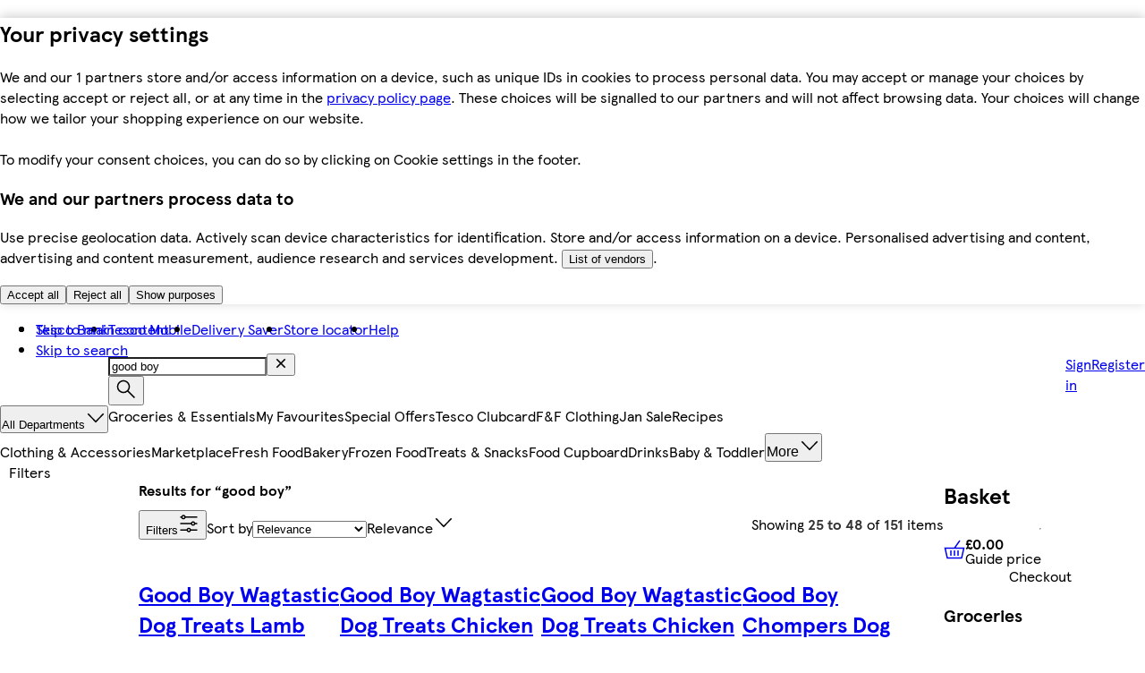

--- FILE ---
content_type: text/css
request_url: https://www.tesco.com/assets/mfe-basket/9f609971b7c594a241ca.css
body_size: -4
content:
@layer ddsweb-small-atoms {
  @layer ddsweb-divider {
    ._3Kjia_divider {
      border: none;
      border-top: 1px solid var(--color, var(--ddsweb-theme-colors-lines-base));
      margin: 0;
    }

    ._3Kjia_light {
      --color: var(--ddsweb-theme-colors-lines-light);
    }
  }
}


/*# sourceMappingURL=9f609971b7c594a241ca.css.map*/

--- FILE ---
content_type: application/javascript
request_url: https://www.tesco.com/NRoK1CEGa/KSjv0QCni/Poe/dBvTzA/ahz3kDiOiraSVXDiDE/QXsUMCIrCgc/AyFObg/JGREQB
body_size: 179175
content:
(function(){if(typeof Array.prototype.entries!=='function'){Object.defineProperty(Array.prototype,'entries',{value:function(){var index=0;const array=this;return {next:function(){if(index<array.length){return {value:[index,array[index++]],done:false};}else{return {done:true};}},[Symbol.iterator]:function(){return this;}};},writable:true,configurable:true});}}());(function(){dj();x46();xO6();var fE=function(Gn){if(H["document"]["cookie"]){try{var ZU=H["document"]["cookie"]["split"]('; ');var Ut=null;var jt=null;for(var gf=0;gf<ZU["length"];gf++){var Qf=ZU[gf];if(Qf["indexOf"](""["concat"](Gn,"="))===0){var D8=Qf["substring"](""["concat"](Gn,"=")["length"]);if(D8["indexOf"]('~')!==-1||H["decodeURIComponent"](D8)["indexOf"]('~')!==-1){Ut=D8;}}else if(Qf["startsWith"](""["concat"](Gn,"_"))){var Y8=Qf["indexOf"]('=');if(Y8!==-1){var p8=Qf["substring"](Y8+1);if(p8["indexOf"]('~')!==-1||H["decodeURIComponent"](p8)["indexOf"]('~')!==-1){jt=p8;}}}}if(jt!==null){return jt;}if(Ut!==null){return Ut;}}catch(km){return false;}}return false;};var DA=function(vU,Xt){return vU instanceof Xt;};var X2=function(BO){try{if(BO!=null&&!H["isNaN"](BO)){var m2=H["parseFloat"](BO);if(!H["isNaN"](m2)){return m2["toFixed"](2);}}}catch(dc){}return -1;};var k1=function(){return ["\x6c\x65\x6e\x67\x74\x68","\x41\x72\x72\x61\x79","\x63\x6f\x6e\x73\x74\x72\x75\x63\x74\x6f\x72","\x6e\x75\x6d\x62\x65\x72"];};var Ef=function(L3){return H["Math"]["floor"](H["Math"]["random"]()*L3["length"]);};var n0=function qf(LE,pE){'use strict';var jD=qf;switch(LE){case hB:{Kt.push(Em);H[nn()[I1(rm)](FE,m3(m3(dU)),Nc)](function(){return qf.apply(this,[Rj,arguments]);},A1);Kt.pop();}break;case Rj:{Kt.push(mf);var UU=Zc;var kG=Ot()[U8(P0)](U4,B0,SA);for(var TO=FC;PD(TO,UU);TO++){kG+=Bm()[VO(Pf)](l2,Q8,O3,d8);UU++;}Kt.pop();}break;case Gl:{var AO=pE[NM];Kt.push(IU);var XR=Ot()[U8(P0)].call(null,wD,B0,Gf);var E1=nn()[I1(Bn)](V8,m3(m3({})),sf);var Wc=Mn[Vc];var sU=AO[Bm()[VO(cR)](DE,QG,pt,m3(m3({})))]();while(PD(Wc,sU[nn()[I1(FC)].call(null,s5,H2,Lt)])){if(E2(E1[mG(typeof v3()[Zt(Z0)],'undefined')?v3()[Zt(GO)].apply(null,[sG,Qm,UE,s2]):v3()[Zt(KE)].apply(null,[L1,g8,lS,Sc])](sU[Ot()[U8(Vc)](ZO,Sc,tU)](Wc)),Mn[Vc])||E2(E1[Df(typeof v3()[Zt(Z0)],m0('',[][[]]))?v3()[Zt(KE)](L1,l8,lS,rE):v3()[Zt(GO)].call(null,bD,w1,lO,m3(dU))](sU[Ot()[U8(Vc)](ZO,Sc,r4)](m0(Wc,dU))),FC)){XR+=dU;}else{XR+=FC;}Wc=m0(Wc,r1);}var hm;return Kt.pop(),hm=XR,hm;}break;case GJ:{var U1=pE[NM];Kt.push(xD);var ZG=U1[N3()[rf(Lf)](Kf,R4,M8,hD,XU,KE)](function(t3){return xm.apply(this,[fj,arguments]);});var Oc;return Oc=ZG[nn()[I1(c2)](tG,l2,DD)](Ot()[U8(I8)].apply(null,[XE,GR,P2])),Kt.pop(),Oc;}break;case MC:{Kt.push(Wn);var F2=H[Bm()[VO(Vc)].call(null,m3(m3(dU)),nG,Mt,Pf)][rR()[D2(O3)](GB,KA,pt)]?dU:FC;var vm=H[Bm()[VO(Vc)](vG,nG,Mt,O3)][Df(typeof F4()[WU(f0)],'undefined')?F4()[WU(zf)].apply(null,[qD,qA,Cf,wA,c2]):F4()[WU(B0)](m3(dU),U4,W2,L1,Pc)]?dU:Mn[Vc];var hO=H[Bm()[VO(Vc)](OG,nG,Mt,m3(m3(FC)))][nn()[I1(kA)](n9,F8,H2)]?dU:FC;var Om=H[Bm()[VO(Vc)](bc,nG,Mt,w1)][Cm()[w2(jO)](F3,XA,Z0)]?dU:FC;var wG=H[Bm()[VO(Vc)].apply(null,[lO,nG,Mt,r1])][mG(typeof Ot()[U8(wU)],m0('',[][[]]))?Ot()[U8(r1)].call(null,St,O8,S0):Ot()[U8(Bf)](Ip,B1,I8)]?dU:FC;var LO=H[Bm()[VO(Vc)].call(null,hU,nG,Mt,Z0)][Df(typeof rR()[D2(BR)],'undefined')?rR()[D2(j0)](MJ,T1,g3):rR()[D2(dC)].call(null,Rm,TD,fG)]?dU:FC;var Pm=H[Bm()[VO(Vc)].apply(null,[m3(m3([])),nG,Mt,KA])][Cm()[w2(qA)].call(null,n1,RA,DE)]?dU:FC;var RG=H[Bm()[VO(Vc)](r4,nG,Mt,m3({}))][v3()[Zt(kR)](I8,m3(FC),bC,XU)]?Mn[dU]:FC;var gt=H[Bm()[VO(Vc)](B0,nG,Mt,m3([]))][Df(typeof Cm()[w2(gA)],m0('',[][[]]))?Cm()[w2(rm)](P5,wc,KO):Cm()[w2(j3)].call(null,vn,k2,s8)]?dU:FC;var mE=H[nn()[I1(w1)](E,T1,Bn)][Bm()[VO(FC)](bA,CI,OG,L1)].bind?Mn[dU]:FC;var vf=H[Bm()[VO(Vc)](B4,nG,Mt,BR)][rR()[D2(wc)].apply(null,[YS,MG,NA])]?dU:FC;var K0=H[Bm()[VO(Vc)].apply(null,[SA,nG,Mt,wf])][I0()[H0(S0)].apply(null,[WD,dC,X8,Lf,U2,m3(dU)])]?dU:Mn[Vc];var cU;var b8;try{var gD=Kt.length;var c0=m3([]);cU=H[Bm()[VO(Vc)].apply(null,[m3([]),nG,Mt,r1])][Bm()[VO(kA)].apply(null,[dC,ph,L0,m3(m3({}))])]?dU:FC;}catch(nt){Kt.splice(JU(gD,dU),Infinity,Wn);cU=Mn[Vc];}try{var l0=Kt.length;var Xm=m3(YH);b8=H[Df(typeof Bm()[VO(M8)],'undefined')?Bm()[VO(Vc)](n8,nG,Mt,rC):Bm()[VO(cE)](I8,gm,b1,Dc)][Cm()[w2(Z3)](SU,UO,H2)]?dU:Mn[Vc];}catch(E8){Kt.splice(JU(l0,dU),Infinity,Wn);b8=FC;}var LU;return Kt.pop(),LU=m0(m0(m0(m0(m0(m0(m0(m0(m0(m0(m0(m0(m0(F2,wz(vm,dU)),wz(hO,Mn[L1])),wz(Om,R4)),wz(wG,cE)),wz(LO,B0)),wz(Pm,P0)),wz(RG,Vc)),wz(cU,GO)),wz(b8,f0)),wz(gt,j3)),wz(mE,jT)),wz(vf,dC)),wz(K0,Mn[DQ])),LU;}break;case gS:{Kt.push(pT);try{var AZ=Kt.length;var TY=m3([]);var fk=m0(m0(m0(m0(m0(m0(m0(m0(m0(m0(m0(m0(m0(m0(m0(m0(m0(m0(m0(m0(m0(m0(m0(m0(H[rR()[D2(RA)](O6,SA,GZ)](H[Cm()[w2(P2)].call(null,fV,B4,jT)][Cm()[w2(LK)](Db,EX,FC)]),wz(H[rR()[D2(RA)](O6,rC,GZ)](H[Cm()[w2(P2)](fV,B4,FC)][nn()[I1(jN)](dJ,B0,Yw)]),dU)),wz(H[Df(typeof rR()[D2(lk)],'undefined')?rR()[D2(RA)].apply(null,[O6,GO,GZ]):rR()[D2(dC)](wf,Vc,Pn)](H[Cm()[w2(P2)](fV,B4,m3(m3([])))][mG(typeof Ot()[U8(OG)],m0([],[][[]]))?Ot()[U8(r1)].call(null,AV,HV,CN):Ot()[U8(cF)](vM,Sr,U2)]),r1)),wz(H[rR()[D2(RA)].call(null,O6,OG,GZ)](H[Cm()[w2(P2)].call(null,fV,B4,lk)][v3()[Zt(DE)].call(null,mP,BX,Dw,s8)]),R4)),wz(H[rR()[D2(RA)].call(null,O6,bc,GZ)](H[Cm()[w2(jT)].call(null,Wz,s2,g3)][Df(typeof JY()[QQ(s2)],m0([],[][[]]))?JY()[QQ(S0)](lZ,cE,g8,O3):JY()[QQ(tK)](IU,Uk,cN,S0)]),Mn[XA])),wz(H[rR()[D2(RA)](O6,Tw,GZ)](H[Cm()[w2(P2)].call(null,fV,B4,FC)][v3()[Zt(kA)](Ek,XA,Ll,rC)]),sS[nn()[I1(B1)].call(null,Vp,Tw,tK)]())),wz(H[rR()[D2(RA)](O6,m3(dU),GZ)](H[Cm()[w2(P2)](fV,B4,OG)][v3()[Zt(Z3)](Jx,c2,sj,n8)]),P0)),wz(H[mG(typeof rR()[D2(pY)],'undefined')?rR()[D2(dC)].call(null,Nk,m3(m3(FC)),tK):rR()[D2(RA)].call(null,O6,O3,GZ)](H[mG(typeof Cm()[w2(KA)],'undefined')?Cm()[w2(j3)].call(null,Rz,cP,m3(m3({}))):Cm()[w2(P2)].call(null,fV,B4,c2)][nn()[I1(HF)](QH,m3(FC),g8)]),Vc)),wz(H[rR()[D2(RA)](O6,rC,GZ)](H[Cm()[w2(P2)](fV,B4,m3(m3(FC)))][Df(typeof Bm()[VO(g8)],m0([],[][[]]))?Bm()[VO(H2)].apply(null,[Jx,Nj,rE,KO]):Bm()[VO(cE)](DQ,KX,VL,g3)]),GO)),wz(H[rR()[D2(RA)].apply(null,[O6,cE,GZ])](H[Cm()[w2(P2)].apply(null,[fV,B4,zf])][Df(typeof rR()[D2(BR)],'undefined')?rR()[D2(fL)].apply(null,[GB,B4,OG]):rR()[D2(dC)].call(null,xX,Lt,zL)]),f0)),wz(H[mG(typeof rR()[D2(wU)],m0('',[][[]]))?rR()[D2(dC)](mP,Z0,mZ):rR()[D2(RA)](O6,NA,GZ)](H[Cm()[w2(P2)].apply(null,[fV,B4,kK])][mG(typeof v3()[Zt(M8)],'undefined')?v3()[Zt(GO)].call(null,rr,m3(m3(FC)),Xr,m3(m3({}))):v3()[Zt(gx)].apply(null,[cE,fw,cB,l8])]),Mn[HV])),wz(H[rR()[D2(RA)].apply(null,[O6,Tw,GZ])](H[Df(typeof Cm()[w2(KO)],m0('',[][[]]))?Cm()[w2(P2)](fV,B4,CN):Cm()[w2(j3)].call(null,Dz,pz,Bz)][rR()[D2(jN)].apply(null,[L5,HY,f0])]),jT)),wz(H[rR()[D2(RA)].call(null,O6,b1,GZ)](H[Cm()[w2(P2)].call(null,fV,B4,bA)][nn()[I1(YY)](Dk,rm,Dc)]),dC)),wz(H[rR()[D2(RA)].apply(null,[O6,pt,GZ])](H[Cm()[w2(P2)].apply(null,[fV,B4,m3([])])][F4()[WU(qd)](SA,dz,F3,tK,HV)]),tK)),wz(H[rR()[D2(RA)](O6,m3(m3(FC)),GZ)](H[Cm()[w2(P2)].call(null,fV,B4,m3(m3(dU)))][Ot()[U8(cR)].call(null,mM,HV,f0)]),c2)),wz(H[rR()[D2(RA)].apply(null,[O6,BX,GZ])](H[mG(typeof Cm()[w2(hN)],m0([],[][[]]))?Cm()[w2(j3)](Uz,Tr,Sc):Cm()[w2(P2)].apply(null,[fV,B4,m3([])])][hZ()[YQ(FZ)](RT,ww,TD,S0,pt,kr)]),Mn[Ek])),wz(H[rR()[D2(RA)].apply(null,[O6,DD,GZ])](H[Cm()[w2(P2)](fV,B4,Q7)][Df(typeof N3()[rf(kr)],m0(Ot()[U8(P0)](Ap,B0,DQ),[][[]]))?N3()[rf(lk)](ww,Lf,YZ,g8,n8,OG):N3()[rf(P0)](Tw,DV,T1,nN,hU,H2)]),BR)),wz(H[rR()[D2(RA)](O6,kK,GZ)](H[Cm()[w2(P2)](fV,B4,m3(m3(FC)))][Df(typeof Ot()[U8(zf)],m0('',[][[]]))?Ot()[U8(Mt)](rV,DQ,IV):Ot()[U8(r1)](FE,tV,gA)]),L1)),wz(H[rR()[D2(RA)](O6,R4,GZ)](H[Cm()[w2(P2)].apply(null,[fV,B4,fw])][Cm()[w2(kA)](v9,Bn,rm)]),Mn[H2])),wz(H[rR()[D2(RA)](O6,rC,GZ)](H[Cm()[w2(P2)](fV,B4,FC)][nn()[I1(tU)](Kb,NA,GO)]),YZ)),wz(H[rR()[D2(RA)](O6,BR,GZ)](H[Cm()[w2(P2)](fV,B4,m3(m3([])))][Ot()[U8(sf)](QJ,ZV,s8)]),hU)),wz(H[rR()[D2(RA)].apply(null,[O6,g8,GZ])](H[Cm()[w2(P2)].apply(null,[fV,B4,m3(m3(dU))])][nn()[I1(mP)].apply(null,[s5,kV,l8])]),F8)),wz(H[Df(typeof rR()[D2(B1)],m0([],[][[]]))?rR()[D2(RA)].apply(null,[O6,BR,GZ]):rR()[D2(dC)](wd,f0,Fw)](H[Cm()[w2(P2)].apply(null,[fV,B4,m3([])])][rR()[D2(B1)](SL,kK,Yw)]),DQ)),wz(H[rR()[D2(RA)].call(null,O6,S0,GZ)](H[Cm()[w2(d8)].call(null,rK,d8,rC)][nn()[I1(P0)](MH,HF,cR)]),kr)),wz(H[rR()[D2(RA)].apply(null,[O6,d8,GZ])](H[Cm()[w2(jT)](Wz,s2,rC)][Ot()[U8(pX)](KH,sd,g3)]),Mn[DD]));var YL;return Kt.pop(),YL=fk,YL;}catch(nd){Kt.splice(JU(AZ,dU),Infinity,pT);var mT;return Kt.pop(),mT=FC,mT;}Kt.pop();}break;case xh:{var lF;var fK;var kY;Kt.push(UV);for(lF=Mn[Vc];PD(lF,pE[nn()[I1(FC)](sW,hU,Lt)]);lF+=sS[Ot()[U8(T1)].call(null,Yv,Z0,l8)]()){kY=pE[lF];}fK=kY[rR()[D2(jO)](JL,DD,U2)]();if(H[Bm()[VO(Vc)].call(null,Jx,nV,Mt,rm)].bmak[Cm()[w2(Mk)](w,b1,cE)][fK]){H[Bm()[VO(Vc)](HY,nV,Mt,SA)].bmak[Cm()[w2(Mk)](w,b1,m3(m3([])))][fK].apply(H[Bm()[VO(Vc)].apply(null,[vG,nV,Mt,m3(FC)])].bmak[Cm()[w2(Mk)].call(null,w,b1,m3([]))],kY);}Kt.pop();}break;}};var hY=function VK(fr,Zz){'use strict';var qK=VK;switch(fr){case GM:{var xQ=Zz[NM];var rd=Zz[YH];Kt.push(AY);var vz;return vz=m0(H[Cm()[w2(jT)](A7,s2,Lf)][Df(typeof v3()[Zt(qd)],m0('',[][[]]))?v3()[Zt(U2)].call(null,gk,qd,p6,m3([])):v3()[Zt(GO)](AK,wf,zz,m3(m3([])))](G7(H[Cm()[w2(jT)](A7,s2,m3([]))][Bm()[VO(Pf)].call(null,rm,C8,O3,l8)](),m0(JU(rd,xQ),Mn[dU]))),xQ),Kt.pop(),vz;}break;case rb:{var Vw=Zz[NM];Kt.push(RN);var xN=new (H[I0()[H0(j3)](rm,jT,Dm,m3([]),Jx,zf)])();var Or=xN[Ot()[U8(H2)](n3,Z3,BX)](Vw);var Ld=Ot()[U8(P0)](qR,B0,m3([]));Or[Df(typeof Cm()[w2(Ek)],m0([],[][[]]))?Cm()[w2(lk)](Gt,rE,MG):Cm()[w2(j3)].apply(null,[fd,mV,b1])](function(c7){Kt.push(EZ);Ld+=H[mG(typeof Cm()[w2(Ek)],m0('',[][[]]))?Cm()[w2(j3)](sf,mY,I8):Cm()[w2(f0)](RZ,IV,jT)][Bm()[VO(jT)].call(null,m3(m3([])),jc,GO,rm)](c7);Kt.pop();});var QP;return QP=H[Ot()[U8(Jx)](O2,Em,r4)](Ld),Kt.pop(),QP;}break;case gS:{Kt.push(gL);var D7;return D7=H[rR()[D2(qd)].call(null,WG,FZ,b1)][mG(typeof nn()[I1(dC)],m0([],[][[]]))?nn()[I1(dU)].call(null,Zd,FC,WT):nn()[I1(qd)](jK,c2,UO)],Kt.pop(),D7;}break;case Qv:{Kt.push(DP);var XP;return XP=new (H[Ot()[U8(hP)].call(null,qT,Dz,vG)])()[rR()[D2(zf)].apply(null,[bT,m3(m3({})),mf])](),Kt.pop(),XP;}break;case DW:{Kt.push(TT);var wX=[JY()[QQ(j3)].apply(null,[Zx,Q7,sL,T1]),Bm()[VO(M8)](lO,gU,Cd,NA),rR()[D2(U2)](QG,n8,FC),mG(typeof nn()[I1(l2)],'undefined')?nn()[I1(dU)](Y7,fw,pr):nn()[I1(Pf)](W7,j3,B1),Df(typeof Ot()[U8(Lf)],'undefined')?Ot()[U8(RA)](k2,vG,DE):Ot()[U8(r1)](Qr,g7,zf),mG(typeof nn()[I1(cE)],m0('',[][[]]))?nn()[I1(dU)](CF,P2,pk):nn()[I1(H2)](nZ,GO,L1),hZ()[YQ(BR)](bc,bZ,DE,Vc,I8,FZ),Ot()[U8(DD)](sK,Qm,tV),rR()[D2(M8)].call(null,qN,m3([]),qD),nn()[I1(U2)](Bk,T1,rm),rR()[D2(hP)].apply(null,[IF,n8,pk]),Cm()[w2(r4)].apply(null,[pf,ST,hP]),Cm()[w2(rC)](EO,f0,Lf),F4()[WU(c2)](HV,n8,Tx,P2,I8),JY()[QQ(jT)].apply(null,[QL,kr,Bw,r4]),Bm()[VO(hP)].call(null,lO,DU,HV,I8),Ot()[U8(l2)].call(null,EG,DD,HY),mG(typeof v3()[Zt(S0)],m0('',[][[]]))?v3()[Zt(GO)].apply(null,[Tw,jT,sL,gk]):v3()[Zt(g3)](IV,n8,hf,KE),Bm()[VO(Ek)](YZ,Ck,Lt,HY),rR()[D2(Ek)](kf,Vc,sd),nn()[I1(M8)](br,H2,OV),v3()[Zt(RA)](KE,m3([]),QZ,wA),Ot()[U8(Bz)](Gm,d8,I8),v3()[Zt(DD)].call(null,GL,M8,MA,m3(m3([]))),rR()[D2(g3)](ld,m3([]),g8),Ot()[U8(P2)].call(null,HL,FZ,GO),Cm()[w2(Z0)].call(null,B3,pk,M8)];if(QN(typeof H[Cm()[w2(P2)].apply(null,[ET,B4,Pf])][Cm()[w2(n8)].apply(null,[Rw,n8,hU])],hZ()[YQ(r1)].call(null,SV,nT,Jx,R4,R4,f0))){var xV;return Kt.pop(),xV=null,xV;}var pF=wX[nn()[I1(FC)].apply(null,[IO,YZ,Lt])];var lw=mG(typeof Ot()[U8(GO)],m0('',[][[]]))?Ot()[U8(r1)](gm,Gz,B4):Ot()[U8(P0)](Rf,B0,RA);for(var zx=FC;PD(zx,pF);zx++){var OF=wX[zx];if(Df(H[mG(typeof Cm()[w2(S0)],m0('',[][[]]))?Cm()[w2(j3)].call(null,OZ,V8,c2):Cm()[w2(P2)](ET,B4,Gf)][Cm()[w2(n8)].call(null,Rw,n8,XU)][OF],undefined)){lw=Ot()[U8(P0)](Rf,B0,O3)[nn()[I1(L1)].call(null,Q8,gA,pX)](lw,Ot()[U8(I8)](kz,GR,U2))[nn()[I1(L1)](Q8,FZ,pX)](zx);}}var TZ;return Kt.pop(),TZ=lw,TZ;}break;case g5:{var dV;Kt.push(RV);return dV=mG(typeof H[Bm()[VO(Vc)](rE,jz,Mt,Ek)][nn()[I1(hP)].call(null,RE,NA,wU)],Ot()[U8(c2)](z3,s8,m3(m3(FC))))||mG(typeof H[Bm()[VO(Vc)](m3(m3([])),jz,Mt,GO)][Df(typeof JY()[QQ(P0)],m0([],[][[]]))?JY()[QQ(c2)](WF,hU,rX,c2):JY()[QQ(tK)].call(null,WQ,sw,CZ,tU)],mG(typeof Ot()[U8(hP)],m0([],[][[]]))?Ot()[U8(r1)](Td,RA,Gf):Ot()[U8(c2)].apply(null,[z3,s8,b1]))||mG(typeof H[Bm()[VO(Vc)](jT,jz,Mt,DQ)][Cm()[w2(Dc)].call(null,d4,s8,kK)],Ot()[U8(c2)](z3,s8,m3({}))),Kt.pop(),dV;}break;case dS:{Kt.push(p7);try{var Qk=Kt.length;var Zk=m3(m3(NM));var gQ;return gQ=m3(m3(H[Bm()[VO(Vc)].apply(null,[jT,K7,Mt,m3(dU)])][Cm()[w2(qD)](SY,j3,m3(m3(FC)))])),Kt.pop(),gQ;}catch(mL){Kt.splice(JU(Qk,dU),Infinity,p7);var Sk;return Kt.pop(),Sk=m3(YH),Sk;}Kt.pop();}break;case CC:{Kt.push(mV);try{var PY=Kt.length;var MZ=m3({});var vd;return vd=m3(m3(H[Bm()[VO(Vc)].call(null,Tw,IL,Mt,m3(dU))][Cm()[w2(Em)].apply(null,[vV,wU,rC])])),Kt.pop(),vd;}catch(OK){Kt.splice(JU(PY,dU),Infinity,mV);var XT;return Kt.pop(),XT=m3(m3(NM)),XT;}Kt.pop();}break;case FW:{var DX;Kt.push(jQ);return DX=m3(m3(H[mG(typeof Bm()[VO(SA)],m0([],[][[]]))?Bm()[VO(cE)].apply(null,[M8,tw,cQ,DQ]):Bm()[VO(Vc)](Z0,MV,Mt,DE)][JY()[QQ(Jx)].call(null,AQ,f0,H2,b1)])),Kt.pop(),DX;}break;case j6:{Kt.push(sT);try{var VX=Kt.length;var ML=m3({});var bQ=m0(H[rR()[D2(RA)].call(null,md,m3(dU),GZ)](H[mG(typeof Bm()[VO(f0)],'undefined')?Bm()[VO(cE)](s2,WX,IV,b1):Bm()[VO(Vc)](dC,Sd,Mt,m3(m3([])))][mG(typeof nn()[I1(Tw)],m0('',[][[]]))?nn()[I1(dU)].apply(null,[Ud,vG,bF]):nn()[I1(Ek)].call(null,Xk,BR,mP)]),wz(H[rR()[D2(RA)](md,vG,GZ)](H[Bm()[VO(Vc)].apply(null,[Sc,Sd,Mt,S0])][Bm()[VO(g3)](KE,tZ,l8,HV)]),dU));bQ+=m0(wz(H[rR()[D2(RA)](md,DQ,GZ)](H[Bm()[VO(Vc)].call(null,hU,Sd,Mt,XA)][Df(typeof hZ()[YQ(P0)],'undefined')?hZ()[YQ(L1)](hP,Rr,bc,KO,m3({}),Tw):hZ()[YQ(dC)].call(null,xY,CT,c2,DQ,Gf,YK)]),r1),wz(H[rR()[D2(RA)](md,NA,GZ)](H[Bm()[VO(Vc)].apply(null,[m3(m3({})),Sd,Mt,s8])][mG(typeof Bm()[VO(dU)],m0([],[][[]]))?Bm()[VO(cE)].apply(null,[dU,NP,IV,m3([])]):Bm()[VO(RA)].call(null,Vc,vt,w1,FC)]),R4));bQ+=m0(wz(H[rR()[D2(RA)](md,Bz,GZ)](H[Bm()[VO(Vc)](CN,Sd,Mt,m3(m3(FC)))][N3()[rf(CN)](qY,P0,XU,CN,RA,lO)]),cE),wz(H[Df(typeof rR()[D2(Dc)],m0([],[][[]]))?rR()[D2(RA)].call(null,md,m3(dU),GZ):rR()[D2(dC)](PT,s8,cQ)](H[Bm()[VO(Vc)](m3(m3([])),Sd,Mt,g8)][Df(typeof nn()[I1(tK)],m0('',[][[]]))?nn()[I1(g3)](NT,m3(m3({})),SA):nn()[I1(dU)](dz,B4,gL)]),B0));bQ+=m0(wz(H[rR()[D2(RA)](md,FZ,GZ)](H[mG(typeof Bm()[VO(CN)],'undefined')?Bm()[VO(cE)].call(null,j3,DF,gk,M8):Bm()[VO(Vc)].call(null,gA,Sd,Mt,B4)][Cm()[w2(HF)].call(null,Ww,KA,XA)]),P0),wz(H[rR()[D2(RA)].call(null,md,m3(dU),GZ)](H[Bm()[VO(Vc)](r4,Sd,Mt,b1)][rR()[D2(DD)].call(null,Gr,KA,wc)]),Vc));bQ+=m0(wz(H[Df(typeof rR()[D2(FZ)],m0('',[][[]]))?rR()[D2(RA)](md,P0,GZ):rR()[D2(dC)](Lz,m3(FC),Nk)](H[Bm()[VO(Vc)](r4,Sd,Mt,XU)][v3()[Zt(l2)].apply(null,[r1,cE,JO,U2])]),sS[Df(typeof v3()[Zt(S0)],m0([],[][[]]))?v3()[Zt(Bz)].call(null,qd,B0,Pc,m3(m3(dU))):v3()[Zt(GO)].apply(null,[Z3,Q7,Fr,m3(m3(dU))])]()),wz(H[mG(typeof rR()[D2(SA)],'undefined')?rR()[D2(dC)](tr,TD,Nr):rR()[D2(RA)].apply(null,[md,Dc,GZ])](H[Df(typeof Bm()[VO(Lt)],m0('',[][[]]))?Bm()[VO(Vc)].apply(null,[l2,Sd,Mt,pt]):Bm()[VO(cE)].apply(null,[m3([]),EY,KN,s2])][Bm()[VO(DD)](O3,OJ,Vc,m3(dU))]),Mn[F8]));bQ+=m0(wz(H[rR()[D2(RA)](md,m3(dU),GZ)](H[Bm()[VO(Vc)].call(null,FC,Sd,Mt,m3(FC))][Cm()[w2(b1)](tx,qA,tU)]),j3),wz(H[rR()[D2(RA)](md,m3({}),GZ)](H[Bm()[VO(Vc)](m3([]),Sd,Mt,rm)][Bm()[VO(l2)].apply(null,[TD,zI,kK,kK])]),jT));bQ+=m0(wz(H[rR()[D2(RA)](md,l2,GZ)](H[Bm()[VO(Vc)].call(null,M8,Sd,Mt,rm)][Ot()[U8(wA)].call(null,EF,qD,DQ)]),dC),wz(H[mG(typeof rR()[D2(P2)],'undefined')?rR()[D2(dC)].call(null,ZN,GO,UV):rR()[D2(RA)](md,M8,GZ)](H[Df(typeof Bm()[VO(n8)],'undefined')?Bm()[VO(Vc)](KO,Sd,Mt,gA):Bm()[VO(cE)](Lf,RK,fx,dU)][N3()[rf(YZ)].apply(null,[CL,L1,dU,SA,Qm,r4])]),Mn[DQ]));bQ+=m0(wz(H[rR()[D2(RA)].apply(null,[md,dU,GZ])](H[Df(typeof Bm()[VO(Bz)],m0('',[][[]]))?Bm()[VO(Vc)].call(null,T1,Sd,Mt,l2):Bm()[VO(cE)].apply(null,[BR,MN,jX,DQ])][Ot()[U8(SA)](MX,Lf,m3(m3(FC)))]),c2),wz(H[rR()[D2(RA)](md,BR,GZ)](H[Bm()[VO(Vc)](O3,Sd,Mt,hU)][rR()[D2(l2)](IX,tV,w1)]),Jx));bQ+=m0(wz(H[rR()[D2(RA)].apply(null,[md,w1,GZ])](H[Df(typeof Bm()[VO(qD)],m0('',[][[]]))?Bm()[VO(Vc)](KE,Sd,Mt,m3(m3({}))):Bm()[VO(cE)](Lt,Kz,Ex,m3([]))][nn()[I1(RA)](KZ,P2,rX)]),BR),wz(H[mG(typeof rR()[D2(b1)],'undefined')?rR()[D2(dC)](FK,GZ,lK):rR()[D2(RA)].apply(null,[md,m3(m3(FC)),GZ])](H[Bm()[VO(Vc)].call(null,m3(m3({})),Sd,Mt,HY)][Cm()[w2(lO)](AX,FZ,dU)]),L1));bQ+=m0(wz(H[rR()[D2(RA)](md,g3,GZ)](H[Bm()[VO(Vc)](KA,Sd,Mt,H2)][Cm()[w2(KE)].call(null,lT,F8,TD)]),CN),wz(H[mG(typeof rR()[D2(hU)],m0('',[][[]]))?rR()[D2(dC)].call(null,Dd,l8,xD):rR()[D2(RA)](md,Lt,GZ)](H[Bm()[VO(Vc)](m3([]),Sd,Mt,H2)][mG(typeof v3()[Zt(F8)],m0('',[][[]]))?v3()[Zt(GO)].call(null,pz,DQ,CP,B4):v3()[Zt(P2)](TD,dU,DL,BR)]),YZ));bQ+=m0(wz(H[rR()[D2(RA)](md,cE,GZ)](H[Bm()[VO(Vc)](P0,Sd,Mt,dU)][nn()[I1(DD)].call(null,FE,m3(m3(dU)),GR)]),hU),wz(H[rR()[D2(RA)](md,rC,GZ)](H[Bm()[VO(Vc)](XU,Sd,Mt,rm)][mG(typeof Ot()[U8(l2)],m0([],[][[]]))?Ot()[U8(r1)](BV,B0,m3(FC)):Ot()[U8(r4)](t7,pt,s8)]),F8));bQ+=m0(wz(H[rR()[D2(RA)](md,NA,GZ)](H[Bm()[VO(Vc)](m3([]),Sd,Mt,Q7)][Cm()[w2(KA)](pV,M8,c2)]),Mn[kr]),wz(H[Df(typeof rR()[D2(lO)],m0('',[][[]]))?rR()[D2(RA)].apply(null,[md,bA,GZ]):rR()[D2(dC)](ZL,IV,b7)](H[Bm()[VO(Vc)](m3(m3({})),Sd,Mt,M8)][nn()[I1(l2)](fZ,r1,KA)]),kr));bQ+=m0(wz(H[rR()[D2(RA)](md,tV,GZ)](H[Bm()[VO(Vc)](Qm,Sd,Mt,Q7)][F4()[WU(Jx)].apply(null,[m3([]),M4,Br,I8,f0])]),BX),wz(H[mG(typeof rR()[D2(qD)],m0('',[][[]]))?rR()[D2(dC)].apply(null,[nz,m3(FC),Pr]):rR()[D2(RA)](md,Bz,GZ)](H[Bm()[VO(Vc)](m3(m3([])),Sd,Mt,Lf)][hZ()[YQ(CN)].apply(null,[l8,Rr,TD,m3(m3({})),BR,dC])]),rE));bQ+=m0(wz(H[rR()[D2(RA)](md,dC,GZ)](H[Bm()[VO(Vc)].apply(null,[m3(m3(FC)),Sd,Mt,m3(m3({}))])][v3()[Zt(I8)](gx,m3([]),ln,wA)]),HV),wz(H[rR()[D2(RA)].apply(null,[md,HV,GZ])](H[Bm()[VO(Vc)](g8,Sd,Mt,f0)][JY()[QQ(BR)](Rr,c2,UZ,I8)]),Lf));bQ+=m0(wz(H[rR()[D2(RA)].call(null,md,DQ,GZ)](H[Df(typeof Bm()[VO(P0)],m0('',[][[]]))?Bm()[VO(Vc)].apply(null,[I8,Sd,Mt,m3(dU)]):Bm()[VO(cE)](kK,r7,Ud,m3(m3([])))][mG(typeof Cm()[w2(rC)],m0([],[][[]]))?Cm()[w2(j3)](Fz,sV,Qm):Cm()[w2(pt)].call(null,X1,hN,OG)]),FZ),wz(H[rR()[D2(RA)](md,YZ,GZ)](H[Bm()[VO(Vc)].call(null,m3(m3([])),Sd,Mt,d8)][mG(typeof Cm()[w2(n8)],'undefined')?Cm()[w2(j3)](OL,dz,XU):Cm()[w2(T1)].apply(null,[OY,vG,DD])]),Mn[BX]));bQ+=m0(wz(H[rR()[D2(RA)](md,P0,GZ)](H[Bm()[VO(Vc)].call(null,jT,Sd,Mt,m3([]))][Df(typeof Cm()[w2(kr)],m0('',[][[]]))?Cm()[w2(KO)](V7,I8,f0):Cm()[w2(j3)](dw,cz,tK)]),sS[rR()[D2(Bz)].apply(null,[hV,g8,s8])]()),wz(H[rR()[D2(RA)].apply(null,[md,Tw,GZ])](H[Bm()[VO(Vc)].call(null,l8,Sd,Mt,T1)][mG(typeof N3()[rf(f0)],m0([],[][[]]))?N3()[rf(P0)].call(null,xn,lL,g8,IQ,bc,U2):N3()[rf(hU)](CT,FZ,FC,gd,tU,m3(m3({})))]),Mn[rE]));bQ+=m0(m0(wz(H[rR()[D2(RA)](md,qD,GZ)](H[rR()[D2(R4)](Yd,dU,hU)][Df(typeof F4()[WU(B0)],'undefined')?F4()[WU(BR)].call(null,m3(m3({})),PR,xK,fw,kr):F4()[WU(B0)](j3,GP,pL,bc,Lw)]),Q7),wz(H[rR()[D2(RA)].call(null,md,n8,GZ)](H[mG(typeof Bm()[VO(HV)],'undefined')?Bm()[VO(cE)](rE,Ln,MQ,m3([])):Bm()[VO(Vc)](m3(m3(FC)),Sd,Mt,HY)][I0()[H0(jT)].call(null,pZ,tK,LX,Bz,tK,lk)]),gA)),wz(H[rR()[D2(RA)].apply(null,[md,HY,GZ])](H[Bm()[VO(Vc)].call(null,m3({}),Sd,Mt,l2)][N3()[rf(F8)](PN,R4,j3,cz,S0,dU)]),Tw));var bw;return bw=bQ[Bm()[VO(tU)](dC,DY,s8,Dc)](),Kt.pop(),bw;}catch(Kd){Kt.splice(JU(VX,dU),Infinity,sT);var ON;return ON=Df(typeof nn()[I1(I8)],'undefined')?nn()[I1(B0)](vQ,l8,bc):nn()[I1(dU)](AK,j3,lT),Kt.pop(),ON;}Kt.pop();}break;case rv:{var f7=Zz[NM];Kt.push(Dw);try{var TP=Kt.length;var zV=m3(m3(NM));if(mG(f7[Cm()[w2(P2)](gC,B4,S0)][F4()[WU(L1)].apply(null,[CN,GE,EG,MG,f0])],undefined)){var LV;return LV=Ot()[U8(rC)](RD,Q7,bc),Kt.pop(),LV;}if(mG(f7[Cm()[w2(P2)](gC,B4,w1)][F4()[WU(L1)](bA,GE,EG,kr,f0)],m3(m3(NM)))){var ZK;return ZK=nn()[I1(B0)](W3,g8,bc),Kt.pop(),ZK;}var xP;return xP=Bm()[VO(R4)](r4,wE,g8,KO),Kt.pop(),xP;}catch(fF){Kt.splice(JU(TP,dU),Infinity,Dw);var HX;return HX=rR()[D2(P2)](YG,m3([]),jN),Kt.pop(),HX;}Kt.pop();}break;case pb:{var kT=Zz[NM];var RX=Zz[YH];Kt.push(cw);if(UY(typeof H[rR()[D2(R4)].call(null,OJ,wA,hU)][v3()[Zt(wA)](j0,HV,hx,m3(m3([])))],hZ()[YQ(r1)].call(null,SV,Pd,lO,Lt,r4,f0))){H[rR()[D2(R4)](OJ,m3(m3(FC)),hU)][v3()[Zt(wA)].call(null,j0,XU,hx,Qm)]=Ot()[U8(P0)](F0,B0,B4)[nn()[I1(L1)].apply(null,[RN,r1,pX])](kT,v3()[Zt(L1)](GO,d8,fW,vG))[nn()[I1(L1)].apply(null,[RN,DE,pX])](RX,Ot()[U8(n8)].apply(null,[Jz,zf,HY]));}Kt.pop();}break;case Rj:{var vL=Zz[NM];var wk=Zz[YH];Kt.push(MX);if(m3(DA(vL,wk))){throw new (H[rR()[D2(jT)].call(null,SF,Lt,jT)])(Ot()[U8(Dc)].call(null,U0,kK,m3(FC)));}Kt.pop();}break;case Vj:{var FQ=Zz[NM];var Ew=Zz[YH];Kt.push(mZ);var ZT=Ew[v3()[Zt(pt)].call(null,gd,HY,KD,O3)];var OP=Ew[nn()[I1(r4)].call(null,AE,H2,KE)];var dn=Ew[v3()[Zt(T1)](Z0,Em,QD,DE)];var qw=Ew[Cm()[w2(GZ)](gR,vF,HY)];var lY=Ew[mG(typeof F4()[WU(CN)],m0(Ot()[U8(P0)].apply(null,[C9,B0,XU]),[][[]]))?F4()[WU(B0)](j3,AY,j0,U2,md):F4()[WU(YZ)](d8,bE,mw,hU,jT)];var Gk=Ew[F4()[WU(hU)](kr,cm,lN,f0,jT)];var KT=Ew[Bm()[VO(I8)](R4,Gx,ZV,m3([]))];var Cw=Ew[nn()[I1(rC)](TA,MG,gk)];var Yk;return Yk=Ot()[U8(P0)](C9,B0,w1)[nn()[I1(L1)].call(null,Qn,gA,pX)](FQ)[nn()[I1(L1)].apply(null,[Qn,Dc,pX])](ZT,Ot()[U8(I8)](O2,GR,m3(m3([]))))[nn()[I1(L1)](Qn,Pf,pX)](OP,Ot()[U8(I8)](O2,GR,YZ))[nn()[I1(L1)].call(null,Qn,l2,pX)](dn,Ot()[U8(I8)](O2,GR,hU))[nn()[I1(L1)].apply(null,[Qn,l8,pX])](qw,Ot()[U8(I8)](O2,GR,m3(FC)))[nn()[I1(L1)](Qn,qD,pX)](lY,Ot()[U8(I8)].apply(null,[O2,GR,m3(m3([]))]))[nn()[I1(L1)].call(null,Qn,vG,pX)](Gk,Ot()[U8(I8)](O2,GR,l2))[mG(typeof nn()[I1(HF)],m0('',[][[]]))?nn()[I1(dU)](CV,m3([]),zk):nn()[I1(L1)](Qn,kK,pX)](KT,mG(typeof Ot()[U8(lk)],'undefined')?Ot()[U8(r1)](fd,VT,fw):Ot()[U8(I8)](O2,GR,pt))[nn()[I1(L1)](Qn,n8,pX)](Cw,nn()[I1(BR)].call(null,BE,r4,KO)),Kt.pop(),Yk;}break;case sC:{var C7=m3(YH);Kt.push(Zd);try{var dL=Kt.length;var Oz=m3(YH);if(H[Bm()[VO(Vc)](O3,lr,Mt,m3({}))][Cm()[w2(Em)].apply(null,[XV,wU,m3(FC)])]){H[Bm()[VO(Vc)](tK,lr,Mt,cE)][Df(typeof Cm()[w2(l2)],'undefined')?Cm()[w2(Em)].call(null,XV,wU,m3(m3(dU))):Cm()[w2(j3)].call(null,x7,Ur,m3(FC))][rR()[D2(n8)].apply(null,[pz,KO,vG])](v3()[Zt(Sc)](cF,YZ,pN,kr),Bm()[VO(qD)].call(null,m3(FC),zT,wc,KO));H[Bm()[VO(Vc)](kr,lr,Mt,GZ)][Cm()[w2(Em)](XV,wU,XA)][nn()[I1(Z0)](PZ,hU,rC)](v3()[Zt(Sc)](cF,SA,pN,HV));C7=m3(m3([]));}}catch(dY){Kt.splice(JU(dL,dU),Infinity,Zd);}var gY;return Kt.pop(),gY=C7,gY;}break;case j9:{Kt.push(vZ);var Pz=rR()[D2(Em)](zE,CN,Tw);var RL=mG(typeof Cm()[w2(vG)],m0([],[][[]]))?Cm()[w2(j3)].call(null,Uw,mQ,P0):Cm()[w2(g8)](OU,Tw,Pf);for(var Lx=FC;PD(Lx,q7);Lx++)Pz+=RL[Ot()[U8(Vc)].apply(null,[rU,Sc,m3([])])](H[Cm()[w2(jT)].apply(null,[Dr,s2,j3])][v3()[Zt(U2)](gk,gA,Kc,Q7)](G7(H[mG(typeof Cm()[w2(pt)],m0('',[][[]]))?Cm()[w2(j3)].apply(null,[cV,Nx,m3(m3(FC))]):Cm()[w2(jT)](Dr,s2,zf)][Bm()[VO(Pf)].call(null,T1,J0,O3,Q7)](),RL[mG(typeof nn()[I1(r4)],m0('',[][[]]))?nn()[I1(dU)].call(null,T1,m3({}),P7):nn()[I1(FC)](R3,m3(dU),Lt)])));var gT;return Kt.pop(),gT=Pz,gT;}break;case d9:{var zN=Zz[NM];Kt.push(R4);var PV=Df(typeof Ot()[U8(Z0)],m0('',[][[]]))?Ot()[U8(rC)].apply(null,[Jz,Q7,vG]):Ot()[U8(r1)](PT,l8,fw);try{var vK=Kt.length;var Mw=m3([]);if(zN[Cm()[w2(P2)].call(null,Bn,B4,dC)][Df(typeof v3()[Zt(H2)],'undefined')?v3()[Zt(TD)](GR,m3([]),zZ,tV):v3()[Zt(GO)].call(null,YT,jT,YK,bc)]){var TV=zN[Cm()[w2(P2)].apply(null,[Bn,B4,m3({})])][v3()[Zt(TD)].apply(null,[GR,m3(m3([])),zZ,FC])][Bm()[VO(tU)](HF,nx,s8,r1)]();var n7;return Kt.pop(),n7=TV,n7;}else{var Fd;return Kt.pop(),Fd=PV,Fd;}}catch(LP){Kt.splice(JU(vK,dU),Infinity,R4);var FL;return Kt.pop(),FL=PV,FL;}Kt.pop();}break;case XI:{var Mx=Zz[NM];Kt.push(xd);var qX=mG(typeof rR()[D2(F8)],'undefined')?rR()[D2(dC)](YP,tK,cL):rR()[D2(HF)](LT,pt,gx);var GQ=rR()[D2(HF)].apply(null,[LT,MG,gx]);if(Mx[rR()[D2(R4)](dO,m3({}),hU)]){var CQ=Mx[rR()[D2(R4)].apply(null,[dO,m3(m3([])),hU])][rR()[D2(b1)](qx,U2,L1)](rR()[D2(lO)](PU,Ek,dC));var Kr=CQ[rR()[D2(KE)](Dt,SA,Qm)](rR()[D2(KA)](T4,dC,pr));if(Kr){var Jk=Kr[v3()[Zt(MG)](B0,m3(m3(FC)),df,qD)](nn()[I1(qD)](q0,T1,Gf));if(Jk){qX=Kr[rR()[D2(pt)].call(null,CA,TD,KA)](Jk[Cm()[w2(XU)].call(null,j1,Q7,U2)]);GQ=Kr[Df(typeof rR()[D2(L1)],m0([],[][[]]))?rR()[D2(pt)](CA,m3([]),KA):rR()[D2(dC)].call(null,kk,P2,hT)](Jk[Bm()[VO(Em)](m3([]),V3,cR,n8)]);}}}var DK;return DK=QK(Hp,[v3()[Zt(kV)](jO,kr,SD,Q7),qX,mG(typeof nn()[I1(w1)],m0([],[][[]]))?nn()[I1(dU)](HK,m3(m3({})),xY):nn()[I1(Em)](lU,m3([]),U2),GQ]),Kt.pop(),DK;}break;case Ih:{var NK=Zz[NM];var bV;Kt.push(Tx);return bV=m3(m3(NK[Cm()[w2(P2)](CF,B4,m3(m3({})))]))&&m3(m3(NK[Cm()[w2(P2)](CF,B4,M8)][Cm()[w2(n8)](rK,n8,pt)]))&&NK[Cm()[w2(P2)](CF,B4,HV)][Cm()[w2(n8)].call(null,rK,n8,m3(m3({})))][FC]&&mG(NK[Cm()[w2(P2)](CF,B4,Tw)][Cm()[w2(n8)](rK,n8,M8)][FC][Bm()[VO(tU)](Tw,D3,s8,GZ)](),Bm()[VO(HF)].apply(null,[Q7,Td,EX,kV]))?Bm()[VO(R4)](m3(m3([])),gn,g8,qd):nn()[I1(B0)](JT,m3(m3(FC)),bc),Kt.pop(),bV;}break;case ZC:{var Xd=Zz[NM];Kt.push(bD);var BK=Xd[Cm()[w2(P2)](Rk,B4,gA)][nn()[I1(HF)].apply(null,[gw,Z0,g8])];if(BK){var Ix=BK[Bm()[VO(tU)].apply(null,[MG,pR,s8,bA])]();var kw;return Kt.pop(),kw=Ix,kw;}else{var Kk;return Kk=Ot()[U8(rC)].call(null,Ac,Q7,KA),Kt.pop(),Kk;}Kt.pop();}break;case wI:{Kt.push(dQ);throw new (H[rR()[D2(jT)](nY,FZ,jT)])(nn()[I1(KE)](ZN,m3(FC),gA));}break;case SH:{var Px=Zz[NM];Kt.push(pV);if(Df(typeof H[rR()[D2(B0)](jw,R4,rC)],Df(typeof hZ()[YQ(cE)],m0(Ot()[U8(P0)](nI,B0,M8),[][[]]))?hZ()[YQ(r1)](SV,v7,Tw,DE,kK,f0):hZ()[YQ(dC)].apply(null,[XL,Aw,OG,s2,zf,s2]))&&UY(Px[H[rR()[D2(B0)].call(null,jw,I8,rC)][rR()[D2(FZ)](mY,m3(FC),OV)]],null)||UY(Px[N3()[rf(j3)](MQ,j3,DE,Sc,CN,IV)],null)){var hX;return hX=H[nn()[I1(f0)].call(null,bx,l2,P2)][Cm()[w2(kK)](XD,pr,m3(m3([])))](Px),Kt.pop(),hX;}Kt.pop();}break;case XC:{var MT=Zz[NM];var Vx=Zz[YH];Kt.push(BT);if(QN(Vx,null)||HQ(Vx,MT[nn()[I1(FC)](V4,GR,Lt)]))Vx=MT[mG(typeof nn()[I1(Vc)],m0('',[][[]]))?nn()[I1(dU)].apply(null,[vx,OG,Mk]):nn()[I1(FC)](V4,BR,Lt)];for(var Jr=FC,EQ=new (H[nn()[I1(f0)](bF,g8,P2)])(Vx);PD(Jr,Vx);Jr++)EQ[Jr]=MT[Jr];var Id;return Kt.pop(),Id=EQ,Id;}break;case fh:{var M7=Zz[NM];Kt.push(GX);var FV=Ot()[U8(P0)].apply(null,[QG,B0,Dc]);var FN=Ot()[U8(P0)].apply(null,[QG,B0,IV]);var mF=N3()[rf(rE)].apply(null,[gN,Q7,P0,Gw,HV,m3(m3({}))]);var lX=[];try{var ZP=Kt.length;var PL=m3(m3(NM));try{FV=M7[nn()[I1(vG)].apply(null,[xw,m3(FC),BX])];}catch(VQ){Kt.splice(JU(ZP,dU),Infinity,GX);if(VQ[Ot()[U8(BR)](Rx,wU,L1)][nn()[I1(fw)](Fr,jT,ZV)](mF)){FV=Bm()[VO(KE)].apply(null,[rE,PP,Z3,XU]);}}var H7=H[Cm()[w2(jT)].apply(null,[sT,s2,j3])][v3()[Zt(U2)].call(null,gk,m3([]),AF,bA)](G7(H[Cm()[w2(jT)](sT,s2,Z0)][Bm()[VO(Pf)](bA,LR,O3,g8)](),A1))[Bm()[VO(tU)](Lf,Dr,s8,m3(m3([])))]();M7[nn()[I1(vG)](xw,Ek,BX)]=H7;FN=Df(M7[nn()[I1(vG)].call(null,xw,m3(m3(dU)),BX)],H7);lX=[QK(Hp,[nn()[I1(jT)](pN,P0,j0),FV]),QK(Hp,[Cm()[w2(B0)](mw,hP,Dc),mk(FN,Mn[dU])[Bm()[VO(tU)](hP,Dr,s8,I8)]()])];var DT;return Kt.pop(),DT=lX,DT;}catch(Wk){Kt.splice(JU(ZP,dU),Infinity,GX);lX=[QK(Hp,[Df(typeof nn()[I1(r4)],m0([],[][[]]))?nn()[I1(jT)](pN,Qm,j0):nn()[I1(dU)](cE,rC,lQ),FV]),QK(Hp,[Cm()[w2(B0)].apply(null,[mw,hP,m3(dU)]),FN])];}var Zn;return Kt.pop(),Zn=lX,Zn;}break;case H5:{var Z7=Zz[NM];Kt.push(ZZ);var N7=Df(typeof Ot()[U8(S0)],'undefined')?Ot()[U8(rC)](Fn,Q7,gk):Ot()[U8(r1)](Tw,vF,Qm);var PX=mG(typeof Ot()[U8(SA)],m0([],[][[]]))?Ot()[U8(r1)].call(null,QY,HK,O3):Ot()[U8(rC)].call(null,Fn,Q7,Qm);var vT=new (H[v3()[Zt(qd)](BR,HF,ZQ,m3({}))])(new (H[v3()[Zt(qd)](BR,Lf,ZQ,dC)])(v3()[Zt(Gf)](Z3,m3([]),Tz,m3(m3(dU)))));try{var Mr=Kt.length;var Ak=m3({});if(m3(m3(H[mG(typeof Bm()[VO(B4)],m0([],[][[]]))?Bm()[VO(cE)](pt,fT,jF,m3(FC)):Bm()[VO(Vc)](KO,wr,Mt,zf)][I0()[H0(r1)].call(null,bc,P0,Vr,m3(m3({})),RA,XA)]))&&m3(m3(H[Bm()[VO(Vc)].call(null,HV,wr,Mt,tK)][I0()[H0(r1)](bc,P0,Vr,DE,TD,qD)][v3()[Zt(rm)](YY,KO,Nz,XU)]))){var tk=H[I0()[H0(r1)](bc,P0,Vr,tU,c2,O3)][v3()[Zt(rm)](YY,m3(dU),Nz,m3({}))](H[nn()[I1(Sc)].call(null,xd,m3(FC),dX)][Bm()[VO(FC)].apply(null,[kV,Uw,OG,DQ])],Bm()[VO(b1)](Tw,Vz,LK,m3({})));if(tk){N7=vT[Bm()[VO(qD)](T1,fd,wc,m3(m3(dU)))](tk[Df(typeof nn()[I1(B0)],'undefined')?nn()[I1(jT)].call(null,hF,KO,j0):nn()[I1(dU)](bc,Pf,pN)][Bm()[VO(tU)].call(null,T1,pL,s8,F8)]());}}PX=Df(H[Bm()[VO(Vc)].call(null,s2,wr,Mt,kV)],Z7);}catch(Pw){Kt.splice(JU(Mr,dU),Infinity,ZZ);N7=rR()[D2(P2)](nk,Em,jN);PX=rR()[D2(P2)](nk,F8,jN);}var TQ=m0(N7,wz(PX,Mn[dU]))[Bm()[VO(tU)].call(null,I8,pL,s8,HY)]();var KV;return Kt.pop(),KV=TQ,KV;}break;case lv:{Kt.push(GR);var Iz=H[I0()[H0(r1)](bc,P0,vn,Vc,rm,d8)][v3()[Zt(s8)](Tw,tU,ST,KE)]?H[Df(typeof I0()[H0(c2)],'undefined')?I0()[H0(r1)].call(null,bc,P0,vn,HF,bA,l8):I0()[H0(dU)].call(null,s7,bx,sf,m3(FC),j3,XU)][Df(typeof N3()[rf(FC)],m0([],[][[]]))?N3()[rf(BR)](Zc,cE,d8,Pf,kK,zf):N3()[rf(P0)].apply(null,[p7,fT,rC,jV,Sc,XA])](H[I0()[H0(r1)].call(null,bc,P0,vn,kK,B4,FZ)][v3()[Zt(s8)](Tw,Qm,ST,XU)](H[Df(typeof Cm()[w2(w1)],m0([],[][[]]))?Cm()[w2(P2)](lL,B4,CN):Cm()[w2(j3)](nz,YZ,Bz)]))[nn()[I1(c2)](GV,lO,DD)](Ot()[U8(I8)].call(null,Cx,GR,Q7)):Df(typeof Ot()[U8(vG)],m0([],[][[]]))?Ot()[U8(P0)](IK,B0,qd):Ot()[U8(r1)].call(null,Tr,NV,fw);var LZ;return Kt.pop(),LZ=Iz,LZ;}break;case mH:{Kt.push(xL);var Mz=Ot()[U8(rC)](H4,Q7,Ek);try{var sP=Kt.length;var TK=m3({});if(H[Cm()[w2(P2)](GF,B4,f0)]&&H[Df(typeof Cm()[w2(U2)],m0('',[][[]]))?Cm()[w2(P2)](GF,B4,g8):Cm()[w2(j3)].apply(null,[gX,qV,TD])][nn()[I1(MG)].apply(null,[IF,S0,Mt])]&&H[Cm()[w2(P2)](GF,B4,I8)][nn()[I1(MG)](IF,m3(m3(dU)),Mt)][F4()[WU(BX)](zf,kX,mr,Bz,R4)]){var VZ=H[Cm()[w2(P2)].call(null,GF,B4,m3({}))][nn()[I1(MG)](IF,Qm,Mt)][F4()[WU(BX)](BR,kX,mr,Bz,R4)][Bm()[VO(tU)].call(null,S0,df,s8,r4)]();var NL;return Kt.pop(),NL=VZ,NL;}else{var gZ;return Kt.pop(),gZ=Mz,gZ;}}catch(dx){Kt.splice(JU(sP,dU),Infinity,xL);var Zw;return Kt.pop(),Zw=Mz,Zw;}Kt.pop();}break;case Lh:{Kt.push(xd);var kx=Df(typeof Ot()[U8(CN)],m0('',[][[]]))?Ot()[U8(rC)].call(null,pA,Q7,DE):Ot()[U8(r1)](qP,VY,U2);try{var CX=Kt.length;var kN=m3(YH);if(H[mG(typeof Cm()[w2(S0)],'undefined')?Cm()[w2(j3)](J7,F8,I8):Cm()[w2(P2)].apply(null,[Sw,B4,KA])][Cm()[w2(n8)](Tf,n8,T1)]&&H[Cm()[w2(P2)](Sw,B4,tK)][Cm()[w2(n8)](Tf,n8,Z0)][FC]&&H[Cm()[w2(P2)](Sw,B4,NA)][mG(typeof Cm()[w2(BR)],m0('',[][[]]))?Cm()[w2(j3)](BX,Bf,R4):Cm()[w2(n8)].call(null,Tf,n8,BX)][Mn[Vc]][Mn[Vc]]&&H[Cm()[w2(P2)](Sw,B4,c2)][Cm()[w2(n8)].call(null,Tf,n8,s8)][FC][FC][Ot()[U8(w1)](cZ,Dd,m3(FC))]){var Zr=mG(H[Cm()[w2(P2)](Sw,B4,Lt)][Cm()[w2(n8)].call(null,Tf,n8,Lf)][FC][FC][mG(typeof Ot()[U8(Gf)],m0('',[][[]]))?Ot()[U8(r1)].call(null,E7,T7,m3([])):Ot()[U8(w1)].apply(null,[cZ,Dd,MG])],H[Cm()[w2(P2)](Sw,B4,f0)][Cm()[w2(n8)](Tf,n8,Ek)][FC]);var gr=Zr?Bm()[VO(R4)](Bz,Cf,g8,m3(FC)):nn()[I1(B0)](rc,tK,bc);var kL;return Kt.pop(),kL=gr,kL;}else{var Qx;return Kt.pop(),Qx=kx,Qx;}}catch(LL){Kt.splice(JU(CX,dU),Infinity,xd);var EP;return Kt.pop(),EP=kx,EP;}Kt.pop();}break;}};var Ed=function(w7){var tL=0;for(var Hr=0;Hr<w7["length"];Hr++){tL=tL+w7["charCodeAt"](Hr);}return tL;};var MF=function(Vk){var hL=Vk[0]-Vk[1];var qr=Vk[2]-Vk[3];var OT=Vk[4]-Vk[5];var SP=H["Math"]["sqrt"](hL*hL+qr*qr+OT*OT);return H["Math"]["floor"](SP);};var Vd=function lV(dr,XK){'use strict';var wQ=lV;switch(dr){case sC:{var JX=function(FT,nQ){Kt.push(L7);if(m3(ZX)){for(var JV=sS[Cm()[w2(Lf)](RY,Em,s2)]();PD(JV,Mt);++JV){if(PD(JV,Q7)||mG(JV,Mn[r1])||mG(JV,Tw)||mG(JV,bc)){WP[JV]=SQ(dU);}else{WP[JV]=ZX[nn()[I1(FC)](FA,m3(dU),Lt)];ZX+=H[Cm()[w2(f0)](Tz,IV,vG)][Bm()[VO(jT)](Dc,W4,GO,Gf)](JV);}}}var Lr=mG(typeof Ot()[U8(cE)],m0([],[][[]]))?Ot()[U8(r1)](FP,LQ,m3([])):Ot()[U8(P0)].apply(null,[z3,B0,g3]);for(var FY=FC;PD(FY,FT[nn()[I1(FC)](FA,m3(FC),Lt)]);FY++){var JK=FT[Ot()[U8(Vc)](vD,Sc,Lt)](FY);var xk=mk(U7(nQ,GO),Mn[R4]);nQ*=Mn[cE];nQ&=Mn[B0];nQ+=Mn[P0];nQ&=sS[Bm()[VO(tK)].call(null,dC,XH,Tw,Bz)]();var Ad=WP[FT[Cm()[w2(HV)](QY,w1,GZ)](FY)];if(mG(typeof JK[hZ()[YQ(cE)](pk,wT,l8,gA,TD,jT)],Ot()[U8(c2)](EU,s8,OG))){var tT=JK[hZ()[YQ(cE)](pk,wT,wA,cE,Lt,jT)](FC);if(E2(tT,Q7)&&PD(tT,Mt)){Ad=WP[tT];}}if(E2(Ad,Mn[Vc])){var bz=rL(xk,ZX[nn()[I1(FC)](FA,m3({}),Lt)]);Ad+=bz;Ad%=ZX[nn()[I1(FC)](FA,B4,Lt)];JK=ZX[Ad];}Lr+=JK;}var Yx;return Kt.pop(),Yx=Lr,Yx;};var DN=function(vw){var Yr=[0x428a2f98,0x71374491,0xb5c0fbcf,0xe9b5dba5,0x3956c25b,0x59f111f1,0x923f82a4,0xab1c5ed5,0xd807aa98,0x12835b01,0x243185be,0x550c7dc3,0x72be5d74,0x80deb1fe,0x9bdc06a7,0xc19bf174,0xe49b69c1,0xefbe4786,0x0fc19dc6,0x240ca1cc,0x2de92c6f,0x4a7484aa,0x5cb0a9dc,0x76f988da,0x983e5152,0xa831c66d,0xb00327c8,0xbf597fc7,0xc6e00bf3,0xd5a79147,0x06ca6351,0x14292967,0x27b70a85,0x2e1b2138,0x4d2c6dfc,0x53380d13,0x650a7354,0x766a0abb,0x81c2c92e,0x92722c85,0xa2bfe8a1,0xa81a664b,0xc24b8b70,0xc76c51a3,0xd192e819,0xd6990624,0xf40e3585,0x106aa070,0x19a4c116,0x1e376c08,0x2748774c,0x34b0bcb5,0x391c0cb3,0x4ed8aa4a,0x5b9cca4f,0x682e6ff3,0x748f82ee,0x78a5636f,0x84c87814,0x8cc70208,0x90befffa,0xa4506ceb,0xbef9a3f7,0xc67178f2];var l7=0x6a09e667;var Ux=0xbb67ae85;var mX=0x3c6ef372;var VV=0xa54ff53a;var qz=0x510e527f;var zY=0x9b05688c;var SN=0x1f83d9ab;var cr=0x5be0cd19;var AL=UN(vw);var JZ=AL["length"]*8;AL+=H["String"]["fromCharCode"](0x80);var BQ=AL["length"]/4+2;var zn=H["Math"]["ceil"](BQ/16);var Ar=new (H["Array"])(zn);for(var kQ=0;kQ<zn;kQ++){Ar[kQ]=new (H["Array"])(16);for(var mx=0;mx<16;mx++){Ar[kQ][mx]=AL["charCodeAt"](kQ*64+mx*4)<<24|AL["charCodeAt"](kQ*64+mx*4+1)<<16|AL["charCodeAt"](kQ*64+mx*4+2)<<8|AL["charCodeAt"](kQ*64+mx*4+3)<<0;}}var Kn=JZ/H["Math"]["pow"](2,32);Ar[zn-1][14]=H["Math"]["floor"](Kn);Ar[zn-1][15]=JZ;for(var IP=0;IP<zn;IP++){var NQ=new (H["Array"])(64);var zP=l7;var CY=Ux;var Fx=mX;var Nd=VV;var sr=qz;var zd=zY;var fY=SN;var fN=cr;for(var Lk=0;Lk<64;Lk++){var WV=void 0,dP=void 0,lx=void 0,FX=void 0,d7=void 0,kn=void 0;if(Lk<16)NQ[Lk]=Ar[IP][Lk];else{WV=R7(NQ[Lk-15],7)^R7(NQ[Lk-15],18)^NQ[Lk-15]>>>3;dP=R7(NQ[Lk-2],17)^R7(NQ[Lk-2],19)^NQ[Lk-2]>>>10;NQ[Lk]=NQ[Lk-16]+WV+NQ[Lk-7]+dP;}dP=R7(sr,6)^R7(sr,11)^R7(sr,25);lx=sr&zd^~sr&fY;FX=fN+dP+lx+Yr[Lk]+NQ[Lk];WV=R7(zP,2)^R7(zP,13)^R7(zP,22);d7=zP&CY^zP&Fx^CY&Fx;kn=WV+d7;fN=fY;fY=zd;zd=sr;sr=Nd+FX>>>0;Nd=Fx;Fx=CY;CY=zP;zP=FX+kn>>>0;}l7=l7+zP;Ux=Ux+CY;mX=mX+Fx;VV=VV+Nd;qz=qz+sr;zY=zY+zd;SN=SN+fY;cr=cr+fN;}return [l7>>24&0xff,l7>>16&0xff,l7>>8&0xff,l7&0xff,Ux>>24&0xff,Ux>>16&0xff,Ux>>8&0xff,Ux&0xff,mX>>24&0xff,mX>>16&0xff,mX>>8&0xff,mX&0xff,VV>>24&0xff,VV>>16&0xff,VV>>8&0xff,VV&0xff,qz>>24&0xff,qz>>16&0xff,qz>>8&0xff,qz&0xff,zY>>24&0xff,zY>>16&0xff,zY>>8&0xff,zY&0xff,SN>>24&0xff,SN>>16&0xff,SN>>8&0xff,SN&0xff,cr>>24&0xff,cr>>16&0xff,cr>>8&0xff,cr&0xff];};var fX=function(){var WL=rZ();var z7=-1;if(WL["indexOf"]('Trident/7.0')>-1)z7=11;else if(WL["indexOf"]('Trident/6.0')>-1)z7=10;else if(WL["indexOf"]('Trident/5.0')>-1)z7=9;else z7=0;return z7>=9;};var Hx=function(){var bN=hK();var X7=H["Object"]["prototype"]["hasOwnProperty"].call(H["Navigator"]["prototype"],'mediaDevices');var qn=H["Object"]["prototype"]["hasOwnProperty"].call(H["Navigator"]["prototype"],'serviceWorker');var gK=! !H["window"]["browser"];var fP=typeof H["ServiceWorker"]==='function';var nK=typeof H["ServiceWorkerContainer"]==='function';var UF=typeof H["frames"]["ServiceWorkerRegistration"]==='function';var AN=H["window"]["location"]&&H["window"]["location"]["protocol"]==='http:';var PQ=bN&&(!X7||!qn||!fP||!gK||!nK||!UF)&&!AN;return PQ;};var hK=function(){var Ax=rZ();var kd=/(iPhone|iPad).*AppleWebKit(?!.*(Version|CriOS))/i["test"](Ax);var mK=H["navigator"]["platform"]==='MacIntel'&&H["navigator"]["maxTouchPoints"]>1&&/(Safari)/["test"](Ax)&&!H["window"]["MSStream"]&&typeof H["navigator"]["standalone"]!=='undefined';return kd||mK;};var tX=function(Qw){var xT=H["Math"]["floor"](H["Math"]["random"]()*100000+10000);var sF=H["String"](Qw*xT);var rn=0;var HP=[];var KK=sF["length"]>=18?true:false;while(HP["length"]<6){HP["push"](H["parseInt"](sF["slice"](rn,rn+2),10));rn=KK?rn+3:rn+2;}var bX=MF(HP);return [xT,bX];};var IN=function(UL){if(UL===null||UL===undefined){return 0;}var wP=function Qz(hd){return UL["toLowerCase"]()["includes"](hd["toLowerCase"]());};var JF=0;(WY&&WY["fields"]||[])["some"](function(lP){var xZ=lP["type"];var Hz=lP["labels"];if(Hz["some"](wP)){JF=bP[xZ];if(lP["extensions"]&&lP["extensions"]["labels"]&&lP["extensions"]["labels"]["some"](function(GY){return UL["toLowerCase"]()["includes"](GY["toLowerCase"]());})){JF=bP[lP["extensions"]["type"]];}return true;}return false;});return JF;};var jx=function(rN){if(rN===undefined||rN==null){return false;}var ck=function k7(VN){return rN["toLowerCase"]()===VN["toLowerCase"]();};return NZ["some"](ck);};var vX=function(Ik){try{var AT=new (H["Set"])(H["Object"]["values"](bP));return Ik["split"](';')["some"](function(fz){var cT=fz["split"](',');var wL=H["Number"](cT[cT["length"]-1]);return AT["has"](wL);});}catch(Sz){return false;}};var MY=function(wK){var TN='';var IZ=0;if(wK==null||H["document"]["activeElement"]==null){return QK(Hp,["elementFullId",TN,"elementIdType",IZ]);}var rQ=['id','name','for','placeholder','aria-label','aria-labelledby'];rQ["forEach"](function(jL){if(!wK["hasAttribute"](jL)||TN!==''&&IZ!==0){return;}var BF=wK["getAttribute"](jL);if(TN===''&&(BF!==null||BF!==undefined)){TN=BF;}if(IZ===0){IZ=IN(BF);}});return QK(Hp,["elementFullId",TN,"elementIdType",IZ]);};var mz=function(sX){var vN;if(sX==null){vN=H["document"]["activeElement"];}else vN=sX;if(H["document"]["activeElement"]==null)return -1;var hr=vN["getAttribute"]('name');if(hr==null){var Yn=vN["getAttribute"]('id');if(Yn==null)return -1;else return Fk(Yn);}return Fk(hr);};var Rd=function(GT){var IT=-1;var SK=[];if(! !GT&&typeof GT==='string'&&GT["length"]>0){var I7=GT["split"](';');if(I7["length"]>1&&I7[I7["length"]-1]===''){I7["pop"]();}IT=H["Math"]["floor"](H["Math"]["random"]()*I7["length"]);var NY=I7[IT]["split"](',');for(var wZ in NY){if(!H["isNaN"](NY[wZ])&&!H["isNaN"](H["parseInt"](NY[wZ],10))){SK["push"](NY[wZ]);}}}else{var j7=H["String"](hk(1,5));var jZ='1';var Er=H["String"](hk(20,70));var tP=H["String"](hk(100,300));var nP=H["String"](hk(100,300));SK=[j7,jZ,Er,tP,nP];}return [IT,SK];};var XN=function(sZ,rP){var zw=typeof sZ==='string'&&sZ["length"]>0;var xz=!H["isNaN"](rP)&&(H["Number"](rP)===-1||dK()<H["Number"](rP));if(!(zw&&xz)){return false;}var lz='^([a-fA-F0-9]{31,32})$';return sZ["search"](lz)!==-1;};var gz=function(Wr,HN,hQ){var EL;do{EL=hY(GM,[Wr,HN]);}while(mG(rL(EL,hQ),FC));return EL;};var Od=function(LN){Kt.push(rY);var xr=hK(LN);var QX=H[I0()[H0(r1)].call(null,bc,P0,mr,M8,Tw,wA)][Bm()[VO(FC)].apply(null,[j3,UT,OG,m3(m3(dU))])][N3()[rf(FC)].call(null,NN,c2,IV,Ox,FZ,bc)].call(H[nn()[I1(Lt)].call(null,wN,hP,kK)][Bm()[VO(FC)](l2,UT,OG,Qm)],Bm()[VO(H2)](SA,NU,rE,m3(m3([]))));var Kx=H[I0()[H0(r1)].apply(null,[bc,P0,mr,KE,T1,l8])][Bm()[VO(FC)].apply(null,[kK,UT,OG,rm])][mG(typeof N3()[rf(j3)],m0(Ot()[U8(P0)](nS,B0,hU),[][[]]))?N3()[rf(P0)].call(null,wY,pL,jT,lQ,l8,TD):N3()[rf(FC)](NN,c2,BX,Ox,Lt,HV)].call(H[nn()[I1(Lt)].apply(null,[wN,Pf,kK])][Bm()[VO(FC)](B0,UT,OG,m3(m3(dU)))],nn()[I1(tU)](ht,tU,GO));var Xx=m3(m3(H[Bm()[VO(Vc)].call(null,DD,Tn,Mt,gk)][Cm()[w2(l2)](Q4,DE,BR)]));var vk=mG(typeof H[nn()[I1(lk)](qt,r4,rE)],Ot()[U8(c2)](p6,s8,hP));var rT=mG(typeof H[rR()[D2(S0)](A3,m3(m3({})),tV)],Ot()[U8(c2)](p6,s8,n8));var XZ=mG(typeof H[mG(typeof v3()[Zt(gA)],m0('',[][[]]))?v3()[Zt(GO)].apply(null,[wf,Jx,zL,jT]):v3()[Zt(M8)](lO,m3(FC),nU,P0)][hZ()[YQ(Jx)].call(null,wx,IF,Tw,gA,RA,rE)],Ot()[U8(c2)](p6,s8,rE));var Qd=H[Bm()[VO(Vc)](SA,Tn,Mt,m3([]))][rR()[D2(qd)](h8,m3(m3(dU)),b1)]&&mG(H[Bm()[VO(Vc)](GZ,Tn,Mt,DQ)][rR()[D2(qd)](h8,l8,b1)][Df(typeof v3()[Zt(F8)],m0('',[][[]]))?v3()[Zt(hP)].apply(null,[qD,XA,cf,hP]):v3()[Zt(GO)].apply(null,[zT,GO,SZ,wA])],nn()[I1(S0)].apply(null,[dw,Z0,Q7]));var dk=xr&&(m3(QX)||m3(Kx)||m3(vk)||m3(Xx)||m3(rT)||m3(XZ))&&m3(Qd);var JQ;return Kt.pop(),JQ=dk,JQ;};var EN=function(KL){Kt.push(WZ);var RP;return RP=dZ()[Bm()[VO(Lt)](m3(m3({})),nO,g3,O3)](function Az(jY){Kt.push(f0);while(dU)switch(jY[hZ()[YQ(c2)](Bn,L0,dC,m3({}),Ek,cE)]=jY[v3()[Zt(FZ)](UO,O3,XY,dU)]){case FC:if(BL(Cm()[w2(Bz)](Xw,R4,Ek),H[Cm()[w2(P2)](pZ,B4,DD)])){jY[v3()[Zt(FZ)].call(null,UO,BX,XY,HF)]=Mn[L1];break;}{var jr;return jr=jY[nn()[I1(s2)].call(null,kR,vG,w1)](nn()[I1(XA)](OQ,m3(m3({})),r4),null),Kt.pop(),jr;}case r1:{var cY;return cY=jY[nn()[I1(s2)](kR,Qm,w1)](nn()[I1(XA)](OQ,P2,r4),H[Cm()[w2(P2)](pZ,B4,jT)][Cm()[w2(Bz)](Xw,R4,qd)][Cm()[w2(I8)].call(null,hz,ZV,w1)](KL)),Kt.pop(),cY;}case R4:case Cm()[w2(g3)](Pk,cz,Q7):{var zX;return zX=jY[Cm()[w2(Ek)].apply(null,[Dc,gk,GR])](),Kt.pop(),zX;}}Kt.pop();},null,null,null,H[mG(typeof Cm()[w2(H2)],m0('',[][[]]))?Cm()[w2(j3)].apply(null,[O7,rw,YZ]):Cm()[w2(hP)].apply(null,[Wm,P2,FZ])]),Kt.pop(),RP;};var JP=function(){if(m3(m3(NM))){}else if(m3(m3(NM))){}else if(m3(YH)){}else if(m3(NM)){return function UX(rz){Kt.push(Md);var hw=H[Ot()[U8(Jx)].call(null,r2,Em,m3(m3([])))](rZ());var rx=H[Df(typeof Ot()[U8(S0)],m0([],[][[]]))?Ot()[U8(Jx)].call(null,r2,Em,m3(m3(FC))):Ot()[U8(r1)].apply(null,[m7,XQ,tK])](rz[Ot()[U8(U2)](bF,tU,m3(FC))]);var Ow;return Ow=Ed(m0(hw,rx))[Bm()[VO(tU)](g8,zE,s8,P2)](),Kt.pop(),Ow;};}else{}};var Cz=function(){Kt.push(zK);try{var QT=Kt.length;var vP=m3(m3(NM));var NX=MK();var sN=GK()[F4()[WU(jT)].call(null,m3(dU),BZ,MP,j3,Vc)](new (H[v3()[Zt(qd)](BR,m3(m3({})),OZ,rm)])(JY()[QQ(GO)](vr,dU,r1,vG),Df(typeof v3()[Zt(Bz)],m0('',[][[]]))?v3()[Zt(jT)](CN,gk,Xk,GO):v3()[Zt(GO)](cF,KO,WT,P2)),Ot()[U8(M8)](Jc,KO,n8));var UK=MK();var xx=JU(UK,NX);var QV;return QV=QK(Hp,[nn()[I1(zf)].call(null,KY,qD,Jx),sN,Bm()[VO(U2)].call(null,Bz,rk,Qm,OG),xx]),Kt.pop(),QV;}catch(F7){Kt.splice(JU(QT,dU),Infinity,zK);var pP;return Kt.pop(),pP={},pP;}Kt.pop();};var GK=function(){Kt.push(tG);var jP=H[Cm()[w2(wA)].call(null,OS,l8,m3(m3(dU)))][v3()[Zt(Ek)].apply(null,[OG,tK,Tk,SA])]?H[Cm()[w2(wA)].apply(null,[OS,l8,m3(m3({}))])][v3()[Zt(Ek)](OG,qD,Tk,FC)]:SQ(dU);var qZ=H[Df(typeof Cm()[w2(l8)],'undefined')?Cm()[w2(wA)](OS,l8,DD):Cm()[w2(j3)](fZ,M8,m3(FC))][Ot()[U8(Ek)](Cf,qA,m3({}))]?H[Cm()[w2(wA)].apply(null,[OS,l8,m3(m3(dU))])][Ot()[U8(Ek)](Cf,qA,YZ)]:SQ(dU);var zr=H[Cm()[w2(P2)](Hd,B4,m3(dU))][mG(typeof rR()[D2(FZ)],m0([],[][[]]))?rR()[D2(dC)].call(null,EV,dU,UQ):rR()[D2(Pf)](Hk,Gf,WK)]?H[Cm()[w2(P2)](Hd,B4,m3(m3([])))][mG(typeof rR()[D2(tU)],'undefined')?rR()[D2(dC)](fG,XU,HF):rR()[D2(Pf)](Hk,dU,WK)]:SQ(dU);var EK=H[Cm()[w2(P2)](Hd,B4,R4)][rR()[D2(H2)](hj,kr,L0)]?H[mG(typeof Cm()[w2(hP)],'undefined')?Cm()[w2(j3)](tY,fZ,bA):Cm()[w2(P2)](Hd,B4,DE)][rR()[D2(H2)](hj,B0,L0)]():SQ(dU);var XX=H[Cm()[w2(P2)](Hd,B4,m3(FC))][Cm()[w2(SA)](BN,r1,DQ)]?H[Cm()[w2(P2)](Hd,B4,R4)][Cm()[w2(SA)](BN,r1,O3)]:SQ(dU);var bk=SQ(dU);var Ir=[Ot()[U8(P0)](m4,B0,HF),bk,mG(typeof Ot()[U8(f0)],m0([],[][[]]))?Ot()[U8(r1)].call(null,Q8,b1,tU):Ot()[U8(g3)].call(null,wH,KE,O3),hY(DW,[]),hY(dS,[]),hY(CC,[]),hY(FW,[]),hY(Qv,[]),hY(g5,[]),jP,qZ,zr,EK,XX];var nr;return nr=Ir[Df(typeof nn()[I1(gA)],'undefined')?nn()[I1(c2)].call(null,KZ,m3(m3(FC)),DD):nn()[I1(dU)](nL,dU,kP)](nn()[I1(BR)].apply(null,[Z8,O3,KO])),Kt.pop(),nr;};var cX=function(){Kt.push(BR);var Dx;return Dx=hY(rv,[H[Bm()[VO(Vc)].call(null,GZ,DZ,Mt,f0)]]),Kt.pop(),Dx;};var sx=function(){Kt.push(E7);var px=[dN,Xn];var wV=fE(kZ);if(Df(wV,m3({}))){try{var mN=Kt.length;var Bd=m3([]);var YV=H[nn()[I1(Bz)].apply(null,[nR,kr,T1])](wV)[Cm()[w2(FZ)].call(null,z0,kK,m3(FC))](mG(typeof Ot()[U8(gA)],m0('',[][[]]))?Ot()[U8(r1)].apply(null,[JN,S7,r4]):Ot()[U8(Z0)](S3,GR,F8));if(E2(YV[mG(typeof nn()[I1(T1)],m0([],[][[]]))?nn()[I1(dU)].call(null,wD,j3,br):nn()[I1(FC)](wn,rC,Lt)],cE)){var bK=H[nn()[I1(P0)].apply(null,[sD,KA,cR])](YV[r1],Mn[HV]);bK=H[N3()[rf(Jx)](dQ,B0,kr,tN,c2,l8)](bK)?dN:bK;px[FC]=bK;}}catch(B7){Kt.splice(JU(mN,dU),Infinity,E7);}}var sz;return Kt.pop(),sz=px,sz;};var AP=function(){var tQ=[SQ(dU),SQ(Mn[dU])];Kt.push(sQ);var jk=fE(Ez);if(Df(jk,m3(YH))){try{var Hw=Kt.length;var LY=m3(m3(NM));var qL=H[nn()[I1(Bz)].call(null,q8,XA,T1)](jk)[Cm()[w2(FZ)].apply(null,[wR,kK,R4])](mG(typeof Ot()[U8(gA)],'undefined')?Ot()[U8(r1)].call(null,FC,Lz,wA):Ot()[U8(Z0)](T4,GR,M8));if(E2(qL[mG(typeof nn()[I1(r1)],'undefined')?nn()[I1(dU)](UT,qd,pw):nn()[I1(FC)].apply(null,[nI,U2,Lt])],sS[Cm()[w2(BR)].apply(null,[wT,Sr,m3(m3([]))])]())){var dT=H[nn()[I1(P0)](rK,GO,cR)](qL[dU],j3);var YX=H[nn()[I1(P0)].apply(null,[rK,B4,cR])](qL[R4],j3);dT=H[N3()[rf(Jx)].apply(null,[Fz,B0,FC,tN,j3,c2])](dT)?SQ(dU):dT;YX=H[N3()[rf(Jx)].call(null,Fz,B0,bA,tN,dC,pt)](YX)?SQ(dU):YX;tQ=[YX,dT];}}catch(PK){Kt.splice(JU(Hw,dU),Infinity,sQ);}}var cx;return Kt.pop(),cx=tQ,cx;};var sY=function(){Kt.push(Wd);var gP=Ot()[U8(P0)].apply(null,[Zm,B0,m3(FC)]);var VP=fE(Ez);if(VP){try{var HZ=Kt.length;var IY=m3({});var Nw=H[nn()[I1(Bz)](BA,U2,T1)](VP)[Cm()[w2(FZ)](dB,kK,BX)](Ot()[U8(Z0)].apply(null,[TE,GR,m3(m3({}))]));gP=Nw[FC];}catch(fQ){Kt.splice(JU(HZ,dU),Infinity,Wd);}}var BP;return Kt.pop(),BP=gP,BP;};var Iw=function(){var dd=fE(Ez);Kt.push(Sx);if(dd){try{var pK=Kt.length;var bL=m3({});var qk=H[nn()[I1(Bz)](Mc,g8,T1)](dd)[Cm()[w2(FZ)](W0,kK,b1)](Ot()[U8(Z0)].apply(null,[Bt,GR,rE]));if(E2(qk[nn()[I1(FC)].call(null,sO,MG,Lt)],Mn[GO])){var gV=H[nn()[I1(P0)].apply(null,[pU,s8,cR])](qk[Vc],Mn[HV]);var nX;return nX=H[N3()[rf(Jx)](cK,B0,c2,tN,bc,bc)](gV)||mG(gV,SQ(dU))?SQ(dU):gV,Kt.pop(),nX;}}catch(SX){Kt.splice(JU(pK,dU),Infinity,Sx);var Xz;return Kt.pop(),Xz=SQ(dU),Xz;}}var Jd;return Kt.pop(),Jd=SQ(dU),Jd;};var TL=function(){Kt.push(WN);var Gd=fE(Ez);if(Gd){try{var Cr=Kt.length;var KP=m3({});var CK=H[nn()[I1(Bz)](W8,Tw,T1)](Gd)[Cm()[w2(FZ)](Vt,kK,O3)](Ot()[U8(Z0)](P4,GR,m3({})));if(mG(CK[Df(typeof nn()[I1(Bz)],'undefined')?nn()[I1(FC)].apply(null,[wt,wA,Lt]):nn()[I1(dU)](BN,cE,HT)],GO)){var GN;return Kt.pop(),GN=CK[P0],GN;}}catch(RQ){Kt.splice(JU(Cr,dU),Infinity,WN);var Bx;return Kt.pop(),Bx=null,Bx;}}var Yz;return Kt.pop(),Yz=null,Yz;};var zQ=function(ZY,TX){Kt.push(Jw);for(var nw=FC;PD(nw,TX[nn()[I1(FC)](st,tK,Lt)]);nw++){var qQ=TX[nw];qQ[F4()[WU(R4)](Q7,pX,Hd,l2,j3)]=qQ[F4()[WU(R4)].call(null,OG,pX,Hd,KO,j3)]||m3({});qQ[N3()[rf(r1)].apply(null,[UP,dC,Vc,sQ,YZ,L1])]=m3(m3({}));if(BL(rR()[D2(P0)](Wx,BX,gk),qQ))qQ[nn()[I1(tK)].apply(null,[P3,tV,jN])]=m3(m3({}));H[Df(typeof I0()[H0(Jx)],m0([],[][[]]))?I0()[H0(r1)](bc,P0,Ok,GZ,c2,T1):I0()[H0(dU)].call(null,fG,GO,AF,P2,rE,Z0)][Bm()[VO(f0)](m3(m3(FC)),MO,Jx,m3([]))](ZY,OX(qQ[rR()[D2(I8)].apply(null,[Z8,BX,Lt])]),qQ);}Kt.pop();};var jd=function(KQ,bd,YN){Kt.push(vY);if(bd)zQ(KQ[Df(typeof Bm()[VO(HF)],'undefined')?Bm()[VO(FC)].apply(null,[Pf,lR,OG,m3(FC)]):Bm()[VO(cE)](Tw,ZZ,bY,P2)],bd);if(YN)zQ(KQ,YN);H[I0()[H0(r1)](bc,P0,BY,BR,pt,T1)][mG(typeof Bm()[VO(Jx)],m0('',[][[]]))?Bm()[VO(cE)].apply(null,[P0,Kw,XV,m3([])]):Bm()[VO(f0)](lk,IA,Jx,Lt)](KQ,Bm()[VO(FC)](m3(m3(FC)),lR,OG,Ek),QK(Hp,[mG(typeof nn()[I1(HV)],'undefined')?nn()[I1(dU)](XL,zf,pQ):nn()[I1(tK)](G2,m3([]),jN),m3(YH)]));var np9;return Kt.pop(),np9=KQ,np9;};var OX=function(tH9){Kt.push(Jz);var Dg=Wq(tH9,mG(typeof Cm()[w2(Vc)],m0([],[][[]]))?Cm()[w2(j3)](Mg,r99,m3(m3(dU))):Cm()[w2(CN)](hS9,HF,m3(m3(dU))));var FS9;return FS9=QN(Bm()[VO(FZ)].apply(null,[tV,Wt,kM9,Jx]),Ds9(Dg))?Dg:H[Cm()[w2(f0)](kg,IV,lk)](Dg),Kt.pop(),FS9;};var Wq=function(T69,d99){Kt.push(qT);if(UY(Cm()[w2(L1)](EZ,H2,KA),Ds9(T69))||m3(T69)){var DB9;return Kt.pop(),DB9=T69,DB9;}var kF=T69[H[rR()[D2(B0)].apply(null,[E7,gk,rC])][v3()[Zt(SA)].call(null,r4,vG,GB,GR)]];if(Df(MS9(FC),kF)){var qI9=kF.call(T69,d99||rR()[D2(Vc)](l69,FZ,bc));if(UY(Cm()[w2(L1)](EZ,H2,SA),Ds9(qI9))){var sv9;return Kt.pop(),sv9=qI9,sv9;}throw new (H[mG(typeof rR()[D2(dU)],m0('',[][[]]))?rR()[D2(dC)](pq,m3([]),kg):rR()[D2(jT)](rk,T1,jT)])(Cm()[w2(vG)](P5,Z0,tV));}var M99;return M99=(mG(Cm()[w2(CN)].call(null,MP,HF,m3(m3(FC))),d99)?H[Cm()[w2(f0)](Rq,IV,b1)]:H[Cm()[w2(d8)](CT,d8,m3({}))])(T69),Kt.pop(),M99;};var C69=function(sH9){Kt.push(Jx);if(m3(sH9)){qq=B4;ns9=Sr;dH9=rE;dv9=hU;FM9=sS[Df(typeof Bm()[VO(r1)],'undefined')?Bm()[VO(P2)](GR,Mt,Dc,HY):Bm()[VO(cE)].call(null,rC,CZ,VF,H2)]();ts9=hU;Ts9=hU;x59=hU;jq=hU;}Kt.pop();};var J59=function(){Kt.push(zM9);vj9=Df(typeof Ot()[U8(n8)],m0('',[][[]]))?Ot()[U8(P0)].call(null,At,B0,qD):Ot()[U8(r1)].call(null,r99,MJ9,Lt);gs9=FC;S69=FC;UH9=FC;FF=Ot()[U8(P0)].apply(null,[At,B0,XU]);Ej9=FC;Xh9=FC;Kg=Mn[Vc];UB9=Ot()[U8(P0)](At,B0,c2);s69=FC;J69=FC;QJ9=Mn[Vc];M59=FC;YJ9=FC;U99=sS[Cm()[w2(Lf)](sm,Em,BR)]();Kt.pop();};var Ip9=function(){Kt.push(CV);Oq=Mn[Vc];zs9=Ot()[U8(P0)].apply(null,[h8,B0,tU]);F59={};DS9=mG(typeof Ot()[U8(rE)],m0('',[][[]]))?Ot()[U8(r1)].call(null,Z3,Sl9,m3(dU)):Ot()[U8(P0)].call(null,h8,B0,H2);kq=FC;Kt.pop();mM9=FC;};var Hj9=function(Ev9,DJ9,E69){Kt.push(xq);try{var Lp9=Kt.length;var Sh9=m3([]);var H59=FC;var JB9=m3(m3(NM));if(Df(DJ9,dU)&&E2(S69,dH9)){if(m3(OH9[hZ()[YQ(YZ)].call(null,dl9,UQ,kr,GZ,rm,YZ)])){JB9=m3(m3(YH));OH9[hZ()[YQ(YZ)](dl9,UQ,CN,SA,d8,YZ)]=m3(m3([]));}var h69;return h69=QK(Hp,[Bm()[VO(I8)].call(null,j3,K69,ZV,g8),H59,v3()[Zt(n8)](ST,S0,Y4,XU),JB9,v3()[Zt(Dc)](wc,Z0,EG,lk),gs9]),Kt.pop(),h69;}if(mG(DJ9,dU)&&PD(gs9,ns9)||Df(DJ9,dU)&&PD(S69,dH9)){var W59=Ev9?Ev9:H[Bm()[VO(Vc)].call(null,b1,CV,Mt,XU)][JY()[QQ(CN)].call(null,Yj9,B0,kR,Em)];var SW9=SQ(dU);var Zp9=SQ(dU);if(W59&&W59[JY()[QQ(YZ)].apply(null,[dQ,B0,Fg,Q7])]&&W59[N3()[rf(DQ)](dQ,B0,U2,c2,s8,Bz)]){SW9=H[Cm()[w2(jT)].apply(null,[rY,s2,L1])][v3()[Zt(U2)](gk,rm,GA,m3(m3({})))](W59[JY()[QQ(YZ)].call(null,dQ,B0,Fg,Lt)]);Zp9=H[Cm()[w2(jT)](rY,s2,f0)][v3()[Zt(U2)].apply(null,[gk,wA,GA,HF])](W59[N3()[rf(DQ)](dQ,B0,S0,c2,s2,I8)]);}else if(W59&&W59[Cm()[w2(Sc)].call(null,wY,jT,m3(m3({})))]&&W59[Df(typeof F4()[WU(dC)],m0(Ot()[U8(P0)].apply(null,[XB,B0,s2]),[][[]]))?F4()[WU(CN)](Gf,LK,hs9,YZ,Vc):F4()[WU(B0)](KO,kv9,sw,n8,Ih9)]){SW9=H[Cm()[w2(jT)].apply(null,[rY,s2,kK])][v3()[Zt(U2)].call(null,gk,Z0,GA,DD)](W59[Cm()[w2(Sc)](wY,jT,m3(m3(FC)))]);Zp9=H[Cm()[w2(jT)](rY,s2,m3(m3(FC)))][Df(typeof v3()[Zt(Pf)],m0('',[][[]]))?v3()[Zt(U2)](gk,m3([]),GA,rE):v3()[Zt(GO)](OQ,w1,Ww,m3(m3(FC)))](W59[F4()[WU(CN)].call(null,T1,LK,hs9,DE,Vc)]);}var PS9=W59[JY()[QQ(hU)].apply(null,[tr,f0,UE,L1])];if(QN(PS9,null))PS9=W59[mG(typeof Bm()[VO(rE)],'undefined')?Bm()[VO(cE)].call(null,S0,bY,Gx,qd):Bm()[VO(wA)].apply(null,[Qm,zI9,Sr,kV])];var cM9=mz(PS9);H59=JU(MK(),E69);var jB9=(Df(typeof Ot()[U8(FZ)],m0([],[][[]]))?Ot()[U8(P0)](XB,B0,T1):Ot()[U8(r1)].apply(null,[HI9,kr,lO]))[nn()[I1(L1)].call(null,Y1,T1,pX)](M59,Ot()[U8(I8)].call(null,PG,GR,Lt))[Df(typeof nn()[I1(r1)],m0([],[][[]]))?nn()[I1(L1)].call(null,Y1,I8,pX):nn()[I1(dU)](Rm,m3({}),PZ)](DJ9,Ot()[U8(I8)].apply(null,[PG,GR,m3(FC)]))[nn()[I1(L1)].apply(null,[Y1,l8,pX])](H59,mG(typeof Ot()[U8(wA)],m0('',[][[]]))?Ot()[U8(r1)].apply(null,[DE,YP,Bz]):Ot()[U8(I8)](PG,GR,rC))[nn()[I1(L1)].apply(null,[Y1,I8,pX])](SW9,Ot()[U8(I8)](PG,GR,tU))[nn()[I1(L1)](Y1,m3({}),pX)](Zp9);if(Df(DJ9,dU)){jB9=Ot()[U8(P0)].call(null,XB,B0,SA)[nn()[I1(L1)](Y1,b1,pX)](jB9,Ot()[U8(I8)](PG,GR,m3(m3(dU))))[nn()[I1(L1)](Y1,hP,pX)](cM9);var tp9=UY(typeof W59[Ot()[U8(HF)](Gx,fL,SA)],hZ()[YQ(r1)](SV,fd,qD,M8,dC,f0))?W59[mG(typeof Ot()[U8(qD)],m0('',[][[]]))?Ot()[U8(r1)].apply(null,[hq,ZZ,hU]):Ot()[U8(HF)].call(null,Gx,fL,gA)]:W59[nn()[I1(I8)].apply(null,[Gx,m3({}),LK])];if(UY(tp9,null)&&Df(tp9,dU))jB9=Ot()[U8(P0)].call(null,XB,B0,U2)[nn()[I1(L1)](Y1,Bz,pX)](jB9,Ot()[U8(I8)].call(null,PG,GR,B4))[nn()[I1(L1)](Y1,rC,pX)](tp9);}if(UY(typeof W59[rR()[D2(wA)].apply(null,[vt,IV,l2])],mG(typeof hZ()[YQ(r1)],'undefined')?hZ()[YQ(dC)].call(null,CZ,Lt,HY,M8,bA,R4):hZ()[YQ(r1)](SV,fd,BR,YZ,m3(m3(dU)),f0))&&mG(W59[rR()[D2(wA)](vt,m3(FC),l2)],m3(m3(NM))))jB9=Ot()[U8(P0)].apply(null,[XB,B0,BX])[nn()[I1(L1)](Y1,KE,pX)](jB9,Ot()[U8(b1)](Ep9,KA,B0));jB9=Ot()[U8(P0)](XB,B0,Jx)[nn()[I1(L1)](Y1,GO,pX)](jB9,nn()[I1(BR)].apply(null,[Yd,DQ,KO]));UH9=m0(m0(m0(m0(m0(UH9,M59),DJ9),H59),SW9),Zp9);vj9=m0(vj9,jB9);}if(mG(DJ9,dU))gs9++;else S69++;M59++;var UJ9;return UJ9=QK(Hp,[Df(typeof Bm()[VO(wA)],m0([],[][[]]))?Bm()[VO(I8)].apply(null,[cE,K69,ZV,g3]):Bm()[VO(cE)].call(null,m3(m3([])),bZ,vI9,m3([])),H59,v3()[Zt(n8)].call(null,ST,m3(m3(dU)),Y4,Tw),JB9,v3()[Zt(Dc)](wc,m3(FC),EG,Vc),gs9]),Kt.pop(),UJ9;}catch(mq){Kt.splice(JU(Lp9,dU),Infinity,xq);}Kt.pop();};var Sp9=function(jj9,hI9,I69){Kt.push(T7);try{var lS9=Kt.length;var Gv9=m3(YH);var t69=jj9?jj9:H[Bm()[VO(Vc)].apply(null,[Lf,sV,Mt,Dc])][JY()[QQ(CN)].apply(null,[Kv9,B0,kR,P2])];var gF=FC;var Es9=SQ(dU);var Zj9=dU;var l59=m3(m3(NM));if(E2(kq,qq)){if(m3(OH9[hZ()[YQ(YZ)].apply(null,[dl9,rg,GZ,Q7,FC,YZ])])){l59=m3(NM);OH9[hZ()[YQ(YZ)](dl9,rg,FZ,wf,lk,YZ)]=m3(m3(YH));}var sS9;return sS9=QK(Hp,[mG(typeof Bm()[VO(d8)],'undefined')?Bm()[VO(cE)](m3([]),pQ,dU,BR):Bm()[VO(I8)].call(null,w1,DY,ZV,m3(m3(dU))),gF,rR()[D2(SA)](Td,m3({}),Sc),Es9,v3()[Zt(n8)](ST,m3(FC),mb,g3),l59]),Kt.pop(),sS9;}if(PD(kq,qq)&&t69&&Df(t69[Cm()[w2(TD)](s5,NA,Vc)],undefined)){Es9=t69[Cm()[w2(TD)].call(null,s5,NA,m3(FC))];var wh9=t69[Df(typeof v3()[Zt(CN)],'undefined')?v3()[Zt(qD)](Dc,w1,bT,hP):v3()[Zt(GO)](MV,m3(m3(FC)),Sw,b1)];var NF=t69[Ot()[U8(lO)].call(null,z8,TD,gk)]?dU:FC;var OB9=t69[Ot()[U8(KE)](bs9,MG,s2)]?dU:FC;var TS9=t69[Df(typeof v3()[Zt(dC)],m0([],[][[]]))?v3()[Zt(Em)].call(null,kK,vG,EE,m3(dU)):v3()[Zt(GO)](KO,m3({}),g8,BR)]?dU:FC;var gh9=t69[I0()[H0(c2)].call(null,Bp9,P0,rF,m3(m3({})),wf,R4)]?dU:FC;var LF=m0(m0(m0(G7(NF,GO),G7(OB9,Mn[XA])),G7(TS9,r1)),gh9);gF=JU(MK(),I69);var GI9=mz(null);var w99=FC;if(wh9&&Es9){if(Df(wh9,FC)&&Df(Es9,FC)&&Df(wh9,Es9))Es9=SQ(dU);else Es9=Df(Es9,FC)?Es9:wh9;}if(mG(OB9,Mn[Vc])&&mG(TS9,FC)&&mG(gh9,FC)&&HQ(Es9,Q7)){if(mG(hI9,R4)&&E2(Es9,Q7)&&gH9(Es9,Mn[d8]))Es9=SQ(r1);else if(E2(Es9,gA)&&gH9(Es9,Ek))Es9=SQ(R4);else if(E2(Es9,Mn[s2])&&gH9(Es9,kM9))Es9=SQ(cE);else Es9=SQ(Mn[L1]);}if(Df(GI9,hB9)){Q99=FC;hB9=GI9;}else Q99=m0(Q99,dU);var JS9=YI9(Es9);if(mG(JS9,FC)){var Qs9=Ot()[U8(P0)](G0,B0,m3({}))[nn()[I1(L1)](EJ,g8,pX)](kq,Ot()[U8(I8)].call(null,Jm,GR,s2))[nn()[I1(L1)].call(null,EJ,TD,pX)](hI9,Ot()[U8(I8)](Jm,GR,r1))[nn()[I1(L1)].apply(null,[EJ,P2,pX])](gF,Ot()[U8(I8)].call(null,Jm,GR,GO))[nn()[I1(L1)](EJ,kV,pX)](Es9,Ot()[U8(I8)](Jm,GR,gk))[mG(typeof nn()[I1(hP)],m0('',[][[]]))?nn()[I1(dU)](GO,rm,MJ9):nn()[I1(L1)](EJ,bc,pX)](w99,Ot()[U8(I8)](Jm,GR,m3(m3(dU))))[Df(typeof nn()[I1(rC)],m0([],[][[]]))?nn()[I1(L1)](EJ,qd,pX):nn()[I1(dU)](Jx,kr,ZF)](LF,Ot()[U8(I8)](Jm,GR,kV))[nn()[I1(L1)](EJ,I8,pX)](GI9);if(Df(typeof t69[Df(typeof rR()[D2(tU)],'undefined')?rR()[D2(wA)](bm,GR,l2):rR()[D2(dC)](RS9,Q7,vS9)],hZ()[YQ(r1)].apply(null,[SV,bH9,d8,GR,wf,f0]))&&mG(t69[rR()[D2(wA)](bm,HY,l2)],m3(YH)))Qs9=Ot()[U8(P0)](G0,B0,MG)[nn()[I1(L1)](EJ,S0,pX)](Qs9,Df(typeof Ot()[U8(Tw)],m0([],[][[]]))?Ot()[U8(KA)].apply(null,[BD,hP,HF]):Ot()[U8(r1)](SZ,DI9,qd));Qs9=Ot()[U8(P0)](G0,B0,m3(m3({})))[nn()[I1(L1)](EJ,m3(m3(FC)),pX)](Qs9,nn()[I1(BR)](P8,m3({}),KO));DS9=m0(DS9,Qs9);mM9=m0(m0(m0(m0(m0(m0(mM9,kq),hI9),gF),Es9),LF),GI9);}else Zj9=FC;}if(Zj9&&t69&&t69[Cm()[w2(TD)](s5,NA,g3)]){kq++;}var OM9;return OM9=QK(Hp,[Bm()[VO(I8)].apply(null,[GR,DY,ZV,m3(m3({}))]),gF,rR()[D2(SA)].apply(null,[Td,hU,Sc]),Es9,mG(typeof v3()[Zt(c2)],m0('',[][[]]))?v3()[Zt(GO)](kg,gk,OW9,l2):v3()[Zt(n8)](ST,P0,mb,U2),l59]),Kt.pop(),OM9;}catch(EM9){Kt.splice(JU(lS9,dU),Infinity,T7);}Kt.pop();};var sq=function(GH9,Hh9,p59,Pj9,Fq){Kt.push(vS9);try{var vl9=Kt.length;var V99=m3(m3(NM));var pI9=m3({});var Gq=FC;var Gg=nn()[I1(B0)].call(null,Tl9,L1,bc);var Yq=p59;var bW9=Pj9;if(mG(Hh9,Mn[dU])&&PD(s69,ts9)||Df(Hh9,Mn[dU])&&PD(J69,Ts9)){var R99=GH9?GH9:H[Bm()[VO(Vc)](Ek,NN,Mt,H2)][JY()[QQ(CN)](UQ,B0,kR,bc)];var O69=SQ(dU),rv9=SQ(dU);if(R99&&R99[JY()[QQ(YZ)].apply(null,[rF,B0,Fg,NA])]&&R99[N3()[rf(DQ)].call(null,rF,B0,I8,c2,vG,s8)]){O69=H[Cm()[w2(jT)].apply(null,[ls9,s2,P0])][v3()[Zt(U2)](gk,Bz,c4,OG)](R99[JY()[QQ(YZ)](rF,B0,Fg,kr)]);rv9=H[Cm()[w2(jT)](ls9,s2,Vc)][v3()[Zt(U2)].call(null,gk,l8,c4,GR)](R99[N3()[rf(DQ)](rF,B0,HF,c2,g3,HV)]);}else if(R99&&R99[Cm()[w2(Sc)].call(null,BM9,jT,DQ)]&&R99[Df(typeof F4()[WU(Jx)],m0([],[][[]]))?F4()[WU(CN)](P0,LK,wH9,dC,Vc):F4()[WU(B0)](g3,El9,GS9,tU,vn)]){O69=H[Cm()[w2(jT)](ls9,s2,m3(m3(dU)))][v3()[Zt(U2)](gk,c2,c4,m3(dU))](R99[Cm()[w2(Sc)](BM9,jT,w1)]);rv9=H[Cm()[w2(jT)](ls9,s2,m3(FC))][v3()[Zt(U2)].apply(null,[gk,fw,c4,m3({})])](R99[F4()[WU(CN)](m3(m3(dU)),LK,wH9,B0,Vc)]);}else if(R99&&R99[v3()[Zt(HF)].apply(null,[c2,XA,Fv9,BX])]&&mG(l99(R99[mG(typeof v3()[Zt(Z0)],m0([],[][[]]))?v3()[Zt(GO)].call(null,Lz,CN,JJ9,m3(m3([]))):v3()[Zt(HF)](c2,m3([]),Fv9,IV)]),Cm()[w2(L1)].call(null,ZB9,H2,KO))){if(HQ(R99[v3()[Zt(HF)](c2,l8,Fv9,Jx)][nn()[I1(FC)](wO,pt,Lt)],FC)){var g69=R99[Df(typeof v3()[Zt(fw)],'undefined')?v3()[Zt(HF)](c2,FC,Fv9,TD):v3()[Zt(GO)].call(null,Kz,rE,W7,lk)][FC];if(g69&&g69[JY()[QQ(YZ)](rF,B0,Fg,f0)]&&g69[N3()[rf(DQ)].apply(null,[rF,B0,OG,c2,P0,U2])]){O69=H[Cm()[w2(jT)].apply(null,[ls9,s2,qD])][v3()[Zt(U2)](gk,DE,c4,s8)](g69[JY()[QQ(YZ)].apply(null,[rF,B0,Fg,GZ])]);rv9=H[Cm()[w2(jT)](ls9,s2,s8)][Df(typeof v3()[Zt(tU)],m0([],[][[]]))?v3()[Zt(U2)].apply(null,[gk,fw,c4,m3(m3({}))]):v3()[Zt(GO)](V7,KO,Sl9,Gf)](g69[N3()[rf(DQ)](rF,B0,O3,c2,Pf,tK)]);}else if(g69&&g69[Cm()[w2(Sc)](BM9,jT,m3([]))]&&g69[F4()[WU(CN)](r4,LK,wH9,S0,Vc)]){O69=H[Cm()[w2(jT)].apply(null,[ls9,s2,m3(FC)])][Df(typeof v3()[Zt(Dc)],m0([],[][[]]))?v3()[Zt(U2)].call(null,gk,lO,c4,GZ):v3()[Zt(GO)](LQ,hP,xp9,L1)](g69[Cm()[w2(Sc)].apply(null,[BM9,jT,Ek])]);rv9=H[Cm()[w2(jT)](ls9,s2,M8)][v3()[Zt(U2)](gk,m3(m3({})),c4,P2)](g69[F4()[WU(CN)](TD,LK,wH9,Lt,Vc)]);}Gg=Bm()[VO(R4)].call(null,dU,Kl9,g8,Dc);}else{pI9=m3(m3([]));}}if(m3(pI9)){Gq=JU(MK(),Fq);var YH9=(mG(typeof Ot()[U8(qd)],m0('',[][[]]))?Ot()[U8(r1)](Gh9,Tl9,g3):Ot()[U8(P0)](D6,B0,m3({})))[nn()[I1(L1)](kf,rE,pX)](U99,Ot()[U8(I8)](s5,GR,Jx))[nn()[I1(L1)](kf,NA,pX)](Hh9,Ot()[U8(I8)](s5,GR,XA))[nn()[I1(L1)](kf,Pf,pX)](Gq,Ot()[U8(I8)](s5,GR,m3(dU)))[nn()[I1(L1)](kf,m3({}),pX)](O69,Ot()[U8(I8)](s5,GR,Pf))[nn()[I1(L1)](kf,Vc,pX)](rv9,Ot()[U8(I8)].call(null,s5,GR,fw))[nn()[I1(L1)].call(null,kf,m3(m3(dU)),pX)](Gg);if(UY(typeof R99[rR()[D2(wA)].apply(null,[BU,B0,l2])],hZ()[YQ(r1)](SV,W7,bA,wA,M8,f0))&&mG(R99[rR()[D2(wA)](BU,P2,l2)],m3(m3(NM))))YH9=Ot()[U8(P0)](D6,B0,KO)[mG(typeof nn()[I1(B0)],'undefined')?nn()[I1(dU)](PF,GZ,Oj9):nn()[I1(L1)].apply(null,[kf,YZ,pX])](YH9,Ot()[U8(KA)].call(null,CU,hP,n8));UB9=Ot()[U8(P0)](D6,B0,Tw)[nn()[I1(L1)](kf,RA,pX)](m0(UB9,YH9),nn()[I1(BR)](jV,zf,KO));QJ9=m0(m0(m0(m0(m0(QJ9,U99),Hh9),Gq),O69),rv9);if(mG(Hh9,dU))s69++;else J69++;U99++;Yq=FC;bW9=FC;}}var NI9;return NI9=QK(Hp,[Df(typeof Bm()[VO(gA)],m0([],[][[]]))?Bm()[VO(I8)](XU,Ss9,ZV,DQ):Bm()[VO(cE)](m3(dU),kl9,XH9,d8),Gq,Df(typeof Ot()[U8(jT)],m0([],[][[]]))?Ot()[U8(pt)].apply(null,[x1,LS9,jT]):Ot()[U8(r1)].call(null,Yw,H2,s2),Yq,Bm()[VO(SA)].call(null,bA,tZ,Q7,Vc),bW9,v3()[Zt(b1)](Mt,kV,mD,SA),pI9]),Kt.pop(),NI9;}catch(jJ9){Kt.splice(JU(vl9,dU),Infinity,vS9);}Kt.pop();};var KS9=function(AB9,HS9,H99){Kt.push(Fg);try{var R59=Kt.length;var sB9=m3(m3(NM));var Cp9=FC;var Sv9=m3({});if(mG(HS9,dU)&&PD(Ej9,dv9)||Df(HS9,dU)&&PD(Xh9,FM9)){var zq=AB9?AB9:H[mG(typeof Bm()[VO(P0)],'undefined')?Bm()[VO(cE)](XU,mw,wD,GZ):Bm()[VO(Vc)].apply(null,[zf,rq,Mt,r1])][mG(typeof JY()[QQ(j3)],m0(Ot()[U8(P0)].call(null,DF,B0,OG),[][[]]))?JY()[QQ(tK)](lW9,bj9,kV,P0):JY()[QQ(CN)](Zq,B0,kR,Ek)];if(zq&&Df(zq[Bm()[VO(r4)](m3({}),Mv9,wU,XA)],v3()[Zt(lO)].call(null,qA,vG,bZ,fw))){Sv9=m3(m3({}));var Sj9=SQ(dU);var Yv9=SQ(dU);if(zq&&zq[JY()[QQ(YZ)](hq,B0,Fg,kr)]&&zq[N3()[rf(DQ)](hq,B0,r4,c2,L1,m3(m3([])))]){Sj9=H[Cm()[w2(jT)].apply(null,[VS9,s2,wA])][Df(typeof v3()[Zt(qD)],'undefined')?v3()[Zt(U2)](gk,Tw,RN,tV):v3()[Zt(GO)](t7,XA,r7,Tw)](zq[JY()[QQ(YZ)].call(null,hq,B0,Fg,Sc)]);Yv9=H[mG(typeof Cm()[w2(KA)],'undefined')?Cm()[w2(j3)].call(null,V8,fq,bA):Cm()[w2(jT)](VS9,s2,L1)][v3()[Zt(U2)].apply(null,[gk,l2,RN,g8])](zq[N3()[rf(DQ)].call(null,hq,B0,c2,c2,RA,L1)]);}else if(zq&&zq[Cm()[w2(Sc)].apply(null,[ET,jT,Gf])]&&zq[mG(typeof F4()[WU(dC)],m0([],[][[]]))?F4()[WU(B0)](m3(m3(dU)),Yw,BM9,Tw,GB9):F4()[WU(CN)](Qm,LK,Ww,w1,Vc)]){Sj9=H[Cm()[w2(jT)](VS9,s2,HY)][mG(typeof v3()[Zt(Tw)],m0([],[][[]]))?v3()[Zt(GO)].call(null,pX,m3(FC),js9,BR):v3()[Zt(U2)](gk,wf,RN,gA)](zq[mG(typeof Cm()[w2(F8)],'undefined')?Cm()[w2(j3)](FZ,Yj9,l2):Cm()[w2(Sc)].call(null,ET,jT,m3(m3(dU)))]);Yv9=H[Cm()[w2(jT)](VS9,s2,m3(m3({})))][v3()[Zt(U2)].call(null,gk,w1,RN,pt)](zq[F4()[WU(CN)](m3(m3([])),LK,Ww,hU,Vc)]);}Cp9=JU(MK(),H99);var Tj9=Ot()[U8(P0)](DF,B0,m3([]))[Df(typeof nn()[I1(hP)],m0('',[][[]]))?nn()[I1(L1)](kp9,jT,pX):nn()[I1(dU)](Cl9,vG,vp9)](YJ9,Ot()[U8(I8)](ZN,GR,rE))[nn()[I1(L1)](kp9,XU,pX)](HS9,Ot()[U8(I8)].call(null,ZN,GR,m3(m3(FC))))[nn()[I1(L1)].call(null,kp9,YZ,pX)](Cp9,Ot()[U8(I8)](ZN,GR,m3([])))[mG(typeof nn()[I1(dU)],'undefined')?nn()[I1(dU)].call(null,MJ9,r4,hg):nn()[I1(L1)].call(null,kp9,gk,pX)](Sj9,mG(typeof Ot()[U8(lO)],m0([],[][[]]))?Ot()[U8(r1)].apply(null,[wN,MI9,GO]):Ot()[U8(I8)](ZN,GR,I8))[nn()[I1(L1)](kp9,j3,pX)](Yv9);if(Df(typeof zq[mG(typeof rR()[D2(fw)],m0('',[][[]]))?rR()[D2(dC)].apply(null,[vW9,BR,bx]):rR()[D2(wA)](IK,m3(m3(FC)),l2)],hZ()[YQ(r1)](SV,dI9,rC,YZ,r1,f0))&&mG(zq[rR()[D2(wA)].apply(null,[IK,P0,l2])],m3(YH)))Tj9=Ot()[U8(P0)](DF,B0,m3(m3(dU)))[nn()[I1(L1)].call(null,kp9,CN,pX)](Tj9,Ot()[U8(KA)](O8,hP,rm));Kg=m0(m0(m0(m0(m0(Kg,YJ9),HS9),Cp9),Sj9),Yv9);FF=Ot()[U8(P0)].call(null,DF,B0,m3(m3({})))[nn()[I1(L1)].apply(null,[kp9,n8,pX])](m0(FF,Tj9),nn()[I1(BR)](vv9,U2,KO));if(mG(HS9,dU))Ej9++;else Xh9++;}}if(mG(HS9,dU))Ej9++;else Xh9++;YJ9++;var RF;return RF=QK(Hp,[Bm()[VO(I8)].apply(null,[kr,AI9,ZV,f0]),Cp9,nn()[I1(wA)].call(null,EJ,tU,jT),Sv9]),Kt.pop(),RF;}catch(tv9){Kt.splice(JU(R59,dU),Infinity,Fg);}Kt.pop();};var Qp9=function(z99,Rv9,zv9){Kt.push(pZ);try{var Vj9=Kt.length;var BJ9=m3(YH);var vH9=FC;var mS9=m3([]);if(E2(Oq,x59)){if(m3(OH9[hZ()[YQ(YZ)].call(null,dl9,qP,tK,rm,m3({}),YZ)])){mS9=m3(NM);OH9[hZ()[YQ(YZ)].call(null,dl9,qP,HY,SA,wA,YZ)]=m3(m3(YH));}var X69;return X69=QK(Hp,[Bm()[VO(I8)].call(null,I8,AQ,ZV,m3(m3(dU))),vH9,v3()[Zt(n8)](ST,gk,Lq,wA),mS9]),Kt.pop(),X69;}var h99=z99?z99:H[Bm()[VO(Vc)](L1,DL,Mt,FZ)][JY()[QQ(CN)](Kz,B0,kR,DD)];var sW9=h99[JY()[QQ(hU)].apply(null,[hq,f0,UE,SA])];if(QN(sW9,null))sW9=h99[Bm()[VO(wA)].apply(null,[KA,gS9,Sr,rE])];var k59=jx(sW9[Df(typeof rR()[D2(XA)],m0([],[][[]]))?rR()[D2(kr)].call(null,Qg,GO,Bf):rR()[D2(dC)].apply(null,[VS9,m3(FC),tr])]);var Rh9=Df(qv9[v3()[Zt(KE)].apply(null,[L1,c2,mt,wf])](z99&&z99[rR()[D2(kr)](Qg,I8,Bf)]),SQ(dU));if(m3(k59)&&m3(Rh9)){var WJ9;return WJ9=QK(Hp,[Bm()[VO(I8)](FZ,AQ,ZV,gk),vH9,v3()[Zt(n8)].apply(null,[ST,m3([]),Lq,hP]),mS9]),Kt.pop(),WJ9;}var n59=mz(sW9);var GJ9=Ot()[U8(P0)](bs9,B0,lk);var lM9=Ot()[U8(P0)](bs9,B0,s2);var OJ9=Ot()[U8(P0)](bs9,B0,g3);var Mq=Df(typeof Ot()[U8(dU)],m0([],[][[]]))?Ot()[U8(P0)].call(null,bs9,B0,H2):Ot()[U8(r1)](Hs9,Ig,dU);if(mG(Rv9,B0)){GJ9=h99[Cm()[w2(MG)](vY,GR,m3({}))];lM9=h99[mG(typeof v3()[Zt(F8)],'undefined')?v3()[Zt(GO)](fq,m3(m3(dU)),Aq,m3(dU)):v3()[Zt(KA)](fL,m3(m3([])),Fl9,m3(FC))];OJ9=h99[nn()[I1(SA)].call(null,cq,m3(m3(dU)),Sc)];Mq=h99[Cm()[w2(kV)](BT,tK,rC)];}vH9=JU(MK(),zv9);var n69=Ot()[U8(P0)](bs9,B0,lk)[mG(typeof nn()[I1(zf)],m0('',[][[]]))?nn()[I1(dU)](vS9,gA,hq):nn()[I1(L1)].call(null,ng,P0,pX)](Oq,Ot()[U8(I8)](EZ,GR,cE))[nn()[I1(L1)](ng,MG,pX)](Rv9,Ot()[U8(I8)](EZ,GR,g3))[nn()[I1(L1)](ng,fw,pX)](GJ9,Ot()[U8(I8)](EZ,GR,zf))[nn()[I1(L1)].apply(null,[ng,tK,pX])](lM9,Ot()[U8(I8)](EZ,GR,m3(m3(FC))))[nn()[I1(L1)](ng,m3(m3(FC)),pX)](OJ9,Ot()[U8(I8)].apply(null,[EZ,GR,m3(m3({}))]))[mG(typeof nn()[I1(T1)],m0('',[][[]]))?nn()[I1(dU)](cz,m3(dU),Ek):nn()[I1(L1)].call(null,ng,DQ,pX)](Mq,Df(typeof Ot()[U8(CN)],m0([],[][[]]))?Ot()[U8(I8)](EZ,GR,HV):Ot()[U8(r1)].apply(null,[M69,Bj9,Lf]))[nn()[I1(L1)](ng,qd,pX)](vH9,Ot()[U8(I8)].call(null,EZ,GR,XU))[nn()[I1(L1)].apply(null,[ng,m3(m3([])),pX])](n59);zs9=Ot()[U8(P0)].call(null,bs9,B0,rE)[nn()[I1(L1)](ng,m3([]),pX)](m0(zs9,n69),nn()[I1(BR)](S99,c2,KO));Oq++;var WS9;return WS9=QK(Hp,[Bm()[VO(I8)].apply(null,[M8,AQ,ZV,d8]),vH9,v3()[Zt(n8)].call(null,ST,gA,Lq,Vc),mS9]),Kt.pop(),WS9;}catch(A69){Kt.splice(JU(Vj9,dU),Infinity,pZ);}Kt.pop();};var cJ9=function(Ws9,Pp9){Kt.push(W2);try{var ph9=Kt.length;var fh9=m3(m3(NM));var Ng=FC;var kj9=m3({});if(E2(H[I0()[H0(r1)](bc,P0,xM9,Dc,bA,Q7)][N3()[rf(BR)](VB9,cE,Dc,Pf,Jx,GZ)](F59)[nn()[I1(FC)].apply(null,[ff,jT,Lt])],jq)){var Bg;return Bg=QK(Hp,[Bm()[VO(I8)].call(null,KO,Xv9,ZV,kr),Ng,Df(typeof v3()[Zt(HF)],m0('',[][[]]))?v3()[Zt(n8)](ST,kV,VY,hU):v3()[Zt(GO)].call(null,L99,m3(m3(FC)),JN,Lt),kj9]),Kt.pop(),Bg;}var nI9=Ws9?Ws9:H[Bm()[VO(Vc)](rC,TF,Mt,m3(FC))][mG(typeof JY()[QQ(tK)],m0([],[][[]]))?JY()[QQ(tK)].apply(null,[QF,RS9,x7,j3]):JY()[QQ(CN)].call(null,qM9,B0,kR,Tw)];var Eg=nI9[JY()[QQ(hU)](PN,f0,UE,BX)];if(QN(Eg,null))Eg=nI9[Bm()[VO(wA)](T1,WQ,Sr,qd)];if(Eg[JY()[QQ(F8)](PN,Vc,TD,TD)]&&Df(Eg[JY()[QQ(F8)](PN,Vc,TD,tV)][Bm()[VO(rC)](DD,Ls9,pY,Ek)](),N3()[rf(kr)].apply(null,[mg,B0,kr,GX,d8,jT]))){var Vp9;return Vp9=QK(Hp,[Bm()[VO(I8)].apply(null,[m3(m3(dU)),Xv9,ZV,n8]),Ng,v3()[Zt(n8)].apply(null,[ST,zf,VY,XA]),kj9]),Kt.pop(),Vp9;}var ql9=MY(Eg);var ES9=ql9[Bm()[VO(Z0)](TD,tO,KE,KE)];var kH9=ql9[hZ()[YQ(hU)](hW9,qM9,lk,HV,rC,tK)];var qs9=mz(Eg);var Aj9=Mn[Vc];var BH9=FC;var wl9=FC;var Os9=FC;if(Df(kH9,r1)&&Df(kH9,BR)){Aj9=mG(Eg[rR()[D2(P0)].call(null,zZ,m3(m3(FC)),gk)],undefined)?FC:Eg[rR()[D2(P0)](zZ,P2,gk)][mG(typeof nn()[I1(B0)],m0('',[][[]]))?nn()[I1(dU)](gn,m3([]),cR):nn()[I1(FC)].apply(null,[ff,XU,Lt])];BH9=JH9(Eg[Df(typeof rR()[D2(dC)],'undefined')?rR()[D2(P0)](zZ,w1,gk):rR()[D2(dC)].call(null,M69,dC,jv9)]);wl9=pB9(Eg[rR()[D2(P0)].call(null,zZ,S0,gk)]);Os9=bg(Eg[rR()[D2(P0)](zZ,BR,gk)]);}if(kH9){if(m3(Op9[kH9])){Op9[kH9]=ES9;}else if(Df(Op9[kH9],ES9)){kH9=bP[rR()[D2(DQ)](IX,SA,Dc)];}}Ng=JU(MK(),Pp9);if(Eg[rR()[D2(P0)](zZ,MG,gk)]&&Eg[rR()[D2(P0)].call(null,zZ,rm,gk)][nn()[I1(FC)].call(null,ff,Gf,Lt)]){F59[ES9]=QK(Hp,[v3()[Zt(pt)](gd,dC,dg,m3(m3([]))),qs9,nn()[I1(r4)](qj9,P2,KE),ES9,v3()[Zt(T1)](Z0,pt,sI9,XA),Aj9,Cm()[w2(GZ)](Dr,vF,m3([])),BH9,mG(typeof F4()[WU(r1)],m0([],[][[]]))?F4()[WU(B0)](hU,bD,CN,lk,ZI9):F4()[WU(YZ)].call(null,Gf,bE,CL,vG,jT),wl9,F4()[WU(hU)](r4,cm,Br,L1,jT),Os9,mG(typeof Bm()[VO(Z0)],m0('',[][[]]))?Bm()[VO(cE)](BR,Gh9,CL,m3([])):Bm()[VO(I8)].apply(null,[r4,Xv9,ZV,BR]),Ng,nn()[I1(rC)].call(null,SU,m3(m3({})),gk),kH9]);}else{delete F59[ES9];}var NM9;return NM9=QK(Hp,[Bm()[VO(I8)].apply(null,[P2,Xv9,ZV,HF]),Ng,mG(typeof v3()[Zt(KE)],m0('',[][[]]))?v3()[Zt(GO)].call(null,GO,m3([]),Rm,jT):v3()[Zt(n8)].apply(null,[ST,M8,VY,m3(m3([]))]),kj9]),Kt.pop(),NM9;}catch(qB9){Kt.splice(JU(ph9,dU),Infinity,W2);}Kt.pop();};var Jh9=function(){return [mM9,UH9,QJ9,Kg];};var Fs9=function(){return [kq,M59,U99,YJ9];};var Rp9=function(){Kt.push(bc);var gl9=H[I0()[H0(r1)].apply(null,[bc,P0,hv9,Gf,T1,m3(dU)])][v3()[Zt(Lt)](SA,DD,CS9,m3(m3([])))](F59)[rR()[D2(r4)](Bl9,gk,DE)](function(FQ,Ew){return hY.apply(this,[Vj,arguments]);},Ot()[U8(P0)](pW9,B0,GR));var BB9;return Kt.pop(),BB9=[DS9,vj9,UB9,FF,zs9,gl9],BB9;};var YI9=function(Ll9){Kt.push(MW9);var Vq=H[Df(typeof rR()[D2(hU)],m0('',[][[]]))?rR()[D2(R4)](VE,zf,hU):rR()[D2(dC)].call(null,JN,wA,mQ)][Cm()[w2(w1)].apply(null,[WO,BX,Ek])];if(QN(H[rR()[D2(R4)].call(null,VE,m3(m3({})),hU)][Cm()[w2(w1)](WO,BX,R4)],null)){var sM9;return Kt.pop(),sM9=FC,sM9;}var XJ9=Vq[rR()[D2(rC)](xc,B4,Gf)](rR()[D2(kr)](AR,r4,Bf));var Il9=QN(XJ9,null)?SQ(dU):Bh9(XJ9);if(mG(Il9,Mn[dU])&&HQ(Q99,dC)&&mG(Ll9,SQ(r1))){var LH9;return Kt.pop(),LH9=dU,LH9;}else{var pM9;return Kt.pop(),pM9=Mn[Vc],pM9;}Kt.pop();};var HW9=function(CW9){var gq=m3(m3(NM));Kt.push(nL);var E59=dN;var Ch9=Xn;var w59=FC;var x99=dU;var Ys9=hY(j9,[]);var mB9=m3(YH);var MH9=fE(kZ);if(CW9||MH9){var r59;return r59=QK(Hp,[N3()[rf(BR)](GV,cE,P2,Pf,lO,T1),sx(),Df(typeof hZ()[YQ(r1)],'undefined')?hZ()[YQ(GO)].apply(null,[l8,Vr,wf,m3(FC),lk,dU]):hZ()[YQ(dC)](l2,RK,rm,I8,U2,AS9),MH9||Ys9,Df(typeof F4()[WU(GO)],'undefined')?F4()[WU(F8)].apply(null,[m3(m3(dU)),WD,CB9,KO,c2]):F4()[WU(B0)].apply(null,[B0,lg,Ul9,Bz,Zd]),gq,rR()[D2(Z0)](BM9,jT,Q7),mB9]),Kt.pop(),r59;}if(hY(sC,[])){var Np9=H[Bm()[VO(Vc)](m3(m3(FC)),Hp9,Mt,KO)][Df(typeof Cm()[w2(w1)],m0([],[][[]]))?Cm()[w2(Em)].apply(null,[fI9,wU,M8]):Cm()[w2(j3)](Gs9,kp9,P2)][Bm()[VO(n8)](d8,OI9,kA,Bz)](m0(tl9,Vg));var IW9=H[Bm()[VO(Vc)](YZ,Hp9,Mt,b1)][Cm()[w2(Em)](fI9,wU,m3({}))][Df(typeof Bm()[VO(GO)],m0('',[][[]]))?Bm()[VO(n8)].apply(null,[CN,OI9,kA,m3(dU)]):Bm()[VO(cE)](f0,qN,Wn,GO)](m0(tl9,Lh9));var vM9=H[Df(typeof Bm()[VO(gA)],m0('',[][[]]))?Bm()[VO(Vc)].call(null,r4,Hp9,Mt,wf):Bm()[VO(cE)](L1,bj9,nF,Gf)][Cm()[w2(Em)].apply(null,[fI9,wU,pt])][Bm()[VO(n8)].call(null,m3(m3({})),OI9,kA,P0)](m0(tl9,Yg));if(m3(Np9)&&m3(IW9)&&m3(vM9)){mB9=m3(m3({}));var d59;return d59=QK(Hp,[N3()[rf(BR)].apply(null,[GV,cE,b1,Pf,B4,S0]),[E59,Ch9],hZ()[YQ(GO)].apply(null,[l8,Vr,n8,B0,d8,dU]),Ys9,F4()[WU(F8)](m3(FC),WD,CB9,bA,c2),gq,rR()[D2(Z0)](BM9,g3,Q7),mB9]),Kt.pop(),d59;}else{if(Np9&&Df(Np9[v3()[Zt(KE)](L1,kV,ED,Qm)](Ot()[U8(Z0)](HR,GR,SA)),SQ(dU))&&m3(H[mG(typeof N3()[rf(Jx)],m0([],[][[]]))?N3()[rf(P0)](UQ,cH9,b1,RI9,U2,qd):N3()[rf(Jx)].call(null,CB9,B0,c2,tN,m3(m3([])),HF)](H[nn()[I1(P0)](Tk,B0,cR)](Np9[Cm()[w2(FZ)].apply(null,[TU,kK,KA])](mG(typeof Ot()[U8(FC)],m0([],[][[]]))?Ot()[U8(r1)](HM9,Ql9,tK):Ot()[U8(Z0)](HR,GR,P2))[FC],j3)))&&m3(H[N3()[rf(Jx)](CB9,B0,jT,tN,l2,B4)](H[nn()[I1(P0)].call(null,Tk,GR,cR)](Np9[Cm()[w2(FZ)](TU,kK,Lf)](Ot()[U8(Z0)].apply(null,[HR,GR,F8]))[dU],j3)))){w59=H[Df(typeof nn()[I1(HV)],m0('',[][[]]))?nn()[I1(P0)].call(null,Tk,m3(FC),cR):nn()[I1(dU)].apply(null,[Jw,Lt,KX])](Np9[Df(typeof Cm()[w2(l8)],m0('',[][[]]))?Cm()[w2(FZ)].call(null,TU,kK,MG):Cm()[w2(j3)].call(null,Ml9,fM9,m3(m3({})))](Ot()[U8(Z0)](HR,GR,rm))[FC],j3);x99=H[nn()[I1(P0)].call(null,Tk,P0,cR)](Np9[Cm()[w2(FZ)].apply(null,[TU,kK,s8])](Ot()[U8(Z0)].apply(null,[HR,GR,dU]))[Mn[dU]],Mn[HV]);}else{gq=m3(m3({}));}if(IW9&&Df(IW9[v3()[Zt(KE)](L1,m3([]),ED,L1)](Ot()[U8(Z0)](HR,GR,m3(m3({})))),SQ(dU))&&m3(H[Df(typeof N3()[rf(Vc)],m0(Ot()[U8(P0)].apply(null,[jV,B0,jT]),[][[]]))?N3()[rf(Jx)].call(null,CB9,B0,HY,tN,dC,H2):N3()[rf(P0)].apply(null,[gw,AJ9,Lt,NH9,m3(m3({})),r1])](H[mG(typeof nn()[I1(l2)],m0('',[][[]]))?nn()[I1(dU)].call(null,jQ,P0,qD):nn()[I1(P0)](Tk,F8,cR)](IW9[Cm()[w2(FZ)](TU,kK,CN)](Ot()[U8(Z0)](HR,GR,Gf))[FC],j3)))&&m3(H[N3()[rf(Jx)](CB9,B0,Em,tN,m3(m3([])),j3)](H[nn()[I1(P0)].call(null,Tk,qD,cR)](IW9[Cm()[w2(FZ)](TU,kK,m3(m3(FC)))](Df(typeof Ot()[U8(r4)],m0([],[][[]]))?Ot()[U8(Z0)](HR,GR,qD):Ot()[U8(r1)](QY,sd,rC))[dU],j3)))){E59=H[nn()[I1(P0)](Tk,Em,cR)](IW9[Cm()[w2(FZ)](TU,kK,m3(FC))](Ot()[U8(Z0)](HR,GR,m3(m3(FC))))[sS[Cm()[w2(Lf)](pl9,Em,BR)]()],j3);}else{gq=m3(m3({}));}if(vM9&&mG(typeof vM9,Cm()[w2(CN)](fM9,HF,m3([])))){Ys9=vM9;}else{gq=m3(m3({}));Ys9=vM9||Ys9;}}}else{w59=kI9;x99=hl9;E59=Ph9;Ch9=Cq;Ys9=IS9;}if(m3(gq)){if(HQ(MK(),G7(w59,A1))){mB9=m3(NM);var Tg;return Tg=QK(Hp,[N3()[rf(BR)](GV,cE,l2,Pf,m3(m3([])),m3(dU)),[dN,Xn],hZ()[YQ(GO)](l8,Vr,R4,rm,L1,dU),hY(j9,[]),mG(typeof F4()[WU(jT)],'undefined')?F4()[WU(B0)].call(null,m3(m3(FC)),dq,Yl9,vG,dM9):F4()[WU(F8)].apply(null,[m3(m3(FC)),WD,CB9,XA,c2]),gq,rR()[D2(Z0)](BM9,P2,Q7),mB9]),Kt.pop(),Tg;}else{if(HQ(MK(),JU(G7(w59,A1),ZJ9(G7(G7(j3,x99),A1),Sr)))){mB9=m3(m3({}));}var fW9;return fW9=QK(Hp,[N3()[rf(BR)](GV,cE,f0,Pf,DD,wf),[E59,Ch9],hZ()[YQ(GO)](l8,Vr,SA,kV,m3(m3(FC)),dU),Ys9,F4()[WU(F8)](Q7,WD,CB9,HY,c2),gq,rR()[D2(Z0)](BM9,NA,Q7),mB9]),Kt.pop(),fW9;}}var p99;return p99=QK(Hp,[N3()[rf(BR)](GV,cE,Gf,Pf,r1,Lt),[E59,Ch9],hZ()[YQ(GO)](l8,Vr,RA,m3(m3(dU)),KE,dU),Ys9,F4()[WU(F8)](GO,WD,CB9,g8,c2),gq,rR()[D2(Z0)](BM9,m3({}),Q7),mB9]),Kt.pop(),p99;};var YS9=function(){Kt.push(TT);var cs9=HQ(arguments[Df(typeof nn()[I1(lk)],'undefined')?nn()[I1(FC)].call(null,IO,KO,Lt):nn()[I1(dU)](Is9,gk,wr)],FC)&&Df(arguments[sS[Cm()[w2(Lf)].call(null,Uv9,Em,KO)]()],undefined)?arguments[FC]:m3(m3(NM));YB9=Df(typeof Ot()[U8(lO)],m0([],[][[]]))?Ot()[U8(P0)].apply(null,[Rf,B0,RA]):Ot()[U8(r1)].call(null,Ck,SJ9,qD);vq=SQ(sS[Ot()[U8(T1)].call(null,pz,Z0,DQ)]());var TM9=hY(sC,[]);if(m3(cs9)){if(TM9){H[Bm()[VO(Vc)](DE,Ep9,Mt,Jx)][Cm()[w2(Em)](qU,wU,Lf)][nn()[I1(Z0)].apply(null,[L7,Em,rC])](vs9);H[Bm()[VO(Vc)](DE,Ep9,Mt,kV)][Cm()[w2(Em)].apply(null,[qU,wU,BR])][nn()[I1(Z0)](L7,wf,rC)](bl9);}var Bq;return Kt.pop(),Bq=m3([]),Bq;}var J99=sY();if(J99){if(XN(J99,mG(typeof Ot()[U8(rC)],'undefined')?Ot()[U8(r1)](Fl9,D69,Pf):Ot()[U8(rC)](Y1,Q7,IV))){YB9=J99;vq=SQ(dU);if(TM9){var Jj9=H[Bm()[VO(Vc)](CN,Ep9,Mt,hU)][Cm()[w2(Em)].apply(null,[qU,wU,m3(FC)])][Bm()[VO(n8)].call(null,hU,sK,kA,m3(FC))](vs9);var Gl9=H[Bm()[VO(Vc)](Vc,Ep9,Mt,F8)][Cm()[w2(Em)](qU,wU,DQ)][Bm()[VO(n8)](GR,sK,kA,P0)](bl9);if(Df(YB9,Jj9)||m3(XN(Jj9,Gl9))){H[Bm()[VO(Vc)](m3(dU),Ep9,Mt,dU)][Df(typeof Cm()[w2(qd)],m0([],[][[]]))?Cm()[w2(Em)](qU,wU,Bz):Cm()[w2(j3)](JT,OY,m3(m3(FC)))][rR()[D2(n8)](CI,m3(m3({})),vG)](vs9,YB9);H[Bm()[VO(Vc)].apply(null,[GZ,Ep9,Mt,Tw])][Cm()[w2(Em)](qU,wU,P2)][rR()[D2(n8)](CI,f0,vG)](bl9,vq);}}}else if(TM9){var ZM9=H[Bm()[VO(Vc)].call(null,g3,Ep9,Mt,Tw)][Cm()[w2(Em)].call(null,qU,wU,O3)][Bm()[VO(n8)].call(null,m3(FC),sK,kA,S0)](bl9);if(ZM9&&mG(ZM9,mG(typeof Ot()[U8(M8)],'undefined')?Ot()[U8(r1)].apply(null,[St,WW9,g8]):Ot()[U8(rC)](Y1,Q7,kK))){H[Bm()[VO(Vc)](P2,Ep9,Mt,Dc)][Cm()[w2(Em)](qU,wU,SA)][nn()[I1(Z0)](L7,m3({}),rC)](vs9);H[Bm()[VO(Vc)].call(null,I8,Ep9,Mt,Vc)][Cm()[w2(Em)].apply(null,[qU,wU,kK])][nn()[I1(Z0)].call(null,L7,d8,rC)](bl9);YB9=Ot()[U8(P0)](Rf,B0,m3(m3([])));vq=SQ(dU);}}}if(TM9){YB9=H[Bm()[VO(Vc)](f0,Ep9,Mt,tK)][Cm()[w2(Em)].call(null,qU,wU,FC)][Bm()[VO(n8)].apply(null,[TD,sK,kA,MG])](vs9);vq=H[Bm()[VO(Vc)](m3(m3(FC)),Ep9,Mt,tU)][Cm()[w2(Em)](qU,wU,F8)][Bm()[VO(n8)](GO,sK,kA,m3(dU))](bl9);if(m3(XN(YB9,vq))){H[Bm()[VO(Vc)].apply(null,[IV,Ep9,Mt,m3(m3(FC))])][Cm()[w2(Em)].apply(null,[qU,wU,m3(m3([]))])][nn()[I1(Z0)](L7,f0,rC)](vs9);H[Bm()[VO(Vc)].apply(null,[m3({}),Ep9,Mt,m3(m3(FC))])][mG(typeof Cm()[w2(r4)],'undefined')?Cm()[w2(j3)](wc,BI9,Lt):Cm()[w2(Em)](qU,wU,pt)][nn()[I1(Z0)].call(null,L7,YZ,rC)](bl9);YB9=Ot()[U8(P0)].call(null,Rf,B0,O3);vq=SQ(dU);}}var P99;return Kt.pop(),P99=XN(YB9,vq),P99;};var WM9=function(wJ9){Kt.push(ZS9);if(wJ9[N3()[rf(FC)].apply(null,[jX,c2,XA,Ox,tU,dC])](vB9)){var xg=wJ9[vB9];if(m3(xg)){Kt.pop();return;}var Yp9=xg[Cm()[w2(FZ)].call(null,k4,kK,H2)](Ot()[U8(Z0)].call(null,m1,GR,M8));if(E2(Yp9[nn()[I1(FC)](An,rC,Lt)],r1)){YB9=Yp9[FC];vq=Yp9[Mn[dU]];if(hY(sC,[])){try{var cB9=Kt.length;var fp9=m3(m3(NM));H[mG(typeof Bm()[VO(r1)],m0('',[][[]]))?Bm()[VO(cE)].call(null,m3([]),c69,Fz,m3(dU)):Bm()[VO(Vc)](Vc,PF,Mt,m3({}))][Cm()[w2(Em)].call(null,cG,wU,qd)][rR()[D2(n8)].apply(null,[Ht,BX,vG])](vs9,YB9);H[Bm()[VO(Vc)].apply(null,[MG,PF,Mt,fw])][Cm()[w2(Em)].call(null,cG,wU,Lt)][Df(typeof rR()[D2(lO)],m0([],[][[]]))?rR()[D2(n8)](Ht,O3,vG):rR()[D2(dC)](PP,m3(m3(FC)),PH9)](bl9,vq);}catch(Iv9){Kt.splice(JU(cB9,dU),Infinity,ZS9);}}}}Kt.pop();};var hj9=function(fl9,tj9){var nq=N69;Kt.push(bI9);var RB9=f59(tj9);var EJ9=Ot()[U8(P0)](Hm,B0,O3)[mG(typeof nn()[I1(Qm)],m0('',[][[]]))?nn()[I1(dU)](g7,m3(dU),Q59):nn()[I1(L1)].call(null,X3,m3(m3([])),pX)](H[rR()[D2(R4)].apply(null,[rt,P2,hU])][rR()[D2(qd)].apply(null,[mR,GZ,b1])][Df(typeof v3()[Zt(hU)],m0([],[][[]]))?v3()[Zt(hP)](qD,I8,Yf,FZ):v3()[Zt(GO)](zz,SA,nN,KA)],rR()[D2(Dc)].call(null,N0,m3({}),Dz))[nn()[I1(L1)](X3,FC,pX)](H[rR()[D2(R4)](rt,tV,hU)][mG(typeof rR()[D2(Vc)],m0([],[][[]]))?rR()[D2(dC)](IX,Dc,mh9):rR()[D2(qd)].call(null,mR,KO,b1)][v3()[Zt(KO)](hN,g3,vR,U2)],Ot()[U8(KO)].apply(null,[nG,L0,w1]))[nn()[I1(L1)](X3,zf,pX)](fl9,mG(typeof Ot()[U8(dC)],m0([],[][[]]))?Ot()[U8(r1)].apply(null,[ZF,dw,f0]):Ot()[U8(vG)](Gt,HF,bA))[nn()[I1(L1)](X3,b1,pX)](nq);if(RB9){EJ9+=v3()[Zt(vG)].apply(null,[bA,TD,zh9,DD])[Df(typeof nn()[I1(HV)],m0([],[][[]]))?nn()[I1(L1)](X3,m3(dU),pX):nn()[I1(dU)](w69,m3(dU),bv9)](RB9);}var Jp9=nl9();Jp9[mG(typeof nn()[I1(wA)],m0([],[][[]]))?nn()[I1(dU)].apply(null,[tr,m3(m3(dU)),qj9]):nn()[I1(n8)](Uk,rE,L0)](v3()[Zt(fw)](dU,fw,PJ9,gk),EJ9,m3(m3(YH)));Jp9[nn()[I1(Dc)](EA,m3(m3([])),dU)]=function(){Kt.push(vh9);HQ(Jp9[JY()[QQ(DQ)](Nh9,j3,f0,kr)],R4)&&CJ9&&CJ9(Jp9);Kt.pop();};Jp9[Ot()[U8(fw)](nc,bc,l2)]();Kt.pop();};var Z99=function(Xs9){Kt.push(ng);var kS9=HQ(arguments[nn()[I1(FC)].apply(null,[zt,rm,Lt])],dU)&&Df(arguments[dU],undefined)?arguments[dU]:m3(YH);var jp9=HQ(arguments[nn()[I1(FC)].call(null,zt,CN,Lt)],Mn[L1])&&Df(arguments[r1],undefined)?arguments[r1]:m3({});var VI9=new (H[mG(typeof JY()[QQ(L1)],'undefined')?JY()[QQ(tK)](Wh9,OQ,Pn,KE):JY()[QQ(kr)].call(null,UT,R4,FC,rm)])();if(kS9){VI9[mG(typeof rR()[D2(MG)],'undefined')?rR()[D2(dC)].call(null,hH9,O3,Gp9):rR()[D2(qD)](vY,pt,Bz)](JY()[QQ(BX)].call(null,hp9,GO,r1,L1));}if(jp9){VI9[Df(typeof rR()[D2(Lf)],m0('',[][[]]))?rR()[D2(qD)](vY,kr,Bz):rR()[D2(dC)](bv9,FC,BM9)](Ot()[U8(Sc)](lf,cF,m3({})));}if(HQ(VI9[Cm()[w2(IV)].apply(null,[DG,S0,tU])],FC)){try{var mp9=Kt.length;var wF=m3([]);hj9(H[nn()[I1(f0)].apply(null,[l3,vG,P2])][Cm()[w2(kK)](MH,pr,Bz)](VI9)[Df(typeof nn()[I1(IV)],m0('',[][[]]))?nn()[I1(c2)](nN,hU,DD):nn()[I1(dU)](W7,tK,Jv9)](Ot()[U8(I8)](Qt,GR,qD)),Xs9);}catch(jl9){Kt.splice(JU(mp9,dU),Infinity,ng);}}Kt.pop();};var b69=function(){return YB9;};var f59=function(jM9){var H69=null;Kt.push(QZ);try{var f69=Kt.length;var wI9=m3(YH);if(jM9){H69=TL();}if(m3(H69)&&hY(sC,[])){H69=H[Bm()[VO(Vc)].apply(null,[jT,NJ9,Mt,pt])][Cm()[w2(Em)](sR,wU,GR)][Bm()[VO(n8)].apply(null,[GO,vx,kA,n8])](m0(tl9,rI9));}}catch(ws9){Kt.splice(JU(f69,dU),Infinity,QZ);var mj9;return Kt.pop(),mj9=null,mj9;}var lh9;return Kt.pop(),lh9=H69,lh9;};var mI9=function(VJ9){Kt.push(tS9);var G99=QK(Hp,[nn()[I1(HF)].apply(null,[hT,wA,g8]),hY(ZC,[VJ9]),Ot()[U8(TD)](VG,kV,tU),VJ9[mG(typeof Cm()[w2(YZ)],m0('',[][[]]))?Cm()[w2(j3)].apply(null,[Gs9,pJ9,m3({})]):Cm()[w2(P2)](QH9,B4,P0)]&&VJ9[mG(typeof Cm()[w2(IV)],'undefined')?Cm()[w2(j3)](rk,pl9,cE):Cm()[w2(P2)](QH9,B4,GZ)][Cm()[w2(n8)].call(null,pL,n8,F8)]?VJ9[mG(typeof Cm()[w2(r1)],m0([],[][[]]))?Cm()[w2(j3)].call(null,tg,UV,XU):Cm()[w2(P2)].call(null,QH9,B4,rC)][Cm()[w2(n8)](pL,n8,BX)][nn()[I1(FC)](Wm,jT,Lt)]:SQ(dU),Cm()[w2(Gf)](kh9,Sc,F8),hY(Ih,[VJ9]),Ot()[U8(MG)](wD,vF,DD),mG(LI9(VJ9[Cm()[w2(rm)](tx,wc,m3(FC))]),Cm()[w2(L1)](wD,H2,R4))?Mn[dU]:FC,v3()[Zt(TD)].apply(null,[GR,wf,dM9,kr]),hY(d9,[VJ9]),v3()[Zt(GZ)].call(null,P0,lO,Oh9,P2),hY(XI,[VJ9])]);var D59;return Kt.pop(),D59=G99,D59;};var xH9=function(fg){Kt.push(G69);if(m3(fg)||m3(fg[Bm()[VO(b1)].apply(null,[m3(m3(FC)),VM9,LK,m3(m3(FC))])])){var Al9;return Kt.pop(),Al9=[],Al9;}var Hq=fg[Bm()[VO(b1)].call(null,jT,VM9,LK,m3(m3(dU)))];var Wg=hY(rv,[Hq]);var Qh9=mI9(Hq);var Av9=mI9(H[Bm()[VO(Vc)].apply(null,[gk,rS9,Mt,Jx])]);var Hl9=Qh9[Df(typeof v3()[Zt(T1)],m0('',[][[]]))?v3()[Zt(GZ)](P0,m3(m3([])),q59,m3(m3([]))):v3()[Zt(GO)].apply(null,[cS9,SA,PJ9,bA])];var KF=Av9[v3()[Zt(GZ)](P0,m3(FC),q59,rm)];var r69=Ot()[U8(P0)](DU,B0,P0)[nn()[I1(L1)](F3,HY,pX)](Qh9[nn()[I1(HF)](js9,m3(dU),g8)],Ot()[U8(I8)].call(null,ww,GR,m3(dU)))[nn()[I1(L1)](F3,s8,pX)](Qh9[Ot()[U8(TD)].call(null,YF,kV,Pf)],Ot()[U8(I8)](ww,GR,c2))[nn()[I1(L1)].apply(null,[F3,gk,pX])](Qh9[Ot()[U8(MG)](Gh9,vF,O3)][Bm()[VO(tU)].apply(null,[g3,Bv9,s8,S0])](),Ot()[U8(I8)](ww,GR,Sc))[nn()[I1(L1)](F3,qD,pX)](Qh9[Cm()[w2(Gf)](jK,Sc,rE)],Ot()[U8(I8)].call(null,ww,GR,m3(m3([]))))[nn()[I1(L1)](F3,KE,pX)](Qh9[v3()[Zt(TD)].call(null,GR,m3(dU),X99,qD)]);var pj9=Ot()[U8(P0)](DU,B0,l8)[nn()[I1(L1)](F3,HF,pX)](Av9[nn()[I1(HF)](js9,F8,g8)],Ot()[U8(I8)].apply(null,[ww,GR,Lt]))[nn()[I1(L1)](F3,g8,pX)](Av9[Ot()[U8(TD)](YF,kV,m3(FC))],mG(typeof Ot()[U8(RA)],m0('',[][[]]))?Ot()[U8(r1)](Td,EY,F8):Ot()[U8(I8)].call(null,ww,GR,dU))[nn()[I1(L1)](F3,wA,pX)](Av9[Ot()[U8(MG)](Gh9,vF,Qm)][mG(typeof Bm()[VO(F8)],'undefined')?Bm()[VO(cE)].apply(null,[Q7,rg,ks9,DE]):Bm()[VO(tU)](dC,Bv9,s8,m3(m3(dU)))](),Ot()[U8(I8)](ww,GR,RA))[mG(typeof nn()[I1(Jx)],m0([],[][[]]))?nn()[I1(dU)](X59,bc,Ss9):nn()[I1(L1)].apply(null,[F3,m3(FC),pX])](Av9[Cm()[w2(Gf)].apply(null,[jK,Sc,m3(m3(dU))])],Ot()[U8(I8)](ww,GR,dU))[nn()[I1(L1)].apply(null,[F3,tV,pX])](Av9[v3()[Zt(TD)].apply(null,[GR,m3(m3([])),X99,vG])]);var Z59=Hl9[v3()[Zt(kV)].apply(null,[jO,IV,s3,m3(dU)])];var cI9=KF[mG(typeof v3()[Zt(lk)],'undefined')?v3()[Zt(GO)](r1,TD,dz,r4):v3()[Zt(kV)].apply(null,[jO,zf,s3,zf])];var MM9=Hl9[v3()[Zt(kV)].apply(null,[jO,j3,s3,BR])];var v99=KF[v3()[Zt(kV)](jO,m3(dU),s3,m3(m3(FC)))];var VH9=(mG(typeof Ot()[U8(S0)],'undefined')?Ot()[U8(r1)](h59,hp9,TD):Ot()[U8(P0)](DU,B0,Bz))[mG(typeof nn()[I1(Tw)],m0('',[][[]]))?nn()[I1(dU)].apply(null,[QZ,T1,ZV]):nn()[I1(L1)].call(null,F3,cE,pX)](MM9,v3()[Zt(w1)](tU,rC,E7,m3(dU)))[nn()[I1(L1)].apply(null,[F3,m3(m3(dU)),pX])](cI9);var Xl9=Ot()[U8(P0)].apply(null,[DU,B0,Pf])[nn()[I1(L1)].apply(null,[F3,Bz,pX])](Z59,Cm()[w2(s8)](Rz,BR,jT))[nn()[I1(L1)](F3,kr,pX)](v99);var m99;return m99=[QK(Hp,[v3()[Zt(Qm)].call(null,FC,m3(m3({})),wq,gA),r69]),QK(Hp,[JY()[QQ(rE)](AK,R4,IV,cE),pj9]),QK(Hp,[nn()[I1(b1)](BI9,Qm,TD),VH9]),QK(Hp,[nn()[I1(lO)].apply(null,[dF,rC,bA]),Xl9]),QK(Hp,[mG(typeof v3()[Zt(L1)],m0('',[][[]]))?v3()[Zt(GO)](ZO,KE,tF,rm):v3()[Zt(IV)](Sr,b1,xh9,m3(dU)),Wg])],Kt.pop(),m99;};var Z69=function(s59){return EI9(s59)||hY(SH,[s59])||qS9(s59)||hY(wI,[]);};var qS9=function(C99,AM9){Kt.push(Y7);if(m3(C99)){Kt.pop();return;}if(mG(typeof C99,Cm()[w2(CN)](Zs9,HF,KA))){var g99;return Kt.pop(),g99=hY(XC,[C99,AM9]),g99;}var Mp9=H[I0()[H0(r1)].call(null,bc,P0,qP,tU,l2,KE)][Bm()[VO(FC)].apply(null,[m3(m3(FC)),kl9,OG,BX])][Bm()[VO(tU)](HV,zp9,s8,kV)].call(C99)[Bm()[VO(S0)].call(null,c2,wg,P2,c2)](Mn[GO],SQ(dU));if(mG(Mp9,I0()[H0(r1)].apply(null,[bc,P0,qP,KA,BR,m3(m3({}))]))&&C99[Df(typeof v3()[Zt(Jx)],'undefined')?v3()[Zt(R4)](KO,Gf,vv9,l2):v3()[Zt(GO)].call(null,jw,gk,fJ9,m3(m3(dU)))])Mp9=C99[v3()[Zt(R4)](KO,RA,vv9,P0)][v3()[Zt(Jx)].call(null,OV,qD,GP,KO)];if(mG(Mp9,nn()[I1(KA)].call(null,ZR,KO,kV))||mG(Mp9,JY()[QQ(kr)](Ur,R4,FC,DD))){var Wv9;return Wv9=H[nn()[I1(f0)].call(null,wB9,KA,P2)][Df(typeof Cm()[w2(tU)],'undefined')?Cm()[w2(kK)](DY,pr,Jx):Cm()[w2(j3)](rE,kg,m3(FC))](C99),Kt.pop(),Wv9;}if(mG(Mp9,v3()[Zt(kK)].call(null,jT,m3(m3(dU)),Kp9,hP))||new (H[v3()[Zt(qd)](BR,tK,mW9,O3)])(nn()[I1(pt)].call(null,B69,BR,P0))[mG(typeof Bm()[VO(Pf)],'undefined')?Bm()[VO(cE)].call(null,Tw,wD,UE,Jx):Bm()[VO(qD)].apply(null,[T1,PZ,wc,MG])](Mp9)){var jW9;return Kt.pop(),jW9=hY(XC,[C99,AM9]),jW9;}Kt.pop();};var EI9=function(p69){Kt.push(sQ);if(H[nn()[I1(f0)](dB9,m3([]),P2)][Df(typeof v3()[Zt(wA)],m0([],[][[]]))?v3()[Zt(g8)](wf,cE,tx,FC):v3()[Zt(GO)].apply(null,[GR,lO,IV,tV])](p69)){var WI9;return Kt.pop(),WI9=hY(XC,[p69]),WI9;}Kt.pop();};var rJ9=function(){Kt.push(Nz);try{var UI9=Kt.length;var fH9=m3({});if(fX()||Hx()){var bq;return Kt.pop(),bq=[],bq;}var Rl9=H[mG(typeof Bm()[VO(HV)],m0([],[][[]]))?Bm()[VO(cE)](Pf,j69,mP,GO):Bm()[VO(Vc)].call(null,jT,wg,Mt,Dc)][rR()[D2(R4)].call(null,j1,tV,hU)][rR()[D2(b1)](lJ9,KA,L1)](nn()[I1(T1)](p2,CN,GZ));Rl9[v3()[Zt(XU)](pX,M8,YE,O3)][F4()[WU(DQ)].apply(null,[bc,MN,Nr,b1,Vc])]=Cm()[w2(gk)].apply(null,[fI9,kR,r4]);H[Bm()[VO(Vc)].call(null,KE,wg,Mt,hP)][rR()[D2(R4)](j1,r4,hU)][Bm()[VO(lO)](l2,KM,Z0,g3)][F4()[WU(kr)](s8,Jn,vY,dU,jT)](Rl9);var C59=Rl9[Bm()[VO(b1)](d8,D3,LK,m3(m3([])))];var B59=hY(fh,[Rl9]);var IB9=lI9(C59);var lv9=hY(H5,[C59]);Rl9[nn()[I1(KO)](lS,Vc,LS9)]=Cm()[w2(bA)].apply(null,[EO,WK,m3(m3(FC))]);var EB9=xH9(Rl9);Rl9[v3()[Zt(r4)].call(null,Cd,M8,zC,m3(m3([])))]();var K99=[][nn()[I1(L1)](C8,BX,pX)](Z69(B59),[QK(Hp,[Cm()[w2(B4)](Xf,YY,YZ),IB9]),QK(Hp,[Ot()[U8(kV)](Rk,tq,wf),lv9])],Z69(EB9),[QK(Hp,[Cm()[w2(tV)](Hc,q99,Lf),mG(typeof Ot()[U8(tU)],m0('',[][[]]))?Ot()[U8(r1)](ZF,hs9,I8):Ot()[U8(P0)].apply(null,[K4,B0,KE])])]);var Wp9;return Kt.pop(),Wp9=K99,Wp9;}catch(pS9){Kt.splice(JU(UI9,dU),Infinity,Nz);var zl9;return Kt.pop(),zl9=[],zl9;}Kt.pop();};var lI9=function(t99){Kt.push(RA);if(t99[Df(typeof Cm()[w2(r4)],'undefined')?Cm()[w2(rm)].apply(null,[QS9,wc,HV]):Cm()[w2(j3)](Iq,Ol9,m3(m3([])))]&&HQ(H[I0()[H0(r1)](bc,P0,sf,m3(m3(FC)),HY,HV)][N3()[rf(BR)].call(null,q99,cE,pt,Pf,MG,f0)](t99[mG(typeof Cm()[w2(Bz)],'undefined')?Cm()[w2(j3)](Cv9,cz,Em):Cm()[w2(rm)](QS9,wc,r1)])[nn()[I1(FC)](O6,n8,Lt)],FC)){var WB9=[];for(var g59 in t99[Cm()[w2(rm)].apply(null,[QS9,wc,P0])]){if(H[I0()[H0(r1)](bc,P0,sf,Sc,XU,bA)][Bm()[VO(FC)].apply(null,[O3,qT,OG,l2])][N3()[rf(FC)](cz,c2,F8,Ox,m3(dU),hU)].call(t99[Cm()[w2(rm)].call(null,QS9,wc,M8)],g59)){WB9[Bm()[VO(P0)](wf,Pc,FZ,Bz)](g59);}}var Nj9=k99(DN(WB9[nn()[I1(c2)](hq,hU,DD)](Ot()[U8(I8)].apply(null,[WX,GR,DE]))));var IJ9;return Kt.pop(),IJ9=Nj9,IJ9;}else{var rs9;return rs9=rR()[D2(P2)](qj9,NA,jN),Kt.pop(),rs9;}Kt.pop();};var Vv9=function(){Kt.push(Jz);var CI9=Cm()[w2(bc)](lH9,KE,U2);try{var rB9=Kt.length;var LJ9=m3(m3(NM));var wp9=hY(mH,[]);var gB9=Bm()[VO(KA)](HF,KU,pr,qD);if(H[Bm()[VO(Vc)](GZ,BW9,Mt,m3(m3({})))][I0()[H0(Jx)].call(null,sd,jT,AV,P2,dC,NA)]&&H[Bm()[VO(Vc)].call(null,m3(m3(dU)),BW9,Mt,b1)][I0()[H0(Jx)](sd,jT,AV,I8,M8,m3(FC))][nn()[I1(TD)].apply(null,[P8,HY,dC])]){var nv9=H[Bm()[VO(Vc)](zf,BW9,Mt,jT)][I0()[H0(Jx)](sd,jT,AV,kr,Pf,F8)][nn()[I1(TD)](P8,SA,dC)];gB9=Ot()[U8(P0)](dO,B0,m3(m3(dU)))[Df(typeof nn()[I1(L1)],'undefined')?nn()[I1(L1)](WG,fw,pX):nn()[I1(dU)](RS9,H2,SM9)](nv9[rR()[D2(T1)](QF,Pf,Mt)],Ot()[U8(I8)].apply(null,[x2,GR,l8]))[mG(typeof nn()[I1(GZ)],m0([],[][[]]))?nn()[I1(dU)].call(null,NT,H2,XS9):nn()[I1(L1)].apply(null,[WG,g8,pX])](nv9[Df(typeof Ot()[U8(BR)],m0([],[][[]]))?Ot()[U8(GZ)](z8,wf,s8):Ot()[U8(r1)](X8,mY,qd)],Df(typeof Ot()[U8(hP)],'undefined')?Ot()[U8(I8)].call(null,x2,GR,GO):Ot()[U8(r1)](v7,BX,wA))[Df(typeof nn()[I1(FZ)],m0([],[][[]]))?nn()[I1(L1)](WG,m3([]),pX):nn()[I1(dU)].call(null,kJ9,m3(m3(FC)),J7)](nv9[v3()[Zt(gk)](bc,g8,KX,m3(m3(FC)))]);}var Dl9=(mG(typeof Ot()[U8(bc)],m0([],[][[]]))?Ot()[U8(r1)].call(null,jT,Fp9,n8):Ot()[U8(P0)].call(null,dO,B0,B0))[nn()[I1(L1)](WG,m3(m3(FC)),pX)](gB9,Df(typeof Ot()[U8(rE)],m0('',[][[]]))?Ot()[U8(I8)](x2,GR,b1):Ot()[U8(r1)](XU,lB9,Lt))[nn()[I1(L1)].call(null,WG,jT,pX)](wp9);var pv9;return Kt.pop(),pv9=Dl9,pv9;}catch(zH9){Kt.splice(JU(rB9,dU),Infinity,Jz);var I59;return Kt.pop(),I59=CI9,I59;}Kt.pop();};var RM9=function(){var Lj9=hY(Lh,[]);var GM9=xm(g5,[]);var E99=xm(hB,[]);Kt.push(cK);var Cg=Ot()[U8(P0)].apply(null,[S4,B0,rC])[mG(typeof nn()[I1(DD)],m0([],[][[]]))?nn()[I1(dU)].call(null,OZ,CN,Yw):nn()[I1(L1)](G2,Lt,pX)](Lj9,mG(typeof Ot()[U8(r4)],'undefined')?Ot()[U8(r1)].call(null,b59,WF,MG):Ot()[U8(I8)](zC,GR,FZ))[nn()[I1(L1)](G2,NA,pX)](GM9,Ot()[U8(I8)](zC,GR,F8))[nn()[I1(L1)](G2,m3(FC),pX)](E99);var pp9;return Kt.pop(),pp9=Cg,pp9;};var L69=function(){Kt.push(XA);var fS9=function(){return xm.apply(this,[hS,arguments]);};var hJ9=function(){return xm.apply(this,[cS,arguments]);};var Q69=function ps9(){var ch9=[];Kt.push(B69);for(var T59 in H[Bm()[VO(Vc)](qd,qY,Mt,s8)][Df(typeof Cm()[w2(rm)],'undefined')?Cm()[w2(rm)].call(null,Bk,wc,lO):Cm()[w2(j3)].apply(null,[xF,RV,GZ])][I0()[H0(BR)].call(null,qh9,Vc,r99,BR,vG,m3(m3(FC)))]){if(H[I0()[H0(r1)](bc,P0,Gw,DQ,Sc,BR)][mG(typeof Bm()[VO(bc)],m0('',[][[]]))?Bm()[VO(cE)](IV,zF,xS9,r1):Bm()[VO(FC)](zf,Nk,OG,j3)][N3()[rf(FC)](rq,c2,Em,Ox,Qm,Sc)].call(H[mG(typeof Bm()[VO(Jx)],'undefined')?Bm()[VO(cE)].apply(null,[HF,dQ,HY,XA]):Bm()[VO(Vc)](rE,qY,Mt,Qm)][Cm()[w2(rm)](Bk,wc,M8)][I0()[H0(BR)](qh9,Vc,r99,m3(m3([])),SA,Gf)],T59)){ch9[Bm()[VO(P0)].apply(null,[L1,Tv9,FZ,n8])](T59);for(var Vl9 in H[Bm()[VO(Vc)](Lf,qY,Mt,hU)][Cm()[w2(rm)](Bk,wc,XU)][I0()[H0(BR)](qh9,Vc,r99,Z0,I8,s8)][T59]){if(H[I0()[H0(r1)](bc,P0,Gw,m3(m3(FC)),DE,r4)][mG(typeof Bm()[VO(bA)],m0('',[][[]]))?Bm()[VO(cE)].call(null,HV,kJ9,sT,B0):Bm()[VO(FC)](Z0,Nk,OG,Tw)][N3()[rf(FC)](rq,c2,KA,Ox,GO,L1)].call(H[Df(typeof Bm()[VO(dU)],m0([],[][[]]))?Bm()[VO(Vc)](U2,qY,Mt,b1):Bm()[VO(cE)](m3([]),qx,FH9,m3(m3(dU)))][Cm()[w2(rm)](Bk,wc,H2)][I0()[H0(BR)](qh9,Vc,r99,kK,bc,m3(dU))][T59],Vl9)){ch9[Bm()[VO(P0)](cE,Tv9,FZ,rE)](Vl9);}}}}var xJ9;return xJ9=k99(DN(H[Bm()[VO(Dc)].apply(null,[CN,UD,S0,m3(m3([]))])][v3()[Zt(B4)](pt,m3(m3(FC)),Nq,m3(m3(FC)))](ch9))),Kt.pop(),xJ9;};if(m3(m3(H[Bm()[VO(Vc)](cE,CS9,Mt,U2)][Cm()[w2(rm)](qN,wc,m3(m3(dU)))]))&&m3(m3(H[Bm()[VO(Vc)](g3,CS9,Mt,FC)][Cm()[w2(rm)](qN,wc,g8)][I0()[H0(BR)].call(null,qh9,Vc,kA,B0,Q7,g8)]))){if(m3(m3(H[mG(typeof Bm()[VO(HF)],'undefined')?Bm()[VO(cE)](Sc,NB9,QI9,m3({})):Bm()[VO(Vc)](m3(FC),CS9,Mt,n8)][Cm()[w2(rm)].apply(null,[qN,wc,b1])][I0()[H0(BR)](qh9,Vc,kA,m3([]),RA,HY)][Cm()[w2(HY)].call(null,nh9,P0,F8)]))&&m3(m3(H[mG(typeof Bm()[VO(KO)],'undefined')?Bm()[VO(cE)](m3(m3(FC)),r1,Sw,XA):Bm()[VO(Vc)].call(null,m3(m3(FC)),CS9,Mt,pt)][mG(typeof Cm()[w2(kK)],m0('',[][[]]))?Cm()[w2(j3)](vn,dI9,Vc):Cm()[w2(rm)].apply(null,[qN,wc,bA])][I0()[H0(BR)](qh9,Vc,kA,BX,DQ,FZ)][mG(typeof Cm()[w2(FC)],m0([],[][[]]))?Cm()[w2(j3)].call(null,sJ9,Kf,n8):Cm()[w2(NA)](SL,CN,dU)]))){if(mG(typeof H[Bm()[VO(Vc)](m3(m3([])),CS9,Mt,m3({}))][Cm()[w2(rm)].call(null,qN,wc,Jx)][I0()[H0(BR)](qh9,Vc,kA,m3(m3(dU)),lO,OG)][Cm()[w2(HY)].call(null,nh9,P0,U2)],Ot()[U8(c2)].apply(null,[Uh9,s8,f0]))&&mG(typeof H[Bm()[VO(Vc)].apply(null,[F8,CS9,Mt,m3(m3(dU))])][mG(typeof Cm()[w2(RA)],m0('',[][[]]))?Cm()[w2(j3)](tx,fT,l2):Cm()[w2(rm)](qN,wc,m3(FC))][I0()[H0(BR)](qh9,Vc,kA,lk,wA,TD)][mG(typeof Cm()[w2(Gf)],m0([],[][[]]))?Cm()[w2(j3)](WD,rF,Dc):Cm()[w2(HY)](nh9,P0,H2)],Ot()[U8(c2)](Uh9,s8,m3(m3(dU))))){var mH9=fS9()&&hJ9()?Q69():nn()[I1(B0)].call(null,r7,d8,bc);var KI9=mH9[Bm()[VO(tU)](cE,rk,s8,m3(FC))]();var CH9;return Kt.pop(),CH9=KI9,CH9;}}}var Pv9;return Pv9=Ot()[U8(rC)].apply(null,[Pr,Q7,HF]),Kt.pop(),Pv9;};var zj9=function(Y99){Kt.push(tw);try{var II9=Kt.length;var Hv9=m3([]);Y99();throw H[Cm()[w2(BX)](K1,LS9,r1)](gj9);}catch(Pg){Kt.splice(JU(II9,dU),Infinity,tw);var j59=Pg[v3()[Zt(Jx)](OV,FZ,zD,wf)],n99=Pg[Ot()[U8(BR)](jX,wU,m3({}))],fs9=Pg[nn()[I1(Qm)](gX,qd,pt)];var rp9;return rp9=QK(Hp,[Ot()[U8(Qm)](kz,S0,m3(m3({}))),fs9[Cm()[w2(FZ)](KM,kK,Jx)](v3()[Zt(bc)](IU,f0,Aq,m3({})))[nn()[I1(FC)](Q1,Gf,Lt)],v3()[Zt(Jx)](OV,GR,zD,bc),j59,Ot()[U8(BR)](jX,wU,m3(m3(FC))),n99]),Kt.pop(),rp9;}Kt.pop();};var LB9=function(){var m59;Kt.push(NS9);try{var SH9=Kt.length;var B99=m3(YH);m59=BL(mG(typeof rR()[D2(FZ)],m0('',[][[]]))?rR()[D2(dC)](Mv9,I8,UO):rR()[D2(MG)].call(null,x7,gk,kM9),H[Df(typeof Bm()[VO(Dc)],m0([],[][[]]))?Bm()[VO(Vc)](B4,O7,Mt,HY):Bm()[VO(cE)].call(null,SA,p7,FP,dU)]);m59=hY(GM,[m59?sS[hZ()[YQ(F8)](g8,Rj9,Qm,m3(m3([])),d8,P0)]():Mn[gA],m59?Mn[l8]:Mn[Tw]]);}catch(cg){Kt.splice(JU(SH9,dU),Infinity,NS9);m59=hZ()[YQ(GO)].apply(null,[l8,Wj9,BR,H2,m3(m3(dU)),dU]);}var qp9;return qp9=m59[Df(typeof Bm()[VO(Lt)],'undefined')?Bm()[VO(tU)].apply(null,[w1,lm,s8,Sc]):Bm()[VO(cE)].call(null,U2,kz,HM9,m3(dU))](),Kt.pop(),qp9;};var dj9=function(){var Eq;Kt.push(O59);try{var nS9=Kt.length;var Kq=m3([]);Eq=m3(m3(H[mG(typeof Bm()[VO(b1)],'undefined')?Bm()[VO(cE)](m3({}),Lv9,MW9,kr):Bm()[VO(Vc)].apply(null,[b1,Lg,Mt,H2])][v3()[Zt(HY)](fw,RA,vt,P0)]))&&mG(H[Bm()[VO(Vc)](n8,Lg,Mt,wf)][v3()[Zt(HY)].call(null,fw,m3(dU),vt,GR)][Bm()[VO(T1)](m3(m3([])),cO,cF,zf)],Ot()[U8(kK)](MI9,pY,g3));Eq=Eq?G7(Mn[jT],hY(GM,[Mn[dU],Mn[tU]])):gz(dU,Mn[Lt],sS[rR()[D2(kV)](zI,dU,KE)]());}catch(Qv9){Kt.splice(JU(nS9,dU),Infinity,O59);Eq=hZ()[YQ(GO)](l8,Kf,n8,tU,m3(m3(dU)),dU);}var Ug;return Ug=Eq[Df(typeof Bm()[VO(Dc)],m0('',[][[]]))?Bm()[VO(tU)](m3(m3({})),bC,s8,Gf):Bm()[VO(cE)](H2,jv9,xj9,d8)](),Kt.pop(),Ug;};var Ms9=function(){var Dh9;Kt.push(gg);try{var Rg=Kt.length;var FB9=m3({});Dh9=m3(m3(H[Bm()[VO(Vc)].call(null,FC,Fh9,Mt,m3(m3([])))][rR()[D2(GZ)].call(null,L8,FC,Em)]))||m3(m3(H[Bm()[VO(Vc)].apply(null,[m3(FC),Fh9,Mt,O3])][Bm()[VO(KO)].apply(null,[kV,PZ,zf,P0])]))||m3(m3(H[Bm()[VO(Vc)](bc,Fh9,Mt,m3(m3({})))][I0()[H0(CN)](M8,tK,jh9,Jx,pt,Em)]))||m3(m3(H[Bm()[VO(Vc)](R4,Fh9,Mt,YZ)][v3()[Zt(O3)](gA,bc,Z8,m3([]))]));Dh9=hY(GM,[Dh9?dU:nT,Dh9?Mn[lk]:Ml9]);}catch(Dp9){Kt.splice(JU(Rg,dU),Infinity,gg);Dh9=hZ()[YQ(GO)](l8,Kh9,g8,XU,g3,dU);}var xI9;return xI9=Dh9[Bm()[VO(tU)].call(null,kK,A1,s8,Dc)](),Kt.pop(),xI9;};var Rs9=function(){var PB9;Kt.push(wU);try{var Jl9=Kt.length;var Js9=m3([]);var Xp9=H[rR()[D2(R4)].call(null,pL,KA,hU)][rR()[D2(b1)].apply(null,[W2,w1,L1])](Bm()[VO(fw)](m3(m3(FC)),xB9,F8,Qm));Xp9[Df(typeof Ot()[U8(s8)],'undefined')?Ot()[U8(g8)](pQ,qd,wA):Ot()[U8(r1)](D69,js9,zf)](mG(typeof rR()[D2(Q7)],'undefined')?rR()[D2(dC)].apply(null,[GZ,CN,M8]):rR()[D2(kr)](Lz,dC,Bf),Ot()[U8(XU)].call(null,lK,Vc,m3(m3([]))));Xp9[Ot()[U8(g8)].call(null,pQ,qd,m3(m3([])))](Bm()[VO(Sc)](m3([]),cL,l2,XA),mG(typeof hZ()[YQ(r1)],m0([],[][[]]))?hZ()[YQ(dC)](qJ9,qH9,Q7,KE,HV,HI9):hZ()[YQ(jT)].apply(null,[xS9,Sq,T1,m3(m3(FC)),kV,cE]));PB9=Df(Xp9[Bm()[VO(Sc)](m3(m3(FC)),cL,l2,m3(m3(FC)))],undefined);PB9=PB9?G7(cS9,hY(GM,[dU,OG])):gz(dU,Mn[Lt],cS9);}catch(jg){Kt.splice(JU(Jl9,dU),Infinity,wU);PB9=Df(typeof hZ()[YQ(B0)],'undefined')?hZ()[YQ(GO)](l8,qh9,Z0,GO,Ek,dU):hZ()[YQ(dC)].call(null,gx,xF,j3,CN,w1,fJ9);}var nj9;return nj9=PB9[Bm()[VO(tU)](Vc,q69,s8,Sc)](),Kt.pop(),nj9;};var Zl9=function(){var tB9;Kt.push(CZ);var nB9;var kB9;var tI9;return tI9=As9()[Bm()[VO(Lt)](HV,AF,g3,tU)](function cp9(rl9){Kt.push(Jg);while(dU)switch(rl9[hZ()[YQ(c2)](Bn,B8,P2,KO,Pf,cE)]=rl9[Df(typeof v3()[Zt(Sc)],'undefined')?v3()[Zt(FZ)](UO,d8,N8,j3):v3()[Zt(GO)].apply(null,[Uj9,qd,Hk,DE])]){case FC:if(m3(BL(v3()[Zt(DE)](mP,m3(m3(dU)),ln,cE),H[Cm()[w2(P2)](xE,B4,R4)])&&BL(Ot()[U8(Gf)](NE,gd,gA),H[mG(typeof Cm()[w2(wf)],m0('',[][[]]))?Cm()[w2(j3)](US9,KM9,bc):Cm()[w2(P2)](xE,B4,HY)][v3()[Zt(DE)](mP,Z0,ln,TD)]))){rl9[v3()[Zt(FZ)].apply(null,[UO,MG,N8,m3([])])]=Jx;break;}rl9[hZ()[YQ(c2)](Bn,B8,S0,FC,m3(m3({})),cE)]=dU;rl9[v3()[Zt(FZ)].apply(null,[UO,fw,N8,m3(dU)])]=cE;{var Xj9;return Xj9=As9()[nn()[I1(gA)].apply(null,[Z4,T1,XU])](H[Cm()[w2(P2)].apply(null,[xE,B4,tK])][v3()[Zt(DE)](mP,m3(m3(dU)),ln,Gf)][Ot()[U8(Gf)](NE,gd,F8)]()),Kt.pop(),Xj9;}case sS[Cm()[w2(BR)](T8,Sr,lk)]():tB9=rl9[Df(typeof Cm()[w2(GR)],'undefined')?Cm()[w2(qd)](Im,YZ,gk):Cm()[w2(j3)](bT,N59,GR)];nB9=tB9[Bm()[VO(TD)](Dc,X4,gd,m3([]))];kB9=tB9[Bm()[VO(MG)](GZ,C1,GR,dC)];{var XI9;return XI9=rl9[mG(typeof nn()[I1(O3)],'undefined')?nn()[I1(dU)].apply(null,[Ij9,KA,Nz]):nn()[I1(s2)](sR,XU,w1)](nn()[I1(XA)].call(null,V1,hP,r4),ZJ9(kB9,G7(G7(Mn[jT],sS[rR()[D2(kV)](Rn,F8,KE)]()),Mn[jT]))[nn()[I1(g8)](Vm,P0,hP)](r1)),Kt.pop(),XI9;}case j3:rl9[hZ()[YQ(c2)].apply(null,[Bn,B8,kK,m3(m3(FC)),m3(dU),cE])]=j3;rl9[rR()[D2(w1)](Vn,dC,l8)]=rl9[v3()[Zt(lk)](sd,m3(m3({})),bm,FZ)](dU);{var Cs9;return Cs9=rl9[nn()[I1(s2)](sR,F8,w1)](nn()[I1(XA)](V1,l8,r4),hZ()[YQ(GO)](l8,EG,Vc,BR,Lt,dU)),Kt.pop(),Cs9;}case tK:rl9[v3()[Zt(FZ)](UO,l2,N8,n8)]=BR;break;case Jx:{var RJ9;return RJ9=rl9[nn()[I1(s2)](sR,m3(FC),w1)](nn()[I1(XA)](V1,m3(m3([])),r4),rR()[D2(P2)](CO,S0,jN)),Kt.pop(),RJ9;}case Mn[S0]:case mG(typeof Cm()[w2(tK)],m0('',[][[]]))?Cm()[w2(j3)](QS9,Gx,cE):Cm()[w2(g3)](sE,cz,L1):{var Sg;return Sg=rl9[Cm()[w2(Ek)](bt,gk,P0)](),Kt.pop(),Sg;}}Kt.pop();},null,null,[[Mn[dU],j3]],H[Cm()[w2(hP)].call(null,hV,P2,Sc)]),Kt.pop(),tI9;};var KJ9=function(FJ9,mv9){return xm(H6,[FJ9])||xm(mh,[FJ9,mv9])||XM9(FJ9,mv9)||xm(WJ,[]);};var XM9=function(wS9,sp9){Kt.push(th9);if(m3(wS9)){Kt.pop();return;}if(mG(typeof wS9,Cm()[w2(CN)].apply(null,[kz,HF,hU]))){var O99;return Kt.pop(),O99=xm(sh,[wS9,sp9]),O99;}var zJ9=H[I0()[H0(r1)].call(null,bc,P0,jz,P2,n8,M8)][Bm()[VO(FC)](DD,dE,OG,BR)][Bm()[VO(tU)](lk,pU,s8,XA)].call(wS9)[Bm()[VO(S0)].apply(null,[m3(FC),K2,P2,P0])](GO,SQ(dU));if(mG(zJ9,I0()[H0(r1)](bc,P0,jz,fw,Lf,KA))&&wS9[mG(typeof v3()[Zt(r4)],m0([],[][[]]))?v3()[Zt(GO)](DZ,M8,gJ9,fw):v3()[Zt(R4)].call(null,KO,Sc,Zf,YZ)])zJ9=wS9[Df(typeof v3()[Zt(IV)],m0([],[][[]]))?v3()[Zt(R4)](KO,g3,Zf,Tw):v3()[Zt(GO)](Fn,l8,GR,GO)][Df(typeof v3()[Zt(P0)],m0('',[][[]]))?v3()[Zt(Jx)].call(null,OV,Em,zm,GZ):v3()[Zt(GO)].call(null,sV,Dc,NB9,m3([]))];if(mG(zJ9,nn()[I1(KA)].call(null,c3,FZ,kV))||mG(zJ9,JY()[QQ(kr)].call(null,nY,R4,FC,zf))){var ss9;return ss9=H[nn()[I1(f0)](qc,T1,P2)][Cm()[w2(kK)].call(null,PO,pr,XU)](wS9),Kt.pop(),ss9;}if(mG(zJ9,v3()[Zt(kK)](jT,wA,Lm,m3([])))||new (H[v3()[Zt(qd)](BR,w1,Ft,tV)])(nn()[I1(pt)](BM9,kK,P0))[Bm()[VO(qD)](bc,ZE,wc,M8)](zJ9)){var fv9;return Kt.pop(),fv9=xm(sh,[wS9,sp9]),fv9;}Kt.pop();};var V69=function(){var Ag;var Zh9;var DM9;var bh9;var Yh9;var Fj9;var FI9;var QM9;var vg;Kt.push(gI9);var LM9;var jH9;return jH9=bJ9()[mG(typeof Bm()[VO(jT)],'undefined')?Bm()[VO(cE)](B4,Jq,k69,BR):Bm()[VO(Lt)].call(null,m3(m3({})),DU,g3,GO)](function Zg(Mh9){Kt.push(BT);while(dU)switch(Mh9[hZ()[YQ(c2)](Bn,XY,qd,zf,HF,cE)]=Mh9[v3()[Zt(FZ)](UO,l8,w3,Sc)]){case FC:Yh9=function TI9(ZH9,V59){Kt.push(bx);var wM9=[Bm()[VO(I8)].apply(null,[kK,x0,ZV,m3(m3(FC))]),nn()[I1(XU)](RU,SA,tq),Ot()[U8(rm)].call(null,rt,Bz,m3(m3(FC))),mG(typeof I0()[H0(BX)],'undefined')?I0()[H0(dU)](gI9,Oj9,KX,m3(m3({})),DE,dC):I0()[H0(YZ)].apply(null,[CN,r1,BM9,m3(m3(dU)),zf,M8]),v3()[Zt(OG)](Sc,Jx,b3,GO),Bm()[VO(kV)](P2,tA,B0,pt),mG(typeof Bm()[VO(r4)],m0([],[][[]]))?Bm()[VO(cE)](Bz,WK,cE,lO):Bm()[VO(GZ)](wA,Sm,hN,rE),Df(typeof Cm()[w2(f0)],m0([],[][[]]))?Cm()[w2(O3)](LJ,Vc,Pf):Cm()[w2(j3)](pt,Xq,GR),v3()[Zt(Sr)](n8,I8,lE,KA),rR()[D2(IV)](DS,Em,M8),rR()[D2(Em)].apply(null,[Ft,Ek,Tw])];var c99=[Bm()[VO(w1)].apply(null,[dC,KY,NA,fw]),F4()[WU(Lf)](qD,FC,OZ,Em,jT),Bm()[VO(Qm)].apply(null,[s8,pU,KO,d8]),JY()[QQ(HV)].call(null,OZ,dC,fL,Lf)];var Eh9={};var JI9=Mn[FZ];if(Df(typeof V59[mG(typeof I0()[H0(GO)],m0(Ot()[U8(P0)].apply(null,[UC,B0,s2]),[][[]]))?I0()[H0(dU)](Y59,g8,Y59,KA,Vc,g8):I0()[H0(BR)].call(null,qh9,Vc,wv9,wA,kr,R4)],hZ()[YQ(r1)](SV,DY,FC,m3(FC),XA,f0))){Eh9[Df(typeof rR()[D2(S0)],m0('',[][[]]))?rR()[D2(kK)](fB9,hP,FZ):rR()[D2(dC)](NV,m3(m3(FC)),rF)]=V59[I0()[H0(BR)](qh9,Vc,wv9,I8,wf,m3(m3([])))];}if(ZH9[I0()[H0(BR)](qh9,Vc,wv9,r1,l2,P0)]){Eh9[Bm()[VO(IV)].apply(null,[r1,Z2,H2,w1])]=ZH9[I0()[H0(BR)](qh9,Vc,wv9,lk,pt,kr)];}if(mG(ZH9[v3()[Zt(wU)](Vc,HV,Yc,R4)],FC)){for(var gp9 in wM9){Eh9[Cm()[w2(DE)](Xq,k69,m3({}))[nn()[I1(L1)](FD,m3(dU),pX)](JI9)]=bh9(ZH9[mG(typeof F4()[WU(R4)],m0(Ot()[U8(P0)](UC,B0,DD),[][[]]))?F4()[WU(B0)](m3({}),wc,tM9,j3,Dq):F4()[WU(FZ)].apply(null,[CN,hh9,Gp9,Dc,cE])][wM9[gp9]]);JI9+=dU;if(mG(V59[v3()[Zt(wU)](Vc,F8,Yc,m3(dU))],FC)){Eh9[Cm()[w2(DE)].call(null,Xq,k69,m3([]))[nn()[I1(L1)](FD,YZ,pX)](JI9)]=bh9(V59[F4()[WU(FZ)](Z0,hh9,Gp9,S0,cE)][wM9[gp9]]);}JI9+=dU;}JI9=Ek;var PM9=ZH9[F4()[WU(FZ)](YZ,hh9,Gp9,pt,cE)][Cm()[w2(OG)](E4,DD,M8)];var qg=V59[F4()[WU(FZ)].call(null,GO,hh9,Gp9,dC,cE)][Cm()[w2(OG)](E4,DD,HF)];for(var Ns9 in Ag){if(PM9){Eh9[(Df(typeof Cm()[w2(DQ)],m0([],[][[]]))?Cm()[w2(DE)].call(null,Xq,k69,m3(m3([]))):Cm()[w2(j3)].call(null,zp9,WZ,TD))[nn()[I1(L1)](FD,f0,pX)](JI9)]=bh9(PM9[Ag[Ns9]]);}JI9+=dU;if(mG(V59[Df(typeof v3()[Zt(vG)],'undefined')?v3()[Zt(wU)](Vc,O3,Yc,hU):v3()[Zt(GO)].apply(null,[cP,f0,z69,KA])],FC)&&qg){Eh9[Cm()[w2(DE)].call(null,Xq,k69,HV)[Df(typeof nn()[I1(kV)],m0('',[][[]]))?nn()[I1(L1)](FD,KO,pX):nn()[I1(dU)](DF,bA,gk)](JI9)]=bh9(qg[Ag[Ns9]]);}JI9+=Mn[dU];}JI9=KE;for(var Cj9 in c99){Eh9[Cm()[w2(DE)].apply(null,[Xq,k69,tK])[nn()[I1(L1)](FD,GZ,pX)](JI9)]=bh9(ZH9[F4()[WU(FZ)](MG,hh9,Gp9,O3,cE)][rR()[D2(g8)](UM9,m3({}),S0)][c99[Cj9]]);JI9+=dU;if(mG(V59[v3()[Zt(wU)].apply(null,[Vc,MG,Yc,BR])],Mn[Vc])){Eh9[Cm()[w2(DE)](Xq,k69,Pf)[mG(typeof nn()[I1(SA)],m0('',[][[]]))?nn()[I1(dU)].call(null,b7,CN,sG):nn()[I1(L1)].call(null,FD,Em,pX)](JI9)]=bh9(V59[mG(typeof F4()[WU(jT)],'undefined')?F4()[WU(B0)](rm,gm,wv9,fw,wN):F4()[WU(FZ)](DD,hh9,Gp9,d8,cE)][Df(typeof rR()[D2(Vc)],m0([],[][[]]))?rR()[D2(g8)](UM9,m3(m3(dU)),S0):rR()[D2(dC)](lp9,HF,ml9)][c99[Cj9]]);}JI9+=dU;}}if(ZH9[F4()[WU(FZ)].apply(null,[m3({}),hh9,Gp9,B0,cE])]&&ZH9[F4()[WU(FZ)](kK,hh9,Gp9,BX,cE)][rR()[D2(XU)].call(null,ZE,m3([]),P0)]){Eh9[v3()[Zt(IU)].call(null,R4,HV,cf,m3(m3([])))]=ZH9[F4()[WU(FZ)](s8,hh9,Gp9,g3,cE)][rR()[D2(XU)].apply(null,[ZE,qD,P0])];}if(V59[F4()[WU(FZ)](hP,hh9,Gp9,vG,cE)]&&V59[F4()[WU(FZ)](HV,hh9,Gp9,rE,cE)][mG(typeof rR()[D2(kK)],m0('',[][[]]))?rR()[D2(dC)](hv9,hP,VL):rR()[D2(XU)](ZE,m3(dU),P0)]){Eh9[Df(typeof Cm()[w2(hU)],m0('',[][[]]))?Cm()[w2(Sr)].apply(null,[LC,jN,U2]):Cm()[w2(j3)](gw,jT,m3(m3(dU)))]=V59[mG(typeof F4()[WU(Vc)],m0(Ot()[U8(P0)](UC,B0,Lf),[][[]]))?F4()[WU(B0)].apply(null,[TD,Qq,wg,P0,DD]):F4()[WU(FZ)](CN,hh9,Gp9,wf,cE)][rR()[D2(XU)].apply(null,[ZE,kr,P0])];}var Pq;return Pq=QK(Hp,[v3()[Zt(wU)](Vc,Qm,Yc,SA),ZH9[v3()[Zt(wU)].call(null,Vc,m3(FC),Yc,qD)]||V59[Df(typeof v3()[Zt(wf)],m0('',[][[]]))?v3()[Zt(wU)].apply(null,[Vc,Bz,Yc,m3(m3({}))]):v3()[Zt(GO)](AH9,KO,B0,TD)],F4()[WU(FZ)](Z0,hh9,Gp9,Pf,cE),Eh9]),Kt.pop(),Pq;};bh9=function(dh9){return xm.apply(this,[Jv,arguments]);};DM9=function SB9(G59,R69){Kt.push(wU);var Bs9;return Bs9=new (H[Cm()[w2(hP)].call(null,ms9,P2,c2)])(function(SI9){Kt.push(kk);try{var OS9=Kt.length;var Wl9=m3(m3(NM));var Gj9=FC;var D99;var KH9=G59?G59[hZ()[YQ(DQ)].call(null,HV,N59,g8,HF,m3([]),dC)]:H[hZ()[YQ(DQ)].call(null,HV,N59,R4,m3(m3({})),KE,dC)];if(m3(KH9)||Df(KH9[Bm()[VO(FC)].call(null,m3(FC),sm,OG,KO)][v3()[Zt(R4)](KO,m3([]),kU,zf)][v3()[Zt(Jx)].call(null,OV,HF,Nj,GZ)],hZ()[YQ(DQ)](HV,N59,f0,HY,BX,dC))){var xl9;return xl9=SI9(QK(Hp,[mG(typeof v3()[Zt(b1)],'undefined')?v3()[Zt(GO)](wY,m3(m3([])),tN,KO):v3()[Zt(wU)](Vc,g8,OA,RA),Jv9,F4()[WU(FZ)](m3(m3({})),hh9,Uk,l2,cE),{},I0()[H0(BR)].apply(null,[qh9,Vc,L99,vG,s2,vG]),SQ(dU)])),Kt.pop(),xl9;}var vJ9=MK();if(mG(R69,v3()[Zt(Yw)](GZ,S0,Tb,cE))){D99=new KH9(H[rR()[D2(Gf)](lq,SA,Jx)][JY()[QQ(Lf)].call(null,Dv9,Jx,rC,TD)](new (H[rR()[D2(rm)](Vf,m3(m3({})),GO)])([mG(typeof F4()[WU(FZ)],'undefined')?F4()[WU(B0)](GZ,WW9,L59,lk,B69):F4()[WU(XA)](bc,K59,mJ9,Gf,HE)],QK(Hp,[Df(typeof rR()[D2(FZ)],m0('',[][[]]))?rR()[D2(kr)](q3,IV,Bf):rR()[D2(dC)](kz,dU,hF),Ot()[U8(s8)].apply(null,[RH,NA,B0])]))));}else{D99=new KH9(R69);}D99[v3()[Zt(pr)](LS9,wf,jz,F8)][rR()[D2(s8)].call(null,WG,tV,SA)]();Gj9=JU(MK(),vJ9);D99[v3()[Zt(pr)](LS9,m3(m3({})),jz,DQ)][mG(typeof rR()[D2(GO)],m0('',[][[]]))?rR()[D2(dC)](pz,b1,Ox):rR()[D2(gk)].apply(null,[L2,gA,zf])]=function(Mj9){Kt.push(Ih9);D99[v3()[Zt(pr)].apply(null,[LS9,s2,WT,zf])][nn()[I1(Gf)].call(null,Nr,m3(m3(FC)),B0)]();SI9(QK(Hp,[v3()[Zt(wU)](Vc,zf,YA,l8),FC,F4()[WU(FZ)].call(null,Z0,hh9,Jz,s8,cE),Mj9[F4()[WU(FZ)].apply(null,[m3(dU),hh9,Jz,d8,cE])],mG(typeof I0()[H0(c2)],'undefined')?I0()[H0(dU)](Z0,Qj9,O8,Pf,tU,rE):I0()[H0(BR)](qh9,Vc,BI9,rE,Lt,r1),Gj9]));Kt.pop();};H[nn()[I1(rm)].call(null,f1,m3(m3({})),Nc)](function(){Kt.push(bp9);var cv9;return cv9=SI9(QK(Hp,[v3()[Zt(wU)](Vc,FC,Bc,SA),kP,F4()[WU(FZ)](s8,hh9,IM9,Tw,cE),{},I0()[H0(BR)](qh9,Vc,tM9,Pf,B0,tU),Gj9])),Kt.pop(),cv9;},Mn[zf]);}catch(T99){Kt.splice(JU(OS9,dU),Infinity,kk);var b99;return b99=SI9(QK(Hp,[v3()[Zt(wU)].call(null,Vc,b1,OA,cE),hH9,F4()[WU(FZ)].apply(null,[SA,hh9,Uk,l2,cE]),QK(Hp,[rR()[D2(XU)](hf,U2,P0),rh9(IH,[T99&&T99[nn()[I1(Qm)].apply(null,[zh9,DE,pt])]?T99[nn()[I1(Qm)](zh9,m3(FC),pt)]:H[mG(typeof Cm()[w2(rm)],m0([],[][[]]))?Cm()[w2(j3)](vV,WX,Dc):Cm()[w2(f0)](sg,IV,gk)](T99)])]),I0()[H0(BR)](qh9,Vc,L99,RA,fw,Pf),SQ(Mn[dU])])),Kt.pop(),b99;}Kt.pop();}),Kt.pop(),Bs9;};Zh9=function rH9(){var WH9;var XB9;var zg;Kt.push(tw);var Xg;var fj9;var jI9;var t59;var zB9;var bS9;var W69;var CM9;var Uq;var d69;var nM9;var SS9;var RH9;var z59;var F69;var Ps9;var Th9;var cl9;var Pl9;return Pl9=bJ9()[Bm()[VO(Lt)].call(null,m3(m3([])),Et,g3,g8)](function qF(f99){Kt.push(NJ9);while(dU)switch(f99[hZ()[YQ(c2)](Bn,FH9,Lf,bA,m3(FC),cE)]=f99[v3()[Zt(FZ)](UO,b1,jf,tV)]){case Mn[Vc]:XB9=function(){return xm.apply(this,[AB,arguments]);};WH9=function(){return xm.apply(this,[c5,arguments]);};f99[hZ()[YQ(c2)].apply(null,[Bn,FH9,fw,wA,d8,cE])]=r1;zg=H[Df(typeof I0()[H0(Jx)],m0(Ot()[U8(P0)].call(null,fW,B0,KA),[][[]]))?I0()[H0(Jx)].call(null,sd,jT,FH9,P2,l8,KA):I0()[H0(dU)].apply(null,[vx,HK,Sq,KE,hU,OG])][Df(typeof rR()[D2(S0)],'undefined')?rR()[D2(B4)].apply(null,[Um,f0,r4]):rR()[D2(dC)](S7,B0,wH9)]();f99[v3()[Zt(FZ)].apply(null,[UO,DE,jf,GZ])]=Mn[Pf];{var hM9;return hM9=bJ9()[Df(typeof nn()[I1(rC)],m0('',[][[]]))?nn()[I1(gA)].apply(null,[OR,Pf,XU]):nn()[I1(dU)](sI9,Qm,mg)](H[Cm()[w2(hP)](XB,P2,fw)][Cm()[w2(IU)].call(null,n1,OV,T1)]([EN(Ag),WH9()])),Kt.pop(),hM9;}case P0:Xg=f99[Cm()[w2(qd)](sI9,YZ,tU)];fj9=KJ9(Xg,r1);jI9=fj9[FC];t59=fj9[Mn[dU]];zB9=XB9();bS9=H[nn()[I1(bA)](Zv9,m3([]),MG)][rR()[D2(tV)].call(null,xO,TD,Nc)]()[rR()[D2(bc)](z8,jT,pX)]()[Df(typeof I0()[H0(tK)],m0(Ot()[U8(P0)](fW,B0,Gf),[][[]]))?I0()[H0(F8)].call(null,Nc,GO,XF,KO,c2,l8):I0()[H0(dU)](cj9,Xw,WW9,m3(m3([])),SA,tV)];W69=new (H[Ot()[U8(hP)](Fl9,Dz,SA)])()[Bm()[VO(tU)](HF,Jc,s8,m3({}))]();CM9=H[Cm()[w2(P2)].apply(null,[gn,B4,m3(m3({}))])],Uq=CM9[nn()[I1(XU)](Ml9,r4,tq)],d69=CM9[v3()[Zt(TD)](GR,g8,c69,Q7)],nM9=CM9[Df(typeof nn()[I1(dC)],'undefined')?nn()[I1(HF)](Nv9,Vc,g8):nn()[I1(dU)].call(null,j69,NA,bB9)],SS9=CM9[Ot()[U8(gk)](QA,s2,m3(FC))],RH9=CM9[F4()[WU(d8)](f0,qh9,QH9,g3,f0)],z59=CM9[v3()[Zt(WK)].call(null,j3,R4,XF,m3(m3(dU)))],F69=CM9[mG(typeof Bm()[VO(B0)],'undefined')?Bm()[VO(cE)](m3(m3(dU)),hv9,OZ,BR):Bm()[VO(XU)](Qm,Af,lk,tU)],Ps9=CM9[Df(typeof rR()[D2(vG)],m0([],[][[]]))?rR()[D2(GR)].call(null,xR,gk,CN):rR()[D2(dC)].apply(null,[dX,b1,c59])];Th9=H[I0()[H0(Jx)](sd,jT,FH9,r4,w1,L1)][rR()[D2(B4)](Um,tK,r4)]();cl9=H[Cm()[w2(jT)](tF,s2,j3)][Df(typeof F4()[WU(HV)],m0([],[][[]]))?F4()[WU(s2)](P2,sd,TB9,Dc,B0):F4()[WU(B0)](m3(FC),HV,CZ,HV,p7)](JU(Th9,zg));{var ll9;return ll9=f99[mG(typeof nn()[I1(HF)],'undefined')?nn()[I1(dU)].call(null,F99,HY,Og):nn()[I1(s2)](BN,g3,w1)](nn()[I1(XA)].call(null,mA,KE,r4),QK(Hp,[v3()[Zt(wU)].call(null,Vc,m3(dU),KG,NA),FC,F4()[WU(FZ)](m3(m3([])),hh9,wq,f0,cE),QK(Hp,[Df(typeof Bm()[VO(Lf)],m0('',[][[]]))?Bm()[VO(I8)](B4,N99,ZV,d8):Bm()[VO(cE)].apply(null,[GR,VB9,T7,GR]),W69,nn()[I1(XU)](Ml9,s8,tq),Uq?Uq:null,Ot()[U8(rm)](mm,Bz,Ek),bS9,I0()[H0(YZ)].call(null,CN,r1,QH9,YZ,Vc,jT),SS9,v3()[Zt(OG)](Sc,FC,cf,Pf),RH9,Bm()[VO(kV)](B4,hR,B0,R4),d69?d69:null,Bm()[VO(GZ)].apply(null,[bA,T8,hN,BR]),nM9,Cm()[w2(O3)](dD,Vc,m3(m3({}))),zB9,v3()[Zt(Sr)].apply(null,[n8,KO,lU,m3(m3(FC))]),F69,rR()[D2(IV)](cZ,DD,M8),Ps9,rR()[D2(Em)].call(null,fA,m3(m3(dU)),Tw),z59,Cm()[w2(OG)](Z2,DD,r4),jI9,rR()[D2(g8)].call(null,Kj9,m3(dU),S0),t59]),I0()[H0(BR)].apply(null,[qh9,Vc,TB9,R4,BX,m3(m3([]))]),cl9])),Kt.pop(),ll9;}case YZ:f99[mG(typeof hZ()[YQ(GO)],m0(Ot()[U8(P0)](fW,B0,zf),[][[]]))?hZ()[YQ(dC)](bA,Lf,r4,tK,Q7,bp9):hZ()[YQ(c2)].call(null,Bn,FH9,DQ,j3,GO,cE)]=YZ;f99[rR()[D2(w1)](EF,d8,l8)]=f99[v3()[Zt(lk)](sd,gk,UT,I8)](r1);{var nH9;return nH9=f99[mG(typeof nn()[I1(j0)],m0('',[][[]]))?nn()[I1(dU)](Gs9,I8,lL):nn()[I1(s2)].apply(null,[BN,FC,w1])](nn()[I1(XA)](mA,m3(FC),r4),QK(Hp,[v3()[Zt(wU)](Vc,m3([]),KG,SA),gN,mG(typeof F4()[WU(d8)],m0([],[][[]]))?F4()[WU(B0)](GZ,l2,UE,DE,HJ9):F4()[WU(FZ)].call(null,qd,hh9,wq,zf,cE),QK(Hp,[Df(typeof rR()[D2(hP)],'undefined')?rR()[D2(XU)](FR,m3({}),P0):rR()[D2(dC)].apply(null,[VM9,DQ,LK]),rh9(IH,[f99[Df(typeof rR()[D2(r4)],'undefined')?rR()[D2(w1)](EF,r1,l8):rR()[D2(dC)](MG,m3(FC),m69)]&&f99[rR()[D2(w1)](EF,m3(m3({})),l8)][nn()[I1(Qm)](Q59,m3(dU),pt)]?f99[rR()[D2(w1)](EF,Gf,l8)][nn()[I1(Qm)](Q59,Vc,pt)]:H[Cm()[w2(f0)].apply(null,[IF,IV,bc])](f99[rR()[D2(w1)](EF,kK,l8)])])])])),Kt.pop(),nH9;}case DQ:case Cm()[w2(g3)](tA,cz,tV):{var IH9;return IH9=f99[Cm()[w2(Ek)].call(null,Xv9,gk,XU)](),Kt.pop(),IH9;}}Kt.pop();},null,null,[[Mn[L1],YZ]],H[Cm()[w2(hP)](dA,P2,m3(FC))]),Kt.pop(),Pl9;};Ag=[nn()[I1(B4)].apply(null,[lq,m3(dU),DZ]),nn()[I1(rE)].apply(null,[P69,Sc,cF]),Cm()[w2(Yw)](wR,tV,bc),rR()[D2(HY)](OD,DD,wA),Cm()[w2(pr)](v69,zf,Tw),v3()[Zt(WK)].call(null,j3,Em,WQ,r1),Ot()[U8(bA)](M3,F8,m3(m3(dU))),Ot()[U8(B4)](jn,jN,g8),Bm()[VO(Gf)].call(null,c2,LJ,Bf,RA),N3()[rf(FZ)].apply(null,[Pr,Jx,P2,qV,m3(m3(FC)),SA])];Mh9[hZ()[YQ(c2)].apply(null,[Bn,XY,IV,kr,KO,cE])]=B0;if(m3(Od(m3(m3({}))))){Mh9[v3()[Zt(FZ)](UO,dU,w3,m3({}))]=sS[v3()[Zt(Bz)].apply(null,[qd,IV,Gm,Bz])]();break;}{var JW9;return JW9=Mh9[nn()[I1(s2)](cP,Lf,w1)](nn()[I1(XA)](d4,m3(m3([])),r4),QK(Hp,[v3()[Zt(wU)](Vc,f0,EB,wf),sS[rR()[D2(NA)](wj9,KO,YZ)](),mG(typeof F4()[WU(L1)],m0([],[][[]]))?F4()[WU(B0)](IV,Bf,Wj9,MG,r7):F4()[WU(FZ)](Sc,hh9,pw,l2,cE),{}])),Kt.pop(),JW9;}case GO:Mh9[v3()[Zt(FZ)].apply(null,[UO,m3(dU),w3,Sc])]=Mn[HV];{var TJ9;return TJ9=bJ9()[mG(typeof nn()[I1(dU)],'undefined')?nn()[I1(dU)](Dr,pt,TH9):nn()[I1(gA)].call(null,VR,tU,XU)](H[Cm()[w2(hP)](Db,P2,m3(m3(dU)))][Cm()[w2(IU)](HR,OV,Qm)]([Zh9(),DM9(H[Df(typeof Bm()[VO(j0)],m0('',[][[]]))?Bm()[VO(Vc)](SA,jK,Mt,dC):Bm()[VO(cE)](tV,CP,tM9,wf)],v3()[Zt(Yw)](GZ,OG,Q2,GR))])),Kt.pop(),TJ9;}case j3:Fj9=Mh9[Cm()[w2(qd)](j99,YZ,vG)];FI9=KJ9(Fj9,r1);QM9=FI9[Mn[Vc]];vg=FI9[dU];LM9=Yh9(QM9,vg);{var v59;return v59=Mh9[nn()[I1(s2)](cP,L1,w1)](nn()[I1(XA)](d4,r1,r4),LM9),Kt.pop(),v59;}case Mn[H2]:Mh9[hZ()[YQ(c2)].apply(null,[Bn,XY,HY,m3(dU),O3,cE])]=CN;Mh9[rR()[D2(w1)].call(null,WF,Ek,l8)]=Mh9[v3()[Zt(lk)].apply(null,[sd,B4,wd,dC])](B0);{var A59;return A59=Mh9[nn()[I1(s2)](cP,gk,w1)](mG(typeof nn()[I1(P2)],m0([],[][[]]))?nn()[I1(dU)](lJ9,OG,qd):nn()[I1(XA)](d4,GZ,r4),QK(Hp,[v3()[Zt(wU)](Vc,Bz,EB,Pf),hH9,F4()[WU(FZ)](j3,hh9,pw,tU,cE),QK(Hp,[rR()[D2(XU)](B8,s2,P0),rh9(IH,[Mh9[mG(typeof rR()[D2(fw)],'undefined')?rR()[D2(dC)](x69,KA,rS9):rR()[D2(w1)].apply(null,[WF,g8,l8])]&&Mh9[rR()[D2(w1)](WF,jT,l8)][nn()[I1(Qm)](HM9,I8,pt)]?Mh9[rR()[D2(w1)].apply(null,[WF,r1,l8])][nn()[I1(Qm)](HM9,KO,pt)]:H[Cm()[w2(f0)](rk,IV,XA)](Mh9[rR()[D2(w1)](WF,KE,l8)])])])])),Kt.pop(),A59;}case sS[mG(typeof nn()[I1(R4)],'undefined')?nn()[I1(dU)](qM9,m3(m3(dU)),pH9):nn()[I1(tV)](Af,m3(m3([])),wc)]():case Cm()[w2(g3)](Tt,cz,hP):{var KB9;return KB9=Mh9[Cm()[w2(Ek)](TH9,gk,cE)](),Kt.pop(),KB9;}}Kt.pop();},null,null,[[B0,CN]],H[Cm()[w2(hP)].apply(null,[QO,P2,gk])]),Kt.pop(),jH9;};var dJ9=function(){Kt.push(HB9);if(Ks9){Kt.pop();return;}Ks9=function(S59){return xm.apply(this,[lM,arguments]);};H[rR()[D2(R4)](UR,L1,hU)][rR()[D2(O3)](HD,wA,pt)](Bm()[VO(fw)](FZ,Nf,F8,rE),Ks9);Kt.pop();};var U69=function(){Kt.push(NH9);if(Ks9){H[rR()[D2(R4)](Kb,KO,hU)][F4()[WU(gA)](SA,Bn,xs9,zf,YZ)](Bm()[VO(fw)](f0,Gm,F8,m3({})),Ks9);Ks9=null;}Kt.pop();};var Nl9=function(Vs9,PI9){return xm(nh,[Vs9])||xm(I6,[Vs9,PI9])||Tq(Vs9,PI9)||xm(F6,[]);};var Tq=function(P59,I99){Kt.push(MX);if(m3(P59)){Kt.pop();return;}if(mG(typeof P59,mG(typeof Cm()[w2(WK)],'undefined')?Cm()[w2(j3)].apply(null,[LQ,nT,Tw]):Cm()[w2(CN)](bY,HF,Z0))){var Hg;return Kt.pop(),Hg=xm(SS,[P59,I99]),Hg;}var xv9=H[I0()[H0(r1)].call(null,bc,P0,mY,m3(dU),XA,I8)][Bm()[VO(FC)](MG,zT,OG,Z0)][Bm()[VO(tU)](gk,Hk,s8,tU)].call(P59)[Bm()[VO(S0)](TD,hj,P2,m3(m3([])))](GO,SQ(dU));if(mG(xv9,Df(typeof I0()[H0(XA)],'undefined')?I0()[H0(r1)](bc,P0,mY,tV,hU,I8):I0()[H0(dU)](DD,Sx,dp9,m3(m3(FC)),fw,MG))&&P59[v3()[Zt(R4)](KO,dU,W99,B4)])xv9=P59[v3()[Zt(R4)](KO,H2,W99,m3(m3(FC)))][v3()[Zt(Jx)].apply(null,[OV,R4,Mf,m3(m3({}))])];if(mG(xv9,nn()[I1(KA)](P5,s2,kV))||mG(xv9,JY()[QQ(kr)](rr,R4,FC,Dc))){var dS9;return dS9=H[nn()[I1(f0)].call(null,XY,m3([]),P2)][Cm()[w2(kK)](jE,pr,Tw)](P59),Kt.pop(),dS9;}if(mG(xv9,v3()[Zt(kK)](jT,vG,NR,fw))||new (H[mG(typeof v3()[Zt(B0)],m0('',[][[]]))?v3()[Zt(GO)].call(null,gw,m3([]),wf,F8):v3()[Zt(qd)](BR,m3({}),IK,bc)])(nn()[I1(pt)](wr,Lt,P0))[Bm()[VO(qD)].call(null,KE,gv9,wc,Tw)](xv9)){var rj9;return Kt.pop(),rj9=xm(SS,[P59,I99]),rj9;}Kt.pop();};var HH9=function(Ah9,Ov9){Kt.push(DD);var Vh9=sq(Ah9,Ov9,pg,DH9,H[Bm()[VO(Vc)].call(null,BX,dz,Mt,m3([]))].bmak[Cm()[w2(Dd)].apply(null,[pY,Bz,m3(m3({}))])]);if(Vh9&&m3(Vh9[v3()[Zt(b1)].apply(null,[Mt,m3(m3({})),NP,n8])])){pg=Vh9[Ot()[U8(pt)](sG,LS9,hU)];DH9=Vh9[mG(typeof Bm()[VO(tU)],m0([],[][[]]))?Bm()[VO(cE)](m3(m3(FC)),lB9,ds9,tV):Bm()[VO(SA)](HF,QB9,Q7,vG)];gM9+=Vh9[Bm()[VO(I8)].call(null,qD,lj9,ZV,pt)];if(sl9&&mG(Ov9,r1)&&PD(Dj9,dU)){bM9=B0;rM9(m3([]));Dj9++;}}Kt.pop();};var JM9=function(zS9,Up9){Kt.push(ms9);var Us9=Hj9(zS9,Up9,H[Bm()[VO(Vc)](lk,Iq,Mt,OG)].bmak[Cm()[w2(Dd)].call(null,F3,Bz,m3(m3(FC)))]);if(Us9){gM9+=Us9[Bm()[VO(I8)].call(null,Z0,dD,ZV,m3(m3([])))];if(sl9&&Us9[v3()[Zt(n8)](ST,TD,mm,Dc)]){bM9=cE;rM9(m3({}),Us9[v3()[Zt(n8)].call(null,ST,bc,mm,Bz)]);}else if(sl9&&mG(Up9,R4)){bM9=dU;EH9=m3(m3({}));rM9(m3({}));}if(sl9&&m3(EH9)&&mG(Us9[v3()[Zt(Dc)](wc,FC,LD,bc)],F8)){bM9=jT;rM9(m3({}));}}Kt.pop();};var sh9=function(YM9,A99){Kt.push(St);var Tp9=Qp9(YM9,A99,H[Bm()[VO(Vc)].apply(null,[Dc,l3,Mt,f0])].bmak[Cm()[w2(Dd)].apply(null,[Q4,Bz,HV])]);if(Tp9){gM9+=Tp9[Bm()[VO(I8)].apply(null,[tV,Lc,ZV,m3({})])];if(sl9&&Tp9[v3()[Zt(n8)].call(null,ST,rm,Sp,HY)]){bM9=sS[Cm()[w2(BR)](TG,Sr,hP)]();rM9(m3({}),Tp9[v3()[Zt(n8)].call(null,ST,m3(m3({})),Sp,m3(m3({})))]);}}Kt.pop();};var nJ9=function(sj9){Kt.push(tN);var BS9=cJ9(sj9,H[Bm()[VO(Vc)](g8,MX,Mt,I8)].bmak[Cm()[w2(Dd)].apply(null,[K59,Bz,lk])]);if(BS9){gM9+=BS9[Df(typeof Bm()[VO(OG)],'undefined')?Bm()[VO(I8)](rE,fq,ZV,rm):Bm()[VO(cE)](H2,VT,CZ,tK)];if(sl9&&BS9[v3()[Zt(n8)](ST,m3(m3({})),W99,XU)]){bM9=cE;rM9(m3(m3(NM)),BS9[mG(typeof v3()[Zt(hP)],'undefined')?v3()[Zt(GO)](UE,H2,ZZ,n8):v3()[Zt(n8)].apply(null,[ST,KE,W99,rm])]);}}Kt.pop();};var tJ9=function(Y69,U59){Kt.push(DP);var MB9=Sp9(Y69,U59,H[Bm()[VO(Vc)](w1,Vr,Mt,Qm)].bmak[mG(typeof Cm()[w2(r4)],m0('',[][[]]))?Cm()[w2(j3)].apply(null,[Ek,tY,Em]):Cm()[w2(Dd)](wx,Bz,OG)]);if(MB9){gM9+=MB9[Bm()[VO(I8)].call(null,O3,QS9,ZV,c2)];if(sl9&&MB9[v3()[Zt(n8)].call(null,ST,O3,Bj9,m3(dU))]){bM9=cE;rM9(m3([]),MB9[v3()[Zt(n8)](ST,m3([]),Bj9,R4)]);}else if(sl9&&mG(U59,dU)&&(mG(MB9[rR()[D2(SA)](IL,DQ,Sc)],tK)||mG(MB9[rR()[D2(SA)](IL,lk,Sc)],f0))){bM9=R4;rM9(m3({}));}}Kt.pop();};var jS9=function(s99,Ap9){Kt.push(gm);var bD9=KS9(s99,Ap9,H[Bm()[VO(Vc)](rC,Zv9,Mt,m3(m3(dU)))].bmak[Cm()[w2(Dd)].call(null,t29,Bz,XU)]);if(bD9){gM9+=bD9[Bm()[VO(I8)](kV,Uk,ZV,bc)];if(sl9&&mG(Ap9,R4)&&bD9[nn()[I1(wA)](G4,Jx,jT)]){bM9=r1;rM9(m3(m3(NM)));}}Kt.pop();};var v49=function(qc9){var l29=Ac9[qc9];if(Df(N39,l29)){if(mG(l29,Oc9)){qb9();}else if(mG(l29,Dm9)){PD9();}N39=l29;}};var W39=function(jc9){v49(jc9);Kt.push(FK);try{var l19=Kt.length;var T09=m3(YH);var tE9=sl9?Sr:hU;if(PD(Rf9,tE9)){var wW9=JU(MK(),H[Bm()[VO(Vc)].call(null,m3({}),IK,Mt,U2)].bmak[mG(typeof Cm()[w2(hP)],m0('',[][[]]))?Cm()[w2(j3)](kh9,kD9,s2):Cm()[w2(Dd)].apply(null,[jX,Bz,m3(m3(dU))])]);var X39=(mG(typeof Ot()[U8(Dc)],m0([],[][[]]))?Ot()[U8(r1)].call(null,Hd,jX,Qm):Ot()[U8(P0)].call(null,m1,B0,m3(m3([]))))[nn()[I1(L1)].call(null,ft,dU,pX)](jc9,Ot()[U8(I8)].call(null,SE,GR,HV))[nn()[I1(L1)](ft,vG,pX)](wW9,nn()[I1(BR)](c4,m3(m3(FC)),KO));S29=m0(S29,X39);}Rf9++;}catch(S19){Kt.splice(JU(l19,dU),Infinity,FK);}Kt.pop();};var PD9=function(){Kt.push(HB9);if(O19){var Gc9=QK(Hp,[rR()[D2(kr)](Mm,Qm,Bf),Ot()[U8(L1)].apply(null,[Qt,r4,hP]),mG(typeof JY()[QQ(P0)],m0([],[][[]]))?JY()[QQ(tK)](xK,EF,HU9,kr):JY()[QQ(hU)].apply(null,[Yc9,f0,UE,tV]),H[rR()[D2(R4)](UR,l8,hU)][Df(typeof Ot()[U8(vF)],m0('',[][[]]))?Ot()[U8(tq)](WD9,O3,Vc):Ot()[U8(r1)](M69,Hs9,w1)],Df(typeof Bm()[VO(M8)],m0('',[][[]]))?Bm()[VO(wA)].apply(null,[kr,l1,Sr,SA]):Bm()[VO(cE)](d8,hH9,Uw,f0),H[Df(typeof rR()[D2(mf)],'undefined')?rR()[D2(R4)].apply(null,[UR,Lf,hU]):rR()[D2(dC)].call(null,AX,n8,Ql9)][nn()[I1(ZV)](Rb,Qm,s2)]]);sh9(Gc9,Vc);}Kt.pop();};var qb9=function(){Kt.push(BR);if(O19){var K49=QK(Hp,[rR()[D2(kr)](U49,TD,Bf),rR()[D2(Jx)](Vr,f0,XU),mG(typeof JY()[QQ(hU)],'undefined')?JY()[QQ(tK)].call(null,cS9,dq,AA9,HF):JY()[QQ(hU)].apply(null,[jN,f0,UE,KE]),H[mG(typeof rR()[D2(H2)],m0([],[][[]]))?rR()[D2(dC)](Pk,vG,fI9):rR()[D2(R4)].call(null,Lq,m3([]),hU)][Df(typeof Ot()[U8(wU)],m0([],[][[]]))?Ot()[U8(tq)](L0,O3,m3({})):Ot()[U8(r1)](ID9,f0,KO)],Bm()[VO(wA)](b1,Kf,Sr,H2),H[rR()[D2(R4)](Lq,pt,hU)][nn()[I1(ZV)](kU9,L1,s2)]]);sh9(K49,GO);}Kt.pop();};var FW9=function(){Kt.push(rS9);if(m3(Ht9)){try{var Am9=Kt.length;var AO9=m3([]);C49=m0(C49,Ot()[U8(jT)].call(null,E3,pr,B4));if(Df(H[rR()[D2(R4)].call(null,PA,bA,hU)][nn()[I1(L0)].call(null,AA,Z0,M8)],undefined)){C49=m0(C49,hZ()[YQ(rE)](lK,QB9,Jx,GR,m3({}),dU));pD9*=B0;}else{C49=m0(C49,nn()[I1(Bf)](VL,m3(m3([])),gx));pD9*=s8;}}catch(lC9){Kt.splice(JU(Am9,dU),Infinity,rS9);C49=m0(C49,Ot()[U8(pr)](Cm9,Yw,YZ));pD9*=s8;}Ht9=m3(m3(YH));}var XC9=Ot()[U8(P0)](TE,B0,DD);var MG9=Bm()[VO(Mt)](m3(m3(dU)),RO,L1,kK);if(Df(typeof H[rR()[D2(R4)](PA,O3,hU)][v3()[Zt(fL)](B4,n8,Zf9,m3([]))],hZ()[YQ(r1)].apply(null,[SV,rg,dC,m3(FC),CN,f0]))){MG9=mG(typeof v3()[Zt(l2)],m0([],[][[]]))?v3()[Zt(GO)].apply(null,[A39,kr,E39,Lf]):v3()[Zt(fL)].apply(null,[B4,l2,Zf9,qd]);XC9=Cm()[w2(fL)].call(null,tZ,kV,m3([]));}else if(Df(typeof H[rR()[D2(R4)](PA,O3,hU)][Bm()[VO(sf)](M8,O8,YZ,r4)],hZ()[YQ(r1)](SV,rg,CN,hP,M8,f0))){MG9=Bm()[VO(sf)](fw,O8,YZ,m3(m3(FC)));XC9=Cm()[w2(jN)](BU,sf,wA);}else if(Df(typeof H[Df(typeof rR()[D2(fL)],m0('',[][[]]))?rR()[D2(R4)](PA,Dc,hU):rR()[D2(dC)].call(null,jv9,lk,vG)][rR()[D2(Cd)].apply(null,[nS,m3(m3(dU)),Z3])],hZ()[YQ(r1)].call(null,SV,rg,kr,jT,bA,f0))){MG9=mG(typeof rR()[D2(b1)],'undefined')?rR()[D2(dC)].call(null,ZI9,DD,Dv9):rR()[D2(Cd)](nS,bc,Z3);XC9=nn()[I1(vF)](UQ,rm,S0);}else if(Df(typeof H[rR()[D2(R4)].call(null,PA,Pf,hU)][Cm()[w2(B1)](FH9,rX,kV)],Df(typeof hZ()[YQ(F8)],m0([],[][[]]))?hZ()[YQ(r1)](SV,rg,kK,m3(dU),b1,f0):hZ()[YQ(dC)](X59,I49,tV,Qm,m3({}),s29))){MG9=Cm()[w2(B1)](FH9,rX,b1);XC9=Ot()[U8(qA)](O2,Jx,Z0);}if(H[mG(typeof rR()[D2(OV)],'undefined')?rR()[D2(dC)](OU9,GR,xF):rR()[D2(R4)](PA,HY,hU)][Df(typeof rR()[D2(gA)],'undefined')?rR()[D2(O3)](cH9,HF,pt):rR()[D2(dC)].call(null,Vr,dU,OY)]&&Df(MG9,Bm()[VO(Mt)](d8,RO,L1,b1))){zC9=lm9.bind(null,MG9);Yf9=bf9.bind(null,r1);fc9=bf9.bind(null,Mn[qd]);H[mG(typeof rR()[D2(Gf)],m0('',[][[]]))?rR()[D2(dC)](h89,rC,pX):rR()[D2(R4)].apply(null,[PA,HV,hU])][rR()[D2(O3)].call(null,cH9,gA,pt)](XC9,zC9,m3(NM));H[Df(typeof Bm()[VO(Cd)],'undefined')?Bm()[VO(Vc)](Em,Nq,Mt,qd):Bm()[VO(cE)].call(null,T1,nN,cf9,H2)][rR()[D2(O3)](cH9,T1,pt)](I0()[H0(s2)].call(null,VB9,cE,dB9,m3(FC),IV,m3(FC)),Yf9,m3(m3({})));H[Bm()[VO(Vc)](b1,Nq,Mt,OG)][rR()[D2(O3)].call(null,cH9,BR,pt)](Cm()[w2(YY)](Lv9,dX,bA),fc9,m3(NM));}Kt.pop();};var Qb9=function(){Kt.push(Rq);if(mG(BA9,FC)&&H[Bm()[VO(Vc)].call(null,T1,OU9,Mt,m3(m3({})))][mG(typeof rR()[D2(wf)],m0([],[][[]]))?rR()[D2(dC)].apply(null,[GR,B4,ZQ]):rR()[D2(O3)](nz,GZ,pt)]){H[Df(typeof Bm()[VO(kM9)],m0('',[][[]]))?Bm()[VO(Vc)].call(null,qd,OU9,Mt,hP):Bm()[VO(cE)](NA,nZ,P7,m3(m3([])))][rR()[D2(O3)].apply(null,[nz,bc,pt])](v3()[Zt(mP)].call(null,U2,M8,HU9,F8),D89,m3(NM));H[Bm()[VO(Vc)](P0,OU9,Mt,bc)][rR()[D2(O3)](nz,rC,pt)](rR()[D2(ZV)](nO9,m3(m3({})),pY),n89,m3(m3([])));BA9=dU;}pg=FC;Kt.pop();DH9=FC;};var pU9=function(){Kt.push(jh9);if(m3(VG9)){try{var Vc9=Kt.length;var ht9=m3(YH);C49=m0(C49,Df(typeof F4()[WU(XA)],m0([],[][[]]))?F4()[WU(FC)](s8,PR,PE9,MG,dU):F4()[WU(B0)](m3(m3({})),nY,PU9,I8,DV));if(Df(H[mG(typeof rR()[D2(GR)],m0([],[][[]]))?rR()[D2(dC)].call(null,wv9,MG,T49):rR()[D2(R4)](nf,pt,hU)][rR()[D2(qd)].apply(null,[KG,l2,b1])],undefined)){C49=m0(C49,hZ()[YQ(rE)].apply(null,[lK,gC9,M8,B4,SA,dU]));pD9-=Uv9;}else{C49=m0(C49,nn()[I1(Bf)].apply(null,[B49,Dc,gx]));pD9-=pz;}}catch(Mt9){Kt.splice(JU(Vc9,dU),Infinity,jh9);C49=m0(C49,Ot()[U8(pr)].call(null,Ep9,Yw,DQ));pD9-=pz;}VG9=m3(m3([]));}var Yb9=Ot()[U8(P0)](kS,B0,c2);var B39=SQ(Mn[dU]);var M49=H[rR()[D2(R4)](nf,f0,hU)][Bm()[VO(mP)](XU,UG,r1,s2)](Bm()[VO(fw)](kr,bx,F8,fw));for(var zD9=Mn[Vc];PD(zD9,M49[nn()[I1(FC)].apply(null,[EB,m3(m3(dU)),Lt])]);zD9++){var H09=M49[zD9];var lE9=Fk(H09[rR()[D2(rC)](ID,T1,Gf)](v3()[Zt(Jx)].apply(null,[OV,m3([]),OD,OG])));var nm9=Fk(H09[rR()[D2(rC)](ID,FZ,Gf)](Ot()[U8(FZ)](ZL,L1,TD)));var P19=H09[rR()[D2(rC)](ID,m3(m3(FC)),Gf)](Df(typeof rR()[D2(wA)],'undefined')?rR()[D2(Mt)].call(null,G0,Tw,MG):rR()[D2(dC)](c69,m3(m3(FC)),Xq));var R39=QN(P19,null)?FC:dU;var ZC9=H09[rR()[D2(rC)].apply(null,[ID,rC,Gf])](rR()[D2(kr)].apply(null,[Iq,b1,Bf]));var PW9=QN(ZC9,null)?SQ(dU):Bh9(ZC9);var Fb9=H09[rR()[D2(rC)](ID,m3([]),Gf)](rR()[D2(sf)].apply(null,[q3,M8,j0]));if(QN(Fb9,null))B39=SQ(Mn[dU]);else{Fb9=Fb9[Bm()[VO(cR)].call(null,m3({}),db,pt,GR)]();if(mG(Fb9,hZ()[YQ(Lf)].call(null,gA,IX,Sc,B0,l8,R4)))B39=FC;else if(mG(Fb9,Df(typeof Bm()[VO(tV)],'undefined')?Bm()[VO(dX)](BX,dM9,GL,IV):Bm()[VO(cE)](l2,Hs9,T89,dU)))B39=dU;else B39=r1;}var VW9=H09[v3()[Zt(sd)].call(null,Lf,cE,M3,KO)];var WO9=H09[rR()[D2(P0)](kl9,L1,gk)];var OE9=FC;var Vf9=FC;if(VW9&&Df(VW9[nn()[I1(FC)].call(null,EB,zf,Lt)],FC)){Vf9=dU;}if(WO9&&Df(WO9[nn()[I1(FC)].apply(null,[EB,HV,Lt])],FC)&&(m3(Vf9)||Df(WO9,VW9))){OE9=Mn[dU];}if(Df(PW9,r1)){Yb9=Ot()[U8(P0)].apply(null,[kS,B0,B4])[nn()[I1(L1)](Xk,m3(m3(dU)),pX)](m0(Yb9,PW9),Ot()[U8(I8)].apply(null,[O6,GR,Lf]))[Df(typeof nn()[I1(tU)],m0([],[][[]]))?nn()[I1(L1)].apply(null,[Xk,m3(m3(dU)),pX]):nn()[I1(dU)].apply(null,[G09,MG,pC9])](B39,Ot()[U8(I8)](O6,GR,m3(m3([]))))[nn()[I1(L1)](Xk,m3({}),pX)](OE9,Ot()[U8(I8)](O6,GR,Z0))[nn()[I1(L1)].apply(null,[Xk,m3({}),pX])](R39,Ot()[U8(I8)](O6,GR,m3(m3(FC))))[nn()[I1(L1)](Xk,Sc,pX)](nm9,Ot()[U8(I8)](O6,GR,m3(dU)))[mG(typeof nn()[I1(tU)],'undefined')?nn()[I1(dU)].call(null,dX,R4,j3):nn()[I1(L1)](Xk,TD,pX)](lE9,Ot()[U8(I8)](O6,GR,r1))[nn()[I1(L1)].apply(null,[Xk,Qm,pX])](Vf9,Df(typeof nn()[I1(HF)],m0('',[][[]]))?nn()[I1(BR)](bs9,kK,KO):nn()[I1(dU)].apply(null,[Tk,Lf,NJ9]));}}var KU9;return Kt.pop(),KU9=Yb9,KU9;};var bA9=function(){if(m3(lU9)){lU9=m3(m3([]));}Kt.push(WZ);var QW9=H[Df(typeof Bm()[VO(r1)],m0('',[][[]]))?Bm()[VO(Vc)].call(null,r4,Dr,Mt,Pf):Bm()[VO(cE)].call(null,m3(m3(FC)),xw,xD,GZ)][mG(typeof F4()[WU(P0)],'undefined')?F4()[WU(B0)](m3(m3(FC)),Fz,qD,kr,s29):F4()[WU(Pf)].apply(null,[XA,xS9,Tk,Dc,jT])]?dU:FC;var xU9=H[Bm()[VO(Vc)].apply(null,[r4,Dr,Mt,MG])][Ot()[U8(ST)].apply(null,[UM9,j0,g8])]&&BL(Ot()[U8(ST)].apply(null,[UM9,j0,m3({})]),H[Bm()[VO(Vc)].call(null,YZ,Dr,Mt,wA)])?dU:FC;var rf9=QN(typeof H[rR()[D2(R4)](p1,Em,hU)][Cm()[w2(RT)](GA,Jx,hP)],nn()[I1(hU)](Cn,bA,wf))?dU:FC;var N29=H[Bm()[VO(Vc)](HY,Dr,Mt,S0)][Cm()[w2(rm)].apply(null,[qO,wc,m3(dU)])]&&H[Bm()[VO(Vc)].call(null,Ek,Dr,Mt,Z0)][mG(typeof Cm()[w2(rC)],m0('',[][[]]))?Cm()[w2(j3)](ng,j99,XA):Cm()[w2(rm)].apply(null,[qO,wc,MG])][v3()[Zt(jO)].apply(null,[dX,Vc,Yv,m3(FC)])]?dU:Mn[Vc];var c39=H[Cm()[w2(P2)](kk,B4,DD)][Cm()[w2(PG9)](RO,g8,Lf)]?Mn[dU]:FC;var NO9=H[Bm()[VO(Vc)].call(null,OG,Dr,Mt,O3)][v3()[Zt(RT)](hP,kV,F29,kr)]?dU:FC;var Lb9=Df(typeof H[hZ()[YQ(d8)](XL,AV,HF,Lt,dC,c2)],hZ()[YQ(r1)](SV,ld,kV,m3({}),DQ,f0))?dU:FC;var jm9=H[Bm()[VO(Vc)](f0,Dr,Mt,m3({}))][rR()[D2(EX)](Un,tK,RA)]&&HQ(H[I0()[H0(r1)].apply(null,[bc,P0,HB9,fw,RA,I8])][Bm()[VO(FC)](GO,F29,OG,rC)][Bm()[VO(tU)].apply(null,[I8,t8,s8,m3(m3([]))])].call(H[Bm()[VO(Vc)](rm,Dr,Mt,m3(m3([])))][rR()[D2(EX)](Un,m3([]),RA)])[v3()[Zt(KE)].call(null,L1,Lt,C3,Ek)](rR()[D2(GL)](FO,kV,qA)),sS[Cm()[w2(Lf)](W19,Em,s8)]())?Mn[dU]:FC;var TC9=mG(typeof H[Bm()[VO(Vc)](b1,Dr,Mt,lO)][nn()[I1(hP)](tm,KO,wU)],Ot()[U8(c2)].apply(null,[cc,s8,j3]))||mG(typeof H[Bm()[VO(Vc)].call(null,rE,Dr,Mt,s8)][JY()[QQ(c2)](jX,hU,rX,bA)],Ot()[U8(c2)](cc,s8,m3(m3({}))))||mG(typeof H[Bm()[VO(Vc)].apply(null,[s8,Dr,Mt,OG])][Cm()[w2(Dc)](qC,s8,qd)],Ot()[U8(c2)](cc,s8,m3(FC)))?dU:FC;var dC9=BL(rR()[D2(LK)].call(null,Nj,M8,hP),H[Df(typeof Bm()[VO(XU)],m0([],[][[]]))?Bm()[VO(Vc)].call(null,BX,Dr,Mt,m3(m3(FC))):Bm()[VO(cE)].call(null,m3(dU),Br,T89,d8)])?H[Df(typeof Bm()[VO(Qm)],m0([],[][[]]))?Bm()[VO(Vc)](B4,Dr,Mt,jT):Bm()[VO(cE)](HY,X09,WD9,zf)][rR()[D2(LK)](Nj,tU,hP)]:Mn[Vc];var KC9=mG(typeof H[Cm()[w2(P2)].call(null,kk,B4,m3(FC))][mG(typeof Ot()[U8(s8)],m0([],[][[]]))?Ot()[U8(r1)](fd,NH9,m3(m3(dU))):Ot()[U8(sd)].apply(null,[zc9,Tw,m3(m3(dU))])],Ot()[U8(c2)](cc,s8,m3(m3([]))))?dU:FC;var h19=mG(typeof H[Cm()[w2(P2)].apply(null,[kk,B4,OG])][nn()[I1(Z3)].apply(null,[xh9,NA,DQ])],Ot()[U8(c2)](cc,s8,d8))?dU:FC;var YA9=m3(H[nn()[I1(f0)](AG,Dc,P2)][Bm()[VO(FC)](MG,F29,OG,b1)][Cm()[w2(lk)].apply(null,[rG,rE,d8])])?dU:FC;var rD9=BL(Ot()[U8(wc)](TG,rm,rC),H[Bm()[VO(Vc)](TD,Dr,Mt,r4)])?dU:Mn[Vc];var rW9=rR()[D2(kA)](VG,m3(dU),fw)[nn()[I1(L1)].call(null,LC,CN,pX)](QW9,v3()[Zt(PG9)](kr,YZ,Nv9,Lf))[nn()[I1(L1)](LC,wA,pX)](xU9,hZ()[YQ(s2)].apply(null,[sL,z69,bc,qd,rE,cE]))[nn()[I1(L1)](LC,SA,pX)](rf9,v3()[Zt(cz)](kA,dU,wR,rE))[mG(typeof nn()[I1(CN)],m0([],[][[]]))?nn()[I1(dU)].apply(null,[xj9,YZ,GS9]):nn()[I1(L1)](LC,r1,pX)](N29,Cm()[w2(cz)](ZQ,c2,s8))[nn()[I1(L1)](LC,Vc,pX)](c39,I0()[H0(qd)](Vr,B0,z69,g8,kK,GR))[nn()[I1(L1)].apply(null,[LC,m3(FC),pX])](NO9,F4()[WU(H2)].apply(null,[l2,mf,z69,DD,cE]))[nn()[I1(L1)].call(null,LC,XU,pX)](Lb9,Df(typeof hZ()[YQ(lk)],'undefined')?hZ()[YQ(Q7)](UZ,z69,qD,Ek,bA,cE):hZ()[YQ(dC)](I09,WW9,vG,MG,wf,pt))[nn()[I1(L1)](LC,l8,pX)](jm9,Cm()[w2(pZ)].call(null,Jf,mf,YZ))[mG(typeof nn()[I1(gk)],'undefined')?nn()[I1(dU)].apply(null,[sC9,j3,w29]):nn()[I1(L1)](LC,F8,pX)](TC9,Cm()[w2(k69)].call(null,m4,Lf,L1))[nn()[I1(L1)](LC,m3(m3(dU)),pX)](dC9,Ot()[U8(EX)].apply(null,[M3,g8,b1]))[nn()[I1(L1)](LC,MG,pX)](KC9,nn()[I1(gx)](WD9,m3(m3([])),cE))[nn()[I1(L1)](LC,m3(m3(dU)),pX)](h19,v3()[Zt(pZ)](l2,F8,ms9,jT))[nn()[I1(L1)].apply(null,[LC,B4,pX])](YA9,N3()[rf(zf)](z69,B0,DE,M8,Qm,dU))[nn()[I1(L1)].call(null,LC,Lf,pX)](rD9);var gG9;return Kt.pop(),gG9=rW9,gG9;};var B19=function(){Kt.push(Rr);var Jt9;var tO9;return tO9=DD9()[Bm()[VO(Lt)](Q7,g2,g3,TD)](function RW9(tA9){Kt.push(nN);while(dU)switch(tA9[hZ()[YQ(c2)].call(null,Bn,EE,rE,m3(m3([])),Jx,cE)]=tA9[v3()[Zt(FZ)].call(null,UO,O3,C2,lO)]){case FC:tA9[hZ()[YQ(c2)](Bn,EE,dU,KE,kr,cE)]=FC;tA9[v3()[Zt(FZ)].apply(null,[UO,m3(m3([])),C2,RA])]=R4;{var sm9;return sm9=DD9()[nn()[I1(gA)].call(null,zA,Dc,XU)](V69()),Kt.pop(),sm9;}case R4:Jt9=tA9[mG(typeof Cm()[w2(R4)],m0([],[][[]]))?Cm()[w2(j3)].call(null,JJ9,El9,Z0):Cm()[w2(qd)](W1,YZ,F8)];H[I0()[H0(r1)](bc,P0,El,KE,HV,kV)][Cm()[w2(DQ)].apply(null,[SG,B1,m3([])])](O49,Jt9[F4()[WU(FZ)].apply(null,[B0,hh9,Hc,NA,cE])],QK(Hp,[nn()[I1(pr)].call(null,GD,gk,qd),Jt9[mG(typeof v3()[Zt(pY)],m0([],[][[]]))?v3()[Zt(GO)](Oh9,Vc,xK,tU):v3()[Zt(wU)](Vc,SA,bR,CN)]]));tA9[v3()[Zt(FZ)].call(null,UO,Sc,C2,qd)]=Mn[F8];break;case Vc:tA9[hZ()[YQ(c2)](Bn,EE,Z0,dC,CN,cE)]=Vc;tA9[Df(typeof rR()[D2(DZ)],m0('',[][[]]))?rR()[D2(w1)](gR,Qm,l8):rR()[D2(dC)].apply(null,[ME9,NA,NB9])]=tA9[v3()[Zt(lk)].apply(null,[sd,H2,UG,kV])](Mn[Vc]);case f0:case Cm()[w2(g3)](nE,cz,dC):{var UA9;return UA9=tA9[Df(typeof Cm()[w2(I8)],m0([],[][[]]))?Cm()[w2(Ek)].apply(null,[AX,gk,M8]):Cm()[w2(j3)].call(null,WW9,Pr,m3(dU))](),Kt.pop(),UA9;}}Kt.pop();},null,null,[[FC,Vc]],H[Df(typeof Cm()[w2(cR)],'undefined')?Cm()[w2(hP)].call(null,lR,P2,BR):Cm()[w2(j3)](gw,ng,OG)]),Kt.pop(),tO9;};var Km9=function(){var v29=Iw();Kt.push(B69);if(Df(v29,SQ(dU))&&Df(v29,H[Cm()[w2(d8)](S7,d8,m3(m3(dU)))][v3()[Zt(k69)](RT,j3,xj9,H2)])&&HQ(v29,DE9)){DE9=v29;var Tf9=dK();var m29=G7(JU(v29,Tf9),A1);gA9(m29);}Kt.pop();};var Pm9=function(Bf9){Kt.push(vY);var UD9=HQ(arguments[nn()[I1(FC)](N2,Tw,Lt)],dU)&&Df(arguments[Mn[dU]],undefined)?arguments[dU]:m3(YH);if(m3(UD9)||QN(Bf9,null)){Kt.pop();return;}OH9[hZ()[YQ(YZ)](dl9,Xq,rC,m3(m3(dU)),HY,YZ)]=m3(m3(NM));VE9=m3({});var KD9=Bf9[v3()[Zt(wU)].apply(null,[Vc,d8,F1,MG])];var P09=Bf9[Bm()[VO(UO)](m3(m3([])),TA,sd,SA)];var dA9;if(Df(P09,undefined)&&HQ(P09[mG(typeof nn()[I1(qD)],m0('',[][[]]))?nn()[I1(dU)](bZ,KA,Z3):nn()[I1(FC)].call(null,N2,P2,Lt)],FC)){try{var C19=Kt.length;var tm9=m3(m3(NM));dA9=H[Bm()[VO(Dc)](l8,k0,S0,f0)][Cm()[w2(Qm)](cG,GZ,Ek)](P09);}catch(U39){Kt.splice(JU(C19,dU),Infinity,vY);}}if(Df(KD9,undefined)&&mG(KD9,Qr)&&Df(dA9,undefined)&&dA9[nn()[I1(DZ)](jG,Lf,qA)]&&mG(dA9[nn()[I1(DZ)].apply(null,[jG,KE,qA])],m3(m3(YH)))){VE9=m3(NM);var nD9=TE9(fE(Ez));var AC9=H[nn()[I1(P0)](j4,M8,cR)](ZJ9(MK(),A1),j3);if(Df(nD9,undefined)&&m3(H[mG(typeof N3()[rf(FZ)],'undefined')?N3()[rf(P0)](hU,vx,B4,KY,c2,B0):N3()[rf(Jx)](mJ9,B0,TD,tN,DD,j3)](nD9))&&HQ(nD9,FC)){if(Df(g19[JY()[QQ(L1)](ZO,j3,FZ,R4)],undefined)){H[Df(typeof v3()[Zt(DD)],m0([],[][[]]))?v3()[Zt(pX)](mf,wA,zO,Gf):v3()[Zt(GO)].call(null,tY,vG,vS9,m3(dU))](g19[JY()[QQ(L1)](ZO,j3,FZ,MG)]);}if(HQ(AC9,FC)&&HQ(nD9,AC9)){g19[JY()[QQ(L1)].apply(null,[ZO,j3,FZ,Pf])]=H[mG(typeof Bm()[VO(pk)],'undefined')?Bm()[VO(cE)].apply(null,[m3([]),Ql9,Rx,tK]):Bm()[VO(Vc)].call(null,m3(dU),B09,Mt,YZ)][nn()[I1(rm)](sl,Tw,Nc)](function(){w09();},G7(JU(nD9,AC9),A1));}else{g19[JY()[QQ(L1)](ZO,j3,FZ,wA)]=H[Bm()[VO(Vc)](Z0,B09,Mt,rE)][Df(typeof nn()[I1(B0)],m0([],[][[]]))?nn()[I1(rm)](sl,FC,Nc):nn()[I1(dU)].apply(null,[Lq,gA,LK])](function(){w09();},G7(Q49,A1));}}}Kt.pop();if(VE9){J59();}};var m09=function(){Kt.push(Xk);var sU9=HQ(mk(g19[nn()[I1(P2)](Rt,bc,gd)],LU9),FC)||HQ(mk(g19[nn()[I1(P2)](Rt,XU,gd)],W49),Mn[Vc])||HQ(mk(g19[nn()[I1(P2)](Rt,r4,gd)],zf9),FC)||HQ(mk(g19[nn()[I1(P2)](Rt,R4,gd)],Q39),sS[Cm()[w2(Lf)](V3,Em,jT)]());var d19;return Kt.pop(),d19=sU9,d19;};var NG9=function(){Kt.push(G89);var Cf9=HQ(mk(g19[nn()[I1(P2)].apply(null,[KZ,wA,gd])],TA9),FC);var ZD9;return Kt.pop(),ZD9=Cf9,ZD9;};var Tc9=function(){var hc9=m3(YH);var t39=m09();Kt.push(vI9);var T29=NG9();if(mG(g19[mG(typeof Ot()[U8(jT)],m0([],[][[]]))?Ot()[U8(r1)](vV,MW9,R4):Ot()[U8(qD)](qU,OG,rE)],m3({}))&&T29){g19[Df(typeof Ot()[U8(SA)],m0([],[][[]]))?Ot()[U8(qD)].call(null,qU,OG,B4):Ot()[U8(r1)].call(null,lA9,Fz,NA)]=m3(m3(YH));hc9=m3(NM);}g19[nn()[I1(P2)](t89,P2,gd)]=FC;var qG9=nl9();qG9[nn()[I1(n8)].apply(null,[X99,g8,L0])](rR()[D2(gx)](XH,m3({}),R4),bb9,m3(m3(YH)));qG9[hZ()[YQ(gA)](EX,t29,P0,IV,H2,f0)]=function(){I29&&I29(qG9,hc9,t39);};var pb9=H[Bm()[VO(Dc)](Sc,KR,S0,NA)][v3()[Zt(B4)].apply(null,[pt,RA,Ln,m3(dU)])](Cc9);var RE9=hZ()[YQ(Tw)].apply(null,[lK,GS9,r4,vG,gA,Jx])[nn()[I1(L1)].apply(null,[N1,L1,pX])](pb9,rR()[D2(UO)].call(null,k19,m3(m3([])),lk));qG9[Ot()[U8(fw)].apply(null,[Yd,bc,r4])](RE9);Kt.pop();};var FO9=function(CG9){if(CG9)return m3(m3([]));var NU9=Rp9();var M09=NU9&&NU9[B0];return M09&&vX(M09);};var w09=function(){Kt.push(GR);g19[v3()[Zt(Z0)](sf,tK,rg,GZ)]=m3({});Kt.pop();rM9(m3(m3([])));};var D39=XK[NM];var P89=XK[YH];var ZA9=XK[Hp];var GA9=function(nc9){"@babel/helpers - typeof";Kt.push(Ls9);GA9=QN(Ot()[U8(c2)](kD,s8,Sc),typeof H[rR()[D2(B0)].apply(null,[nO9,s8,rC])])&&QN(Bm()[VO(FZ)](m3([]),S3,kM9,Lf),typeof H[rR()[D2(B0)].apply(null,[nO9,rC,rC])][rR()[D2(FZ)].call(null,TH9,m3([]),OV)])?function(j29){return vc9.apply(this,[Gl,arguments]);}:function(SE9){return vc9.apply(this,[gJ,arguments]);};var tD9;return Kt.pop(),tD9=GA9(nc9),tD9;};var dZ=function(){"use strict";var NC9=function(vt9,d39,Pf9){return QK.apply(this,[jS,arguments]);};var cm9=function(cc9,EG9,EO9,QG9){Kt.push(Um9);var TG9=EG9&&DA(EG9[Bm()[VO(FC)](XU,mc9,OG,m3(m3([])))],h09)?EG9:h09;var sc9=H[Df(typeof I0()[H0(r1)],m0([],[][[]]))?I0()[H0(r1)].call(null,bc,P0,sK,Lf,B0,m3(m3(FC))):I0()[H0(dU)].apply(null,[F99,k2,X59,Gf,rm,XU])][v3()[Zt(c2)](YZ,r1,SF,vG)](TG9[Bm()[VO(FC)](B4,mc9,OG,rm)]);var UU9=new LA9(QG9||[]);G39(sc9,Ot()[U8(XA)].apply(null,[FE,GL,Sc]),QK(Hp,[rR()[D2(P0)].call(null,dD9,l2,gk),tU9(cc9,EO9,UU9)]));var f29;return Kt.pop(),f29=sc9,f29;};var h09=function(){};var R29=function(){};var EA9=function(){};var Bb9=function(C89,Im9){Kt.push(A7);function Q19(PO9,XU9,ZE9,Z39){Kt.push(L19);var NA9=vc9(RI,[C89[PO9],C89,XU9]);if(Df(Ot()[U8(d8)](GU,dC,bc),NA9[rR()[D2(kr)](gG,GR,Bf)])){var GG9=NA9[rR()[D2(d8)].call(null,T4,U2,Sr)],dE9=GG9[rR()[D2(P0)](mE9,zf,gk)];var rA9;return rA9=dE9&&QN(Cm()[w2(L1)](GA,H2,M8),GA9(dE9))&&RU9.call(dE9,v3()[Zt(XA)].apply(null,[MG,YZ,Tt,S0]))?Im9[Cm()[w2(S0)](Yc,LK,kK)](dE9[v3()[Zt(XA)](MG,r1,Tt,Sc)])[nn()[I1(d8)](B2,FZ,B4)](function(IE9){Kt.push(Rm);Q19(v3()[Zt(FZ)].apply(null,[UO,d8,ED,b1]),IE9,ZE9,Z39);Kt.pop();},function(IU9){Kt.push(qj9);Q19(Ot()[U8(d8)].apply(null,[EU,dC,CN]),IU9,ZE9,Z39);Kt.pop();}):Im9[Cm()[w2(S0)](Yc,LK,m3(m3({})))](dE9)[nn()[I1(d8)](B2,FZ,B4)](function(Nc9){Kt.push(AV);GG9[rR()[D2(P0)](PT,qD,gk)]=Nc9,ZE9(GG9);Kt.pop();},function(qU9){var D49;Kt.push(cR);return D49=Q19(Ot()[U8(d8)].call(null,Cb9,dC,gk),qU9,ZE9,Z39),Kt.pop(),D49;}),Kt.pop(),rA9;}Z39(NA9[rR()[D2(d8)].apply(null,[T4,Q7,Sr])]);Kt.pop();}var c49;G39(this,Ot()[U8(XA)](QH9,GL,Vc),QK(Hp,[rR()[D2(P0)](Kh9,Vc,gk),function U19(d89,UG9){var K09=function(){return new Im9(function(f19,fm9){Q19(d89,UG9,f19,fm9);});};var XW9;Kt.push(PT);return XW9=c49=c49?c49[mG(typeof nn()[I1(Jx)],m0('',[][[]]))?nn()[I1(dU)].apply(null,[xs9,s2,Fg]):nn()[I1(d8)](JA,IV,B4)](K09,K09):K09(),Kt.pop(),XW9;}]));Kt.pop();};var T39=function(TD9){return QK.apply(this,[EH,arguments]);};var n09=function(E29){return QK.apply(this,[Zh,arguments]);};var LA9=function(xC9){Kt.push(cZ);this[rR()[D2(Q7)].call(null,ld,KE,dU)]=[QK(Hp,[v3()[Zt(gA)](B1,dU,pf,m3(dU)),N3()[rf(c2)](WF,cE,HF,WD,Dc,m3(m3(dU)))])],xC9[Cm()[w2(lk)](IG,rE,XU)](T39,this),this[Ot()[U8(gA)](xG,g3,tK)](m3(FC));Kt.pop();};var mO9=function(s39){Kt.push(Jv9);if(s39||mG(Ot()[U8(P0)].apply(null,[LR,B0,YZ]),s39)){var df9=s39[CD9];if(df9){var x49;return Kt.pop(),x49=df9.call(s39),x49;}if(QN(Ot()[U8(c2)].apply(null,[fB9,s8,KE]),typeof s39[v3()[Zt(FZ)](UO,TD,Jg,gA)])){var wG9;return Kt.pop(),wG9=s39,wG9;}if(m3(H[N3()[rf(Jx)].call(null,m69,B0,NA,tN,YZ,m3(m3(dU)))](s39[Df(typeof nn()[I1(c2)],'undefined')?nn()[I1(FC)].call(null,RU,Bz,Lt):nn()[I1(dU)].call(null,Qr,BX,Tk)]))){var z89=SQ(dU),IG9=function g49(){Kt.push(xM9);for(;PD(++z89,s39[nn()[I1(FC)](Tc,tU,Lt)]);)if(RU9.call(s39,z89)){var k29;return g49[Df(typeof rR()[D2(L1)],'undefined')?rR()[D2(P0)].apply(null,[qM9,c2,gk]):rR()[D2(dC)](It9,m3(m3([])),Jv9)]=s39[z89],g49[Bm()[VO(Q7)](b1,g2,LS9,Qm)]=m3(dU),Kt.pop(),k29=g49,k29;}g49[rR()[D2(P0)](qM9,S0,gk)]=DG9;g49[Bm()[VO(Q7)](l8,g2,LS9,F8)]=m3(FC);var x19;return Kt.pop(),x19=g49,x19;};var zW9;return zW9=IG9[mG(typeof v3()[Zt(FC)],m0('',[][[]]))?v3()[Zt(GO)].call(null,IC9,m3(m3(dU)),gw,MG):v3()[Zt(FZ)].apply(null,[UO,m3(m3({})),Jg,m3(dU)])]=IG9,Kt.pop(),zW9;}}throw new (H[rR()[D2(jT)](LQ,KO,jT)])(m0(GA9(s39),F4()[WU(j3)](BX,M0,w69,fw,BR)));};Kt.push(Zd);dZ=function Q29(){return Gf9;};var DG9;var Gf9={};var gb9=H[Df(typeof I0()[H0(dU)],'undefined')?I0()[H0(r1)](bc,P0,CL,m3(m3({})),g3,DD):I0()[H0(dU)].call(null,ZB9,lT,M8,HF,wf,Em)][Bm()[VO(FC)](FC,GC9,OG,tK)];var RU9=gb9[N3()[rf(FC)](vr,c2,OG,Ox,M8,tV)];var G39=H[I0()[H0(r1)].apply(null,[bc,P0,CL,gA,rC,S0])][Bm()[VO(f0)](qd,Q0,Jx,tK)]||function(vm9,C29,cW9){return vc9.apply(this,[FW,arguments]);};var rm9=QN(Df(typeof Ot()[U8(B0)],m0('',[][[]]))?Ot()[U8(c2)](vV,s8,gA):Ot()[U8(r1)](KX,fd,g8),typeof H[Df(typeof rR()[D2(tK)],m0([],[][[]]))?rR()[D2(B0)](jF,m3({}),rC):rR()[D2(dC)].call(null,bx,m3(FC),rK)])?H[rR()[D2(B0)].call(null,jF,tV,rC)]:{};var CD9=rm9[Df(typeof rR()[D2(XA)],'undefined')?rR()[D2(FZ)](K59,BX,OV):rR()[D2(dC)](v69,Dc,Bn)]||N3()[rf(j3)](p7,j3,KE,Sc,F8,S0);var v19=rm9[mG(typeof rR()[D2(kr)],'undefined')?rR()[D2(dC)].call(null,QI9,f0,ND9):rR()[D2(XA)](xq,m3(m3([])),lO)]||(Df(typeof JY()[QQ(r1)],'undefined')?JY()[QQ(cE)](p7,Jx,S0,c2):JY()[QQ(tK)](Sr,xD,Dw,CN));var X49=rm9[hZ()[YQ(R4)](lL,lt9,FC,FZ,qd,jT)]||Cm()[w2(Lt)](QA,Dd,m3(m3(dU)));try{var OA9=Kt.length;var FD9=m3({});NC9({},Ot()[U8(P0)].call(null,J6,B0,MG));}catch(lG9){Kt.splice(JU(OA9,dU),Infinity,Zd);NC9=function(Wc9,IA9,gm9){return vc9.apply(this,[O9,arguments]);};}Gf9[Cm()[w2(tU)].call(null,OW9,GO,Jx)]=cm9;var z39=nn()[I1(FZ)](jR,dC,kA);var DC9=rR()[D2(s2)](Wx,Sc,kK);var rE9=Bm()[VO(d8)](wA,ED9,TD,m3(dU));var Y39=Bm()[VO(s2)](m3(m3({})),wC9,b1,m3(m3(dU)));var r19={};var j39={};NC9(j39,CD9,function(){return vc9.apply(this,[Xb,arguments]);});var qD9=H[mG(typeof I0()[H0(j3)],m0([],[][[]]))?I0()[H0(dU)].apply(null,[ng,B49,mr,wA,b1,pt]):I0()[H0(r1)].call(null,bc,P0,CL,m3(m3({})),tK,qd)][F4()[WU(f0)](P2,gA,wC9,XA,c2)];var bc9=qD9&&qD9(qD9(mO9([])));bc9&&Df(bc9,gb9)&&RU9.call(bc9,CD9)&&(j39=bc9);var QU9=EA9[Bm()[VO(FC)](Em,GC9,OG,XU)]=h09[Bm()[VO(FC)](RA,GC9,OG,fw)]=H[I0()[H0(r1)](bc,P0,CL,Qm,U2,m3(dU))][Df(typeof v3()[Zt(BR)],m0([],[][[]]))?v3()[Zt(c2)].call(null,YZ,m3(dU),W7,KA):v3()[Zt(GO)](QS9,Q7,MJ9,I8)](j39);function A49(tc9){Kt.push(lQ);[v3()[Zt(FZ)](UO,tK,CO,m3(FC)),Ot()[U8(d8)].call(null,Sp,dC,tV),nn()[I1(XA)](Fc,m3(FC),r4)][Cm()[w2(lk)].call(null,Sn,rE,m3({}))](function(w89){NC9(tc9,w89,function(SD9){var Sm9;Kt.push(dC);return Sm9=this[Df(typeof Ot()[U8(tK)],'undefined')?Ot()[U8(XA)](nL,GL,hU):Ot()[U8(r1)](cj9,Og,f0)](w89,SD9),Kt.pop(),Sm9;});});Kt.pop();}function tU9(Rb9,Jc9,f09){var LG9=z39;return function(mA9,Pc9){Kt.push(GF);if(mG(LG9,rE9))throw new (H[Cm()[w2(BX)](RO,LS9,r4)])(Ot()[U8(s2)](PO,Cd,B0));if(mG(LG9,Y39)){if(mG(Ot()[U8(d8)](Ff,dC,S0),mA9))throw Pc9;var LE9;return LE9=QK(Hp,[rR()[D2(P0)](D09,m3(m3(FC)),gk),DG9,Bm()[VO(Q7)](d8,vM,LS9,m3(m3([]))),m3(FC)]),Kt.pop(),LE9;}for(f09[v3()[Zt(d8)](BX,pt,ng,m3(dU))]=mA9,f09[rR()[D2(d8)].call(null,Nr,g8,Sr)]=Pc9;;){var HC9=f09[Bm()[VO(gA)](g8,x0,tU,BX)];if(HC9){var L39=s49(HC9,f09);if(L39){if(mG(L39,r19))continue;var st9;return Kt.pop(),st9=L39,st9;}}if(mG(v3()[Zt(FZ)](UO,m3(m3({})),cD,FC),f09[v3()[Zt(d8)].apply(null,[BX,m3(dU),ng,m3({})])]))f09[Cm()[w2(qd)].apply(null,[bB9,YZ,j3])]=f09[Bm()[VO(Tw)](m3({}),x1,mf,m3(m3(FC)))]=f09[rR()[D2(d8)].apply(null,[Nr,R4,Sr])];else if(mG(Ot()[U8(d8)](Ff,dC,KE),f09[mG(typeof v3()[Zt(c2)],m0('',[][[]]))?v3()[Zt(GO)](l89,m3([]),SL,bc):v3()[Zt(d8)](BX,Dc,ng,m3(m3({})))])){if(mG(LG9,z39))throw LG9=Y39,f09[rR()[D2(d8)](Nr,Dc,Sr)];f09[Cm()[w2(zf)](rC9,Nc,r1)](f09[rR()[D2(d8)](Nr,H2,Sr)]);}else mG(nn()[I1(XA)](En,m3(m3([])),r4),f09[v3()[Zt(d8)].call(null,BX,HY,ng,M8)])&&f09[nn()[I1(s2)](AA9,Dc,w1)](nn()[I1(XA)](En,Sc,r4),f09[rR()[D2(d8)](Nr,lk,Sr)]);LG9=rE9;var XE9=vc9(RI,[Rb9,Jc9,f09]);if(mG(mG(typeof Bm()[VO(Vc)],m0([],[][[]]))?Bm()[VO(cE)](P0,B1,cN,KA):Bm()[VO(XA)].call(null,m3(m3(dU)),q3,qD,I8),XE9[mG(typeof rR()[D2(hU)],m0('',[][[]]))?rR()[D2(dC)].call(null,hA9,B4,O8):rR()[D2(kr)].call(null,fA,FZ,Bf)])){if(LG9=f09[Bm()[VO(Q7)].apply(null,[SA,vM,LS9,m3(m3([]))])]?Y39:DC9,mG(XE9[rR()[D2(d8)](Nr,m3(m3([])),Sr)],r19))continue;var SG9;return SG9=QK(Hp,[rR()[D2(P0)].call(null,D09,m3(m3(FC)),gk),XE9[rR()[D2(d8)](Nr,jT,Sr)],Bm()[VO(Q7)](TD,vM,LS9,Z0),f09[Bm()[VO(Q7)](Pf,vM,LS9,m3(m3(FC)))]]),Kt.pop(),SG9;}mG(Ot()[U8(d8)].call(null,Ff,dC,s8),XE9[Df(typeof rR()[D2(XA)],'undefined')?rR()[D2(kr)].apply(null,[fA,kr,Bf]):rR()[D2(dC)].call(null,FE,dC,bx)])&&(LG9=Y39,f09[v3()[Zt(d8)](BX,NA,ng,F8)]=Ot()[U8(d8)].call(null,Ff,dC,b1),f09[mG(typeof rR()[D2(BX)],'undefined')?rR()[D2(dC)](Bz,GZ,h89):rR()[D2(d8)].call(null,Nr,zf,Sr)]=XE9[rR()[D2(d8)].call(null,Nr,m3({}),Sr)]);}Kt.pop();};}function s49(xG9,pE9){Kt.push(ls9);var BU9=pE9[mG(typeof v3()[Zt(Lt)],m0('',[][[]]))?v3()[Zt(GO)].call(null,Qg,RA,Rc9,wA):v3()[Zt(d8)].call(null,BX,YZ,dQ,tV)];var St9=xG9[rR()[D2(FZ)](vQ,c2,OV)][BU9];if(mG(St9,DG9)){var wb9;return pE9[Df(typeof Bm()[VO(lk)],m0('',[][[]]))?Bm()[VO(gA)](cE,hj,tU,rm):Bm()[VO(cE)](hP,g3,MX,FC)]=null,mG(Ot()[U8(d8)](RU,dC,B0),BU9)&&xG9[rR()[D2(FZ)](vQ,T1,OV)][nn()[I1(XA)].apply(null,[j4,BR,r4])]&&(pE9[mG(typeof v3()[Zt(dC)],'undefined')?v3()[Zt(GO)].call(null,vx,m3(m3({})),q69,m3(dU)):v3()[Zt(d8)](BX,kV,dQ,SA)]=nn()[I1(XA)].call(null,j4,c2,r4),pE9[rR()[D2(d8)](L7,CN,Sr)]=DG9,s49(xG9,pE9),mG(Ot()[U8(d8)](RU,dC,kV),pE9[v3()[Zt(d8)](BX,j3,dQ,tU)]))||Df(nn()[I1(XA)](j4,R4,r4),BU9)&&(pE9[v3()[Zt(d8)](BX,MG,dQ,kV)]=Ot()[U8(d8)].call(null,RU,dC,Vc),pE9[mG(typeof rR()[D2(jT)],m0('',[][[]]))?rR()[D2(dC)](CB9,c2,LT):rR()[D2(d8)](L7,Pf,Sr)]=new (H[rR()[D2(jT)](KZ,B0,jT)])(m0(m0(mG(typeof Cm()[w2(Lt)],m0([],[][[]]))?Cm()[w2(j3)](U89,Cd,bA):Cm()[w2(Pf)](Gh9,L0,tK),BU9),Cm()[w2(H2)](NN,T1,m3(m3([])))))),Kt.pop(),wb9=r19,wb9;}var OD9=vc9(RI,[St9,xG9[rR()[D2(FZ)](vQ,GR,OV)],pE9[rR()[D2(d8)].apply(null,[L7,n8,Sr])]]);if(mG(Ot()[U8(d8)](RU,dC,XU),OD9[rR()[D2(kr)](EE,Pf,Bf)])){var QC9;return pE9[v3()[Zt(d8)](BX,DD,dQ,Vc)]=Ot()[U8(d8)].apply(null,[RU,dC,m3(m3([]))]),pE9[rR()[D2(d8)](L7,HV,Sr)]=OD9[Df(typeof rR()[D2(j3)],m0([],[][[]]))?rR()[D2(d8)](L7,RA,Sr):rR()[D2(dC)](SL,P2,pf9)],pE9[Bm()[VO(gA)](DD,hj,tU,S0)]=null,Kt.pop(),QC9=r19,QC9;}var wU9=OD9[rR()[D2(d8)].call(null,L7,m3(m3([])),Sr)];var Ab9;return Ab9=wU9?wU9[Bm()[VO(Q7)].call(null,Jx,l1,LS9,m3(m3(FC)))]?(pE9[xG9[v3()[Zt(Q7)](Q7,Qm,LR,HY)]]=wU9[rR()[D2(P0)](wB9,vG,gk)],pE9[Df(typeof v3()[Zt(cE)],m0('',[][[]]))?v3()[Zt(FZ)](UO,qd,Q0,L1):v3()[Zt(GO)](kP,m3(m3({})),Rr,b1)]=xG9[N3()[rf(jT)].apply(null,[CV,Vc,kr,hv9,w1,lO])],Df(nn()[I1(XA)](j4,f0,r4),pE9[v3()[Zt(d8)].apply(null,[BX,BX,dQ,d8])])&&(pE9[mG(typeof v3()[Zt(dU)],m0([],[][[]]))?v3()[Zt(GO)](vp9,U2,BT,rE):v3()[Zt(d8)](BX,m3(dU),dQ,tK)]=v3()[Zt(FZ)](UO,rC,Q0,m3(m3({}))),pE9[rR()[D2(d8)].call(null,L7,XA,Sr)]=DG9),pE9[Bm()[VO(gA)].call(null,Qm,hj,tU,l2)]=null,r19):wU9:(pE9[v3()[Zt(d8)](BX,r4,dQ,s2)]=Ot()[U8(d8)](RU,dC,RA),pE9[rR()[D2(d8)].call(null,L7,Sc,Sr)]=new (H[mG(typeof rR()[D2(kr)],'undefined')?rR()[D2(dC)](lL,m3(FC),Ym9):rR()[D2(jT)](KZ,b1,jT)])(v3()[Zt(s2)](HF,m3(m3({})),pL,lO)),pE9[Bm()[VO(gA)].apply(null,[m3(m3({})),hj,tU,rC])]=null,r19),Kt.pop(),Ab9;}R29[Bm()[VO(FC)].apply(null,[m3(dU),GC9,OG,l8])]=EA9;G39(QU9,v3()[Zt(R4)](KO,rC,dM9,CN),QK(Hp,[rR()[D2(P0)](dI9,n8,gk),EA9,N3()[rf(r1)](CT,dC,IV,sQ,FC,m3(m3([]))),m3(FC)]));G39(EA9,v3()[Zt(R4)].apply(null,[KO,m3([]),dM9,m3(m3([]))]),QK(Hp,[rR()[D2(P0)](dI9,m3({}),gk),R29,mG(typeof N3()[rf(jT)],m0(Ot()[U8(P0)](J6,B0,gk),[][[]]))?N3()[rf(P0)](bp9,JO9,P0,wc9,m3(FC),Vc):N3()[rf(r1)].call(null,CT,dC,Lf,sQ,H2,KO),m3(FC)]));R29[Bm()[VO(l8)](Bz,dD9,SA,m3(m3(dU)))]=NC9(EA9,X49,Cm()[w2(M8)](WQ,TD,M8));Gf9[Ot()[U8(Tw)].call(null,hg,Dc,m3([]))]=function(Rm9){Kt.push(OY);var m39=QN(Ot()[U8(c2)](Yt,s8,KA),typeof Rm9)&&Rm9[v3()[Zt(R4)](KO,CN,Ln,lO)];var pO9;return pO9=m3(m3(m39))&&(mG(m39,R29)||mG(Cm()[w2(M8)](Uk,TD,g3),m39[Bm()[VO(l8)].call(null,HF,Xv9,SA,m3({}))]||m39[v3()[Zt(Jx)].apply(null,[OV,m3({}),Bc,KA])])),Kt.pop(),pO9;};Gf9[mG(typeof Ot()[U8(lk)],m0('',[][[]]))?Ot()[U8(r1)](wC9,GF,Ek):Ot()[U8(l8)](R1,UO,m3(m3(dU)))]=function(nG9){Kt.push(kV);H[I0()[H0(r1)].call(null,bc,P0,q99,YZ,I8,b1)][v3()[Zt(l8)](s8,Vc,zz,f0)]?H[mG(typeof I0()[H0(tK)],'undefined')?I0()[H0(dU)].apply(null,[AQ,z49,Q59,O3,tU,m3(dU)]):I0()[H0(r1)](bc,P0,q99,m3(dU),dU,kK)][v3()[Zt(l8)].call(null,s8,j3,zz,GZ)](nG9,EA9):(nG9[mG(typeof I0()[H0(FC)],'undefined')?I0()[H0(dU)](LK,pH9,SL,dU,HV,HF):I0()[H0(f0)].apply(null,[GZ,f0,vn,jT,BR,R4])]=EA9,NC9(nG9,X49,Cm()[w2(M8)].call(null,GC9,TD,KE)));nG9[Bm()[VO(FC)](GO,xX,OG,c2)]=H[I0()[H0(r1)](bc,P0,q99,m3(m3(FC)),rm,dU)][v3()[Zt(c2)].call(null,YZ,S0,R19,GZ)](QU9);var FE9;return Kt.pop(),FE9=nG9,FE9;};Gf9[nn()[I1(gA)](s4,M8,XU)]=function(Mc9){return vc9.apply(this,[ZB,arguments]);};A49(Bb9[Bm()[VO(FC)](HY,GC9,OG,lk)]);NC9(Bb9[Bm()[VO(FC)](m3({}),GC9,OG,m3(FC))],v19,function(){return vc9.apply(this,[YH,arguments]);});Gf9[JY()[QQ(Vc)](hG9,tK,vG,TD)]=Bb9;Gf9[Bm()[VO(Lt)].apply(null,[m3(m3(dU)),Gx,g3,bA])]=function(DU9,qf9,WG9,X29,h29){Kt.push(tS9);mG(MS9(FC),h29)&&(h29=H[mG(typeof Cm()[w2(BR)],m0('',[][[]]))?Cm()[w2(j3)](MP,sT,tV):Cm()[w2(hP)](Zm,P2,wf)]);var q89=new Bb9(cm9(DU9,qf9,WG9,X29),h29);var q29;return q29=Gf9[Ot()[U8(Tw)](wB9,Dc,BX)](qf9)?q89:q89[v3()[Zt(FZ)](UO,Ek,Dn,lO)]()[mG(typeof nn()[I1(rE)],'undefined')?nn()[I1(dU)](N89,Vc,Dc):nn()[I1(d8)](TA,fw,B4)](function(W09){var f49;Kt.push(lB9);return f49=W09[Bm()[VO(Q7)].call(null,YZ,On,LS9,vG)]?W09[rR()[D2(P0)].apply(null,[ZF,d8,gk])]:q89[v3()[Zt(FZ)].call(null,UO,Lt,ft,U2)](),Kt.pop(),f49;}),Kt.pop(),q29;};A49(QU9);NC9(QU9,X49,Ot()[U8(Lt)](rq,n8,Sc));NC9(QU9,CD9,function(){return vc9.apply(this,[L9,arguments]);});NC9(QU9,Bm()[VO(tU)].call(null,m3([]),WN,s8,FC),function(){return vc9.apply(this,[Vj,arguments]);});Gf9[N3()[rf(BR)](wr,cE,gk,Pf,cE,dU)]=function(m89){return vc9.apply(this,[cj,arguments]);};Gf9[v3()[Zt(Lt)](SA,Vc,sD9,lO)]=mO9;LA9[Bm()[VO(FC)](rE,GC9,OG,Gf)]=QK(Hp,[v3()[Zt(R4)](KO,SA,dM9,P2),LA9,mG(typeof Ot()[U8(f0)],m0('',[][[]]))?Ot()[U8(r1)].call(null,S7,hS9,m3(m3({}))):Ot()[U8(gA)].call(null,Vz,g3,M8),function b39(RO9){Kt.push(L1);if(this[Df(typeof hZ()[YQ(f0)],m0(Ot()[U8(P0)](V8,B0,kK),[][[]]))?hZ()[YQ(c2)].call(null,Bn,pX,dU,c2,YZ,cE):hZ()[YQ(dC)].apply(null,[Qj9,lN,dC,tV,zf,pN])]=FC,this[v3()[Zt(FZ)](UO,Tw,ZS9,m3([]))]=FC,this[Cm()[w2(qd)](dD9,YZ,g3)]=this[Df(typeof Bm()[VO(DQ)],'undefined')?Bm()[VO(Tw)].apply(null,[m3([]),Fh9,mf,Pf]):Bm()[VO(cE)](hP,VT,h49,m3(m3(dU)))]=DG9,this[Bm()[VO(Q7)].call(null,l2,AV,LS9,FC)]=m3(dU),this[Df(typeof Bm()[VO(Vc)],'undefined')?Bm()[VO(gA)](F8,v7,tU,m3(m3([]))):Bm()[VO(cE)](GR,RK,nh9,OG)]=null,this[v3()[Zt(d8)].apply(null,[BX,m3(FC),OV,lk])]=v3()[Zt(FZ)].apply(null,[UO,DD,ZS9,m3({})]),this[rR()[D2(d8)](E89,GZ,Sr)]=DG9,this[rR()[D2(Q7)](r4,B0,dU)][Cm()[w2(lk)](dw,rE,S0)](n09),m3(RO9))for(var nU9 in this)mG(Ot()[U8(tK)](lj9,rE,hU),nU9[Ot()[U8(Vc)](BW9,Sc,m3(m3(dU)))](FC))&&RU9.call(this,nU9)&&m3(H[N3()[rf(Jx)].call(null,vF,B0,I8,tN,m3({}),vG)](cD9(nU9[Bm()[VO(S0)](DE,MA9,P2,s2)](dU))))&&(this[nU9]=DG9);Kt.pop();},Df(typeof Cm()[w2(FC)],m0([],[][[]]))?Cm()[w2(Ek)].call(null,qJ9,gk,fw):Cm()[w2(j3)](Ok,Rr,H2),function(){return vc9.apply(this,[QS,arguments]);},Cm()[w2(zf)](MP,Nc,hU),function bC9(tG9){Kt.push(M8);if(this[Bm()[VO(Q7)].call(null,w1,R89,LS9,tV)])throw tG9;var gE9=this;function jO9(w49,Xc9){Kt.push(mY);HG9[Df(typeof rR()[D2(s2)],m0('',[][[]]))?rR()[D2(kr)](Ck,m3({}),Bf):rR()[D2(dC)].call(null,H19,TD,SY)]=Ot()[U8(d8)](BE,dC,KE);HG9[rR()[D2(d8)].call(null,BT,m3(FC),Sr)]=tG9;gE9[mG(typeof v3()[Zt(kr)],m0('',[][[]]))?v3()[Zt(GO)].call(null,Hk,bc,cQ,Ek):v3()[Zt(FZ)].apply(null,[UO,b1,rA,m3({})])]=w49;Xc9&&(gE9[v3()[Zt(d8)].apply(null,[BX,Bz,AQ,YZ])]=Df(typeof v3()[Zt(B0)],m0([],[][[]]))?v3()[Zt(FZ)].apply(null,[UO,m3([]),rA,P0]):v3()[Zt(GO)](SU,bc,rG9,m3(m3({}))),gE9[mG(typeof rR()[D2(Vc)],m0('',[][[]]))?rR()[D2(dC)](MX,qD,rS9):rR()[D2(d8)](BT,wf,Sr)]=DG9);var K29;return Kt.pop(),K29=m3(m3(Xc9)),K29;}for(var xE9=JU(this[Df(typeof rR()[D2(Pf)],m0([],[][[]]))?rR()[D2(Q7)](Gf,R4,dU):rR()[D2(dC)].apply(null,[wC9,NA,WZ])][nn()[I1(FC)].call(null,QG,kV,Lt)],dU);E2(xE9,FC);--xE9){var F09=this[rR()[D2(Q7)](Gf,Qm,dU)][xE9],HG9=F09[Df(typeof v3()[Zt(f0)],'undefined')?v3()[Zt(Tw)].apply(null,[pk,KA,m49,FC]):v3()[Zt(GO)].call(null,Nz,m3({}),tx,T1)];if(mG(Df(typeof N3()[rf(j3)],'undefined')?N3()[rf(c2)](Sb9,cE,HV,WD,m3(FC),m3(m3(dU))):N3()[rf(P0)](JJ9,F29,gk,hq,YZ,tK),F09[v3()[Zt(gA)].call(null,B1,Ek,pV,Em)])){var BG9;return BG9=jO9(Cm()[w2(g3)](Tk,cz,m3([]))),Kt.pop(),BG9;}if(gH9(F09[v3()[Zt(gA)](B1,rm,pV,BR)],this[Df(typeof hZ()[YQ(tK)],m0(Ot()[U8(P0)](Wz,B0,m3(FC)),[][[]]))?hZ()[YQ(c2)](Bn,Mk,g3,P0,DQ,cE):hZ()[YQ(dC)](hU,wd,KA,NA,BX,H19)])){var mG9=RU9.call(F09,Cm()[w2(U2)].call(null,WD,rm,DD)),hb9=RU9.call(F09,nn()[I1(Q7)].apply(null,[dz,HF,lk]));if(mG9&&hb9){if(PD(this[hZ()[YQ(c2)].apply(null,[Bn,Mk,bA,m3(dU),m3({}),cE])],F09[Df(typeof Cm()[w2(lk)],m0([],[][[]]))?Cm()[w2(U2)](WD,rm,HF):Cm()[w2(j3)](Tz,Q8,pt)])){var rc9;return rc9=jO9(F09[Cm()[w2(U2)](WD,rm,b1)],m3(FC)),Kt.pop(),rc9;}if(PD(this[hZ()[YQ(c2)].apply(null,[Bn,Mk,l2,SA,rC,cE])],F09[Df(typeof nn()[I1(Ek)],m0([],[][[]]))?nn()[I1(Q7)].call(null,dz,r1,lk):nn()[I1(dU)].call(null,n1,m3(m3([])),jv9)])){var hm9;return hm9=jO9(F09[Df(typeof nn()[I1(Pf)],m0([],[][[]]))?nn()[I1(Q7)].call(null,dz,Tw,lk):nn()[I1(dU)](Gb9,r4,lp9)]),Kt.pop(),hm9;}}else if(mG9){if(PD(this[hZ()[YQ(c2)](Bn,Mk,vG,B0,Qm,cE)],F09[Cm()[w2(U2)](WD,rm,jT)])){var zE9;return zE9=jO9(F09[Cm()[w2(U2)].apply(null,[WD,rm,Pf])],m3(FC)),Kt.pop(),zE9;}}else{if(m3(hb9))throw new (H[Cm()[w2(BX)](Oh9,LS9,RA)])(nn()[I1(Tw)](x7,kV,hN));if(PD(this[hZ()[YQ(c2)].apply(null,[Bn,Mk,n8,c2,m3(m3(dU)),cE])],F09[nn()[I1(Q7)](dz,tV,lk)])){var L89;return L89=jO9(F09[nn()[I1(Q7)].call(null,dz,rE,lk)]),Kt.pop(),L89;}}}}Kt.pop();},nn()[I1(s2)](GD9,w1,w1),function C39(Zm9,M29){Kt.push(F19);for(var vO9=JU(this[rR()[D2(Q7)](jz,g3,dU)][nn()[I1(FC)](IE,R4,Lt)],dU);E2(vO9,FC);--vO9){var WU9=this[rR()[D2(Q7)].call(null,jz,S0,dU)][vO9];if(gH9(WU9[v3()[Zt(gA)](B1,qd,O0,fw)],this[hZ()[YQ(c2)].apply(null,[Bn,Xk,KA,m3(m3({})),MG,cE])])&&RU9.call(WU9,nn()[I1(Q7)](JO,m3([]),lk))&&PD(this[hZ()[YQ(c2)](Bn,Xk,j3,m3(m3([])),SA,cE)],WU9[mG(typeof nn()[I1(qd)],'undefined')?nn()[I1(dU)].call(null,Vm9,TD,B1):nn()[I1(Q7)].apply(null,[JO,kr,lk])])){var YU9=WU9;break;}}YU9&&(mG(nn()[I1(l8)](k3,Em,r1),Zm9)||mG(Ot()[U8(S0)](pO,dX,B0),Zm9))&&gH9(YU9[v3()[Zt(gA)](B1,m3([]),O0,zf)],M29)&&gH9(M29,YU9[nn()[I1(Q7)](JO,HF,lk)])&&(YU9=null);var B29=YU9?YU9[v3()[Zt(Tw)].call(null,pk,H2,dG,kV)]:{};B29[rR()[D2(kr)](j2,FC,Bf)]=Zm9;B29[rR()[D2(d8)](s5,m3([]),Sr)]=M29;var Df9;return Df9=YU9?(this[v3()[Zt(d8)].call(null,BX,m3([]),AF,m3(dU))]=v3()[Zt(FZ)](UO,kV,pG,s8),this[Df(typeof v3()[Zt(Pf)],m0([],[][[]]))?v3()[Zt(FZ)].apply(null,[UO,FZ,pG,YZ]):v3()[Zt(GO)].apply(null,[Uv9,Gf,xw,fw])]=YU9[nn()[I1(Q7)].call(null,JO,jT,lk)],r19):this[v3()[Zt(tU)](tV,HY,x4,w1)](B29),Kt.pop(),Df9;},mG(typeof v3()[Zt(Vc)],m0([],[][[]]))?v3()[Zt(GO)](dQ,B0,K59,Ek):v3()[Zt(tU)](tV,BR,G3,m3(m3({}))),function HE9(zU9,Af9){Kt.push(cE9);if(mG(Ot()[U8(d8)](mn,dC,GO),zU9[rR()[D2(kr)].call(null,v0,FZ,Bf)]))throw zU9[rR()[D2(d8)].call(null,vD9,BX,Sr)];mG(nn()[I1(l8)].call(null,xt,U2,r1),zU9[rR()[D2(kr)](v0,bA,Bf)])||mG(mG(typeof Ot()[U8(L1)],m0('',[][[]]))?Ot()[U8(r1)](lK,NN,YZ):Ot()[U8(S0)](c1,dX,rm),zU9[rR()[D2(kr)].call(null,v0,qD,Bf)])?this[v3()[Zt(FZ)](UO,rC,c8,bA)]=zU9[rR()[D2(d8)](vD9,Gf,Sr)]:mG(nn()[I1(XA)].apply(null,[fU,MG,r4]),zU9[rR()[D2(kr)](v0,Dc,Bf)])?(this[Bm()[VO(qd)].call(null,m3([]),P1,ST,Qm)]=this[rR()[D2(d8)].call(null,vD9,H2,Sr)]=zU9[rR()[D2(d8)](vD9,MG,Sr)],this[v3()[Zt(d8)](BX,m3([]),X8,HY)]=nn()[I1(XA)].call(null,fU,NA,r4),this[v3()[Zt(FZ)].apply(null,[UO,tK,c8,m3(m3([]))])]=Cm()[w2(g3)].call(null,F1,cz,c2)):mG(Bm()[VO(XA)](wf,Ip,qD,DD),zU9[mG(typeof rR()[D2(Lt)],m0([],[][[]]))?rR()[D2(dC)].call(null,D09,I8,jO):rR()[D2(kr)](v0,m3({}),Bf)])&&Af9&&(this[v3()[Zt(FZ)](UO,MG,c8,Lf)]=Af9);var cA9;return Kt.pop(),cA9=r19,cA9;},Bm()[VO(zf)](B0,Fw,HF,Lt),function G19(Hc9){Kt.push(FK);for(var K19=JU(this[rR()[D2(Q7)](WE9,m3(m3({})),dU)][nn()[I1(FC)].call(null,C3,l2,Lt)],dU);E2(K19,FC);--K19){var M89=this[mG(typeof rR()[D2(GO)],m0('',[][[]]))?rR()[D2(dC)].apply(null,[AK,tK,Ql9]):rR()[D2(Q7)].call(null,WE9,GZ,dU)][K19];if(mG(M89[nn()[I1(Q7)](WN,hP,lk)],Hc9)){var xW9;return this[v3()[Zt(tU)](tV,B4,En,M8)](M89[mG(typeof v3()[Zt(HV)],'undefined')?v3()[Zt(GO)].call(null,SM9,lO,v69,DE):v3()[Zt(Tw)](pk,d8,wm,BX)],M89[Ot()[U8(Q7)].call(null,Iq,rX,cE)]),n09(M89),Kt.pop(),xW9=r19,xW9;}}Kt.pop();},v3()[Zt(lk)](sd,Bz,zb9,Sc),function Z89(UE9){Kt.push(sE9);for(var K89=JU(this[rR()[D2(Q7)](pT,m3(m3({})),dU)][nn()[I1(FC)](ER,wA,Lt)],dU);E2(K89,FC);--K89){var GO9=this[rR()[D2(Q7)](pT,CN,dU)][K89];if(mG(GO9[v3()[Zt(gA)].call(null,B1,kr,df,XA)],UE9)){var Bm9=GO9[v3()[Zt(Tw)].call(null,pk,KA,Bt,FC)];if(mG(Ot()[U8(d8)].call(null,z3,dC,Em),Bm9[rR()[D2(kr)](hp,T1,Bf)])){var FU9=Bm9[rR()[D2(d8)].apply(null,[Lv9,F8,Sr])];n09(GO9);}var Z19;return Kt.pop(),Z19=FU9,Z19;}}throw new (H[Cm()[w2(BX)](qC,LS9,Ek)])(v3()[Zt(S0)].apply(null,[lk,P0,RR,CN]));},Ot()[U8(qd)].apply(null,[D69,l8,s2]),function Wb9(GU9,p29,H49){Kt.push(QH9);this[Bm()[VO(gA)].apply(null,[m3({}),pf,tU,hP])]=QK(Hp,[rR()[D2(FZ)](L7,Jx,OV),mO9(GU9),v3()[Zt(Q7)](Q7,Pf,ff,lk),p29,N3()[rf(jT)](xc9,Vc,CN,hv9,Lf,tU),H49]);mG(mG(typeof v3()[Zt(XA)],'undefined')?v3()[Zt(GO)](hS9,qd,B69,m3(m3({}))):v3()[Zt(FZ)](UO,S0,bf,L1),this[v3()[Zt(d8)](BX,HY,kg,S0)])&&(this[rR()[D2(d8)](NH9,dC,Sr)]=DG9);var vf9;return Kt.pop(),vf9=r19,vf9;}]);var Ub9;return Kt.pop(),Ub9=Gf9,Ub9;};var Ds9=function(f39){"@babel/helpers - typeof";Kt.push(Tz);Ds9=QN(Df(typeof Ot()[U8(KA)],'undefined')?Ot()[U8(c2)](MD,s8,O3):Ot()[U8(r1)].apply(null,[lr,lg,m3(dU)]),typeof H[rR()[D2(B0)](XQ,M8,rC)])&&QN(mG(typeof Bm()[VO(Pf)],m0([],[][[]]))?Bm()[VO(cE)](GR,R89,N19,DD):Bm()[VO(FZ)](FC,Ht,kM9,m3(FC)),typeof H[rR()[D2(B0)](XQ,m3(m3(FC)),rC)][Df(typeof rR()[D2(Em)],m0('',[][[]]))?rR()[D2(FZ)](Nv9,l2,OV):rR()[D2(dC)](mC9,KE,dg)])?function(J19){return vc9.apply(this,[Rj,arguments]);}:function(Of9){return vc9.apply(this,[GM,arguments]);};var G29;return Kt.pop(),G29=Ds9(f39),G29;};var l99=function(GW9){"@babel/helpers - typeof";Kt.push(g3);l99=QN(Df(typeof Ot()[U8(FC)],'undefined')?Ot()[U8(c2)](EZ,s8,rm):Ot()[U8(r1)].call(null,qV,bD,SA),typeof H[rR()[D2(B0)](GX,U2,rC)])&&QN(Bm()[VO(FZ)](tV,bx,kM9,CN),typeof H[rR()[D2(B0)](GX,hP,rC)][rR()[D2(FZ)].call(null,rm,DE,OV)])?function(db9){return vc9.apply(this,[Bp,arguments]);}:function(TO9){return vc9.apply(this,[SI,arguments]);};var Bc9;return Kt.pop(),Bc9=l99(GW9),Bc9;};var CJ9=function(xD9){Kt.push(cV);if(xD9[N3()[rf(BX)].apply(null,[zL,GO,RA,rE,m3([]),Em])]){var hC9=H[mG(typeof Bm()[VO(qd)],m0([],[][[]]))?Bm()[VO(cE)](KA,H19,NB9,rm):Bm()[VO(Dc)].apply(null,[m3(m3({})),ID,S0,Lt])][Cm()[w2(Qm)](KG9,GZ,m3({}))](xD9[N3()[rf(BX)].call(null,zL,GO,Em,rE,pt,m3(FC))]);if(hC9[N3()[rf(FC)](dp9,c2,wf,Ox,pt,n8)](Lh9)&&hC9[mG(typeof N3()[rf(CN)],m0([],[][[]]))?N3()[rf(P0)](Wx,mP,l8,CP,gk,g8):N3()[rf(FC)](dp9,c2,b1,Ox,bA,m3([]))](Vg)&&hC9[N3()[rf(FC)].call(null,dp9,c2,fw,Ox,MG,rm)](Yg)){var w39=hC9[Lh9][Cm()[w2(FZ)].call(null,jc,kK,s2)](Ot()[U8(Z0)](x1,GR,tV));var TU9=hC9[Vg][Cm()[w2(FZ)](jc,kK,I8)](Ot()[U8(Z0)](x1,GR,Dc));Ph9=H[nn()[I1(P0)](U4,KA,cR)](w39[FC],j3);kI9=H[nn()[I1(P0)](U4,cE,cR)](TU9[FC],j3);hl9=H[nn()[I1(P0)](U4,dC,cR)](TU9[dU],j3);IS9=hC9[Yg];if(hY(sC,[])){try{var c29=Kt.length;var KE9=m3({});H[Bm()[VO(Vc)](m3(FC),AY,Mt,S0)][Df(typeof Cm()[w2(DQ)],'undefined')?Cm()[w2(Em)].call(null,AX,wU,GZ):Cm()[w2(j3)](ME9,mh9,GR)][rR()[D2(n8)](lU,m3(dU),vG)](m0(tl9,Lh9),hC9[Lh9]);H[Bm()[VO(Vc)](w1,AY,Mt,gk)][Cm()[w2(Em)].apply(null,[AX,wU,GR])][rR()[D2(n8)](lU,dC,vG)](m0(tl9,Vg),hC9[Vg]);H[Df(typeof Bm()[VO(BR)],m0([],[][[]]))?Bm()[VO(Vc)](m3([]),AY,Mt,l8):Bm()[VO(cE)].apply(null,[m3(m3([])),xS9,js9,Sc])][Cm()[w2(Em)](AX,wU,Ek)][rR()[D2(n8)].call(null,lU,m3(FC),vG)](m0(tl9,Yg),hC9[Yg]);}catch(VU9){Kt.splice(JU(c29,dU),Infinity,cV);}}}if(hC9[Df(typeof N3()[rf(BX)],m0([],[][[]]))?N3()[rf(FC)](dp9,c2,hU,Ox,NA,FC):N3()[rf(P0)].apply(null,[vS9,OW9,Ek,JD9,B0,DE])](rI9)){var mm9=hC9[rI9];if(hY(sC,[])){try{var fU9=Kt.length;var QD9=m3({});H[Bm()[VO(Vc)].call(null,SA,AY,Mt,GZ)][Cm()[w2(Em)].apply(null,[AX,wU,Qm])][rR()[D2(n8)].apply(null,[lU,P2,vG])](m0(tl9,rI9),mm9);}catch(ZO9){Kt.splice(JU(fU9,dU),Infinity,cV);}}}WM9(hC9);}Kt.pop();};var LI9=function(zO9){"@babel/helpers - typeof";Kt.push(Ud);LI9=QN(Ot()[U8(c2)].apply(null,[m5,s8,g3]),typeof H[rR()[D2(B0)](WX,GZ,rC)])&&QN(Bm()[VO(FZ)].apply(null,[MG,LA,kM9,Z0]),typeof H[rR()[D2(B0)].apply(null,[WX,T1,rC])][rR()[D2(FZ)].apply(null,[gX,dC,OV])])?function(v89){return vc9.apply(this,[V9,arguments]);}:function(p89){return vc9.apply(this,[Ib,arguments]);};var pt9;return Kt.pop(),pt9=LI9(zO9),pt9;};var fE9=function(bU9){"@babel/helpers - typeof";Kt.push(AH9);fE9=QN(Ot()[U8(c2)].call(null,X8,s8,P2),typeof H[rR()[D2(B0)](s7,m3([]),rC)])&&QN(Bm()[VO(FZ)].call(null,Bz,nN,kM9,DE),typeof H[rR()[D2(B0)](s7,KE,rC)][rR()[D2(FZ)](xK,M8,OV)])?function(O09){return vc9.apply(this,[UI,arguments]);}:function(xO9){return vc9.apply(this,[BH,arguments]);};var vG9;return Kt.pop(),vG9=fE9(bU9),vG9;};var As9=function(){"use strict";var IO9=function(sA9,KO9,Db9){return QK.apply(this,[G,arguments]);};var qW9=function(lb9,j19,v39,nA9){Kt.push(HL);var Xb9=j19&&DA(j19[mG(typeof Bm()[VO(Qm)],m0('',[][[]]))?Bm()[VO(cE)](kK,Oj9,fd,j3):Bm()[VO(FC)].call(null,lO,s5,OG,O3)],C09)?j19:C09;var h39=H[I0()[H0(r1)].call(null,bc,P0,Gp9,m3(dU),tV,s8)][v3()[Zt(c2)].call(null,YZ,m3(m3([])),mb,s2)](Xb9[Bm()[VO(FC)](lk,s5,OG,cE)]);var qA9=new JA9(nA9||[]);k49(h39,mG(typeof Ot()[U8(gA)],m0('',[][[]]))?Ot()[U8(r1)](S7,E89,kK):Ot()[U8(XA)].call(null,m49,GL,FZ),QK(Hp,[rR()[D2(P0)].apply(null,[Qc9,kK,gk]),Mf9(lb9,v39,qA9)]));var YW9;return Kt.pop(),YW9=h39,YW9;};var C09=function(){};var Hm9=function(){};var N49=function(){};var Nb9=function(Zc9,MU9){function Sc9(EU9,R49,Em9,FC9){var fO9=vc9(pj,[Zc9[EU9],Zc9,R49]);Kt.push(UT);if(Df(Ot()[U8(d8)](G4,dC,Em),fO9[rR()[D2(kr)].call(null,IO,KO,Bf)])){var c19=fO9[rR()[D2(d8)].apply(null,[zM9,R4,Sr])],lc9=c19[rR()[D2(P0)](jX,kK,gk)];var Kf9;return Kf9=lc9&&QN(mG(typeof Cm()[w2(BR)],m0([],[][[]]))?Cm()[w2(j3)](tZ,Md,s2):Cm()[w2(L1)](cB,H2,b1),fE9(lc9))&&ZU9.call(lc9,mG(typeof v3()[Zt(HV)],m0([],[][[]]))?v3()[Zt(GO)](gL,HV,pW9,YZ):v3()[Zt(XA)](MG,m3(m3(FC)),xO,P2))?MU9[Cm()[w2(S0)](It,LK,Qm)](lc9[v3()[Zt(XA)](MG,hP,xO,lO)])[Df(typeof nn()[I1(XA)],m0([],[][[]]))?nn()[I1(d8)].call(null,KH,O3,B4):nn()[I1(dU)].apply(null,[AK,m3([]),Bt9])](function(rU9){Kt.push(Jx);Sc9(mG(typeof v3()[Zt(Vc)],m0([],[][[]]))?v3()[Zt(GO)].apply(null,[Ek,f0,HV,IV]):v3()[Zt(FZ)].apply(null,[UO,m3(FC),Aq,Lt]),rU9,Em9,FC9);Kt.pop();},function(MC9){Kt.push(JN);Sc9(mG(typeof Ot()[U8(RA)],'undefined')?Ot()[U8(r1)](CZ,DD,F8):Ot()[U8(d8)](Xc,dC,m3(m3(dU))),MC9,Em9,FC9);Kt.pop();}):MU9[Cm()[w2(S0)](It,LK,F8)](lc9)[nn()[I1(d8)](KH,OG,B4)](function(gf9){Kt.push(tF);c19[rR()[D2(P0)].apply(null,[dB9,KE,gk])]=gf9,Em9(c19);Kt.pop();},function(dm9){Kt.push(nT);var CU9;return CU9=Sc9(Ot()[U8(d8)](Yv,dC,jT),dm9,Em9,FC9),Kt.pop(),CU9;}),Kt.pop(),Kf9;}FC9(fO9[rR()[D2(d8)](zM9,P0,Sr)]);Kt.pop();}var H29;Kt.push(QG);k49(this,Ot()[U8(XA)].call(null,nf,GL,l8),QK(Hp,[rR()[D2(P0)].apply(null,[Q4,fw,gk]),function pm9(HO9,Wf9){var HA9=function(){return new MU9(function(T19,b29){Sc9(HO9,Wf9,T19,b29);});};Kt.push(xc9);var U09;return U09=H29=H29?H29[nn()[I1(d8)].apply(null,[A0,n8,B4])](HA9,HA9):HA9(),Kt.pop(),U09;}]));Kt.pop();};var XO9=function(QE9){return QK.apply(this,[OB,arguments]);};var I19=function(VO9){return QK.apply(this,[HB,arguments]);};var JA9=function(D29){Kt.push(cK);this[rR()[D2(Q7)](r0,m3([]),dU)]=[QK(Hp,[v3()[Zt(gA)](B1,l8,fW,qD),N3()[rf(c2)](Af,cE,Lt,WD,m3({}),cE)])],D29[Cm()[w2(lk)](D0,rE,d8)](XO9,this),this[Ot()[U8(gA)].apply(null,[vO,g3,pt])](m3(FC));Kt.pop();};var Xm9=function(bG9){Kt.push(UM9);if(bG9||mG(Ot()[U8(P0)].call(null,W0,B0,m3(dU)),bG9)){var M39=bG9[fD9];if(M39){var JU9;return Kt.pop(),JU9=M39.call(bG9),JU9;}if(QN(Ot()[U8(c2)](pG,s8,tK),typeof bG9[v3()[Zt(FZ)](UO,Pf,RD,HF)])){var Xf9;return Kt.pop(),Xf9=bG9,Xf9;}if(m3(H[N3()[rf(Jx)](r0,B0,Dc,tN,kV,s2)](bG9[nn()[I1(FC)].apply(null,[A4,Q7,Lt])]))){var J39=SQ(Mn[dU]),c09=function ZG9(){Kt.push(x39);for(;PD(++J39,bG9[nn()[I1(FC)].apply(null,[A8,b1,Lt])]);)if(ZU9.call(bG9,J39)){var YC9;return ZG9[rR()[D2(P0)].apply(null,[fI9,m3({}),gk])]=bG9[J39],ZG9[Bm()[VO(Q7)].apply(null,[Vc,OA,LS9,HF])]=m3(dU),Kt.pop(),YC9=ZG9,YC9;}ZG9[rR()[D2(P0)].apply(null,[fI9,O3,gk])]=CE9;ZG9[Bm()[VO(Q7)].apply(null,[r1,OA,LS9,m3([])])]=m3(FC);var P29;return Kt.pop(),P29=ZG9,P29;};var B89;return B89=c09[v3()[Zt(FZ)].call(null,UO,Vc,RD,Q7)]=c09,Kt.pop(),B89;}}throw new (H[rR()[D2(jT)](Fm,vG,jT)])(m0(fE9(bG9),F4()[WU(j3)].apply(null,[qd,M0,sC9,Q7,BR])));};Kt.push(lg);As9=function cU9(){return cb9;};var CE9;var cb9={};var A09=H[I0()[H0(r1)](bc,P0,fZ,g3,gA,Gf)][Bm()[VO(FC)].call(null,Lf,hT,OG,M8)];var ZU9=A09[Df(typeof N3()[rf(GO)],'undefined')?N3()[rf(FC)].call(null,YT,c2,n8,Ox,m3(m3(FC)),M8):N3()[rf(P0)](bv9,qN,Qm,OI9,m3(dU),P2)];var k49=H[I0()[H0(r1)](bc,P0,fZ,P0,Gf,KE)][Bm()[VO(f0)](vG,mA,Jx,j3)]||function(jG9,x09,sf9){return vc9.apply(this,[Y5,arguments]);};var L49=QN(Ot()[U8(c2)].apply(null,[NG,s8,GO]),typeof H[Df(typeof rR()[D2(KE)],m0([],[][[]]))?rR()[D2(B0)].apply(null,[SZ,rE,rC]):rR()[D2(dC)](Bl9,Pf,WT)])?H[rR()[D2(B0)].apply(null,[SZ,m3(FC),rC])]:{};var fD9=L49[Df(typeof rR()[D2(Ek)],'undefined')?rR()[D2(FZ)](tS9,m3([]),OV):rR()[D2(dC)](GV,KA,mh9)]||N3()[rf(j3)](hA9,j3,GR,Sc,Jx,jT);var fC9=L49[rR()[D2(XA)](Pr,KO,lO)]||JY()[QQ(cE)].apply(null,[hA9,Jx,S0,GZ]);var KW9=L49[mG(typeof hZ()[YQ(BR)],m0(Ot()[U8(P0)].call(null,sl,B0,Gf),[][[]]))?hZ()[YQ(dC)](k19,m7,hP,rE,s2,Lv9):hZ()[YQ(R4)](lL,wc9,rC,w1,m3({}),jT)]||Cm()[w2(Lt)].apply(null,[tt,Dd,m3(m3([]))]);try{var pG9=Kt.length;var jt9=m3([]);IO9({},mG(typeof Ot()[U8(l8)],m0([],[][[]]))?Ot()[U8(r1)](AQ,ZS9,kK):Ot()[U8(P0)](sl,B0,g8));}catch(WA9){Kt.splice(JU(pG9,dU),Infinity,lg);IO9=function(dU9,SC9,D19){return vc9.apply(this,[jS,arguments]);};}cb9[Cm()[w2(tU)](UC9,GO,m3(dU))]=qW9;var LD9=Df(typeof nn()[I1(rC)],'undefined')?nn()[I1(FZ)](BG,m3(m3(FC)),kA):nn()[I1(dU)](ID9,m3([]),xA9);var BC9=Df(typeof rR()[D2(hU)],m0([],[][[]]))?rR()[D2(s2)](gw,L1,kK):rR()[D2(dC)].apply(null,[p7,B0,kl9]);var MO9=Bm()[VO(d8)](m3({}),c69,TD,m3({}));var hE9=Bm()[VO(s2)](Sc,Rj9,b1,IV);var Hf9={};var DW9={};IO9(DW9,fD9,function(){return vc9.apply(this,[OH,arguments]);});var Zb9=H[Df(typeof I0()[H0(c2)],m0([],[][[]]))?I0()[H0(r1)](bc,P0,fZ,RA,d8,m3(m3(dU))):I0()[H0(dU)](xf9,O39,Aw,T1,s8,m3(m3({})))][F4()[WU(f0)](c2,gA,Rj9,OG,c2)];var fG9=Zb9&&Zb9(Zb9(Xm9([])));fG9&&Df(fG9,A09)&&ZU9.call(fG9,fD9)&&(DW9=fG9);var XG9=N49[Bm()[VO(FC)].call(null,m3(m3(dU)),hT,OG,BR)]=C09[Bm()[VO(FC)].call(null,g3,hT,OG,m3(dU))]=H[Df(typeof I0()[H0(rE)],m0(Ot()[U8(P0)](sl,B0,F8),[][[]]))?I0()[H0(r1)].call(null,bc,P0,fZ,KE,GZ,I8):I0()[H0(dU)](PP,GD9,sJ9,Ek,Lt,Dc)][v3()[Zt(c2)](YZ,m3(m3({})),R89,Dc)](DW9);function kA9(F39){Kt.push(Zd);[v3()[Zt(FZ)](UO,r4,H19,n8),Ot()[U8(d8)].apply(null,[mD9,dC,P2]),Df(typeof nn()[I1(f0)],'undefined')?nn()[I1(XA)](dA,vG,r4):nn()[I1(dU)].call(null,wf,BR,Dr)][Cm()[w2(lk)].call(null,O0,rE,IV)](function(cC9){IO9(F39,cC9,function(nW9){var OC9;Kt.push(BI9);return OC9=this[Ot()[U8(XA)](ZL,GL,tU)](cC9,nW9),Kt.pop(),OC9;});});Kt.pop();}function Mf9(AG9,VC9,VD9){var mf9=LD9;return function(Uc9,kb9){Kt.push(XL);if(mG(mf9,MO9))throw new (H[Cm()[w2(BX)].apply(null,[zp9,LS9,RA])])(Ot()[U8(s2)].apply(null,[r2,Cd,GR]));if(mG(mf9,hE9)){if(mG(Ot()[U8(d8)](BY,dC,XA),Uc9))throw kb9;var Kb9;return Kb9=QK(Hp,[rR()[D2(P0)].apply(null,[q7,m3({}),gk]),CE9,Df(typeof Bm()[VO(DD)],'undefined')?Bm()[VO(Q7)](P0,VF,LS9,Ek):Bm()[VO(cE)](Dc,W19,Ol9,tV),m3(FC)]),Kt.pop(),Kb9;}for(VD9[v3()[Zt(d8)].call(null,BX,rE,bO9,pt)]=Uc9,VD9[mG(typeof rR()[D2(kV)],'undefined')?rR()[D2(dC)](jX,L1,b59):rR()[D2(d8)].call(null,PN,DE,Sr)]=kb9;;){var tb9=VD9[Bm()[VO(gA)](m3(m3([])),rk,tU,r1)];if(tb9){var S39=Mm9(tb9,VD9);if(S39){if(mG(S39,Hf9))continue;var z29;return Kt.pop(),z29=S39,z29;}}if(mG(v3()[Zt(FZ)](UO,bA,lH9,rE),VD9[Df(typeof v3()[Zt(TD)],m0([],[][[]]))?v3()[Zt(d8)](BX,IV,bO9,DE):v3()[Zt(GO)](GS9,GO,Bj9,wf)]))VD9[Cm()[w2(qd)](OY,YZ,m3([]))]=VD9[Df(typeof Bm()[VO(KA)],m0([],[][[]]))?Bm()[VO(Tw)](jT,qj9,mf,m3(FC)):Bm()[VO(cE)](m3(m3({})),zL,pz,m3(dU))]=VD9[Df(typeof rR()[D2(tU)],'undefined')?rR()[D2(d8)].apply(null,[PN,FZ,Sr]):rR()[D2(dC)](JO9,tV,Iq)];else if(mG(mG(typeof Ot()[U8(s8)],m0([],[][[]]))?Ot()[U8(r1)](g3,YF,KO):Ot()[U8(d8)].apply(null,[BY,dC,jT]),VD9[v3()[Zt(d8)].call(null,BX,bc,bO9,m3([]))])){if(mG(mf9,LD9))throw mf9=hE9,VD9[mG(typeof rR()[D2(kV)],m0('',[][[]]))?rR()[D2(dC)](Ig,Sc,Y49):rR()[D2(d8)].call(null,PN,m3(m3({})),Sr)];VD9[Cm()[w2(zf)](cf9,Nc,XU)](VD9[rR()[D2(d8)].apply(null,[PN,Sc,Sr])]);}else mG(nn()[I1(XA)](AE,m3([]),r4),VD9[v3()[Zt(d8)](BX,kV,bO9,s2)])&&VD9[nn()[I1(s2)](ND9,m3(dU),w1)](nn()[I1(XA)].apply(null,[AE,kr,r4]),VD9[rR()[D2(d8)](PN,F8,Sr)]);mf9=MO9;var lD9=vc9(pj,[AG9,VC9,VD9]);if(mG(Bm()[VO(XA)].apply(null,[RA,bs9,qD,Gf]),lD9[rR()[D2(kr)].apply(null,[sw,hU,Bf])])){if(mf9=VD9[Bm()[VO(Q7)](gA,VF,LS9,lk)]?hE9:BC9,mG(lD9[Df(typeof rR()[D2(Em)],m0('',[][[]]))?rR()[D2(d8)](PN,Gf,Sr):rR()[D2(dC)].apply(null,[WD,gk,pl9])],Hf9))continue;var V89;return V89=QK(Hp,[rR()[D2(P0)](q7,MG,gk),lD9[rR()[D2(d8)].call(null,PN,m3([]),Sr)],Bm()[VO(Q7)].call(null,TD,VF,LS9,MG),VD9[Bm()[VO(Q7)](CN,VF,LS9,tK)]]),Kt.pop(),V89;}mG(Ot()[U8(d8)](BY,dC,m3(m3([]))),lD9[mG(typeof rR()[D2(g8)],'undefined')?rR()[D2(dC)](IM9,b1,VB9):rR()[D2(kr)](sw,f0,Bf)])&&(mf9=hE9,VD9[v3()[Zt(d8)](BX,Jx,bO9,NA)]=Ot()[U8(d8)].apply(null,[BY,dC,m3(m3(FC))]),VD9[rR()[D2(d8)](PN,U2,Sr)]=lD9[rR()[D2(d8)](PN,m3({}),Sr)]);}Kt.pop();};}function Mm9(H39,LO9){Kt.push(Fr);var s19=LO9[mG(typeof v3()[Zt(U2)],'undefined')?v3()[Zt(GO)](HY,TD,Gz,m3({})):v3()[Zt(d8)].apply(null,[BX,wf,Xr,l2])];var wf9=H39[rR()[D2(FZ)](pq,DQ,OV)][s19];if(mG(wf9,CE9)){var AW9;return LO9[Bm()[VO(gA)](m3(dU),EV,tU,r4)]=null,mG(Ot()[U8(d8)].apply(null,[x7,dC,kr]),s19)&&H39[Df(typeof rR()[D2(M8)],m0('',[][[]]))?rR()[D2(FZ)].apply(null,[pq,U2,OV]):rR()[D2(dC)].call(null,A7,B0,sf)][nn()[I1(XA)](OJ,Tw,r4)]&&(LO9[v3()[Zt(d8)](BX,f0,Xr,YZ)]=nn()[I1(XA)](OJ,gk,r4),LO9[mG(typeof rR()[D2(R4)],'undefined')?rR()[D2(dC)](xq,m3(dU),sT):rR()[D2(d8)].call(null,gI9,Lt,Sr)]=CE9,Mm9(H39,LO9),mG(mG(typeof Ot()[U8(qD)],'undefined')?Ot()[U8(r1)](LS9,W2,HF):Ot()[U8(d8)].call(null,x7,dC,m3(m3(FC))),LO9[mG(typeof v3()[Zt(Gf)],m0([],[][[]]))?v3()[Zt(GO)].call(null,Og,wf,Ib9,Q7):v3()[Zt(d8)].call(null,BX,pt,Xr,IV)]))||Df(nn()[I1(XA)].call(null,OJ,m3(m3(dU)),r4),s19)&&(LO9[v3()[Zt(d8)].call(null,BX,m3(FC),Xr,Vc)]=Ot()[U8(d8)](x7,dC,F8),LO9[Df(typeof rR()[D2(gk)],m0('',[][[]]))?rR()[D2(d8)].call(null,gI9,m3(m3([])),Sr):rR()[D2(dC)](xY,DD,Nq)]=new (H[rR()[D2(jT)].apply(null,[M19,hP,jT])])(m0(m0(Cm()[w2(Pf)](Rz,L0,NA),s19),Cm()[w2(H2)](PN,T1,Bz)))),Kt.pop(),AW9=Hf9,AW9;}var J49=vc9(pj,[wf9,H39[rR()[D2(FZ)].call(null,pq,Gf,OV)],LO9[rR()[D2(d8)].call(null,gI9,g3,Sr)]]);if(mG(Ot()[U8(d8)](x7,dC,F8),J49[rR()[D2(kr)](nh9,T1,Bf)])){var s89;return LO9[v3()[Zt(d8)].call(null,BX,m3(m3([])),Xr,IV)]=Df(typeof Ot()[U8(l8)],'undefined')?Ot()[U8(d8)].call(null,x7,dC,GR):Ot()[U8(r1)].call(null,LC9,HV,hU),LO9[rR()[D2(d8)].call(null,gI9,wA,Sr)]=J49[rR()[D2(d8)](gI9,P0,Sr)],LO9[Bm()[VO(gA)](FC,EV,tU,b1)]=null,Kt.pop(),s89=Hf9,s89;}var BO9=J49[rR()[D2(d8)](gI9,wA,Sr)];var V09;return V09=BO9?BO9[Bm()[VO(Q7)](m3(dU),hj,LS9,GO)]?(LO9[H39[v3()[Zt(Q7)](Q7,n8,sE9,gA)]]=BO9[rR()[D2(P0)](Kz,m3({}),gk)],LO9[v3()[Zt(FZ)].apply(null,[UO,rE,fB9,Jx])]=H39[N3()[rf(jT)].apply(null,[gL,Vc,zf,hv9,Q7,bA])],Df(nn()[I1(XA)](OJ,m3(m3(FC)),r4),LO9[v3()[Zt(d8)](BX,FZ,Xr,bc)])&&(LO9[mG(typeof v3()[Zt(XA)],m0('',[][[]]))?v3()[Zt(GO)].call(null,hW9,GR,kU9,rC):v3()[Zt(d8)].apply(null,[BX,IV,Xr,Ek])]=v3()[Zt(FZ)](UO,cE,fB9,r1),LO9[Df(typeof rR()[D2(s2)],'undefined')?rR()[D2(d8)](gI9,m3([]),Sr):rR()[D2(dC)](I09,XA,E7)]=CE9),LO9[Bm()[VO(gA)](Dc,EV,tU,w1)]=null,Hf9):BO9:(LO9[v3()[Zt(d8)].apply(null,[BX,m3(m3([])),Xr,m3(m3({}))])]=Ot()[U8(d8)](x7,dC,dU),LO9[rR()[D2(d8)].call(null,gI9,FZ,Sr)]=new (H[rR()[D2(jT)](M19,P2,jT)])(v3()[Zt(s2)].apply(null,[HF,rC,hz,KO])),LO9[Bm()[VO(gA)].call(null,BR,EV,tU,m3(m3([])))]=null,Hf9),Kt.pop(),V09;}Hm9[Bm()[VO(FC)](f0,hT,OG,kV)]=N49;k49(XG9,Df(typeof v3()[Zt(H2)],m0([],[][[]]))?v3()[Zt(R4)](KO,NA,kz,zf):v3()[Zt(GO)].apply(null,[A7,tU,rV,SA]),QK(Hp,[rR()[D2(P0)](r49,m3(FC),gk),N49,N3()[rf(r1)].call(null,tF,dC,rE,sQ,m3(FC),rC),m3(FC)]));k49(N49,v3()[Zt(R4)].call(null,KO,T1,kz,w1),QK(Hp,[Df(typeof rR()[D2(Vc)],m0([],[][[]]))?rR()[D2(P0)](r49,S0,gk):rR()[D2(dC)](Gx,DQ,vb9),Hm9,Df(typeof N3()[rf(P0)],m0(Ot()[U8(P0)](sl,B0,tK),[][[]]))?N3()[rf(r1)].call(null,tF,dC,hP,sQ,GO,m3(m3({}))):N3()[rf(P0)](k69,h89,OG,dl9,kK,MG),m3(FC)]));Hm9[mG(typeof Bm()[VO(g8)],'undefined')?Bm()[VO(cE)](lk,sw,NE9,XU):Bm()[VO(l8)](j3,PZ,SA,P2)]=IO9(N49,KW9,Cm()[w2(M8)].call(null,RN,TD,RA));cb9[Ot()[U8(Tw)].call(null,Nf9,Dc,Em)]=function(KA9){Kt.push(Sq);var p49=QN(mG(typeof Ot()[U8(gA)],m0('',[][[]]))?Ot()[U8(r1)].call(null,w19,Jf9,kr):Ot()[U8(c2)].apply(null,[gw,s8,m3({})]),typeof KA9)&&KA9[v3()[Zt(R4)](KO,n8,sw,lk)];var Ec9;return Ec9=m3(m3(p49))&&(mG(p49,Hm9)||mG(Cm()[w2(M8)](Oh9,TD,s2),p49[Bm()[VO(l8)](r1,JG9,SA,rC)]||p49[v3()[Zt(Jx)].apply(null,[OV,m3(m3(FC)),W19,m3(m3({}))])])),Kt.pop(),Ec9;};cb9[Ot()[U8(l8)](VU,UO,m3([]))]=function(wm9){Kt.push(kA);H[I0()[H0(r1)].apply(null,[bc,P0,xm9,CN,Qm,m3(m3(dU))])][mG(typeof v3()[Zt(gk)],m0('',[][[]]))?v3()[Zt(GO)](kK,S0,gx,m3(m3(FC))):v3()[Zt(l8)](s8,w1,Zs9,MG)]?H[I0()[H0(r1)](bc,P0,xm9,m3(m3([])),Pf,m3({}))][v3()[Zt(l8)].call(null,s8,IV,Zs9,T1)](wm9,N49):(wm9[I0()[H0(f0)].call(null,GZ,f0,lL,tV,Lf,bA)]=N49,IO9(wm9,KW9,mG(typeof Cm()[w2(GZ)],'undefined')?Cm()[w2(j3)](vF,wD,m3(m3(FC))):Cm()[w2(M8)](dQ,TD,cE)));wm9[Bm()[VO(FC)](hU,mY,OG,pt)]=H[I0()[H0(r1)](bc,P0,xm9,Pf,HF,bc)][v3()[Zt(c2)](YZ,tU,Rm,HY)](XG9);var ff9;return Kt.pop(),ff9=wm9,ff9;};cb9[nn()[I1(gA)].call(null,vM,j3,XU)]=function(FA9){return vc9.apply(this,[Gp,arguments]);};kA9(Nb9[Bm()[VO(FC)](F8,hT,OG,S0)]);IO9(Nb9[Bm()[VO(FC)](OG,hT,OG,m3(m3([])))],fC9,function(){return vc9.apply(this,[qj,arguments]);});cb9[JY()[QQ(Vc)].call(null,OU9,tK,vG,L1)]=Nb9;cb9[mG(typeof Bm()[VO(B0)],m0([],[][[]]))?Bm()[VO(cE)].call(null,m3(m3({})),cj9,PN,l8):Bm()[VO(Lt)](m3(dU),mD,g3,wA)]=function(hf9,fA9,p39,gc9,q09){Kt.push(Hb9);mG(MS9(FC),q09)&&(q09=H[Cm()[w2(hP)](A2,P2,OG)]);var JE9=new Nb9(qW9(hf9,fA9,p39,gc9),q09);var kO9;return kO9=cb9[mG(typeof Ot()[U8(s2)],'undefined')?Ot()[U8(r1)].call(null,Ul9,Kj9,DD):Ot()[U8(Tw)].call(null,IL,Dc,m3([]))](fA9)?JE9:JE9[v3()[Zt(FZ)].call(null,UO,s2,zU,Tw)]()[mG(typeof nn()[I1(F8)],m0([],[][[]]))?nn()[I1(dU)].call(null,P2,kr,s09):nn()[I1(d8)].call(null,Yv,I8,B4)](function(AD9){Kt.push(ld);var b19;return b19=AD9[Bm()[VO(Q7)].call(null,YZ,xf,LS9,rE)]?AD9[rR()[D2(P0)](Ex,m3([]),gk)]:JE9[Df(typeof v3()[Zt(f0)],m0([],[][[]]))?v3()[Zt(FZ)].call(null,UO,m3(m3(FC)),VR,m3(m3([]))):v3()[Zt(GO)](r49,Gf,hW9,m3(dU))](),Kt.pop(),b19;}),Kt.pop(),kO9;};kA9(XG9);IO9(XG9,KW9,Ot()[U8(Lt)].call(null,OY,n8,Jx));IO9(XG9,fD9,function(){return vc9.apply(this,[XW,arguments]);});IO9(XG9,Bm()[VO(tU)].apply(null,[Qm,Af,s8,Gf]),function(){return vc9.apply(this,[LB,arguments]);});cb9[N3()[rf(BR)].call(null,Ef9,cE,dC,Pf,HV,kV)]=function(Eb9){return rh9.apply(this,[cj,arguments]);};cb9[mG(typeof v3()[Zt(cE)],m0('',[][[]]))?v3()[Zt(GO)].call(null,wD,Gf,Ij9,OG):v3()[Zt(Lt)].apply(null,[SA,dC,Gr,Jx])]=Xm9;JA9[Bm()[VO(FC)](dC,hT,OG,BX)]=QK(Hp,[v3()[Zt(R4)].apply(null,[KO,R4,kz,lk]),JA9,mG(typeof Ot()[U8(fw)],m0('',[][[]]))?Ot()[U8(r1)].call(null,mb9,sJ9,dC):Ot()[U8(gA)].apply(null,[W99,g3,m3({})]),function n19(W29){Kt.push(W2);if(this[hZ()[YQ(c2)](Bn,Rr,YZ,BR,kr,cE)]=Mn[Vc],this[mG(typeof v3()[Zt(GO)],m0('',[][[]]))?v3()[Zt(GO)](GZ,B4,GV,g8):v3()[Zt(FZ)].apply(null,[UO,m3([]),j99,L1])]=Mn[Vc],this[Cm()[w2(qd)].apply(null,[xY,YZ,rE])]=this[Bm()[VO(Tw)](Sc,tg,mf,tK)]=CE9,this[Bm()[VO(Q7)](Q7,jV,LS9,P0)]=m3(dU),this[Bm()[VO(gA)](kV,WQ,tU,qD)]=null,this[v3()[Zt(d8)](BX,lk,c59,FC)]=v3()[Zt(FZ)].call(null,UO,gk,j99,m3(m3(FC))),this[rR()[D2(d8)].call(null,mh9,gA,Sr)]=CE9,this[rR()[D2(Q7)].call(null,Gw,Sc,dU)][Cm()[w2(lk)](UG,rE,m3(m3(dU)))](I19),m3(W29))for(var SO9 in this)mG(Ot()[U8(tK)].call(null,O7,rE,m3(m3({}))),SO9[mG(typeof Ot()[U8(s8)],'undefined')?Ot()[U8(r1)](Y49,tN,m3(m3([]))):Ot()[U8(Vc)](FR,Sc,b1)](FC))&&ZU9.call(this,SO9)&&m3(H[N3()[rf(Jx)].call(null,dq,B0,HF,tN,lO,YZ)](cD9(SO9[Df(typeof Bm()[VO(zf)],m0('',[][[]]))?Bm()[VO(S0)](m3(m3([])),pW9,P2,O3):Bm()[VO(cE)].apply(null,[GR,Dc,KM9,DD])](Mn[dU]))))&&(this[SO9]=CE9);Kt.pop();},Cm()[w2(Ek)](Uw,gk,Bz),function(){return rh9.apply(this,[gJ,arguments]);},Cm()[w2(zf)].apply(null,[bD,Nc,Lt]),function Lm9(ZW9){Kt.push(VT);if(this[mG(typeof Bm()[VO(Bz)],m0([],[][[]]))?Bm()[VO(cE)].apply(null,[bA,xs9,Nq,m3({})]):Bm()[VO(Q7)](cE,jE,LS9,Tw)])throw ZW9;var l39=this;function QO9(xb9,SU9){Kt.push(Kf);q19[rR()[D2(kr)](jE,m3({}),Bf)]=Df(typeof Ot()[U8(d8)],'undefined')?Ot()[U8(d8)](r3,dC,s8):Ot()[U8(r1)](RI9,ld,s2);q19[mG(typeof rR()[D2(gk)],m0('',[][[]]))?rR()[D2(dC)](tr,Jx,th9):rR()[D2(d8)](S89,vG,Sr)]=ZW9;l39[v3()[Zt(FZ)].call(null,UO,R4,dD,m3({}))]=xb9;SU9&&(l39[Df(typeof v3()[Zt(KO)],'undefined')?v3()[Zt(d8)](BX,m3(m3(dU)),X99,XU):v3()[Zt(GO)].apply(null,[Nx,m3({}),UQ,Ek])]=v3()[Zt(FZ)].apply(null,[UO,m3({}),dD,l8]),l39[rR()[D2(d8)](S89,rE,Sr)]=CE9);var Fm9;return Kt.pop(),Fm9=m3(m3(SU9)),Fm9;}for(var f89=JU(this[rR()[D2(Q7)].call(null,GV,R4,dU)][nn()[I1(FC)](pm,Lt,Lt)],dU);E2(f89,FC);--f89){var p19=this[rR()[D2(Q7)](GV,FC,dU)][f89],q19=p19[mG(typeof v3()[Zt(d8)],'undefined')?v3()[Zt(GO)].call(null,AY,m3(m3([])),Jv9,vG):v3()[Zt(Tw)].apply(null,[pk,qD,ED,m3(FC)])];if(mG(N3()[rf(c2)].call(null,LC9,cE,KO,WD,vG,wf),p19[v3()[Zt(gA)].call(null,B1,m3(m3(FC)),K39,Em)])){var F89;return F89=QO9(Cm()[w2(g3)](nU,cz,BX)),Kt.pop(),F89;}if(gH9(p19[Df(typeof v3()[Zt(s2)],m0('',[][[]]))?v3()[Zt(gA)].apply(null,[B1,m3(m3(dU)),K39,m3([])]):v3()[Zt(GO)](Kl9,GO,ds9,s8)],this[hZ()[YQ(c2)](Bn,m19,Em,HV,XU,cE)])){var x29=ZU9.call(p19,mG(typeof Cm()[w2(r4)],m0('',[][[]]))?Cm()[w2(j3)](g7,Lg,tU):Cm()[w2(U2)].apply(null,[US9,rm,CN])),U29=ZU9.call(p19,nn()[I1(Q7)].call(null,d29,m3(FC),lk));if(x29&&U29){if(PD(this[hZ()[YQ(c2)](Bn,m19,wf,n8,cE,cE)],p19[Cm()[w2(U2)](US9,rm,m3(m3({})))])){var cO9;return cO9=QO9(p19[Cm()[w2(U2)](US9,rm,BR)],m3(FC)),Kt.pop(),cO9;}if(PD(this[hZ()[YQ(c2)].call(null,Bn,m19,pt,qD,s8,cE)],p19[mG(typeof nn()[I1(SA)],m0([],[][[]]))?nn()[I1(dU)].call(null,K59,gk,xh9):nn()[I1(Q7)].call(null,d29,cE,lk)])){var R09;return R09=QO9(p19[Df(typeof nn()[I1(r1)],'undefined')?nn()[I1(Q7)](d29,U2,lk):nn()[I1(dU)](r4,Pf,cF)]),Kt.pop(),R09;}}else if(x29){if(PD(this[Df(typeof hZ()[YQ(jT)],m0(Ot()[U8(P0)](qW,B0,gk),[][[]]))?hZ()[YQ(c2)].apply(null,[Bn,m19,B4,TD,g3,cE]):hZ()[YQ(dC)](hD,q7,b1,GO,KO,M69)],p19[Cm()[w2(U2)](US9,rm,L1)])){var Wt9;return Wt9=QO9(p19[Cm()[w2(U2)].apply(null,[US9,rm,Vc])],m3(FC)),Kt.pop(),Wt9;}}else{if(m3(U29))throw new (H[Cm()[w2(BX)](Yc9,LS9,F8)])(nn()[I1(Tw)](Bc,tV,hN));if(PD(this[hZ()[YQ(c2)].apply(null,[Bn,m19,rE,IV,SA,cE])],p19[nn()[I1(Q7)](d29,n8,lk)])){var rb9;return rb9=QO9(p19[nn()[I1(Q7)](d29,d8,lk)]),Kt.pop(),rb9;}}}}Kt.pop();},nn()[I1(s2)].apply(null,[rg,l2,w1]),function X89(r29,t49){Kt.push(sK);for(var J89=JU(this[mG(typeof rR()[D2(wA)],m0([],[][[]]))?rR()[D2(dC)](rS9,vG,Y49):rR()[D2(Q7)].apply(null,[S49,Vc,dU])][nn()[I1(FC)](v0,m3(m3({})),Lt)],dU);E2(J89,FC);--J89){var HD9=this[rR()[D2(Q7)](S49,U2,dU)][J89];if(gH9(HD9[v3()[Zt(gA)](B1,GO,hT,MG)],this[hZ()[YQ(c2)].call(null,Bn,Uw,Z0,m3(FC),s2,cE)])&&ZU9.call(HD9,mG(typeof nn()[I1(BR)],m0([],[][[]]))?nn()[I1(dU)](zf,g3,vh9):nn()[I1(Q7)](GC9,Bz,lk))&&PD(this[hZ()[YQ(c2)](Bn,Uw,jT,dU,XA,cE)],HD9[nn()[I1(Q7)](GC9,Sc,lk)])){var sO9=HD9;break;}}sO9&&(mG(mG(typeof nn()[I1(tK)],'undefined')?nn()[I1(dU)](Y89,U2,mc9):nn()[I1(l8)].apply(null,[zI,DE,r1]),r29)||mG(Df(typeof Ot()[U8(l2)],m0([],[][[]]))?Ot()[U8(S0)](YK,dX,GZ):Ot()[U8(r1)](Lw,Fg,rE),r29))&&gH9(sO9[v3()[Zt(gA)](B1,m3(m3([])),hT,L1)],t49)&&gH9(t49,sO9[nn()[I1(Q7)](GC9,tK,lk)])&&(sO9=null);var YG9=sO9?sO9[v3()[Zt(Tw)](pk,d8,Gc,m3(m3(dU)))]:{};YG9[rR()[D2(kr)](VF,P2,Bf)]=r29;YG9[mG(typeof rR()[D2(L1)],m0([],[][[]]))?rR()[D2(dC)].call(null,Xq,NA,lL):rR()[D2(d8)](ED9,cE,Sr)]=t49;var r09;return r09=sO9?(this[v3()[Zt(d8)].call(null,BX,B0,fx,w1)]=v3()[Zt(FZ)](UO,Dc,OD,DD),this[v3()[Zt(FZ)](UO,d8,OD,m3(m3(dU)))]=sO9[nn()[I1(Q7)].apply(null,[GC9,bc,lk])],Hf9):this[mG(typeof v3()[Zt(s2)],m0([],[][[]]))?v3()[Zt(GO)](Nr,hU,JD9,L1):v3()[Zt(tU)].call(null,tV,lk,Bc,KA)](YG9),Kt.pop(),r09;},v3()[Zt(tU)](tV,jT,bm,TD),function b49(t19,Fc9){Kt.push(bF);if(mG(mG(typeof Ot()[U8(kK)],'undefined')?Ot()[U8(r1)](Z49,jh9,Qm):Ot()[U8(d8)](CE,dC,r1),t19[rR()[D2(kr)].call(null,Pt,m3(dU),Bf)]))throw t19[rR()[D2(d8)](BE,DE,Sr)];mG(mG(typeof nn()[I1(c2)],m0('',[][[]]))?nn()[I1(dU)](js9,tK,jN):nn()[I1(l8)].apply(null,[w4,B0,r1]),t19[mG(typeof rR()[D2(BR)],'undefined')?rR()[D2(dC)](O39,OG,Kv9):rR()[D2(kr)](Pt,rE,Bf)])||mG(Ot()[U8(S0)](ZE,dX,Q7),t19[Df(typeof rR()[D2(DQ)],m0('',[][[]]))?rR()[D2(kr)](Pt,w1,Bf):rR()[D2(dC)].call(null,GP,XU,Dr)])?this[Df(typeof v3()[Zt(DD)],'undefined')?v3()[Zt(FZ)](UO,fw,bO,tK):v3()[Zt(GO)].call(null,kr,GR,FC,Q7)]=t19[rR()[D2(d8)].call(null,BE,Ek,Sr)]:mG(nn()[I1(XA)](If,m3(m3([])),r4),t19[rR()[D2(kr)](Pt,S0,Bf)])?(this[Bm()[VO(qd)](hP,M1,ST,zf)]=this[rR()[D2(d8)](BE,m3(m3({})),Sr)]=t19[rR()[D2(d8)](BE,rC,Sr)],this[v3()[Zt(d8)](BX,Ek,EE,Gf)]=Df(typeof nn()[I1(HF)],'undefined')?nn()[I1(XA)](If,dC,r4):nn()[I1(dU)](SM9,Bz,D69),this[Df(typeof v3()[Zt(M8)],m0('',[][[]]))?v3()[Zt(FZ)].apply(null,[UO,NA,bO,m3([])]):v3()[Zt(GO)].call(null,l8,Em,OL,GR)]=Cm()[w2(g3)].apply(null,[b0,cz,YZ])):mG(Df(typeof Bm()[VO(hP)],m0('',[][[]]))?Bm()[VO(XA)].call(null,DE,I3,qD,m3(m3(FC))):Bm()[VO(cE)](GO,pH9,xd,cE),t19[rR()[D2(kr)](Pt,f0,Bf)])&&Fc9&&(this[mG(typeof v3()[Zt(IV)],m0('',[][[]]))?v3()[Zt(GO)].call(null,WW9,TD,lN,P2):v3()[Zt(FZ)](UO,m3(FC),bO,m3([]))]=Fc9);var Pb9;return Kt.pop(),Pb9=Hf9,Pb9;},Bm()[VO(zf)].apply(null,[m3(FC),qj9,HF,Lt]),function V19(kf9){Kt.push(Lc9);for(var TW9=JU(this[rR()[D2(Q7)](Tr,S0,dU)][nn()[I1(FC)](sm,zf,Lt)],dU);E2(TW9,FC);--TW9){var Vb9=this[rR()[D2(Q7)].call(null,Tr,s2,dU)][TW9];if(mG(Vb9[nn()[I1(Q7)](Xr,gA,lk)],kf9)){var L09;return this[v3()[Zt(tU)](tV,MG,kz,hP)](Vb9[v3()[Zt(Tw)].call(null,pk,b1,x1,KO)],Vb9[Df(typeof Ot()[U8(U2)],m0([],[][[]]))?Ot()[U8(Q7)](jQ,rX,DD):Ot()[U8(r1)](rC9,Vr,m3(dU))]),Kt.pop(),I19(Vb9),L09=Hf9,L09;}}Kt.pop();},v3()[Zt(lk)].call(null,sd,kK,Zv9,vG),function Z29(RD9){Kt.push(gm);for(var MD9=JU(this[mG(typeof rR()[D2(DQ)],'undefined')?rR()[D2(dC)].apply(null,[nb9,g3,P7]):rR()[D2(Q7)].apply(null,[nx,HF,dU])][nn()[I1(FC)](AU,IV,Lt)],Mn[dU]);E2(MD9,FC);--MD9){var pc9=this[rR()[D2(Q7)].apply(null,[nx,lO,dU])][MD9];if(mG(pc9[v3()[Zt(gA)](B1,m3(m3(dU)),nN,TD)],RD9)){var Mb9=pc9[v3()[Zt(Tw)].apply(null,[pk,Vc,r8,DE])];if(mG(Ot()[U8(d8)](CR,dC,Jx),Mb9[rR()[D2(kr)](dE,DD,Bf)])){var z09=Mb9[rR()[D2(d8)](zG9,P0,Sr)];I19(pc9);}var x89;return Kt.pop(),x89=z09,x89;}}throw new (H[Cm()[w2(BX)](WE,LS9,gA)])(Df(typeof v3()[Zt(hU)],m0([],[][[]]))?v3()[Zt(S0)](lk,P0,XQ,HV):v3()[Zt(GO)](pk,HY,Yj9,m3({})));},Ot()[U8(qd)](V7,l8,lO),function gD9(wA9,qO9,RC9){Kt.push(pX);this[Bm()[VO(gA)](m3([]),K39,tU,tU)]=QK(Hp,[rR()[D2(FZ)].apply(null,[OG9,g8,OV]),Xm9(wA9),v3()[Zt(Q7)].call(null,Q7,RA,vv9,BR),qO9,N3()[rf(jT)](cq,Vc,TD,hv9,MG,Lt),RC9]);mG(mG(typeof v3()[Zt(H2)],m0('',[][[]]))?v3()[Zt(GO)](RS9,kV,mg,Lt):v3()[Zt(FZ)](UO,m3(dU),ld,KO),this[v3()[Zt(d8)](BX,I8,pQ,b1)])&&(this[rR()[D2(d8)](r99,M8,Sr)]=CE9);var kC9;return Kt.pop(),kC9=Hf9,kC9;}]);var P49;return Kt.pop(),P49=cb9,P49;};var QA9=function(hD9){"@babel/helpers - typeof";Kt.push(GV);QA9=QN(Ot()[U8(c2)](vD9,s8,m3(dU)),typeof H[rR()[D2(B0)](q39,Ek,rC)])&&QN(Bm()[VO(FZ)](hU,El,kM9,m3(m3([]))),typeof H[mG(typeof rR()[D2(b1)],m0('',[][[]]))?rR()[D2(dC)].apply(null,[hA9,HF,M69]):rR()[D2(B0)](q39,w1,rC)][Df(typeof rR()[D2(XU)],m0('',[][[]]))?rR()[D2(FZ)].apply(null,[CT,L1,OV]):rR()[D2(dC)](Hk,m3(FC),GL)])?function(BD9){return rh9.apply(this,[dI,arguments]);}:function(d09){return rh9.apply(this,[rv,arguments]);};var k09;return Kt.pop(),k09=QA9(hD9),k09;};var bJ9=function(){"use strict";var L29=function(Q09,fb9,qC9){return QK.apply(this,[KW,arguments]);};var Q89=function(Nm9,jD9,Tb9,DA9){Kt.push(hD);var dc9=jD9&&DA(jD9[Bm()[VO(FC)](XU,WW9,OG,d8)],nf9)?jD9:nf9;var VA9=H[I0()[H0(r1)](bc,P0,pN,tU,KA,m3(m3(FC)))][v3()[Zt(c2)].call(null,YZ,bc,D09,wf)](dc9[Bm()[VO(FC)].apply(null,[l8,WW9,OG,Vc])]);var Lf9=new vU9(DA9||[]);nC9(VA9,Ot()[U8(XA)](NS9,GL,BX),QK(Hp,[mG(typeof rR()[D2(Lf)],'undefined')?rR()[D2(dC)](k2,m3({}),Lf):rR()[D2(P0)](p7,m3(FC),gk),Uf9(Nm9,Tb9,Lf9)]));var Qf9;return Kt.pop(),Qf9=VA9,Qf9;};var nf9=function(){};var g09=function(){};var sG9=function(){};var bm9=function(A19,EE9){Kt.push(SV);function N09(zA9,d49,r89,Jm9){var z19=rh9(Dv,[A19[zA9],A19,d49]);Kt.push(cV);if(Df(Ot()[U8(d8)](Yd,dC,GR),z19[rR()[D2(kr)](P69,vG,Bf)])){var kE9=z19[rR()[D2(d8)].apply(null,[Mg,HY,Sr])],O89=kE9[rR()[D2(P0)](qY,KO,gk)];var Om9;return Om9=O89&&QN(Cm()[w2(L1)].apply(null,[L7,H2,qD]),QA9(O89))&&EC9.call(O89,v3()[Zt(XA)](MG,XU,HB9,jT))?EE9[Cm()[w2(S0)](zM9,LK,Bz)](O89[v3()[Zt(XA)](MG,m3(FC),HB9,m3(m3({})))])[mG(typeof nn()[I1(lk)],'undefined')?nn()[I1(dU)](k19,d8,AQ):nn()[I1(d8)](Rf,Jx,B4)](function(BE9){Kt.push(mE9);N09(v3()[Zt(FZ)](UO,GO,lA,NA),BE9,r89,Jm9);Kt.pop();},function(UO9){Kt.push(Rc9);N09(Ot()[U8(d8)].call(null,F19,dC,B4),UO9,r89,Jm9);Kt.pop();}):EE9[Cm()[w2(S0)](zM9,LK,Dc)](O89)[nn()[I1(d8)](Rf,HY,B4)](function(vC9){Kt.push(Dc);kE9[rR()[D2(P0)](g8,m3(dU),gk)]=vC9,r89(kE9);Kt.pop();},function(p09){Kt.push(c2);var XA9;return XA9=N09(Ot()[U8(d8)](Aq,dC,rE),p09,r89,Jm9),Kt.pop(),XA9;}),Kt.pop(),Om9;}Jm9(z19[rR()[D2(d8)](Mg,qD,Sr)]);Kt.pop();}var jb9;nC9(this,Ot()[U8(XA)].call(null,AY,GL,m3(dU)),QK(Hp,[rR()[D2(P0)].apply(null,[qP,P2,gk]),function I39(CC9,kW9){var GE9=function(){return new EE9(function(V49,Y09){N09(CC9,kW9,V49,Y09);});};Kt.push(Uj9);var c89;return c89=jb9=jb9?jb9[nn()[I1(d8)](QH,m3([]),B4)](GE9,GE9):GE9(),Kt.pop(),c89;}]));Kt.pop();};var W89=function(lO9){return QK.apply(this,[ZW,arguments]);};var Qm9=function(v09){return g89.apply(this,[QS,arguments]);};var vU9=function(j09){Kt.push(l8);this[rR()[D2(Q7)](TD,m3(dU),dU)]=[QK(Hp,[Df(typeof v3()[Zt(DD)],m0([],[][[]]))?v3()[Zt(gA)](B1,m3(m3([])),pl9,g8):v3()[Zt(GO)].call(null,zb9,m3([]),PH9,P2),N3()[rf(c2)].apply(null,[kR,cE,RA,WD,m3(m3([])),bc])])],j09[Cm()[w2(lk)](FR,rE,Bz)](W89,this),this[Ot()[U8(gA)](cQ,g3,l8)](m3(FC));Kt.pop();};var Wm9=function(E09){Kt.push(wE9);if(E09||mG(Ot()[U8(P0)](g0,B0,m3(m3(FC))),E09)){var pA9=E09[Kc9];if(pA9){var tW9;return Kt.pop(),tW9=pA9.call(E09),tW9;}if(QN(Ot()[U8(c2)](xU,s8,T1),typeof E09[v3()[Zt(FZ)](UO,KE,q4,m3(FC))])){var dG9;return Kt.pop(),dG9=E09,dG9;}if(m3(H[N3()[rf(Jx)].call(null,zc9,B0,gk,tN,bc,Jx)](E09[nn()[I1(FC)].apply(null,[Z1,hP,Lt])]))){var gU9=SQ(dU),Z09=function RA9(){Kt.push(xp9);for(;PD(++gU9,E09[nn()[I1(FC)](Z8,Lt,Lt)]);)if(EC9.call(E09,gU9)){var wO9;return RA9[rR()[D2(P0)](Bw,GO,gk)]=E09[gU9],RA9[Df(typeof Bm()[VO(qd)],m0('',[][[]]))?Bm()[VO(Q7)](m3(m3([])),Lv9,LS9,wf):Bm()[VO(cE)](fw,WF,UZ,Dc)]=m3(dU),Kt.pop(),wO9=RA9,wO9;}RA9[rR()[D2(P0)](Bw,g8,gk)]=jE9;RA9[Bm()[VO(Q7)].apply(null,[GR,Lv9,LS9,XA])]=m3(sS[Cm()[w2(Lf)](PN,Em,Q7)]());var Tm9;return Kt.pop(),Tm9=RA9,Tm9;};var SA9;return SA9=Z09[v3()[Zt(FZ)].call(null,UO,RA,q4,m3(m3([])))]=Z09,Kt.pop(),SA9;}}throw new (H[rR()[D2(jT)](BD,IV,jT)])(m0(QA9(E09),F4()[WU(j3)](m3(m3(FC)),M0,W99,rm,BR)));};Kt.push(lg);bJ9=function j89(){return lf9;};var jE9;var lf9={};var vE9=H[I0()[H0(r1)](bc,P0,fZ,tU,hU,rE)][Df(typeof Bm()[VO(R4)],m0('',[][[]]))?Bm()[VO(FC)].apply(null,[MG,hT,OG,FZ]):Bm()[VO(cE)].call(null,f0,Hs9,Dr,Q7)];var EC9=vE9[Df(typeof N3()[rf(B0)],m0([],[][[]]))?N3()[rf(FC)].apply(null,[YT,c2,fw,Ox,gk,B0]):N3()[rf(P0)](NB9,zF,pt,JD9,c2,P2)];var nC9=H[I0()[H0(r1)](bc,P0,fZ,BR,U2,r1)][Bm()[VO(f0)](HV,mA,Jx,I8)]||function(jC9,rO9,kc9){return rh9.apply(this,[pb,arguments]);};var V39=QN(Ot()[U8(c2)](NG,s8,U2),typeof H[mG(typeof rR()[D2(Dc)],m0([],[][[]]))?rR()[D2(dC)](ID9,m3([]),xw):rR()[D2(B0)](SZ,dC,rC)])?H[rR()[D2(B0)].call(null,SZ,OG,rC)]:{};var Kc9=V39[rR()[D2(FZ)].call(null,tS9,m3({}),OV)]||(mG(typeof N3()[rf(jT)],m0(Ot()[U8(P0)](sl,B0,pt),[][[]]))?N3()[rf(P0)].call(null,MA9,PT,TD,XY,m3(m3(FC)),m3(m3(FC))):N3()[rf(j3)].call(null,hA9,j3,M8,Sc,Em,zf));var dO9=V39[rR()[D2(XA)](Pr,dC,lO)]||JY()[QQ(cE)].apply(null,[hA9,Jx,S0,TD]);var sb9=V39[hZ()[YQ(R4)].apply(null,[lL,wc9,F8,T1,rE,jT])]||Cm()[w2(Lt)](tt,Dd,w1);try{var wD9=Kt.length;var t09=m3(YH);L29({},Ot()[U8(P0)](sl,B0,FZ));}catch(YE9){Kt.splice(JU(wD9,dU),Infinity,lg);L29=function(If9,A29,YD9){return rh9.apply(this,[rH,arguments]);};}lf9[mG(typeof Cm()[w2(DD)],'undefined')?Cm()[w2(j3)](DZ,dq,m3(FC)):Cm()[w2(tU)].call(null,UC9,GO,R4)]=Q89;var WC9=Df(typeof nn()[I1(BR)],'undefined')?nn()[I1(FZ)](BG,FC,kA):nn()[I1(dU)].apply(null,[sQ,rE,Ss9]);var jf9=mG(typeof rR()[D2(kV)],'undefined')?rR()[D2(dC)].call(null,KZ,m3(dU),T89):rR()[D2(s2)](gw,bA,kK);var I89=mG(typeof Bm()[VO(rC)],m0([],[][[]]))?Bm()[VO(cE)](Ek,Pf,GS9,kV):Bm()[VO(d8)](NA,c69,TD,DE);var b09=Bm()[VO(s2)].call(null,m3(dU),Rj9,b1,dC);var g29={};var LW9={};L29(LW9,Kc9,function(){return rh9.apply(this,[Xb,arguments]);});var jU9=H[I0()[H0(r1)](bc,P0,fZ,P2,I8,m3([]))][F4()[WU(f0)](Sc,gA,Rj9,Lt,c2)];var Ff9=jU9&&jU9(jU9(Wm9([])));Ff9&&Df(Ff9,vE9)&&EC9.call(Ff9,Kc9)&&(LW9=Ff9);var bE9=sG9[Bm()[VO(FC)].call(null,DE,hT,OG,Dc)]=nf9[Bm()[VO(FC)].apply(null,[R4,hT,OG,T1])]=H[I0()[H0(r1)](bc,P0,fZ,m3(m3([])),r1,m3({}))][v3()[Zt(c2)](YZ,gA,R89,Em)](LW9);function l09(qm9){Kt.push(Gh9);[v3()[Zt(FZ)].call(null,UO,s8,wO,IV),Ot()[U8(d8)](sn,dC,Lt),nn()[I1(XA)](YE,m3([]),r4)][Cm()[w2(lk)](WR,rE,HY)](function(F49){L29(qm9,F49,function(J09){var tf9;Kt.push(DZ);return tf9=this[Ot()[U8(XA)].call(null,r7,GL,m3(m3([])))](F49,J09),Kt.pop(),tf9;});});Kt.pop();}function Uf9(Jb9,Y29,X19){var V29=WC9;return function(n49,AU9){Kt.push(CB9);if(mG(V29,I89))throw new (H[mG(typeof Cm()[w2(Lt)],m0('',[][[]]))?Cm()[w2(j3)](NS9,hU,m3({})):Cm()[w2(BX)].apply(null,[Q8,LS9,m3({})])])(mG(typeof Ot()[U8(YZ)],m0('',[][[]]))?Ot()[U8(r1)](nz,jz,gk):Ot()[U8(s2)].call(null,pm,Cd,Dc));if(mG(V29,b09)){if(mG(Ot()[U8(d8)](rc,dC,tU),n49))throw AU9;var qE9;return qE9=QK(Hp,[rR()[D2(P0)](Br,TD,gk),jE9,Bm()[VO(Q7)].apply(null,[qd,W4,LS9,m3(dU)]),m3(Mn[Vc])]),Kt.pop(),qE9;}for(X19[v3()[Zt(d8)].call(null,BX,zf,gI9,Qm)]=n49,X19[mG(typeof rR()[D2(Ek)],m0('',[][[]]))?rR()[D2(dC)](KE,j3,OY):rR()[D2(d8)](gJ9,rE,Sr)]=AU9;;){var CO9=X19[Df(typeof Bm()[VO(rm)],'undefined')?Bm()[VO(gA)].call(null,U2,Tl9,tU,Ek):Bm()[VO(cE)](GO,FH9,rk,r1)];if(CO9){var PA9=nE9(CO9,X19);if(PA9){if(mG(PA9,g29))continue;var tC9;return Kt.pop(),tC9=PA9,tC9;}}if(mG(Df(typeof v3()[Zt(kK)],'undefined')?v3()[Zt(FZ)].apply(null,[UO,I8,bt,MG]):v3()[Zt(GO)].apply(null,[qN,m3(m3([])),DO9,gA]),X19[v3()[Zt(d8)](BX,w1,gI9,Z0)]))X19[Df(typeof Cm()[w2(Vc)],'undefined')?Cm()[w2(qd)].call(null,ME9,YZ,FC):Cm()[w2(j3)](UZ,rE,U2)]=X19[Bm()[VO(Tw)].apply(null,[qd,Nx,mf,S0])]=X19[rR()[D2(d8)](gJ9,Qm,Sr)];else if(mG(Ot()[U8(d8)].call(null,rc,dC,P0),X19[v3()[Zt(d8)].apply(null,[BX,f0,gI9,l2])])){if(mG(V29,WC9))throw V29=b09,X19[rR()[D2(d8)](gJ9,m3(m3({})),Sr)];X19[Df(typeof Cm()[w2(Tw)],m0('',[][[]]))?Cm()[w2(zf)].call(null,Nf9,Nc,m3(FC)):Cm()[w2(j3)].apply(null,[O39,SY,m3([])])](X19[mG(typeof rR()[D2(rE)],'undefined')?rR()[D2(dC)].apply(null,[dX,KO,SV]):rR()[D2(d8)].call(null,gJ9,wA,Sr)]);}else mG(Df(typeof nn()[I1(Bz)],m0([],[][[]]))?nn()[I1(XA)].apply(null,[mD,Em,r4]):nn()[I1(dU)](S89,XA,Ck),X19[v3()[Zt(d8)].call(null,BX,g8,gI9,m3(m3({})))])&&X19[nn()[I1(s2)].apply(null,[bY,B4,w1])](nn()[I1(XA)].call(null,mD,TD,r4),X19[rR()[D2(d8)].apply(null,[gJ9,Lt,Sr])]);V29=I89;var S09=rh9(Dv,[Jb9,Y29,X19]);if(mG(Bm()[VO(XA)](KA,NR,qD,m3(m3(FC))),S09[rR()[D2(kr)](t89,dU,Bf)])){if(V29=X19[Df(typeof Bm()[VO(rE)],m0([],[][[]]))?Bm()[VO(Q7)].apply(null,[cE,W4,LS9,m3(dU)]):Bm()[VO(cE)](Dc,mE9,hW9,kK)]?b09:jf9,mG(S09[mG(typeof rR()[D2(Z0)],m0('',[][[]]))?rR()[D2(dC)](pr,m3([]),nL):rR()[D2(d8)](gJ9,rE,Sr)],g29))continue;var CA9;return CA9=QK(Hp,[rR()[D2(P0)](Br,U2,gk),S09[rR()[D2(d8)](gJ9,r1,Sr)],Bm()[VO(Q7)].call(null,bA,W4,LS9,B4),X19[Bm()[VO(Q7)](f0,W4,LS9,Lt)]]),Kt.pop(),CA9;}mG(mG(typeof Ot()[U8(f0)],m0('',[][[]]))?Ot()[U8(r1)](m49,vA9,m3([])):Ot()[U8(d8)](rc,dC,Bz),S09[rR()[D2(kr)].call(null,t89,rC,Bf)])&&(V29=b09,X19[v3()[Zt(d8)].call(null,BX,U2,gI9,kr)]=Ot()[U8(d8)](rc,dC,Vc),X19[rR()[D2(d8)](gJ9,Bz,Sr)]=S09[rR()[D2(d8)].apply(null,[gJ9,pt,Sr])]);}Kt.pop();};}function nE9(EW9,q49){Kt.push(HJ9);var O29=q49[v3()[Zt(d8)].apply(null,[BX,m3(m3([])),S49,IV])];var E19=EW9[rR()[D2(FZ)].apply(null,[LC9,T1,OV])][O29];if(mG(E19,jE9)){var FG9;return q49[Bm()[VO(gA)](m3(m3([])),GP,tU,wf)]=null,mG(mG(typeof Ot()[U8(lO)],m0('',[][[]]))?Ot()[U8(r1)].apply(null,[bx,Fv9,CN]):Ot()[U8(d8)].call(null,Qc,dC,g8),O29)&&EW9[rR()[D2(FZ)].apply(null,[LC9,T1,OV])][nn()[I1(XA)](Uf,gk,r4)]&&(q49[v3()[Zt(d8)].apply(null,[BX,O3,S49,qD])]=nn()[I1(XA)](Uf,Sc,r4),q49[rR()[D2(d8)](NV,r1,Sr)]=jE9,nE9(EW9,q49),mG(Df(typeof Ot()[U8(r4)],m0([],[][[]]))?Ot()[U8(d8)](Qc,dC,m3(dU)):Ot()[U8(r1)](zh9,IK,TD),q49[v3()[Zt(d8)](BX,l2,S49,NA)]))||Df(nn()[I1(XA)](Uf,m3({}),r4),O29)&&(q49[v3()[Zt(d8)].call(null,BX,tK,S49,DE)]=Ot()[U8(d8)].call(null,Qc,dC,m3(m3(dU))),q49[rR()[D2(d8)](NV,B4,Sr)]=new (H[rR()[D2(jT)](BN,I8,jT)])(m0(m0(Cm()[w2(Pf)](WW9,L0,m3(m3({}))),O29),Cm()[w2(H2)](kl9,T1,rE)))),Kt.pop(),FG9=g29,FG9;}var UW9=rh9(Dv,[E19,EW9[rR()[D2(FZ)].apply(null,[LC9,HF,OV])],q49[rR()[D2(d8)].call(null,NV,r4,Sr)]]);if(mG(Ot()[U8(d8)].call(null,Qc,dC,kV),UW9[rR()[D2(kr)].call(null,wD,s2,Bf)])){var J29;return q49[v3()[Zt(d8)](BX,GO,S49,m3([]))]=Ot()[U8(d8)](Qc,dC,fw),q49[rR()[D2(d8)].call(null,NV,Jx,Sr)]=UW9[rR()[D2(d8)](NV,dC,Sr)],q49[Bm()[VO(gA)](kK,GP,tU,Dc)]=null,Kt.pop(),J29=g29,J29;}var A89=UW9[rR()[D2(d8)].call(null,NV,qD,Sr)];var mU9;return mU9=A89?A89[Bm()[VO(Q7)](r4,N1,LS9,Em)]?(q49[EW9[v3()[Zt(Q7)](Q7,cE,WN,Jx)]]=A89[rR()[D2(P0)].apply(null,[bp9,b1,gk])],q49[v3()[Zt(FZ)](UO,Z0,kf,Vc)]=EW9[N3()[rf(jT)].call(null,QL,Vc,c2,hv9,Em,m3(FC))],Df(nn()[I1(XA)](Uf,bc,r4),q49[v3()[Zt(d8)].apply(null,[BX,Vc,S49,m3(FC)])])&&(q49[v3()[Zt(d8)].call(null,BX,Sc,S49,Bz)]=mG(typeof v3()[Zt(Vc)],'undefined')?v3()[Zt(GO)].call(null,hP,MG,g39,qd):v3()[Zt(FZ)](UO,m3(m3([])),kf,m3(FC)),q49[mG(typeof rR()[D2(Z0)],m0('',[][[]]))?rR()[D2(dC)](qM9,m3(m3({})),vh9):rR()[D2(d8)].call(null,NV,m3(FC),Sr)]=jE9),q49[Bm()[VO(gA)](m3({}),GP,tU,m3(m3(FC)))]=null,g29):A89:(q49[v3()[Zt(d8)](BX,KA,S49,jT)]=Df(typeof Ot()[U8(DE)],'undefined')?Ot()[U8(d8)](Qc,dC,bA):Ot()[U8(r1)](nT,j0,qD),q49[rR()[D2(d8)].call(null,NV,m3(FC),Sr)]=new (H[rR()[D2(jT)].apply(null,[BN,XU,jT])])(v3()[Zt(s2)](HF,j3,pw,kV)),q49[Bm()[VO(gA)].call(null,m3(m3([])),GP,tU,m3(dU))]=null,g29),Kt.pop(),mU9;}g09[Bm()[VO(FC)](tU,hT,OG,m3([]))]=sG9;nC9(bE9,v3()[Zt(R4)](KO,S0,kz,m3(m3([]))),QK(Hp,[rR()[D2(P0)](r49,tU,gk),sG9,N3()[rf(r1)](tF,dC,bA,sQ,T1,BR),m3(FC)]));nC9(sG9,v3()[Zt(R4)](KO,Jx,kz,kV),QK(Hp,[rR()[D2(P0)](r49,m3(m3(FC)),gk),g09,N3()[rf(r1)].apply(null,[tF,dC,fw,sQ,f0,Pf]),m3(FC)]));g09[Bm()[VO(l8)](g3,PZ,SA,Sc)]=L29(sG9,sb9,Cm()[w2(M8)].apply(null,[RN,TD,gA]));lf9[Ot()[U8(Tw)].apply(null,[Nf9,Dc,r4])]=function(jA9){Kt.push(fx);var OO9=QN(mG(typeof Ot()[U8(B4)],m0([],[][[]]))?Ot()[U8(r1)](hg,jV,m3(m3([]))):Ot()[U8(c2)](xG,s8,r4),typeof jA9)&&jA9[v3()[Zt(R4)](KO,Pf,hV,m3(m3(FC)))];var j49;return j49=m3(m3(OO9))&&(mG(OO9,g09)||mG(Cm()[w2(M8)].apply(null,[bB9,TD,O3]),OO9[Bm()[VO(l8)](pt,xf9,SA,tU)]||OO9[v3()[Zt(Jx)](OV,m3([]),wE,rC)])),Kt.pop(),j49;};lf9[Ot()[U8(l8)].call(null,VU,UO,Vc)]=function(r39){Kt.push(MJ9);H[I0()[H0(r1)].apply(null,[bc,P0,bZ,Pf,Lf,qd])][v3()[Zt(l8)].apply(null,[s8,m3(m3({})),Kf,kK])]?H[mG(typeof I0()[H0(Lf)],m0([],[][[]]))?I0()[H0(dU)](hs9,rX,Mk,rC,b1,m3(m3({}))):I0()[H0(r1)](bc,P0,bZ,qd,l8,m3(m3(dU)))][v3()[Zt(l8)].apply(null,[s8,bA,Kf,HV])](r39,sG9):(r39[I0()[H0(f0)].call(null,GZ,f0,HI9,KO,dC,MG)]=sG9,L29(r39,sb9,Cm()[w2(M8)].call(null,P69,TD,P2)));r39[Bm()[VO(FC)].apply(null,[bc,Gm9,OG,m3(dU)])]=H[I0()[H0(r1)](bc,P0,bZ,m3(m3({})),M8,fw)][v3()[Zt(c2)].call(null,YZ,s2,Dc9,NA)](bE9);var hU9;return Kt.pop(),hU9=r39,hU9;};lf9[nn()[I1(gA)].call(null,vM,m3(FC),XU)]=function(PC9){return rh9.apply(this,[Xp,arguments]);};l09(bm9[Bm()[VO(FC)](qD,hT,OG,s8)]);L29(bm9[Df(typeof Bm()[VO(wA)],m0('',[][[]]))?Bm()[VO(FC)](m3(dU),hT,OG,m3({})):Bm()[VO(cE)](Bz,pH9,Tn,HF)],dO9,function(){return rh9.apply(this,[pI,arguments]);});lf9[JY()[QQ(Vc)](OU9,tK,vG,FC)]=bm9;lf9[mG(typeof Bm()[VO(rE)],'undefined')?Bm()[VO(cE)].call(null,gk,SL,xM9,gA):Bm()[VO(Lt)](hP,mD,g3,m3(m3([])))]=function(Ic9,YO9,AE9,kG9,gW9){Kt.push(Rm);mG(MS9(FC),gW9)&&(gW9=H[Cm()[w2(hP)].apply(null,[WG,P2,H2])]);var k89=new bm9(Q89(Ic9,YO9,AE9,kG9),gW9);var P39;return P39=lf9[Ot()[U8(Tw)](n29,Dc,HV)](YO9)?k89:k89[v3()[Zt(FZ)](UO,tK,ED,H2)]()[nn()[I1(d8)](d0,cE,B4)](function(l49){Kt.push(g8);var NW9;return NW9=l49[Df(typeof Bm()[VO(Bz)],m0([],[][[]]))?Bm()[VO(Q7)].call(null,wA,Ex,LS9,kr):Bm()[VO(cE)].call(null,F8,bB9,Oh9,rm)]?l49[rR()[D2(P0)].apply(null,[Bf,zf,gk])]:k89[v3()[Zt(FZ)](UO,Vc,RZ,zf)](),Kt.pop(),NW9;}),Kt.pop(),P39;};l09(bE9);L29(bE9,sb9,Ot()[U8(Lt)].call(null,OY,n8,d8));L29(bE9,Kc9,function(){return rh9.apply(this,[Xv,arguments]);});L29(bE9,Bm()[VO(tU)].call(null,rE,Af,s8,m3([])),function(){return rh9.apply(this,[SI,arguments]);});lf9[N3()[rf(BR)].apply(null,[Ef9,cE,FZ,Pf,P0,m3(dU)])]=function(n39){return rh9.apply(this,[GM,arguments]);};lf9[v3()[Zt(Lt)](SA,fw,Gr,tU)]=Wm9;vU9[Bm()[VO(FC)](bc,hT,OG,XA)]=QK(Hp,[v3()[Zt(R4)].apply(null,[KO,fw,kz,P2]),vU9,Ot()[U8(gA)].call(null,W99,g3,m3({})),function k39(km9){Kt.push(Dr);if(this[hZ()[YQ(c2)].call(null,Bn,w19,HF,m3({}),hP,cE)]=FC,this[v3()[Zt(FZ)].apply(null,[UO,bA,n2,r1])]=FC,this[Cm()[w2(qd)].call(null,Yt,YZ,Z0)]=this[Bm()[VO(Tw)].apply(null,[j3,KG,mf,m3(m3({}))])]=jE9,this[Bm()[VO(Q7)].apply(null,[n8,AD,LS9,DE])]=m3(dU),this[Bm()[VO(gA)].call(null,m3(FC),hf,tU,m3(dU))]=null,this[v3()[Zt(d8)](BX,FC,x7,Qm)]=v3()[Zt(FZ)](UO,tV,n2,rm),this[rR()[D2(d8)](rc,bc,Sr)]=jE9,this[rR()[D2(Q7)].call(null,WN,m3([]),dU)][Cm()[w2(lk)](W8,rE,Lf)](Qm9),m3(km9))for(var zm9 in this)mG(mG(typeof Ot()[U8(Tw)],'undefined')?Ot()[U8(r1)].call(null,Rx,Tn,GO):Ot()[U8(tK)](x2,rE,m3(m3(dU))),zm9[Df(typeof Ot()[U8(g3)],m0([],[][[]]))?Ot()[U8(Vc)].apply(null,[R8,Sc,NA]):Ot()[U8(r1)].call(null,Ef9,IC9,DD)](FC))&&EC9.call(this,zm9)&&m3(H[N3()[rf(Jx)](XV,B0,P2,tN,Em,m3(m3(FC)))](cD9(zm9[Bm()[VO(S0)](b1,D4,P2,fw)](dU))))&&(this[zm9]=jE9);Kt.pop();},Cm()[w2(Ek)](Uw,gk,m3(m3({}))),function(){return rh9.apply(this,[pj,arguments]);},Cm()[w2(zf)].call(null,bD,Nc,MG),function Ob9(RG9){Kt.push(mE9);if(this[Bm()[VO(Q7)](tU,tR,LS9,qD)])throw RG9;var JC9=this;function Sf9(hO9,cG9){Kt.push(WD);gO9[rR()[D2(kr)].call(null,FK,tU,Bf)]=Ot()[U8(d8)](lZ,dC,m3([]));gO9[Df(typeof rR()[D2(FC)],'undefined')?rR()[D2(d8)](Ol9,I8,Sr):rR()[D2(dC)].call(null,Rx,m3(m3({})),Uw)]=RG9;JC9[v3()[Zt(FZ)].apply(null,[UO,d8,zc9,Bz])]=hO9;cG9&&(JC9[mG(typeof v3()[Zt(FZ)],m0('',[][[]]))?v3()[Zt(GO)].apply(null,[pH9,Gf,Dz,SA]):v3()[Zt(d8)].call(null,BX,cE,ml9,XA)]=Df(typeof v3()[Zt(XA)],m0('',[][[]]))?v3()[Zt(FZ)].apply(null,[UO,SA,zc9,l8]):v3()[Zt(GO)](PT,KO,Qg,fw),JC9[rR()[D2(d8)](Ol9,j3,Sr)]=jE9);var E49;return Kt.pop(),E49=m3(m3(cG9)),E49;}for(var G49=JU(this[rR()[D2(Q7)](xs9,vG,dU)][nn()[I1(FC)](Sn,m3(m3({})),Lt)],Mn[dU]);E2(G49,sS[Cm()[w2(Lf)].apply(null,[Tf,Em,OG])]());--G49){var Y19=this[rR()[D2(Q7)].call(null,xs9,XU,dU)][G49],gO9=Y19[mG(typeof v3()[Zt(tK)],'undefined')?v3()[Zt(GO)](O7,dC,WX,j3):v3()[Zt(Tw)].call(null,pk,rE,mR,FZ)];if(mG(N3()[rf(c2)](O6,cE,hP,WD,RA,m3(m3([]))),Y19[Df(typeof v3()[Zt(KE)],'undefined')?v3()[Zt(gA)](B1,wf,NU,rC):v3()[Zt(GO)].apply(null,[x69,m3(m3([])),WK,GR])])){var dW9;return dW9=Sf9(Cm()[w2(g3)].call(null,MJ,cz,XU)),Kt.pop(),dW9;}if(gH9(Y19[v3()[Zt(gA)](B1,f0,NU,bc)],this[hZ()[YQ(c2)](Bn,A1,b1,F8,P0,cE)])){var XD9=EC9.call(Y19,Cm()[w2(U2)].apply(null,[Y1,rm,KA])),b89=EC9.call(Y19,nn()[I1(Q7)](hH,qd,lk));if(XD9&&b89){if(PD(this[hZ()[YQ(c2)](Bn,A1,P0,m3({}),m3(m3([])),cE)],Y19[Cm()[w2(U2)].apply(null,[Y1,rm,Jx])])){var H89;return H89=Sf9(Y19[Cm()[w2(U2)](Y1,rm,tK)],m3(Mn[Vc])),Kt.pop(),H89;}if(PD(this[hZ()[YQ(c2)](Bn,A1,kV,DD,n8,cE)],Y19[nn()[I1(Q7)](hH,g3,lk)])){var PZ9;return PZ9=Sf9(Y19[nn()[I1(Q7)](hH,m3(m3(dU)),lk)]),Kt.pop(),PZ9;}}else if(XD9){if(PD(this[hZ()[YQ(c2)](Bn,A1,rC,Gf,m3(m3([])),cE)],Y19[Cm()[w2(U2)].call(null,Y1,rm,qD)])){var fR9;return fR9=Sf9(Y19[Cm()[w2(U2)].call(null,Y1,rm,r4)],m3(FC)),Kt.pop(),fR9;}}else{if(m3(b89))throw new (H[Cm()[w2(BX)](YU,LS9,wf)])(nn()[I1(Tw)](DO,m3(m3(dU)),hN));if(PD(this[hZ()[YQ(c2)].apply(null,[Bn,A1,MG,P2,GR,cE])],Y19[nn()[I1(Q7)].call(null,hH,gA,lk)])){var zY9;return zY9=Sf9(Y19[nn()[I1(Q7)].call(null,hH,pt,lk)]),Kt.pop(),zY9;}}}}Kt.pop();},nn()[I1(s2)](rg,bA,w1),function rP9(ET9,jw9){Kt.push(X99);for(var nx9=JU(this[mG(typeof rR()[D2(RA)],'undefined')?rR()[D2(dC)](Nh9,m3(m3({})),nz):rR()[D2(Q7)](wq,l2,dU)][nn()[I1(FC)].apply(null,[UR,tV,Lt])],dU);E2(nx9,Mn[Vc]);--nx9){var VV9=this[mG(typeof rR()[D2(Gf)],m0('',[][[]]))?rR()[D2(dC)].call(null,lk,GZ,K59):rR()[D2(Q7)].call(null,wq,m3({}),dU)][nx9];if(gH9(VV9[v3()[Zt(gA)](B1,qd,N59,lk)],this[hZ()[YQ(c2)](Bn,tg,DQ,R4,YZ,cE)])&&EC9.call(VV9,nn()[I1(Q7)](mw,Sc,lk))&&PD(this[hZ()[YQ(c2)](Bn,tg,hU,gk,m3([]),cE)],VV9[nn()[I1(Q7)].apply(null,[mw,m3(m3(dU)),lk])])){var qX9=VV9;break;}}qX9&&(mG(nn()[I1(l8)].apply(null,[PA,m3([]),r1]),ET9)||mG(Ot()[U8(S0)].apply(null,[sI9,dX,gk]),ET9))&&gH9(qX9[v3()[Zt(gA)].apply(null,[B1,HV,N59,IV])],jw9)&&gH9(jw9,qX9[nn()[I1(Q7)](mw,T1,lk)])&&(qX9=null);var Br9=qX9?qX9[mG(typeof v3()[Zt(r4)],m0('',[][[]]))?v3()[Zt(GO)](PZ,GZ,VY,dC):v3()[Zt(Tw)](pk,lO,c8,DE)]:{};Br9[mG(typeof rR()[D2(Z0)],m0([],[][[]]))?rR()[D2(dC)](sd,m3(m3([])),Jw9):rR()[D2(kr)].apply(null,[pf,P2,Bf])]=ET9;Br9[Df(typeof rR()[D2(Vc)],m0([],[][[]]))?rR()[D2(d8)](sE9,H2,Sr):rR()[D2(dC)](HK,SA,Aq)]=jw9;var wx9;return wx9=qX9?(this[v3()[Zt(d8)](BX,Dc,BI9,rm)]=v3()[Zt(FZ)].call(null,UO,m3(m3([])),xO,m3(m3(FC))),this[v3()[Zt(FZ)].apply(null,[UO,s2,xO,lk])]=qX9[nn()[I1(Q7)](mw,m3(m3(FC)),lk)],g29):this[v3()[Zt(tU)].apply(null,[tV,SA,C0,wA])](Br9),Kt.pop(),wx9;},v3()[Zt(tU)](tV,Z0,bm,dC),function G79(pQ9,jP9){Kt.push(I09);if(mG(Ot()[U8(d8)].apply(null,[LD,dC,Q7]),pQ9[rR()[D2(kr)](f8,DE,Bf)]))throw pQ9[rR()[D2(d8)].apply(null,[x39,SA,Sr])];mG(nn()[I1(l8)](nc,HF,r1),pQ9[rR()[D2(kr)].call(null,f8,m3(FC),Bf)])||mG(Ot()[U8(S0)](cK,dX,P0),pQ9[rR()[D2(kr)](f8,RA,Bf)])?this[mG(typeof v3()[Zt(FC)],m0('',[][[]]))?v3()[Zt(GO)](dq,FZ,zf,m3(dU)):v3()[Zt(FZ)](UO,hU,MH,B4)]=pQ9[rR()[D2(d8)](x39,HY,Sr)]:mG(nn()[I1(XA)](NO,r1,r4),pQ9[rR()[D2(kr)](f8,GO,Bf)])?(this[Df(typeof Bm()[VO(U2)],m0([],[][[]]))?Bm()[VO(qd)](Z0,p0,ST,Sc):Bm()[VO(cE)].apply(null,[DQ,XS9,UP9,RA])]=this[rR()[D2(d8)](x39,S0,Sr)]=pQ9[mG(typeof rR()[D2(P0)],'undefined')?rR()[D2(dC)](qH9,m3(m3(dU)),fZ):rR()[D2(d8)](x39,H2,Sr)],this[Df(typeof v3()[Zt(L1)],'undefined')?v3()[Zt(d8)].call(null,BX,gA,Tl9,M8):v3()[Zt(GO)](tY,R4,JJ9,m3(m3(FC)))]=nn()[I1(XA)](NO,FC,r4),this[v3()[Zt(FZ)](UO,P2,MH,bA)]=Df(typeof Cm()[w2(FC)],'undefined')?Cm()[w2(g3)](pU,cz,DQ):Cm()[w2(j3)](nO9,tS9,m3(m3(dU)))):mG(Bm()[VO(XA)].apply(null,[O3,X3,qD,O3]),pQ9[mG(typeof rR()[D2(Tw)],m0('',[][[]]))?rR()[D2(dC)](PJ9,lO,k2):rR()[D2(kr)](f8,XA,Bf)])&&jP9&&(this[mG(typeof v3()[Zt(H2)],m0('',[][[]]))?v3()[Zt(GO)](dp9,rm,nL,s8):v3()[Zt(FZ)].apply(null,[UO,m3(m3(FC)),MH,GZ])]=jP9);var NL9;return Kt.pop(),NL9=g29,NL9;},Bm()[VO(zf)](gk,qj9,HF,pt),function dX9(px9){Kt.push(hv9);for(var jL9=JU(this[Df(typeof rR()[D2(U2)],m0('',[][[]]))?rR()[D2(Q7)](zz,TD,dU):rR()[D2(dC)].call(null,Fv9,m3(m3({})),WN9)][nn()[I1(FC)].apply(null,[m5,Q7,Lt])],dU);E2(jL9,Mn[Vc]);--jL9){var WX9=this[rR()[D2(Q7)].apply(null,[zz,SA,dU])][jL9];if(mG(WX9[mG(typeof nn()[I1(P2)],'undefined')?nn()[I1(dU)].apply(null,[mJ9,Z0,pH9]):nn()[I1(Q7)](Ul9,GZ,lk)],px9)){var RX9;return this[v3()[Zt(tU)].call(null,tV,DE,fB9,j3)](WX9[v3()[Zt(Tw)](pk,bA,g1,Q7)],WX9[Ot()[U8(Q7)](xD,rX,U2)]),Kt.pop(),Qm9(WX9),RX9=g29,RX9;}}Kt.pop();},v3()[Zt(lk)].call(null,sd,kr,Zv9,KO),function TR9(QV9){Kt.push(lN9);for(var jk9=JU(this[rR()[D2(Q7)](HI9,B4,dU)][nn()[I1(FC)](HU,m3(m3([])),Lt)],dU);E2(jk9,Mn[Vc]);--jk9){var LL9=this[rR()[D2(Q7)](HI9,O3,dU)][jk9];if(mG(LL9[v3()[Zt(gA)].call(null,B1,B0,nh9,XU)],QV9)){var gw9=LL9[v3()[Zt(Tw)].call(null,pk,fw,O4,s2)];if(mG(Ot()[U8(d8)].apply(null,[rA,dC,Ek]),gw9[Df(typeof rR()[D2(DE)],'undefined')?rR()[D2(kr)](XE,tU,Bf):rR()[D2(dC)](d8,SA,cQ)])){var cz9=gw9[rR()[D2(d8)](X99,wf,Sr)];Qm9(LL9);}var Jk9;return Kt.pop(),Jk9=cz9,Jk9;}}throw new (H[Cm()[w2(BX)](qW,LS9,NA)])(v3()[Zt(S0)](lk,RA,dM9,r1));},Ot()[U8(qd)].call(null,V7,l8,Q7),function GX9(Fw9,Rx9,UN9){Kt.push(Tn);this[Df(typeof Bm()[VO(r1)],m0('',[][[]]))?Bm()[VO(gA)].apply(null,[fw,DR,tU,XU]):Bm()[VO(cE)](kr,Yd,Bt9,m3(FC))]=QK(Hp,[rR()[D2(FZ)].call(null,l69,P0,OV),Wm9(Fw9),v3()[Zt(Q7)].apply(null,[Q7,wA,In,KE]),Rx9,N3()[rf(jT)](z69,Vc,M8,hv9,j3,U2),UN9]);mG(v3()[Zt(FZ)].apply(null,[UO,g8,kU,kK]),this[Df(typeof v3()[Zt(vG)],m0('',[][[]]))?v3()[Zt(d8)].apply(null,[BX,tU,cP,m3(m3(FC))]):v3()[Zt(GO)](FC,Lt,rC9,BR)])&&(this[rR()[D2(d8)](SL,m3(m3([])),Sr)]=jE9);var BZ9;return Kt.pop(),BZ9=g29,BZ9;}]);var jx9;return Kt.pop(),jx9=lf9,jx9;};var xw9=function(XL9){"@babel/helpers - typeof";Kt.push(K7);xw9=QN(Ot()[U8(c2)](Z8,s8,GO),typeof H[rR()[D2(B0)](ww9,m3(dU),rC)])&&QN(Bm()[VO(FZ)](r4,H4,kM9,gk),typeof H[rR()[D2(B0)].call(null,ww9,w1,rC)][rR()[D2(FZ)](tM9,wA,OV)])?function(RP9){return rh9.apply(this,[FW,arguments]);}:function(Zn9){return rh9.apply(this,[MM,arguments]);};var Ix9;return Kt.pop(),Ix9=xw9(XL9),Ix9;};var DD9=function(){"use strict";var CN9=function(QN9,IY9,K79){return g89.apply(this,[Rj,arguments]);};var QT9=function(sz9,hX9,k79,QX9){Kt.push(pL);var vQ9=hX9&&DA(hX9[Bm()[VO(FC)](KE,QO,OG,qD)],OQ9)?hX9:OQ9;var UR9=H[I0()[H0(r1)].call(null,bc,P0,VF,MG,Jx,l8)][v3()[Zt(c2)](YZ,r1,vt,FC)](vQ9[Bm()[VO(FC)].apply(null,[Sc,QO,OG,Qm])]);var AV9=new XR9(QX9||[]);j79(UR9,mG(typeof Ot()[U8(wU)],m0([],[][[]]))?Ot()[U8(r1)].apply(null,[qY,lt9,S0]):Ot()[U8(XA)](AE,GL,KA),QK(Hp,[rR()[D2(P0)](Zf9,rm,gk),UV9(sz9,k79,AV9)]));var An9;return Kt.pop(),An9=UR9,An9;};var OQ9=function(){};var YL9=function(){};var BX9=function(){};var mX9=function(nX9,Rw9){function GN9(sT9,Kt9,AK9,kP9){Kt.push(R89);var PQ9=rh9(Cl,[nX9[sT9],nX9,Kt9]);if(Df(Df(typeof Ot()[U8(n8)],m0([],[][[]]))?Ot()[U8(d8)].apply(null,[r8,dC,dU]):Ot()[U8(r1)].apply(null,[jV,Zc,hU]),PQ9[rR()[D2(kr)].apply(null,[Q1,MG,Bf])])){var nZ9=PQ9[Df(typeof rR()[D2(g8)],m0('',[][[]]))?rR()[D2(d8)](Bv9,GZ,Sr):rR()[D2(dC)].apply(null,[sL,m3(m3([])),St])],EZ9=nZ9[rR()[D2(P0)](hp9,cE,gk)];var tL9;return tL9=EZ9&&QN(Cm()[w2(L1)](Yv,H2,g3),xw9(EZ9))&&JT9.call(EZ9,v3()[Zt(XA)].apply(null,[MG,m3(m3([])),Lc,Lt]))?Rw9[Cm()[w2(S0)].apply(null,[LG,LK,m3(m3({}))])](EZ9[mG(typeof v3()[Zt(c2)],m0('',[][[]]))?v3()[Zt(GO)](ZN,r4,sQ,T1):v3()[Zt(XA)].apply(null,[MG,KE,Lc,bc])])[nn()[I1(d8)](Bt,m3([]),B4)](function(nT9){Kt.push(Qm);GN9(v3()[Zt(FZ)](UO,Ek,xw,qd),nT9,AK9,kP9);Kt.pop();},function(kY9){Kt.push(c69);GN9(Ot()[U8(d8)](K4,dC,O3),kY9,AK9,kP9);Kt.pop();}):Rw9[Cm()[w2(S0)](LG,LK,m3(m3(dU)))](EZ9)[nn()[I1(d8)](Bt,rE,B4)](function(KQ9){Kt.push(kr);nZ9[rR()[D2(P0)](M8,O3,gk)]=KQ9,AK9(nZ9);Kt.pop();},function(dN9){var Ow9;Kt.push(S49);return Ow9=GN9(Ot()[U8(d8)](mt,dC,F8),dN9,AK9,kP9),Kt.pop(),Ow9;}),Kt.pop(),tL9;}kP9(PQ9[rR()[D2(d8)](Bv9,Gf,Sr)]);Kt.pop();}Kt.push(xB9);var QY9;j79(this,mG(typeof Ot()[U8(hU)],m0('',[][[]]))?Ot()[U8(r1)].call(null,DL,CL,Em):Ot()[U8(XA)](Ls9,GL,bc),QK(Hp,[rR()[D2(P0)].call(null,B49,F8,gk),function SV9(Bw9,UX9){var H79=function(){return new Rw9(function(LN9,SX9){GN9(Bw9,UX9,LN9,SX9);});};var gt9;Kt.push(rV);return gt9=QY9=QY9?QY9[nn()[I1(d8)](tD,s8,B4)](H79,H79):H79(),Kt.pop(),gt9;}]));Kt.pop();};var rk9=function(pN9){return g89.apply(this,[pj,arguments]);};var Xt9=function(nz9){return g89.apply(this,[UH,arguments]);};var XR9=function(A79){Kt.push(q59);this[rR()[D2(Q7)].apply(null,[pf9,NA,dU])]=[QK(Hp,[v3()[Zt(gA)](B1,hU,ZB9,HF),N3()[rf(c2)].apply(null,[Tn,cE,FZ,WD,Dc,m3({})])])],A79[Cm()[w2(lk)](bG,rE,BR)](rk9,this),this[Ot()[U8(gA)].apply(null,[X8,g3,DE])](m3(FC));Kt.pop();};var Qx9=function(Vt9){Kt.push(qM9);if(Vt9||mG(mG(typeof Ot()[U8(pr)],m0('',[][[]]))?Ot()[U8(r1)].apply(null,[jO,rX,HF]):Ot()[U8(P0)](df,B0,hP),Vt9)){var DK9=Vt9[sx9];if(DK9){var bt9;return Kt.pop(),bt9=DK9.call(Vt9),bt9;}if(QN(Df(typeof Ot()[U8(d8)],m0('',[][[]]))?Ot()[U8(c2)](QG,s8,m3(m3({}))):Ot()[U8(r1)](vv9,Qq,R4),typeof Vt9[Df(typeof v3()[Zt(rE)],m0('',[][[]]))?v3()[Zt(FZ)].call(null,UO,P0,VG,P0):v3()[Zt(GO)].call(null,Q7,Tw,Gw,m3(m3(dU)))])){var n79;return Kt.pop(),n79=Vt9,n79;}if(m3(H[N3()[rf(Jx)].apply(null,[Jq,B0,cE,tN,SA,m3(m3(dU))])](Vt9[nn()[I1(FC)](Q2,I8,Lt)]))){var Mr9=SQ(dU),TP9=function hZ9(){Kt.push(t7);for(;PD(++Mr9,Vt9[nn()[I1(FC)](RE,rE,Lt)]);)if(JT9.call(Vt9,Mr9)){var DX9;return hZ9[rR()[D2(P0)].call(null,EF,m3(m3([])),gk)]=Vt9[Mr9],hZ9[Bm()[VO(Q7)].call(null,m3(m3(dU)),lA,LS9,n8)]=m3(dU),Kt.pop(),DX9=hZ9,DX9;}hZ9[rR()[D2(P0)](EF,w1,gk)]=IK9;hZ9[Bm()[VO(Q7)].apply(null,[dC,lA,LS9,Lt])]=m3(FC);var gN9;return Kt.pop(),gN9=hZ9,gN9;};var bZ9;return bZ9=TP9[v3()[Zt(FZ)](UO,I8,VG,m3(m3({})))]=TP9,Kt.pop(),bZ9;}}throw new (H[mG(typeof rR()[D2(kr)],m0([],[][[]]))?rR()[D2(dC)].call(null,Bx9,rE,Zk9):rR()[D2(jT)](UP9,m3(dU),jT)])(m0(xw9(Vt9),F4()[WU(j3)](m3(dU),M0,vr,qd,BR)));};Kt.push(wD);DD9=function rY9(){return Xx9;};var IK9;var Xx9={};var Pw9=H[Df(typeof I0()[H0(f0)],'undefined')?I0()[H0(r1)](bc,P0,m49,m3(m3({})),tU,Z0):I0()[H0(dU)](Yd,Xq,ZV,DE,XU,GO)][Bm()[VO(FC)].apply(null,[m3({}),tn,OG,S0])];var JT9=Pw9[mG(typeof N3()[rf(Jx)],m0([],[][[]]))?N3()[rf(P0)](jQ,zz,kr,vY,Dc,KA):N3()[rf(FC)].apply(null,[tx,c2,FZ,Ox,hP,l8])];var j79=H[I0()[H0(r1)](bc,P0,m49,S0,DD,m3(FC))][Bm()[VO(f0)].apply(null,[hU,hG,Jx,L1])]||function(Gt9,UT9,UQ9){return rh9.apply(this,[KB,arguments]);};var pY9=QN(Ot()[U8(c2)](K3,s8,b1),typeof H[rR()[D2(B0)].apply(null,[QH,GO,rC])])?H[rR()[D2(B0)](QH,XA,rC)]:{};var sx9=pY9[rR()[D2(FZ)].call(null,jz,H2,OV)]||N3()[rf(j3)](fV,j3,Ek,Sc,BR,m3(dU));var OX9=pY9[rR()[D2(XA)](d1,m3(m3([])),lO)]||JY()[QQ(cE)](fV,Jx,S0,XU);var hn9=pY9[hZ()[YQ(R4)](lL,DS,P0,m3(dU),s8,jT)]||Cm()[w2(Lt)].call(null,GD,Dd,gA);try{var FQ9=Kt.length;var MX9=m3(YH);CN9({},Ot()[U8(P0)](rJ,B0,jT));}catch(WT9){Kt.splice(JU(FQ9,dU),Infinity,wD);CN9=function(bT9,TV9,P79){return rh9.apply(this,[V,arguments]);};}Xx9[Df(typeof Cm()[w2(XA)],'undefined')?Cm()[w2(tU)](lS,GO,rC):Cm()[w2(j3)](zK,IM9,qD)]=QT9;var DR9=nn()[I1(FZ)](HO,H2,kA);var WL9=rR()[D2(s2)](C1,TD,kK);var RN9=Bm()[VO(d8)](cE,dD,TD,L1);var Ft9=Df(typeof Bm()[VO(dC)],m0([],[][[]]))?Bm()[VO(s2)].call(null,Bz,qH9,b1,m3(m3(FC))):Bm()[VO(cE)](qD,T7,Sx,Z0);var qT9={};var Kw9={};CN9(Kw9,sx9,function(){return rh9.apply(this,[vl,arguments]);});var rz9=H[I0()[H0(r1)](bc,P0,m49,r1,TD,m3(m3([])))][mG(typeof F4()[WU(DQ)],'undefined')?F4()[WU(B0)](hU,v69,qh9,BX,Aq):F4()[WU(f0)](fw,gA,qH9,c2,c2)];var RT9=rz9&&rz9(rz9(Qx9([])));RT9&&Df(RT9,Pw9)&&JT9.call(RT9,sx9)&&(Kw9=RT9);var ZV9=BX9[Bm()[VO(FC)](m3(dU),tn,OG,RA)]=OQ9[Bm()[VO(FC)].apply(null,[HV,tn,OG,RA])]=H[I0()[H0(r1)].apply(null,[bc,P0,m49,U2,FC,F8])][v3()[Zt(c2)](YZ,m3(m3(dU)),Zm,P0)](Kw9);function Vw9(HL9){Kt.push(pQ);[v3()[Zt(FZ)](UO,Z0,ww,Lf),Ot()[U8(d8)].call(null,RN,dC,S0),nn()[I1(XA)](Nt,m3([]),r4)][Cm()[w2(lk)].apply(null,[mD,rE,r4])](function(cV9){CN9(HL9,cV9,function(sY9){var TQ9;Kt.push(SL);return TQ9=this[mG(typeof Ot()[U8(gk)],m0('',[][[]]))?Ot()[U8(r1)](Dr,gk9,Sc):Ot()[U8(XA)](FR,GL,Vc)](cV9,sY9),Kt.pop(),TQ9;});});Kt.pop();}function UV9(WZ9,bQ9,hr9){var WR9=DR9;return function(ER9,xx9){Kt.push(kX);if(mG(WR9,RN9))throw new (H[Cm()[w2(BX)].apply(null,[ms9,LS9,Em])])(Ot()[U8(s2)](mb,Cd,Ek));if(mG(WR9,Ft9)){if(mG(Ot()[U8(d8)].apply(null,[XQ,dC,P0]),ER9))throw xx9;var Qw9;return Qw9=QK(Hp,[rR()[D2(P0)](SV,rm,gk),IK9,Bm()[VO(Q7)].apply(null,[n8,AF,LS9,rE]),m3(Mn[Vc])]),Kt.pop(),Qw9;}for(hr9[v3()[Zt(d8)](BX,m3(m3(FC)),r99,KE)]=ER9,hr9[mG(typeof rR()[D2(GZ)],m0([],[][[]]))?rR()[D2(dC)].call(null,JN,m3([]),hV):rR()[D2(d8)].apply(null,[nF,HY,Sr])]=xx9;;){var rN9=hr9[Bm()[VO(gA)](dU,pw,tU,m3(m3({})))];if(rN9){var Mz9=zX9(rN9,hr9);if(Mz9){if(mG(Mz9,qT9))continue;var D79;return Kt.pop(),D79=Mz9,D79;}}if(mG(v3()[Zt(FZ)](UO,m3(m3({})),X8,Bz),hr9[v3()[Zt(d8)](BX,XA,r99,KA)]))hr9[Cm()[w2(qd)].call(null,Lg,YZ,HF)]=hr9[Bm()[VO(Tw)].apply(null,[P0,Fl9,mf,wA])]=hr9[rR()[D2(d8)].call(null,nF,m3(FC),Sr)];else if(mG(Ot()[U8(d8)](XQ,dC,b1),hr9[v3()[Zt(d8)].apply(null,[BX,BR,r99,H2])])){if(mG(WR9,DR9))throw WR9=Ft9,hr9[rR()[D2(d8)].apply(null,[nF,M8,Sr])];hr9[Cm()[w2(zf)].apply(null,[pC9,Nc,GR])](hr9[rR()[D2(d8)](nF,Qm,Sr)]);}else mG(nn()[I1(XA)].call(null,g1,T1,r4),hr9[mG(typeof v3()[Zt(YZ)],m0('',[][[]]))?v3()[Zt(GO)].apply(null,[RA,qd,gS9,n8]):v3()[Zt(d8)](BX,vG,r99,BR)])&&hr9[nn()[I1(s2)](MX,m3(m3([])),w1)](nn()[I1(XA)].call(null,g1,s8,r4),hr9[rR()[D2(d8)].call(null,nF,dU,Sr)]);WR9=RN9;var mL9=rh9(Cl,[WZ9,bQ9,hr9]);if(mG(Bm()[VO(XA)](tV,cK,qD,m3(FC)),mL9[rR()[D2(kr)](hT,m3(m3({})),Bf)])){if(WR9=hr9[Bm()[VO(Q7)](fw,AF,LS9,c2)]?Ft9:WL9,mG(mL9[rR()[D2(d8)](nF,vG,Sr)],qT9))continue;var Nw9;return Nw9=QK(Hp,[rR()[D2(P0)](SV,hP,gk),mL9[rR()[D2(d8)].apply(null,[nF,m3({}),Sr])],Bm()[VO(Q7)](RA,AF,LS9,FC),hr9[Bm()[VO(Q7)](I8,AF,LS9,Qm)]]),Kt.pop(),Nw9;}mG(Ot()[U8(d8)](XQ,dC,wA),mL9[rR()[D2(kr)](hT,XU,Bf)])&&(WR9=Ft9,hr9[v3()[Zt(d8)](BX,TD,r99,m3(m3({})))]=Df(typeof Ot()[U8(rC)],'undefined')?Ot()[U8(d8)](XQ,dC,rm):Ot()[U8(r1)](fG,I79,qD),hr9[rR()[D2(d8)].call(null,nF,XA,Sr)]=mL9[rR()[D2(d8)].call(null,nF,m3(FC),Sr)]);}Kt.pop();};}function zX9(KL9,Tt9){Kt.push(rx9);var tQ9=Tt9[v3()[Zt(d8)](BX,SA,fJ9,m3(dU))];var LY9=KL9[rR()[D2(FZ)].apply(null,[WE9,FZ,OV])][tQ9];if(mG(LY9,IK9)){var GP9;return Tt9[Bm()[VO(gA)](Vc,Fm,tU,n8)]=null,mG(Ot()[U8(d8)](mM,dC,m3(m3(dU))),tQ9)&&KL9[mG(typeof rR()[D2(c2)],m0('',[][[]]))?rR()[D2(dC)].apply(null,[DL,m3(FC),s09]):rR()[D2(FZ)](WE9,U2,OV)][nn()[I1(XA)](PE,m3(FC),r4)]&&(Tt9[v3()[Zt(d8)](BX,pt,fJ9,wA)]=nn()[I1(XA)](PE,cE,r4),Tt9[rR()[D2(d8)](sg,Sc,Sr)]=IK9,zX9(KL9,Tt9),mG(Ot()[U8(d8)](mM,dC,DE),Tt9[v3()[Zt(d8)](BX,DQ,fJ9,B4)]))||Df(nn()[I1(XA)].apply(null,[PE,gA,r4]),tQ9)&&(Tt9[Df(typeof v3()[Zt(BX)],m0([],[][[]]))?v3()[Zt(d8)](BX,B4,fJ9,Em):v3()[Zt(GO)](NV,gA,wN,HV)]=Ot()[U8(d8)](mM,dC,Vc),Tt9[rR()[D2(d8)].call(null,sg,dU,Sr)]=new (H[rR()[D2(jT)].call(null,E,m3({}),jT)])(m0(m0(Cm()[w2(Pf)](Hk,L0,bc),tQ9),Cm()[w2(H2)].apply(null,[vh9,T1,m3({})])))),Kt.pop(),GP9=qT9,GP9;}var J79=rh9(Cl,[LY9,KL9[rR()[D2(FZ)].call(null,WE9,qd,OV)],Tt9[Df(typeof rR()[D2(U2)],m0([],[][[]]))?rR()[D2(d8)](sg,Lf,Sr):rR()[D2(dC)](nV,m3(m3({})),hG9)]]);if(mG(Ot()[U8(d8)](mM,dC,Z0),J79[rR()[D2(kr)](lG,T1,Bf)])){var hK9;return Tt9[v3()[Zt(d8)].apply(null,[BX,zf,fJ9,m3({})])]=Df(typeof Ot()[U8(OG)],m0('',[][[]]))?Ot()[U8(d8)](mM,dC,cE):Ot()[U8(r1)](pk,qh9,P2),Tt9[rR()[D2(d8)](sg,wf,Sr)]=J79[rR()[D2(d8)](sg,kK,Sr)],Tt9[Bm()[VO(gA)].apply(null,[tK,Fm,tU,Gf])]=null,Kt.pop(),hK9=qT9,hK9;}var fN9=J79[Df(typeof rR()[D2(gA)],m0('',[][[]]))?rR()[D2(d8)].apply(null,[sg,m3(m3(FC)),Sr]):rR()[D2(dC)].apply(null,[YP,RA,XF])];var IL9;return IL9=fN9?fN9[Bm()[VO(Q7)].apply(null,[hU,c8,LS9,dC])]?(Tt9[KL9[v3()[Zt(Q7)].call(null,Q7,Vc,HD,m3(m3(FC)))]]=fN9[Df(typeof rR()[D2(hP)],'undefined')?rR()[D2(P0)].call(null,HL,m3(m3([])),gk):rR()[D2(dC)](DE,I8,Cl9)],Tt9[Df(typeof v3()[Zt(kr)],m0('',[][[]]))?v3()[Zt(FZ)](UO,tU,BG,wA):v3()[Zt(GO)](W79,B0,Bk,O3)]=KL9[N3()[rf(jT)].call(null,pL,Vc,L1,hv9,zf,DQ)],Df(nn()[I1(XA)].call(null,PE,Em,r4),Tt9[mG(typeof v3()[Zt(s2)],m0('',[][[]]))?v3()[Zt(GO)](ZB9,T1,wf,I8):v3()[Zt(d8)](BX,r1,fJ9,s8)])&&(Tt9[v3()[Zt(d8)].apply(null,[BX,vG,fJ9,m3(FC)])]=mG(typeof v3()[Zt(BX)],'undefined')?v3()[Zt(GO)].apply(null,[NV9,m3(m3(FC)),LX,FC]):v3()[Zt(FZ)](UO,hP,BG,KE),Tt9[rR()[D2(d8)].apply(null,[sg,m3(m3(FC)),Sr])]=IK9),Tt9[Bm()[VO(gA)].call(null,F8,Fm,tU,m3({}))]=null,qT9):fN9:(Tt9[v3()[Zt(d8)].call(null,BX,DQ,fJ9,m3(FC))]=Ot()[U8(d8)](mM,dC,w1),Tt9[rR()[D2(d8)](sg,m3(FC),Sr)]=new (H[rR()[D2(jT)].call(null,E,m3({}),jT)])(mG(typeof v3()[Zt(Q7)],'undefined')?v3()[Zt(GO)](UT,HF,j0,GZ):v3()[Zt(s2)].apply(null,[HF,tK,ln,GO])),Tt9[Bm()[VO(gA)].call(null,fw,Fm,tU,m3([]))]=null,qT9),Kt.pop(),IL9;}YL9[mG(typeof Bm()[VO(WK)],m0('',[][[]]))?Bm()[VO(cE)](FC,qh9,c79,B0):Bm()[VO(FC)](r1,tn,OG,YZ)]=BX9;j79(ZV9,v3()[Zt(R4)].apply(null,[KO,P2,Ft,m3(m3(dU))]),QK(Hp,[rR()[D2(P0)](XQ,I8,gk),BX9,N3()[rf(r1)](Ln,dC,kr,sQ,O3,rm),m3(FC)]));j79(BX9,v3()[Zt(R4)].apply(null,[KO,Bz,Ft,IV]),QK(Hp,[rR()[D2(P0)].call(null,XQ,Tw,gk),YL9,N3()[rf(r1)].apply(null,[Ln,dC,HF,sQ,kV,gk]),m3(FC)]));YL9[Bm()[VO(l8)].apply(null,[B4,Hk,SA,Z0])]=CN9(BX9,hn9,Cm()[w2(M8)](O4,TD,r4));Xx9[Ot()[U8(Tw)].apply(null,[h49,Dc,KA])]=function(rX9){Kt.push(wY);var MY9=QN(Ot()[U8(c2)](dR,s8,R4),typeof rX9)&&rX9[v3()[Zt(R4)].apply(null,[KO,YZ,Q1,fw])];var Yz9;return Yz9=m3(m3(MY9))&&(mG(MY9,YL9)||mG(Cm()[w2(M8)].call(null,fW,TD,tU),MY9[Bm()[VO(l8)].apply(null,[Em,bB9,SA,S0])]||MY9[Df(typeof v3()[Zt(lk)],'undefined')?v3()[Zt(Jx)](OV,Lf,gO,kV):v3()[Zt(GO)].call(null,I8,RA,XH9,DE)])),Kt.pop(),Yz9;};Xx9[mG(typeof Ot()[U8(Ek)],m0([],[][[]]))?Ot()[U8(r1)](Rj9,DI9,dU):Ot()[U8(l8)].apply(null,[XG,UO,M8])]=function(xt9){Kt.push(nx);H[Df(typeof I0()[H0(XA)],m0(mG(typeof Ot()[U8(FC)],'undefined')?Ot()[U8(r1)].apply(null,[Pk9,QL,zf]):Ot()[U8(P0)].apply(null,[ml,B0,m3({})]),[][[]]))?I0()[H0(r1)].call(null,bc,P0,WZ,m3(FC),lk,GO):I0()[H0(dU)].apply(null,[Fh9,vY,UO,TD,B4,vG])][mG(typeof v3()[Zt(Sr)],m0('',[][[]]))?v3()[Zt(GO)].apply(null,[JG9,kr,bA,m3({})]):v3()[Zt(l8)](s8,RA,JL,OG)]?H[I0()[H0(r1)].call(null,bc,P0,WZ,RA,b1,Bz)][v3()[Zt(l8)].call(null,s8,T1,JL,r4)](xt9,BX9):(xt9[I0()[H0(f0)].apply(null,[GZ,f0,jK,HV,rC,m3([])])]=BX9,CN9(xt9,hn9,Cm()[w2(M8)].apply(null,[vE,TD,HY])));xt9[Bm()[VO(FC)](wA,bI9,OG,rC)]=H[I0()[H0(r1)].apply(null,[bc,P0,WZ,kK,DQ,s8])][v3()[Zt(c2)](YZ,tU,PJ9,P2)](ZV9);var BT9;return Kt.pop(),BT9=xt9,BT9;};Xx9[nn()[I1(gA)](W8,m3({}),XU)]=function(fK9){return rh9.apply(this,[Jh,arguments]);};Vw9(mX9[Bm()[VO(FC)](HV,tn,OG,DE)]);CN9(mX9[mG(typeof Bm()[VO(DD)],m0('',[][[]]))?Bm()[VO(cE)].apply(null,[GO,gI9,Ex,m3(m3(dU))]):Bm()[VO(FC)].call(null,m3(dU),tn,OG,rC)],OX9,function(){return rh9.apply(this,[c9,arguments]);});Xx9[JY()[QQ(Vc)](bB9,tK,vG,n8)]=mX9;Xx9[Bm()[VO(Lt)](vG,x3,g3,M8)]=function(tP9,Ik9,vx9,CY9,kZ9){Kt.push(kP);mG(MS9(FC),kZ9)&&(kZ9=H[Cm()[w2(hP)].call(null,Q4,P2,HV)]);var MR9=new mX9(QT9(tP9,Ik9,vx9,CY9),kZ9);var EL9;return EL9=Xx9[Ot()[U8(Tw)](c59,Dc,CN)](Ik9)?MR9:MR9[v3()[Zt(FZ)].apply(null,[UO,n8,zI9,OG])]()[nn()[I1(d8)](T0,m3([]),B4)](function(MK9){var hz9;Kt.push(V7);return hz9=MK9[Bm()[VO(Q7)].call(null,m3([]),vA,LS9,m3(dU))]?MK9[rR()[D2(P0)](Cf,Z0,gk)]:MR9[v3()[Zt(FZ)].call(null,UO,Lf,NO,m3(FC))](),Kt.pop(),hz9;}),Kt.pop(),EL9;};Vw9(ZV9);CN9(ZV9,hn9,Ot()[U8(Lt)].call(null,B09,n8,m3(m3(dU))));CN9(ZV9,sx9,function(){return rh9.apply(this,[ZI,arguments]);});CN9(ZV9,Bm()[VO(tU)](DD,c8,s8,YZ),function(){return rh9.apply(this,[PM,arguments]);});Xx9[Df(typeof N3()[rf(dC)],m0([],[][[]]))?N3()[rf(BR)](DO9,cE,GR,Pf,DD,Pf):N3()[rf(P0)](Pd,zh9,T1,AV,FZ,tK)]=function(XZ9){return rh9.apply(this,[gW,arguments]);};Xx9[v3()[Zt(Lt)](SA,kK,w19,kV)]=Qx9;XR9[Bm()[VO(FC)](zf,tn,OG,fw)]=QK(Hp,[Df(typeof v3()[Zt(vG)],m0('',[][[]]))?v3()[Zt(R4)](KO,S0,Ft,m3(m3([]))):v3()[Zt(GO)](rV,HV,kR9,TD),XR9,Ot()[U8(gA)](QD,g3,I8),function tZ9(cZ9){Kt.push(LX);if(this[hZ()[YQ(c2)].apply(null,[Bn,Ud,kV,m3({}),m3(m3(FC)),cE])]=FC,this[v3()[Zt(FZ)](UO,HV,N4,Gf)]=FC,this[Cm()[w2(qd)](Qq,YZ,wA)]=this[Bm()[VO(Tw)].call(null,m3([]),qx,mf,m3({}))]=IK9,this[Bm()[VO(Q7)](P2,n4,LS9,IV)]=m3(dU),this[Bm()[VO(gA)].apply(null,[c2,Wn,tU,CN])]=null,this[mG(typeof v3()[Zt(tV)],m0('',[][[]]))?v3()[Zt(GO)](SA,XA,Uv9,m3(m3(FC))):v3()[Zt(d8)](BX,dU,Jq,m3(m3({})))]=v3()[Zt(FZ)].call(null,UO,cE,N4,m3(m3(FC))),this[mG(typeof rR()[D2(KO)],m0([],[][[]]))?rR()[D2(dC)](SA,s8,Zc):rR()[D2(d8)].apply(null,[JN,m3(FC),Sr])]=IK9,this[rR()[D2(Q7)](pl9,s8,dU)][Df(typeof Cm()[w2(pr)],m0('',[][[]]))?Cm()[w2(lk)](Ac,rE,Jx):Cm()[w2(j3)](tN,jz,HF)](Xt9),m3(cZ9))for(var bz9 in this)mG(Ot()[U8(tK)](cj9,rE,m3(m3({}))),bz9[Ot()[U8(Vc)](QA,Sc,B0)](FC))&&JT9.call(this,bz9)&&m3(H[N3()[rf(Jx)](nZ,B0,M8,tN,m3(m3(FC)),MG)](cD9(bz9[Bm()[VO(S0)](rC,jV,P2,dC)](dU))))&&(this[bz9]=IK9);Kt.pop();},Cm()[w2(Ek)].call(null,bs9,gk,vG),function(){return rh9.apply(this,[K9,arguments]);},Cm()[w2(zf)](g2,Nc,m3({})),function ML9(Vn9){Kt.push(tM9);if(this[Bm()[VO(Q7)].apply(null,[CN,GA,LS9,dU])])throw Vn9;var GT9=this;function Vz9(DQ9,wY9){Kt.push(OL);NK9[rR()[D2(kr)].apply(null,[IK,RA,Bf])]=Df(typeof Ot()[U8(O3)],m0([],[][[]]))?Ot()[U8(d8)](jE,dC,R4):Ot()[U8(r1)](Cd,Bj9,f0);NK9[rR()[D2(d8)](xZ9,gA,Sr)]=Vn9;GT9[v3()[Zt(FZ)](UO,YZ,bn,bA)]=DQ9;wY9&&(GT9[v3()[Zt(d8)].call(null,BX,s8,IN9,HV)]=v3()[Zt(FZ)].apply(null,[UO,kV,bn,fw]),GT9[rR()[D2(d8)](xZ9,SA,Sr)]=IK9);var Lw9;return Kt.pop(),Lw9=m3(m3(wY9)),Lw9;}for(var sr9=JU(this[Df(typeof rR()[D2(FZ)],'undefined')?rR()[D2(Q7)].call(null,OU9,m3(m3({})),dU):rR()[D2(dC)].apply(null,[gd,OG,pT])][nn()[I1(FC)](S1,dU,Lt)],dU);E2(sr9,FC);--sr9){var AY9=this[Df(typeof rR()[D2(Q7)],m0('',[][[]]))?rR()[D2(Q7)].apply(null,[OU9,IV,dU]):rR()[D2(dC)].apply(null,[tq,MG,LT])][sr9],NK9=AY9[v3()[Zt(Tw)].apply(null,[pk,j3,h8,m3({})])];if(mG(N3()[rf(c2)](rF,cE,tU,WD,kr,Qm),AY9[v3()[Zt(gA)](B1,tK,Wz,m3(m3(FC)))])){var Aw9;return Aw9=Vz9(Cm()[w2(g3)].call(null,C4,cz,jT)),Kt.pop(),Aw9;}if(gH9(AY9[v3()[Zt(gA)](B1,m3({}),Wz,w1)],this[hZ()[YQ(c2)].call(null,Bn,IF,T1,m3(FC),m3(FC),cE)])){var EX9=JT9.call(AY9,Cm()[w2(U2)](UP9,rm,hU)),mz9=JT9.call(AY9,mG(typeof nn()[I1(HF)],'undefined')?nn()[I1(dU)].call(null,Jg,gA,H19):nn()[I1(Q7)](CV,c2,lk));if(EX9&&mz9){if(PD(this[hZ()[YQ(c2)].call(null,Bn,IF,bc,KA,m3(m3([])),cE)],AY9[Cm()[w2(U2)](UP9,rm,T1)])){var fw9;return fw9=Vz9(AY9[Cm()[w2(U2)](UP9,rm,DQ)],m3(Mn[Vc])),Kt.pop(),fw9;}if(PD(this[Df(typeof hZ()[YQ(s2)],m0(mG(typeof Ot()[U8(P0)],m0('',[][[]]))?Ot()[U8(r1)].call(null,Kw,Lt,bA):Ot()[U8(P0)].apply(null,[wj,B0,Tw]),[][[]]))?hZ()[YQ(c2)](Bn,IF,gk,TD,m3([]),cE):hZ()[YQ(dC)].apply(null,[qj9,lH9,KO,KO,GZ,Hd])],AY9[nn()[I1(Q7)](CV,T1,lk)])){var XT9;return XT9=Vz9(AY9[nn()[I1(Q7)].apply(null,[CV,Vc,lk])]),Kt.pop(),XT9;}}else if(EX9){if(PD(this[hZ()[YQ(c2)].call(null,Bn,IF,Sc,l2,F8,cE)],AY9[mG(typeof Cm()[w2(Sc)],'undefined')?Cm()[w2(j3)].apply(null,[SM9,U2,s8]):Cm()[w2(U2)](UP9,rm,Qm)])){var DY9;return DY9=Vz9(AY9[Cm()[w2(U2)].call(null,UP9,rm,Sc)],m3(FC)),Kt.pop(),DY9;}}else{if(m3(mz9))throw new (H[Cm()[w2(BX)](jc,LS9,gA)])(nn()[I1(Tw)].call(null,Wt,m3({}),hN));if(PD(this[hZ()[YQ(c2)].apply(null,[Bn,IF,l2,BR,KO,cE])],AY9[nn()[I1(Q7)](CV,rC,lk)])){var NP9;return NP9=Vz9(AY9[nn()[I1(Q7)](CV,Pf,lk)]),Kt.pop(),NP9;}}}}Kt.pop();},nn()[I1(s2)](zU,r1,w1),function kV9(Yk9,t79){Kt.push(Q8);for(var KR9=JU(this[rR()[D2(Q7)].apply(null,[PJ9,rm,dU])][nn()[I1(FC)](OO,m3(dU),Lt)],dU);E2(KR9,FC);--KR9){var fL9=this[rR()[D2(Q7)](PJ9,m3([]),dU)][KR9];if(gH9(fL9[v3()[Zt(gA)](B1,Dc,JE,tU)],this[hZ()[YQ(c2)].call(null,Bn,tO,Sc,dU,m3(m3([])),cE)])&&JT9.call(fL9,nn()[I1(Q7)](NR,qd,lk))&&PD(this[hZ()[YQ(c2)](Bn,tO,RA,hP,b1,cE)],fL9[nn()[I1(Q7)].apply(null,[NR,tU,lk])])){var gX9=fL9;break;}}gX9&&(mG(nn()[I1(l8)].apply(null,[Ap,kr,r1]),Yk9)||mG(Ot()[U8(S0)].apply(null,[Q0,dX,Lf]),Yk9))&&gH9(gX9[v3()[Zt(gA)].apply(null,[B1,YZ,JE,m3(m3({}))])],t79)&&gH9(t79,gX9[nn()[I1(Q7)].call(null,NR,m3(m3(dU)),lk)])&&(gX9=null);var Ux9=gX9?gX9[v3()[Zt(Tw)](pk,Ek,GG,T1)]:{};Ux9[rR()[D2(kr)](jU,Lf,Bf)]=Yk9;Ux9[rR()[D2(d8)](p3,B0,Sr)]=t79;var LX9;return LX9=gX9?(this[v3()[Zt(d8)](BX,Sc,T4,m3(m3(dU)))]=v3()[Zt(FZ)].apply(null,[UO,m3(FC),fR,M8]),this[v3()[Zt(FZ)].call(null,UO,U2,fR,r1)]=gX9[nn()[I1(Q7)](NR,m3(m3([])),lk)],qT9):this[v3()[Zt(tU)].call(null,tV,Dc,Nn,m3(m3(FC)))](Ux9),Kt.pop(),LX9;},v3()[Zt(tU)].call(null,tV,kr,SR,FZ),function F79(wZ9,lT9){Kt.push(Fp9);if(mG(Ot()[U8(d8)](vD9,dC,Q7),wZ9[rR()[D2(kr)].call(null,qx,OG,Bf)]))throw wZ9[rR()[D2(d8)](OW9,BR,Sr)];mG(nn()[I1(l8)](KY,CN,r1),wZ9[Df(typeof rR()[D2(XA)],m0([],[][[]]))?rR()[D2(kr)].call(null,qx,m3(m3({})),Bf):rR()[D2(dC)](xf9,RA,zh9)])||mG(Ot()[U8(S0)](U49,dX,U2),wZ9[rR()[D2(kr)](qx,BX,Bf)])?this[v3()[Zt(FZ)].call(null,UO,IV,Ln,dC)]=wZ9[rR()[D2(d8)].call(null,OW9,w1,Sr)]:mG(nn()[I1(XA)](Yt,kK,r4),wZ9[rR()[D2(kr)](qx,KO,Bf)])?(this[Df(typeof Bm()[VO(DE)],m0([],[][[]]))?Bm()[VO(qd)](P2,hA,ST,Pf):Bm()[VO(cE)](DD,jz,TB9,m3(FC))]=this[rR()[D2(d8)].call(null,OW9,m3(m3([])),Sr)]=wZ9[rR()[D2(d8)](OW9,Em,Sr)],this[v3()[Zt(d8)](BX,Lf,YP,O3)]=Df(typeof nn()[I1(F8)],m0([],[][[]]))?nn()[I1(XA)](Yt,O3,r4):nn()[I1(dU)](DO9,hP,B49),this[Df(typeof v3()[Zt(KA)],m0([],[][[]]))?v3()[Zt(FZ)](UO,s2,Ln,tV):v3()[Zt(GO)].call(null,pJ9,Em,ZI9,XU)]=Cm()[w2(g3)](QH,cz,m3([]))):mG(Bm()[VO(XA)](F8,s5,qD,Gf),wZ9[rR()[D2(kr)](qx,GO,Bf)])&&lT9&&(this[v3()[Zt(FZ)](UO,NA,Ln,OG)]=lT9);var Zz9;return Kt.pop(),Zz9=qT9,Zz9;},Bm()[VO(zf)](rC,W4,HF,kr),function fZ9(pT9){Kt.push(SF);for(var rR9=JU(this[rR()[D2(Q7)](Y79,M8,dU)][nn()[I1(FC)](Rc,m3(m3([])),Lt)],dU);E2(rR9,FC);--rR9){var JP9=this[rR()[D2(Q7)](Y79,m3(m3([])),dU)][rR9];if(mG(JP9[nn()[I1(Q7)](L59,DE,lk)],pT9)){var nP9;return this[v3()[Zt(tU)].apply(null,[tV,m3({}),I4,hP])](JP9[Df(typeof v3()[Zt(Sr)],m0('',[][[]]))?v3()[Zt(Tw)].call(null,pk,kr,z4,I8):v3()[Zt(GO)].apply(null,[Gm9,Lt,f0,U2])],JP9[Ot()[U8(Q7)](Fn,rX,j3)]),Xt9(JP9),Kt.pop(),nP9=qT9,nP9;}}Kt.pop();},v3()[Zt(lk)](sd,wA,H4,HV),function sR9(kn9){Kt.push(Nf9);for(var f79=JU(this[rR()[D2(Q7)].call(null,NJ9,rm,dU)][nn()[I1(FC)].apply(null,[BG,d8,Lt])],dU);E2(f79,FC);--f79){var wX9=this[rR()[D2(Q7)](NJ9,m3(FC),dU)][f79];if(mG(wX9[v3()[Zt(gA)](B1,g3,fJ9,Vc)],kn9)){var ZR9=wX9[Df(typeof v3()[Zt(lO)],m0([],[][[]]))?v3()[Zt(Tw)](pk,m3(m3(dU)),MD,Lt):v3()[Zt(GO)].call(null,j99,l2,QY,fw)];if(mG(mG(typeof Ot()[U8(Sr)],m0([],[][[]]))?Ot()[U8(r1)].apply(null,[s2,dD9,HF]):Ot()[U8(d8)](HA,dC,Gf),ZR9[rR()[D2(kr)].apply(null,[lf,m3(m3([])),Bf])])){var Cz9=ZR9[rR()[D2(d8)].apply(null,[Qq,DD,Sr])];Xt9(wX9);}var V79;return Kt.pop(),V79=Cz9,V79;}}throw new (H[Cm()[w2(BX)](Gm,LS9,Dc)])(Df(typeof v3()[Zt(dU)],'undefined')?v3()[Zt(S0)](lk,dU,xj9,m3(m3(dU))):v3()[Zt(GO)](xm9,GR,fB9,g8));},Ot()[U8(qd)](P5,l8,KO),function zL9(Yw9,bL9,OZ9){Kt.push(pr);this[Df(typeof Bm()[VO(d8)],'undefined')?Bm()[VO(gA)].apply(null,[lk,gm,tU,wf]):Bm()[VO(cE)](IV,MG,nF,U2)]=QK(Hp,[rR()[D2(FZ)].apply(null,[LK,B0,OV]),Qx9(Yw9),mG(typeof v3()[Zt(bc)],m0([],[][[]]))?v3()[Zt(GO)].apply(null,[HM9,l2,Tk9,r4]):v3()[Zt(Q7)](Q7,DQ,Rx,DD),bL9,Df(typeof N3()[rf(r1)],m0(Ot()[U8(P0)].call(null,ZO,B0,KA),[][[]]))?N3()[rf(jT)].apply(null,[Ym9,Vc,M8,hv9,r4,vG]):N3()[rf(P0)](M69,Xq,GR,Jw9,B0,wA),OZ9]);mG(v3()[Zt(FZ)].apply(null,[UO,L1,BW9,P0]),this[v3()[Zt(d8)].call(null,BX,Pf,X59,CN)])&&(this[rR()[D2(d8)](VT,m3(m3([])),Sr)]=IK9);var SL9;return Kt.pop(),SL9=qT9,SL9;}]);var Gn9;return Kt.pop(),Gn9=Xx9,Gn9;};var fP9=function(){var Tx9=FC;if(ZQ9)Tx9|=dU;if(dQ9)Tx9|=r1;if(SN9)Tx9|=cE;if(d79)Tx9|=GO;return Tx9;};var DP9=function(Gk9){Kt.push(zh9);var pV9=HQ(arguments[Df(typeof nn()[I1(S0)],'undefined')?nn()[I1(FC)](t4,RA,Lt):nn()[I1(dU)](VB9,m3({}),gk)],dU)&&Df(arguments[Mn[dU]],undefined)?arguments[dU]:m3(m3({}));if(Df(typeof Gk9,Cm()[w2(CN)].apply(null,[Y1,HF,HY]))){var cL9;return cL9=QK(Hp,[Bm()[VO(OG)](F8,nE,wA,rC),FC,nn()[I1(WK)](hn,fw,HV),Cm()[w2(mf)](I2,cR,XA)]),Kt.pop(),cL9;}var bn9=FC;var BN9=Df(typeof Cm()[w2(FZ)],m0('',[][[]]))?Cm()[w2(mf)](I2,cR,NA):Cm()[w2(j3)](xj9,bY,j3);if(pV9&&Df(VL9,mG(typeof Ot()[U8(Gf)],'undefined')?Ot()[U8(r1)](sL,RA,BX):Ot()[U8(P0)](Sm,B0,hU))){if(Df(Gk9,VL9)){bn9=dU;BN9=VL9;}}if(pV9){VL9=Gk9;}var IR9;return IR9=QK(Hp,[Bm()[VO(OG)].apply(null,[kK,nE,wA,tK]),bn9,mG(typeof nn()[I1(s8)],'undefined')?nn()[I1(dU)](ZZ,RA,zI9):nn()[I1(WK)].call(null,hn,RA,HV),BN9]),Kt.pop(),IR9;};var YK9=function(PP9,Lz9){Kt.push(DD);v79(Cm()[w2(LS9)].apply(null,[l2,FC,P2]));var jz9=FC;var xT9={};try{var Xw9=Kt.length;var bN9=m3({});jz9=MK();var KY9=JU(MK(),H[Bm()[VO(Vc)](tK,dz,Mt,cE)].bmak[Cm()[w2(Dd)](pY,Bz,YZ)]);var SR9=H[Bm()[VO(Vc)](Dc,dz,Mt,NA)][Ot()[U8(Bf)](KX,B1,dC)]?rR()[D2(Bf)](fV,vG,T1):rR()[D2(pr)](gk9,Lf,P2);var VK9=H[Bm()[VO(Vc)].call(null,H2,dz,Mt,HF)][rR()[D2(j0)].apply(null,[ZB9,j3,g3])]?Bm()[VO(Sr)](m3(dU),Ln,XU,T1):Cm()[w2(tq)].apply(null,[ZS9,Pf,BR]);var AX9=H[Bm()[VO(Vc)].call(null,m3(m3([])),dz,Mt,m3([]))][mG(typeof Cm()[w2(GR)],m0('',[][[]]))?Cm()[w2(j3)].apply(null,[zZ,JO9,m3(dU)]):Cm()[w2(qA)](UZ,RA,m3([]))]?Cm()[w2(Nc)](qJ9,SA,L1):Bm()[VO(wU)](GZ,V7,B1,gA);var Yn9=Ot()[U8(P0)].apply(null,[hp9,B0,gk])[mG(typeof nn()[I1(HY)],m0('',[][[]]))?nn()[I1(dU)](jK,s8,hq):nn()[I1(L1)](hP9,U2,pX)](SR9,Ot()[U8(I8)].apply(null,[tG,GR,tV]))[nn()[I1(L1)](hP9,hP,pX)](VK9,Ot()[U8(I8)](tG,GR,KA))[nn()[I1(L1)](hP9,MG,pX)](AX9);var VR9=pU9();var hL9=H[mG(typeof rR()[D2(gA)],'undefined')?rR()[D2(dC)].apply(null,[tU,rm,CF]):rR()[D2(R4)](KX,w1,hU)][Df(typeof rR()[D2(FC)],m0([],[][[]]))?rR()[D2(Gf)].call(null,HY,s2,Jx):rR()[D2(dC)](s2,YZ,OU9)][F4()[WU(jT)].call(null,HF,BZ,E39,TD,Vc)](new (H[v3()[Zt(qd)](BR,m3([]),hz,H2)])(Df(typeof Bm()[VO(HF)],m0([],[][[]]))?Bm()[VO(IU)](m3(m3([])),dw,Dd,qD):Bm()[VO(cE)](M8,zK,lq,m3(FC)),v3()[Zt(jT)](CN,DD,Zv9,B0)),Ot()[U8(P0)](hp9,B0,YZ));var EN9=Ot()[U8(P0)](hp9,B0,c2)[nn()[I1(L1)].apply(null,[hP9,hU,pX])](bM9,Ot()[U8(I8)](tG,GR,n8))[Df(typeof nn()[I1(YZ)],m0('',[][[]]))?nn()[I1(L1)](hP9,m3([]),pX):nn()[I1(dU)](zz,m3(dU),pL)](kz9);if(m3(YY9[rR()[D2(WK)](pr,qd,rE)])&&(mG(sl9,m3({}))||E2(kz9,FC))){YY9=H[mG(typeof I0()[H0(P0)],m0([],[][[]]))?I0()[H0(dU)](Nq,JT,HT,m3(FC),tU,m3(m3(FC))):I0()[H0(r1)](bc,P0,pX,FC,YZ,L1)][Cm()[w2(DQ)].call(null,ZQ,B1,m3({}))](YY9,Cz(),QK(Hp,[rR()[D2(WK)].call(null,pr,qD,rE),m3(NM)]));}var Nt9=Jh9(),xz9=Nl9(Nt9,Mn[XA]),bK9=xz9[FC],rt9=xz9[dU],mx9=xz9[r1],tR9=xz9[sS[mG(typeof rR()[D2(qD)],'undefined')?rR()[D2(dC)].call(null,ww,RA,hP):rR()[D2(OV)](Cm9,HF,qd)]()];var jR9=Fs9(),gP9=Nl9(jR9,Mn[XA]),TL9=gP9[FC],h79=gP9[dU],tx9=gP9[r1],Wz9=gP9[R4];var YV9=Rp9(),Lx9=Nl9(YV9,P0),gT9=Lx9[FC],YR9=Lx9[dU],Pz9=Lx9[r1],wR9=Lx9[Mn[qd]],FR9=Lx9[Mn[XA]],hx9=Lx9[Mn[CN]];Ip9();var JZ9=m0(m0(m0(m0(m0(bK9,rt9),VX9),AT9),mx9),tR9);var zV9=Bm()[VO(Yw)](m3(dU),qP,lO,MG);var Ln9=tX(H[Bm()[VO(Vc)].call(null,F8,dz,Mt,Ek)].bmak[Cm()[w2(Dd)](pY,Bz,m3(m3(FC)))]);var m79=JU(MK(),H[mG(typeof Bm()[VO(l2)],m0('',[][[]]))?Bm()[VO(cE)].apply(null,[FZ,QF,Tk,H2]):Bm()[VO(Vc)](Sc,dz,Mt,m3([]))].bmak[Df(typeof Cm()[w2(OV)],'undefined')?Cm()[w2(Dd)](pY,Bz,r1):Cm()[w2(j3)](BM9,Xv9,lO)]);var nR9=H[nn()[I1(P0)](qj9,m3({}),cR)](ZJ9(g79,P0),j3);var DV9=n0(gS,[]);var OP9=MK();var sV9=Ot()[U8(P0)](hp9,B0,kr)[nn()[I1(L1)].apply(null,[hP9,DD,pX])](Fk(YY9[nn()[I1(zf)].call(null,rk,f0,Jx)]));var BV9=sY();var dz9=DP9(BV9,sl9);if(H[Bm()[VO(Vc)](rE,dz,Mt,S0)].bmak[I0()[H0(FZ)].call(null,kr,f0,PG9,L1,l8,m3([]))]){wT9();U79();XP9=xm(rH,[]);vX9=xm(UH,[]);Dk9=xm(dS,[]);x79=xm(O9,[]);}var YZ9=Iz9();var TK9=JP()(QK(Hp,[Ot()[U8(U2)].apply(null,[It9,tU,Ek]),H[Bm()[VO(Vc)](FZ,dz,Mt,lk)].bmak[mG(typeof Cm()[w2(lk)],m0('',[][[]]))?Cm()[w2(j3)](pX,fk9,m3(dU)):Cm()[w2(Dd)].call(null,pY,Bz,m3([]))],nn()[I1(OV)].call(null,c79,Gf,Qm),n0(GJ,[YZ9]),I0()[H0(XA)](xn,tK,Sb9,S0,cE,XU),YR9,Df(typeof v3()[Zt(Jx)],m0('',[][[]]))?v3()[Zt(Nc)](XU,YZ,HX9,Em):v3()[Zt(GO)].call(null,cR,XU,WQ,Tw),JZ9,Ot()[U8(j0)](nF,Pf,bc),KY9]));wP9=C6(KY9,TK9,kz9,JZ9);var kT9=JU(MK(),OP9);var Zx9=[QK(Hp,[Cm()[w2(Cd)](Gw9,RT,GO),m0(bK9,dU)]),QK(Hp,[mG(typeof Bm()[VO(Jx)],m0([],[][[]]))?Bm()[VO(cE)](lO,lA9,Kn9,SA):Bm()[VO(pr)].call(null,dC,k19,vG,f0),m0(rt9,Q7)]),QK(Hp,[Bm()[VO(Bf)].apply(null,[M8,SY,kV,l8]),m0(mx9,Q7)]),QK(Hp,[mG(typeof nn()[I1(lk)],m0([],[][[]]))?nn()[I1(dU)].call(null,FC,qd,QL):nn()[I1(gd)](Gb9,GZ,f0),VX9]),QK(Hp,[Df(typeof Bm()[VO(tq)],m0('',[][[]]))?Bm()[VO(j0)](s2,RN,Pf,B0):Bm()[VO(cE)].apply(null,[IV,Bn,hS9,KE]),AT9]),QK(Hp,[Df(typeof Ot()[U8(w1)],'undefined')?Ot()[U8(WK)].call(null,QZ,IU,B4):Ot()[U8(r1)](HI9,X8,qd),tR9]),QK(Hp,[Cm()[w2(hN)](Kz,Ek,m3(m3({}))),JZ9]),QK(Hp,[Bm()[VO(WK)].apply(null,[B4,GF,FC,m3([])]),KY9]),QK(Hp,[Cm()[w2(ZV)](Hx9,HY,s2),xL9]),QK(Hp,[mG(typeof v3()[Zt(d8)],m0('',[][[]]))?v3()[Zt(GO)](fG,FC,IL,m3(m3(dU))):v3()[Zt(Cd)](M8,GZ,xj9,gk),H[Bm()[VO(Vc)](m3(m3(FC)),dz,Mt,Tw)].bmak[Cm()[w2(Dd)](pY,Bz,kr)]]),QK(Hp,[rR()[D2(gd)](W2,CN,I8),YY9[Bm()[VO(U2)].call(null,Pf,m19,Qm,c2)]]),QK(Hp,[v3()[Zt(hN)].apply(null,[rE,I8,cf9,b1]),g79]),QK(Hp,[rR()[D2(Dz)].apply(null,[wT,m3(m3(dU)),Cd]),TL9]),QK(Hp,[hZ()[YQ(HV)].call(null,HT,Sb9,HF,NA,Bz,r1),h79]),QK(Hp,[Bm()[VO(OV)].call(null,pt,vA9,rm,Pf),nR9]),QK(Hp,[JY()[QQ(d8)](gx9,r1,pk,KA),Wz9]),QK(Hp,[v3()[Zt(ZV)](b1,DE,B69,kV),tx9]),QK(Hp,[Ot()[U8(OV)](z8,Mt,d8),m79]),QK(Hp,[Bm()[VO(gd)].call(null,DQ,DE,GZ,b1),gM9]),QK(Hp,[Bm()[VO(qd)](tV,hT9,ST,Qm),YY9[mG(typeof F4()[WU(HV)],m0(Ot()[U8(P0)].apply(null,[hp9,B0,m3(m3(FC))]),[][[]]))?F4()[WU(B0)](m3(m3(FC)),T1,c79,Dc,vb9):F4()[WU(Tw)](I8,RI9,E39,I8,cE)]]),QK(Hp,[Bm()[VO(Dz)].call(null,SA,ZN,DE,F8),YY9[rR()[D2(Yw)](SA,HV,kr)]]),QK(Hp,[Bm()[VO(rX)](T1,JN,tV,SA),DV9]),QK(Hp,[nn()[I1(Dz)](ZN,d8,Bz),zV9]),QK(Hp,[rR()[D2(rX)](EY,XA,DQ),Ln9[FC]]),QK(Hp,[Ot()[U8(gd)].apply(null,[Dr,dU,IV]),Ln9[dU]]),QK(Hp,[Df(typeof v3()[Zt(HV)],'undefined')?v3()[Zt(L0)].apply(null,[H2,m3(dU),xq,dC]):v3()[Zt(GO)](MQ,tU,pN,m3(m3(dU))),hY(j6,[])]),QK(Hp,[Cm()[w2(L0)](bC,fL,rC),cX()]),QK(Hp,[N3()[rf(Q7)](pZ,R4,KE,vG,m3(FC),m3(m3(FC))),Ot()[U8(P0)].call(null,hp9,B0,m3(m3([])))]),QK(Hp,[Df(typeof Bm()[VO(c2)],m0([],[][[]]))?Bm()[VO(Dd)].call(null,f0,WE9,Yw,bA):Bm()[VO(cE)](s2,Sl9,ZV,m3(m3(FC))),Ot()[U8(P0)].apply(null,[hp9,B0,cE])[nn()[I1(L1)].apply(null,[hP9,m3([]),pX])](wP9,Ot()[U8(I8)].call(null,tG,GR,tU))[mG(typeof nn()[I1(YZ)],m0([],[][[]]))?nn()[I1(dU)](T49,j3,qT):nn()[I1(L1)](hP9,wf,pX)](kT9,Ot()[U8(I8)](tG,GR,m3({})))[mG(typeof nn()[I1(Q7)],m0('',[][[]]))?nn()[I1(dU)](bD,l8,K59):nn()[I1(L1)](hP9,gk,pX)](C49)]),QK(Hp,[nn()[I1(rX)](wD,Sc,qD),XP9])];if(H[Cm()[w2(qD)](wC9,j3,KE)]){Zx9[Bm()[VO(P0)].apply(null,[m3(m3({})),nh9,FZ,Jx])](QK(Hp,[Ot()[U8(Dz)](QG,r1,m3(FC)),H[Df(typeof Cm()[w2(hP)],'undefined')?Cm()[w2(qD)].call(null,wC9,j3,g8):Cm()[w2(j3)](Z0,OL,f0)][mG(typeof Bm()[VO(tV)],m0([],[][[]]))?Bm()[VO(cE)].apply(null,[cE,Pf,mg,GZ]):Bm()[VO(n8)](R4,KA,kA,m3(m3(FC)))](VN9)||Ot()[U8(P0)](hp9,B0,Sc)]));}if(m3(dR9)&&(mG(sl9,m3(YH))||HQ(kz9,FC))){Dn9();dR9=m3(m3([]));}var WQ9=YQ9();var mZ9=N79();var LV9,Ek9,VZ9;if(Rn9){LV9=[][nn()[I1(L1)](hP9,Jx,pX)](HT9)[nn()[I1(L1)].call(null,hP9,KE,pX)]([QK(Hp,[Bm()[VO(mf)].call(null,kr,lZ,rX,s8),Gx9]),QK(Hp,[nn()[I1(Dd)].apply(null,[Nq,Sc,g3]),Ot()[U8(P0)](hp9,B0,g3)])]);Ek9=(Df(typeof Ot()[U8(kr)],m0([],[][[]]))?Ot()[U8(P0)].call(null,hp9,B0,m3(FC)):Ot()[U8(r1)](WD,Lg,BR))[nn()[I1(L1)](hP9,bc,pX)](sn9,Ot()[U8(I8)](tG,GR,kK))[nn()[I1(L1)](hP9,m3(FC),pX)](zK9,Ot()[U8(I8)].call(null,tG,GR,NA))[mG(typeof nn()[I1(Bz)],'undefined')?nn()[I1(dU)](BW9,Lf,AY):nn()[I1(L1)](hP9,OG,pX)](Sx9,Ot()[U8(I8)].apply(null,[tG,GR,B4]))[nn()[I1(L1)](hP9,m3({}),pX)](L79,nn()[I1(mf)](NT,GR,l2))[nn()[I1(L1)](hP9,r4,pX)](vX9,Ot()[U8(I8)](tG,GR,m3(m3({}))))[Df(typeof nn()[I1(hU)],m0([],[][[]]))?nn()[I1(L1)].call(null,hP9,hU,pX):nn()[I1(dU)](WK,l8,GX)](Dk9);VZ9=Ot()[U8(P0)](hp9,B0,SA)[nn()[I1(L1)](hP9,FC,pX)](wK9,F4()[WU(l8)](f0,Y3,HY,U2,R4))[nn()[I1(L1)].call(null,hP9,BR,pX)](x79,Ot()[U8(I8)](tG,GR,SA));}xT9=QK(Hp,[rR()[D2(Dd)].apply(null,[sI9,B0,GR]),N69,Ot()[U8(rX)](qN,ST,rE),YY9[nn()[I1(zf)](rk,m3(dU),Jx)],N3()[rf(gA)](PG9,R4,RA,qd,bc,pt),sV9,mG(typeof v3()[Zt(Jx)],m0([],[][[]]))?v3()[Zt(GO)].call(null,wC9,c2,xK,Q7):v3()[Zt(vF)](DZ,tV,jX,kK),TK9,Cm()[w2(vF)](OY,pZ,Jx),YZ9,v3()[Zt(kM9)](g3,XU,AV,KO),Yn9,rR()[D2(mf)](Hp9,c2,hN),VR9,Df(typeof JY()[QQ(FC)],m0(Ot()[U8(P0)](hp9,B0,fw),[][[]]))?JY()[QQ(s2)](xp9,R4,l2,O3):JY()[QQ(tK)].call(null,k69,Ud,hS9,Gf),S29,Df(typeof Bm()[VO(GR)],m0('',[][[]]))?Bm()[VO(LS9)].apply(null,[bA,fd,fw,F8]):Bm()[VO(cE)](d8,WD9,PH9,lO),KV9,Bm()[VO(tq)].apply(null,[IV,Jv9,j3,l8]),EN9,Bm()[VO(qA)].call(null,m3({}),Md,qA,HV),gT9,nn()[I1(LS9)](wc9,m3([]),wA),cX9,Cm()[w2(kM9)].call(null,pJ9,Dz,hP),YR9,Ot()[U8(Dd)](z49,EX,m3({})),HR9,v3()[Zt(pY)].call(null,DQ,m3(m3(dU)),DZ,KO),hL9,rR()[D2(LS9)].call(null,IF,bA,bA),wR9,N3()[rf(Tw)](Sb9,R4,Em,UE,FZ,S0),Zx9,Df(typeof Bm()[VO(KA)],m0('',[][[]]))?Bm()[VO(Nc)].apply(null,[CN,M19,T1,tU]):Bm()[VO(cE)](g8,US9,nN,T1),GQ9,Cm()[w2(pY)](Rj9,wA,m3(m3(dU))),Pz9,JY()[QQ(Q7)].apply(null,[m7,R4,tU,KE]),mZ9,Bm()[VO(Cd)](m3(dU),LS9,c2,pt),lP9,N3()[rf(l8)](jO,R4,YZ,kr,L1,R4),LV9,nn()[I1(tq)].apply(null,[Lz,BX,kr]),Ek9,Cm()[w2(cF)](KY,Yw,B0),VZ9,Df(typeof Bm()[VO(qA)],'undefined')?Bm()[VO(hN)](KA,Nn9,B4,FZ):Bm()[VO(cE)].apply(null,[m3([]),bD,nL,m3({})]),pP9,Bm()[VO(ZV)].call(null,F8,vY,Lf,f0),FR9,Cm()[w2(cR)].apply(null,[WW9,bc,m3(FC)]),hx9,nn()[I1(qA)](SJ9,gk,IU),hk9,v3()[Zt(cF)](Nc,FC,Pn,Ek),JL9,Ot()[U8(mf)].apply(null,[fT,LK,kK]),O49,Cm()[w2(Mt)].apply(null,[X8,Mk,F8]),GR9,v3()[Zt(cR)](dC,qd,UM9,j3),lX9?dU:FC,Bm()[VO(OG)].call(null,wA,BW9,wA,L1),dz9[Bm()[VO(OG)](m3(m3(dU)),BW9,wA,rE)],nn()[I1(WK)](bI9,IV,HV),dz9[nn()[I1(WK)](bI9,g8,HV)]]);if((m09()||NG9())&&m3(O19)){xT9[Cm()[w2(kM9)].call(null,pJ9,Dz,DQ)]=Ot()[U8(P0)](hp9,B0,m3(m3(FC)));}if(Rn9){xT9[Bm()[VO(L0)].apply(null,[I8,pH9,Em,tV])]=Lt9;xT9[Df(typeof v3()[Zt(lO)],m0('',[][[]]))?v3()[Zt(Mt)](hU,DD,SL,Bz):v3()[Zt(GO)].call(null,H2,m3([]),bF,w1)]=Ox9;xT9[JY()[QQ(gA)](m7,cE,z49,tU)]=gV9;xT9[mG(typeof nn()[I1(l2)],m0([],[][[]]))?nn()[I1(dU)].apply(null,[AA9,m3(m3([])),HJ9]):nn()[I1(Nc)](Lz,I8,pk)]=tz9;xT9[nn()[I1(Cd)].apply(null,[L7,pt,HF])]=xk9;xT9[Bm()[VO(vF)](gA,vn,cE,kK)]=zz9;xT9[I0()[H0(d8)](Lc9,cE,m7,m3(m3({})),KE,tU)]=mV9;xT9[Bm()[VO(kM9)](g3,WT,XA,m3(FC))]=jZ9;}if(kN9){xT9[mG(typeof Cm()[w2(H2)],m0('',[][[]]))?Cm()[w2(j3)](lL,xZ9,m3(m3({}))):Cm()[w2(sf)](pW9,fw,FC)]=Bm()[VO(R4)](m3(m3(dU)),lA9,g8,Gf);}else{xT9[v3()[Zt(sf)].call(null,cz,GR,CS9,m3(m3(dU)))]=WQ9;}}catch(AZ9){Kt.splice(JU(Xw9,dU),Infinity,DD);var FT9=mG(typeof Ot()[U8(GO)],m0([],[][[]]))?Ot()[U8(r1)](Jg,fq,m3({})):Ot()[U8(P0)](hp9,B0,g3);try{if(AZ9[nn()[I1(Qm)](LK,kK,pt)]&&QN(typeof AZ9[nn()[I1(Qm)](LK,bA,pt)],Cm()[w2(CN)](pZ,HF,MG))){FT9=AZ9[nn()[I1(Qm)].call(null,LK,kK,pt)];}else if(mG(typeof AZ9,Cm()[w2(CN)].apply(null,[pZ,HF,m3([])]))){FT9=AZ9;}else if(DA(AZ9,H[mG(typeof Cm()[w2(Sr)],m0('',[][[]]))?Cm()[w2(j3)].apply(null,[cF,lQ,jT]):Cm()[w2(BX)].apply(null,[Wx,LS9,GZ])])&&QN(typeof AZ9[Ot()[U8(BR)].apply(null,[P7,wU,s8])],Cm()[w2(CN)](pZ,HF,b1))){FT9=AZ9[Ot()[U8(BR)](P7,wU,FC)];}FT9=rh9(IH,[FT9]);v79((mG(typeof nn()[I1(lk)],'undefined')?nn()[I1(dU)](vx,m3(m3([])),Bp9):nn()[I1(hN)].apply(null,[gv9,hU,sd]))[nn()[I1(L1)](hP9,DE,pX)](FT9));xT9=QK(Hp,[Cm()[w2(vF)].apply(null,[OY,pZ,B4]),rZ(),Bm()[VO(pY)].apply(null,[lO,dM9,jN,rE]),FT9]);}catch(fT9){Kt.splice(JU(Xw9,dU),Infinity,DD);if(fT9[nn()[I1(Qm)](LK,Q7,pt)]&&QN(typeof fT9[nn()[I1(Qm)].apply(null,[LK,P0,pt])],Df(typeof Cm()[w2(tU)],m0([],[][[]]))?Cm()[w2(CN)](pZ,HF,R4):Cm()[w2(j3)].call(null,cP,vQ,Q7))){FT9=fT9[nn()[I1(Qm)](LK,HV,pt)];}else if(mG(typeof fT9,Cm()[w2(CN)].apply(null,[pZ,HF,m3([])]))){FT9=fT9;}FT9=rh9(IH,[FT9]);v79((Df(typeof rR()[D2(w1)],'undefined')?rR()[D2(tq)](Ym9,b1,vF):rR()[D2(dC)](mE9,B4,RA))[nn()[I1(L1)].call(null,hP9,Sc,pX)](FT9));xT9[Bm()[VO(pY)].apply(null,[cE,dM9,jN,HY])]=FT9;}}try{var Fx9=Kt.length;var rw9=m3([]);var Kx9=FC;var Vk9=PP9||sx();if(mG(Vk9[Mn[Vc]],dN)){var AL9=Cm()[w2(pX)](Jg,Z3,BX);xT9[Bm()[VO(pY)].apply(null,[l8,dM9,jN,pt])]=AL9;}Cc9=H[mG(typeof Bm()[VO(KE)],m0([],[][[]]))?Bm()[VO(cE)](m3(m3([])),fT,z69,m3({})):Bm()[VO(Dc)](gA,x7,S0,w1)][v3()[Zt(B4)](pt,Gf,xL,I8)](xT9);var Tz9=MK();Cc9=rh9(A5,[Cc9,Vk9[dU]]);Tz9=JU(MK(),Tz9);var FP9=MK();Cc9=JX(Cc9,Vk9[FC]);FP9=JU(MK(),FP9);var mQ9=Ot()[U8(P0)].apply(null,[hp9,B0,r1])[nn()[I1(L1)].apply(null,[hP9,NA,pX])](JU(MK(),jz9),Ot()[U8(I8)].call(null,tG,GR,BR))[Df(typeof nn()[I1(tK)],m0('',[][[]]))?nn()[I1(L1)](hP9,HF,pX):nn()[I1(dU)].apply(null,[xA9,Bz,sQ])](wn9,Ot()[U8(I8)](tG,GR,L1))[nn()[I1(L1)](hP9,vG,pX)](Kx9,Ot()[U8(I8)](tG,GR,m3(m3([]))))[nn()[I1(L1)].apply(null,[hP9,Q7,pX])](Tz9,Ot()[U8(I8)](tG,GR,m3(m3(dU))))[nn()[I1(L1)].apply(null,[hP9,g3,pX])](FP9,Ot()[U8(I8)](tG,GR,m3([])))[nn()[I1(L1)](hP9,n8,pX)](Xz9);var CX9=Df(Lz9,undefined)&&mG(Lz9,m3(m3(YH)))?PY9(Vk9):cK9(Vk9);Cc9=Ot()[U8(P0)](hp9,B0,m3([]))[nn()[I1(L1)].call(null,hP9,m3({}),pX)](CX9,nn()[I1(BR)].apply(null,[jw,dU,KO]))[nn()[I1(L1)].call(null,hP9,IV,pX)](mQ9,mG(typeof nn()[I1(LS9)],'undefined')?nn()[I1(dU)].apply(null,[S99,lO,DP]):nn()[I1(BR)].call(null,jw,kV,KO))[nn()[I1(L1)](hP9,r1,pX)](Cc9);}catch(nY9){Kt.splice(JU(Fx9,dU),Infinity,DD);}v79(Ot()[U8(LS9)](It9,P0,L1));Kt.pop();};var zZ9=function(){Kt.push(lg);var Dx9=HQ(arguments[nn()[I1(FC)](Jj,tU,Lt)],FC)&&Df(arguments[Mn[Vc]],undefined)?arguments[sS[Cm()[w2(Lf)](nx,Em,FC)]()]:m3([]);var AQ9=HQ(arguments[nn()[I1(FC)].apply(null,[Jj,P2,Lt])],Mn[dU])&&Df(arguments[dU],undefined)?arguments[dU]:dV9;GR9=FC;if(ZQ9){H[v3()[Zt(pX)].call(null,mf,TD,ND,m3([]))](b79);ZQ9=m3([]);GR9|=dU;}if(dQ9){H[Df(typeof v3()[Zt(Q7)],'undefined')?v3()[Zt(pX)](mf,KO,ND,I8):v3()[Zt(GO)](QL9,m3(dU),qM9,Em)](IX9);dQ9=m3({});GR9|=Mn[L1];}if(SN9){H[v3()[Zt(pX)].apply(null,[mf,dC,ND,kr])](w79);SN9=m3(m3(NM));GR9|=cE;}if(d79){H[v3()[Zt(pX)](mf,Bz,ND,F8)](zw9);d79=m3([]);GR9|=GO;}if(TZ9){H[v3()[Zt(pX)](mf,Lt,ND,RA)](TZ9);}if(m3(PT9)){try{var Mk9=Kt.length;var qN9=m3(m3(NM));C49=m0(C49,Df(typeof v3()[Zt(Yw)],'undefined')?v3()[Zt(tK)](rm,lO,nx,m3(dU)):v3()[Zt(GO)](Cm9,kK,vp9,kV));if(Df(H[rR()[D2(R4)](V2,m3(dU),hU)][F4()[WU(kr)].apply(null,[FC,Jn,kU9,GO,jT])],undefined)){C49=m0(C49,hZ()[YQ(rE)](lK,Z79,Ek,lO,MG,dU));pD9-=Ml9;}else{C49=m0(C49,mG(typeof nn()[I1(sf)],m0([],[][[]]))?nn()[I1(dU)].call(null,ED9,c2,mr):nn()[I1(Bf)](Mg,tV,gx));pD9-=Q7;}}catch(TT9){Kt.splice(JU(Mk9,dU),Infinity,lg);C49=m0(C49,Df(typeof Ot()[U8(Lt)],m0([],[][[]]))?Ot()[U8(pr)].apply(null,[fZ,Yw,d8]):Ot()[U8(r1)](ls9,AF,wf));pD9-=Q7;}PT9=m3(m3(YH));}H[Bm()[VO(Vc)].apply(null,[m3(m3(FC)),Yj9,Mt,CN])].bmak[Cm()[w2(Dd)](Lg,Bz,m3(m3([])))]=MK();HR9=mG(typeof Ot()[U8(HY)],m0('',[][[]]))?Ot()[U8(r1)].apply(null,[NV,Fw,B0]):Ot()[U8(P0)].apply(null,[sl,B0,DQ]);dY9=FC;VX9=FC;cX9=Ot()[U8(P0)](sl,B0,S0);nt9=FC;AT9=FC;S29=Ot()[U8(P0)](sl,B0,m3(m3({})));Rf9=FC;kz9=FC;Mw9=FC;g19[nn()[I1(P2)].call(null,xc9,KO,gd)]=FC;Qk9=FC;Fz9=FC;lP9=Ot()[U8(P0)](sl,B0,HF);dR9=m3(YH);mT9=Ot()[U8(P0)](sl,B0,T1);X79=Ot()[U8(P0)](sl,B0,B0);Wk9=SQ(Mn[dU]);HT9=[];sn9=Ot()[U8(P0)](sl,B0,H2);pP9=Ot()[U8(P0)].call(null,sl,B0,gk);zK9=Ot()[U8(P0)].apply(null,[sl,B0,m3(FC)]);Sx9=Ot()[U8(P0)].apply(null,[sl,B0,m3({})]);Gx9=Ot()[U8(P0)](sl,B0,w1);wK9=Ot()[U8(P0)].apply(null,[sl,B0,m3({})]);L79=Ot()[U8(P0)](sl,B0,dU);Lt9=Ot()[U8(P0)](sl,B0,XU);Ox9=Ot()[U8(P0)](sl,B0,tU);zz9=Ot()[U8(P0)](sl,B0,m3(m3(dU)));Rn9=m3(YH);hk9=FC;gV9=Ot()[U8(P0)](sl,B0,m3({}));tz9=Ot()[U8(P0)](sl,B0,kV);xk9=mG(typeof Ot()[U8(f0)],'undefined')?Ot()[U8(r1)].call(null,K69,AX,m3(m3({}))):Ot()[U8(P0)].call(null,sl,B0,H2);mV9=Ot()[U8(P0)].call(null,sl,B0,kr);jZ9=Ot()[U8(P0)](sl,B0,wf);DE9=SQ(dU);zR9=m3({});J59();EH9=m3([]);O49=QK(Hp,[nn()[I1(pr)].apply(null,[kD,r1,qd]),SQ(dU)]);lX9=m3({});H[nn()[I1(rm)](F3,m3(m3([])),Nc)](function(){AQ9();},Mn[hP]);Kt.pop();if(Dx9){bM9=SQ(dU);}else{bM9=FC;}};var gA9=function(PR9){Kt.push(vY);if(TZ9){H[v3()[Zt(pX)](mf,m3(dU),zO,m3(FC))](TZ9);}if(PD(PR9,FC)){PR9=sS[Df(typeof Cm()[w2(CN)],'undefined')?Cm()[w2(Lf)](Ck,Em,m3([])):Cm()[w2(j3)](I49,GD9,dU)]();}TZ9=H[nn()[I1(rm)](sl,m3(m3({})),Nc)](function(){var Ex9=Iw();if(Df(Ex9,SQ(dU))){bM9=dC;xK9=m3(NM);rM9(m3(YH));}},PR9);Kt.pop();};var cK9=function(z79){Kt.push(vx);var KX9=mG(typeof v3()[Zt(lO)],m0('',[][[]]))?v3()[Zt(GO)](GV,S0,cV,m3([])):v3()[Zt(B0)](zf,m3(m3(dU)),j4,kK);var JK9=nn()[I1(B0)].apply(null,[cj9,XA,bc]);var xP9=dU;var Ew9=g19[nn()[I1(P2)](ng,m3(m3(dU)),gd)];var hV9=N69;var At9=[KX9,JK9,xP9,Ew9,z79[FC],hV9];var SP9=At9[nn()[I1(c2)].apply(null,[QH9,YZ,DD])](cT9);var gQ9;return Kt.pop(),gQ9=SP9,gQ9;};var PY9=function(s79){Kt.push(hP9);var qz9=v3()[Zt(B0)](zf,S0,pG,BR);var FK9=Df(typeof Bm()[VO(XA)],m0([],[][[]]))?Bm()[VO(R4)](kK,Wn,g8,m3(FC)):Bm()[VO(cE)](zf,Jf9,sI9,BX);var GL9=Df(typeof nn()[I1(HF)],'undefined')?nn()[I1(R4)].apply(null,[SO,R4,BR]):nn()[I1(dU)](zK,GR,cZ);var dZ9=g19[mG(typeof nn()[I1(hN)],m0([],[][[]]))?nn()[I1(dU)](WK,Em,H2):nn()[I1(P2)](Tv9,O3,gd)];var kw9=N69;var UK9=[qz9,FK9,GL9,dZ9,s79[Mn[Vc]],kw9];var LZ9=UK9[nn()[I1(c2)](cY9,tU,DD)](cT9);var jX9;return Kt.pop(),jX9=LZ9,jX9;};var v79=function(GK9){Kt.push(r49);if(sl9){Kt.pop();return;}var FN9=GK9;if(mG(typeof H[Bm()[VO(Vc)](dU,Oj9,Mt,Em)][rR()[D2(qA)](ww,tV,IU)],mG(typeof Cm()[w2(Bz)],m0([],[][[]]))?Cm()[w2(j3)].apply(null,[xY,Aq,XA]):Cm()[w2(CN)](wH9,HF,O3))){H[Bm()[VO(Vc)](XA,Oj9,Mt,vG)][rR()[D2(qA)](ww,DQ,IU)]=m0(H[Bm()[VO(Vc)](hP,Oj9,Mt,Qm)][rR()[D2(qA)](ww,RA,IU)],FN9);}else{H[Bm()[VO(Vc)](m3(FC),Oj9,Mt,BX)][rR()[D2(qA)].call(null,ww,pt,IU)]=FN9;}Kt.pop();};var kX9=function(GV9){HH9(GV9,dU);};var CQ9=function(lK9){HH9(lK9,r1);};var Rz9=function(SY9){HH9(SY9,R4);};var Dw9=function(jN9){HH9(jN9,cE);};var vR9=function(pL9){JM9(pL9,Mn[dU]);};var RQ9=function(Wn9){JM9(Wn9,Mn[L1]);};var pX9=function(QK9){JM9(QK9,R4);};var NQ9=function(Vx9){JM9(Vx9,cE);};var AP9=function(IV9){jS9(IV9,R4);};var Mx9=function(kx9){jS9(kx9,cE);};var IT9=function(xX9){tJ9(xX9,dU);Kt.push(bj9);if(lz9&&sl9&&(mG(xX9[rR()[D2(I8)](CP,m3(m3({})),Lt)],v3()[Zt(pk)](wU,B0,Ul9,kK))||mG(xX9[Cm()[w2(TD)](mw,NA,HV)],Mn[DQ]))){rM9(m3(YH),m3(YH),m3(YH),m3({}),m3(m3({})));}Kt.pop();};var sX9=function(qZ9){tJ9(qZ9,r1);};var zk9=function(qK9){tJ9(qK9,R4);};var lm9=function(Jz9){Kt.push(qY);try{var mP9=Kt.length;var dK9=m3(m3(NM));var mY9=dU;if(H[Df(typeof rR()[D2(L0)],m0('',[][[]]))?rR()[D2(R4)](X4,dC,hU):rR()[D2(dC)].call(null,F3,g8,Nz)][Jz9]){mY9=FC;zR9=m3(NM);}else if(zR9){zR9=m3(m3(NM));Km9();}W39(mY9);}catch(cR9){Kt.splice(JU(mP9,dU),Infinity,qY);}Kt.pop();};var bf9=function(VT9,VP9){Kt.push(lj9);try{var BP9=Kt.length;var JV9=m3([]);if(mG(VP9[mG(typeof Bm()[VO(s2)],m0([],[][[]]))?Bm()[VO(cE)](Sc,HT,QL,FZ):Bm()[VO(wA)].apply(null,[kr,WF,Sr,CN])],H[Bm()[VO(Vc)].call(null,Pf,G89,Mt,U2)])){if(mG(VT9,r1)){zR9=m3(m3([]));}else if(mG(VT9,sS[rR()[D2(OV)](mQ,hP,qd)]())){if(mG(H[rR()[D2(R4)].apply(null,[fD,m3(m3([])),hU])][rR()[D2(Nc)](UV,m3(dU),F8)],Bm()[VO(cF)].apply(null,[r1,CF,OV,gk]))&&zR9){zR9=m3([]);Km9();}}W39(VT9);}}catch(EP9){Kt.splice(JU(BP9,dU),Infinity,lj9);}Kt.pop();};var hR9=function(cx9){sh9(cx9,dU);};var AR9=function(KP9){sh9(KP9,r1);};var On9=function(FX9){sh9(FX9,R4);};var nw9=function(HQ9){sh9(HQ9,Mn[XA]);};var rn9=function(FY9){sh9(FY9,OG);};var qY9=function(XY9){sh9(XY9,Mn[CN]);};var Az9=function(hQ9){Kt.push(mJ9);var OK9=hQ9&&hQ9[Bm()[VO(wA)](Vc,WA,Sr,P0)]&&hQ9[Bm()[VO(wA)](n8,WA,Sr,Ek)][Df(typeof JY()[QQ(Vc)],m0(Ot()[U8(P0)](UJ,B0,m3(m3({}))),[][[]]))?JY()[QQ(F8)].call(null,rc,Vc,TD,OG):JY()[QQ(tK)].call(null,gJ9,dD9,nG,cE)];var zT9=OK9&&(mG(OK9[Df(typeof Bm()[VO(FZ)],m0('',[][[]]))?Bm()[VO(cR)].apply(null,[m3({}),rO,pt,hP]):Bm()[VO(cE)](NA,bT,pH9,XU)](),Bm()[VO(fw)](XU,Q0,F8,m3(dU)))||mG(OK9[Bm()[VO(cR)](m3(dU),rO,pt,GO)](),Cm()[w2(pk)](MD,Qm,Ek)));Kt.pop();if(lz9&&sl9&&zT9){rM9(m3([]),m3(YH),m3(m3(NM)),m3(m3(YH)));}};var l79=function(vP9){nJ9(vP9);};var wV9=function(NR9){sh9(NR9,P0);if(sl9){bM9=cE;rM9(m3({}),m3(m3(NM)),m3(NM));gY9=Mn[Ek];}};var n89=function(mw9){Kt.push(X59);try{var pw9=Kt.length;var MV9=m3({});if(PD(nt9,j3)&&PD(DH9,r1)&&mw9){var wL9=JU(MK(),H[Bm()[VO(Vc)].apply(null,[bc,Fz,Mt,wA])].bmak[mG(typeof Cm()[w2(B1)],m0([],[][[]]))?Cm()[w2(j3)](Ek,Lg,Lt):Cm()[w2(Dd)](Uz,Bz,m3(m3({})))]);var vz9=SQ(dU),Sk9=SQ(dU),DN9=SQ(dU);if(mw9[Bm()[VO(pX)](M8,BZ,n8,m3([]))]){vz9=X2(mw9[Bm()[VO(pX)].apply(null,[m3(m3({})),BZ,n8,lO])][Cm()[w2(mP)].apply(null,[Cl9,Mt,DE])]);Sk9=X2(mw9[Bm()[VO(pX)](IV,BZ,n8,m3(m3(dU)))][v3()[Zt(jN)](Qm,r4,Rm,HY)]);DN9=X2(mw9[Bm()[VO(pX)].call(null,Pf,BZ,n8,OG)][JY()[QQ(Tw)](p7,dU,tU,d8)]);}var NZ9=SQ(dU),HY9=SQ(dU),kQ9=SQ(dU);if(mw9[v3()[Zt(B1)].apply(null,[EX,RA,Bj9,HY])]){NZ9=X2(mw9[v3()[Zt(B1)].call(null,EX,fw,Bj9,f0)][Cm()[w2(mP)](Cl9,Mt,R4)]);HY9=X2(mw9[v3()[Zt(B1)].call(null,EX,m3(dU),Bj9,qD)][v3()[Zt(jN)].apply(null,[Qm,lk,Rm,RA])]);kQ9=X2(mw9[v3()[Zt(B1)](EX,CN,Bj9,dU)][JY()[QQ(Tw)](p7,dU,tU,DE)]);}var tt9=SQ(dU),En9=SQ(dU),fn9=dU;if(mw9[Ot()[U8(Nc)].call(null,Kf,BR,NA)]){tt9=X2(mw9[Df(typeof Ot()[U8(dC)],'undefined')?Ot()[U8(Nc)].call(null,Kf,BR,HF):Ot()[U8(r1)].apply(null,[qP,Gs9,m3(FC)])][Df(typeof v3()[Zt(DD)],'undefined')?v3()[Zt(YY)].call(null,Em,s2,Vz,B4):v3()[Zt(GO)].apply(null,[ZV,kr,bA,TD])]);En9=X2(mw9[mG(typeof Ot()[U8(Sr)],'undefined')?Ot()[U8(r1)](vh9,AX,m3(dU)):Ot()[U8(Nc)].call(null,Kf,BR,rm)][Df(typeof rR()[D2(TD)],m0([],[][[]]))?rR()[D2(hN)](MI9,gk,wU):rR()[D2(dC)](P69,m3(dU),Uh9)]);fn9=X2(mw9[Ot()[U8(Nc)](Kf,BR,m3(m3({})))][Ot()[U8(Cd)](Jw9,GO,O3)]);}var wN9=Ot()[U8(P0)].apply(null,[zI9,B0,L1])[nn()[I1(L1)].apply(null,[CL9,pt,pX])](nt9,Ot()[U8(I8)].apply(null,[Hd,GR,Lf]))[mG(typeof nn()[I1(g8)],m0([],[][[]]))?nn()[I1(dU)](q39,U2,qY):nn()[I1(L1)](CL9,Ek,pX)](wL9,Ot()[U8(I8)](Hd,GR,dC))[mG(typeof nn()[I1(Mt)],m0('',[][[]]))?nn()[I1(dU)].call(null,kg,m3(m3({})),wd):nn()[I1(L1)](CL9,S0,pX)](vz9,Ot()[U8(I8)](Hd,GR,s8))[nn()[I1(L1)].apply(null,[CL9,hU,pX])](Sk9,Ot()[U8(I8)](Hd,GR,bc))[nn()[I1(L1)].call(null,CL9,kr,pX)](DN9,Ot()[U8(I8)].call(null,Hd,GR,m3([])))[nn()[I1(L1)].apply(null,[CL9,m3(m3([])),pX])](NZ9,mG(typeof Ot()[U8(n8)],m0('',[][[]]))?Ot()[U8(r1)].apply(null,[NN,lj9,m3(m3([]))]):Ot()[U8(I8)].apply(null,[Hd,GR,Q7]))[nn()[I1(L1)](CL9,n8,pX)](HY9,Ot()[U8(I8)](Hd,GR,m3(m3(dU))))[mG(typeof nn()[I1(kM9)],m0('',[][[]]))?nn()[I1(dU)].apply(null,[Br,m3({}),l69]):nn()[I1(L1)].call(null,CL9,GO,pX)](kQ9,Ot()[U8(I8)].call(null,Hd,GR,Lt))[nn()[I1(L1)](CL9,P2,pX)](tt9,Df(typeof Ot()[U8(l2)],'undefined')?Ot()[U8(I8)].call(null,Hd,GR,Qm):Ot()[U8(r1)].call(null,N99,FH9,r1))[nn()[I1(L1)].apply(null,[CL9,qD,pX])](En9,Df(typeof Ot()[U8(DQ)],m0('',[][[]]))?Ot()[U8(I8)].apply(null,[Hd,GR,m3([])]):Ot()[U8(r1)](gA,th9,m3([])))[nn()[I1(L1)](CL9,m3(m3(FC)),pX)](fn9);if(UY(typeof mw9[rR()[D2(wA)].call(null,F3,zf,l2)],hZ()[YQ(r1)].call(null,SV,CB9,RA,m3({}),m3({}),f0))&&mG(mw9[rR()[D2(wA)](F3,m3(m3({})),l2)],m3(m3(NM))))wN9=Ot()[U8(P0)].apply(null,[zI9,B0,FZ])[Df(typeof nn()[I1(KO)],m0('',[][[]]))?nn()[I1(L1)].apply(null,[CL9,tV,pX]):nn()[I1(dU)](mY,HF,GZ)](wN9,Ot()[U8(KA)].apply(null,[qx,hP,GR]));cX9=Ot()[U8(P0)].apply(null,[zI9,B0,P2])[nn()[I1(L1)](CL9,m3(dU),pX)](m0(cX9,wN9),Df(typeof nn()[I1(tK)],'undefined')?nn()[I1(BR)](Pr,H2,KO):nn()[I1(dU)](t29,kr,Wz));gM9+=wL9;AT9=m0(m0(AT9,nt9),wL9);nt9++;}if(sl9&&HQ(nt9,dU)&&PD(Fz9,sS[Ot()[U8(T1)](RV,Z0,n8)]())){bM9=Vc;rM9(m3([]));Fz9++;}DH9++;}catch(EQ9){Kt.splice(JU(pw9,dU),Infinity,X59);}Kt.pop();};var D89=function(Xn9){Kt.push(h59);try{var kL9=Kt.length;var Yx9=m3({});if(PD(dY9,xR9)&&PD(pg,sS[I0()[H0(hU)].apply(null,[gk9,R4,AV,P0,M8,s8])]())&&Xn9){var RZ9=JU(MK(),H[Bm()[VO(Vc)](Vc,EF,Mt,b1)].bmak[Cm()[w2(Dd)](AV,Bz,Bz)]);var NT9=X2(Xn9[v3()[Zt(YY)].call(null,Em,Gf,ZR,U2)]);var LT9=X2(Xn9[rR()[D2(hN)](x8,r4,wU)]);var kt9=X2(Xn9[mG(typeof Ot()[U8(l2)],m0([],[][[]]))?Ot()[U8(r1)](Lq,gX,rm):Ot()[U8(Cd)](l3,GO,TD)]);var Jx9=Ot()[U8(P0)].call(null,D4,B0,Jx)[nn()[I1(L1)](D6,l2,pX)](dY9,mG(typeof Ot()[U8(lO)],m0('',[][[]]))?Ot()[U8(r1)](WZ,Jw,lO):Ot()[U8(I8)](Q2,GR,m3(FC)))[nn()[I1(L1)].apply(null,[D6,rm,pX])](RZ9,Ot()[U8(I8)](Q2,GR,Lt))[nn()[I1(L1)](D6,m3(m3({})),pX)](NT9,Ot()[U8(I8)].apply(null,[Q2,GR,jT]))[Df(typeof nn()[I1(DQ)],m0([],[][[]]))?nn()[I1(L1)](D6,m3(dU),pX):nn()[I1(dU)](dL9,GZ,wH9)](LT9,Ot()[U8(I8)](Q2,GR,DE))[nn()[I1(L1)](D6,FC,pX)](kt9);if(Df(typeof Xn9[rR()[D2(wA)].apply(null,[Wf,GZ,l2])],hZ()[YQ(r1)](SV,Wn,MG,TD,m3([]),f0))&&mG(Xn9[rR()[D2(wA)](Wf,vG,l2)],m3([])))Jx9=Ot()[U8(P0)](D4,B0,n8)[nn()[I1(L1)].apply(null,[D6,wf,pX])](Jx9,Ot()[U8(KA)].apply(null,[b4,hP,I8]));HR9=Ot()[U8(P0)](D4,B0,S0)[nn()[I1(L1)].apply(null,[D6,KA,pX])](m0(HR9,Jx9),Df(typeof nn()[I1(T1)],m0('',[][[]]))?nn()[I1(BR)].apply(null,[hA,tV,KO]):nn()[I1(dU)](HF,IV,Z79));gM9+=RZ9;VX9=m0(m0(VX9,dY9),RZ9);dY9++;}if(sl9&&HQ(dY9,dU)&&PD(Qk9,dU)){bM9=P0;rM9(m3([]));Qk9++;}pg++;}catch(PL9){Kt.splice(JU(kL9,dU),Infinity,h59);}Kt.pop();};var Sz9=function(BR9){Kt.push(Gr);try{var BY9=Kt.length;var Bk9=m3(m3(NM));O49=BR9[Cm()[w2(dX)](UT,dU,M8)]||Ot()[U8(P0)].apply(null,[SE,B0,m3(FC)]);if(Df(O49,Ot()[U8(P0)](SE,B0,Qm))){O49=H[Bm()[VO(Dc)].apply(null,[P0,w0,S0,bc])][Df(typeof Cm()[w2(b1)],m0('',[][[]]))?Cm()[w2(Qm)](D1,GZ,B4):Cm()[w2(j3)](VS9,xD,Bz)](O49);}lX9=m3(m3([]));var pn9=FC;var fQ9=cE;var zt9=H[I0()[H0(Q7)](XL,jT,QH9,Q7,P0,Q7)](function(){Kt.push(wx);var EY9=new (H[Ot()[U8(bc)].call(null,bO9,DE,Tw)])(nn()[I1(kM9)](lD,dC,YZ),QK(Hp,[Cm()[w2(dX)](qN,dU,kV),Df(typeof nn()[I1(hN)],m0([],[][[]]))?nn()[I1(kM9)](lD,kK,YZ):nn()[I1(dU)](KG9,Dc,xD)]));H[Bm()[VO(Vc)](m3(FC),XS9,Mt,jT)][Ot()[U8(tV)].apply(null,[w29,lk,f0])](EY9);pn9++;if(E2(pn9,fQ9)){H[rR()[D2(L0)](tF,BR,HV)](zt9);}Kt.pop();},qV);}catch(XK9){Kt.splice(JU(BY9,dU),Infinity,Gr);lX9=m3(YH);O49=hZ()[YQ(GO)].call(null,l8,l89,GR,Tw,zf,dU);}Kt.pop();};var fx9=function(){Kt.push(xh9);if(m3(OL9)){try{var Un9=Kt.length;var HV9=m3(m3(NM));C49=m0(C49,JY()[QQ(l8)].call(null,t7,dU,tV,hU));var E79=H[rR()[D2(R4)].apply(null,[pU,m3(m3({})),hU])][mG(typeof rR()[D2(YY)],m0('',[][[]]))?rR()[D2(dC)].apply(null,[P69,m3(m3([])),fx]):rR()[D2(b1)].call(null,ms9,m3(FC),L1)](N3()[rf(Lt)].apply(null,[cY9,cE,b1,f0,rE,Gf]));if(Df(E79[v3()[Zt(XU)].call(null,pX,CN,OA,DD)],undefined)){C49=m0(C49,hZ()[YQ(rE)](lK,MQ9,SA,m3(dU),m3(m3({})),dU));pD9=H[Cm()[w2(jT)].apply(null,[dM9,s2,hP])][mG(typeof F4()[WU(f0)],'undefined')?F4()[WU(B0)].call(null,YZ,hW9,Qq,Pf,sw):F4()[WU(Lt)].apply(null,[lk,P2,cE9,gk,cE])](ZJ9(pD9,Mn[g3]));}else{C49=m0(C49,nn()[I1(Bf)](EZ,KE,gx));pD9=H[Cm()[w2(jT)](dM9,s2,XU)][F4()[WU(Lt)].apply(null,[m3(m3(FC)),P2,cE9,rC,cE])](ZJ9(pD9,Mn[RA]));}}catch(qn9){Kt.splice(JU(Un9,dU),Infinity,xh9);C49=m0(C49,Df(typeof Ot()[U8(mP)],m0('',[][[]]))?Ot()[U8(pr)](Bj9,Yw,m3(dU)):Ot()[U8(r1)](Ss9,wq,XU));pD9=H[Cm()[w2(jT)](dM9,s2,Z0)][F4()[WU(Lt)](GO,P2,cE9,FC,cE)](ZJ9(pD9,Mn[RA]));}OL9=m3(m3({}));}Qb9();vw9=H[I0()[H0(Q7)].call(null,XL,jT,cY9,jT,r4,XU)](function(){Qb9();},Mn[gA]);if(RL9&&H[Df(typeof Bm()[VO(B0)],'undefined')?Bm()[VO(Vc)](m3(FC),t89,Mt,bc):Bm()[VO(cE)](m3(m3({})),IF,Gz,m3(dU))][rR()[D2(O3)].call(null,S2,kr,pt)]){H[Bm()[VO(Vc)](wf,t89,Mt,Dc)][mG(typeof rR()[D2(tV)],'undefined')?rR()[D2(dC)](Ox,m3(m3({})),FZ):rR()[D2(O3)](S2,m3(FC),pt)](rR()[D2(vF)].apply(null,[l4,m3(m3({})),TD]),Sz9,m3(NM));}if(H[rR()[D2(R4)](pU,n8,hU)][rR()[D2(O3)].apply(null,[S2,H2,pt])]){H[rR()[D2(R4)](pU,m3([]),hU)][rR()[D2(O3)](S2,r4,pt)](Ot()[U8(hN)].call(null,xw,RA,Bz),kX9,m3(m3([])));H[rR()[D2(R4)].call(null,pU,m3(dU),hU)][rR()[D2(O3)].call(null,S2,wf,pt)](Bm()[VO(pk)](kK,E0,Ek,g8),CQ9,m3(NM));H[mG(typeof rR()[D2(Vc)],'undefined')?rR()[D2(dC)](VS9,j3,OY):rR()[D2(R4)](pU,fw,hU)][rR()[D2(O3)](S2,m3(m3(dU)),pt)](v3()[Zt(dX)](Bn,CN,xc9,s8),Rz9,m3(m3({})));H[rR()[D2(R4)](pU,m3(m3([])),hU)][rR()[D2(O3)](S2,hP,pt)](mG(typeof rR()[D2(pt)],m0('',[][[]]))?rR()[D2(dC)](PN,m3(dU),bA):rR()[D2(kM9)](QR,m3(m3(dU)),EX),Dw9,m3(m3({})));H[rR()[D2(R4)].call(null,pU,b1,hU)][rR()[D2(O3)].apply(null,[S2,GO,pt])](I0()[H0(gA)](gd,f0,Cb9,HV,Bz,Lf),vR9,m3(m3(YH)));H[mG(typeof rR()[D2(Lt)],m0([],[][[]]))?rR()[D2(dC)].apply(null,[nO9,Qm,Vm9]):rR()[D2(R4)](pU,Q7,hU)][rR()[D2(O3)].call(null,S2,Sc,pt)](rR()[D2(pY)](Nf,m3(m3({})),Dd),RQ9,m3(m3({})));H[rR()[D2(R4)](pU,gA,hU)][rR()[D2(O3)](S2,gk,pt)](mG(typeof Bm()[VO(KO)],m0('',[][[]]))?Bm()[VO(cE)](R4,Bt9,gN,MG):Bm()[VO(fL)](Dc,q2,sf,m3(m3([]))),pX9,m3(m3(YH)));H[mG(typeof rR()[D2(s8)],m0('',[][[]]))?rR()[D2(dC)](Hp9,T1,VF):rR()[D2(R4)](pU,cE,hU)][rR()[D2(O3)](S2,gk,pt)](Bm()[VO(jN)](m3(FC),qm,dC,IV),NQ9,m3(m3([])));H[rR()[D2(R4)](pU,CN,hU)][rR()[D2(O3)](S2,F8,pt)](Bm()[VO(B1)].apply(null,[m3(m3(dU)),UD,tq,rE]),AP9,m3(m3([])));H[rR()[D2(R4)](pU,Sc,hU)][Df(typeof rR()[D2(wU)],m0('',[][[]]))?rR()[D2(O3)](S2,SA,pt):rR()[D2(dC)].apply(null,[hg,OG,q59])](rR()[D2(cF)](J4,wA,LK),Mx9,m3(m3(YH)));H[mG(typeof rR()[D2(s8)],m0([],[][[]]))?rR()[D2(dC)](Ud,pt,Gx):rR()[D2(R4)].apply(null,[pU,m3(dU),hU])][rR()[D2(O3)].apply(null,[S2,m3(FC),pt])](F4()[WU(tU)](P0,Lf,rK,g8,Vc),IT9,m3(m3([])));H[rR()[D2(R4)].call(null,pU,pt,hU)][rR()[D2(O3)].call(null,S2,Z0,pt)](Ot()[U8(ZV)].apply(null,[Bt,GZ,Gf]),sX9,m3(m3({})));H[rR()[D2(R4)](pU,Lf,hU)][mG(typeof rR()[D2(YY)],m0('',[][[]]))?rR()[D2(dC)](jK,T1,Gh9):rR()[D2(O3)].apply(null,[S2,tU,pt])](JY()[QQ(Lt)].apply(null,[rK,GO,LK,Tw]),zk9,m3(m3({})));if(lz9){H[rR()[D2(R4)].call(null,pU,zf,hU)][rR()[D2(O3)].call(null,S2,P2,pt)](mG(typeof Cm()[w2(rE)],m0('',[][[]]))?Cm()[w2(j3)].apply(null,[Hp9,dD9,Vc]):Cm()[w2(YY)](Yt,dX,DE),hR9,m3(m3({})));H[rR()[D2(R4)].apply(null,[pU,kr,hU])][rR()[D2(O3)].apply(null,[S2,hU,pt])](I0()[H0(Tw)].call(null,YZ,B0,Wz,r1,I8,HV),On9,m3(m3([])));H[rR()[D2(R4)].apply(null,[pU,dC,hU])][rR()[D2(O3)](S2,Ek,pt)](Df(typeof I0()[H0(XA)],m0(Ot()[U8(P0)].call(null,D,B0,KO),[][[]]))?I0()[H0(s2)](VB9,cE,SL,r1,d8,s8):I0()[H0(dU)](wg,m49,Jv9,R4,KA,pt),Az9,m3(m3([])));H[rR()[D2(R4)](pU,NA,hU)][rR()[D2(O3)](S2,T1,pt)](Bm()[VO(fw)].call(null,Qm,lf,F8,P0),l79,m3(m3(YH)));dJ9();H[rR()[D2(R4)].apply(null,[pU,qd,hU])][rR()[D2(O3)](S2,DD,pt)](Ot()[U8(HY)].apply(null,[Y1,YY,r4]),nw9,m3(NM));H[rR()[D2(R4)](pU,m3({}),hU)][rR()[D2(O3)](S2,vG,pt)](Df(typeof hZ()[YQ(HV)],m0(Ot()[U8(P0)](D,B0,m3({})),[][[]]))?hZ()[YQ(kr)].apply(null,[f0,hp9,fw,d8,Vc,Vc]):hZ()[YQ(dC)].call(null,B69,L7,FZ,l2,m3(m3(dU)),YF),rn9,m3(m3(YH)));if(H[Cm()[w2(qD)](hH,j3,Tw)]&&H[v3()[Zt(ST)](WK,Jx,ft,Lt)]&&H[v3()[Zt(ST)](WK,m3(m3(dU)),ft,r4)][F4()[WU(lk)].apply(null,[m3(m3(dU)),NB9,O39,F8,j3])]){var sK9=H[Df(typeof Cm()[w2(SA)],m0([],[][[]]))?Cm()[w2(qD)].apply(null,[hH,j3,f0]):Cm()[w2(j3)].call(null,FC,HU9,gA)][Bm()[VO(n8)].apply(null,[BR,cj9,kA,Em])](VN9);if(m3(sK9)){sK9=H[v3()[Zt(ST)](WK,kK,ft,m3({}))][F4()[WU(lk)](m3(m3(dU)),NB9,O39,M8,j3)]();H[Cm()[w2(qD)](hH,j3,m3(m3(FC)))][rR()[D2(n8)](nO,m3(m3(dU)),vG)](VN9,sK9);}}}if(O19){H[Df(typeof rR()[D2(cR)],'undefined')?rR()[D2(R4)].apply(null,[pU,TD,hU]):rR()[D2(dC)].call(null,s29,m3(m3({})),bB9)][Df(typeof rR()[D2(s2)],m0('',[][[]]))?rR()[D2(O3)].apply(null,[S2,DQ,pt]):rR()[D2(dC)](L1,wA,Wx)](Cm()[w2(ST)].apply(null,[FU,pY,m3(m3(FC))]),qY9,m3(m3([])));H[rR()[D2(R4)].apply(null,[pU,vG,hU])][rR()[D2(O3)].call(null,S2,m3(m3([])),pt)](Ot()[U8(L0)](x39,pX,lO),AR9,m3(m3(YH)));H[rR()[D2(R4)](pU,I8,hU)][rR()[D2(O3)].call(null,S2,m3(m3(dU)),pt)](Bm()[VO(L1)](BX,Vm9,qd,gA),wV9,m3(NM));}}else if(H[rR()[D2(R4)].apply(null,[pU,Lf,hU])][nn()[I1(pY)].call(null,T3,m3(m3(FC)),b1)]){H[rR()[D2(R4)](pU,DE,hU)][nn()[I1(pY)](T3,SA,b1)](Ot()[U8(vF)].call(null,vD,R4,Ek),vR9);H[rR()[D2(R4)](pU,bc,hU)][nn()[I1(pY)](T3,m3(m3(FC)),b1)](Ot()[U8(kM9)].apply(null,[bt,IV,m3([])]),RQ9);H[rR()[D2(R4)](pU,Sc,hU)][nn()[I1(pY)].apply(null,[T3,s8,b1])](nn()[I1(cF)].call(null,lq,f0,I8),pX9);H[rR()[D2(R4)].apply(null,[pU,BX,hU])][nn()[I1(pY)](T3,H2,b1)](Cm()[w2(sd)].apply(null,[K4,Bf,m3(FC)]),NQ9);H[rR()[D2(R4)](pU,kK,hU)][nn()[I1(pY)].call(null,T3,KE,b1)](Bm()[VO(YY)](dC,QD,wf,m3(m3(dU))),IT9);H[rR()[D2(R4)].apply(null,[pU,FZ,hU])][nn()[I1(pY)].apply(null,[T3,m3(FC),b1])](Cm()[w2(wc)](Q0,bA,tK),sX9);H[rR()[D2(R4)](pU,HV,hU)][mG(typeof nn()[I1(gA)],m0([],[][[]]))?nn()[I1(dU)].apply(null,[zF,HF,DV]):nn()[I1(pY)](T3,lO,b1)](rR()[D2(cR)](dJ,kK,tK),zk9);if(lz9){H[rR()[D2(R4)].apply(null,[pU,g3,hU])][nn()[I1(pY)].call(null,T3,m3({}),b1)](Cm()[w2(ST)](FU,pY,Ek),qY9);H[rR()[D2(R4)](pU,m3([]),hU)][nn()[I1(pY)](T3,w1,b1)](Cm()[w2(YY)](Yt,dX,IV),hR9);H[rR()[D2(R4)](pU,GO,hU)][nn()[I1(pY)](T3,l2,b1)](Ot()[U8(L0)].apply(null,[x39,pX,r1]),AR9);H[rR()[D2(R4)].call(null,pU,m3([]),hU)][nn()[I1(pY)](T3,qd,b1)](I0()[H0(Tw)](YZ,B0,Wz,pt,c2,fw),On9);H[rR()[D2(R4)](pU,MG,hU)][mG(typeof nn()[I1(Z0)],'undefined')?nn()[I1(dU)].apply(null,[KG9,m3(FC),Gp9]):nn()[I1(pY)].call(null,T3,Dc,b1)](I0()[H0(s2)](VB9,cE,SL,O3,kr,R4),Az9);H[rR()[D2(R4)](pU,Z0,hU)][Df(typeof nn()[I1(g8)],'undefined')?nn()[I1(pY)](T3,m3(FC),b1):nn()[I1(dU)].apply(null,[GC9,lk,n29])](Df(typeof Bm()[VO(wc)],'undefined')?Bm()[VO(L1)].apply(null,[gA,Vm9,qd,m3(m3({}))]):Bm()[VO(cE)].call(null,Vc,qM9,OG9,kr),wV9);}}FW9();KV9=pU9();if(sl9){bM9=FC;rM9(m3({}));}H[Df(typeof Bm()[VO(L0)],m0([],[][[]]))?Bm()[VO(Vc)](DE,t89,Mt,Lf):Bm()[VO(cE)].call(null,HV,m19,Ih9,m3(m3(FC)))].bmak[I0()[H0(FZ)](kr,f0,t7,r1,c2,gk)]=m3(YH);Kt.pop();};var U79=function(){Kt.push(Nn9);if(m3(m3(H[Df(typeof Bm()[VO(r1)],m0('',[][[]]))?Bm()[VO(Vc)].apply(null,[m3(FC),Rr,Mt,jT]):Bm()[VO(cE)](DE,Cx,XL,CN)][mG(typeof Ot()[U8(R4)],m0('',[][[]]))?Ot()[U8(r1)].call(null,jN,fV,XU):Ot()[U8(pY)](T49,XA,c2)]))&&m3(m3(H[Df(typeof Bm()[VO(Z0)],m0('',[][[]]))?Bm()[VO(Vc)].call(null,Sc,Rr,Mt,hP):Bm()[VO(cE)].apply(null,[hU,Lq,tF,qD])][Ot()[U8(pY)].call(null,T49,XA,CN)][Cm()[w2(EX)](mw,OG,T1)]))){nQ9();if(Df(H[Bm()[VO(Vc)].apply(null,[m3(m3([])),Rr,Mt,m3({})])][Ot()[U8(pY)].apply(null,[T49,XA,m3(m3([]))])][mG(typeof v3()[Zt(d8)],m0('',[][[]]))?v3()[Zt(GO)].apply(null,[BT,HF,Xw,cE]):v3()[Zt(wc)](l8,m3(FC),IF,DQ)],undefined)){H[Bm()[VO(Vc)](c2,Rr,Mt,m3(FC))][Ot()[U8(pY)](T49,XA,HY)][mG(typeof v3()[Zt(j3)],m0([],[][[]]))?v3()[Zt(GO)].call(null,sV,m3(m3(dU)),KY,d8):v3()[Zt(wc)](l8,kK,IF,Gf)]=nQ9;}}else{X79=mG(typeof rR()[D2(P0)],m0([],[][[]]))?rR()[D2(dC)](pQ,m3(m3(FC)),N99):rR()[D2(f0)](g7,m3([]),Pf);}Kt.pop();};var nQ9=function(){Kt.push(Ok);var JR9=H[Bm()[VO(Vc)].call(null,r1,BY,Mt,m3(m3(FC)))][Ot()[U8(pY)].apply(null,[Rt,XA,fw])][Cm()[w2(EX)](L8,OG,KE)]();if(HQ(JR9[nn()[I1(FC)].call(null,zc,U2,Lt)],FC)){var LP9=Ot()[U8(P0)].apply(null,[VD,B0,j3]);for(var xV9=Mn[Vc];PD(xV9,JR9[Df(typeof nn()[I1(Lf)],m0([],[][[]]))?nn()[I1(FC)](zc,S0,Lt):nn()[I1(dU)](qj9,gk,xq)]);xV9++){LP9+=(Df(typeof Ot()[U8(l8)],'undefined')?Ot()[U8(P0)].apply(null,[VD,B0,T1]):Ot()[U8(r1)].call(null,X59,T49,m3(FC)))[nn()[I1(L1)](tA,F8,pX)](JR9[xV9][nn()[I1(cR)](In,H2,Sr)],Bm()[VO(ST)](GR,Jj,dU,B0))[nn()[I1(L1)].apply(null,[tA,jT,pX])](JR9[xV9][v3()[Zt(EX)].apply(null,[KA,m3(m3(dU)),zR,XA])]);}Wk9=JR9[nn()[I1(FC)](zc,Dc,Lt)];X79=k99(DN(LP9));}else{X79=mG(typeof nn()[I1(Nc)],m0('',[][[]]))?nn()[I1(dU)].apply(null,[EX,m3(m3(FC)),MJ9]):nn()[I1(B0)].apply(null,[Y1,Z0,bc]);}Kt.pop();};var Dn9=function(){Kt.push(CT);try{var OV9=Kt.length;var PX9=m3(YH);mT9=BL(JY()[QQ(tU)].apply(null,[bY,BR,tV,wf]),H[Bm()[VO(Vc)].call(null,T1,r49,Mt,j3)])&&Df(typeof H[Bm()[VO(Vc)](NA,r49,Mt,KE)][JY()[QQ(tU)](bY,BR,tV,tU)],hZ()[YQ(r1)].apply(null,[SV,Nk,CN,F8,Sc,f0]))?H[Bm()[VO(Vc)].call(null,rE,r49,Mt,RA)][JY()[QQ(tU)].call(null,bY,BR,tV,YZ)]:SQ(Mn[dU]);}catch(lk9){Kt.splice(JU(OV9,dU),Infinity,CT);mT9=SQ(dU);}Kt.pop();};var wT9=function(){Kt.push(Wx);var jY9=[];var Cx9=[rR()[D2(pX)].call(null,Lv9,g8,cR),Bm()[VO(sd)](s2,zD,HY,CN),Ot()[U8(cF)](CD,Sr,bA),nn()[I1(Mt)](DU,lO,fL),v3()[Zt(GL)](kV,qD,CR,GO),F4()[WU(S0)](qd,HK,O8,SA,f0),mG(typeof rR()[D2(HV)],'undefined')?rR()[D2(dC)](NS9,SA,UP9):rR()[D2(pk)].call(null,nR,d8,LS9),N3()[rf(tU)].call(null,Nv9,f0,tU,Q7,m3(m3([])),YZ),nn()[I1(sf)](v4,m3(FC),Ek)];try{var zn9=Kt.length;var vZ9=m3({});if(m3(H[Cm()[w2(P2)](Wn,B4,CN)][Ot()[U8(cR)](KG,HV,s8)])){lP9=Bm()[VO(B0)](KA,qE,U2,c2);Kt.pop();return;}lP9=v3()[Zt(Vc)](vG,m3(m3([])),fA,Dc);var T79=function OT9(Kz9,TY9){var ZP9;Kt.push(JO9);return ZP9=H[Df(typeof Cm()[w2(dC)],m0('',[][[]]))?Cm()[w2(P2)](CV9,B4,j3):Cm()[w2(j3)](Nh9,EV,GZ)][Ot()[U8(cR)](w3,HV,KE)][nn()[I1(pX)](lJ9,m3(m3(FC)),YY)](QK(Hp,[v3()[Zt(Jx)](OV,Vc,GB,B0),Kz9]))[nn()[I1(d8)].apply(null,[gO,m3(m3(dU)),B4])](function(Ot9){Kt.push(jz);switch(Ot9[nn()[I1(pk)].apply(null,[qG,l8,GL])]){case Df(typeof v3()[Zt(LS9)],'undefined')?v3()[Zt(LK)].call(null,PG9,BR,XO,m3(m3([]))):v3()[Zt(GO)].apply(null,[c2,XA,xw,kK]):jY9[TY9]=dU;break;case JY()[QQ(lk)](HG,Vc,DP,P2):jY9[TY9]=r1;break;case Ot()[U8(kK)](Mf,pY,CN):jY9[TY9]=FC;break;default:jY9[TY9]=B0;}Kt.pop();})[v3()[Zt(lk)].call(null,sd,zf,Cf,XU)](function(IQ9){Kt.push(S89);jY9[TY9]=Df(IQ9[Ot()[U8(BR)].apply(null,[H8,wU,TD])][v3()[Zt(KE)].apply(null,[L1,YZ,ph,s8])](Bm()[VO(wc)].apply(null,[zf,L19,dX,cE])),SQ(dU))?cE:R4;Kt.pop();}),Kt.pop(),ZP9;};var gK9=Cx9[N3()[rf(Lf)].apply(null,[vY,R4,s2,hD,tU,l8])](function(Rk9,vN9){return T79(Rk9,vN9);});H[Cm()[w2(hP)](xc,P2,kK)][Cm()[w2(IU)].call(null,lD,OV,B4)](gK9)[nn()[I1(d8)](sA,DE,B4)](function(){Kt.push(Bj9);lP9=Cm()[w2(GL)].call(null,rK,gx,NA)[nn()[I1(L1)].apply(null,[cf,Dc,pX])](jY9[Bm()[VO(S0)](g8,mM,P2,Dc)](FC,r1)[nn()[I1(c2)].apply(null,[QU,m3(m3(dU)),DD])](Ot()[U8(P0)].call(null,Kc,B0,Q7)),v3()[Zt(P0)].call(null,vG,KA,lt,lO))[nn()[I1(L1)](cf,XU,pX)](jY9[r1],v3()[Zt(P0)](vG,B4,lt,m3(m3([]))))[mG(typeof nn()[I1(kr)],'undefined')?nn()[I1(dU)](U2,m3({}),Tw):nn()[I1(L1)](cf,Tw,pX)](jY9[Bm()[VO(S0)].call(null,tV,mM,P2,B4)](R4)[nn()[I1(c2)](QU,fw,DD)](Df(typeof Ot()[U8(IU)],m0('',[][[]]))?Ot()[U8(P0)].call(null,Kc,B0,g3):Ot()[U8(r1)](p7,L7,GR)),nn()[I1(fL)].apply(null,[l1,m3(dU),d8]));Kt.pop();});}catch(WK9){Kt.splice(JU(zn9,dU),Infinity,Wx);lP9=rR()[D2(FC)].call(null,tY,DD,B4);}Kt.pop();};var tw9=function(){Kt.push(Uh9);if(H[Cm()[w2(P2)](QY,B4,m3(m3(dU)))][I0()[H0(l8)](NB9,B0,xA9,m3(m3(FC)),w1,m3([]))]){H[Cm()[w2(P2)](QY,B4,s8)][I0()[H0(l8)](NB9,B0,xA9,BR,pt,YZ)][Bm()[VO(EX)](tK,Am,Dz,hP)]()[nn()[I1(d8)](f2,m3(m3(FC)),B4)](function(RK9){bR9=RK9?dU:FC;})[v3()[Zt(lk)](sd,XA,tZ,m3(m3({})))](function(nN9){bR9=FC;});}Kt.pop();};var N79=function(){return g89.apply(this,[pb,arguments]);};var Iz9=function(){Kt.push(wT);if(m3(Jn9)){Jn9=m3(NM);}var rK9=rZ();var Hn9=Ot()[U8(P0)](Sp,B0,m3([]))[nn()[I1(L1)](ME,Pf,pX)](Fk(rK9));var CT9=ZJ9(H[Bm()[VO(Vc)].call(null,DQ,UM9,Mt,m3(m3(FC)))].bmak[Cm()[w2(Dd)](K69,Bz,g8)],r1);var Mn9=SQ(dU);var R79=SQ(Mn[dU]);var ST9=SQ(dU);var qk9=SQ(dU);var SK9=SQ(dU);var pZ9=SQ(dU);var p79=SQ(dU);var Uz9=SQ(dU);try{var QZ9=Kt.length;var tV9=m3([]);Uz9=H[Df(typeof Cm()[w2(T1)],'undefined')?Cm()[w2(d8)].call(null,xA9,d8,l2):Cm()[w2(j3)](h89,Bn,qD)](BL(mG(typeof N3()[rf(qd)],m0([],[][[]]))?N3()[rf(P0)](kK,Fr,rC,w19,kK,m3(m3([]))):N3()[rf(HV)](HU9,dC,s8,dX,Lf,fw),H[Bm()[VO(Vc)].call(null,Dc,UM9,Mt,cE)])||HQ(H[Cm()[w2(P2)](vV,B4,Lt)][rR()[D2(Sc)].apply(null,[kU,r1,IV])],FC)||HQ(H[Cm()[w2(P2)](vV,B4,kr)][v3()[Zt(NA)](vF,l8,Bt9,GO)],FC));}catch(dT9){Kt.splice(JU(QZ9,dU),Infinity,wT);Uz9=SQ(dU);}try{var Sn9=Kt.length;var qt9=m3([]);Mn9=H[mG(typeof Bm()[VO(kr)],m0([],[][[]]))?Bm()[VO(cE)](B4,tx,bk9,r1):Bm()[VO(Vc)](m3(m3(FC)),UM9,Mt,m3({}))][Df(typeof Cm()[w2(qD)],'undefined')?Cm()[w2(wA)](Lm,l8,bA):Cm()[w2(j3)].apply(null,[gI9,mC9,wf])]?H[Bm()[VO(Vc)].apply(null,[qD,UM9,Mt,RA])][Cm()[w2(wA)].call(null,Lm,l8,Ek)][rR()[D2(mP)].apply(null,[T2,NA,O3])]:SQ(dU);}catch(lY9){Kt.splice(JU(Sn9,dU),Infinity,wT);Mn9=SQ(Mn[dU]);}try{var xY9=Kt.length;var Ww9=m3([]);R79=H[Bm()[VO(Vc)].apply(null,[rC,UM9,Mt,HY])][Cm()[w2(wA)](Lm,l8,Em)]?H[mG(typeof Bm()[VO(gA)],'undefined')?Bm()[VO(cE)](m3(m3([])),US9,UP9,dC):Bm()[VO(Vc)](DD,UM9,Mt,d8)][Cm()[w2(wA)](Lm,l8,P0)][Ot()[U8(pk)](nA,I8,gk)]:SQ(dU);}catch(dn9){Kt.splice(JU(xY9,dU),Infinity,wT);R79=SQ(dU);}try{var wk9=Kt.length;var jn9=m3(YH);ST9=H[Bm()[VO(Vc)](m3(m3(FC)),UM9,Mt,Qm)][mG(typeof Cm()[w2(vF)],m0([],[][[]]))?Cm()[w2(j3)].call(null,Oh9,Sl9,Bz):Cm()[w2(wA)](Lm,l8,m3(m3([])))]?H[Df(typeof Bm()[VO(U2)],m0('',[][[]]))?Bm()[VO(Vc)].apply(null,[DQ,UM9,Mt,Lt]):Bm()[VO(cE)].apply(null,[GO,Jw,G69,w1])][mG(typeof Cm()[w2(vF)],m0('',[][[]]))?Cm()[w2(j3)].apply(null,[hz,Q8,CN]):Cm()[w2(wA)].call(null,Lm,l8,Vc)][N3()[rf(S0)].call(null,N99,B0,j3,DP,hP,GO)]:SQ(dU);}catch(RV9){Kt.splice(JU(wk9,dU),Infinity,wT);ST9=SQ(dU);}try{var vV9=Kt.length;var NY9=m3({});qk9=H[Bm()[VO(Vc)].call(null,Q7,UM9,Mt,rC)][Cm()[w2(wA)](Lm,l8,m3({}))]?H[Bm()[VO(Vc)](n8,UM9,Mt,H2)][Cm()[w2(wA)].call(null,Lm,l8,tK)][Df(typeof Bm()[VO(GO)],m0([],[][[]]))?Bm()[VO(LK)](bc,QH,Gf,tV):Bm()[VO(cE)](GO,Pk9,c59,rE)]:SQ(dU);}catch(cN9){Kt.splice(JU(vV9,dU),Infinity,wT);qk9=SQ(dU);}try{var ON9=Kt.length;var Oz9=m3([]);SK9=H[Bm()[VO(Vc)](GR,UM9,Mt,m3(dU))][nn()[I1(ST)].call(null,m1,m3(m3({})),Dz)]||(H[mG(typeof rR()[D2(Pf)],m0([],[][[]]))?rR()[D2(dC)].apply(null,[JL,n8,GF]):rR()[D2(R4)](G2,RA,hU)][Ot()[U8(tq)].call(null,nz,O3,Jx)]&&BL(nn()[I1(sd)](Nt,FZ,XA),H[rR()[D2(R4)](G2,Ek,hU)][Ot()[U8(tq)].call(null,nz,O3,m3(m3(FC)))])?H[rR()[D2(R4)].call(null,G2,BR,hU)][Df(typeof Ot()[U8(vG)],'undefined')?Ot()[U8(tq)](nz,O3,B4):Ot()[U8(r1)](gN,xL,m3(m3(dU)))][nn()[I1(sd)](Nt,Tw,XA)]:H[rR()[D2(R4)].apply(null,[G2,b1,hU])][nn()[I1(ZV)].call(null,z0,vG,s2)]&&BL(nn()[I1(sd)](Nt,s8,XA),H[rR()[D2(R4)].call(null,G2,lO,hU)][Df(typeof nn()[I1(DD)],m0([],[][[]]))?nn()[I1(ZV)](z0,gA,s2):nn()[I1(dU)](DZ,m3(m3(FC)),OV)])?H[rR()[D2(R4)].apply(null,[G2,jT,hU])][nn()[I1(ZV)].apply(null,[z0,KO,s2])][nn()[I1(sd)](Nt,H2,XA)]:SQ(dU));}catch(Bn9){Kt.splice(JU(ON9,dU),Infinity,wT);SK9=SQ(dU);}try{var TX9=Kt.length;var vT9=m3(m3(NM));pZ9=H[Bm()[VO(Vc)].call(null,Vc,UM9,Mt,m3([]))][Bm()[VO(kA)].apply(null,[TD,lc,L0,BX])]||(H[rR()[D2(R4)](G2,m3(m3({})),hU)][Df(typeof Ot()[U8(r4)],'undefined')?Ot()[U8(tq)](nz,O3,kV):Ot()[U8(r1)](Sq,zP9,wA)]&&BL(hZ()[YQ(XA)](kP,x39,r4,m3(m3(FC)),S0,jT),H[mG(typeof rR()[D2(tq)],m0([],[][[]]))?rR()[D2(dC)](PG9,m3(m3({})),GV):rR()[D2(R4)](G2,m3(m3({})),hU)][Ot()[U8(tq)].apply(null,[nz,O3,KE])])?H[rR()[D2(R4)](G2,m3([]),hU)][mG(typeof Ot()[U8(mP)],m0([],[][[]]))?Ot()[U8(r1)].apply(null,[FC,rC9,DQ]):Ot()[U8(tq)](nz,O3,s8)][hZ()[YQ(XA)](kP,x39,Z0,I8,rm,jT)]:H[rR()[D2(R4)](G2,U2,hU)][nn()[I1(ZV)](z0,SA,s2)]&&BL(mG(typeof hZ()[YQ(tK)],m0(Ot()[U8(P0)].apply(null,[Sp,B0,m3(m3(FC))]),[][[]]))?hZ()[YQ(dC)].call(null,VT,mf,b1,r4,wf,XS9):hZ()[YQ(XA)](kP,x39,IV,n8,M8,jT),H[rR()[D2(R4)].apply(null,[G2,HF,hU])][nn()[I1(ZV)](z0,T1,s2)])?H[Df(typeof rR()[D2(NA)],'undefined')?rR()[D2(R4)].call(null,G2,YZ,hU):rR()[D2(dC)](CP9,m3({}),j99)][nn()[I1(ZV)](z0,m3(m3(dU)),s2)][hZ()[YQ(XA)].call(null,kP,x39,Pf,kV,YZ,jT)]:SQ(dU));}catch(Nz9){Kt.splice(JU(TX9,dU),Infinity,wT);pZ9=SQ(dU);}try{var zN9=Kt.length;var jV9=m3([]);p79=BL(Cm()[w2(Z3)](vV,UO,s8),H[Df(typeof Bm()[VO(kM9)],'undefined')?Bm()[VO(Vc)].call(null,m3([]),UM9,Mt,H2):Bm()[VO(cE)].apply(null,[zf,Bp9,hg,cE])])&&Df(typeof H[Bm()[VO(Vc)](FC,UM9,Mt,DQ)][Cm()[w2(Z3)](vV,UO,f0)],hZ()[YQ(r1)](SV,U4,O3,b1,m3({}),f0))?H[mG(typeof Bm()[VO(wf)],m0('',[][[]]))?Bm()[VO(cE)].apply(null,[tU,Bl9,Vm9,m3({})]):Bm()[VO(Vc)](kK,UM9,Mt,B4)][Cm()[w2(Z3)](vV,UO,HF)]:SQ(dU);}catch(KT9){Kt.splice(JU(zN9,dU),Infinity,wT);p79=SQ(dU);}Ax9=H[nn()[I1(P0)].apply(null,[cc,lk,cR])](ZJ9(H[Bm()[VO(Vc)](XA,UM9,Mt,Bz)].bmak[Cm()[w2(Dd)](K69,Bz,m3({}))],G7(Uw9,Uw9)),j3);g79=H[nn()[I1(P0)](cc,kr,cR)](ZJ9(Ax9,kr),j3);var Ez9=H[Cm()[w2(jT)](wE9,s2,Gf)][Bm()[VO(Pf)].apply(null,[hP,MU,O3,RA])]();var OR9=H[nn()[I1(P0)].apply(null,[cc,Lf,cR])](ZJ9(G7(Ez9,A1),r1),j3);var xn9=Ot()[U8(P0)](Sp,B0,Qm)[nn()[I1(L1)](ME,FC,pX)](Ez9);xn9=m0(xn9[Df(typeof Bm()[VO(HV)],m0('',[][[]]))?Bm()[VO(S0)](Q7,nR,P2,HY):Bm()[VO(cE)].call(null,NA,kD9,WT,Lf)](FC,jT),OR9);tw9();var dw9=QR9();var bx9=Nl9(dw9,Mn[XA]);var xQ9=bx9[FC];var qR9=bx9[dU];var qL9=bx9[r1];var qQ9=bx9[R4];var rQ9=H[Bm()[VO(Vc)].apply(null,[IV,UM9,Mt,vG])][mG(typeof Cm()[w2(sd)],'undefined')?Cm()[w2(j3)](Fr,MX,GR):Cm()[w2(gx)](gU,qd,qd)]?dU:FC;var BQ9=H[Bm()[VO(Vc)](Sc,UM9,Mt,DE)][F4()[WU(L1)](MG,GE,N99,d8,f0)]?dU:Mn[Vc];var Hz9=H[mG(typeof Bm()[VO(fL)],m0('',[][[]]))?Bm()[VO(cE)].apply(null,[P0,Vr,S49,Vc]):Bm()[VO(Vc)].apply(null,[GR,UM9,Mt,m3(m3({}))])][v3()[Zt(UO)](pr,m3(dU),OA,m3([]))]?dU:FC;var lR9=[QK(Hp,[v3()[Zt(Sr)](n8,f0,Ec,m3({})),rK9]),QK(Hp,[I0()[H0(Lt)](kX,R4,lq,gA,YZ,rE),n0(MC,[])]),QK(Hp,[Cm()[w2(UO)](Lc,kM9,P2),xQ9]),QK(Hp,[Ot()[U8(fL)].apply(null,[mA,j3,m3(m3(FC))]),qR9]),QK(Hp,[Ot()[U8(jN)](QA,Ek,M8),qL9]),QK(Hp,[Df(typeof nn()[I1(b1)],m0([],[][[]]))?nn()[I1(wc)].apply(null,[G4,vG,zf]):nn()[I1(dU)](EF,fw,Lv9),qQ9]),QK(Hp,[Bm()[VO(Z3)](m3([]),UG,KA,dC),rQ9]),QK(Hp,[mG(typeof v3()[Zt(LK)],m0([],[][[]]))?v3()[Zt(GO)].call(null,Qq,m3(FC),Uv9,g8):v3()[Zt(IV)](Sr,S0,R2,gA),BQ9]),QK(Hp,[Ot()[U8(B1)](kt,XU,pt),Hz9]),QK(Hp,[Ot()[U8(YY)](N2,Gf,YZ),Ax9]),QK(Hp,[Ot()[U8(mP)](bF,wc,KO),XX9]),QK(Hp,[rR()[D2(dX)](TR,kK,r1),Mn9]),QK(Hp,[Ot()[U8(dX)].call(null,qW,DZ,m3(m3({}))),R79]),QK(Hp,[rR()[D2(ST)].call(null,bs9,hU,XA),ST9]),QK(Hp,[I0()[H0(tU)](FC,R4,WD9,l2,s8,m3(FC)),qk9]),QK(Hp,[N3()[rf(qd)](N99,R4,Z0,dC,I8,RA),pZ9]),QK(Hp,[mG(typeof Cm()[w2(kV)],'undefined')?Cm()[w2(j3)](nz,Qj9,B4):Cm()[w2(DZ)].call(null,ZL,Cd,gA),SK9]),QK(Hp,[Df(typeof nn()[I1(KO)],m0('',[][[]]))?nn()[I1(EX)](sW,f0,pr):nn()[I1(dU)](xS9,g3,UP9),p79]),QK(Hp,[Cm()[w2(Bn)].call(null,fO,Gf,gk),bA9()]),QK(Hp,[nn()[I1(GL)](wE9,Lf,WK),Hn9]),QK(Hp,[Cm()[w2(kR)](wH,kr,m3(FC)),xn9]),QK(Hp,[rR()[D2(sd)].call(null,ZD,g8,mP),CT9]),QK(Hp,[nn()[I1(LK)].apply(null,[KK9,pt,c2]),bR9])];var Kk9=fB(lR9,pD9);var vn9;return Kt.pop(),vn9=Kk9,vn9;};var QR9=function(){return g89.apply(this,[F9,arguments]);};var YQ9=function(){Kt.push(Kf);var gL9;return gL9=[QK(Hp,[rR()[D2(Z3)](PA,GR,gd),Ot()[U8(P0)](Rt,B0,tV)]),QK(Hp,[mG(typeof nn()[I1(Bn)],m0('',[][[]]))?nn()[I1(dU)](DI9,f0,HL):nn()[I1(UO)](Xk,m3({}),vF),mT9?mT9[Bm()[VO(tU)](TD,DR,s8,bc)]():Ot()[U8(P0)].apply(null,[Rt,B0,lk])]),QK(Hp,[Bm()[VO(gx)](GO,hV,jT,H2),X79||Ot()[U8(P0)](Rt,B0,hU)])],Kt.pop(),gL9;};var Ut9=function(){Kt.push(PP);if(YY9&&m3(YY9[rR()[D2(WK)](c79,FZ,rE)])){YY9=H[I0()[H0(r1)].apply(null,[bc,P0,Fw,b1,bc,m3(dU)])][Cm()[w2(DQ)].apply(null,[lR,B1,XU])](YY9,Cz(),QK(Hp,[mG(typeof rR()[D2(jT)],'undefined')?rR()[D2(dC)](lN9,s2,O8):rR()[D2(WK)](c79,pt,rE),m3(NM)]));}Kt.pop();};var dV9=function(){Rn9=m3(m3(YH));var mk9=MK();Kt.push(HM9);b79=H[mG(typeof nn()[I1(OV)],m0('',[][[]]))?nn()[I1(dU)](KN,m3(m3(dU)),pf9):nn()[I1(rm)](QO,NA,Nc)](function(){HT9=rJ9();Lt9=xm(j6,[]);Kt.push(lL);Ox9=LB9();IX9=H[nn()[I1(rm)](Fl9,T1,Nc)](function XQ9(){Kt.push(qT);var ct9;return ct9=DD9()[Bm()[VO(Lt)](XA,Q3,g3,XU)](function mN9(YX9){Kt.push(jT);while(dU)switch(YX9[hZ()[YQ(c2)](Bn,kM9,kK,rm,Jx,cE)]=YX9[v3()[Zt(FZ)](UO,s8,h59,Tw)]){case FC:Gx9=xm(MM,[]);zz9=xm(Vl,[]);sn9=Ot()[U8(P0)].call(null,Nx,B0,kV)[nn()[I1(L1)].apply(null,[Ih9,Sc,pX])](Vv9(),Ot()[U8(I8)](Fv9,GR,GO))[nn()[I1(L1)](Ih9,bc,pX)](Wk9);zK9=RM9();Sx9=xm(Qv,[]);gV9=dj9();tz9=Ms9();mV9=Rs9();YX9[mG(typeof v3()[Zt(wc)],m0([],[][[]]))?v3()[Zt(GO)].apply(null,[Qr,n8,O7,m3(m3(dU))]):v3()[Zt(FZ)](UO,OG,h59,HY)]=j3;{var Qt9;return Qt9=DD9()[nn()[I1(gA)](DF,m3([]),XU)](Zl9()),Kt.pop(),Qt9;}case Mn[HV]:jZ9=YX9[Cm()[w2(qd)](Hp9,YZ,FZ)];w79=H[nn()[I1(rm)](Tx,lk,Nc)](function(){L79=xm(Mb,[]);wK9=L69();pP9=hY(lv,[]);Kt.push(ww);xk9=xm(T,[]);zw9=H[Df(typeof nn()[I1(ZV)],m0([],[][[]]))?nn()[I1(rm)].apply(null,[qm,BR,Nc]):nn()[I1(dU)](vv9,gA,Y79)](function nk9(){var cP9;Kt.push(q39);var jK9;return jK9=DD9()[Bm()[VO(Lt)](Lf,n9,g3,jT)](function gR9(wt9){Kt.push(qJ9);while(dU)switch(wt9[hZ()[YQ(c2)](Bn,ln9,B4,m3({}),U2,cE)]=wt9[v3()[Zt(FZ)].call(null,UO,O3,Dm,n8)]){case FC:if(lX9){wt9[v3()[Zt(FZ)].apply(null,[UO,vG,Dm,Z0])]=R4;break;}wt9[Df(typeof v3()[Zt(kr)],m0('',[][[]]))?v3()[Zt(FZ)].call(null,UO,m3([]),Dm,s8):v3()[Zt(GO)](jF,r4,vQ,Ek)]=sS[mG(typeof rR()[D2(KE)],m0('',[][[]]))?rR()[D2(dC)](UP,b1,dQ):rR()[D2(OV)].apply(null,[lJ9,HY,qd])]();{var ck9;return ck9=DD9()[nn()[I1(gA)](lE,l2,XU)](B19()),Kt.pop(),ck9;}case Mn[qd]:cP9=MK();Xz9=JU(cP9,mk9);if(sl9){bM9=j3;rM9(m3(m3(NM)));}d79=m3(m3(NM));case Vc:case Cm()[w2(g3)](g2,cz,m3({})):{var YP9;return YP9=wt9[mG(typeof Cm()[w2(I8)],m0([],[][[]]))?Cm()[w2(j3)](gn,Gx,I8):Cm()[w2(Ek)].call(null,vr,gk,m3(m3([])))](),Kt.pop(),YP9;}}Kt.pop();},null,null,null,H[Cm()[w2(hP)](V2,P2,L1)]),Kt.pop(),jK9;},FC);d79=m3(m3([]));Kt.pop();SN9=m3([]);},FC);SN9=m3(m3(YH));dQ9=m3([]);case c2:case Cm()[w2(g3)](hS9,cz,dU):{var VY9;return VY9=YX9[mG(typeof Cm()[w2(n8)],'undefined')?Cm()[w2(j3)](rg,lZ,DQ):Cm()[w2(Ek)].apply(null,[Em,gk,g3])](),Kt.pop(),VY9;}}Kt.pop();},null,null,null,H[Cm()[w2(hP)](AG,P2,XA)]),Kt.pop(),ct9;},FC);Kt.pop();dQ9=m3(m3(YH));ZQ9=m3(m3(NM));},FC);Kt.pop();ZQ9=m3(m3(YH));};var mt9=function(){var BL9=AP();var UL9=BL9[FC];var CR9=BL9[dU];if(m3(VE9)&&(HQ(UL9,SQ(dU))||HQ(kz9,jT))){zZ9();VE9=m3(m3([]));}if(mG(CR9,SQ(dU))||PD(Mw9,CR9)||xK9){xK9=m3(YH);return m3(m3(YH));}return m3(YH);};var I29=function(nV9,WY9){Kt.push(tU);var pR9=HQ(arguments[nn()[I1(FC)](qH9,l8,Lt)],r1)&&Df(arguments[Mn[L1]],undefined)?arguments[Mn[L1]]:m3(YH);Mw9++;VE9=m3({});Km9();if(mG(WY9,m3(NM))){g19[Ot()[U8(qD)](M19,OG,m3(m3([])))]=m3(m3(NM));var VQ9=m3([]);var Iw9=nV9[v3()[Zt(wU)](Vc,j3,Wn,m3(FC))];var Rt9=nV9[Df(typeof Bm()[VO(sd)],m0([],[][[]]))?Bm()[VO(UO)].call(null,Pf,K39,sd,XU):Bm()[VO(cE)](hU,Pn,A39,F8)];var FZ9;if(Df(Rt9,undefined)&&HQ(Rt9[mG(typeof nn()[I1(YZ)],m0('',[][[]]))?nn()[I1(dU)](Rx,Z0,L19):nn()[I1(FC)](qH9,L1,Lt)],FC)){try{var OY9=Kt.length;var YT9=m3(YH);FZ9=H[Bm()[VO(Dc)](I8,RN,S0,BR)][Cm()[w2(Qm)].apply(null,[wN,GZ,HY])](Rt9);}catch(Hk9){Kt.splice(JU(OY9,dU),Infinity,tU);}}if(Df(Iw9,undefined)&&mG(Iw9,Qr)&&Df(FZ9,undefined)&&FZ9[nn()[I1(DZ)](KX,m3(dU),qA)]&&mG(FZ9[nn()[I1(DZ)].apply(null,[KX,fw,qA])],m3(m3({})))){VQ9=m3(m3({}));g19[Ot()[U8(Em)].call(null,CP,kM9,GO)]=FC;var NN9=TE9(fE(Ez));var dP9=H[nn()[I1(P0)](WT,KE,cR)](ZJ9(MK(),A1),j3);g19[Df(typeof Cm()[w2(Dd)],m0([],[][[]]))?Cm()[w2(fw)].apply(null,[jV,wf,pt]):Cm()[w2(j3)].apply(null,[RS9,xB9,m3(dU)])]=dP9;if(Df(NN9,undefined)&&m3(H[N3()[rf(Jx)](LK,B0,IV,tN,CN,Jx)](NN9))&&HQ(NN9,FC)){if(HQ(dP9,FC)&&HQ(NN9,dP9)){g19[Df(typeof JY()[QQ(BR)],'undefined')?JY()[QQ(L1)](YY,j3,FZ,Lt):JY()[QQ(tK)](wc9,GZ,BN,f0)]=H[Bm()[VO(Vc)](dU,xp9,Mt,m3(m3({})))][Df(typeof nn()[I1(cz)],m0('',[][[]]))?nn()[I1(rm)].apply(null,[xq,lk,Nc]):nn()[I1(dU)].apply(null,[m19,m3(m3(dU)),cQ])](function(){w09();},G7(JU(NN9,dP9),A1));}else{g19[JY()[QQ(L1)].apply(null,[YY,j3,FZ,lO])]=H[Bm()[VO(Vc)](m3([]),xp9,Mt,B4)][nn()[I1(rm)].apply(null,[xq,bA,Nc])](function(){w09();},G7(Q49,Mn[hP]));}}else{g19[JY()[QQ(L1)](YY,j3,FZ,Lf)]=H[Bm()[VO(Vc)](XA,xp9,Mt,m3(dU))][nn()[I1(rm)].apply(null,[xq,cE,Nc])](function(){w09();},G7(Q49,Mn[hP]));}}if(mG(VQ9,m3(YH))){g19[Ot()[U8(Em)](CP,kM9,m3({}))]++;if(PD(g19[Df(typeof Ot()[U8(Em)],m0([],[][[]]))?Ot()[U8(Em)].apply(null,[CP,kM9,s2]):Ot()[U8(r1)](UV,VL,m3(FC))],R4)){g19[JY()[QQ(L1)](YY,j3,FZ,lk)]=H[Bm()[VO(Vc)](r4,xp9,Mt,CN)][nn()[I1(rm)](xq,rm,Nc)](function(){w09();},A1);}else{g19[JY()[QQ(L1)].apply(null,[YY,j3,FZ,zf])]=H[Bm()[VO(Vc)].call(null,NA,xp9,Mt,DQ)][nn()[I1(rm)](xq,kK,Nc)](function(){w09();},Mn[l2]);g19[Df(typeof v3()[Zt(F8)],'undefined')?v3()[Zt(Z0)].call(null,sf,m3({}),G89,BX):v3()[Zt(GO)].apply(null,[NE9,H2,W19,OG])]=m3(m3({}));g19[Ot()[U8(Em)].apply(null,[CP,kM9,XA])]=Mn[Vc];}}}else if(pR9){Pm9(nV9,pR9);}Kt.pop();};var rM9=function(AN9){Kt.push(gX);var O79=HQ(arguments[mG(typeof nn()[I1(B4)],m0([],[][[]]))?nn()[I1(dU)](dX,bA,q59):nn()[I1(FC)](sn,L1,Lt)],dU)&&Df(arguments[dU],undefined)?arguments[Mn[dU]]:m3({});var mK9=HQ(arguments[nn()[I1(FC)].call(null,sn,KA,Lt)],Mn[L1])&&Df(arguments[r1],undefined)?arguments[r1]:m3(YH);var ZY9=HQ(arguments[mG(typeof nn()[I1(wA)],m0([],[][[]]))?nn()[I1(dU)](sL,m3({}),Tz):nn()[I1(FC)](sn,HY,Lt)],R4)&&Df(arguments[R4],undefined)?arguments[R4]:m3([]);var C79=HQ(arguments[nn()[I1(FC)].call(null,sn,m3(m3(FC)),Lt)],cE)&&Df(arguments[cE],undefined)?arguments[Mn[XA]]:m3(YH);var BK9=m3({});var rZ9=lz9&&EV9(O79,mK9,ZY9,C79);var nn9=m3(rZ9)&&fX9(AN9);var r79=mt9();if(C79&&m3(rZ9)){Kt.pop();return;}Kt.pop();if(rZ9){YK9();Tc9();kz9=m0(kz9,dU);BK9=m3(m3([]));QQ9--;gY9--;}else if(Df(AN9,undefined)&&mG(AN9,m3(m3([])))){if(nn9){YK9();Tc9();kz9=m0(kz9,dU);BK9=m3(m3({}));}}else if(nn9||r79){YK9();Tc9();kz9=m0(kz9,Mn[dU]);BK9=m3(m3(YH));}if(Yt9){if(m3(BK9)){YK9();Tc9();}}};var fX9=function(wQ9){Kt.push(BY);var XV9=SQ(dU);var Nx9=SQ(dU);var gZ9=m3([]);if(QP9){try{var RY9=Kt.length;var rL9=m3(m3(NM));if(mG(g19[Ot()[U8(qD)](vM,OG,m3(m3(dU)))],m3(m3(NM)))&&mG(g19[mG(typeof v3()[Zt(O3)],m0('',[][[]]))?v3()[Zt(GO)](Pd,Qm,mr,GZ):v3()[Zt(Z0)].call(null,sf,Vc,HU,m3(m3([])))],m3({}))){XV9=H[nn()[I1(P0)].call(null,pn,BR,cR)](ZJ9(MK(),Mn[hP]),j3);var MZ9=JU(XV9,g19[Cm()[w2(fw)].call(null,z2,wf,Em)]);Nx9=Hw9();var Dt9=m3(YH);if(mG(Nx9,H[Cm()[w2(d8)].call(null,Xq,d8,Sc)][v3()[Zt(k69)](RT,qD,H1,b1)])||HQ(Nx9,FC)&&gH9(Nx9,m0(XV9,HP9))){Dt9=m3(NM);}if(mG(wQ9,m3(NM))){if(mG(Dt9,m3({}))){if(Df(g19[JY()[QQ(L1)](IC9,j3,FZ,hP)],undefined)&&Df(g19[JY()[QQ(L1)](IC9,j3,FZ,XU)],null)){H[Bm()[VO(Vc)].call(null,Qm,O6,Mt,H2)][v3()[Zt(pX)](mf,hU,hE,HF)](g19[JY()[QQ(L1)].apply(null,[IC9,j3,FZ,c2])]);}g19[JY()[QQ(L1)](IC9,j3,FZ,dC)]=H[Bm()[VO(Vc)].apply(null,[Qm,O6,Mt,Sc])][nn()[I1(rm)](cD,wf,Nc)](function(){w09();},G7(JU(Nx9,XV9),A1));g19[Ot()[U8(Em)].apply(null,[It,kM9,m3(m3(FC))])]=Mn[Vc];}else{gZ9=m3(m3([]));}}else{var UY9=m3(m3(NM));if(HQ(g19[mG(typeof Cm()[w2(Ek)],m0([],[][[]]))?Cm()[w2(j3)].apply(null,[Cd,Y59,m3([])]):Cm()[w2(fw)](z2,wf,m3(FC))],Mn[Vc])&&PD(MZ9,JU(Q49,HP9))){UY9=m3(m3([]));}if(mG(Dt9,m3(m3(NM)))){var ZZ9=G7(JU(Nx9,XV9),A1);if(Df(g19[JY()[QQ(L1)](IC9,j3,FZ,DQ)],undefined)&&Df(g19[JY()[QQ(L1)](IC9,j3,FZ,Vc)],null)){H[Bm()[VO(Vc)](m3(m3(FC)),O6,Mt,GZ)][mG(typeof v3()[Zt(b1)],'undefined')?v3()[Zt(GO)].apply(null,[X59,m3([]),Cn9,m3(m3([]))]):v3()[Zt(pX)].call(null,mf,Lt,hE,MG)](g19[JY()[QQ(L1)](IC9,j3,FZ,P2)]);}g19[JY()[QQ(L1)](IC9,j3,FZ,hP)]=H[Df(typeof Bm()[VO(r1)],m0([],[][[]]))?Bm()[VO(Vc)](j3,O6,Mt,rm):Bm()[VO(cE)].apply(null,[SA,KZ,QG,l2])][nn()[I1(rm)].apply(null,[cD,NA,Nc])](function(){w09();},G7(JU(Nx9,XV9),A1));}else if((mG(g19[Cm()[w2(fw)](z2,wf,g3)],SQ(dU))||mG(UY9,m3(m3(NM))))&&(mG(Nx9,SQ(sS[Ot()[U8(T1)](p1,Z0,s8)]()))||Dt9)){if(Df(g19[JY()[QQ(L1)](IC9,j3,FZ,U2)],undefined)&&Df(g19[JY()[QQ(L1)](IC9,j3,FZ,Pf)],null)){H[Bm()[VO(Vc)](m3(dU),O6,Mt,Tw)][v3()[Zt(pX)](mf,m3(m3(dU)),hE,m3(m3({})))](g19[JY()[QQ(L1)].apply(null,[IC9,j3,FZ,Tw])]);}gZ9=m3(m3([]));}}}}catch(PK9){Kt.splice(JU(RY9,dU),Infinity,BY);}}if(mG(gZ9,m3(m3(YH)))){g19[nn()[I1(P2)](R1,zf,gd)]|=TA9;}var ZT9;return Kt.pop(),ZT9=gZ9,ZT9;};var EV9=function(rV9,ZK9,Xk9,JN9){var DT9=m3([]);var mR9=HQ(gY9,FC);var ZX9=HQ(QQ9,FC);Kt.push(lL);var YN9=rV9||Xk9||JN9;var zx9=YN9?mR9&&ZX9:ZX9;var qP9=YN9||ZK9;if(QP9&&qP9&&zx9&&FO9(ZK9)){DT9=m3(m3(YH));if(ZK9){g19[nn()[I1(P2)](U89,b1,gd)]|=W49;}else if(rV9){g19[mG(typeof nn()[I1(kr)],'undefined')?nn()[I1(dU)].apply(null,[pJ9,TD,Ln]):nn()[I1(P2)].call(null,U89,P0,gd)]|=LU9;}else if(Xk9){g19[nn()[I1(P2)].apply(null,[U89,Gf,gd])]|=zf9;}else if(JN9){g19[mG(typeof nn()[I1(qA)],m0('',[][[]]))?nn()[I1(dU)](nY,m3(FC),nN):nn()[I1(P2)](U89,tV,gd)]|=Q39;}}var kk9;return Kt.pop(),kk9=DT9,kk9;};var Hw9=function(){Kt.push(ZN);var qw9=TE9(fE(Ez));qw9=mG(qw9,undefined)||H[N3()[rf(Jx)](Wz,B0,DE,tN,BR,kr)](qw9)||mG(qw9,SQ(dU))?H[Cm()[w2(d8)].call(null,Tz,d8,KE)][v3()[Zt(k69)].call(null,RT,kK,jA,KE)]:qw9;var Fk9;return Kt.pop(),Fk9=qw9,Fk9;};var TE9=function(sw9){return g89.apply(this,[GM,arguments]);};var fY9=function(){Kt.push(Xw);var B79=Mn[P2];H[nn()[I1(rm)].apply(null,[Jz,U2,Nc])](function(){dt9();},B79);Kt.pop();};var dt9=function(){Kt.push(nZ);try{var lV9=Kt.length;var IP9=m3({});var Fn9=Ot()[U8(P0)](O0,B0,DD);var vk9;if(H[rR()[D2(R4)].call(null,kO,GO,hU)][Ot()[U8(Z3)](nS,rC,w1)])vk9=H[rR()[D2(R4)](kO,KO,hU)][Ot()[U8(Z3)].call(null,nS,rC,qd)];if(m3(vk9)){var tK9=H[rR()[D2(R4)](kO,tK,hU)][Bm()[VO(mP)](I8,S2,r1,NA)](nn()[I1(PG9)].call(null,Yc9,m3(FC),vG));if(tK9[nn()[I1(FC)](nD,m3({}),Lt)])vk9=tK9[JU(tK9[nn()[I1(FC)].call(null,nD,Tw,Lt)],dU)];}if(vk9&&vk9[Df(typeof nn()[I1(gA)],'undefined')?nn()[I1(KO)](GP,Q7,LS9):nn()[I1(dU)].call(null,tg,IV,lQ)]){Fn9=vk9[nn()[I1(KO)].call(null,GP,CN,LS9)];}else if(bb9&&Df(bb9,Bm()[VO(wf)](Gf,ZF,IV,m3(m3(dU))))&&Df(bb9,mG(typeof Cm()[w2(gd)],'undefined')?Cm()[w2(j3)].call(null,qM9,dL9,pt):Cm()[w2(bA)].call(null,lS,WK,g8))){Fn9=bb9;}else{H[nn()[I1(rm)](U4,m3(dU),Nc)](function(){dt9();},Mn[l2]);Kt.pop();return;}var FL9=nl9();FL9[nn()[I1(n8)](rS9,m3([]),L0)](v3()[Zt(fw)].apply(null,[dU,w1,ls9,kr]),(mG(typeof Ot()[U8(UO)],'undefined')?Ot()[U8(r1)].apply(null,[g3,WX,l2]):Ot()[U8(P0)](O0,B0,m3([])))[nn()[I1(L1)].call(null,DG,m3(m3([])),pX)](Fn9,Df(typeof Cm()[w2(HF)],m0('',[][[]]))?Cm()[w2(Sb9)].apply(null,[Wd,r4,Pf]):Cm()[w2(j3)](f0,n8,T1))[nn()[I1(L1)].call(null,DG,l8,pX)](H[Ot()[U8(hP)](rF,Dz,Pf)][rR()[D2(B4)].call(null,JG,m3(m3(FC)),r4)]()),m3(m3([])));FL9[mG(typeof nn()[I1(Cd)],m0([],[][[]]))?nn()[I1(dU)].apply(null,[YZ,rC,b59]):nn()[I1(Dc)].apply(null,[XY,m3([]),dU])]=function(){Kt.push(Wh9);if(mG(FL9[JY()[QQ(DQ)].apply(null,[Sd,j3,f0,dU])],cE)){if(mG(FL9[v3()[Zt(wU)].apply(null,[Vc,S0,LR,m3(m3({}))])],Zc)){try{var fV9=Kt.length;var gz9=m3(m3(NM));qx9();pk9();PV9();tY9();H[nn()[I1(rm)].call(null,tg,c2,Nc)](function(){Kt.push(rx9);var XN9=H[rR()[D2(R4)].apply(null,[K8,DD,hU])][rR()[D2(b1)](Sx,l8,L1)](nn()[I1(PG9)](Q0,Bz,vG));XN9[rR()[D2(kr)](lG,L1,Bf)]=v3()[Zt(Fg)](Yw,B0,v8,Sc);XN9[nn()[I1(YZ)](n9,n8,Em)]=FL9[Bm()[VO(UO)].apply(null,[HY,YS,sd,Lt])];XN9[Ot()[U8(g8)].call(null,Bt9,qd,c2)](mG(typeof Cm()[w2(rX)],m0('',[][[]]))?Cm()[w2(j3)](IX,g8,hU):Cm()[w2(CS9)](DY,gd,MG),Cm()[w2(Hx9)](DF,gA,l2));XN9[Ot()[U8(g8)].apply(null,[Bt9,qd,L1])](Df(typeof Ot()[U8(c2)],m0([],[][[]]))?Ot()[U8(gx)](bG,sf,m3(m3(dU))):Ot()[U8(r1)].apply(null,[vG,PZ,R4]),H[Ot()[U8(hP)](Tv9,Dz,r1)][rR()[D2(B4)].apply(null,[O1,m3(m3(FC)),r4])]());H[rR()[D2(R4)](K8,dU,hU)][Bm()[VO(lO)].apply(null,[s8,XB,Z0,n8])][F4()[WU(kr)].call(null,T1,Jn,th9,Vc,jT)](XN9);Kt.pop();},Sr);}catch(tn9){Kt.splice(JU(fV9,dU),Infinity,Wh9);H[Df(typeof nn()[I1(Pf)],m0('',[][[]]))?nn()[I1(rm)].call(null,tg,m3([]),Nc):nn()[I1(dU)].call(null,Ep9,I8,AF)](function(){dt9();},Mn[l2]);}}else{H[Df(typeof nn()[I1(rX)],m0([],[][[]]))?nn()[I1(rm)].call(null,tg,GO,Nc):nn()[I1(dU)].apply(null,[AA9,l8,Pf])](function(){dt9();},Mn[l2]);}}Kt.pop();};FL9[Ot()[U8(fw)].apply(null,[WN,bc,m3(m3({}))])]();}catch(gn9){Kt.splice(JU(lV9,dU),Infinity,nZ);H[nn()[I1(rm)].call(null,U4,w1,Nc)](function(){dt9();},Mn[l2]);}Kt.pop();};var qx9=function(){Kt.push(NH9);try{var vK9=Kt.length;var SQ9=m3([]);if(m3(H[rR()[D2(R4)].apply(null,[Kb,m3(FC),hU])][F4()[WU(gA)].call(null,KA,Bn,xs9,H2,YZ)])){Kt.pop();return;}H[rR()[D2(R4)].call(null,Kb,M8,hU)][F4()[WU(gA)].apply(null,[GR,Bn,xs9,j3,YZ])](Ot()[U8(hN)](ZB9,RA,l2),kX9,m3(m3(YH)));H[rR()[D2(R4)](Kb,I8,hU)][F4()[WU(gA)].apply(null,[kK,Bn,xs9,s2,YZ])](Bm()[VO(pk)](SA,G8,Ek,FZ),CQ9,m3(m3({})));H[rR()[D2(R4)](Kb,H2,hU)][F4()[WU(gA)](I8,Bn,xs9,rC,YZ)](v3()[Zt(dX)](Bn,f0,Gp9,n8),Rz9,m3(m3([])));H[rR()[D2(R4)](Kb,m3(m3(FC)),hU)][F4()[WU(gA)].call(null,Pf,Bn,xs9,Q7,YZ)](rR()[D2(kM9)].apply(null,[PO,BR,EX]),Dw9,m3(m3({})));H[mG(typeof rR()[D2(Sb9)],m0([],[][[]]))?rR()[D2(dC)](Sl9,B4,sQ):rR()[D2(R4)].apply(null,[Kb,GR,hU])][mG(typeof F4()[WU(Jx)],'undefined')?F4()[WU(B0)](jT,Rm,wr,g8,Ig):F4()[WU(gA)].apply(null,[hU,Bn,xs9,Ek,YZ])](I0()[H0(gA)].apply(null,[gd,f0,B09,dU,lk,B4]),vR9,m3(m3(YH)));H[rR()[D2(R4)](Kb,tU,hU)][F4()[WU(gA)].call(null,m3([]),Bn,xs9,g3,YZ)](rR()[D2(pY)](kO,KO,Dd),RQ9,m3(m3([])));H[rR()[D2(R4)](Kb,m3(m3(FC)),hU)][F4()[WU(gA)].apply(null,[FC,Bn,xs9,KO,YZ])](Bm()[VO(fL)](tV,n3,sf,m3(m3(FC))),pX9,m3(NM));H[rR()[D2(R4)].call(null,Kb,KE,hU)][F4()[WU(gA)].call(null,m3(m3(dU)),Bn,xs9,Jx,YZ)](Bm()[VO(jN)].call(null,P2,p1,dC,SA),NQ9,m3(m3([])));H[rR()[D2(R4)](Kb,w1,hU)][F4()[WU(gA)].apply(null,[m3(dU),Bn,xs9,H2,YZ])](Df(typeof Bm()[VO(MG)],m0('',[][[]]))?Bm()[VO(B1)].apply(null,[m3(m3([])),xG,tq,SA]):Bm()[VO(cE)](m3(FC),q99,U49,m3(dU)),AP9,m3(m3({})));H[rR()[D2(R4)].apply(null,[Kb,I8,hU])][F4()[WU(gA)](rm,Bn,xs9,tV,YZ)](mG(typeof rR()[D2(cz)],m0([],[][[]]))?rR()[D2(dC)](Vm9,kK,zf):rR()[D2(cF)].apply(null,[Jt,m3(m3([])),LK]),Mx9,m3(m3({})));H[rR()[D2(R4)](Kb,m3(dU),hU)][F4()[WU(gA)].apply(null,[Lf,Bn,xs9,FC,YZ])](F4()[WU(tU)].call(null,l2,Lf,RN,gk,Vc),IT9,m3(NM));H[rR()[D2(R4)].call(null,Kb,m3({}),hU)][F4()[WU(gA)](jT,Bn,xs9,OG,YZ)](Ot()[U8(ZV)](gc,GZ,NA),sX9,m3(NM));H[rR()[D2(R4)].call(null,Kb,m3(m3({})),hU)][F4()[WU(gA)](wA,Bn,xs9,Ek,YZ)](JY()[QQ(Lt)].apply(null,[RN,GO,LK,HV]),zk9,m3(m3({})));if(lz9){H[rR()[D2(R4)].apply(null,[Kb,r4,hU])][F4()[WU(gA)](KO,Bn,xs9,s8,YZ)](Cm()[w2(YY)].apply(null,[Vn,dX,wf]),hR9,m3(m3({})));H[rR()[D2(R4)](Kb,O3,hU)][F4()[WU(gA)].call(null,m3(m3(FC)),Bn,xs9,s2,YZ)](I0()[H0(Tw)](YZ,B0,vV,R4,rC,m3(m3(FC))),On9,m3(NM));H[rR()[D2(R4)].call(null,Kb,L1,hU)][F4()[WU(gA)](O3,Bn,xs9,Vc,YZ)](I0()[H0(s2)].call(null,VB9,cE,UM9,hU,tV,NA),Az9,m3(NM));H[rR()[D2(R4)].apply(null,[Kb,DD,hU])][mG(typeof F4()[WU(U2)],'undefined')?F4()[WU(B0)](tK,sG,qd,wA,Mg):F4()[WU(gA)](gA,Bn,xs9,qd,YZ)](Df(typeof Bm()[VO(pt)],m0('',[][[]]))?Bm()[VO(fw)].call(null,FZ,Gm,F8,U2):Bm()[VO(cE)](m3(m3({})),Jw,ZF,cE),l79,m3(m3([])));H[rR()[D2(R4)].call(null,Kb,m3(m3(dU)),hU)][Df(typeof F4()[WU(DQ)],'undefined')?F4()[WU(gA)](r4,Bn,xs9,DQ,YZ):F4()[WU(B0)].apply(null,[FZ,h49,xY,XU,dB9])](Ot()[U8(HY)].call(null,D1,YY,SA),nw9,m3(m3({})));H[rR()[D2(R4)](Kb,m3(FC),hU)][F4()[WU(gA)].apply(null,[Vc,Bn,xs9,OG,YZ])](hZ()[YQ(kr)].apply(null,[f0,JQ9,FC,m3(dU),vG,Vc]),rn9,m3(m3({})));}if(O19){H[rR()[D2(R4)].apply(null,[Kb,HF,hU])][F4()[WU(gA)](T1,Bn,xs9,zf,YZ)](mG(typeof Cm()[w2(Dc)],'undefined')?Cm()[w2(j3)](dI9,md,m3(dU)):Cm()[w2(ST)](LG,pY,hP),qY9,m3(m3([])));H[rR()[D2(R4)].apply(null,[Kb,IV,hU])][F4()[WU(gA)](Lf,Bn,xs9,KO,YZ)](Ot()[U8(L0)].apply(null,[AF,pX,Dc]),AR9,m3(m3(YH)));H[rR()[D2(R4)](Kb,XA,hU)][F4()[WU(gA)](lO,Bn,xs9,tV,YZ)](Bm()[VO(L1)](TD,QY,qd,U2),wV9,m3(m3(YH)));}if(H[mG(typeof Bm()[VO(HV)],'undefined')?Bm()[VO(cE)].apply(null,[kV,F8,GL,Ek]):Bm()[VO(Vc)].apply(null,[GZ,Q8,Mt,b1])][F4()[WU(gA)](OG,Bn,xs9,R4,YZ)]){H[Bm()[VO(Vc)](c2,Q8,Mt,m3(m3({})))][Df(typeof F4()[WU(Jx)],m0([],[][[]]))?F4()[WU(gA)].call(null,m3(m3(FC)),Bn,xs9,w1,YZ):F4()[WU(B0)](Q7,tg,n1,Bz,dq)](v3()[Zt(mP)](U2,Jx,f1,Gf),D89,m3(m3({})));H[Bm()[VO(Vc)](B4,Q8,Mt,m3(m3({})))][F4()[WU(gA)].call(null,m3(m3(FC)),Bn,xs9,H2,YZ)](rR()[D2(ZV)].apply(null,[ED,FZ,pY]),n89,m3(NM));if(Yf9){H[Bm()[VO(Vc)].apply(null,[dC,Q8,Mt,YZ])][F4()[WU(gA)](fw,Bn,xs9,HF,YZ)](I0()[H0(s2)].apply(null,[VB9,cE,UM9,m3(m3([])),tK,zf]),Yf9,m3(m3([])));}if(fc9){H[Bm()[VO(Vc)].call(null,P2,Q8,Mt,Bz)][F4()[WU(gA)].apply(null,[U2,Bn,xs9,DD,YZ])](Cm()[w2(YY)].call(null,Vn,dX,P0),fc9,m3(NM));}if(RL9){H[Bm()[VO(Vc)](m3(FC),Q8,Mt,tV)][mG(typeof F4()[WU(kr)],m0([],[][[]]))?F4()[WU(B0)].apply(null,[qD,wc,gk9,GR,BX]):F4()[WU(gA)](m3(m3(dU)),Bn,xs9,Z0,YZ)](mG(typeof rR()[D2(lk)],m0([],[][[]]))?rR()[D2(dC)](w19,YZ,Fg):rR()[D2(vF)](xU,hP,TD),Sz9,m3(NM));}}if(zC9){H[rR()[D2(R4)](Kb,m3(m3(dU)),hU)][mG(typeof F4()[WU(qd)],m0([],[][[]]))?F4()[WU(B0)](Vc,bY,bs9,lk,Ul9):F4()[WU(gA)](KE,Bn,xs9,lO,YZ)](Cm()[w2(fL)](J1,kV,hU),zC9,m3(m3({})));H[rR()[D2(R4)].apply(null,[Kb,XA,hU])][F4()[WU(gA)].call(null,F8,Bn,xs9,BR,YZ)](Cm()[w2(jN)](Tb,sf,c2),zC9,m3(m3({})));H[rR()[D2(R4)](Kb,pt,hU)][F4()[WU(gA)].call(null,XA,Bn,xs9,Tw,YZ)](nn()[I1(vF)](sg,Gf,S0),zC9,m3(NM));H[rR()[D2(R4)].apply(null,[Kb,m3(dU),hU])][Df(typeof F4()[WU(dC)],m0(Ot()[U8(P0)](A9,B0,lk),[][[]]))?F4()[WU(gA)](l8,Bn,xs9,P2,YZ):F4()[WU(B0)](qd,x69,dC,P2,RS9)](Ot()[U8(qA)](YU,Jx,Gf),zC9,m3(m3({})));}if(H[rR()[D2(R4)](Kb,bA,hU)][Ot()[U8(UO)](Cc,Bf,l2)]){H[Df(typeof rR()[D2(pr)],'undefined')?rR()[D2(R4)].call(null,Kb,Lf,hU):rR()[D2(dC)](Bf,rE,qh9)][Ot()[U8(UO)].call(null,Cc,Bf,m3([]))](Ot()[U8(vF)](CO,R4,m3(dU)),vR9);H[rR()[D2(R4)](Kb,lO,hU)][mG(typeof Ot()[U8(kK)],m0([],[][[]]))?Ot()[U8(r1)](jv9,Bn,qD):Ot()[U8(UO)](Cc,Bf,m3(m3(dU)))](Df(typeof Ot()[U8(I8)],'undefined')?Ot()[U8(kM9)](lD,IV,B4):Ot()[U8(r1)](WV9,QH9,Z0),RQ9);H[mG(typeof rR()[D2(Jx)],m0([],[][[]]))?rR()[D2(dC)].call(null,ZI9,tU,B1):rR()[D2(R4)].apply(null,[Kb,FZ,hU])][Ot()[U8(UO)].apply(null,[Cc,Bf,m3({})])](nn()[I1(cF)](Xk,wf,I8),pX9);H[rR()[D2(R4)].apply(null,[Kb,m3(FC),hU])][Ot()[U8(UO)](Cc,Bf,m3([]))](Cm()[w2(sd)](f2,Bf,B0),NQ9);H[Df(typeof rR()[D2(XA)],'undefined')?rR()[D2(R4)](Kb,lO,hU):rR()[D2(dC)](r4,m3([]),LK9)][Ot()[U8(UO)](Cc,Bf,I8)](Bm()[VO(YY)](B4,cf,wf,m3(m3({}))),IT9);H[rR()[D2(R4)](Kb,U2,hU)][Ot()[U8(UO)](Cc,Bf,n8)](Cm()[w2(wc)](UA,bA,m3(FC)),sX9);H[rR()[D2(R4)](Kb,l2,hU)][Ot()[U8(UO)](Cc,Bf,gA)](rR()[D2(cR)](ZA,m3(m3(FC)),tK),zk9);if(lz9){H[Df(typeof rR()[D2(M8)],m0('',[][[]]))?rR()[D2(R4)](Kb,XU,hU):rR()[D2(dC)](QZ,m3(m3(dU)),MP)][Ot()[U8(UO)].apply(null,[Cc,Bf,gA])](Cm()[w2(ST)](LG,pY,HF),qY9);H[rR()[D2(R4)](Kb,tK,hU)][Ot()[U8(UO)](Cc,Bf,gA)](Cm()[w2(YY)](Vn,dX,lO),hR9);H[rR()[D2(R4)](Kb,m3(m3({})),hU)][Df(typeof Ot()[U8(dC)],m0('',[][[]]))?Ot()[U8(UO)].apply(null,[Cc,Bf,FZ]):Ot()[U8(r1)](Jv9,fV,OG)](Ot()[U8(L0)].apply(null,[AF,pX,Em]),AR9);H[Df(typeof rR()[D2(O3)],'undefined')?rR()[D2(R4)](Kb,f0,hU):rR()[D2(dC)](Wz,m3(dU),BN)][Df(typeof Ot()[U8(KO)],'undefined')?Ot()[U8(UO)](Cc,Bf,m3(FC)):Ot()[U8(r1)](cK,AA9,cE)](Df(typeof I0()[H0(BR)],m0(Ot()[U8(P0)].call(null,A9,B0,m3(m3(dU))),[][[]]))?I0()[H0(Tw)].call(null,YZ,B0,vV,FZ,R4,L1):I0()[H0(dU)](qx,sC9,gI9,s8,F8,tK),On9);H[mG(typeof rR()[D2(gk)],m0('',[][[]]))?rR()[D2(dC)](dI9,bA,fL):rR()[D2(R4)].call(null,Kb,j3,hU)][Ot()[U8(UO)](Cc,Bf,Pf)](Df(typeof I0()[H0(CN)],'undefined')?I0()[H0(s2)].call(null,VB9,cE,UM9,m3([]),FC,kK):I0()[H0(dU)](JT,kX,xA9,r1,S0,Lf),Az9);H[rR()[D2(R4)](Kb,Em,hU)][Ot()[U8(UO)](Cc,Bf,KE)](Df(typeof Bm()[VO(g3)],m0('',[][[]]))?Bm()[VO(L1)].call(null,MG,QY,qd,NA):Bm()[VO(cE)].apply(null,[w1,rm,SZ,FZ]),wV9);}}U69();}catch(pz9){Kt.splice(JU(vK9,dU),Infinity,NH9);}Kt.pop();};var pk9=function(){Kt.push(sV);try{var dx9=Kt.length;var qV9=m3({});if(g19&&g19[JY()[QQ(L1)](q69,j3,FZ,dC)]){H[Df(typeof v3()[Zt(Lf)],m0('',[][[]]))?v3()[Zt(pX)](mf,KE,nR,Z0):v3()[Zt(GO)](KG9,F8,b59,g3)](g19[JY()[QQ(L1)].apply(null,[q69,j3,FZ,Tw])]);}if(Df(typeof b79,hZ()[YQ(r1)](SV,Vm9,Qm,rC,lk,f0))){H[v3()[Zt(pX)](mf,O3,nR,m3({}))](b79);}if(Df(typeof IX9,mG(typeof hZ()[YQ(XA)],m0(Ot()[U8(P0)](LJ,B0,I8),[][[]]))?hZ()[YQ(dC)].call(null,OL,lp9,f0,RA,hP,Uw):hZ()[YQ(r1)].call(null,SV,Vm9,Dc,l2,bA,f0))){H[v3()[Zt(pX)].apply(null,[mf,hP,nR,s8])](IX9);}if(Df(typeof w79,hZ()[YQ(r1)](SV,Vm9,lk,O3,Vc,f0))){H[Df(typeof v3()[Zt(wU)],'undefined')?v3()[Zt(pX)].call(null,mf,gA,nR,f0):v3()[Zt(GO)].apply(null,[WE9,Pf,dX,GR])](w79);}if(Df(typeof zw9,hZ()[YQ(r1)](SV,Vm9,g3,m3(dU),L1,f0))){H[v3()[Zt(pX)](mf,m3(dU),nR,m3(FC))](zw9);}if(Df(typeof TZ9,mG(typeof hZ()[YQ(rE)],'undefined')?hZ()[YQ(dC)](DD,tZ,zf,rC,bc,Uw):hZ()[YQ(r1)](SV,Vm9,lk,m3(dU),tV,f0))){H[v3()[Zt(pX)](mf,H2,nR,tK)](TZ9);}if(Df(vw9,null)){H[mG(typeof rR()[D2(n8)],m0([],[][[]]))?rR()[D2(dC)].apply(null,[vp9,Ek,Z0]):rR()[D2(L0)](DF,kK,HV)](vw9);vw9=null;}if(Df(Tn9,null)){H[rR()[D2(L0)](DF,Gf,HV)](Tn9);Tn9=null;}}catch(LQ9){Kt.splice(JU(dx9,dU),Infinity,sV);}Kt.pop();};var PV9=function(){Kt.push(W19);try{var tk9=Kt.length;var vL9=m3(m3(NM));var jr9;if(H[rR()[D2(R4)](g4,H2,hU)][Ot()[U8(Z3)].apply(null,[B2,rC,n8])]){jr9=H[rR()[D2(R4)](g4,OG,hU)][mG(typeof Ot()[U8(l2)],'undefined')?Ot()[U8(r1)].apply(null,[xX,X8,m3(FC)]):Ot()[U8(Z3)](B2,rC,HV)];}else{var bX9=H[rR()[D2(R4)].call(null,g4,r4,hU)][Bm()[VO(mP)](cE,SR,r1,kK)](nn()[I1(PG9)](O4,m3(m3({})),vG));for(var Pt9=JU(bX9[nn()[I1(FC)](QE,Q7,Lt)],dU);E2(Pt9,FC);Pt9--){var ZL9=bX9[Pt9][mG(typeof nn()[I1(XU)],m0('',[][[]]))?nn()[I1(dU)].apply(null,[dl9,d8,xD]):nn()[I1(KO)](dB,tK,LS9)];if(ZL9&&(ZL9[nn()[I1(fw)].call(null,WV9,m3(dU),ZV)](bb9)||ZL9[nn()[I1(fw)](WV9,r4,ZV)](nn()[I1(RT)](bU,F8,Vc))||mG(ZL9,bb9))){jr9=bX9[Pt9];break;}}}if(jr9&&jr9[Ot()[U8(DZ)](JQ9,fw,m3(m3({})))]){jr9[Ot()[U8(DZ)](JQ9,fw,l8)][Df(typeof Ot()[U8(k69)],'undefined')?Ot()[U8(Bn)].call(null,Y0,w1,Bz):Ot()[U8(r1)].call(null,w1,P2,Em)](jr9);}}catch(Bz9){Kt.splice(JU(tk9,dU),Infinity,W19);}Kt.pop();};var tY9=function(){Kt.push(sw);try{var WP9=Kt.length;var q79=m3([]);delete H[Bm()[VO(7)].call(null,51,838,127,61)].bmak;delete H[Df(typeof Bm()[VO(113)],'undefined')?Bm()[VO(7)].call(null,35,838,127,m3(1)):Bm()[VO(4)].apply(null,[63,190,213,m3(m3({}))])]._cf;delete H[Bm()[VO(7)].call(null,74,838,127,48)][rR()[D2(116)](1144,49,102)];if(Df(typeof FG,hZ()[YQ(r1)].apply(null,[SV,dg,pt,m3(m3(dU)),m3(m3({})),f0]))&&FG[Cm()[w2(Fg)](OA,Lt,Dc)]){delete FG[Cm()[w2(158)].apply(null,[1648,36,m3([])])];}if(KZ9&&mG(typeof KZ9[v3()[Zt(r4)](Cd,m3(FC),IR,NA)],Ot()[U8(c2)](xA,s8,r1))){KZ9[v3()[Zt(r4)].call(null,Cd,hU,IR,m3([]))]();KZ9=null;}}catch(Px9){Kt.splice(JU(WP9,dU),Infinity,sw);}Kt.pop();};var RR9=function(){QQ9=dU;gY9=Jx;};var Ck9=function(){var NX9=hY(gS,[]);if(Df(NX9,sZ9)){zZ9();rM9(m3(m3(NM)));sZ9=NX9;}};Kt.push(kP);ZA9[Cm()[w2(c2)].call(null,Ud,DQ,Dc)](P89);var PN9=ZA9(FC);var WP=new (H[nn()[I1(f0)](WT,dC,P2)])(Mt);var ZX=Ot()[U8(P0)](EJ,B0,Bz);var dN=sS[N3()[rf(R4)].apply(null,[cf9,f0,Vc,m7,Gf,f0])]();var Lh9=Bm()[VO(c2)].apply(null,[rm,JQ9,WK,Qm]);var Vg=Ot()[U8(tK)].call(null,Bk,rE,m3(m3(FC)));var Yg=hZ()[YQ(GO)].apply(null,[l8,IZ9,tV,m3(m3(dU)),m3(m3(dU)),dU]);var rI9=nn()[I1(Jx)].call(null,r49,m3({}),Z0);var tl9=Df(typeof Cm()[w2(rE)],'undefined')?Cm()[w2(XA)](KM9,lk,m3(dU)):Cm()[w2(j3)](Nf9,Lq,m3(dU));var kZ=hZ()[YQ(f0)](gk,nF,tU,S0,hP,B0);var Ez=F4()[WU(Vc)](kr,SA,Nk9,d8,B0);var lZ9=R4;var cT9=nn()[I1(BR)](ZI9,kK,KO);var gj9=F4()[WU(GO)].apply(null,[bc,B0,BV,gk,FZ]);var bw9=Bm()[VO(Jx)](FZ,LC,BX,Qm);var vB9=Cm()[w2(YZ)].call(null,g39,cF,s8);var Wx9=Bm()[VO(BR)].call(null,YZ,w29,pk,m3(FC));var VN9=mG(typeof rR()[D2(r1)],m0([],[][[]]))?rR()[D2(dC)](MX,CN,wq):rR()[D2(tK)](mb,Tw,UO);var Dm9=v3()[Zt(YZ)].apply(null,[w1,m3(m3([])),Dv9,m3(m3({}))]);var Oc9=Df(typeof I0()[H0(r1)],m0(mG(typeof Ot()[U8(GO)],'undefined')?Ot()[U8(r1)](T89,YP,qd):Ot()[U8(P0)](EJ,B0,NA),[][[]]))?I0()[H0(cE)](Bn,f0,wr,m3(FC),TD,DE):I0()[H0(dU)](wx,w19,K7,SA,NA,FZ);var vs9=m0(bw9,vB9);var bl9=m0(bw9,Wx9);var Xn=H[Cm()[w2(d8)](r99,d8,B4)](Ot()[U8(P0)](EJ,B0,fw)[mG(typeof nn()[I1(r1)],m0([],[][[]]))?nn()[I1(dU)](Ud,tV,Wx):nn()[I1(L1)](EF,Qm,pX)](Mn[j3]));var N69=Ot()[U8(P0)](EJ,B0,SA)[nn()[I1(L1)](EF,KE,pX)](Cm()[w2(s2)](X99,KO,Sc));var HN9=dU;var Uk9=r1;var ft9=cE;var cQ9=Mn[GO];var jQ9=Q7;var tN9=HF;var ZN9=sf;var EK9=ls9;var Qn9=Mn[jT];var TA9=Mn[dC];var Q49=Mn[tK];var HP9=n8;var W49=Mn[c2];var LU9=Mn[Jx];var zf9=Mn[BR];var Q39=sS[nn()[I1(CN)](Gr,KA,fw)]();var NZ=[nn()[I1(YZ)].call(null,hT,GR,Em),Cm()[w2(Q7)].call(null,HI9,MG,m3(FC)),nn()[I1(hU)].call(null,qj9,qD,wf),I0()[H0(Vc)](It9,B0,IZ9,b1,M8,GO),v3()[Zt(hU)](wA,m3([]),qY,m3(m3(dU))),rR()[D2(c2)].apply(null,[gX,Qm,d8]),Df(typeof Bm()[VO(F8)],m0('',[][[]]))?Bm()[VO(L1)](pt,Gz,qd,Pf):Bm()[VO(cE)](XA,OQ,wD,bA)];var qv9=[Ot()[U8(L1)](T89,r4,L1),rR()[D2(Jx)](pf9,m3([]),XU),mG(typeof Bm()[VO(DQ)],m0('',[][[]]))?Bm()[VO(cE)](O3,gw,cj9,m3(FC)):Bm()[VO(L1)].call(null,m3(m3({})),Gz,qd,HV)];var bP=QK(Hp,[Bm()[VO(CN)](hP,rx9,CN,jT),dU,Cm()[w2(Q7)](HI9,MG,gA),Mn[L1],rR()[D2(BR)](XV,bA,Z0),R4,mG(typeof rR()[D2(Vc)],'undefined')?rR()[D2(dC)](QG,m3(m3(FC)),L19):rR()[D2(L1)].call(null,CB9,m3(m3({})),rm),cE,Df(typeof nn()[I1(jT)],m0([],[][[]]))?nn()[I1(F8)](AX,m3(dU),Dd):nn()[I1(dU)](CF,I8,CB9),Mn[CN],Df(typeof Ot()[U8(dC)],'undefined')?Ot()[U8(CN)].apply(null,[qM9,jT,HV]):Ot()[U8(r1)](Fh9,WF,IV),sS[rR()[D2(CN)].apply(null,[q8,n8,ZV])](),Ot()[U8(YZ)](JO,lO,m3(dU)),Mn[YZ],Bm()[VO(YZ)](KE,z69,Sc,NA),GO,v3()[Zt(F8)](kR,B4,WF,O3),f0,nn()[I1(DQ)](R2,m3(m3(FC)),CN),j3,mG(typeof N3()[rf(dU)],m0([],[][[]]))?N3()[rf(P0)](bA,OV,KO,Et9,Pf,M8):N3()[rf(cE)](sK,jT,dU,k69,hP,m3(m3({}))),sS[rR()[D2(YZ)].apply(null,[U3,CN,Ek])](),nn()[I1(kr)](mg,kr,IV),dC,hZ()[YQ(j3)].apply(null,[FC,Ol9,rm,m3(dU),fw,j3]),sS[N3()[rf(Vc)](cf9,cE,IV,DZ,m3(dU),m3(m3(FC)))](),Df(typeof rR()[D2(Vc)],'undefined')?rR()[D2(hU)](DF,m3(dU),cE):rR()[D2(dC)](W2,Sc,Lf),c2,Ot()[U8(hU)](UV,gA,l2),Jx,mG(typeof Bm()[VO(Vc)],'undefined')?Bm()[VO(cE)](DQ,SY,WN,lO):Bm()[VO(hU)](S0,CT,bA,hP),BR,mG(typeof Ot()[U8(FC)],m0('',[][[]]))?Ot()[U8(r1)](rm,nT,m3(dU)):Ot()[U8(F8)](js9,mf,m3([])),Mn[hU],Bm()[VO(L1)](m3(m3({})),Gz,qd,lk),sS[rR()[D2(F8)].apply(null,[Wn,r4,gA])](),Cm()[w2(gA)](Ul9,tU,m3(m3({}))),YZ,mG(typeof rR()[D2(f0)],'undefined')?rR()[D2(dC)](RS9,b1,Cl9):rR()[D2(DQ)].call(null,UV,Pf,Dc),hU]);var RL9=m3(m3(NM));var WY=QK(Hp,[v3()[Zt(DQ)].call(null,tK,m3(m3({})),IK,fw),[QK(Hp,[mG(typeof rR()[D2(Jx)],'undefined')?rR()[D2(dC)](Gw9,m3(m3(FC)),tg):rR()[D2(kr)](cE9,GR,Bf),Bm()[VO(CN)].call(null,m3(m3({})),rx9,CN,kr),v3()[Zt(kr)](FZ,d8,vr,m3(m3({}))),[Bm()[VO(CN)].call(null,BR,rx9,CN,gk),nn()[I1(BX)](JJ9,SA,hU),Df(typeof hZ()[YQ(jT)],'undefined')?hZ()[YQ(jT)].apply(null,[xS9,tw,S0,m3(m3(dU)),l8,cE]):hZ()[YQ(dC)](X99,pq,c2,Ek,m3(m3([])),vV),rR()[D2(BX)](dQ,g3,Vc),rR()[D2(rE)](Qc9,Z0,kV)]]),QK(Hp,[Df(typeof rR()[D2(BR)],'undefined')?rR()[D2(kr)].call(null,cE9,B0,Bf):rR()[D2(dC)].apply(null,[Zt9,Jx,nL]),Df(typeof Cm()[w2(FZ)],m0([],[][[]]))?Cm()[w2(Q7)].call(null,HI9,MG,m3(m3([]))):Cm()[w2(j3)](IC9,Cb9,m3([])),v3()[Zt(kr)](FZ,m3(m3(dU)),vr,GZ),[Cm()[w2(Q7)](HI9,MG,Lf),Df(typeof v3()[Zt(F8)],'undefined')?v3()[Zt(BX)](cR,m3(m3([])),br,S0):v3()[Zt(GO)](m7,RA,IF,m3(m3([])))],Bm()[VO(F8)](m3(dU),cS9,f0,IV),QK(Hp,[rR()[D2(kr)].call(null,cE9,jT,Bf),Bm()[VO(hU)](Q7,CT,bA,jT),v3()[Zt(kr)].call(null,FZ,cE,vr,m3(m3({}))),[Df(typeof Ot()[U8(r1)],m0([],[][[]]))?Ot()[U8(DQ)](fI9,HY,m3(dU)):Ot()[U8(r1)](fZ,Gp9,m3(m3(dU))),Bm()[VO(DQ)](gk,Wn,gk,YZ)]])]),QK(Hp,[rR()[D2(kr)](cE9,m3(FC),Bf),rR()[D2(BR)](XV,lk,Z0),v3()[Zt(kr)](FZ,Ek,vr,Lt),[I0()[H0(Vc)](It9,B0,IZ9,DQ,U2,KA)],mG(typeof Bm()[VO(R4)],m0('',[][[]]))?Bm()[VO(cE)](Vc,Hk,vW9,YZ):Bm()[VO(F8)](rC,cS9,f0,wf),QK(Hp,[rR()[D2(kr)](cE9,I8,Bf),Ot()[U8(hU)].call(null,UV,gA,m3(m3(dU))),v3()[Zt(kr)](FZ,f0,vr,bc),[Ot()[U8(DQ)].call(null,fI9,HY,dU),Bm()[VO(DQ)](bA,Wn,gk,hP)]])]),QK(Hp,[rR()[D2(kr)](cE9,FC,Bf),mG(typeof rR()[D2(gA)],m0([],[][[]]))?rR()[D2(dC)].apply(null,[JD9,tV,PZ]):rR()[D2(L1)].apply(null,[CB9,Dc,rm]),v3()[Zt(kr)](FZ,Vc,vr,dC),[Cm()[w2(Tw)](c79,kA,m3(m3(FC))),mG(typeof v3()[Zt(rE)],m0([],[][[]]))?v3()[Zt(GO)](DE,HY,Kl9,HV):v3()[Zt(rE)].call(null,P2,B4,Dq,zf),Ot()[U8(kr)](B8,YZ,F8),Bm()[VO(kr)].call(null,dC,FR,Bz,Lf)]]),QK(Hp,[rR()[D2(kr)].apply(null,[cE9,gA,Bf]),nn()[I1(F8)](AX,j3,Dd),v3()[Zt(kr)](FZ,pt,vr,tU),[v3()[Zt(HV)].apply(null,[F8,TD,QZ,g8]),I0()[H0(GO)](OV,r1,LC9,CN,B4,Ek),Ot()[U8(BX)].apply(null,[nf,cE,wA]),Bm()[VO(BX)](m3(dU),f8,pX,P2),mG(typeof N3()[rf(cE)],m0(Ot()[U8(P0)](EJ,B0,YZ),[][[]]))?N3()[rf(P0)].apply(null,[bc,kU9,MG,RI9,m3({}),XU]):N3()[rf(GO)].call(null,YP,GO,O3,RA,gA,c2)]]),QK(Hp,[rR()[D2(kr)](cE9,m3(m3(FC)),Bf),Ot()[U8(CN)].apply(null,[qM9,jT,qd]),v3()[Zt(kr)].call(null,FZ,m3(m3(dU)),vr,g3),[Ot()[U8(rE)].call(null,Nv9,wA,KA),Df(typeof nn()[I1(r1)],m0('',[][[]]))?nn()[I1(rE)](Ep9,w1,cF):nn()[I1(dU)].call(null,gL,R4,gX),Cm()[w2(l8)](gE,pX,MG),v3()[Zt(hU)](wA,GZ,qY,OG)]]),QK(Hp,[rR()[D2(kr)].apply(null,[cE9,m3(m3([])),Bf]),Bm()[VO(YZ)](BX,z69,Sc,m3([])),mG(typeof v3()[Zt(dU)],'undefined')?v3()[Zt(GO)](rK,m3({}),q69,r1):v3()[Zt(kr)](FZ,kr,vr,kr),[Bm()[VO(YZ)].call(null,g8,z69,Sc,dC),mG(typeof nn()[I1(F8)],'undefined')?nn()[I1(dU)].call(null,XA,Vc,hv9):nn()[I1(HV)].apply(null,[gX,tK,lO])]]),QK(Hp,[mG(typeof rR()[D2(BR)],m0('',[][[]]))?rR()[D2(dC)](OL,m3(m3([])),ld):rR()[D2(kr)](cE9,tU,Bf),v3()[Zt(F8)](kR,m3({}),WF,O3),v3()[Zt(kr)](FZ,L1,vr,m3(m3(FC))),[v3()[Zt(F8)](kR,m3(m3([])),WF,w1),Bm()[VO(rE)](m3(m3([])),bk9,rC,lO)]]),QK(Hp,[rR()[D2(kr)](cE9,Lf,Bf),nn()[I1(DQ)].apply(null,[R2,r1,CN]),v3()[Zt(kr)](FZ,m3({}),vr,KO),[Ot()[U8(HV)].apply(null,[gI9,pk,qd]),Df(typeof N3()[rf(r1)],'undefined')?N3()[rf(f0)].apply(null,[pC9,j3,wf,FC,R4,DQ]):N3()[rf(P0)].call(null,U49,GZ,YZ,Ul9,zf,rE)]]),QK(Hp,[mG(typeof rR()[D2(HV)],m0([],[][[]]))?rR()[D2(dC)].apply(null,[fI9,lk,nN]):rR()[D2(kr)].apply(null,[cE9,s2,Bf]),Ot()[U8(YZ)](JO,lO,BX),v3()[Zt(kr)].apply(null,[FZ,m3({}),vr,m3(FC)]),[mG(typeof JY()[QQ(FC)],m0(mG(typeof Ot()[U8(j3)],m0('',[][[]]))?Ot()[U8(r1)](v7,G69,DD):Ot()[U8(P0)].apply(null,[EJ,B0,kK]),[][[]]))?JY()[QQ(tK)](xj9,Hb9,PP,Lf):JY()[QQ(FC)](Rq,P0,rm,lk)]]),QK(Hp,[rR()[D2(kr)].call(null,cE9,m3(dU),Bf),N3()[rf(cE)](sK,jT,n8,k69,s2,m3(m3(dU))),v3()[Zt(kr)].call(null,FZ,w1,vr,DQ),[nn()[I1(Lf)](bY9,DE,OG)]]),QK(Hp,[mG(typeof rR()[D2(L1)],m0([],[][[]]))?rR()[D2(dC)].call(null,fM9,b1,Pk):rR()[D2(kr)](cE9,Lf,Bf),nn()[I1(kr)](mg,wf,IV),v3()[Zt(kr)].apply(null,[FZ,F8,vr,rC]),[rR()[D2(HV)].call(null,bY,bA,sf)]]),QK(Hp,[rR()[D2(kr)](cE9,bc,Bf),mG(typeof hZ()[YQ(r1)],m0([],[][[]]))?hZ()[YQ(dC)].call(null,SZ,rq,Sc,m3(m3({})),Vc,d29):hZ()[YQ(j3)].apply(null,[FC,Ol9,g3,lO,T1,j3]),v3()[Zt(kr)].apply(null,[FZ,m3(dU),vr,r1]),[rR()[D2(c2)].apply(null,[gX,f0,d8]),rR()[D2(Lf)].call(null,Ss9,hU,BX)]]),QK(Hp,[rR()[D2(kr)](cE9,R4,Bf),Ot()[U8(F8)].apply(null,[js9,mf,n8]),mG(typeof v3()[Zt(FC)],m0([],[][[]]))?v3()[Zt(GO)](B0,Bz,Q79,NA):v3()[Zt(kr)].call(null,FZ,l2,vr,m3(m3([]))),[mG(typeof Ot()[U8(Vc)],m0([],[][[]]))?Ot()[U8(r1)](xD,nG,GO):Ot()[U8(F8)](js9,mf,s2),Ot()[U8(Lf)](Zm,BX,zf),JY()[QQ(r1)](pl9,GO,gx9,tU)]]),QK(Hp,[rR()[D2(kr)].apply(null,[cE9,FZ,Bf]),Bm()[VO(L1)](kV,Gz,qd,m3(dU)),v3()[Zt(kr)].apply(null,[FZ,w1,vr,Dc]),[Df(typeof Bm()[VO(Q7)],'undefined')?Bm()[VO(L1)].call(null,Z0,Gz,qd,Lf):Bm()[VO(cE)](m3(dU),hg,VT,d8),Bm()[VO(HV)](CN,hg,I8,Tw)]]),QK(Hp,[rR()[D2(kr)](cE9,O3,Bf),Bm()[VO(CN)](I8,rx9,CN,gA),v3()[Zt(kr)].apply(null,[FZ,F8,vr,Lf]),[Df(typeof JY()[QQ(tK)],m0([],[][[]]))?JY()[QQ(R4)](tw,r1,Sc,qD):JY()[QQ(tK)](Ih9,GC9,BI9,qd),Ot()[U8(FZ)](gv9,L1,HV)]]),QK(Hp,[rR()[D2(kr)].call(null,cE9,lO,Bf),Cm()[w2(Q7)](HI9,MG,MG),v3()[Zt(kr)].apply(null,[FZ,HV,vr,TD]),[Bm()[VO(Lf)](dC,Aq,s2,Tw),v3()[Zt(Lf)](pZ,P2,TU,zf)]]),QK(Hp,[rR()[D2(kr)](cE9,R4,Bf),Cm()[w2(gA)].call(null,Ul9,tU,kV),v3()[Zt(kr)](FZ,m3(m3(dU)),vr,qd),[Df(typeof Cm()[w2(P0)],m0([],[][[]]))?Cm()[w2(gA)].apply(null,[Ul9,tU,BR]):Cm()[w2(j3)](l69,LX,O3)]])]]);var dk9={};var TN9=dk9[Df(typeof N3()[rf(hU)],m0(Ot()[U8(P0)](EJ,B0,XA),[][[]]))?N3()[rf(FC)](lr,c2,CN,Ox,m3(m3(dU)),dC):N3()[rf(P0)].call(null,Xr,vS9,HV,sd,T1,MG)];var GZ9=function(){var FV9=function(){hY(Rj,[this,FV9]);};Kt.push(zZ);jd(FV9,[QK(Hp,[rR()[D2(I8)].call(null,Gb9,m3(m3([])),Lt),Bm()[VO(Bz)](S0,kp9,DQ,F8),rR()[D2(P0)](hW9,s2,gk),function Tw9(Gz9,Qz9){if(m3(TN9.call(dk9,Gz9)))dk9[Gz9]=[];Kt.push(gN);var cw9=JU(dk9[Gz9][Bm()[VO(P0)].call(null,GR,Z9,FZ,P2)](Qz9),dU);var GY9;return GY9=QK(Hp,[v3()[Zt(r4)](Cd,d8,s3,s8),function lL9(){delete dk9[Gz9][cw9];}]),Kt.pop(),GY9;}]),QK(Hp,[mG(typeof rR()[D2(hP)],m0('',[][[]]))?rR()[D2(dC)].apply(null,[cP,HV,hF]):rR()[D2(I8)](Gb9,rm,Lt),Df(typeof v3()[Zt(Z0)],m0('',[][[]]))?v3()[Zt(rC)].apply(null,[rC,wf,wD,OG]):v3()[Zt(GO)].apply(null,[ME9,KA,Ef9,l2]),rR()[D2(P0)].call(null,hW9,I8,gk),function sQ9(JX9,bP9){Kt.push(x39);if(m3(TN9.call(dk9,JX9))){Kt.pop();return;}dk9[JX9][Cm()[w2(lk)](YO,rE,bc)](function(lw9){lw9(Df(bP9,undefined)?bP9:{});});Kt.pop();}])]);var Pn9;return Kt.pop(),Pn9=FV9,Pn9;}();var g19=QK(Hp,[mG(typeof nn()[I1(n8)],m0('',[][[]]))?nn()[I1(dU)].apply(null,[KA,m3(dU),cS9]):nn()[I1(P2)](Ih9,P2,gd),FC,Cm()[w2(fw)](WG,wf,zf),SQ(dU),Ot()[U8(qD)](V8,OG,P2),m3({}),Df(typeof JY()[QQ(P0)],'undefined')?JY()[QQ(L1)].apply(null,[YP,j3,FZ,P0]):JY()[QQ(tK)](Xr,XU,Wh9,SA),undefined,Ot()[U8(Em)].apply(null,[WN,kM9,IV]),FC,v3()[Zt(Z0)](sf,tV,In9,B4),m3({})]);var OH9=QK(Hp,[hZ()[YQ(YZ)].apply(null,[dl9,nF,l2,tU,l8,YZ]),m3(m3(NM))]);var DS9=Ot()[U8(P0)](EJ,B0,m3(m3([])));var kq=Mn[Vc];var mM9=FC;var vj9=Df(typeof Ot()[U8(I8)],'undefined')?Ot()[U8(P0)].apply(null,[EJ,B0,m3(m3(FC))]):Ot()[U8(r1)](r49,mh9,s8);var gs9=Mn[Vc];var S69=FC;var UH9=sS[Cm()[w2(Lf)].apply(null,[bY,Em,Tw])]();var FF=Ot()[U8(P0)](EJ,B0,m3(m3({})));var Ej9=FC;var Xh9=FC;var Kg=FC;var UB9=Ot()[U8(P0)](EJ,B0,DD);var s69=FC;var J69=FC;var QJ9=FC;var M59=FC;var YJ9=FC;var U99=FC;var qq=jO;var ns9=Mn[Lf];var dH9=TD;var dv9=rE;var FM9=rE;var ts9=rE;var Ts9=rE;var hB9=SQ(dU);var Q99=FC;var zs9=Ot()[U8(P0)](EJ,B0,m3({}));var x59=Mn[FZ];var Oq=FC;var F59={};var jq=rE;var Op9={};var Ph9=dN;var Cq=Xn;var kI9=FC;var hl9=dU;var IS9=nn()[I1(B0)].call(null,gm,YZ,bc);var YB9=Ot()[U8(P0)].apply(null,[EJ,B0,Ek]);var vq=SQ(dU);var xN9=QK(Hp,[Cm()[w2(f0)](r7,IV,r4),function(){return g89.apply(this,[Vj,arguments]);},nn()[I1(P0)](W19,NA,cR),function(){return g89.apply(this,[cj,arguments]);},Cm()[w2(jT)].call(null,DV,s2,m3(m3([]))),Math,Df(typeof rR()[D2(R4)],m0([],[][[]]))?rR()[D2(R4)](J6,Lt,hU):rR()[D2(dC)].apply(null,[pt,m3(m3(dU)),gx]),document,Bm()[VO(Vc)](O3,cQ,Mt,kK),window]);var jT9=new dl();var JS,R5,C6,fb;jT9[v3()[Zt(jT)](CN,m3([]),mD9,P2)](xN9,nn()[I1(Vc)](CT,cE,FZ),FC);({JS:JS,R5:R5,C6:C6,fb:fb}=xN9);var Ks9=null;ZA9[Ot()[U8(jT)].apply(null,[AA,pr,m3([])])](P89,Ot()[U8(gA)].apply(null,[Lw,g3,n8]),function(){return VE9;});ZA9[Ot()[U8(jT)](AA,pr,tV)](P89,Df(typeof I0()[H0(c2)],m0([],[][[]]))?I0()[H0(kr)](Uj9,Vc,hF,Q7,s8,m3(FC)):I0()[H0(dU)].apply(null,[hh9,lO,m69,qD,I8,BX]),function(){return lP9;});ZA9[mG(typeof Ot()[U8(kr)],m0('',[][[]]))?Ot()[U8(r1)].apply(null,[Fv9,k69,Gf]):Ot()[U8(jT)].apply(null,[AA,pr,Pf])](P89,nn()[I1(GR)].call(null,D09,m3(m3({})),DE),function(){return HT9;});ZA9[Ot()[U8(jT)].call(null,AA,pr,IV)](P89,Bm()[VO(gk)](m3(m3(FC)),vI9,MG,MG),function(){return sn9;});ZA9[Ot()[U8(jT)].call(null,AA,pr,cE)](P89,JY()[QQ(FZ)](pC9,j3,j0,qd),function(){return zK9;});ZA9[Ot()[U8(jT)](AA,pr,m3(m3(dU)))](P89,nn()[I1(HY)].apply(null,[AA9,m3(dU),HY]),function(){return Sx9;});ZA9[Ot()[U8(jT)].call(null,AA,pr,Lf)](P89,Bm()[VO(bA)](wf,WV9,DD,CN),function(){return Gx9;});ZA9[Ot()[U8(jT)].call(null,AA,pr,YZ)](P89,mG(typeof Cm()[w2(DE)],m0('',[][[]]))?Cm()[w2(j3)].apply(null,[VF,PH9,wf]):Cm()[w2(j0)].apply(null,[xc9,cE,m3(m3({}))]),function(){return zz9;});ZA9[Df(typeof Ot()[U8(FZ)],'undefined')?Ot()[U8(jT)](AA,pr,HF):Ot()[U8(r1)].call(null,QH9,H2,kK)](P89,Ot()[U8(NA)](IZ9,P2,Gf),function(){return wK9;});ZA9[mG(typeof Ot()[U8(s8)],m0('',[][[]]))?Ot()[U8(r1)](UP,Ih9,lk):Ot()[U8(jT)](AA,pr,m3(dU))](P89,Cm()[w2(WK)].call(null,Ex,B0,m3({})),function(){return L79;});ZA9[Ot()[U8(jT)](AA,pr,qD)](P89,rR()[D2(DE)].call(null,FE,f0,cF),function(){return mT9;});ZA9[Ot()[U8(jT)](AA,pr,Pf)](P89,nn()[I1(NA)](vV,XA,RA),function(){return X79;});ZA9[Ot()[U8(jT)].call(null,AA,pr,NA)](P89,mG(typeof N3()[rf(hU)],m0([],[][[]]))?N3()[rf(P0)].apply(null,[V8,QB9,tV,Kf,P0,Qm]):N3()[rf(XA)](YP,P0,DQ,RI9,Dc,FZ),function(){return bM9;});ZA9[Ot()[U8(jT)].call(null,AA,pr,gk)](P89,nn()[I1(wf)](Bc,rC,tU),function(){return Cc9;});ZA9[Ot()[U8(jT)](AA,pr,jT)](P89,mG(typeof Bm()[VO(F8)],'undefined')?Bm()[VO(cE)].apply(null,[lk,xq,kK,R4]):Bm()[VO(B4)](Ek,zG,r4,vG),function(){return YY9;});ZA9[Df(typeof Ot()[U8(Dc)],'undefined')?Ot()[U8(jT)].apply(null,[AA,pr,tK]):Ot()[U8(r1)](Yd,DY,BR)](P89,I0()[H0(BX)](r4,BX,KM9,hP,I8,KA),function(){return mV9;});ZA9[Ot()[U8(jT)](AA,pr,XU)](P89,nn()[I1(O3)].call(null,PZ,g3,Lf),function(){return jZ9;});ZA9[Ot()[U8(jT)](AA,pr,Lt)](P89,Bm()[VO(tV)].apply(null,[m3(m3([])),mD,fL,m3(m3([]))]),function(){return ZQ9;});ZA9[Df(typeof Ot()[U8(hU)],m0('',[][[]]))?Ot()[U8(jT)](AA,pr,n8):Ot()[U8(r1)](UV,hD,m3({}))](P89,N3()[rf(d8)](KM9,BR,NA,dz,Sc,tU),function(){return dQ9;});ZA9[mG(typeof Ot()[U8(DD)],m0([],[][[]]))?Ot()[U8(r1)](VF,Dc9,w1):Ot()[U8(jT)].call(null,AA,pr,vG)](P89,Ot()[U8(wf)].apply(null,[lr,cR,m3(m3(dU))]),function(){return SN9;});ZA9[Ot()[U8(jT)].apply(null,[AA,pr,m3(FC)])](P89,Ot()[U8(O3)](hT,mP,m3(m3(dU))),function(){return d79;});ZA9[Ot()[U8(jT)].apply(null,[AA,pr,wA])](P89,Cm()[w2(OV)].apply(null,[XY,L1,r1]),function(){return lX9;});ZA9[Ot()[U8(jT)](AA,pr,m3({}))](P89,Bm()[VO(bc)].apply(null,[I8,r3,d8,hU]),function(){return fP9;});ZA9[mG(typeof Ot()[U8(hU)],'undefined')?Ot()[U8(r1)](rG9,CV,Qm):Ot()[U8(jT)].apply(null,[AA,pr,m3([])])](P89,nn()[I1(DE)].apply(null,[vr,m3(FC),Tw]),function(){return DP9;});ZA9[Ot()[U8(jT)](AA,pr,m3([]))](P89,Ot()[U8(DE)].call(null,Q2,CN,IV),function(){return YK9;});ZA9[Ot()[U8(jT)].apply(null,[AA,pr,S0])](P89,Ot()[U8(OG)](Pc,hU,Lt),function(){return zZ9;});ZA9[Ot()[U8(jT)].apply(null,[AA,pr,m3(m3({}))])](P89,Cm()[w2(gd)](nf,sd,Qm),function(){return gA9;});ZA9[Ot()[U8(jT)](AA,pr,s8)](P89,v3()[Zt(gd)].call(null,rX,tV,sK,YZ),function(){return cK9;});ZA9[Ot()[U8(jT)].apply(null,[AA,pr,NA])](P89,Ot()[U8(Sr)].apply(null,[Kw,tK,P2]),function(){return PY9;});ZA9[Ot()[U8(jT)](AA,pr,d8)](P89,mG(typeof v3()[Zt(P0)],'undefined')?v3()[Zt(GO)].apply(null,[pt,Lf,nT,tV]):v3()[Zt(Dz)].call(null,Dd,fw,DY,cE),function(){return fx9;});ZA9[Ot()[U8(jT)](AA,pr,m3({}))](P89,Df(typeof Bm()[VO(KO)],'undefined')?Bm()[VO(GR)].call(null,m3(FC),NS9,gx,CN):Bm()[VO(cE)].apply(null,[P0,tq,Aw,jT]),function(){return U79;});ZA9[Df(typeof Ot()[U8(Pf)],m0([],[][[]]))?Ot()[U8(jT)].apply(null,[AA,pr,Bz]):Ot()[U8(r1)](q39,RA,m3(m3([])))](P89,mG(typeof I0()[H0(rE)],m0(Df(typeof Ot()[U8(f0)],m0([],[][[]]))?Ot()[U8(P0)].apply(null,[EJ,B0,rE]):Ot()[U8(r1)](Ul9,NE9,hU),[][[]]))?I0()[H0(dU)](n1,NB9,MV,m3(m3([])),NA,zf):I0()[H0(rE)].call(null,pY,Jx,pl9,tU,BX,m3([])),function(){return Dn9;});ZA9[mG(typeof Ot()[U8(tV)],'undefined')?Ot()[U8(r1)](b1,rK,GZ):Ot()[U8(jT)](AA,pr,T1)](P89,v3()[Zt(rX)].apply(null,[HV,Em,tM9,F8]),function(){return wT9;});ZA9[Df(typeof Ot()[U8(Lt)],m0('',[][[]]))?Ot()[U8(jT)](AA,pr,fw):Ot()[U8(r1)](Kw,zp9,HV)](P89,nn()[I1(OG)].call(null,HX9,IV,ST),function(){return tw9;});ZA9[Ot()[U8(jT)].call(null,AA,pr,Gf)](P89,JY()[QQ(XA)].call(null,pl9,YZ,CN,zf),function(){return N79;});ZA9[Ot()[U8(jT)](AA,pr,DD)](P89,mG(typeof Ot()[U8(rX)],'undefined')?Ot()[U8(r1)].call(null,nG,GB9,l2):Ot()[U8(wU)](Tz,gx,CN),function(){return Iz9;});ZA9[Ot()[U8(jT)].call(null,AA,pr,m3(FC))](P89,mG(typeof Cm()[w2(g3)],m0('',[][[]]))?Cm()[w2(j3)](Rk,qN,l8):Cm()[w2(Dz)](v69,lO,bc),function(){return QR9;});ZA9[Ot()[U8(jT)](AA,pr,m3(m3([])))](P89,nn()[I1(Sr)](Zm,B0,F8),function(){return YQ9;});ZA9[Ot()[U8(jT)](AA,pr,IV)](P89,v3()[Zt(Dd)].apply(null,[LK,F8,lm,qd]),function(){return Ut9;});ZA9[Df(typeof Ot()[U8(Jx)],'undefined')?Ot()[U8(jT)](AA,pr,XU):Ot()[U8(r1)](BZ,CL9,m3({}))](P89,rR()[D2(OG)](XE,m3(dU),B1),function(){return dV9;});ZA9[Ot()[U8(jT)](AA,pr,zf)](P89,I0()[H0(HV)](r1,L1,pl9,Jx,Dc,MG),function(){return mt9;});ZA9[Ot()[U8(jT)].call(null,AA,pr,Tw)](P89,nn()[I1(wU)].call(null,Bx9,L1,EX),function(){return I29;});ZA9[mG(typeof Ot()[U8(Z0)],m0('',[][[]]))?Ot()[U8(r1)].call(null,Nz,E39,HF):Ot()[U8(jT)].apply(null,[AA,pr,w1])](P89,mG(typeof rR()[D2(hP)],'undefined')?rR()[D2(dC)].call(null,Ex,hU,pX):rR()[D2(Sr)](sV,Lt,BR),function(){return rM9;});ZA9[Ot()[U8(jT)](AA,pr,S0)](P89,N3()[rf(s2)].apply(null,[pl9,Jx,qD,JD9,jT,m3(FC)]),function(){return fX9;});ZA9[Ot()[U8(jT)].apply(null,[AA,pr,YZ])](P89,Df(typeof Bm()[VO(pt)],m0([],[][[]]))?Bm()[VO(HY)](GZ,lS,hP,m3(m3(FC))):Bm()[VO(cE)](Ek,Cl9,YT,MG),function(){return EV9;});ZA9[Ot()[U8(jT)](AA,pr,m3(dU))](P89,Ot()[U8(IU)](Gm,SA,Z0),function(){return Hw9;});ZA9[Ot()[U8(jT)](AA,pr,H2)](P89,nn()[I1(IU)].apply(null,[r49,bc,pY]),function(){return TE9;});ZA9[Ot()[U8(jT)].call(null,AA,pr,R4)](P89,mG(typeof Bm()[VO(r4)],'undefined')?Bm()[VO(cE)].call(null,R4,Ig,X8,kK):Bm()[VO(NA)].apply(null,[jT,VL,mP,DD]),function(){return fY9;});ZA9[Ot()[U8(jT)].call(null,AA,pr,KO)](P89,hZ()[YQ(BX)](hN,mh9,bA,B4,pt,dC),function(){return dt9;});ZA9[Ot()[U8(jT)](AA,pr,kK)](P89,rR()[D2(wU)](OY,DE,dX),function(){return qx9;});ZA9[Df(typeof Ot()[U8(dU)],m0([],[][[]]))?Ot()[U8(jT)](AA,pr,m3({})):Ot()[U8(r1)](dw,CT,Sc)](P89,v3()[Zt(mf)].call(null,Bz,m3(m3(dU)),nI,m3(m3(FC))),function(){return pk9;});ZA9[mG(typeof Ot()[U8(gk)],m0([],[][[]]))?Ot()[U8(r1)](Tw,CF,R4):Ot()[U8(jT)](AA,pr,HY)](P89,mG(typeof v3()[Zt(BR)],'undefined')?v3()[Zt(GO)](MN9,Q7,XA,m3(m3({}))):v3()[Zt(LS9)](pY,kK,dF,DE),function(){return PV9;});ZA9[Ot()[U8(jT)](AA,pr,m3(m3([])))](P89,rR()[D2(IU)](RU,MG,KO),function(){return tY9;});ZA9[Ot()[U8(jT)](AA,pr,g3)](P89,Ot()[U8(Yw)](Q79,c2,KE),function(){return RR9;});ZA9[Ot()[U8(jT)].apply(null,[AA,pr,XU])](P89,v3()[Zt(tq)].call(null,g8,Pf,W99,Jx),function(){return Ck9;});var hw9=H[Df(typeof Cm()[w2(cE)],m0([],[][[]]))?Cm()[w2(rX)].call(null,tF,tq,KA):Cm()[w2(j3)].call(null,rC9,Kh9,tU)];var nK9=hw9[Df(typeof nn()[I1(Jx)],'undefined')?nn()[I1(Yw)](M69,U2,O3):nn()[I1(dU)].call(null,Rk,M8,UM9)];var Zw9=hw9[I0()[H0(Lf)](CB9,dC,mh9,HY,Pf,Lt)];var hY9=new GZ9();var Uw9=Mn[U2];var xL9=Mn[Vc];var wn9=FC;var Xz9=FC;var bb9=mG(H[rR()[D2(R4)].apply(null,[J6,m3(dU),hU])][rR()[D2(qd)].apply(null,[fD,IV,b1])][mG(typeof v3()[Zt(dC)],m0([],[][[]]))?v3()[Zt(GO)](HI9,wf,F19,DQ):v3()[Zt(hP)](qD,Em,m5,m3(FC))],mG(typeof v3()[Zt(c2)],m0([],[][[]]))?v3()[Zt(GO)](AJ9,Bz,tg,Em):v3()[Zt(qA)].apply(null,[jN,c2,YR,B4]))?Cm()[w2(bA)](vV,WK,T1):Bm()[VO(wf)].call(null,j3,Zk9,IV,B0);var Ak9=m3([]);var sk9=m3([]);var VE9=m3([]);var BA9=FC;var lP9=mG(typeof Ot()[U8(FZ)],m0([],[][[]]))?Ot()[U8(r1)](jX,kk,Q7):Ot()[U8(P0)](EJ,B0,GR);var Wk9=SQ(Mn[dU]);var HT9=[];var sn9=mG(typeof Ot()[U8(XU)],m0([],[][[]]))?Ot()[U8(r1)](K7,tM9,GZ):Ot()[U8(P0)].call(null,EJ,B0,zf);var zK9=Ot()[U8(P0)](EJ,B0,GR);var Sx9=Ot()[U8(P0)](EJ,B0,m3(m3(FC)));var Gx9=Ot()[U8(P0)](EJ,B0,r4);var zz9=Ot()[U8(P0)](EJ,B0,BX);var wK9=Ot()[U8(P0)](EJ,B0,m3(FC));var L79=mG(typeof Ot()[U8(qA)],m0('',[][[]]))?Ot()[U8(r1)](Hp9,rC9,m3(m3(dU))):Ot()[U8(P0)](EJ,B0,m3(dU));var pP9=Ot()[U8(P0)].apply(null,[EJ,B0,m3(FC)]);var mT9=Ot()[U8(P0)](EJ,B0,m3({}));var dR9=m3(m3(NM));var X79=Df(typeof Ot()[U8(HY)],m0([],[][[]]))?Ot()[U8(P0)](EJ,B0,qd):Ot()[U8(r1)](Qj9,R89,m3([]));var KV9=Ot()[U8(P0)](EJ,B0,m3(m3(dU)));var JL9=Ot()[U8(P0)](EJ,B0,l2);var dY9=FC;var nt9=FC;var xR9=Mn[HV];var HR9=Ot()[U8(P0)](EJ,B0,j3);var cX9=Ot()[U8(P0)](EJ,B0,Gf);var pg=FC;var DH9=Mn[Vc];var Fz9=Mn[Vc];var Qk9=FC;var Dj9=FC;var AT9=FC;var VX9=FC;var S29=Ot()[U8(P0)](EJ,B0,bA);var Rf9=FC;var kz9=FC;var bM9=SQ(dU);var XX9=FC;var GQ9=sS[Cm()[w2(Lf)].call(null,bY,Em,m3([]))]();var Mw9=sS[Cm()[w2(Lf)](bY,Em,lk)]();var sl9=m3([]);var Cc9=Ot()[U8(P0)](EJ,B0,MG);var gM9=Mn[Vc];var g79=FC;var Ax9=FC;var YY9=QK(Hp,[nn()[I1(zf)](ZO,Qm,Jx),Ot()[U8(rC)].apply(null,[kz,Q7,m3(m3(dU))]),F4()[WU(Tw)].call(null,m3(m3(FC)),RI9,mh9,gA,cE),Ot()[U8(rC)](kz,Q7,m3(FC)),rR()[D2(Yw)](Fp9,Jx,kr),mG(typeof Ot()[U8(XU)],m0('',[][[]]))?Ot()[U8(r1)].apply(null,[U49,nk,kK]):Ot()[U8(rC)].apply(null,[kz,Q7,f0]),Bm()[VO(U2)](Em,WX,Qm,P0),SQ(sS[Bm()[VO(O3)].call(null,gA,Gx,RA,m3(m3(FC)))]())]);var mV9=Ot()[U8(P0)].apply(null,[EJ,B0,m3([])]);var jZ9=Df(typeof Ot()[U8(hP)],m0('',[][[]]))?Ot()[U8(P0)](EJ,B0,m3(m3(dU))):Ot()[U8(r1)](VS9,O3,P0);var kN9=m3(m3(NM));var Yt9=m3([]);var QP9=m3([]);var bR9=FC;var VL9=Df(typeof Ot()[U8(Tw)],m0([],[][[]]))?Ot()[U8(P0)].call(null,EJ,B0,m3(m3({}))):Ot()[U8(r1)](LT,Sq,m3(m3(FC)));var tT9=m3(YH);var tX9=m3([]);var hN9=m3(YH);var Rn9=m3({});var XP9=Ot()[U8(P0)].call(null,EJ,B0,BX);var b79;var IX9;var w79;var zw9;var ZQ9=m3(m3(NM));var dQ9=m3(YH);var SN9=m3([]);var d79=m3(YH);var vX9=Ot()[U8(P0)](EJ,B0,Em);var Dk9=Ot()[U8(P0)].call(null,EJ,B0,l2);var x79=Df(typeof Ot()[U8(Lt)],m0('',[][[]]))?Ot()[U8(P0)](EJ,B0,l8):Ot()[U8(r1)](B0,xA9,I8);var wP9=mG(typeof Ot()[U8(s2)],m0([],[][[]]))?Ot()[U8(r1)](Ib9,vh9,NA):Ot()[U8(P0)](EJ,B0,m3(m3({})));var lz9=m3({});var Lt9=Ot()[U8(P0)](EJ,B0,wA);var Ox9=Ot()[U8(P0)](EJ,B0,Tw);var gV9=Ot()[U8(P0)](EJ,B0,wA);var tz9=Ot()[U8(P0)].apply(null,[EJ,B0,vG]);var O19=m3([]);var HZ9=m3({});var Ok9=m3({});var Sw9=m3(YH);var fz9=m3(YH);var lx9=m3([]);var bV9=m3({});var PT9=m3(m3(NM));var OL9=m3({});var Ht9=m3(YH);var VG9=m3(m3(NM));var Jn9=m3([]);var lU9=m3({});var pD9=dU;var C49=Ot()[U8(P0)](EJ,B0,r1);var hk9=FC;var xk9=Ot()[U8(P0)](EJ,B0,g3);var EH9=m3(YH);var N39=Oc9;var DE9=SQ(Mn[dU]);var zR9=m3(YH);var xK9=m3({});var TZ9;var O49=QK(Hp,[nn()[I1(pr)].call(null,q1,m3(m3([])),qd),SQ(dU)]);var sZ9=hY(gS,[]);var lX9=m3([]);var Ac9=QK(Hp,[FC,Oc9,dU,Dm9,r1,Oc9,R4,Dm9]);var GR9=FC;if(m3(HZ9)){try{var M79=Kt.length;var MT9=m3(m3(NM));C49=m0(C49,Bm()[VO(DE)].call(null,m3(dU),Ef9,j0,S0));if(m3(m3(H[rR()[D2(R4)](J6,m3(m3({})),hU)]))){C49=m0(C49,hZ()[YQ(rE)](lK,zK,tV,DQ,S0,dU));pD9*=kV;}else{C49=m0(C49,nn()[I1(Bf)].apply(null,[HK,HF,gx]));pD9*=sS[nn()[I1(j0)](zD,m3(dU),Cd)]();}}catch(SZ9){Kt.splice(JU(M79,dU),Infinity,kP);C49=m0(C49,Df(typeof Ot()[U8(dC)],m0([],[][[]]))?Ot()[U8(pr)].apply(null,[cw,Yw,m3([])]):Ot()[U8(r1)](ND9,UZ,GR));pD9*=Mn[M8];}HZ9=m3(m3({}));}var QQ9=Mn[dU];var gY9=Jx;var zC9=null;var Yf9=null;var fc9=null;var vw9=null;var Tn9=null;var KZ9=null;var DL9=QK(Hp,[nn()[I1(f0)].call(null,WT,GO,P2),Array]);var mn9=new dl();var fB;mn9[v3()[Zt(jT)](CN,r4,mD9,GZ)](DL9,Ot()[U8(f0)](Et9,T1,Pf),fL);({fB:fB}=DL9);if(m3(Ok9)){try{var CK9=Kt.length;var Cw9=m3([]);C49=m0(C49,Cm()[w2(YZ)].call(null,g39,cF,m3(m3(FC))));if(m3(m3(H[Bm()[VO(Vc)].apply(null,[BX,cQ,Mt,m3(m3({}))])]))){C49=m0(C49,mG(typeof hZ()[YQ(cE)],m0([],[][[]]))?hZ()[YQ(dC)].apply(null,[F99,hg,DE,MG,tK,KM9]):hZ()[YQ(rE)](lK,zK,jT,m3({}),FZ,dU));pD9=m0(pD9,L1);}else{C49=m0(C49,nn()[I1(Bf)](HK,m3({}),gx));pD9=m0(pD9,MG);}}catch(Lk9){Kt.splice(JU(CK9,dU),Infinity,kP);C49=m0(C49,Ot()[U8(pr)](cw,Yw,m3({})));pD9=m0(pD9,MG);}Ok9=m3(NM);}H[mG(typeof Bm()[VO(l2)],m0([],[][[]]))?Bm()[VO(cE)].call(null,bc,qN,Aw,H2):Bm()[VO(Vc)].call(null,KE,cQ,Mt,m3([]))]._cf=H[mG(typeof Bm()[VO(f0)],m0('',[][[]]))?Bm()[VO(cE)](tK,dp9,LQ,l2):Bm()[VO(Vc)].apply(null,[KA,cQ,Mt,Pf])]._cf||[];if(m3(Sw9)){Sw9=m3(m3({}));}H[Bm()[VO(Vc)].call(null,Tw,cQ,Mt,m3(m3(dU)))].bmak=H[Bm()[VO(Vc)](qD,cQ,Mt,KO)].bmak&&H[Bm()[VO(Vc)](L1,cQ,Mt,Lf)].bmak[mG(typeof N3()[rf(dC)],'undefined')?N3()[rf(P0)](Em,Hx9,BX,AI9,hP,m3(m3({}))):N3()[rf(FC)](lr,c2,b1,Ox,r4,n8)](Df(typeof Ot()[U8(fw)],'undefined')?Ot()[U8(GL)].apply(null,[WN9,b1,kV]):Ot()[U8(r1)](S79,Tk9,tV))&&H[Bm()[VO(Vc)](SA,cQ,Mt,b1)].bmak[N3()[rf(FC)].apply(null,[lr,c2,Qm,Ox,P0,m3(m3(dU))])](Df(typeof I0()[H0(FC)],'undefined')?I0()[H0(FZ)](kr,f0,XS9,HV,F8,Pf):I0()[H0(dU)](X99,Q7,mc9,tK,bA,kr))?H[Bm()[VO(Vc)](kV,cQ,Mt,l8)].bmak:function(){Kt.push(T49);var vY9;return vY9=QK(Hp,[I0()[H0(FZ)](kr,f0,kk,s2,GR,tV),m3(m3({})),nn()[I1(kR)](Db,w1,j3),function JY9(){Kt.push(Zd);try{var sP9=Kt.length;var sN9=m3({});var LR9=m3(YS9(tT9));var DZ9=HW9(sl9);var zQ9=DZ9[mG(typeof rR()[D2(rE)],m0('',[][[]]))?rR()[D2(dC)](rX,m3(dU),F19):rR()[D2(Z0)](WV9,s2,Q7)];Z99(zQ9,tT9&&LR9);YK9(DZ9[N3()[rf(BR)](wr,cE,Em,Pf,TD,m3(dU))],m3(NM));var kK9=f59(sl9);var rT9=hY(rb,[Cc9]);var cn9=mG(typeof Ot()[U8(cE)],'undefined')?Ot()[U8(r1)].apply(null,[LK9,fq,zf]):Ot()[U8(P0)](J6,B0,wf);if(kK9){cn9=v3()[Zt(q99)](O3,rE,fA,P2)[nn()[I1(L1)].call(null,Md,l2,pX)](b69(),Cm()[w2(q99)](xj9,IU,kK))[nn()[I1(L1)](Md,fw,pX)](hY(rb,[DZ9[hZ()[YQ(GO)].call(null,l8,cf9,KE,KA,g8,dU)]]),Bm()[VO(DZ)](gA,Pn,M8,MG))[mG(typeof nn()[I1(EX)],'undefined')?nn()[I1(dU)](bF,NA,dB9):nn()[I1(L1)].apply(null,[Md,RA,pX])](rT9,Ot()[U8(LK)](PP,H2,m3(m3(FC))))[nn()[I1(L1)](Md,bc,pX)](kK9);}else{cn9=v3()[Zt(q99)](O3,Dc,fA,KE)[nn()[I1(L1)](Md,Z0,pX)](b69(),mG(typeof Cm()[w2(cF)],m0([],[][[]]))?Cm()[w2(j3)].apply(null,[fV,Tw,GO]):Cm()[w2(q99)](xj9,IU,F8))[nn()[I1(L1)].apply(null,[Md,wA,pX])](hY(rb,[DZ9[hZ()[YQ(GO)](l8,cf9,pt,Lf,m3(m3(FC)),dU)]]),Bm()[VO(DZ)](BR,Pn,M8,hP))[nn()[I1(L1)](Md,r4,pX)](rT9);}if(H[rR()[D2(R4)](FR,lk,hU)][nn()[I1(L0)].call(null,Xk,m3({}),M8)](rR()[D2(DZ)].apply(null,[mQ,Tw,tq]))){H[rR()[D2(R4)](FR,Ek,hU)][nn()[I1(L0)](Xk,S0,M8)](mG(typeof rR()[D2(gd)],m0([],[][[]]))?rR()[D2(dC)](Fv9,m3(m3(dU)),LQ):rR()[D2(DZ)](mQ,rC,tq))[rR()[D2(P0)](dI9,wf,gk)]=cn9;}if(Df(typeof H[rR()[D2(R4)](FR,kV,hU)][Df(typeof nn()[I1(wU)],'undefined')?nn()[I1(jO)](bT,XA,kM9):nn()[I1(dU)](qN,d8,hH9)](rR()[D2(DZ)].call(null,mQ,m3(m3(dU)),tq)),hZ()[YQ(r1)].apply(null,[SV,gg,H2,BX,m3(m3(FC)),f0]))){var nL9=H[rR()[D2(R4)].apply(null,[FR,rE,hU])][Df(typeof nn()[I1(cz)],m0('',[][[]]))?nn()[I1(jO)].apply(null,[bT,SA,kM9]):nn()[I1(dU)](dI9,r4,R4)](rR()[D2(DZ)](mQ,m3(m3(dU)),tq));for(var Dz9=FC;PD(Dz9,nL9[nn()[I1(FC)].call(null,r3,m3(m3({})),Lt)]);Dz9++){nL9[Dz9][rR()[D2(P0)].call(null,dI9,Dc,gk)]=cn9;}}}catch(KN9){Kt.splice(JU(sP9,dU),Infinity,Zd);v79(Bm()[VO(Bn)].apply(null,[m3(m3({})),vY,vF,r1])[nn()[I1(L1)](Md,P0,pX)](KN9,Ot()[U8(I8)](t7,GR,m3(m3(dU))))[mG(typeof nn()[I1(jN)],'undefined')?nn()[I1(dU)](kD9,HF,NE9):nn()[I1(L1)](Md,Qm,pX)](Cc9));}Kt.pop();},Ot()[U8(GL)](wT,b1,Dc),function UZ9(){var Ct9=m3(YS9(tT9));Kt.push(Jw);var CZ9=HW9(sl9);var sL9=CZ9[rR()[D2(Z0)].apply(null,[FD,jT,Q7])];Z99(sL9,tT9&&Ct9);YK9(CZ9[N3()[rf(BR)].call(null,wz9,cE,HV,Pf,F8,bA)],m3(m3(YH)));zZ9(m3(m3([])));var lQ9=hY(rb,[Cc9]);var HK9=f59(sl9);if(HK9){var MP9;return MP9=v3()[Zt(q99)](O3,s2,J8,RA)[nn()[I1(L1)](bm,HY,pX)](b69(),Df(typeof Cm()[w2(Dc)],m0('',[][[]]))?Cm()[w2(q99)](kS,IU,MG):Cm()[w2(j3)](Wx,V8,r1))[nn()[I1(L1)](bm,RA,pX)](CZ9[hZ()[YQ(GO)].call(null,l8,Hd,lk,R4,m3([]),dU)],Bm()[VO(DZ)].apply(null,[U2,Rw,M8,NA]))[nn()[I1(L1)](bm,GR,pX)](lQ9,Ot()[U8(LK)](Pk,H2,Vc))[nn()[I1(L1)].apply(null,[bm,Ek,pX])](HK9),Kt.pop(),MP9;}var pK9;return pK9=v3()[Zt(q99)](O3,L1,J8,n8)[nn()[I1(L1)].call(null,bm,F8,pX)](b69(),Cm()[w2(q99)](kS,IU,m3({})))[nn()[I1(L1)].apply(null,[bm,m3(dU),pX])](CZ9[hZ()[YQ(GO)](l8,Hd,kV,dC,m3(FC),dU)],Bm()[VO(DZ)].call(null,cE,Rw,M8,kV))[Df(typeof nn()[I1(FC)],m0('',[][[]]))?nn()[I1(L1)].apply(null,[bm,m3(m3({})),pX]):nn()[I1(dU)].apply(null,[Z0,l8,Z0])](lQ9),Kt.pop(),pK9;},Cm()[w2(Mk)].call(null,vD,b1,hU),QK(Hp,["_setFsp",function _setFsp(js6){Ak9=js6;Kt.push(wT);if(Ak9){bb9=bb9[F4()[WU(jT)].apply(null,[c2,BZ,Et9,IV,Vc])](new (H[v3()[Zt(qd)](BR,HY,f1,m3(m3([])))])(mG(typeof Ot()[U8(hP)],'undefined')?Ot()[U8(r1)].call(null,kg,Cd,Jx):Ot()[U8(kA)](PO,FC,f0),v3()[Zt(tK)](rm,Em,H19,Dc)),Df(typeof Cm()[w2(gx)],m0('',[][[]]))?Cm()[w2(bA)](tE,WK,M8):Cm()[w2(j3)].apply(null,[hT,qj9,tK]));}Kt.pop();},"_setBm",function _setBm(Cq9){sk9=Cq9;Kt.push(v7);if(sk9){bb9=Ot()[U8(P0)](Ym,B0,m3(dU))[Df(typeof nn()[I1(BR)],'undefined')?nn()[I1(L1)](Q3,TD,pX):nn()[I1(dU)](Gr,pt,lg)](Ak9?v3()[Zt(qA)](jN,HY,LC,YZ):H[rR()[D2(R4)].call(null,W1,hU,hU)][rR()[D2(qd)](vc,tV,b1)][v3()[Zt(hP)](qD,w1,Q1,Jx)],rR()[D2(Dc)](Hk,m3(m3({})),Dz))[nn()[I1(L1)].apply(null,[Q3,TD,pX])](H[rR()[D2(R4)](W1,NA,hU)][rR()[D2(qd)].apply(null,[vc,P2,b1])][v3()[Zt(KO)](hN,Q7,VA,OG)],nn()[I1(RT)].call(null,O4,tU,Vc));sl9=m3(NM);}else{var c96=HW9(sl9);tX9=c96[rR()[D2(Z0)](q8,m3(dU),Q7)];}Kt.pop();C69(sl9);},"_setAu",function _setAu(E96){Kt.push(vv9);if(mG(typeof E96,Cm()[w2(CN)].call(null,sE9,HF,T1))){if(mG(E96[mG(typeof rR()[D2(FC)],m0('',[][[]]))?rR()[D2(dC)](qV,P2,Cd):rR()[D2(Bn)].apply(null,[gE,Ek,YY])](v3()[Zt(Mk)].call(null,f0,m3(m3(FC)),Nv9,IV),FC),FC)){bb9=Ot()[U8(P0)](nO,B0,m3({}))[nn()[I1(L1)].call(null,KD,lk,pX)](Ak9?v3()[Zt(qA)].apply(null,[jN,YZ,E4,f0]):H[rR()[D2(R4)].call(null,mA,BX,hU)][rR()[D2(qd)](Y2,DD,b1)][v3()[Zt(hP)](qD,Bz,TG,m3(m3(dU)))],rR()[D2(Dc)].apply(null,[NG,m3(FC),Dz]))[nn()[I1(L1)](KD,m3(m3({})),pX)](H[rR()[D2(R4)](mA,FZ,hU)][rR()[D2(qd)].apply(null,[Y2,pt,b1])][v3()[Zt(KO)](hN,lO,K4,R4)])[nn()[I1(L1)].apply(null,[KD,U2,pX])](E96);}else{bb9=E96;}}Kt.pop();},rR()[D2(kR)](fO,bc,Lf),function AS6(GM6){hk9+=Mn[dU];},"_setIpr",function _setIpr(RJ6){QP9=RJ6;},"_setAkid",function _setAkid(MF9){tT9=MF9;hN9=m3(YS9(tT9));},"_enableBiometricEvent",function _enableBiometricEvent(Qg9){lz9=Qg9;},"_enableBiometricResearch",function _enableBiometricResearch(z56){O19=z56;},"_fetchParams",function _fetchParams(Ah6){Z99(tX9,tT9&&hN9);}]),hZ()[YQ(l8)].apply(null,[vW9,Ss9,Tw,qd,wA,f0]),function(){return n0.apply(this,[xh,arguments]);}]),Kt.pop(),vY9;}();if(m3(fz9)){try{var sd9=Kt.length;var UM6=m3(YH);C49=m0(C49,F4()[WU(U2)](m3(m3(FC)),kX,lr,kK,dU));if(m3(m3(H[Bm()[VO(Vc)](j3,cQ,Mt,Sc)][F4()[WU(zf)](Q7,qA,Sd,d8,c2)]||H[Bm()[VO(Vc)].apply(null,[IV,cQ,Mt,l2])][nn()[I1(kA)](Qq,CN,H2)]||H[Df(typeof Bm()[VO(GR)],'undefined')?Bm()[VO(Vc)](KE,cQ,Mt,f0):Bm()[VO(cE)].apply(null,[m3(m3(FC)),rF,qP,j3])][Ot()[U8(ST)](xL,j0,P2)]))){C49=m0(C49,hZ()[YQ(rE)](lK,zK,NA,Tw,kr,dU));pD9+=Mn[Bz];}else{C49=m0(C49,nn()[I1(Bf)](HK,Bz,gx));pD9+=Xw;}}catch(TH6){Kt.splice(JU(sd9,dU),Infinity,kP);C49=m0(C49,Df(typeof Ot()[U8(KO)],m0([],[][[]]))?Ot()[U8(pr)].apply(null,[cw,Yw,m3(FC)]):Ot()[U8(r1)](sE9,jF,m3(m3(FC))));pD9+=Xw;}fz9=m3(m3([]));}FG[Df(typeof Cm()[w2(IU)],m0('',[][[]]))?Cm()[w2(Fg)](gE,Lt,j3):Cm()[w2(j3)].call(null,QL9,qM9,dU)]=function(RB6){if(mG(RB6,bb9)){kN9=m3(m3({}));}};if(H[Bm()[VO(Vc)].call(null,m3(m3(FC)),cQ,Mt,m3({}))].bmak[Df(typeof I0()[H0(L1)],m0([],[][[]]))?I0()[H0(FZ)](kr,f0,XS9,FZ,tK,KA):I0()[H0(dU)](qh9,Wz,DF,lO,vG,tU)]){if(m3(lx9)){try{var Hl6=Kt.length;var Zj6=m3({});C49=m0(C49,v3()[Zt(jT)](CN,YZ,mD9,w1));var bM6=H[rR()[D2(R4)](J6,m3([]),hU)][mG(typeof rR()[D2(jT)],m0([],[][[]]))?rR()[D2(dC)].call(null,pZ,BX,tY):rR()[D2(b1)](gI9,m3(m3({})),L1)](Df(typeof Cm()[w2(pZ)],'undefined')?Cm()[w2(hU)](fk9,pt,F8):Cm()[w2(j3)](c69,k2,Jx));if(Df(bM6[Ot()[U8(kR)](A39,WK,rC)],undefined)){C49=m0(C49,mG(typeof hZ()[YQ(FZ)],'undefined')?hZ()[YQ(dC)].call(null,OL,XV,wA,dU,Q7,TD):hZ()[YQ(rE)](lK,zK,dC,HV,Q7,dU));pD9*=Mn[I8];}else{C49=m0(C49,nn()[I1(Bf)].call(null,HK,HY,gx));pD9*=rx9;}}catch(BH6){Kt.splice(JU(Hl6,dU),Infinity,kP);C49=m0(C49,Ot()[U8(pr)](cw,Yw,m3(m3(dU))));pD9*=rx9;}lx9=m3(m3([]));}KZ9=hY9[mG(typeof Bm()[VO(qA)],m0([],[][[]]))?Bm()[VO(cE)](m3(dU),OV,Tn,cE):Bm()[VO(Bz)].call(null,lO,xc9,DQ,DQ)](hZ()[YQ(Lt)].apply(null,[w1,Ol9,FC,j3,m3(m3(dU)),B0]),v79);v79(Ot()[U8(jO)](ln,Lt,m3(m3({}))));if(HQ(H[mG(typeof Bm()[VO(gk)],'undefined')?Bm()[VO(cE)].apply(null,[s8,Gb9,FZ,T1]):Bm()[VO(Vc)].call(null,m3(dU),cQ,Mt,KE)]._cf[nn()[I1(FC)].call(null,Hf,DD,Lt)],FC)){for(var SB6=FC;PD(SB6,H[Df(typeof Bm()[VO(L1)],'undefined')?Bm()[VO(Vc)](GO,cQ,Mt,m3({})):Bm()[VO(cE)](Lf,W79,hq,Lt)]._cf[nn()[I1(FC)](Hf,Jx,Lt)]);SB6++){H[Bm()[VO(Vc)].apply(null,[m3(m3(FC)),cQ,Mt,IV])].bmak[Df(typeof hZ()[YQ(DQ)],m0([],[][[]]))?hZ()[YQ(l8)].apply(null,[vW9,YP,SA,KE,m3(m3(FC)),f0]):hZ()[YQ(dC)](Zx,AJ9,r4,M8,FZ,E7)](H[Bm()[VO(Vc)](m3(m3([])),cQ,Mt,Sc)]._cf[SB6]);}H[Bm()[VO(Vc)](BR,cQ,Mt,w1)]._cf=QK(Hp,[Bm()[VO(P0)](OG,A1,FZ,r4),H[Bm()[VO(Vc)](gk,cQ,Mt,wA)].bmak[hZ()[YQ(l8)](vW9,YP,DQ,FZ,m3(m3(FC)),f0)]]);}else{var CH6;if(H[rR()[D2(R4)].apply(null,[J6,SA,hU])][Ot()[U8(Z3)].apply(null,[cO,rC,F8])])CH6=H[rR()[D2(R4)].apply(null,[J6,XA,hU])][Ot()[U8(Z3)].call(null,cO,rC,lO)];if(m3(CH6)){var kF9=H[rR()[D2(R4)].call(null,J6,m3(m3({})),hU)][Df(typeof Bm()[VO(jT)],m0([],[][[]]))?Bm()[VO(mP)].apply(null,[rC,LR,r1,YZ]):Bm()[VO(cE)](F8,Zt9,OY,m3(m3([])))](mG(typeof nn()[I1(mf)],'undefined')?nn()[I1(dU)].apply(null,[Jq,tV,Lz]):nn()[I1(PG9)](Rw,m3(m3(dU)),vG));if(kF9[nn()[I1(FC)].apply(null,[Hf,cE,Lt])])CH6=kF9[JU(kF9[nn()[I1(FC)](Hf,IV,Lt)],dU)];}if(CH6[mG(typeof nn()[I1(qd)],m0('',[][[]]))?nn()[I1(dU)](g8,R4,Lg):nn()[I1(KO)](S89,lO,LS9)]){var b66=CH6[nn()[I1(KO)].apply(null,[S89,g8,LS9])];var J66=b66[Cm()[w2(FZ)](xE,kK,m3({}))](v3()[Zt(Mk)].call(null,f0,m3({}),s7,Lt));if(E2(J66[nn()[I1(FC)](Hf,OG,Lt)],cE))JL9=b66[Cm()[w2(FZ)].apply(null,[xE,kK,Sc])](Df(typeof v3()[Zt(c2)],m0([],[][[]]))?v3()[Zt(Mk)](f0,n8,s7,GR):v3()[Zt(GO)].apply(null,[NT,m3([]),xY,P2]))[Bm()[VO(S0)](FZ,fB9,P2,c2)](SQ(cE))[FC];if(JL9&&mG(rL(JL9[nn()[I1(FC)](Hf,HV,Lt)],r1),FC)){var r96=n0(Gl,[JL9]);if(HQ(r96[Df(typeof nn()[I1(T1)],m0('',[][[]]))?nn()[I1(FC)](Hf,bc,Lt):nn()[I1(dU)](Ig,RA,B69)],R4)){H[Bm()[VO(Vc)](Ek,cQ,Mt,P2)].bmak[Cm()[w2(Mk)].apply(null,[DO9,b1,Lf])]._setFsp(mG(r96[Df(typeof Ot()[U8(wc)],m0('',[][[]]))?Ot()[U8(Vc)](A2,Sc,BR):Ot()[U8(r1)].call(null,I49,OH6,HF)](FC),Bm()[VO(R4)](m3(m3(FC)),Nf9,g8,HF)));H[Bm()[VO(Vc)](YZ,cQ,Mt,bA)].bmak[Cm()[w2(Mk)](DO9,b1,IV)]._setBm(mG(r96[mG(typeof Ot()[U8(gk)],'undefined')?Ot()[U8(r1)](HX9,Ur,m3(m3({}))):Ot()[U8(Vc)](A2,Sc,GO)](dU),Bm()[VO(R4)](GZ,Nf9,g8,dU)));H[Bm()[VO(Vc)](Em,cQ,Mt,m3(FC))].bmak[Df(typeof Cm()[w2(qD)],'undefined')?Cm()[w2(Mk)](DO9,b1,m3(FC)):Cm()[w2(j3)].apply(null,[mJ9,Cd,KE])]._setIpr(mG(r96[Ot()[U8(Vc)].call(null,A2,Sc,wf)](R4),Bm()[VO(R4)](Bz,Nf9,g8,s8)));H[Bm()[VO(Vc)](jT,cQ,Mt,f0)].bmak[Cm()[w2(Mk)](DO9,b1,r4)]._setAkid(mG(r96[Ot()[U8(Vc)](A2,Sc,BX)](cE),Bm()[VO(R4)].apply(null,[NA,Nf9,g8,s2])));if(HQ(r96[nn()[I1(FC)](Hf,m3(m3({})),Lt)],B0)){H[Bm()[VO(Vc)](pt,cQ,Mt,qd)].bmak[Cm()[w2(Mk)](DO9,b1,qD)]._enableBiometricEvent(mG(r96[mG(typeof Ot()[U8(Lt)],'undefined')?Ot()[U8(r1)].apply(null,[fL,LK,rm]):Ot()[U8(Vc)].apply(null,[A2,Sc,m3(m3({}))])](B0),Bm()[VO(R4)](r1,Nf9,g8,m3(m3(FC)))));}if(HQ(r96[nn()[I1(FC)](Hf,RA,Lt)],P0)){H[Bm()[VO(Vc)](NA,cQ,Mt,YZ)].bmak[Cm()[w2(Mk)].call(null,DO9,b1,tV)]._enableBiometricResearch(mG(r96[Ot()[U8(Vc)].apply(null,[A2,Sc,HV])](P0),mG(typeof Bm()[VO(n8)],m0('',[][[]]))?Bm()[VO(cE)].apply(null,[fw,B09,WD9,r4]):Bm()[VO(R4)].apply(null,[m3(m3(dU)),Nf9,g8,DD])));}H[Bm()[VO(Vc)](Dc,cQ,Mt,HV)].bmak[Cm()[w2(Mk)](DO9,b1,Lt)]._fetchParams(m3(m3(YH)));H[Bm()[VO(Vc)](w1,cQ,Mt,l8)].bmak[mG(typeof Cm()[w2(Nc)],m0([],[][[]]))?Cm()[w2(j3)](tY,N19,P0):Cm()[w2(Mk)].call(null,DO9,b1,m3(m3([])))]._setAu(b66);}}}}try{var P56=Kt.length;var cd9=m3(m3(NM));if(m3(bV9)){try{C49=m0(C49,hZ()[YQ(GO)](l8,IZ9,tV,Sc,m3(m3([])),dU));var zl6=H[rR()[D2(R4)](J6,OG,hU)][rR()[D2(b1)](gI9,HY,L1)](N3()[rf(Lt)](Rq,cE,tU,f0,RA,XA));if(Df(zl6[Bm()[VO(kR)](dC,sR,gA,m3([]))],undefined)){C49=m0(C49,hZ()[YQ(rE)](lK,zK,pt,tV,S0,dU));pD9=H[Cm()[w2(jT)].apply(null,[DV,s2,B0])][F4()[WU(Lt)](m3(FC),P2,pl9,l2,cE)](ZJ9(pD9,r1));}else{C49=m0(C49,nn()[I1(Bf)].apply(null,[HK,BX,gx]));pD9=H[Cm()[w2(jT)].apply(null,[DV,s2,DQ])][F4()[WU(Lt)].call(null,H2,P2,pl9,lk,cE)](ZJ9(pD9,sS[Ot()[U8(RT)].apply(null,[S99,tV,tU])]()));}}catch(pB6){Kt.splice(JU(P56,dU),Infinity,kP);C49=m0(C49,Ot()[U8(pr)].apply(null,[cw,Yw,Pf]));pD9=H[Cm()[w2(jT)](DV,s2,pt)][Df(typeof F4()[WU(d8)],m0([],[][[]]))?F4()[WU(Lt)].call(null,m3(m3({})),P2,pl9,XA,cE):F4()[WU(B0)](I8,Dw,US9,Vc,Qj9)](ZJ9(pD9,Mn[wA]));}bV9=m3(m3([]));}zZ9(m3(NM));var C66=MK();fx9();wn9=JU(MK(),C66);Tn9=H[I0()[H0(Q7)].call(null,XL,jT,Rq,hU,YZ,HV)](function(){QQ9=dU;},A1);H[Cm()[w2(rX)](tF,tq,BR)][nn()[I1(Yw)](M69,m3(dU),O3)]=function(){Kt.push(BZ);for(var Cp6=arguments[Df(typeof nn()[I1(kK)],m0('',[][[]]))?nn()[I1(FC)](vt,m3({}),Lt):nn()[I1(dU)](S79,m3(m3(dU)),mg)],r56=new (H[nn()[I1(f0)].apply(null,[NN,qD,P2])])(Cp6),kl6=FC;PD(kl6,Cp6);kl6++){r56[kl6]=arguments[kl6];}var cr9=nK9.apply(this,r56);Ck9();var vS6;return Kt.pop(),vS6=cr9,vS6;};H[Cm()[w2(rX)].apply(null,[tF,tq,m3({})])][I0()[H0(Lf)](CB9,dC,mh9,m3(m3(dU)),g3,OG)]=function(){Kt.push(qT);for(var AF9=arguments[mG(typeof nn()[I1(sd)],m0([],[][[]]))?nn()[I1(dU)].call(null,ZI9,m3(m3(dU)),X8):nn()[I1(FC)](lG,dU,Lt)],SM6=new (H[nn()[I1(f0)](h89,tV,P2)])(AF9),sq9=FC;PD(sq9,AF9);sq9++){SM6[sq9]=arguments[sq9];}var fF9=Zw9.apply(this,SM6);Ck9();var Oh6;return Kt.pop(),Oh6=fF9,Oh6;};}catch(Gg9){Kt.splice(JU(P56,dU),Infinity,kP);}fY9();}Kt.pop();}break;}};var hq9=function(){return T96.apply(this,[Ql,arguments]);};var MS9=function(QS6){return void QS6;};var rL=function(Tr9,Sg9){return Tr9%Sg9;};var mG=function(lg9,lr9){return lg9===lr9;};var Lh6=function(){return Wq9.apply(this,[FW,arguments]);};var PD=function(Bd9,wp6){return Bd9<wp6;};var Rg9=function(){return ["6V","~a\x3f","45\x40L>3\"7GC\x07WIA","FI]K9GQ\' \x3f\x00+","(>\x007^TSPK","\fP{/16^","\r|x\bAV","\t-EB","\x40","\v","A\nFMBI","*CK: ","*GB","\fM[;!\t","J80\b","\fPm#*\b\n\f\x40U\x07S\\W","8AY=\n","\x40[/\n","\b",":BT\x07S\\","WZ^",";$\t",")EC","G",": \b\v","C\v","\vRW0$\x3f<B\\TJMW","UAXQ\x07r_;0","\f\r<\\B","X#_Tc{\'6I)\"t\'lBG\\mAtTS9:2%94","lC;","\t","% \tQ\\","+TN; *<<DDa\\EV[","\n-F\bwKKVJ.0\x40E\tUJ","RQ>&\x078^VC","\n","[\n\n/\v","5UV\x07KG\nGVw$)D","98","t\'","",")B^RZP8F","TPC\vHM","\x40[!,0U_FMM","BT","6\x40TF","\fPy6(\v*","A[:","98","&","Qh\v","<QC#_PWJY,","W\b","EI9","H","OE\x07AM","MK;MS>1",")ES\nNJL","\v5ET*BWC","8","SY\x07UzK","+_E\tDVH","1Q",",-_CFU\\WP>6ZyQ_FH[N\tP","SZ","\x00UXI","i>+\ny}TNX;EG27Z0>X\b\x07}]\vIW4e6\ty|XUXV","\x07\vJY","M#7\x3fI","7\n+UCT","S^\bTMV\tPQ%","R","4\t\x3fYR\x07SPK",")","n9P\\FMH27%\v5EPB","{a62\t\t","FZGAL8(","F\x07F","`p!bfb$)qm","","v\tH^HJa_%1\x40-,WI","P_ ","VXB","\t9<\\","\f0TrFKE\bAL7\b","","BMtPQ#<\n2\t","\x00KVK","\x40M","\x3f,","R\tJIHA","RJA wv2$\n3<","Z23\"<]^^","YEJ","PLfy\v(;)<&\t\vT","W$\b","]","xFg","&\fUAO","\r","\x3f\t\n+","S","S\\\\EN_!$\t)D","]K+QJ8(\x007","GL86\t/>Y_/TVH\nAZ","HVO","SCWMK","ES2","X>!","\n","\fPj2)\r+IyF]A,KL0\r\x00*D","\t+DeFZOC","G\x07EL,-","IK","\t\x00\x3fY]\n","\x07KK$ ","VW\n","U\\IA","WJ9$","\v\n7T^","\nP222\v5UCHZKQJ2!D\x40&*PWU]6","i_/\x07\t_X\bSJ","\t\f1}TNX","U\\IA}\"7\b\nSCWMbIz\b","IS.","W\tV[#","2YA","\x00FPHeN%\n\"\f2_W\x00","*DH\nB","\tKS\')\x007","\v<\\E\x07~","PJ\'6\x40","PL.\t","\"27`C\tW\\V`[$&\b\t\r6B","JPEY2","GTTMK","-|X\vNMfI[#7<-_A\tTM","\t\f1","\r\n^E","$<BPNVJ\"GR\"!(+QGS\x40","*=WTFw}bK<M[  \b","&\f5QEai","C:GT\b","X\"+\x007BMBUGQ91\t80^U\tPxC6\rwH!yK71J_#,\f]\f6TT:zbxJyb*","5UU6OXJI","AF#","6/\b","Q]\x3f ","\f0DH","S[566=_C","+fa{=+hk","VQ:5","","TI"];};var Df=function(j66,IJ6){return j66!==IJ6;};var ZJ9=function(Bj6,I66){return Bj6/I66;};var T,t6,xh,CC,g5,NM,YH,UB,Hp,SI,fh;var KJ6=function(){return (sS.sjs_se_global_subkey?sS.sjs_se_global_subkey.push(Bj9):sS.sjs_se_global_subkey=[Bj9])&&sS.sjs_se_global_subkey;};var gH9=function(G66,jd9){return G66<=jd9;};var QN=function(Cl6,Qq9){return Cl6==Qq9;};var wj6=function(){return Wq9.apply(this,[SJ,arguments]);};var jF9=function(){return [[FC,FC,FC]];};var UN=function(EM6){return H["unescape"](H["encodeURIComponent"](EM6));};var hk=function(Zr9,lS6){var Mg9=H["Math"]["round"](H["Math"]["random"]()*(lS6-Zr9)+Zr9);return Mg9;};var k99=function(El6){var SF9='';for(var Ij6=0;Ij6<El6["length"];Ij6++){SF9+=El6[Ij6]["toString"](16)["length"]===2?El6[Ij6]["toString"](16):"0"["concat"](El6[Ij6]["toString"](16));}return SF9;};var Ng9=function(){return T96.apply(this,[rb,arguments]);};var U7=function(gp6,zj6){return gp6>>zj6;};var m3=function(kh6){return !kh6;};var sp6=function(Xl6){return ~Xl6;};var sS;var BL=function(Yq9,PM6){return Yq9 in PM6;};var dK=function(){if(H["Date"]["now"]&&typeof H["Date"]["now"]()==='number'){return H["Math"]["round"](H["Date"]["now"]()/1000);}else{return H["Math"]["round"](+new (H["Date"])()/1000);}};var gj6=function(Xp6,Ip6){return Xp6[tg9[R4]](Ip6);};var fl6=function(){ws6=["*3B;","","I+\x40f!F8 \"]\rU( C+",".xg\x073\x07>}8\x00)k","\nm|","G ","CF/Go","0V+^&K8UO8_8",")^ \b9 \\\r[G(","5K GJ\"X","B\'\r","2]&",",A;GF8\t","\f4ZMS(",">QQ","\x00(\x40+dQ\"\tN/:/","=*\x075FQP8_","#\x40$","[<I=\v\v$","D\'\x3fJ+I!","#]N(-R-+%","G DV9","\t#]-FJ/","2vuq\b8",".%","F8*\x3fO\vI9\f2","2A-Io$.L/\x40"," \x00\f","&[<D","Xl|a","&K:`J D(:M;E9\x0085]","\\.\t","J#Uw%\vD)::KM#"," [G(7J0+","^|1(&Z*PG)O","\"J-kB)z-!7]!J.RL\'MxN.G$\\.U","/ XV*TB3nd)C=E46\x00~\x07a\x3f\\.+$]","H*\t Z+","^.+$o(I!","\x00+","X(,;G;","\\\x3f\t6 WQP>D3",",X\"","*<\"","","h>E.!$q+M;G","5F*O$\'\t,K:FJ.*B: 7B","5A;WK>\rJ/:","J.78M","0}gp","J+\vJ0+F=C\"\f\v",".[);$K","ZL Y8","\"K","&A","0\'%","J&_\x3f\tO#Q","H\x3fO)","$K(E \v","\r\x07%","O-WF!Y<:\x3fA!","^","#Y0/:","]x","+E4=>",".F-\"3Z*H","\f ","\x00,K \x40e8G*","\x07","\rD!!K=o.","\nC","4QM)Y",",K8X","\x3f\x40)","\"A;ZW\x3f\x00","F5H(:\x3f\x40(","\n3H\x40W\x3f","_88:","W>\r",",H,:.>[B>M<y`^)O)\'BgZ D1","W)","5Z>\fb","\tq#M<-\x075G<uO(\v_","g","2CI!","F*E(\r","!Yw","\"AX=\f","/K9","5A!J&6 ]=CL\x3f","DG(","\x40(UP","+RE(_483z6\\*","Z(!\"O","+I9\flG RL","(\\:3\b%A<","\n\r$W*[T#","=.C","\\-RS","\tY2:9Z6\\*","X.5",">9G!X*.1K","+t%3o*x27KHV}X< U6>CA","* M","bcHKJl","T\"i","4","G","+\'%G-\x40*"," I+","\'%l=M9\x00","G9=",":Rl","=3\x40;","G\"N","^!]M9Y9!!\x40","E+B","[A\'H)nK!I=\t3s","C:1$XV*TB3","K.",";","/\x40+Ft$_5","b%u","%W\"N \t","Z!aS=Y/%K","S(\vF4=%G B","{a61#qqm\t<y\ty\nn\b)","\b%A9","N\"\fX8*9Y!","+F4\"/","\x079","4=G\"I W\x00M:]U(","+]+",")2G<","D.\x00\\<UZ\fM;+$","]-\\F)\fG85\\&\\;7\n.O*","]PmD)n79M#\fF$\x40;Y;G(+vA)\f;\na~+FN$\nX4!8`.A*","FU,","1A GFS)","Z*_;","=.L$Q\x409Y{1;1G!q","A!",",\n$\x40:cJ#D*","1K;e;\x00","","\x40,H78Z\'I<\f\t51K+WKX5"];};var Ed9=function(){return T96.apply(this,[cj,arguments]);};var cF9=function I56(Hj6,Iq9){var VH6=I56;while(Hj6!=Yj){switch(Hj6){case IH:{Hj6=Yj;return Uq9;}break;case wS:{for(var qM6=JU(bl6.length,dU);E2(qM6,FC);qM6--){var Kd9=rL(JU(m0(qM6,ES6),Kt[JU(Kt.length,dU)]),wh6.length);var SS6=gj6(bl6,qM6);var JF9=gj6(wh6,Kd9);gs6+=I56(nb,[NB6(mk(sp6(SS6),JF9),mk(sp6(JF9),SS6))]);}return T96(Eh,[gs6]);}break;case lB:{bY=j3*f0*B0-P0+GO;dL9=Sr*cE+R4+Vc+gA;vp9=gA*Vc+dU-GO+j3;Hj6+=TJ;lT=Sr*cE+GO+Vc;}break;case Gb:{h89=r1+gA*R4*GO-Sr;Hj6-=vp;NH9=P0+B0+R4+GO*Sr;OG=j3*B0*r1+Vc-GO;S89=Vc*Sr-dU+f0-gA;}break;case sI:{Hj6-=NH;NV=Sr+Vc*dU*P0*j3;AQ=B0*Sr+P0*R4;bs9=j3*gA+Sr*P0+f0;hS9=B0+Vc*Sr+GO*f0;xS9=j3+B0*GO+P0*gA;}break;case Kv:{qD=P0-cE+R4*j3*r1;Z0=Vc*B0+cE*P0;Hj6=rh;KE=B0*Vc*r1-R4;g8=B0+r1*R4+f0*GO;}break;case E6:{Hj6-=Mv;return T96(Gh,[kp6]);}break;case Rl:{MI9=cE+Sr*B0-GO-R4;AI9=j3+f0+B0*Sr+R4;Hj6=rW;qP=R4+j3+GO+gA*Vc;Fl9=Vc*Sr+dU-P0-R4;cq=Vc+gA+Sr*r1-dU;S99=j3*r1*gA-P0+cE;}break;case KW:{bp9=B0+cE*j3*f0+Vc;Hj6=F9;Tl9=gA*GO*R4+f0;Bf=B0*GO-gA-r1+Sr;WK=P0+Sr-cE+B0;r7=gA*j3+B0+cE+R4;W19=f0*Sr-j3+dU-Vc;DV=Sr*R4+f0*dU-B0;}break;case pv:{hP=gA-r1+Vc*R4-P0;vF=gA+f0+GO*r1*B0;l2=j3*r1+cE*P0+Vc;Dc=cE*P0+Vc*B0+r1;Hj6=Qp;XU=R4+B0-cE+j3*GO;fw=j3-P0+f0*GO-R4;kK=Vc+P0*GO+R4*f0;}break;case rl:{Sd=B0*dU*Sr-gA*cE;fB9=gA*Vc*cE*dU+f0;m69=j3*gA+f0*R4+GO;Hj6=n5;Qr=B0+GO*cE*R4+Sr;Tk=cE*r1*Sr+GO+R4;}break;case Q6:{c2=f0+R4+j3-dU-Vc;Jx=cE-dU-Vc+j3+f0;tK=R4*B0-r1;U2=r1+gA+f0;Ek=gA+f0+cE-B0+P0;Hj6-=XM;}break;case Ov:{Hj6=cl;wr=dU*cE*P0*B0*R4;q69=GO-j3+Sr*Vc+gA;j0=Sr-B0+cE-R4+j3;wY=cE*Vc+gA+Sr*GO;M69=P0-Sr+gA*cE*GO;SY=r1*f0+P0*Sr+B0;CV=B0+Vc+j3+Sr*P0;}break;case fC:{pV=cE*gA*R4+dU-GO;BT=R4*gA*P0+Vc-cE;Hj6+=BB;Nz=GO*Sr-P0-gA*R4;GX=dU+gA*P0+j3+cE;ZZ=R4*j3*GO-P0-B0;AH9=r1+j3*GO*R4-Vc;Y79=dU+j3*GO*f0-Vc;tN=gA*r1*R4+f0+j3;}break;case jh:{UC9=cE+gA*r1*j3;ID9=P0+f0+Sr*GO+Vc;xA9=R4+Sr*GO-r1-dU;Rj9=cE+gA*j3*r1-Sr;O39=Vc*P0-j3+GO*Sr;sJ9=gA-GO-P0+B0*Sr;Hj6-=Fj;}break;case xH:{cQ=cE*Sr+B0*r1+dU;AY=f0*GO*P0-Vc;rY=GO*gA*r1-f0-cE;WZ=Vc*Sr-P0+f0*r1;Hj6=wC;}break;case Gl:{I49=r1*j3*dU+Sr*cE;S79=B0*Sr-R4-gA-f0;ww9=R4+P0*Sr+dU+f0;K69=Sr*f0-r1-gA-j3;nY=gA+f0*Sr-cE;Hj6=mp;rg=B0*j3*r1*P0+dU;}break;case wJ:{P2=f0*GO-P0*cE+B0;TD=Vc*P0*r1-f0*dU;dC=cE-GO+B0+r1+f0;Hj6=pv;BR=j3+P0;Lf=f0+GO+P0-R4+Vc;Q7=r1+f0+cE+Vc+j3;}break;case VS:{cw=cE*B0*P0*R4-dU;Sx=Sr*f0-gA+B0;Tz=GO+Vc*Sr+gA+R4;MX=r1+gA*j3+f0+Vc;Hj6=Dh;Jw=j3-f0+gA*B0*cE;vY=gA*r1*cE*R4*dU;}break;case BB:{n1=Sr*j3+r1-gA-GO;Hj6=DW;mg=Sr+dU-r1+P0*gA;WV9=Sr*f0+B0*r1-P0;vr=cE*Sr-gA-f0-dU;}break;case F:{Hj6+=kj;sG=Sr*Vc-r1-f0*R4;VL=B0*Sr-P0-j3+R4;Qq=j3*gA+GO*Vc*P0;sg=gA+Sr*f0-cE-j3;gk9=Sr+GO*Vc+r1+gA;cY9=f0+cE*P0+Sr*GO;N99=f0*Sr;}break;case KS:{Hj6=kI;if(E2(YJ6,FC)){do{GS6+=F96[YJ6];YJ6--;}while(E2(YJ6,FC));}}break;case pM:{Lv9=gA+Sr*f0+R4;hD=R4*Sr-P0*r1+Vc;m7=Sr-GO+gA*r1+Vc;Hj6-=W6;Gh9=GO*Sr-j3*B0-f0;SV=cE-r1+gA*Vc-R4;mE9=Sr*P0+GO*f0*cE;Rc9=f0+Vc+B0*gA+R4;Uj9=cE+Sr-P0+j3*GO;}break;case GH:{Hj6+=JI;return A66;}break;case VH:{Lz=Sr*Vc+cE-r1*gA;Hj6+=MW;Nk=P0+B0*Sr-cE-gA;Pc=Vc*Sr+f0*cE+gA;tr=P0*Sr-r1+f0;}break;case JC:{O8=P0+Sr*GO-r1*j3;Qg=Sr*Vc-P0-GO+B0;vQ=B0*j3*f0+Sr;LT=gA+B0+GO+Sr*Vc;KZ=Sr*GO+R4+B0*Vc;U89=R4+r1*GO*dU*gA;NN=Sr*P0+R4+Vc+f0;Hj6-=Fv;}break;case IS:{nO9=Sr*GO-gA+f0;TH9=gA+P0*Sr+GO*r1;cN=gA+GO*R4*f0-r1;ZB9=f0*Sr-gA+cE+B0;CL=Sr*R4-GO+cE*j3;WN9=r1*R4*j3*B0+P0;KX=GO*Sr+r1*f0-j3;Hj6+=OW;fd=f0+Vc-GO+P0*Sr;}break;case U5:{dp9=cE+Sr-R4+f0*gA;PH9=gA*P0*R4-cE*Vc;bv9=r1*P0*gA+B0+dU;Hj6-=Uv;Nh9=B0*r1*Sr-gA+R4;}break;case LS:{cz=f0+gA+GO+R4+Sr;tM9=Sr*B0-r1*Vc;Hp9=j3*gA+f0-dU;tw=gA*j3+f0*Vc+cE;E39=B0*j3*R4+Vc*r1;HX9=cE-R4-dU+j3*gA;sw=j3+cE+gA*Vc*R4;Hj6+=Th;wf=cE*R4*GO;}break;case Qp:{wA=dU*R4-cE+GO*Vc;T1=cE-f0-B0+j3*GO;I8=f0+B0*dU+cE*j3;Hj6=Kv;IV=r1+gA+Vc*GO-j3;}break;case l6:{return Wq9(UH,[UF9]);}break;case YJ:{Zs9=r1*f0*GO+gA+Sr;jw=Vc*gA*r1+Sr-GO;Hj6=tl;fJ9=P0*cE*B0*Vc*dU;Kp9=gA*P0+Vc*Sr+GO;mW9=Vc*Sr-cE+P0+dU;Aw=Vc*Sr+dU;dB9=Vc*cE*f0+j3*gA;}break;case NW:{fG=gA*r1+R4+Sr*GO;Kz=GO+Vc*f0*cE-B0;mb9=f0*gA-cE-j3*Vc;Rw=j3*cE+R4+Vc*Sr;Hj6=BB;RY=gA+GO*Sr+Vc*R4;LQ=GO*j3+P0+Sr*B0;QY=f0+Sr*GO+gA+B0;rk=P0-Vc+cE*gA*B0;}break;case AS:{Ij9=B0*R4+j3*GO*Vc;W99=gA+j3-P0+Sr*GO;j99=P0+f0*Sr+GO+j3;Hj6=M9;c59=gA*f0+P0+GO+cE;Zc=j3-GO+R4*r1*gA;PE9=Sr*P0-dU-Vc*GO;K39=Vc*cE+P0*Sr-j3;}break;case fj:{HU9=Sr*f0-P0-r1;g39=Vc*Sr+gA+B0;Hj6=g5;JT=f0+j3*Sr-Vc*gA;Dr=gA+f0+dU+Sr*GO;Q79=gA-P0+cE*j3*f0;}break;case bJ:{Hj6-=lW;G89=cE+j3*f0*P0+dU;vI9=Sr+B0*f0*j3+P0;gX=gA+Sr*cE+Vc*GO;BY=Sr*Vc+P0+B0*gA;}break;case pC:{var w66=IS6[XA];var UF9=m0([],[]);Hj6-=LH;var Ud9=IS6[OJ6];var PJ6=JU(Ud9.length,dU);}break;case Ih:{zp9=GO*Sr+R4;OV=Sr*dU+Vc+cE-R4;Ul9=Vc+Sr+j3*cE*B0;Dd=cE-P0+r1*Vc+Sr;mf=Sr+Vc+f0+R4-P0;LS9=f0+Sr-P0+j3+dU;K7=cE*Sr*dU+GO*P0;Hj6=WH;zz=Sr*r1-P0+Vc+j3;}break;case RJ:{Lt=r1+f0+cE*Vc-R4;Tw=P0*Vc*dU-GO;DQ=j3+cE+Vc-r1+R4;kr=Vc+f0+P0-R4+cE;Hj6=bS;lk=P0*GO-Vc-r1-dU;}break;case UM:{Hj6=l6;while(E2(PJ6,FC)){var f56=rL(JU(m0(PJ6,BF9),Kt[JU(Kt.length,dU)]),w66.length);var h56=gj6(Ud9,PJ6);var Kj6=gj6(w66,f56);UF9+=I56(nb,[mk(sp6(mk(h56,Kj6)),NB6(h56,Kj6))]);PJ6--;}}break;case DW:{JQ9=gA-R4+dU+Sr*f0;Bk=Sr*Vc-GO-R4*B0;KM9=j3+f0*Vc*P0-R4;nF=P0*Vc*dU*f0;Nk9=dU*B0*f0+j3*gA;ZI9=Sr*GO-B0-dU-j3;BV=Sr-gA+Vc*GO*B0;w29=Sr*B0-j3-R4-r1;Hj6=r6;}break;case gp:{X09=GO+Sr+gA*cE;Cm9=Vc*j3*GO-dU+cE;Hj6+=mI;fk9=f0*P0*j3+GO-dU;Kn9=GO+Vc+Sr+gA*f0;hT9=B0+j3*Sr+Vc-gA;}break;case qM:{gx9=Sr-Vc+gA+f0*cE;hg=cE*P0+gA*GO;GC9=f0+GO*gA*r1;Hj6=IS;gv9=j3*Sr-gA*GO-f0;Aq=f0+j3-cE+Sr*Vc;l69=Vc*Sr-r1*P0-cE;}break;case g6:{qA=R4*gA+dU+GO*r1;Hj6=Hl;s8=R4+f0*B0+P0+gA;O3=f0*GO+R4*j3-B0;kM9=R4+P0*B0*cE;}break;case bp:{PP=Sr+B0*P0*j3-gA;Rr=gA*r1+R4*j3*f0;nN=cE+gA+f0*Sr*dU;lL=gA*cE+GO+Sr-r1;ww=GO+Sr*f0+B0+Vc;q39=B0*Sr-cE-f0-GO;Hj6=bJ;qJ9=gA*f0+j3-r1*dU;Xk=Sr*j3+P0-GO-dU;}break;case Aj:{var Bp6=x56[dp6];Hj6=xJ;for(var Jj6=JU(Bp6.length,dU);E2(Jj6,FC);Jj6--){var jq9=rL(JU(m0(Jj6,Kl6),Kt[JU(Kt.length,dU)]),qB6.length);var IH6=gj6(Bp6,Jj6);var Gp6=gj6(qB6,jq9);LJ6+=I56(nb,[mk(NB6(sp6(IH6),sp6(Gp6)),NB6(IH6,Gp6))]);}}break;case Fh:{ZV=gA*cE+dU-GO-B0;hp9=Vc*Sr+R4+gA*cE;sf=cE+f0+B0+Sr+j3;xD=cE*R4*gA;Hj6+=pW;vx=f0+Sr*cE+Vc*r1;hP9=Sr*P0-GO+cE*B0;r49=Vc*j3*B0+Sr+gA;bj9=j3*B0-R4+gA+Sr;}break;case A6:{wC9=P0*GO*Vc+r1*j3;B49=R4+Sr+B0+gA*j3;mr=Sr*P0+GO-Vc*r1;W7=f0+P0*Sr-cE;Hj6=Qv;Og=Sr*cE+B0-P0*j3;Kh9=P0*j3*r1*cE-f0;}break;case z9:{q7=R4*cE+f0*r1*j3;Nx=r1*dU-P0+GO*Sr;P7=B0*f0*j3+P0*cE;kR9=R4*gA*Vc+f0*cE;Hj6=KJ;YT=Sr*P0-f0*cE+dU;cL=gA*GO+R4+Sr-dU;qx=Sr*GO+Vc*r1+f0;HK=cE*GO*f0-B0;}break;case nJ:{Zx=GO*f0*P0+B0+gA;g7=Sr*Vc-dU+B0*GO;bZ=Sr+B0*j3*Vc;qN=Vc+j3+Sr*B0+cE;Bw=dU+gA*f0-GO-Sr;ET=gA+B0*Sr-R4-r1;Hj6-=AS;Td=Vc*Sr+r1-B0-f0;MV=Vc+f0+gA*GO*r1;}break;case K5:{Wz=f0*Sr-Vc*j3;F19=R4*gA*f0-cE-r1;cE9=dU+j3+Sr*GO+P0;sE9=cE*Sr*r1-dU-gA;Hj6-=wJ;QH9=P0*R4*GO+B0*Sr;}break;case CH:{A7=B0*Sr+f0-j3*P0;L19=f0*Sr-B0*P0-cE;AV=cE*P0*gA*dU-Vc;Rm=R4*gA*B0;Hj6-=xM;qj9=j3*gA*r1-P0;PT=GO+cE*P0*gA+Vc;GF=Vc*gA+cE*Sr-P0;ls9=cE*r1+GO*Vc*f0;}break;case YH:{var OJ6=Iq9[NM];var Os6=Iq9[YH];var BF9=Iq9[Hp];Hj6=pC;var Vs6=Iq9[SI];}break;case OC:{Rq=gA*r1*P0-dU;Gr=P0*Vc*j3+f0+Sr;wx=dU+B0*GO*P0+j3;xh9=Sr*Vc+P0*R4;ST=j3+Sr+B0*Vc-GO;wc=gA+P0*dU+Sr;Hj6-=T;Nn9=B0+Sr*r1;EX=cE*GO+f0*P0*r1;}break;case pp:{Fj6=Sr+gA*GO+B0+cE;Kf=j3*f0*P0-gA-r1;bF=Sr*GO-Vc+gA*B0;Lc9=P0-GO+f0*j3+Sr;Hj6-=mB;gm=R4+P0*Sr-j3;pX=gA*Vc-Sr+cE-P0;}break;case Hl:{Hj6-=tM;gd=Vc-f0+j3+dU+Sr;tV=dU*GO+B0*j3+gA;rX=cE-gA+Vc*r1*j3;L0=P0+Sr-R4+GO+j3;cR=gA*dU-B0-r1+Sr;}break;case C5:{IU=B0-dU+r1-cE+Sr;pY=Sr-GO+R4*f0+B0;w1=P0+j3*Vc+R4;rm=f0*r1*R4+GO*cE;Hj6-=qv;gk=f0*P0+dU+gA;Gf=R4+B0*GO+f0+gA;Em=r1+P0*dU*f0+Vc;B4=P0*GO+f0+gA;}break;case jv:{H2=dU+gA+GO*r1-Vc;d8=B0+Vc*R4+j3-P0;Hj6+=kM;jT=R4*cE-r1+dU;hU=P0+R4-f0+cE*B0;F8=j3*dU-B0+GO*r1;}break;case Mj:{Hj6-=gv;XH9=R4+cE*Sr-gA+P0;mw=Vc*Sr+gA-j3+f0;Zq=gA*GO-P0+j3-f0;lW9=cE*r1-GO+P0*gA;fq=Sr*P0+Vc*r1-gA;GB9=B0*Sr-r1*R4;}break;case GS:{QG=Vc+R4*gA*j3+dU;xc9=dU+GO*f0*j3+gA;XL=Sr*r1-B0*P0;Fr=gA*Vc+f0-B0-r1;Lq=Vc*Sr-P0+j3*GO;Hj6=D9;cK=P0*B0*gA-cE-f0;}break;case MC:{VF=B0+Vc*cE*gA+f0;Yj9=P0*Sr-cE+R4-Vc;Hj6=wv;kv9=Sr*Vc-B0+gA-r1;hs9=f0*j3+B0*Sr*dU;UE=dU+j3+B0*gA-Vc;zI9=cE-gA+Sr*j3+f0;Kv9=cE*gA*B0-Vc*GO;Sw=gA+j3+r1+GO*Sr;}break;case O9:{while(E2(pr9,FC)){var Sq9=rL(JU(m0(pr9,EB6),Kt[JU(Kt.length,dU)]),ds6.length);var Dd9=gj6(Ml6,pr9);var dl6=gj6(ds6,Sq9);kp6+=I56(nb,[mk(sp6(mk(Dd9,dl6)),NB6(Dd9,dl6))]);pr9--;}Hj6=E6;}break;case Th:{hq=cE*GO*B0+Sr+j3;Hj6-=Fj;wd=r1*f0*P0*GO-cE;dz=Vc*j3+Sr+r1+f0;jv9=Vc+Sr*P0-cE-gA;Gb9=GO+Sr*Vc+R4-B0;lp9=R4-P0+Sr*Vc+gA;Oh9=Vc*Sr-R4*GO+r1;}break;case zB:{QL9=j3+f0*gA-P0*Vc;O7=r1+Sr*P0+j3+f0;fp6=Vc*f0*B0*R4-cE;FK=GO*Sr-P0*j3+Vc;Hj6-=jS;Ql9=Vc*r1-B0+cE*Sr;}break;case JH:{IQ=f0*Sr-cE+Vc+j3;Yd=r1-Vc*dU+j3*Sr;GP=Vc*cE*B0*P0-dU;Lw=P0*Sr+GO*Vc;xK=R4+f0*P0*B0;Hj6+=cp;MQ=GO*P0*j3-R4*f0;PN=B0+j3*gA-dU+P0;}break;case zl:{Hj6+=lC;GR=f0*R4*dU+gA*r1;xL=gA-R4+j3*B0*f0;lA9=P0-B0+GO*gA+dU;Gp9=B0*j3+GO*Sr*dU;zT=Sr*P0+GO*cE;Cx=Vc*GO+cE+Sr*P0;B69=GO+j3+r1+B0*gA;}break;case E9:{Hk=j3*Sr-r1-cE*B0;JL=cE*Sr*r1-gA;Mv9=r1+B0+gA*j3;Uz=gA*GO+j3-r1-R4;Ox=gA*Vc+cE-R4;Hj6=Rp;BN=Vc*Sr-R4*cE*r1;}break;case Y9:{St=gA+Sr*f0+GO+B0;xj9=gA*GO*R4+cE*B0;Hj6-=Mh;lZ=cE*dU+f0*Sr+Vc;Hs9=R4+gA*GO-cE;zh9=SF+xq-xj9+lZ-Hs9-Bz;Cd=Vc+cE+Sr+P0+dU;}break;case bH:{wU=GO*cE*R4+B0;CZ=r1-dU+j3*cE*P0;Jg=GO*B0*cE*dU*P0;DE=P0*GO+Vc+gA+j3;GV=GO-cE+Sr*R4+j3;nx=Sr*P0+Vc*B0-r1;Hj6+=zl;}break;case s9:{HL=GO*Sr-R4-gA+Vc;wg=f0+j3+Vc+Sr*GO;BI9=r1-j3+Vc*Sr-B0;UT=P0*gA*cE-dU+GO;tF=Vc*B0*GO*r1;nT=GO-P0-r1+B0*Sr;JN=R4+r1+cE+Sr*B0;Hj6+=R;}break;case X9:{var CS6=JU(qq9.length,dU);while(E2(CS6,FC)){var c56=rL(JU(m0(CS6,Ar9),Kt[JU(Kt.length,dU)]),pp6.length);var Og9=gj6(qq9,CS6);var Hg9=gj6(pp6,c56);Qp6+=I56(nb,[mk(sp6(mk(Og9,Hg9)),NB6(Og9,Hg9))]);CS6--;}Hj6+=l5;}break;case gb:{tG=R4*B0+Sr*P0+r1;Hj6=Hb;TT=P0*f0*Vc+B0;RV=r1-dU-Vc+Sr*GO;p7=P0+Vc*r1+gA*f0;}break;case kI:{return GS6;}break;case Hh:{Bt9=Vc*B0+GO*Sr+gA;bO9=Sr+R4*f0*P0-dU;b59=f0*gA-R4*Vc-cE;Y49=R4*Sr-cE*GO*r1;Hj6=PC;IM9=r1*Vc*gA+j3;Ib9=B0+f0*j3*P0-R4;M19=GO*Vc+B0*Sr+R4;zc9=Vc+cE+f0*Sr-dU;}break;case HH:{Bl9=P0+gA+cE*Sr+R4;Hj6-=NC;zk=Sr+j3*gA-B0-dU;pW9=R4*f0*gA-GO-P0;mQ=gA-P0+f0*dU*Sr;}break;case BM:{pq=dU*GO*gA+B0+r1;Qc9=cE-dU+GO*Sr-j3;Hj6-=YH;Zt9=GO+Sr*B0;IC9=Sr*j3-P0-gA+Vc;Cb9=R4*P0+f0+Sr*GO;IF=R4+Sr*P0-B0;br=gA*r1*P0+f0*GO;cS9=R4*f0*GO*cE-r1;}break;case hI:{sC9=j3*Sr-r1-P0*f0;Hj6+=Xp;nk=f0*Sr-r1*gA;FP=P0*R4*cE*B0-r1;IZ9=j3*B0+Sr+Vc*gA;}break;case kB:{AS9=Sr+R4*gA*B0;Hj6=LH;Vr=gA*f0-j3+R4*Vc;Ml9=R4*gA*j3+Vc+r1;AJ9=Vc+R4+r1+gA*GO;Yl9=R4*Sr+gA-cE-f0;Is9=cE+B0+Vc*gA+R4;}break;case ZB:{Hj6=wS;var ES6=Iq9[NM];var Lg9=Iq9[YH];var R66=Iq9[Hp];var wh6=md9[s8];var gs6=m0([],[]);var bl6=md9[R66];}break;case F9:{gx=cE*j3+gA+f0*GO;Mt=r1-j3+Sr+B0*Vc;CT=j3*cE*f0-dU-Vc;Hj6=Ih;HB9=gA*f0*R4-Sr*dU;vD9=B0*r1*Sr-Vc-P0;}break;case FJ:{P0=B0-R4+cE;Vc=P0-B0+R4+cE-dU;GO=Vc-P0+R4+B0-dU;f0=Vc+r1;Hj6=IB;}break;case b6:{Pn=GO*P0*Vc+f0-j3;Hj6=z9;hH9=f0*gA+cE-R4+r1;Ur=j3*B0+GO+gA*P0;Uw=P0*dU+Vc+Sr*B0;}break;case zp:{Hj6=OC;jN=f0*r1+j3+cE+Sr;B1=Vc+Sr-f0+r1+gA;YY=gA+Sr+j3-GO-dU;X59=gA*P0*dU-GO+B0;mP=R4*f0+Sr+Vc+dU;h59=Sr*Vc+GO+B0-r1;}break;case BI:{I79=j3*GO*P0-gA;rr=Sr+gA*j3-GO+f0;Wj9=P0*Sr-j3-Vc+GO;wj9=f0*Sr-R4*B0-j3;ln9=Sr*cE-Vc+gA-f0;Hj6-=HW;qH9=j3*gA*R4;N59=cE+Sr*f0+gA+R4;}break;case Rv:{dg=gA-f0+GO*Sr;UP=P0*Sr+B0*GO*cE;Mg=cE-Vc-gA+B0*Sr;Xr=gA*j3-P0;Hj6+=jM;hW9=gA*GO+f0-j3+B0;cP=Sr*GO-f0*Vc;}break;case Sj:{var Ag9=Iq9[NM];var EB6=Iq9[YH];var vM6=Iq9[Hp];Hj6+=RI;var X96=Iq9[SI];var ds6=ws6[IU];var kp6=m0([],[]);var Ml6=ws6[vM6];var pr9=JU(Ml6.length,dU);}break;case cl:{Hj6=f5;VT=r1*cE*gA+j3;jz=gA+f0*Sr-r1*cE;kl9=gA*B0-GO+R4*Sr;OI9=dU+GO*Vc*cE;HM9=Sr*Vc-r1-f0;jh9=Sr+B0+j3*gA;xf9=cE+P0*Sr-Vc*R4;}break;case cv:{Hj6=Y9;ZO=Sr*f0-R4*dU-GO;ND9=P0*R4-B0+gA*f0;jX=GO*Sr+P0+B0*R4;h49=cE*GO+f0*Sr-j3;b7=j3+dU+gA*cE*Vc;ms9=dU+j3*cE+GO*Sr;}break;case Mb:{var Ls6=Iq9[NM];var Qs6=m0([],[]);var qp6=JU(Ls6.length,dU);Hj6=Yj;while(E2(qp6,FC)){Qs6+=Ls6[qp6];qp6--;}return Qs6;}break;case JI:{while(E2(hp6,FC)){kd9+=Dj6[hp6];hp6--;}Hj6+=GH;return kd9;}break;case Cp:{gA=GO+R4*j3-B0;DD=GO+gA+Vc+r1*dU;qd=r1*GO+f0+B0*R4;Hj6=Q6;M8=B0+Vc*dU*P0-r1;RA=Vc*R4+r1*j3+GO;tU=j3-GO+cE*f0-dU;}break;case XJ:{Hj6+=gB;lO=j3*B0+r1*GO;r4=cE-dU+f0*P0;HF=cE+f0+GO+j3+gA;kV=f0-dU+r1*gA+R4;n8=Vc*j3-f0*r1+GO;}break;case bS:{L1=f0*dU-B0+R4+j3;FZ=R4*j3+B0+r1-f0;BX=j3+r1+R4*Vc-f0;Sc=GO+r1*gA;MG=j3-r1+B0*Vc+gA;KA=r1-P0+f0*GO;Hj6=U9;S0=R4+Vc*B0+dU;}break;case Dh:{Jz=gA+r1*j3*GO*cE;Hj6-=Q;qT=P0-R4+B0*gA*r1;zZ=gA-R4+f0*P0*cE;gN=B0+gA+cE*f0*Vc;x39=dU+f0*Sr-R4*Vc;vV=dU*Vc*gA*cE+r1;}break;case tJ:{return T96(x6,[Qp6]);}break;case SJ:{tq=B0+Sr+dU+f0;Hj6+=X5;Nc=B0*R4*Vc+GO+cE;cF=r1+j3*P0+Vc*f0;s2=Vc*R4+GO+cE-r1;Dz=gA-dU+GO+Vc*j3;Sq=P0*R4*j3+B0+gA;}break;case g5:{WD=gA*P0+GO*dU+cE;X99=j3*GO*Vc+gA+R4;I09=Sr*GO-gA*R4+f0;lN9=cE+P0*GO*f0-j3;Tn=Sr*P0+f0*B0+dU;Hj6=tB;sL=Sr-r1*j3+gA*cE;}break;case IB:{j3=GO+f0-B0-P0+cE;Sr=B0+P0+j3*f0-dU;Bj9=GO*Sr+j3-cE-f0;XA=r1-P0+dU+GO*cE;FC=+[];l8=j3+r1*f0+Vc;Hj6=Cp;YZ=Vc+P0*r1*dU;Pf=Vc*R4+B0+j3+P0;}break;case fv:{Hj6=zJ;gJ9=r1+GO*R4*B0*cE;Zf9=P0+GO-gA+f0*Sr;CL9=GO*P0+Vc*Sr+f0;FJ6=GO*f0*cE-P0+B0;}break;case wv:{Bp9=Sr-P0+R4*gA+cE;bH9=j3*gA*r1-GO*B0;DI9=f0-cE*j3+Sr*Vc;El9=Sr*cE+B0*R4-GO;Hj6+=Cb;GS9=j3*GO-dU+P0*Sr;Fv9=f0*r1+Vc*GO*j3;PF=Vc*P0*B0*cE+GO;Oj9=cE+P0*Sr+j3;}break;case Ql:{hF=P0+cE*Sr-r1*GO;Hj6-=FJ;ME9=dU+Vc*j3*f0+GO;In9=j3*f0-r1+Vc*Sr;dl9=GO*P0*cE+r1;qV=j3+gA*Vc*dU+f0;mh9=Sr*cE+dU-f0+r1;}break;case CC:{W2=GO*cE*Vc*dU;mZ=GO*R4*dU+P0*Sr;MW9=Sr*Vc-R4-f0-GO;nL=f0+P0*gA;jV=R4*gA*j3+r1*dU;Hj6+=U6;cV=f0+Sr*R4-GO-Vc;ZS9=cE*R4+B0+Vc*Sr;}break;case Y:{zF=Sr*Vc-r1-gA*B0;x7=gA+dU+Sr*f0;U4=B0+Sr*f0-Vc;Hj6+=RI;Ef9=r1*cE*Vc*j3+GO;TB9=r1*j3*gA-P0-cE;Ck=Sr*j3-cE*Vc-GO;gS9=Vc+R4+gA+P0*Sr;}break;case xJ:{return Wq9(T,[LJ6]);}break;case zJ:{xF=dU*P0*f0*Vc-Sr;Tv9=r1+f0*Sr+R4;FH9=GO+gA+Vc+Sr*P0;Hj6=BI;lq=Sr+f0+P0*gA*cE;EF9=dU+B0*f0*j3-Sr;P69=dU+R4*j3+Sr*GO;CV9=GO*Sr-B0*dU+R4;}break;case B:{Ok=GO*Sr-P0*B0*r1;Wx=Sr*Vc-f0-B0-R4;Hj6=Lh;JO9=j3*r1*gA+dU-GO;LK=j3*Vc+R4*P0*cE;Uh9=dU+R4*Vc*gA+GO;wT=Vc*r1+GO*Sr-gA;}break;case xh:{var Wl6=Iq9[NM];Hj6=Yj;Ps6.Ab=I56(Mb,[Wl6]);while(PD(Ps6.Ab.length,DZ))Ps6.Ab+=Ps6.Ab;}break;case Op:{QB9=Sr-B0+f0*P0*GO;Bx9=dU*f0*GO+Sr*P0;MN9=cE*Vc+Sr*f0-j3;d56=cE*Vc+dU+GO*gA;W79=P0+B0+GO+Sr*Vc;wz9=P0*j3+GO+Vc*Sr;xZ9=B0*Sr+r1+f0;Hj6=gp;}break;case zj:{Ym9=j3-R4+P0*gA+f0;wB9=P0+gA*dU*GO*r1;B09=cE*Vc*gA+GO-f0;MQ9=GO*Sr+dU-gA-Vc;Hj6=rl;}break;case Z6:{Z49=gA*GO-B0*R4;Hj6=fv;Tr=P0*GO+j3*f0*r1;nb9=Sr*GO+r1*R4-gA;zG9=gA*B0+Sr*P0-r1;XS9=P0*GO+cE+gA*j3;kJ9=GO+Sr*B0-gA;Cn9=Sr*dU*Vc-j3;fV=j3+gA+Sr*f0+GO;}break;case d9:{Hj6=Cv;v69=Sr*GO-gA-B0*R4;K59=R4*f0+gA*GO;QI9=f0*cE-Vc+gA*P0;lt9=B0*dU+Sr+GO*gA;m49=GO*Vc+j3+Sr*f0;XQ=Sr*f0+Vc+GO-P0;Gx=j3*Sr-R4*dU*cE;}break;case Rp:{bB9=f0*Sr+P0*Vc+j3;Cv9=P0*Sr+gA+GO*cE;Hj6=lB;zL=Vc*r1*gA-f0*P0;OG9=GO+Sr+f0+B0*j3;jF=Sr+R4+B0*f0*Vc;}break;case cj:{Kt.push(Sq);bJ6=function(k56){return I56.apply(this,[xh,arguments]);};Hj6=Yj;Wq9.call(null,hS,[Sq,rm,j3]);Kt.pop();}break;case TJ:{Hj6+=tJ;fZ=f0*R4*j3*r1;fI9=Vc-B0+f0*Sr;vW9=GO*B0*cE-Vc+gA;JD9=P0*gA-cE+Vc-B0;}break;case tv:{var mr9=Iq9[NM];var Uq9=m0([],[]);var vs6=JU(mr9.length,dU);if(E2(vs6,FC)){do{Uq9+=mr9[vs6];vs6--;}while(E2(vs6,FC));}Hj6+=Fb;}break;case GJ:{Hj6=Yj;var Vj6=Iq9[NM];zM6.Nh=I56(tv,[Vj6]);while(PD(zM6.Nh.length,s8))zM6.Nh+=zM6.Nh;}break;case rh:{vG=Vc*r1*P0-cE-GO;bA=Vc*cE*R4+B0;pt=R4*f0+gA+dU+GO;rE=cE+r1*f0+j3-Vc;Hj6-=gS;}break;case pB:{v7=Sr*B0+j3-GO+cE;G69=R4+j3*B0*Vc;Ls9=P0*Sr+j3-dU+r1;Hj6=Qb;NE9=dU-r1-GO+Sr*cE;}break;case n5:{Hj6=kb;w69=gA*f0-GO+j3-Vc;dI9=dU-P0+GO*Vc*B0;wc9=Vc*Sr-j3*f0-gA;WQ=R4*Vc*gA+cE*B0;XF=Vc*Sr-P0*GO;qh9=Sr*r1+Vc+cE-f0;Uk=tG-XF+gw-xL+pl9+qh9;}break;case PW:{Hj6-=Xj;hx=Vc*cE+j3*f0*GO;PG9=r1-cE+Sr+f0*P0;sd=gA*cE-B0+R4+GO;zM9=GO*gA+B0+Sr*Vc;Bv9=gA*B0*P0-Vc;t29=P0+dU+cE*gA*B0;}break;case xj:{sD9=j3*gA-cE*r1-dU;Vz=GO*Sr-B0*gA-P0;S7=P0*gA+r1*dU+cE;Qj9=r1+gA*P0+R4;lN=f0*Vc*j3+cE+Sr;Hj6=Wh;RK=Sr+j3*gA-r1+GO;nh9=GO*Sr-j3*R4*dU;}break;case Mh:{CS9=Sr-P0+Vc*GO+j3;Hx9=Sr+Vc*P0+j3+f0;Hj6=sI;sV=cE+r1*f0*Vc*B0;BZ=P0+GO*gA-f0-R4;dq=B0*P0*j3-cE+gA;IL=Vc*GO+Sr*R4+P0;pJ9=Vc-B0-Sr+gA*f0;Nr9=Sr-r1-f0+gA*j3;}break;case LH:{Hj6=U5;SJ9=Vc+GO*f0+Sr;WW9=Sr*P0-B0*cE-dU;NB9=r1+GO+B0*gA-f0;KG9=R4*B0-dU+Sr*f0;}break;case xB:{EF=Sr*f0+GO-gA*r1;Hj6=II;hT=f0*B0+Sr*Vc;HI9=j3*f0*cE+P0+Sr;It9=R4*dU-GO+P0*gA;}break;case D9:{UM9=f0*Sr-cE+r1*GO;Hb9=f0*gA+P0*B0;ld=gA-cE+GO*Sr;jO=j3-r1+Sr+f0+gA;Hj6=pp;OQ=Vc-j3+f0*Sr-cE;Tk9=P0*Sr-j3-gA-GO;}break;case Lh:{UO=Sr+GO+Vc*B0+R4;kR=Sr+f0+j3+P0*B0;WT=dU*Sr*P0+gA+GO;Et9=f0*Sr-Vc-r1+cE;Wn=Sr*GO+R4*P0+j3;RT=gA*B0-r1*Vc;k69=GO*Vc*r1+gA+j3;Hj6=bp;}break;case PH:{hv9=j3+B0*gA+cE-GO;QZ=j3+cE*Sr-B0;Hj6+=j6;pN=Sr+R4*j3*f0+cE;A1=GO+j3*Sr-f0+dU;NV9=gA*P0*R4-f0;Z3=B0*Vc*cE-r1+P0;}break;case rj:{CP9=f0*Sr+Vc*cE+r1;LX=Vc*R4*r1+gA*f0;SF=GO*Sr-P0*R4*Vc;pT=B0+dU+r1*cE*Sr;Hj6+=bl;}break;case Hb:{mV=gA+Sr*r1+Vc-f0;jQ=j3+gA*f0+P0+Sr;sT=GO-P0+gA*Vc+cE;Dw=gA+P0+R4+f0*Sr;E7=P0-r1*cE+B0*Sr;Hj6+=ZH;sQ=gA-r1+j3*f0+Sr;Wd=GO*j3*B0+P0*f0;}break;case mp:{Hj6=sb;Jf9=Vc+R4*gA*B0;kz=GO*cE*gA-P0-Sr;wN=gA*B0*cE-R4;XY=Sr*Vc+cE+B0;rw=r1+B0*Sr+GO;RZ=dU+gA*cE*P0-j3;}break;case PJ:{CB9=r1+Sr*R4+dU+f0;HJ9=B0*dU*Vc*j3;VB9=Vc-f0+R4*Sr+gA;gI9=cE*Sr-R4+P0;wE9=B0+GO+P0*gA*cE;xp9=gA*R4+P0+Vc*f0;fx=j3*gA+f0*R4*P0;Hj6-=lB;MJ9=Sr+dU+f0*j3*R4;}break;case WH:{Sl9=R4*gA+f0*r1*B0;pL=f0*Sr-P0*GO+Vc;pQ=GO+r1*Vc+gA*P0;SL=Sr*GO+P0+r1*B0;Hj6-=Vj;R89=P0+Sr*cE*r1+Vc;}break;case rB:{D09=Sr*P0-gA+j3*GO;Nq=P0*Sr*dU+j3+B0;hz=P0*Sr-cE*B0*dU;cf9=r1+Vc*cE*f0+Sr;L59=R4*f0*P0*B0;Br=P0+gA*j3+r1-cE;Hj6=Y;s29=Sr*P0*dU+f0+gA;wH9=GO*j3*Vc+R4*f0;}break;case tB:{th9=GO*Sr+P0*Vc+cE;Hj6-=rb;pl9=B0+gA*GO+j3+Sr;Rx=gA+R4+Sr*P0+dU;bx=GO*Sr-j3*B0;Yw=GO-cE+Sr-dU;pr=P0+cE+r1+Sr-GO;}break;case jW:{pC9=j3*gA+P0+Vc*GO;bY9=cE*f0*R4*B0-gA;fM9=R4+j3*P0*B0+GO;Pk=Sr*Vc+f0*GO+R4;Hj6+=TW;}break;case S5:{Hj6+=sC;OH6=B0*Sr*dU-cE-gA;}break;case fH:{WH6=B0*GO*f0+R4;DO9=dU-f0+r1+Sr*j3;t89=f0+GO*R4*Vc*B0;vA9=j3+gA*f0*dU-B0;Zk9=GO+r1*gA*Vc-R4;Gm9=Sr*Vc-r1*P0-gA;Dc9=R4+j3*f0*GO;Hj6=mW;n29=GO*r1*gA+B0-R4;}break;case fp:{FE=dU*Sr*B0+Vc+j3;RI9=dU*Sr*r1+f0*B0;Hj6+=cI;pw=B0*Vc*r1*j3-R4;Ih9=B0*f0*P0*r1+gA;Ep9=P0+dU+Sr*B0+Vc;HY=R4*gA-f0+cE;}break;case T:{Kt.push(mD9);Hj6=Yj;Md9=function(XF9){return I56.apply(this,[GJ,arguments]);};zM6(NA,F8,tZ,S0);Kt.pop();}break;case j6:{var Kl6=Iq9[NM];var dp6=Iq9[YH];var A96=Iq9[Hp];var qB6=x56[GL];var LJ6=m0([],[]);Hj6+=wM;}break;case Y6:{BM9=f0*Sr-B0-cE-gA;Pr=Sr*Vc-r1-f0+j3;Y59=Sr+P0*f0*R4;Hj6=Gl;lJ9=cE+r1*Vc+GO*Sr;Ig=r1*gA+R4+Sr+Vc;}break;case bb:{EY=gA*P0+GO-j3+Sr;KN=gA*r1+Sr+j3*P0;MN=cE+gA*R4+GO*f0;Ex=Sr*f0-B0*j3+dU;Hj6=vB;DL=R4*Vc*dU+gA*GO;pz=dU*R4*gA*j3-GO;}break;case Tl:{lr=P0*f0*Vc+B0+dU;cZ=r1*cE*Sr-R4-GO;Jv9=dU+gA*B0+Sr-P0;xM9=Vc*B0*f0-j3-r1;OY=r1+gA*B0*R4;tS9=Sr*B0+GO-Vc-r1;lB9=Sr*P0+j3-dU;Hj6=q9;}break;case w9:{UV=gA*P0*R4+GO;Xw=f0*Vc*cE-gA;nZ=j3-gA*r1+B0*Sr;Sb9=B0+gA+Sr+Vc*R4;Wh9=Vc*R4+r1*Sr+gA;Hj6+=fM;}break;case tl:{j69=Sr*Vc+dU+cE;Gw=r1*cE*gA;Hj6+=wv;Fn=f0*Sr-r1+dU;ZQ=j3*B0+f0+Vc*Sr;fT=f0*GO*P0-gA;s7=Sr*dU+j3*P0*B0;Yc9=r1+Sr*f0+dU+cE;k19=R4*P0*gA-GO*cE;}break;case Cv:{mc9=Sr+Vc*GO*f0+r1;F99=B0*Sr-Vc-cE-GO;Hj6+=XC;k2=Vc*Sr+cE-P0-B0;dD9=B0*j3*Vc+r1-GO;lH9=Sr*dU*f0-j3*R4;OW9=j3*B0*f0*dU+P0;ED9=P0*Sr-Vc*cE-dU;}break;case mW:{IN9=B0-P0+gA+Sr*cE;ml9=P0+f0*gA-r1;Hj6=hh;x69=Sr-GO+j3*gA;Jw9=Sr*P0-Vc-GO*cE;}break;case CB:{var Ar9=Iq9[NM];var Rl6=Iq9[YH];var FH6=Iq9[Hp];var pp6=Nl6[kA];var Qp6=m0([],[]);Hj6+=Uj;var qq9=Nl6[Rl6];}break;case NJ:{js9=Sr*r1*R4-dU;RS9=Vc+f0+gA*B0*r1;Hj6=BM;Cl9=GO*P0+B0*Sr;IK=Vc-gA+cE+Sr*f0;Gw9=Sr+P0*dU*R4*GO;tg=P0+gA*Vc*R4+f0;JJ9=P0*Sr+GO+R4*f0;}break;case rW:{L99=GO*j3+R4*gA*f0;VY=Sr*f0+cE-P0*j3;TF=dU+Sr*R4+P0*f0;QF=Vc+cE*P0*GO*B0;Hj6+=GC;gn=Sr*dU*Vc-j3-f0;sI9=P0+Sr*f0-gA-j3;}break;case M5:{Hj6=GH;var Kq9=Iq9[NM];var A66=m0([],[]);var W56=JU(Kq9.length,dU);if(E2(W56,FC)){do{A66+=Kq9[W56];W56--;}while(E2(W56,FC));}}break;case GM:{Hj6=Yj;var F66=Iq9[NM];fr9.Wb=I56(M5,[F66]);while(PD(fr9.Wb.length,GZ))fr9.Wb+=fr9.Wb;}break;case tI:{xq=Sr*P0-j3-R4*gA;T7=Sr*B0+f0-GO+r1;Hj6-=Z6;vS9=P0+Sr*B0-GO-j3;Fg=B0*gA-cE-P0+R4;DF=R4+Sr*f0+GO*B0;pZ=GO+gA+Sr+R4+j3;}break;case sH:{Tx=Vc*gA*r1*dU+R4;Hj6=fC;bD=P0*Sr+R4+f0+gA;dQ=Vc*GO*f0+R4*gA;Y7=Sr*dU+Vc+gA*r1;}break;case QS:{Kt.push(XA);gS6=function(E66){return I56.apply(this,[GM,arguments]);};fr9(l8,XU,rC);Hj6=Yj;Kt.pop();}break;case q9:{kp9=GO*dU*B0*f0*r1;Ln=P0-cE*B0+Sr*j3;sK=cE*Sr+P0-GO+R4;V8=j3+gA*R4*GO;Hj6=K5;LK9=j3+gA*GO+dU+Vc;mY=Sr*cE*dU+f0*R4;}break;case Wh:{Hj6-=Xv;E89=j3*r1*GO-P0+gA;dw=Sr*j3-Vc;BW9=Vc*dU-R4+Sr*GO;MA9=f0*j3*R4+cE*Sr;}break;case np:{m19=j3+f0*Vc*P0-r1;EV=B0*cE+Sr*Vc+r1;Hj6=Y6;U66=Vc+Sr+gA*j3+GO;Zv9=Sr*Vc+r1*f0+P0;MS6=Sr*r1+GO*gA-B0;J7=f0*Sr-B0*Vc+GO;}break;case Qb:{Zd=GO+Vc*gA+f0+B0;mC9=GO+P0+j3*f0*R4;wD=P0+f0*R4*gA-j3;Hj6+=sJ;Um9=j3*gA-Vc+dU-r1;dM9=f0+gA+Sr*Vc*dU;lQ=gA*B0+Vc*Sr;}break;case PS:{SZ=f0*j3*Vc-GO+cE;Hj6+=kv;rq=GO*f0*cE+dU;d29=P0+Vc+Sr+gA*f0;Ss9=Sr*f0*dU-P0*GO;nG=j3*r1*GO*P0-dU;}break;case f5:{rF=j3*r1*P0*dU*B0;Rz=cE*GO+Sr+j3*gA;Hj6+=CS;Gs9=f0-j3*Vc+P0*Sr;QS9=Vc+gA+dU+Sr*B0;A39=Sr+Vc*j3*GO+R4;}break;case pb:{var F96=Iq9[NM];Hj6=KS;var GS6=m0([],[]);var YJ6=JU(F96.length,dU);}break;case kb:{Xv9=P0*Sr-R4*cE;vn=B0-R4+j3*Vc+Sr;pH9=P0*Sr-GO+B0*Vc;z49=P0*B0*Vc-dU;Hj6=NC;}break;case jC:{b1=GO+B0+gA+j3+f0;SA=j3*cE*r1-R4*GO;hN=P0*r1+cE+R4+Sr;Qm=R4+cE+gA+GO*B0;Hj6-=t6;HV=Vc+r1+f0+GO;NA=P0+R4*GO*cE-Vc;Bz=gA*r1+j3-cE*P0;}break;case qp:{Kl9=Sr*Vc+f0-B0;kP=j3*dU+B0*P0*f0;Hj6-=sC;L7=Vc*gA*R4-j3-dU;dX=GO*Vc*r1+P0*cE;T89=Sr+R4*Vc*cE*GO;YP=j3*gA-f0+Vc*GO;}break;case NC:{Q59=Sr*R4-r1+j3*gA;xX=Sr*cE-B0-dU-gA;R19=B0+Sr*cE-f0+gA;Hj6=xj;hG9=P0+gA*f0+R4*B0;MP=GO*f0*Vc-Sr+gA;N89=P0*GO*R4*cE-Vc;ZF=f0*j3*Vc+B0-cE;}break;case MS:{var vg9=Iq9[NM];M56.QM=I56(pb,[vg9]);Hj6+=Zb;while(PD(M56.QM.length,dB))M56.QM+=M56.QM;}break;case II:{Gz=j3+dU+gA*f0+B0;pf9=cE-gA+P0*Sr+dU;Hj6+=cM;gw=r1+f0*Sr-Vc-cE;cj9=Vc*Sr+cE*dU*f0;XV=cE*r1*P0+f0*Sr;CF=Vc*B0*GO+gA*j3;}break;case tM:{Hj6=bH;NS9=j3*f0+Sr*cE;O59=Vc*cE*B0+gA*GO;gg=f0*j3*R4+Sr*dU;kk=Sr*GO+B0*j3+Vc;hA9=j3*P0*f0-GO-Vc;PJ9=j3*Sr-cE-R4-GO;}break;case Qv:{xs9=f0*dU*Sr+Vc*cE;Hj6=JC;Nr=GO*Sr-r1*P0+Vc;l89=f0*dU*Vc*j3;rC9=GO*Sr+B0*R4-P0;AA9=gA*GO+dU+Sr*B0;}break;case KJ:{kh9=GO+f0*Sr-dU-gA;Hj6=YJ;Rk=R4-cE-f0+Sr*GO;VM9=j3*GO*f0*dU+gA;F3=cE+f0*Sr+P0+B0;YF=Sr*f0-P0-R4*B0;ks9=R4*gA+GO*j3-B0;dF=cE*GO+r1+j3*gA;}break;case Zb:{q59=j3*cE-GO+Sr*B0;qM9=dU*j3+f0*Vc*B0;t7=gA*j3*cE-Sr*B0;Pk9=Sr*cE+GO*B0;QL=Vc*j3*GO-Sr;Hj6=J9;Bn=Vc-f0+j3*B0*R4;V7=cE-r1+f0*Sr-GO;}break;case Q:{Hj6-=Y5;DZ=GO+Sr+B0+gA+dU;mD9=B0*j3+cE+Sr*f0;tZ=GO*R4*cE*j3+B0;GL=B0*j3*dU+Sr-f0;kA=cE*gA+f0+Vc-B0;bc=j3+Vc*cE+f0*P0;lg=r1*gA*Vc-dU;cH9=R4*GO*Vc*P0-gA;}break;case j5:{Kt.push(zM9);cs6=function(wB6){return I56.apply(this,[MS,arguments]);};M56(Bv9,Nc,Vc);Kt.pop();Hj6=Yj;}break;case J9:{NP=Vc*Sr+P0*GO+j3;nV=Sr+R4+j3*Vc*f0;OL=gA*j3-B0+r1*GO;Kw=B0*Sr+cE+P0-gA;Hj6=cv;Q8=Vc+B0+f0*Sr+gA;Fp9=gA*GO+R4*Vc+dU;Nf9=gA*R4*cE+Sr*dU;}break;case r6:{wq=j3+Sr*P0-Vc+gA;Dv9=GO*Sr-f0+B0*gA;w19=j3*R4*gA-Vc*B0;Hj6-=hS;r99=Vc+f0*gA-GO+R4;}break;case JJ:{Mk=Sr-r1-cE+Vc*f0;NJ9=gA+Sr*B0+R4;KY=cE*gA+GO*Sr;Hj6=rj;IX=P0+R4*j3*f0*r1;WN=gA+Sr*f0-j3*B0;xB9=r1*R4+cE*Sr+j3;}break;case v5:{kq9=Vc*Sr-B0-dU-f0;Hj6=Rv;VS9=cE*B0*f0+r1*dU;DY=kq9+VS9;Pd=B0*Sr-Vc-f0-GO;HT=Vc+P0*f0*cE-GO;N19=Sr*P0-dU-gA-f0;}break;case Vj:{WE9=Sr*GO-Vc-r1*R4;Hj6+=VS;AK=Sr*B0+cE-gA+r1;SM9=f0*GO*B0-j3-dU;Iq=B0*P0*gA-f0*r1;zb9=f0+Vc*dU+Sr*B0;D69=Vc*R4*gA+r1-f0;kg=B0+GO*Sr-Vc*j3;}break;case l9:{Hj6-=t9;bI9=f0*Sr+GO+r1+Vc;vh9=f0*Sr-gA-cE-Vc;ng=Sr*Vc+j3+P0;vZ=Sr*GO+dU+P0*R4;Ud=cE+f0*B0*j3-R4;xd=Vc*dU*Sr;}break;case mI:{Hj6+=YW;pk=cE+Vc*f0*r1;qY=f0*P0*R4*r1-GO;lj9=gA*GO+R4*B0*j3;mJ9=f0*GO*P0*r1+gA;rS9=Sr*B0+f0-gA+GO;fL=Sr-cE+j3*R4+B0;}break;case PC:{vb9=GO*gA*R4-Sr+cE;JG9=R4*Sr+P0+dU+r1;xm9=Vc*f0+B0*gA-P0;Hj6=AS;OU9=Sr*P0-f0*GO-r1;Kj9=Sr*Vc-R4+B0-cE;s09=gA*P0*GO-Sr*j3;}break;case lh:{var vB6=Iq9[NM];var Mh6=m0([],[]);for(var Xq9=JU(vB6.length,dU);E2(Xq9,FC);Xq9--){Mh6+=vB6[Xq9];}return Mh6;}break;case vB:{CP=Sr*P0+r1+gA+B0;ZL=f0*Sr-cE*r1-j3;nz=dU-j3+Sr*f0-B0;UZ=B0*f0*R4+P0*GO;Fz=Sr*R4-B0+gA-r1;hV=P0*gA*B0-f0;xn=f0*gA+r1+B0*cE;Hj6-=dW;}break;case Bh:{md=gA*dU+Sr*cE;WX=f0+Vc+P0*Sr*dU;xY=gA*B0*R4+GO*Vc;YK=GO+gA*cE*B0;Hj6=VH;NT=gA*Vc+P0*f0-cE;Ww=f0*gA-B0*GO;}break;case hh:{UP9=dU*gA*j3*r1-f0;XE=R4+B0*GO*cE*P0;kD9=GO+Sr*B0-R4+gA;Jq=dU*Sr+gA*j3;wv9=f0*R4*cE*GO;Hj6=F;hh9=dU*r1+f0+Vc*gA;}break;case Gv:{Z79=GO+dU+R4*gA*B0;H19=Vc-P0*f0+Sr*j3;SU=j3*Sr+B0-gA+dU;rG9=P0-B0+Sr*cE+gA;Hj6=Th;tx=j3*Sr-f0;F29=GO*P0*r1+Sr*f0;}break;case wC:{Hj6=gb;RN=Sr*f0-r1*P0+gA;EZ=dU+GO*P0*R4*B0;gL=f0*B0+Sr+P0*gA;Md=f0+Sr*GO+P0;zK=Sr+Vc+f0*R4*GO;DP=Vc*dU*R4*j3-gA;}break;case Yb:{var td9=Iq9[NM];xJ6.FM=I56(lh,[td9]);Hj6=Yj;while(PD(xJ6.FM.length,lO))xJ6.FM+=xJ6.FM;}break;case W9:{PZ=Vc*GO+Sr*B0-cE;c79=R4*GO+gA*f0+Sr;Dq=j3*gA*dU-r1;LC9=R4*Vc+cE*Sr-gA;kU9=Sr-cE+gA*Vc*r1;Nv9=dU*Sr*GO-f0*r1;rK=gA+GO*Sr-f0+dU;U49=Sr*P0-Vc*r1-gA;Hj6-=qp;}break;case OI:{Kt.push(t29);bF9=function(NJ6){return I56.apply(this,[Yb,arguments]);};Hj6=Yj;xJ6.apply(null,[wA,h89,R4,r1]);Kt.pop();}break;case hj:{Hj6=JI;var Dj6=Iq9[NM];var kd9=m0([],[]);var hp6=JU(Dj6.length,dU);}break;case M9:{ds9=P0*R4*GO*dU*cE;US9=j3*gA+f0+Sr;Lg=gA-r1+f0*Vc*GO;Y89=cE+P0*B0*Vc-GO;Xq=gA*R4*f0-dU;Hj6=Z6;}break;case Vb:{WD9=f0*gA+P0*Sr-dU;Hj6-=JW;PU9=R4+gA+GO*Sr;gC9=R4*GO*B0*cE-r1;G09=Vc+r1*Sr+f0*GO;Dk=R4*r1*gA*B0-P0;zP9=P0*Sr-f0-j3-Vc;KK9=j3*Sr+dU+P0-gA;}break;case kh:{GD9=B0-GO+cE*R4*gA;Vm9=f0*r1+Vc*Sr+gA;AF=dU*j3*Sr+f0-gA;Uv9=P0*Sr-R4-f0-gA;xw=dU*Sr*GO-j3*r1;lK=R4*GO*f0;X8=r1+f0*Sr+j3-cE;Fw=B0*j3*f0-cE;Hj6=Vj;}break;case hv:{AX=j3*gA*R4-r1+dU;Fh9=R4+B0*Sr-r1;WF=cE+dU-r1+Sr*f0;z69=GO*Sr-P0-B0-gA;Ol9=GO-gA+cE*Sr+B0;Hj6-=R;}break;case U9:{CN=dU+cE+r1+B0+P0;KO=GO*j3-B0-cE;zf=gA+dU-f0+GO*r1;g3=r1*gA-GO-j3;rC=j3+B0+cE+gA+P0;Hj6-=Sj;GZ=GO*P0-j3+gA+Vc;}break;case hS:{ZN=GO*j3*f0+B0*dU;T49=Sr*GO-R4-P0*Vc;Hj6=w9;q99=f0*dU*j3+r1*gA;vv9=gA*cE*B0-dU+R4;}break;case DH:{S49=GO+gA+cE*Sr;Hj6=Zb;c69=GO*Sr-j3-Vc-cE;rV=Sr*f0+cE+gA+j3;kX=Vc*R4*j3+P0-GO;rx9=dU+Vc*Sr+P0*GO;jK=R4*f0+Vc*Sr+dU;bk9=GO+f0*gA+Sr+dU;}break;case sb:{OZ=GO*j3*f0+Sr+gA;Hj6-=ZS;bT=f0*Sr-j3*gA-R4;Cf=dU*f0*Sr+P0+j3;Hd=B0-j3+Sr*GO-gA;UQ=P0*GO*j3+f0+Sr;tY=GO+Vc*cE*f0*R4;}break;case RC:{Hj6-=IB;var tp6=Iq9[NM];Fg9.r5=I56(hj,[tp6]);while(PD(Fg9.r5.length,zH))Fg9.r5+=Fg9.r5;}break;case Fb:{Hj6+=q5;Kt.push(xf9);Xh6=function(Dr9){return I56.apply(this,[RC,arguments]);};Fg9(rF,s2,n8);Kt.pop();}break;case Z9:{Hj6-=mv;dU=+ ! ![];r1=dU+dU;R4=dU+r1;cE=dU+R4;B0=r1*cE*dU-R4;}break;case nb:{var fg9=Iq9[NM];if(gH9(fg9,UW)){return H[tg9[r1]][tg9[dU]](fg9);}else{fg9-=KI;return H[tg9[r1]][tg9[dU]][tg9[FC]](null,[m0(U7(fg9,j3),O),m0(rL(fg9,hH),jp)]);}Hj6=Yj;}break;case Il:{return [f0,B0,SQ(l8),YZ,[Pf],DD,SQ(r1),dU,SQ(B0),SQ(r1),SQ(qd),M8,FC,SQ(R4),R4,SQ(RA),tU,c2,SQ(Jx),tK,SQ(U2),Ek,[FC],SQ(H2),d8,jT,FC,SQ(P0),hU,SQ(F8),jT,GO,SQ(f0),SQ(r1),Jx,SQ(Lt),Tw,SQ(R4),B0,SQ(B0),B0,[hU],SQ(DQ),kr,FC,P0,c2,SQ(lk),Tw,SQ(jT),L1,SQ(f0),SQ(Vc),r1,cE,R4,r1,dU,dU,GO,YZ,SQ(cE),jT,SQ(FZ),FZ,SQ(jT),BX,SQ(hU),tK,SQ(Sc),MG,SQ(Vc),SQ(KA),SQ(f0),S0,SQ(F8),SQ(CN),U2,XA,tK,SQ(L1),SQ(Tw),U2,SQ(dU),FC,SQ(f0),SQ(r1),L1,SQ(KO),BX,zf,SQ(tK),dU,j3,SQ(Vc),SQ(dU),SQ(KA),g3,FZ,f0,SQ(c2),SQ(rC),FZ,tU,SQ(GZ),GO,jT,SQ(dU),SQ(B0),P2,Vc,jT,SQ(TD),rC,SQ(R4),SQ(zf),SQ(jT),SQ(dU),SQ(cE),U2,FC,SQ(cE),SQ(d8),YZ,dC,cE,SQ(BR),c2,dU,f0,Vc,SQ(GO),SQ(GO),tK,SQ(L1),dU,j3,SQ(Vc),SQ(R4),P0,SQ(Vc),SQ(j3),f0,SQ(R4),SQ(cE),f0,P0,SQ(Lf),SQ(tK),GO,r1,Vc,SQ(L1),SQ(Q7),RA,SQ(L1),f0,P0,SQ(qd),XA,j3,dU,SQ(Jx),f0,SQ(f0),tK,SQ(L1),tK,SQ(j3),jT,SQ(r1),SQ(BX),FC,SQ(dC),SQ(B0),B0,j3,SQ(R4),SQ(cE),SQ(jT),BX,P0,SQ(lk),hU,tK,SQ(B0),Vc,[hU],YZ,[cE],SQ(BX),YZ,SQ(cE),CN,SQ(cE),SQ(hP),zf,SQ(tK),dU,j3,SQ(Vc),SQ(dU),SQ(jT),tK,SQ(Vc),c2,[vF],c2,r1,FC,j3,SQ(l8),L1,L1,SQ(L1),dC,SQ(Lt),tU,GO,SQ(F8),jT,SQ(R4),SQ(B0),SQ(r1),tK,SQ(jT),r1,Vc,SQ(jT),dU,j3,SQ(Vc),tU,SQ(r1),SQ(jT),SQ(Lf),hU,tK,SQ(tK),P0,SQ(r1),tK,SQ(R4),YZ,SQ(YZ),SQ(FZ),jT,jT,SQ(r1),jT,FC,SQ(FZ),BX,SQ(Vc),tK,P0,SQ(B0),SQ(r1),SQ(tK),jT,SQ(cE),SQ(jT),r1,r1,dU,SQ(r1),SQ(f0),Vc,SQ(Q7),Tw,SQ(R4),f0,dU,SQ(l2),U2,SQ(R4),SQ(r1),SQ(qd),M8,FC,SQ(R4),R4,dU,CN,SQ(Vc),SQ(R4),cE,SQ(BR),dC,dU,SQ(jT),FC,dU,hU,dU,Dc,SQ(F8),Jx,[FC],SQ(GZ),XU,SQ(MG),Sc,SQ(fw),kK,SQ(f0),[dU],SQ(GZ),XU,SQ(wA),SQ(Lf),KA,Jx,[FC],SQ(MG),Lf,FC,wA,[hU],j3,SQ(f0),SQ(T1),l2,[I8],SQ(T1),FC,SQ(cE),IV,P0,SQ(dC),SQ(jT),tK,SQ(R4),SQ(Sc),Lf,FC,wA,[hU],j3,SQ(f0),SQ(T1),l2,[I8],SQ(qD),Z0,jT,SQ(Jx),[CN],SQ(l2),S0,Jx,[FC],[Lt],SQ(f0),[dU],SQ(GZ),XU,[hU],j3,SQ(f0),SQ(T1),XU,f0,SQ(KE),U2,Jx,[FC],[Lt],SQ(f0),[dU],SQ(GZ),XU,SQ(GZ),FC,SQ(cE),KA,Jx,[FC],SQ(MG),Lf,FC,wA,[hU],j3,SQ(f0),SQ(T1),l2,[I8],SQ(T1),FC,GZ,SQ(T1),P2,[lk],SQ(P2),FC,FC,DQ,[I8],SQ(T1),FC,GZ,SQ(g8),FZ,FC,DQ,[I8],SQ(qD),[YZ],SQ(lk),SQ(XA),IV,P0,SQ(dC),SQ(jT),tK,SQ(R4),SQ(Sc),BX,rC,[hU],j3,SQ(f0),SQ(T1),XU,f0,SQ(IV),vG,SQ(MG),Sc,SQ(fw),XU,SQ(kr),Jx,[FC],SQ(GZ),kK,SQ(Sc),dU,kK,SQ(bA),g8,SQ(r1),SQ(c2),SQ(pt),g8,dU,SQ(r1),SQ(f0),SQ(P0),L1,SQ(kK),rE,wA,SQ(P2),zf,Jx,[FC],SQ(T1),dU,kK,SQ(f0),[dU],SQ(GZ),pt,BX,SQ(lO),Z0,[dC],pt,SQ(qd),qD,r1,SQ(IV),lO,SQ(RA),CN,YZ,GO,SQ(B0),SQ(r1),L1,SQ(T1),[YZ],SQ(r4),KE,SQ(DD),RA,SQ(HF),rC,SQ(Vc),CN,SQ(Lt),qd,SQ(f0),SQ(d8),Tw,SQ(R4),dU,SQ(jT),tK,r1,B0,SQ(kV),Dc,SQ(U2),CN,YZ,GO,SQ(B0),SQ(r1),L1,SQ(T1),I8,dU,dU,R4,B0,SQ(f0),SQ(F8),Tw,SQ(R4),dU,SQ(jT),tK,r1,B0,R4,FC,SQ(DQ),Jx,[FC],SQ(T1),MG,[KO],SQ(n8),kK,SQ(Vc),SQ(rE),kr,SQ(F8),SQ(Q7),qd,SQ(wA),vG,SQ(F8),jT,f0,SQ(BR),BX,SQ(IV),P2,SQ(Lt),SQ(Lf),KA,Jx,[FC],SQ(MG),Lf,FC,wA,[hU],j3,SQ(f0),SQ(T1),l2,[I8],SQ(M8),hU,[I8],SQ(DD),b1,r1,SQ(IV),fw,SQ(SA),Lt,SQ(l2),Z0,jT,SQ(Jx),[CN],j3,FC,[hN],zf,jT,SQ(Jx),[CN],SQ(Qm),j3,wA,SQ(lk),Lt,SQ(l2),l2,CN,P0,SQ(jT),SQ(jT),SQ(HV),H2,SQ(Jx),[CN],j3,FC,[hN],gA,CN,P0,SQ(jT),SQ(jT),SQ(HV),H2,SQ(Jx),[CN],SQ(Qm),j3,HF,SQ(Ek),Lt,SQ(l2),T1,SQ(B0),SQ(FZ),[NA],SQ(YZ),tK,P0,F8,FC,[hN],Bz,SQ(B0),SQ(FZ),[NA],SQ(YZ),tK,P0,SQ(pt),rE,H2,Jx,[FC],SQ(GZ),T1,SQ(qD),MG,[KO],SQ(n8),kK,SQ(f0),[dU],SQ(GZ),Ek,YZ,GO,SQ(B0),SQ(r1),L1,SQ(T1),I8,dU,dU,R4,B0,SQ(f0),SQ(F8),Tw,SQ(R4),dU,SQ(jT),tK,r1,B0,SQ(IV),MG,SQ(vG),T1,SQ(T1),[Qm],H2,SQ(r4),r4,f0,Vc,SQ(GO),SQ(GO),tK,SQ(L1),dU,j3,SQ(Vc),[IU],SQ(cE),wA,dC,SQ(dU),SQ(GO),R4,SQ(r1),c2,SQ(R4),SQ(L1),dU,j3,SQ(Vc),[IU],SQ(cE),TD,SQ(B0),SQ(f0),jT,SQ(YZ),dU,j3,SQ(Vc),[IU],[pY],vG,SQ(rE),kr,SQ(F8),Q7,SQ(f0),SQ(r1),Vc,r1,SQ(F8),SQ(qD),g8,r1,SQ(IV),SQ(j3),FC,Vc,XU,[TD],SQ(F8),SQ(zf),zf,Jx,[FC],SQ(T1),MG,[KO],SQ(n8),kK,SQ(f0),[dU],SQ(GZ),XU,SQ(rE),kr,SQ(F8),SQ(Q7),qd,BX,FC,SQ(kr),Jx,[FC],SQ(GZ),g8,SQ(TD),MG,[KO],SQ(r4),lO,SQ(pt),[jT],w1,SQ(DD),P2,SQ(MG),FC,MG,SQ(KA),[YZ],SQ(pt),fw,B0,B0,dU,SQ(YZ),tK,SQ(jT),r1,j3,SQ(f0),SQ(T1),rm,SQ(wA),l2,SQ(SA),n8,SQ(Sc),P2,SQ(Lt),CN,YZ,GO,SQ(B0),SQ(r1),L1,SQ(T1),P2,Jx,SQ(tK),SQ(cE),YZ,SQ(Jx),SQ(Dc),KO,SQ(b1),[YZ],SQ(n8),R4,fw,SQ(SA),[gk],Sc,SQ(lO),T1,c2,FC,SQ(gA),r1,SQ(Bz),CN,wA,[dU],SQ(GZ),fw,SQ(b1),r4,SQ(P2),SQ(j3),Dc,j3,B0,GO,SQ(Vc),SQ(cE),SQ(P0),SQ(KE),j3,[Qm],CN,SQ(Lt),MG,SQ(vG),r4,SQ(r4),fw,SQ(MG),XU,SQ(XU),R4,P2,FZ,SQ(kr),Jx,[FC],SQ(GZ),vG,SQ(HF),MG,[KO],SQ(n8),kK,SQ(Vc),SQ(r1),Vc,r1,SQ(f0),[dU],tK,SQ(Vc),[hU],SQ(H2),SQ(BX),MG,dU,R4,SQ(B0),SQ(dC),jT,SQ(Sc),j3,P2,L1,SQ(jT),SQ(M8),rC,SQ(T1),[M8],Sc,SQ(T1),r4,SQ(n8),XU,FC,[TD],SQ(f0),[dU],tK,SQ(Vc),[hU],SQ(H2),SQ(BX),kK,SQ(dC),j3,SQ(R4),GO,SQ(Gf),j3,P2,L1,SQ(jT),SQ(M8),rC,f0,FC,FC,SQ(BX),SQ(wA),fw,SQ(B0),SQ(L1),Jx,SQ(l2),I8,SQ(SA),Z0,[dC],Qm,SQ(l2),qD,r1,SQ(lO),H2,Jx,[FC],SQ(GZ),rm,SQ(GZ),dU,kK,r1,SQ(kr),Jx,[FC],SQ(GZ),bA,SQ(IV),dU,kK,r1,SQ(kr),Jx,[FC],SQ(GZ),KA,SQ(n8),dU,kK,r1,SQ(Vc),[dC],KO,SQ(Pf),qD,r1,SQ(lO),H2,SQ(qD),Em,SQ(Z0),fw,SQ(fw),SQ(cE),qD,Jx,[FC],SQ(T1),dU,kK,SQ(f0),[dU],SQ(GZ),XU,SQ(dC),dU,j3,j3,SQ(XU),FC,CN,Z0,[dC],kV,SQ(g3),CN,YZ,GO,SQ(B0),SQ(r1),L1,SQ(T1),r4,SQ(r1),Jx,SQ(Lt),Tw,SQ(R4),B0,SQ(B0),B0,[hU],SQ(DQ),kr,SQ(rC),TD,SQ(rC),g3,SQ(KO),FC,KO,SQ(pt),pt,SQ(pt),lk,SQ(lk),l2,r1,SQ(Bz),FC,FC,CN,n8,SQ(IV),FC,IV,SQ(rm),FZ,FC,RA,SQ(vG),FC,fw,SQ(b1),[M8],w1,SQ(TD),fw,SQ(MG),SQ(R4),FC,r1,Em,SQ(Pf),rC,SQ(GZ),CN,Z0,[dC],lO,SQ(tU),S0,SQ(I8),[YZ],SQ(qd),r4,SQ(vG),[YZ],SQ(qd),CN,YZ,GO,SQ(B0),SQ(r1),L1,SQ(T1),P2,Jx,SQ(tK),SQ(cE),YZ,SQ(Jx),SQ(Dc),Em,SQ(qD),CN,H2,Jx,[FC],SQ(GZ),tU,SQ(XA),MG,SQ(TD),kK,SQ(Q7),SQ(r4),MG,SQ(f0),YZ,SQ(cE),SQ(kK),j3,SQ(j3),kK,SQ(dC),j3,SQ(R4),GO,SQ(Gf),j3,SQ(j3),Qm,[dU],SQ(MG),Z0,SQ(Ek),SA,f0,R4,SQ(M8),FZ,r1,B0,SQ(HF),FC,qD,Jx,[FC],SQ(T1),Sc,SQ(fw),kK,SQ(F8),SQ(qD),MG,SQ(vG),T1,SQ(T1),SQ(cE),qD,Jx,[FC],[Lt],SQ(f0),[dU],SQ(GZ),XU,SQ(dC),dU,j3,SQ(pt),RA,j3,B0,GO,SQ(Vc),SQ(cE),SQ(P0),SQ(Dc),Sc,SQ(T1),vG,SQ(TD),[B4],[B4],XU,SQ(kr),Jx,[FC],SQ(GZ),gk,SQ(Qm),Sc,SQ(T1),r4,SQ(n8),kK,SQ(F8),Jx,[FC],SQ(GZ),GZ,SQ(T1),b1,[qA],SQ(fw),wA,SQ(rC),[jT],MG,SQ(Ek),H2,SQ(HF),Sc,SQ(kr),c2,SQ(dC),SQ(RA),T1,SQ(T1),P2,SQ(SA),CN,[g3],SQ(P0),kK,SQ(dC),j3,SQ(R4),GO,SQ(Gf),SQ(dU),FZ,FC,Ek,SQ(qD),T1,[hU],SQ(n8),[jT],T1,SQ(zf),Ek,SQ(qD),[Tw],SQ(Z0),KO,SQ(I8),zf,SQ(SA),vG,SQ(F8),jT,f0,SQ(BR),SQ(Pf),wA,[dU],SQ(GZ),g8,SQ(kV),FC,SQ(cE),kV,SQ(tK),GO,SQ(B0),SQ(r1),L1,SQ(kK),Lf,FC,wA,SQ(MG),TD,SQ(Sc),SQ(R4),FC,fw,SQ(b1),[M8],TD,SQ(KO),SQ(j3),Dc,FC,r1,DQ,SQ(DQ),GO,jT,SQ(kK),Vc,DQ,lk,SQ(wA),[bA],SQ(Dc),TD,SQ(pt),RA,FC,r1,DQ,SQ(DQ),GO,jT,SQ(TD),B0,T1,SQ(dC),SQ(R4),f0,SQ(T1),FC,qD,Jx,[FC],[Lt],SQ(tK),SQ(T1),SQ(P0),MG,SQ(f0),YZ,SQ(cE),SQ(kK),j3,vG,SQ(vG),fw,SQ(fw),wA,SQ(rC),XU,SQ(XU),R4,SQ(cE),qD,Jx,[FC],[Lt],SQ(tK),SQ(T1),SQ(P0),kK,SQ(dC),j3,SQ(R4),GO,SQ(Gf),j3,vG,SQ(vG),fw,SQ(fw),wA,SQ(rC),[B4],L1,H2,SQ(wA),[bA],SQ(Dc),TD,SQ(Sc),B0,T1,SQ(dC),SQ(R4),f0,SQ(T1),FC,qD,Jx,[FC],[Lt],SQ(F8),SQ(SA),vG,SQ(F8),jT,f0,SQ(BR),SQ(qd),wA,SQ(vG),fw,SQ(kV),qD,SQ(Dc),XU,SQ(XU),R4,SQ(cE),qD,Jx,[FC],[Lt],SQ(f0),[dU],SQ(GZ),GZ,SQ(T1),SQ(P0),kK,SQ(dC),j3,SQ(R4),GO,SQ(Gf),j3,vG,SQ(vG),fw,SQ(fw),wA,SQ(rC),[B4],XU,SQ(HV),SQ(Z0),KA,SQ(qD),[Tw],SQ(qD),XU,SQ(Vc),[dC],b1,SQ(lk),hP,SQ(b1),MG,SQ(dC),dU,j3,SQ(KO),SQ(j3),Dc,j3,B0,GO,SQ(Vc),SQ(cE),SQ(P0),SQ(KE),j3,[Qm],U2,Jx,[FC],SQ(T1),MG,SQ(vG),T1,SQ(fw),kK,SQ(F8),Jx,[FC],SQ(GZ),w1,SQ(KO),dU,kK,SQ(f0),[dU],SQ(GZ),GZ,SQ(f0),CN,SQ(s8),pt,SQ(Dc),FC,qD,Jx,[FC],SQ(T1),Dc,SQ(r4),KE,SQ(T1),kK,SQ(tK),SQ(T1),MG,[KO],SQ(r4),KE,SQ(T1),[B4],XU,SQ(jT),[dU],SQ(GZ),b1,SQ(Lt),Lt,SQ(Tw),Tw,SQ(l2),T1,SQ(dC),SQ(R4),f0,SQ(T1),KO,SQ(KE),KE,SQ(T1),L1,P2,SQ(KO),dU,XU,FC,SQ(XU),XU,SQ(kr),Jx,[FC],SQ(GZ),U2,SQ(Lt),MG,[KO],SQ(n8),[jT],GZ,SQ(RA),SQ(Lf),[O3],SQ(L1),gA,SQ(YZ),L1,r1,SQ(kK),rE,wA,[dU],SQ(GZ),T1,Jx,[FC],SQ(T1),[kM9],[Bz],SQ(P0),KE,YZ,SQ(YZ),SQ(r1),CN,SQ(dU),SQ(jT),B0,SQ(Vc),SQ(pt),[tU],RA,SQ(pt),[r4],GZ,SQ(f0),CN,SQ(s8),tU,[fw],tU,d8,f0,SQ(f0),[CN],SQ(kK),fw,j3,SQ(g8),b1,jT,P0,SQ(tK),SQ(cE),R4,F8,SQ(bA),kK,R4,SQ(Vc),FC,SQ(B0),B0,SQ(Vc),SQ(pt),Vc,CN,[g3],SQ(P0),b1,dC,SQ(r1),R4,SQ(cE),SQ(Vc),Jx,SQ(Jx),SQ(dU),SQ(lO),[tU],RA,SQ(pt),kK,[Bz],SQ(P0),kK,SQ(dC),j3,SQ(R4),GO,SQ(Gf),[tU],DD,SQ(T1),[r4],fw,SQ(hP),wA,[dU],tK,SQ(B0),SQ(F8),jT,f0,SQ(BR),SQ(H2),n8,SQ(Vc),[DD],SQ(cE),SA,jT,SQ(dU),SQ(f0),[IU],kV,FC,SQ(kr),f0,R4,SQ(Sc),Dc,SQ(wA),[F8],SQ(S0),DD,SQ(KE),r4,SQ(wA),[Tw],SQ(Pf),U2,SQ(hP),FC,SQ(CN),[jT],b1,SQ(Lt),qd,SQ(wA),I8,dU,Vc,SQ(Vc),r1,SQ(P0),YZ,SQ(Jx),SQ(Pf),[g3],r4,SQ(SA),[jT],Gf,SQ(SA),Tw,SQ(wA),r4,SQ(P2),r4,SQ(n8),CN,[g3],kV,SQ(MG),kK,[Bz],kV,SQ(SA),FC,FC,l2,SQ(KO),rC,dC,SQ(dU),P0,SQ(jT),B0,Vc,SQ(BR),SQ(Pf),wA,[dU],SQ(GZ),Gf,GO,FC,SQ(hU),SQ(R4),SQ(qD),SQ(P0),MG,SQ(f0),YZ,SQ(cE),SQ(kK),[tU],qd,SQ(wA),[F8],SQ(Z0),n8,SQ(wA),pt,SQ(c2),f0,P0,SQ(wA),qd,SQ(wA),RA,hU,SQ(c2),f0,P0,SQ(wA),qd,SQ(wA),[Tw],SQ(U2),Pf,Vc,Vc,SQ(c2),SQ(pt),fw,SQ(R4),SQ(qD),SQ(P0),kK,SQ(dC),j3,SQ(R4),GO,SQ(Gf),[tU],qd,SQ(wA),[F8],SQ(Z0),kK,[Bz],SQ(P0),[O3],SQ(L1),gA,SQ(YZ),L1,r1,SQ(kK),[tU],RA,SQ(pt),[r4],GZ,SQ(RA),SQ(Lf),b1,dC,SQ(r1),R4,SQ(cE),SQ(Vc),Jx,SQ(Jx),SQ(dU),SQ(lO),j3,r4,SQ(wA),[Tw],SQ(U2),Pf,SQ(wA),I8,B0,j3,SQ(R4),SQ(Jx),YZ,SQ(L1),B0,SQ(l8),l2,SQ(F8),r1,jT,cE,[cE],SQ(T1),Dc,SQ(wA),[Tw],SQ(qD),XU,[gd],SQ(KE),Qm,[dU],SQ(MG),[tU],qd,SQ(wA),[F8],SQ(qD),FC,Em,SQ(wA),l2,dU,BR,R4,SQ(B0),cE,SQ(MG),SQ(P0),Qm,[dU],SQ(MG),j3,r4,SQ(wA),[Tw],SQ(qD),CN,l2,SQ(RA),SQ(Lf),KE,YZ,SQ(YZ),SQ(r1),CN,SQ(dU),SQ(jT),B0,SQ(Vc),SQ(pt),rE,Z0,[dC],KE,SQ(lk),H2,SQ(HF),MG,[KO],SQ(n8),CN,[g3],SQ(P0),MG,dU,R4,SQ(B0),SQ(dC),jT,SQ(Sc),[tU],lk,SQ(P2),T1,[hU],SQ(n8),kK,[Bz],T1,SQ(RA),qd,SQ(wA),[wA],SQ(lk),SQ(XA),b1,dC,SQ(r1),R4,SQ(cE),SQ(Vc),Jx,SQ(Jx),SQ(dU),SQ(lO),BX,SQ(BX),[O3],SQ(jT),BR,SQ(cE),Vc,SQ(GO),SQ(lO),j3,wA,SQ(P2),[Tw],SQ(Pf),FC,FC,l2,SQ(KO),rC,dC,SQ(dU),P0,SQ(jT),B0,Vc,SQ(BR),SQ(Pf),wA,[dU],tK,SQ(B0),SQ(F8),jT,f0,SQ(BR),SQ(H2),zf,SQ(P2),[Tw],SQ(Z0),SA,jT,SQ(dU),SQ(f0),SQ(H2),H2,SQ(wA),[wA],BX,FC,SQ(tV),kK,SQ(dC),j3,SQ(R4),GO,SQ(Gf),[tU],lk,SQ(P2),T1,[hU],SQ(Em),FC,r1,T1,SQ(RA),SQ(Lf),b1,dC,SQ(r1),R4,SQ(cE),SQ(Vc),Jx,SQ(Jx),SQ(dU),SQ(lO),j3,r4,SQ(wA),[F8],SQ(S0),[T1],r4,SQ(wA),[Tw],SQ(Pf),lk,SQ(P2),[Tw],SQ(qD),XU,FC,FC,SQ(kr),Jx,[FC],SQ(GZ),Em,SQ(wA),MG,SQ(vG),T1,SQ(fw),[jT],pt,SQ(qd),P2,SQ(KA),[F8],SQ(SA),lO,SQ(RA),wA,SQ(T1),Z0,jT,SQ(Jx),[CN],SQ(kr),j3,SQ(GO),SQ(Tw),[g3],GZ,SQ(Vc),[DD],tK,FC,FC,RA,SQ(pt),fw,[dU],SQ(GZ),kK,SQ(KA),I8,dU,Vc,SQ(Vc),r1,SQ(P0),YZ,SQ(Jx),[XU],SQ(HF),SQ(j3),kK,SQ(dC),j3,SQ(R4),GO,SQ(Gf),[tU],qd,SQ(Em),FC,GZ,SQ(T1),Z0,jT,SQ(Jx),[CN],SQ(KA),KA,[dU],SQ(vG),FC,r1,Sc,SQ(KA),[F8],SQ(S0),SQ(Lf),Qm,[dU],SQ(MG),j3,T1,SQ(KA),[Tw],SQ(Pf),r4,SQ(Vc),[DD],SQ(cE),l2,SQ(wA),MG,SQ(vG),T1,SQ(fw),R4,SQ(j3),kK,SQ(dC),j3,SQ(R4),GO,SQ(Gf),[tU],P2,SQ(KA),[F8],SQ(Z0),g8,FC,SQ(B4),Qm,[dU],SQ(MG),SQ(dU),FZ,FC,qd,SQ(Em),FC,r1,Sc,SQ(KA),[F8],SQ(S0),[T1],T1,SQ(KA),[Tw],SQ(Pf),[gk],Bz,tU,SQ(f0),SQ(jT),SQ(Q7),[fw],DD,hU,SQ(R4),SQ(pt),fw,jT,SQ(Jx),[CN],SQ(kK),KA,jT,SQ(j3),c2,[rX],Qm,r1,SQ(R4),Vc,SQ(tK),SQ(B0),dU,SQ(pt),b1,SQ(b1),Vc,SQ(B0),f0,rC,SQ(rC),SQ(f0),B0,SQ(Vc),kV,[BX],SQ(lO),Vc,FC,R4,KA,SQ(P2),Z0,[dC],w1,SQ(DD),H2,SQ(HF),T1,SQ(lO),vG,SQ(T1),Z0,jT,SQ(Jx),[CN],SQ(T1),T1,SQ(KA),[Tw],SQ(qD),CN,[g3],SQ(P0),kK,SQ(dC),j3,SQ(R4),GO,SQ(Gf),[tU],DD,SQ(b1),T1,[hU],SQ(n8),fw,[dU],SQ(GZ),kK,SQ(KA),[F8],SQ(S0),[T1],T1,SQ(KA),[Tw],SQ(Pf),DD,SQ(b1),[Tw],SQ(Z0),T1,SQ(KA),I8,dU,Vc,SQ(Vc),r1,SQ(P0),YZ,SQ(Jx),[XU],SQ(HF),KA,SQ(P2),Z0,[dC],fw,SQ(U2),DD,SQ(b1),[Tw],SQ(U2),wA,[dU],SQ(GZ),fw,SQ(Pf),Pf,SQ(Z0),[wA],SQ(lk),SQ(kr),Sc,SQ(kr),rE,SQ(T1),KA,SQ(tK),c2,r1,SQ(f0),GO,SQ(lk),YZ,dC,SQ(GO),SQ(GO),SQ(Q7),U2,SQ(Z0),vG,SQ(F8),jT,f0,SQ(BR),SQ(r4),T1,SQ(KA),[S0],SQ(wA),wA,SQ(T1),[S0],SQ(qd),l8,SQ(dC),SQ(wA),SQ(j3),Qm,[dU],SQ(MG),SQ(dU),FZ,FC,P2,SQ(KA),[F8],SQ(qD),FC,r1,Sc,SQ(KA),[F8],SQ(S0),SQ(Lf),MG,SQ(f0),YZ,SQ(cE),SQ(kK),j3,T1,SQ(KA),[Tw],SQ(Pf),r4,SQ(Vc),[DD],SQ(Vc),R4,T1,SQ(KA),I8,dU,Vc,SQ(Vc),r1,SQ(P0),YZ,SQ(Jx),[XU],SQ(HF),KA,SQ(KO),L1,Ek,SQ(Ek),SQ(CN),Sc,SQ(KA),[F8],SQ(S0),[T1],T1,SQ(KA),[Tw],SQ(Pf),[gk],Bz,tU,SQ(f0),SQ(jT),SQ(Q7),[fw],KO,jT,SQ(Jx),[CN],SQ(kK),kK,SQ(tK),c2,r1,SQ(f0),GO,SQ(XU),fw,j3,[rX],b1,tK,SQ(GZ),w1,SQ(tK),GO,SQ(B0),SQ(r1),L1,SQ(kK),Vc,R4,T1,SQ(KA),I8,dU,Vc,SQ(Vc),r1,SQ(P0),YZ,SQ(Jx),[XU],SQ(HF),KA,SQ(KO),XU,SQ(kr),Jx,[FC],SQ(GZ),Ek,SQ(S0),MG,SQ(TD),[jT],kK,SQ(P2),qD,SQ(Vc),SQ(r1),Vc,[rC],SQ(zf),rC,SQ(rE),SQ(H2),M8,Q7,SQ(lO),SQ(j3),SQ(L1),fw,B0,SQ(GZ),XU,SQ(GZ),FC,r1,Sc,SQ(KA),P2,SQ(r1),YZ,SQ(L1),B0,SQ(FZ),l8,SQ(dC),[L0],SQ(Pf),U2,SQ(Bz),R4,P0,SQ(CN),fw,B0,SQ(GZ),XU,SQ(GZ),FC,r1,Sc,SQ(KA),[Lf],[L0],SQ(zf),H2,SQ(RA),T1,SQ(KA),l2,B0,c2,SQ(Jx),tK,SQ(lk),l8,SQ(dC),[L0],SQ(qd),Pf,SQ(Bz),R4,vG,[P0],SQ(pt),lO,B0,SQ(r1),SQ(jT),SQ(HF),Sc,SQ(fw),XU,SQ(kr),Jx,[FC],SQ(GZ),l2,SQ(H2),MG,SQ(TD),[jT],kK,SQ(P2),wA,SQ(T1),P2,dC,SQ(r1),R4,SQ(cE),SQ(Vc),Jx,[cE],c2,FC,SQ(dU),r1,SQ(lO),wA,SQ(KA),T1,[hU],SQ(qd),SQ(Lf),MG,dU,R4,SQ(B0),SQ(dC),jT,SQ(Sc),j3,SA,dU,Vc,SQ(Vc),Jx,SQ(Jx),SQ(pt),kK,SQ(KA),[Tw],SQ(Z0),vG,SQ(T1),P2,dC,SQ(r1),R4,SQ(cE),SQ(Vc),Jx,[cE],SQ(RA),P2,jT,SQ(kr),Jx,[FC],SQ(GZ),Sc,SQ(lO),MG,SQ(TD),kK,SQ(Vc),[P0],SQ(I8),d8,Q7,SQ(Vc),SQ(r1),Vc,[rC],SQ(zf),SQ(BX),Qm,SQ(R4),FC,B0,SQ(kK),tV,SQ(Q7),SQ(RA),vG,SQ(T1),SA,f0,R4,SQ(M8),FZ,r1,B0,SQ(HF),S0,SQ(l8),vG,SQ(dC),dU,j3,SQ(Sc),R4,[Ek],KA,SQ(tK),c2,SQ(c2),Jx,SQ(MG),SQ(Vc),Jx,SQ(Vc),XU,SQ(kr),Jx,[FC],SQ(GZ),hP,SQ(lk),MG,SQ(TD),kK,[Bz],MG,SQ(TD),[jT],kK,SQ(P2),wA,SQ(rE),HV,SQ(BX),SQ(Tw),[g3],Sc,SQ(fw),fw,[dU],SQ(GZ),kK,SQ(KA),[M8],MG,SQ(TD),CN,[g3],SQ(P0),KA,Jx,[FC],SQ(MG),Lf,FC,wA,[hU],j3,SQ(f0),SQ(T1),XU,SQ(T1),[S0],SQ(TD),fw,[dU],SQ(GZ),XU,SQ(r4),[g3],SQ(Vc),vG,j3,[cR],MG,SQ(T1),qD,SQ(Vc),f0,SQ(Vc),tK,SQ(dC),SQ(Em),FC,[jT],pt,SQ(qd),SQ(BR),cE,SQ(B0),lO,SQ(RA),zf,Jx,[FC],SQ(GZ),kK,SQ(Sc),dU,kK,SQ(F8),f0,R4,SQ(Sc),YZ,SQ(BR),FC,rC,SQ(zf),SA,SQ(T1),qD,SQ(Vc),f0,SQ(Vc),tK,SQ(dC),SQ(M8),SQ(CN),HF,SQ(R4),SQ(qD),KO,SQ(b1),[M8],MG,SQ(vG),r4,SQ(n8),FC,fw,[dU],SQ(GZ),kK,SQ(KA),vG,SQ(F8),jT,f0,SQ(BR),SQ(qd),wA,SQ(rE),j3,SQ(GO),SQ(RA),T1,SQ(KA),[wA],SQ(qd),SQ(FZ),BR,SQ(B0),T1,SQ(wA),wA,[dU],SQ(GZ),kK,SQ(KA),vG,SQ(F8),jT,f0,SQ(BR),SQ(qd),r4,SQ(Vc),[DD],SQ(cE),T1,SQ(KA),[wA],SQ(qd),SQ(FZ),Jx,SQ(cE),T1,jT,SQ(lO),wA,[dU],SQ(GZ),GZ,SQ(HF),[S0],SQ(wA),RA,Jx,FC,SQ(jT),[dU],tK,SQ(tK),SQ(f0),YZ,SQ(cE),SQ(rC),Vc,n8,FC,SQ(kr),Jx,[FC],SQ(GZ),gA,SQ(rE),dU,kK,SQ(f0),[dU],tK,SQ(B0),SQ(F8),jT,f0,SQ(BR),SQ(H2),n8,SQ(Vc),[DD],SQ(cE),SA,jT,SQ(dU),SQ(f0),[IU],kV,FC,SQ(jT),[dU],SQ(GZ),bA,SQ(TD),[YZ],SQ(qd),S0,SQ(SA),Dc,SQ(b1),rC,SQ(I8),SQ(j3),b1,[lk],SQ(Qm),j3,[Qm],Pf,SQ(SA),wA,dC,SQ(dU),SQ(GO),R4,SQ(r1),c2,SQ(R4),SQ(L1),dU,j3,SQ(Vc),[IU],[pY],Dc,SQ(b1),n8,SQ(SA),SQ(j3),b1,[lk],SQ(Qm),j3,[Qm],Em,SQ(kV),wA,dC,SQ(dU),SQ(GO),R4,SQ(r1),c2,SQ(R4),SQ(L1),dU,j3,SQ(Vc),[IU],[pY],kV,SQ(TD),I8,B0,j3,SQ(R4),SQ(cE),SQ(jT),BX,SQ(H2),YZ,dC,SQ(GO),SQ(qd),zf,SQ(qD),n8,SQ(SA),HF,SQ(HF),SQ(j3),tU,d8,f0,SQ(f0),[CN],SQ(U2),Ek,[FC],SQ(MG),Vc,R4,r4,SQ(wA),Z0,j3,SQ(U2),d8,f0,SQ(f0),[CN],SQ(U2),Ek,[FC],SQ(RA),zf,Jx,[FC],SQ(T1),MG,SQ(TD),[jT],kK,SQ(P2),SQ(Lf),KA,Jx,[FC],SQ(MG),Lf,FC,wA,[hU],j3,SQ(f0),SQ(T1),XU,SQ(GZ),FC,GZ,SQ(T1),P2,[lk],SQ(wA),wA,[dU],SQ(kV),FC,IV,SQ(MG),FC,r1,Sc,SQ(P2),FC,FC,n8,R4,FC,SQ(B4),tU,d8,f0,SQ(f0),[CN],SQ(U2),Ek,[FC],SQ(MG),[tU],SQ(F8),Sc,SQ(KA),I8,B0,j3,SQ(R4),SQ(cE),SQ(jT),BX,SQ(H2),YZ,dC,SQ(GO),kr,FC,SQ(j3),SQ(KA),HF,SQ(tK),dC,SQ(GO),SQ(n8),FC,XU,SQ(IV),r4,SQ(wA),Em,SQ(dC),L1,SQ(Vc),SQ(hP),zf,Jx,[FC],[Lt],SQ(f0),[dU],SQ(GZ),Ek,YZ,GO,SQ(B0),SQ(r1),L1,SQ(T1),pt,SQ(c2),Jx,SQ(Lt),Tw,SQ(R4),B0,SQ(B0),B0,[hU],SQ(DQ),kr,SQ(S0),BR,YZ,GO,SQ(B0),SQ(r1),L1,SQ(T1),pt,SQ(c2),Jx,SQ(Lt),Tw,SQ(R4),B0,SQ(B0),B0,[hU],SQ(DQ),kr,SQ(qD),MG,SQ(vG),SA,SQ(Z0),L1,SQ(CN),MG,SQ(T1),RA,FC,L1,r1,SQ(R4),B0,SQ(B0),SQ(BR),FC,SQ(Tw),S0,SQ(SA),rC,SQ(qD),MG,SQ(vG),HF,SQ(HF),SQ(j3),tU,d8,f0,SQ(f0),[CN],SQ(U2),Ek,[FC],SQ(MG),Vc,FC,R4,vG,SQ(T1),[YZ],SQ(qd),CN,YZ,GO,SQ(B0),SQ(r1),L1,SQ(T1),P2,Jx,SQ(tK),SQ(cE),YZ,SQ(Jx),SQ(Dc),rC,SQ(r4),R4,vG,f0,SQ(IV),r4,SQ(wA),l2,DQ,SQ(B0),SQ(L1),Jx,SQ(l2),zf,Jx,[FC],[Lt],SQ(f0),[dU],tK,SQ(FZ),FC,r1,DQ,SQ(DQ),GO,jT,SQ(rC),rC,f0,FC,SQ(IV),rE,SQ(XA),Qm,SQ(Sc),[YZ],SQ(n8),R4,rC,SQ(qD),Qm,SQ(Sc),[YZ],SQ(r4),wA,SQ(wA),SQ(cE),qD,Jx,[FC],SQ(T1),dU,kK,SQ(f0),[dU],SQ(GZ),XU,SQ(dC),dU,j3,j3,SQ(XU),FC,R4,r4,SQ(wA),YZ,DD,P0,SQ(jT),SQ(jT),SQ(HV),H2,SQ(Jx),[CN],SQ(P2),Z0,SQ(MG),r4,SQ(wA),l2,CN,P0,SQ(jT),SQ(jT),SQ(lk),zf,Jx,[FC],SQ(T1),MG,SQ(vG),T1,SQ(T1),lO,[tq],SQ(HF),kK,SQ(B0),SQ(Vc),[DD],tK,FC,FC,U2,SQ(KE),FC,r1,b1,SQ(U2),YZ,Tw,SQ(R4),SQ(r1),SQ(cE),j3,SQ(c2),SQ(n8),CN,Z0,[dC],b1,SQ(Lt),[gk],gk,SQ(Qm),TD,SQ(TD),MG,SQ(vG),T1,SQ(T1),lO,SQ(lO),KE,SQ(T1),R4,Dc,SQ(HF),CN,wA,[dU],SQ(GZ),pt,SQ(wA),Z0,j3,SQ(U2),d8,f0,SQ(f0),[CN],SQ(U2),Ek,[FC],SQ(T1),Sc,SQ(fw),DQ,Tw,SQ(S0),S0,SQ(l2),[S0],SQ(MG),dU,B0,T1,SQ(dC),SQ(R4),f0,SQ(T1),FC,qD,Jx,[FC],[Lt],SQ(f0),[dU],SQ(GZ),XU,SQ(T1),[wA],SQ(lk),P2,SQ(T1),vG,SQ(F8),jT,f0,SQ(BR),SQ(H2),S0,SQ(l2),[S0],SQ(MG),dU,[B4],XU,SQ(IV),rE,SQ(XA),rC,SQ(r4),R4,[Nc],HF,SQ(HF),SQ(j3),tU,d8,f0,SQ(f0),[CN],SQ(Qm),Vc,R4,[Nc],fw,SQ(fw),SQ(cE),qD,Jx,[FC],SQ(T1),dU,kK,SQ(f0),[dU],SQ(GZ),XU,SQ(dC),dU,j3,j3,SQ(XU),FC,R4,[Nc],SQ(j3),kK,SQ(B0),SQ(FZ),[NA],SQ(pt),j3,SQ(cE),qD,Jx,[FC],SQ(T1),dU,kK,SQ(f0),[dU],SQ(MG),r4,hU,SQ(tK),GO,SQ(B0),SQ(r1),L1,SQ(XU),S0,d8,f0,SQ(f0),[CN],SQ(F8),SQ(Z0),tV,SQ(XU),FC,R4,r4,SQ(wA),Dc,SQ(P0),hU,SQ(P0),SQ(I8),zf,Jx,[FC],SQ(T1),MG,SQ(TD),[jT],kK,SQ(P2),CN,YZ,GO,SQ(B0),SQ(r1),L1,SQ(MG),MG,SQ(TD),R4,r4,SQ(qd),d8,r1,SQ(Tw),H2,f0,R4,SQ(Sc),GZ,[dC],GZ,SQ(GZ),fw,B0,SQ(GZ),kK,SQ(fw),n8,SQ(wA),lO,B0,SQ(r1),SQ(jT),SQ(HF),T1,SQ(pt),CN,wA,[dU],SQ(GZ),pt,SQ(wA),KA,SQ(tK),L1,SQ(L1),tK,dU,SQ(c2),SQ(Dc),dU,R4,rC,Jx,[FC],SQ(GZ),XU,SQ(MG),dU,kK,SQ(F8),f0,R4,SQ(Sc),YZ,Pf,SQ(wA),qD,SQ(Vc),f0,SQ(Vc),tK,SQ(dC),SQ(M8),SQ(CN),[jT],GZ,SQ(RA),qd,SQ(wA),lO,SQ(dU),dU,SQ(vG),dU,CN,[g3],T1,SQ(GZ),fw,B0,SQ(GZ),kK,SQ(fw),fw,[dU],SQ(GZ),XU,SQ(T1),vG,SQ(F8),jT,f0,SQ(BR),SQ(qd),RA,SQ(lO),vG,SQ(T1),[wA],SQ(qd),SQ(FZ),BR,SQ(B0),vG,f0,SQ(jT),[dU],SQ(GZ),XU,SQ(T1),[wA],SQ(qd),SQ(FZ),Jx,SQ(cE),vG,f0,FC,SQ(IV),r4,SQ(wA),vG,SQ(F8),jT,f0,SQ(BR),c2,SQ(I8),L1,SQ(Tw),qD,SQ(n8),[YZ],SQ(qd),qD,SQ(BX),[lk],SQ(SA),g3,SQ(qD),T1,SQ(tK),c2,SQ(c2),Jx,SQ(rC),U2,Jx,[FC],[Lt],[Bz],MG,SQ(dC),dU,j3,SQ(pt),lO,r1,SQ(tK),L1,SQ(r4),SQ(tK),SQ(cE),[Ek],[S0],SQ(wA),SQ(tK),SQ(cE),[Ek],pt,SQ(c2),f0,P0,SQ(wA),wA,SQ(dC),dU,j3,SQ(pt),RA,hU,SQ(c2),f0,P0,SQ(wA),r4,SQ(Vc),[DD],SQ(cE),[Ek],[wA],SQ(qd),SQ(FZ),BR,SQ(B0),[Ek],I8,dU,Vc,SQ(Vc),r1,SQ(P0),YZ,SQ(Jx),[XU],SQ(HF),[Ek],[F8],SQ(S0),SQ(Lf),MG,SQ(f0),YZ,SQ(cE),SQ(kK),j3,[Ek],[Tw],SQ(Pf),r4,SQ(Vc),[DD],SQ(cE),vG,[P0],SQ(pt),SA,f0,R4,SQ(M8),FZ,r1,B0,SQ(HF),H2,SQ(Pf),R4,SQ(jT),g8,SQ(TD),Dc,f0,R4,SQ(Sc),GZ,[dC],kK,SQ(kK),fw,B0,SQ(GZ),XU,SQ(dC),dU,j3,SQ(Sc),SQ(Vc),kK,SQ(kK),[tU],P2,SQ(KA),P2,B0,SQ(Vc),L1,SQ(RA),l2,SQ(MG),GO,SQ(Vc),SQ(R4),FC,fw,SQ(b1),[M8],MG,SQ(dC),dU,j3,SQ(KO),T1,SQ(fw),SQ(R4),FC,SQ(B0),vG,j3,[cR],R4,KO,SQ(KA),pt,SQ(Vc),SQ(R4),SQ(P0),r1,SQ(Dc),f0,SQ(GO),FC,SQ(R4),FC,r1,MG,SQ(dC),dU,j3,SQ(BX),kr,SQ(F8),SQ(Q7),r4,SQ(Vc),[DD],SQ(Vc),XU,SQ(IV),KO,dU,SQ(B0),dU,SQ(I8),U2,Jx,[FC],SQ(T1),dU,kK,SQ(Vc),SQ(dC),dU,j3,SQ(pt),[wA],SQ(qd),SQ(FZ),Jx,jT,Z0,[dC],XU,SQ(wA),wA,[P0],SQ(BX),SQ(H2),M8,SQ(Ek),P2,dC,SQ(r1),R4,SQ(cE),SQ(Vc),Jx,[cE],SQ(l2),[g3],SQ(P0),kK,SQ(dC),j3,SQ(R4),GO,SQ(Gf),[tU],wA,SQ(T1),T1,[hU],SQ(n8),[r4],XU,SQ(T1),[Tw],SQ(U2),wA,[dU],SQ(GZ),XU,SQ(dC),dU,j3,SQ(pt),KA,cE,SQ(F8),jT,L1,SQ(IV),SA,B0,j3,SQ(R4),SQ(Jx),YZ,SQ(L1),B0,SQ(l8),l2,SQ(F8),r1,jT,cE,[cE],SQ(Bz),U2,Jx,[FC],[Lt],[Bz],MG,SQ(dC),dU,j3,SQ(pt),[wA],SQ(n8),[r4],XU,SQ(r4),Z0,[dC],kK,SQ(P2),wA,SQ(dC),dU,j3,SQ(SA),H2,Jx,[FC],SQ(GZ),pt,SQ(Dc),Dc,SQ(r4),lO,SQ(pt),kK,SQ(f0),[dU],SQ(GZ),b1,SQ(l2),T1,[hU],SQ(qd),[T1],P2,SQ(l2),[Tw],SQ(Pf),wA,SQ(vG),T1,SQ(KA),[S0],SQ(wA),qd,SQ(r4),lO,SQ(vG),FC,r1,Sc,SQ(KA),[F8],SQ(S0),SQ(Lf),MG,SQ(f0),YZ,SQ(cE),SQ(kK),j3,T1,SQ(KA),[Tw],SQ(Pf),r4,SQ(Vc),[DD],SQ(Vc),R4,SQ(jT),FC,kV,Jx,SQ(kr),f0,R4,SQ(Sc),GZ,[dC],GZ,SQ(RA),wA,[P0],SQ(pt),qD,SQ(Vc),f0,SQ(Vc),tK,SQ(dC),SQ(Z0),cE,j3,l2,SQ(g3),SQ(dU),SQ(tK),jT,SQ(c2),FC,b1,SQ(pt),[jT],fw,SQ(U2),wA,[P0],SQ(BX),YZ,SQ(L1),SQ(RA),P2,SQ(Lt),U2,SQ(Z0),P2,dC,SQ(r1),R4,SQ(cE),SQ(Vc),Jx,[cE],SQ(l2),[g3],SQ(P0),Qm,SQ(R4),FC,B0,SQ(kK),[tU],U2,SQ(Z0),T1,SQ(r1),Vc,[rC],SQ(rC),fw,[dU],SQ(GZ),pt,SQ(Dc),SQ(P0),KE,f0,SQ(j3),SQ(lO),Vc,CN,[g3],b1,SQ(Z0),T1,SQ(r1),Vc,[rC],SQ(S0),dU,wA,SQ(dC),dU,j3,SQ(pt),lO,r1,SQ(tK),L1,SQ(kV),[jT],Gf,SQ(SA),DD,SQ(b1),[M8],b1,SQ(Dc),SQ(j3),b1,SQ(r1),YZ,SQ(L1),B0,SQ(FZ),l8,SQ(dC),SQ(b1),Vc,R4,wA,SQ(lk),DD,SQ(b1),[M8],b1,SQ(Dc),SQ(j3),KA,R4,B0,SQ(tK),[H2],SQ(b1),Vc,CN,[g3],kV,SQ(w1),FC,Dc,SQ(rC),kK,[Bz],MG,SQ(dC),dU,j3,SQ(pt),lO,r1,SQ(tK),L1,SQ(rC),M8,SQ(Z0),P2,SQ(r1),YZ,SQ(L1),B0,SQ(FZ),l8,SQ(dC),SQ(rC),fw,[dU],SQ(GZ),[Sr],CN,[g3],MG,SQ(dC),dU,j3,SQ(pt),lO,r1,SQ(tK),L1,SQ(rC),M8,SQ(Z0),[Lf],SQ(rC),fw,[dU],SQ(GZ),pt,SQ(Dc),b1,SQ(Z0),[Lf],SQ(rC),XU,[gd],SQ(pt),fw,SQ(R4),SQ(qD),kV,SQ(MG),kK,[Bz],MG,SQ(dC),dU,j3,SQ(pt),lO,r1,SQ(tK),L1,SQ(rC),M8,SQ(Z0),P2,SQ(r1),YZ,SQ(L1),B0,SQ(FZ),l8,SQ(dC),SQ(rC),fw,[dU],SQ(GZ),[Sr],XU,[gd],DQ,[Bz],SQ(Vc),lO,SQ(rC),[r4],GZ,SQ(f0),CN,SQ(s8),tU,[fw],kK,SQ(r1),Vc,SQ(bA),g8,dU,SQ(YZ),YZ,SQ(Jx),GO,SQ(GO),f0,P0,SQ(XU),s8,SQ(c2),jT,SQ(dC),Vc,P0,SQ(dU),SQ(XU),KE,SQ(r1),YZ,SQ(L1),B0,SQ(vG),w1,R4,SQ(kK),T1,R4,B0,SQ(tK),jT,FC,tK,SQ(s8),Vc,CN,[g3],MG,SQ(dC),dU,j3,SQ(pt),lO,r1,SQ(tK),L1,SQ(rC),M8,SQ(Z0),[Lf],SQ(rC),fw,[dU],SQ(GZ),pt,SQ(Dc),b1,SQ(Z0),[Lf],SQ(rC),XU,FC,FC,FC,SQ(IV),P2,dU,BR,R4,SQ(B0),cE,SQ(rC),U2,Jx,[FC],SQ(T1),MG,SQ(vG),T1,SQ(fw),kK,SQ(F8),f0,R4,SQ(Sc),GZ,[dC],pt,SQ(qd),wA,[P0],SQ(pt),qD,SQ(Vc),f0,SQ(Vc),tK,SQ(dC),SQ(Z0),cE,j3,Pf,SQ(S0),SQ(dU),SQ(tK),jT,SQ(c2),FC,SA,SQ(n8),[jT],GZ,SQ(RA),wA,[P0],SQ(BX),j3,SQ(GO),SQ(Tw),[g3],T1,SQ(HF),T1,SQ(r1),Vc,[rC],SQ(S0),dU,wA,SQ(dC),dU,j3,SQ(pt),lO,r1,SQ(tK),L1,SQ(Qm),FC,fw,SQ(b1),[M8],T1,SQ(lO),SQ(j3),KA,R4,B0,SQ(tK),[H2],SQ(b1),Vc,SQ(R4),FC,GZ,SQ(dC),dU,j3,SQ(pt),lO,r1,SQ(tK),L1,SQ(rC),DD,SQ(HF),[Lf],SQ(rC),[jT],fw,SQ(U2),RA,SQ(l2),S0,BR,SQ(tK),SQ(cE),j3,CN,FC,SQ(hU),SQ(KE),FC,r1,SQ(P0),HF,BR,SQ(tK),SQ(cE),j3,SQ(fw),[tU],wA,GO,FC,SQ(B4),b1,dC,SQ(dU),P0,SQ(jT),B0,Vc,SQ(BR),SQ(KE),[tU],wA,SQ(TD),SQ(R4),FC,KE,SQ(Z0),T1,SQ(r1),Vc,[rC],SQ(S0),dU,P2,SQ(MG),FC,MG,SQ(I8),dU,U2,SQ(Z0),[Lf],SQ(Dc),FC,r1,b1,SQ(U2),RA,Vc,SQ(f0),FC,SQ(KE),CN,Z0,[dC],b1,SQ(Lt),U2,SQ(Pf),Pf,SQ(Z0),P2,dC,SQ(r1),R4,SQ(cE),SQ(Vc),Jx,[cE],SQ(Bz),b1,r1,SQ(lO),wA,[dU],SQ(GZ),b1,SQ(l2),T1,[hU],SQ(qd),wA,SQ(vG),P2,SQ(l2),[Tw],SQ(Pf),P2,SQ(T1),Dc,SQ(Pf),SQ(kr),MG,SQ(dC),dU,j3,SQ(pt),[F8],SQ(S0),SQ(Lf),MG,SQ(f0),YZ,SQ(cE),SQ(kK),j3,[Ek],[S0],SQ(wA),U2,SQ(Z0),[Lf],SQ(wA),KA,SQ(KO),L1,rC,SQ(dC),dU,j3,SQ(pt),P2,dC,SQ(r1),R4,SQ(cE),SQ(Vc),Jx,SQ(Jx),SQ(Dc),r4,SQ(SA),XU,SQ(IV),wA,dC,SQ(r1),R4,SQ(cE),SQ(Vc),Jx,SQ(Jx),SQ(H2),U2,Jx,[FC],SQ(T1),MG,SQ(vG),T1,SQ(fw),kK,[Bz],SQ(P0),kK,SQ(dC),j3,SQ(R4),GO,SQ(Gf),[tU],wA,SQ(T1),T1,[hU],SQ(n8),[r4],XU,SQ(T1),[Tw],SQ(U2),wA,[dU],SQ(MG),HF,BR,SQ(tK),SQ(cE),j3,SQ(fw),[tU],wA,SQ(T1),T1,[hU],kr,FC,SQ(B4),b1,dC,SQ(dU),P0,SQ(jT),B0,Vc,SQ(BR),SQ(KE),[tU],wA,SQ(T1),T1,[hU],SQ(lk),P2,SQ(dC),dU,j3,SQ(pt),[S0],SQ(wA),wA,SQ(T1),[Tw],SQ(M8),SQ(BX),Qm,[dU],SQ(MG),[tU],wA,SQ(T1),T1,[hU],SQ(lk),SQ(kr),MG,SQ(dC),dU,j3,SQ(pt),KA,cE,SQ(F8),jT,SQ(Ek),wA,SQ(dC),dU,j3,SQ(pt),[Tw],SQ(Pf),wA,SQ(T1),[Tw],SQ(Z0),[Ek],[F8],SQ(S0),SQ(Lf),Qm,[dU],SQ(MG),j3,[Ek],[S0],SQ(wA),SQ(Lf),KE,f0,SQ(j3),SQ(lO),Vc,L1,SQ(BX),MG,dU,R4,SQ(B0),SQ(dC),jT,SQ(Sc),[tU],wA,SQ(T1),T1,[hU],SQ(Em),FC,MG,SQ(MG),FC,r1,MG,SQ(dC),dU,j3,SQ(pt),[S0],SQ(wA),P2,SQ(fw),R4,KA,tK,SQ(IV),rC,R4,B0,SQ(B0),j3,SQ(jT),SQ(hP),U2,Jx,[FC],[Lt],SQ(F8),f0,R4,SQ(Sc),GZ,[dC],kK,SQ(P2),wA,[P0],SQ(pt),qD,SQ(Vc),f0,SQ(Vc),tK,SQ(dC),SQ(Z0),cE,j3,wA,SQ(Bz),SQ(dU),SQ(tK),jT,SQ(c2),FC,pt,SQ(fw),[jT],pt,SQ(qd),wA,[P0],SQ(BX),kr,SQ(F8),SQ(Tw),[g3],Dc,SQ(wA),[Lf],SQ(lk),FC,FC,wA,SQ(TD),fw,[dU],SQ(GZ),XU,SQ(dC),dU,j3,SQ(pt),P2,dC,SQ(r1),R4,SQ(cE),SQ(Vc),Jx,SQ(Jx),SQ(Dc),Dc,SQ(wA),P2,dC,SQ(r1),R4,SQ(cE),SQ(Vc),Jx,[cE],SQ(lO),r4,SQ(wA),l2,B0,c2,SQ(Jx),tK,SQ(lk),l8,SQ(dC),SQ(rC),R4,S0,SQ(H2),Dc,SQ(n8),R4,KA,tK,FC,SQ(IV),wA,SQ(r1),YZ,SQ(L1),B0,SQ(hP),U2,Jx,[FC],[Lt],SQ(F8),f0,R4,SQ(Sc),GZ,[dC],kK,SQ(P2),wA,[P0],SQ(pt),qD,SQ(Vc),f0,SQ(Vc),tK,SQ(dC),SQ(Z0),cE,j3,wA,SQ(Bz),SQ(dU),SQ(tK),jT,SQ(c2),FC,pt,SQ(fw),[jT],pt,SQ(qd),wA,[P0],SQ(BX),kr,SQ(F8),SQ(Tw),[g3],Dc,SQ(wA),T1,SQ(r1),Vc,[rC],SQ(lk),FC,FC,wA,SQ(TD),[jT],GZ,SQ(RA),qd,SQ(wA),P2,dC,SQ(r1),R4,SQ(cE),SQ(Vc),Jx,[cE],SQ(l2),[g3],SQ(P0),kK,SQ(dC),j3,SQ(R4),GO,SQ(Gf),[tU],RA,SQ(HF),T1,[hU],SQ(n8),[jT],w1,SQ(DD),RA,SQ(HF),[Tw],SQ(U2),BX,SQ(H2),Dc,SQ(n8),XU,SQ(jT),[dU],SQ(GZ),w1,c2,FC,SQ(f0),SQ(dC),j3,SQ(R4),GO,SQ(s8),GZ,SQ(f0),CN,SQ(s8),tU,[fw],KO,R4,FC,SQ(Vc),r1,SQ(P0),jT,SQ(MG),KE,SQ(r1),YZ,SQ(L1),B0,SQ(vG),b1,YZ,FC,SQ(Jx),GO,R4,cE,SQ(kK),Vc,XU,SQ(IV),SA,dU,Vc,SQ(Vc),r1,SQ(P0),YZ,SQ(Jx),SQ(dC),BR,SQ(cE),Vc,SQ(GO),SQ(Pf),U2,Jx,[FC],SQ(T1),MG,[KO],SQ(n8),kK,SQ(f0),[dU],SQ(GZ),XU,SQ(dC),dU,j3,SQ(pt),I8,dU,Vc,SQ(Vc),r1,SQ(P0),YZ,SQ(Jx),SQ(qd),qD,SQ(CN),jT,SQ(Jx),[CN],SQ(SA),hU,SQ(lk),MG,SQ(TD),R4,T1,SQ(tK),c2,r1,SQ(f0),GO,SQ(lk),YZ,dC,SQ(GO),SQ(H2),SA,SQ(T1),lO,SQ(f0),YZ,SQ(cE),SQ(qd),l8,SQ(dC),SQ(zf),H2,BX,SQ(IV),SQ(j3),MG,SQ(f0),YZ,SQ(cE),SQ(kK),[tU],wA,SQ(dC),dU,j3,SQ(pt),[F8],SQ(qD),FC,r1,MG,SQ(dC),dU,j3,SQ(pt),[Tw],SQ(Pf),r4,SQ(Vc),[DD],SQ(Vc),R4,KA,tK,FC,SQ(IV),r4,BX,SQ(kr),Jx,[FC],SQ(GZ),pt,SQ(Dc),MG,SQ(vG),T1,SQ(fw),kK,SQ(g8),T1,Vc,SQ(f0),FC,SQ(Ek),FC,P2,j3,FC,SQ(j3),SQ(Bz),I8,SQ(T1),qD,SQ(Vc),f0,SQ(Vc),tK,SQ(dC),SQ(Em),SQ(R4),FC,r1,Sc,SQ(P2),wA,SQ(T1),qD,SQ(Vc),f0,SQ(Vc),tK,SQ(dC),SQ(Em),CN,H2,f0,R4,SQ(Sc),GZ,[dC],pt,SQ(qd),SQ(tK),SQ(cE),lO,SQ(RA),[gk],gA,RA,FC,SQ(L1),BX,SQ(IV),Sc,SQ(fw),CN,Pf,SQ(zf),I8,SQ(wA),Pf,SQ(rC),FC,SQ(r1),pt,SQ(YZ),j3,SQ(GO),SQ(Q7),wA,SQ(rE),j3,SQ(GO),SQ(Tw),wA,[dU],SQ(GZ),GZ,Jx,SQ(kr),Jx,[FC],SQ(GZ),GZ,SQ(T1),MG,[KO],SQ(r4),lO,[tq],SQ(Dc),P2,SQ(SA),kK,SQ(Vc),SQ(r1),Vc,r1,SQ(B0),[dC],Gf,SQ(SA),wA,SQ(rE),c2,SQ(dC),SQ(P2),r4,SQ(SA),R4,wA,SQ(lk),SA,SQ(KO),vG,SQ(F8),jT,f0,SQ(BR),BX,[TD],SQ(f0),[dU],SQ(GZ),rm,SQ(Vc),SQ(P0),SQ(B0),SQ(KA),pt,SQ(Dc),MG,SQ(TD),XU,SQ(GO),SQ(KO),[wA],SQ(lk),l2,SQ(Sc),Z0,SQ(rC),L1,DQ,Tw,SQ(R4),SQ(r1),SQ(cE),j3,SQ(c2),SQ(wA),[bA],SQ(Dc),Z0,SQ(rC),B0,T1,SQ(dC),SQ(R4),f0,SQ(T1),T1,SQ(lO),KE,SQ(T1),XU,SQ(kr),Jx,[FC],SQ(GZ),w1,SQ(KO),MG,SQ(TD),kK,SQ(f0),[dU],SQ(GZ),T1,Jx,[FC],SQ(T1),dU,[jT],kK,SQ(P2),wA,SQ(dC),dU,j3,SQ(KO),r4,SQ(qd),Lt,L1,SQ(jT),c2,SQ(GO),SQ(GO),f0,P0,SQ(dU),SQ(SA),wA,[dU],SQ(GZ),GZ,SQ(f0),CN,SQ(s8),g3,Tw,SQ(R4),SQ(r1),SQ(cE),j3,SQ(c2),SQ(Dc),FC,qD,Jx,[FC],SQ(T1),KO,SQ(KE),Dc,SQ(HF),[jT],b1,SQ(Lt),wA,SQ(T1),l2,Jx,FC,SQ(cE),tK,SQ(IV),Sc,SQ(T1),r4,SQ(n8),CN,H2,Jx,[FC],SQ(GZ),Gf,SQ(kV),MG,SQ(TD),kK,SQ(tK),SQ(T1),r4,SQ(P2),KE,SQ(KE),Dc,SQ(Dc),fw,SQ(fw),wA,SQ(wA),SQ(j3),MG,SQ(f0),YZ,SQ(cE),SQ(kK),j3,vG,SQ(TD),XU,SQ(kr),Jx,[FC],SQ(GZ),KE,SQ(Z0),MG,SQ(TD),kK,SQ(tK),SQ(T1),r4,SQ(P2),KE,SQ(KE),Dc,SQ(Dc),fw,SQ(fw),wA,SQ(wA),SQ(j3),kK,SQ(dC),j3,SQ(R4),GO,SQ(Gf),j3,vG,SQ(TD),XU,SQ(GO),SQ(kV),GZ,SQ(Vc),[DD],SQ(Vc),[B4],XU,FC,SQ(c2),SQ(dU),SQ(jT),dC,SQ(dU),FC,SQ(f0),SQ(r1),L1,SQ(wA),zf,Jx,[FC],SQ(T1),dU,[jT],XU,SQ(wA),DD,SQ(KO),Sc,SQ(Sc),dU,B0,Em,SQ(dC),L1,SQ(Vc),SQ(KE),FC,qD,Jx,[FC],SQ(GZ),XU,SQ(MG),T1,SQ(pt),[jT],fw,SQ(hP),wA,[dU],SQ(GZ),kK,SQ(Sc),dU,B0,fw,SQ(B0),SQ(L1),Jx,SQ(vG),FC,qD,Jx,[FC],[Lt],SQ(F8),f0,R4,SQ(Sc),YZ,FC,SQ(CN),Sc,cE,SQ(c2),jT,SQ(L1),B0,SQ(HF),MG,SQ(T1),lO,r1,SQ(tK),L1,SQ(r4),wA,SQ(T1),[S0],SQ(TD),kK,SQ(BX),SQ(r1),CN,SQ(c2),SQ(pt),BR,j3,SA,[dU],SQ(GZ),fw,SQ(U2),RA,SQ(HF),lO,SQ(dU),R4,r1,SQ(dU),SQ(BX),SQ(H2),M8,SQ(RA),vG,SQ(T1),T1,SQ(KA),tK,U2,SQ(Dc),vG,SQ(T1),[S0],SQ(wA),SQ(f0),SQ(GO),rC,Jx,[FC],SQ(T1),dU,[jT],XU,SQ(wA),DD,SQ(KO),Sc,SQ(Sc),dU,B0,Em,SQ(dC),L1,SQ(Vc),SQ(KE),FC,qD,Jx,[FC],SQ(GZ),XU,SQ(MG),dU,[jT],GZ,SQ(lO),Dc,[qA],SQ(fw),wA,SQ(wA),HF,SQ(HF),rC,SQ(rC),KO,SQ(KO),n8,SQ(n8),KA,SQ(KA),Sc,SQ(Sc),kV,SQ(kV),SA,SQ(SA),Z0,SQ(Z0),b1,SQ(b1),TD,SQ(TD),I8,SQ(I8),rE,SQ(rE),MG,SQ(MG),Q7,SQ(L1),wA,[dU],SQ(GZ),kK,SQ(Sc),dU,B0,fw,SQ(B0),SQ(L1),Jx,SQ(vG),FC,qD,Jx,[FC],[Lt],SQ(F8),f0,R4,SQ(Sc),YZ,FC,SQ(CN),Sc,cE,SQ(c2),jT,SQ(L1),B0,SQ(HF),MG,SQ(T1),lO,r1,SQ(tK),L1,SQ(r4),wA,SQ(T1),[S0],SQ(TD),kK,SQ(BX),SQ(r1),CN,SQ(c2),SQ(pt),BR,j3,SA,[dU],SQ(GZ),Gf,SQ(SA),zf,Jx,[FC],SQ(T1),dU,kK,[Bz],SQ(Vc),Vc,SQ(P0),b1,dC,SQ(dU),FC,SQ(f0),SQ(r1),[R4],SQ(MG),KO,B0,SQ(GZ),GZ,SQ(tK),[kV],SQ(fw),FC,fw,[dU],SQ(GZ),GZ,Vc,SQ(f0),FC,SQ(RA),Z0,[dC],XU,SQ(wA),RA,SQ(tK),[kV],SQ(KA),P2,dC,SQ(dU),FC,SQ(f0),SQ(r1),[R4],SQ(lO),T1,SQ(P2),wA,SQ(T1),wA,dU,FC,SQ(dU),SQ(r1),L1,SQ(jT),tK,SQ(L1),SQ(L1),tU,SQ(f0),SQ(jT),SQ(r4),r4,SQ(qd),wA,SQ(T1),KA,r1,FC,SQ(r4),wA,[dU],SQ(YZ),kr,SQ(T1),cE,tK,FC,FC,qd,SQ(lk),SQ(Jx),j3,H2,SQ(S0),SQ(c2),Jx,SQ(CN),cE,f0,SQ(tK),B0,SQ(P0),vG,SQ(T1),T1,[hU],kr,FC,SQ(B4),MG,Vc,SQ(f0),FC,SQ(Sc),Z0,Q7,SQ(IV),P2,SQ(Lt),zf,Jx,[FC],SQ(T1),dU,kK,SQ(f0),[dU],SQ(T1),r4,SQ(Lt),DD,SQ(KO),Sc,SQ(Sc),dU,B0,Em,SQ(dC),L1,SQ(Vc),SQ(KE),FC,qD,Jx,[FC],SQ(GZ),XU,SQ(MG),dU,kK,SQ(f0),[dU],SQ(GZ),kK,SQ(Sc),dU,B0,fw,SQ(B0),SQ(L1),Jx,SQ(vG),FC,qD,Jx,[FC],[Lt],SQ(F8),f0,R4,SQ(Sc),YZ,FC,SQ(CN),Sc,cE,SQ(c2),jT,SQ(L1),B0,SQ(HF),MG,SQ(T1),lO,r1,SQ(tK),L1,SQ(r4),wA,SQ(T1),[S0],SQ(TD),kK,SQ(BX),SQ(r1),CN,SQ(c2),SQ(pt),BR,j3,Ek,SQ(R4),SQ(qD),SQ(P0),g8,SQ(r1),SQ(c2),tK,SQ(RA),lk,SQ(r1),f0,P0,[cF],SQ(Em),KO,B0,SQ(GZ),GZ,SQ(tK),[kV],SQ(fw),kK,SQ(Vc),SQ(T1),[S0],SQ(wA),SQ(jT),f0,S0,BR,SQ(tK),SQ(cE),j3,CN,SQ(jT),[dU],SQ(GZ),XU,SQ(T1),l2,dU,BR,R4,SQ(B0),cE,SQ(MG),SQ(P0),Qm,[dU],SQ(MG),j3,lO,Vc,SQ(f0),FC,SQ(KE),CN,qd,SQ(r1),CN,SQ(c2),SQ(pt),CN,GO,SA,[dU],SQ(GZ),XU,SQ(T1),l2,dU,BR,R4,SQ(B0),cE,SQ(MG),SQ(P0),Qm,[dU],SQ(MG),j3,lO,SQ(tK),[kV],SQ(KA),KO,SQ(r1),SQ(c2),tK,SQ(RA),lk,SQ(r1),f0,P0,[cF],SQ(l2),r4,SQ(r1),Jx,SQ(U2),gA,SQ(r1),dU,SQ(l8),zf,P0,SQ(r1),SQ(R4),dU,f0,SQ(l8),jT,jT,f0,SQ(BR),c2,SQ(TD),l2,SQ(r4),HF,BR,SQ(L1),tK,SQ(j3),Jx,SQ(IV),j3,SQ(j3),TD,r1,SQ(tK),Vc,R4,SQ(Vc),SQ(KE),j3,SQ(j3),Em,L1,SQ(Jx),B0,dU,jT,SQ(Jx),SQ(r1),L1,dU,SQ(R4),SQ(tK),SQ(KE),j3,SQ(j3),HF,Vc,jT,SQ(P0),SQ(f0),c2,FC,SQ(IV),j3,SQ(j3),TD,r1,SQ(jT),dU,Vc,SQ(Sc),j3,SQ(j3),GZ,SQ(cE),SQ(jT),YZ,SQ(c2),f0,R4,SQ(B0),SQ(TD),j3,SQ(j3),GZ,SQ(cE),SQ(jT),YZ,SQ(c2),f0,R4,SQ(B0),SQ(kr),Jx,tK,dU,SQ(j3),P0,SQ(dU),SQ(MG),j3,SQ(j3),g8,SQ(hU),SQ(Lf),Ek,SQ(f0),FC,SQ(DQ),Jx,tK,dU,SQ(j3),P0,SQ(dU),SQ(MG),j3,SQ(j3),Gf,SQ(GO),GO,SQ(b1),SQ(r1),SQ(CN),j3,SQ(j3),KA,Jx,SQ(f0),FC,SQ(DQ),Jx,tK,dU,SQ(j3),P0,SQ(dU),SQ(Tw),XA,j3,dU,SQ(kK),Z0,SQ(Bz),FC,CN,qd,SQ(r1),CN,SQ(c2),SQ(pt),YZ,Vc,zf,SQ(r1),CN,SQ(c2),SQ(KE),KE,f0,SQ(j3),SQ(lO),BX,SA,[dU],SQ(GZ),XU,SQ(T1),pt,dU,SQ(B0),dU,SQ(vG),dU,XU,FC,SQ(XU),R4,vG,SQ(TD),[B4],FC,FC,B0,l2,Jx,FC,SQ(cE),tK,[U2],SQ(IV),Dc,SQ(U2),zf,Jx,[FC],SQ(T1),dU,kK,SQ(f0),[dU],SQ(GZ),b1,SQ(l2),l2,Jx,FC,SQ(cE),tK,[U2],SQ(IV),lO,SQ(RA),zf,Jx,[FC],SQ(T1),dU,[jT],XU,SQ(wA),qD,r1,SQ(IV),T1,SQ(P2),qD,r1,SQ(lO),r4,SQ(r1),Vc,r1,SQ(B0),[dC],pt,SQ(qd),[gk],Ek,kr,FC,tK,SQ(BR),Jx,SQ(tK),FC,f0,SQ(H2),d8,tK,GO,SQ(F8),CN,SQ(TD),GO,SQ(cE),cE,SQ(Vc),B0,r4,SQ(r1),Jx,SQ(RA),U2,SQ(dU),P0,SQ(Jx),YZ,SQ(cE),SQ(MG),SQ(P0),Gf,SQ(CN),SQ(R4),B0,B0,SQ(Sc),Vc,R4,lO,SQ(RA),qd,SQ(wA),r4,SQ(r1),Jx,SQ(Ek),l2,SQ(cE),SQ(Jx),f0,B0,SQ(j3),P0,SQ(dU),SQ(T1),SQ(P0),P2,SQ(CN),SQ(R4),B0,B0,YZ,B0,dU,SQ(R4),YZ,SQ(c2),SQ(GO),YZ,SQ(tK),[Pf],SQ(YZ),j3,B0,SQ(GO),f0,SQ(kV),Vc,CN,r4,SQ(wA),qD,SQ(B0),SQ(L1),f0,SQ(j3),jT,R4,SQ(SA),H2,SQ(wA),r4,SQ(r1),Jx,SQ(Lt),L1,L1,SQ(L1),dC,SQ(GO),Jx,SQ(Jx),tK,SQ(Sc),T1,SQ(HF),[GZ],SQ(f0),SQ(L1),f0,SQ(j3),jT,R4,tK,SQ(GO),SQ(CN),SQ(R4),B0,B0,SQ(l8),R4,T1,SQ(tK),[Pf],SQ(SA),H2,SQ(wA),r4,SQ(r1),Jx,SQ(Lt),L1,L1,SQ(L1),dC,SQ(GO),Jx,SQ(Jx),tK,SQ(Sc),T1,SQ(HF),[GZ],SQ(tK),SQ(tK),[Pf],tK,SQ(GO),SQ(CN),SQ(R4),B0,B0,SQ(l8),XU,SQ(lO),Z0,[dC],w1,SQ(DD),[gk],Ek,kr,FC,tK,SQ(BR),Jx,SQ(tK),FC,f0,SQ(H2),d8,tK,GO,SQ(F8),CN,SQ(TD),GO,SQ(cE),cE,SQ(Vc),B0,r4,SQ(r1),Jx,SQ(RA),U2,SQ(dU),P0,SQ(Jx),YZ,SQ(cE),SQ(MG),SQ(P0),Gf,SQ(CN),SQ(R4),B0,B0,SQ(rC),SQ(BR),Vc,R4,Dc,SQ(U2),DD,SQ(b1),r4,SQ(r1),Jx,SQ(Ek),l2,SQ(cE),SQ(Jx),f0,B0,SQ(j3),P0,SQ(dU),SQ(T1),SQ(P0),P2,SQ(CN),SQ(R4),B0,B0,YZ,B0,dU,SQ(R4),YZ,SQ(c2),SQ(GO),YZ,SQ(tK),[Pf],SQ(YZ),j3,B0,SQ(GO),f0,SQ(kV),Vc,CN,wA,SQ(P2),qD,SQ(B0),SQ(L1),f0,SQ(j3),jT,R4,SQ(HF),GO,P2,SQ(b1),r4,SQ(r1),Jx,SQ(Lt),L1,L1,SQ(L1),dC,SQ(GO),Jx,SQ(Jx),tK,SQ(Sc),b1,SQ(Z0),[GZ],SQ(f0),SQ(L1),f0,SQ(j3),jT,R4,tK,SQ(GO),SQ(CN),SQ(R4),B0,B0,SQ(l8),R4,T1,SQ(tK),[Pf],SQ(HF),GO,P2,SQ(b1),r4,SQ(r1),Jx,SQ(Lt),L1,L1,SQ(L1),dC,SQ(GO),Jx,SQ(Jx),tK,SQ(Sc),b1,SQ(Z0),[GZ],SQ(tK),SQ(tK),[Pf],tK,SQ(GO),SQ(CN),SQ(R4),B0,B0,SQ(l8),XU,FC,SQ(kr),R4,B0,SQ(tK),jT,FC,tK,r1,SQ(f0),[dU],tK,SQ(hU),f0,B0,SQ(s2),Jx,f0,SQ(j3),jT,R4,SQ(SA),rC,SQ(T1),vG,SQ(L1),f0,SQ(j3),jT,R4,j3,FC,SQ(c2),Vc,SQ(f0),FC,SQ(HF),Z0,f0,B0,SQ(l8),YZ,[Pf],SQ(SA),rC,SQ(T1),KA,SQ(tK),[Pf],j3,FC,SQ(c2),Vc,SQ(f0),FC,SQ(HF),Z0,f0,B0,SQ(KE),Lt,Jx,f0,SQ(j3),jT,R4,SQ(SA),SA,SQ(KA),vG,SQ(L1),f0,SQ(j3),jT,R4,SQ(HF),Sc,FC,SQ(c2),Vc,SQ(f0),FC,SQ(HF),Z0,f0,B0,SQ(KE),Q7,YZ,[Pf],SQ(SA),SA,SQ(KA),KA,SQ(tK),[Pf],SQ(HF),Sc,FC,SQ(c2),Vc,SQ(f0),FC,L1,FC,FC,SQ(IV),vG,SQ(T1),[S0],SQ(wA),SQ(Vc),SQ(j3),Lt,Tw,SQ(R4),SQ(r1),SQ(cE),j3,SQ(c2),SQ(wA),l2,jT,FC,SQ(KA),l2,c2,SQ(b1),dU,R4,lO,SQ(T1),dU,Bz,SQ(Bz),B0,P2,SQ(r1),YZ,SQ(L1),B0,SQ(HF),FC,qD,Jx,[FC],SQ(T1),dU,kK,SQ(f0),[dU],SQ(YZ),r1,Q7,SQ(XU),FC,CN,qd,SQ(r1),CN,SQ(c2),SQ(pt),DQ,cE,SA,[dU],SQ(GZ),KE,SQ(lk),wA,SQ(T1),pt,SQ(c2),f0,P0,SQ(vG),l8,SQ(CN),SQ(jT),SQ(P0),HF,SQ(Ek),zf,Jx,[FC],[Lt],[Bz],rE,RA,FC,SQ(L1),BX,SQ(TD),Z0,j3,SQ(DD),RA,FC,SQ(L1),BX,SQ(IV),MG,SQ(TD),FC,fw,[dU],SQ(GZ),XU,f0,SQ(Gf),wA,SQ(Tw),lk,SQ(rC),g8,FC,SQ(DQ),Jx,[FC],SQ(T1),MG,SQ(vG),T1,SQ(fw),[jT],pt,[XU],SQ(Ek),FC,wA,SQ(P2),Ek,Vc,SQ(f0),FC,SQ(DD),SQ(BX),g8,SQ(Vc),SQ(j3),dU,dU,R4,B0,SQ(f0),SQ(dU),SQ(lO),SQ(dU),FZ,wA,[hU],j3,SQ(f0),SQ(T1),l2,[I8],SQ(T1),FC,GZ,SQ(rE),SQ(GO),[I8],SQ(qD),Z0,jT,SQ(Jx),[CN],SQ(F8),s2,FC,SQ(GO),SQ(rE),SQ(r4),d8,FC,zf,jT,SQ(Jx),[CN],SQ(Qm),Z0,SQ(Tw),[g3],T1,Vc,SQ(f0),FC,SQ(TD),FZ,qd,SQ(n8),[jT],GZ,[tq],[qA],SQ(SA),d8,r1,SQ(RA),wA,SQ(lk),SQ(FZ),Jx,SQ(cE),HF,SQ(Ek),SQ(FZ),BR,j3,r4,SQ(r1),Vc,r1,[Bz],b1,SQ(U2),SQ(F8),Dc,SQ(qd),qd,SQ(wA),[M8],MG,SQ(TD),FC,B0,[S0],SQ(vG),cE,tK,FC,FC,P2,SQ(fw),kK,[Bz],S0,YZ,GO,SQ(B0),SQ(r1),L1,SQ(MG),Dc,SQ(n8),SQ(GO),FZ,FC,qd,SQ(n8),fw,[dU],SQ(l2),qd,SQ(lk),SQ(FZ),BR,MG,[gd],SQ(pt),T1,f0,R4,SQ(Sc),YZ,SQ(HV),Vc,Z0,SQ(lk),SQ(F8),T1,SQ(RA),U2,SQ(Z0),[M8],Dc,SQ(n8),FC,B0,[wA],SQ(n8),SQ(R4),FC,r1,kV,SQ(KO),lO,B0,SQ(r1),SQ(jT),SQ(HF),T1,SQ(HF),vG,SQ(F8),jT,f0,SQ(BR),SQ(n8),R4,fw,SQ(KO),qD,SQ(Vc),f0,SQ(Vc),tK,SQ(dC),SQ(KO),FZ,FC,P2,SQ(fw),CN,qd,SQ(lk),SQ(FZ),Jx,SQ(Vc),CN,lO,[TD],SQ(Jx),SQ(Ek),SQ(FZ),Jx,SQ(cE),KE,SQ(DD),wA,f0,SQ(kr),R4,B0,SQ(tK),jT,FC,tK,r1,SQ(Vc),SQ(r1),Vc,r1,[Bz],SQ(Vc),lO,SQ(Dc),FC,vG,Vc,SQ(f0),FC,SQ(TD),FZ,qd,SQ(wA),KA,[dU],SQ(vG),FC,r1,r4,SQ(Lt),qd,SQ(wA),KA,[dU],SQ(T1),dU,R4,l8,YZ,GO,SQ(B0),SQ(r1),L1,SQ(MG),r4,SQ(SA),SQ(GO),FZ,FC,Lt,SQ(SA),FC,fw,[dU],Jx,SQ(kr),R4,B0,SQ(tK),jT,FC,tK,r1,[Bz],KA,SQ(KE),[r4],w1,c2,FC,SQ(jT),[dU],SQ(GZ),Gf,GO,FC,SQ(Gf),wA,SQ(l2),l8,SQ(lk),g8,FC,SQ(DQ),Jx,[FC],SQ(T1),MG,SQ(vG),T1,SQ(fw),kK,[Bz],MG,SQ(TD),kK,[Bz],SQ(P0),IV,dU,SQ(r1),SQ(f0),B0,SQ(Vc),SQ(pt),Lf,FC,wA,[hU],j3,SQ(f0),SQ(T1),XU,SQ(TD),fw,[dU],SQ(GZ),pt,SQ(Dc),MG,SQ(vG),T1,SQ(fw),CN,Z0,[dC],GZ,SQ(RA),CN,YZ,GO,SQ(B0),SQ(r1),L1,SQ(T1),[YZ],SQ(wA),T1,SQ(B0),SQ(FZ),[NA],SQ(r4),[M8],MG,SQ(TD),B0,pt,SQ(Vc),SQ(R4),SQ(P0),r1,SQ(Dc),BR,SQ(dC),dU,cE,SQ(GO),CN,wA,[dU],SQ(MG),M8,YZ,GO,SQ(B0),SQ(r1),L1,SQ(kK),[tU],RA,SQ(vG),FC,GZ,SQ(T1),P2,[lk],SQ(MG),FC,r1,T1,SQ(RA),wA,SQ(T1),P2,[lk],SQ(KA),HF,SQ(tK),dC,SQ(GO),SQ(n8),R4,SQ(j3),H2,hU,Jx,SQ(GZ),[tU],RA,c2,FC,SQ(B4),RA,CN,Jx,SQ(kK),[tU],RA,SQ(Ek),r1,RA,FC,SQ(L1),BX,SQ(TD),SA,dC,SQ(R4),SQ(r1),SQ(pt),MG,SQ(TD),L1,SQ(BX),s2,RA,SQ(jT),c2,SQ(GO),SQ(GO),f0,P0,SQ(dU),SQ(IV),[tU],RA,c2,FC,SQ(kV),Ek,SQ(I8),kr,SQ(B0),Lf,hU,YZ,SQ(l2),SQ(Q7),pt,P0,SQ(MG),kr,SQ(B0),SQ(r1),KA,SQ(TD),B0,T1,SQ(fw),SQ(dU),SQ(f0),SQ(dU),kr,SQ(B0),f0,zf,SQ(jT),dC,R4,SQ(jT),SQ(dU),SQ(Z0),DQ,r1,RA,FC,SQ(L1),BX,SQ(Gf),jT,SQ(dU),T1,SQ(Jx),c2,dU,SQ(MG),T1,SQ(pt),DQ,lk,SQ(Dc),MG,SQ(vG),T1,SQ(fw),L1,n8,SQ(Vc),[DD],kV,FC,SQ(Gf),wA,SQ(l2),l8,SQ(lk),g8,FC,SQ(DQ),Jx,[FC],SQ(T1),dU,kK,SQ(Vc),SQ(dC),j3,SQ(R4),GO,SQ(s8),GZ,SQ(f0),CN,SQ(s8),Bz,tU,SQ(f0),SQ(jT),SQ(Q7),[fw],S0,tU,GO,SQ(F8),jT,SQ(R4),SQ(B0),SQ(KA),b1,YZ,FC,SQ(Jx),GO,R4,cE,SQ(XU),XU,SQ(B0),SQ(w1),KA,dU,c2,dU,SQ(r1),R4,SQ(CN),L1,dU,SQ(R4),SQ(tK),SQ(pt),GZ,dU,SQ(dU),SQ(b1),n8,jT,SQ(Jx),tK,SQ(L1),dU,j3,SQ(Vc),SQ(pt),fw,B0,B0,dU,SQ(YZ),tK,SQ(jT),r1,SQ(wA),hP,CN,SQ(tU),tU,SQ(GZ),w1,R4,SQ(c2),dU,tK,SQ(kK),XU,SQ(B0),SQ(w1),lO,R4,SQ(pt),fw,jT,SQ(Jx),tK,SQ(L1),dU,j3,SQ(Vc),SQ(r4),SQ(dC),GZ,dU,SQ(dU),SQ(b1),Bz,L1,FC,SQ(L1),BX,SQ(bA),w1,SQ(tK),GO,SQ(B0),SQ(r1),L1,SQ(dU),SQ(g8),kV,GO,SQ(r1),dU,SQ(XU),vG,SQ(Vc),F8,SQ(L1),SQ(pt),b1,SQ(b1),Z0,SQ(GO),[I8],SQ(qD),Z0,jT,SQ(Jx),[CN],SQ(F8),SQ(P2),dU,SQ(f0),kV,[BX],SQ(I8),SQ(dC),Vc,XU,SQ(Gf),dU,R4,rC,SQ(zf),Ek,SQ(L1),SQ(H2),M8,SQ(RA),KO,SQ(I8),Ek,SQ(L1),SQ(Pf),U2,SQ(RA),n8,SQ(H2),SA,SQ(kV),dU,R4,KA,SQ(l2),dC,tU,P0,SQ(GO),SQ(qD),DQ,XA,YZ,SQ(Jx),SQ(L1),F8,cE,SQ(GO),SQ(s2),zf,R4,SQ(B0),SQ(dC),YZ,SQ(MG),dU,B0,[bA],SQ(dU),SQ(F8),gA,cE,[cE],B0,SQ(TD),dU,B0,T1,SQ(jT),cE,SQ(GO),SQ(jT),F8,SQ(dU),SQ(f0),SQ(r4),Sc,SQ(r4),SQ(F8),T1,SQ(f0),CN,SQ(s8),Lt,XA,YZ,SQ(Jx),SQ(n8),B0,T1,SQ(B0),SQ(FZ),[NA],SQ(Em),dU,R4,kV,SQ(n8),RA,SQ(tK),[kV],SQ(T1),SA,SQ(S0),n8,SQ(TD),b1,cE,SQ(BR),tK,B0,SQ(fw),Z0,SQ(Pf),n8,SQ(TD),I8,dU,L1,SQ(tK),SQ(P0),r1,SQ(BX),BX,GO,r1,R4,Vc,SQ(kV),b1,SQ(g3),n8,SQ(TD),rC,SQ(Vc),L1,SQ(c2),YZ,SQ(DQ),L1,SQ(tK),SQ(Tw),U2,SQ(dU),SQ(jT),CN,SQ(R4),FC,SQ(tK),f0,SQ(jT),DQ,SQ(kV),TD,SQ(rC),[Dz],SQ(r4),I8,SQ(tU),[Dz],c2,SQ(KO),rE,SQ(GO),n8,SQ(TD),lO,SQ(cE),SQ(jT),YZ,SQ(c2),f0,R4,SQ(B0),SQ(b1),MG,SQ(Z0),n8,SQ(TD),KO,SQ(r1),SQ(c2),tK,SQ(RA),lk,SQ(r1),f0,P0,SQ(vG),Q7,SQ(Jx),n8,SQ(TD),l2,Jx,FC,SQ(HV),Jx,tK,dU,SQ(j3),P0,SQ(dU),SQ(lO),vG,SQ(T1),l2,dU,BR,R4,SQ(B0),cE,SQ(MG),SQ(P0),Qm,[dU],SQ(MG),j3,w1,SQ(Vc),SQ(dU),SQ(r4),n8,SQ(Sc),KE,cE,SQ(BR),tK,B0,SQ(Z0),Pf,BX,FC,SQ(c2),Vc,SQ(f0),FC,SQ(HF),vG,P0,SQ(HF),I8,SQ(KA),HF,SQ(jT),SQ(S0),Dc,SQ(TD),HF,SQ(jT),CN,SQ(r4),qd,SQ(I8),SA,f0,SQ(l2),M8,F8,FC,SQ(c2),Vc,SQ(f0),FC,SQ(HF),n8,SQ(B0),SQ(zf),l2,SQ(b1),lO,SQ(f0),Jx,SQ(rC),hP,SQ(n8),fw,SQ(hU),SQ(S0),qD,SQ(MG),P2,F8,SQ(n8),CN,SQ(Q7),KA,SQ(cE),SQ(DD),jT,SQ(rE),fw,SQ(hU),R4,SQ(Pf),U2,SQ(rC),Z0,f0,B0,SQ(Z0),r4,j3,SQ(XU),CN,qd,SQ(r1),CN,SQ(c2),SQ(pt),L1,cE,B0,zf,SQ(r1),CN,SQ(c2),SQ(KE),KE,f0,SQ(j3),SQ(lO),BX,SA,[dU],SQ(GZ),XU,SQ(T1),pt,dU,SQ(B0),dU,SQ(vG),dU,XU,SQ(Vc),[dC],Em,SQ(l2),l8,hP,SQ(XU),R4,vG,SQ(TD),[B4],FC,CN,wA,[dU],SQ(GZ),T1,Jx,[FC],SQ(T1),dU,kK,SQ(f0),[dU],SQ(GZ),XU,SQ(T1),l2,Jx,FC,SQ(cE),tK,[U2],FC,SQ(Gf),dU,SQ(dU),dU,CN,qd,SQ(r1),CN,SQ(c2),SQ(pt),hU,P0,rC,SQ(T1),T1,SQ(KE),dC,wA,SQ(T1),pt,SQ(c2),f0,P0,SQ(vG),vG,SQ(T1),T1,SQ(KA),SQ(r1),lO,SQ(dU),cE,dU,SQ(S0),BX,c2,FC,SQ(CN),P0,SQ(r1),SQ(wA),[M8],MG,SQ(T1),T1,SQ(KA),SQ(cE),vG,SQ(T1),T1,SQ(KE),SQ(GO),R4,KO,SQ(c2),Vc,SQ(P0),SQ(SA),P2,f0,R4,cE,SQ(c2),SQ(Dc),dU,CN,qd,SQ(r1),CN,SQ(c2),SQ(pt),kr,R4,zf,SQ(r1),CN,SQ(c2),SQ(KE),KE,f0,SQ(j3),SQ(lO),BX,SA,[dU],SQ(GZ),XU,SQ(T1),pt,dU,SQ(B0),dU,SQ(vG),dU,XU,FC,SQ(XU),R4,vG,SQ(TD),[B4],FC,CN,wA,[dU],SQ(GZ),T1,Jx,[FC],SQ(T1),Sc,SQ(fw),kK,SQ(f0),[dU],SQ(GZ),XU,SQ(T1),l2,Jx,FC,SQ(cE),tK,[U2],FC,SQ(Gf),dU,XU,SQ(XU),SQ(dU),dU,CN,SQ(Vc),Jx,FC,SQ(Jx),tK,SQ(Ek),U2,P0,SQ(Vc),P0,SQ(CN),SQ(R4),r1,c2,SQ(f0),tK,SQ(L1),tK,DQ,SQ(CN),c2,SQ(cE),SQ(r1),SQ(cE),dC,SQ(GO),FC,FC,Vc,SQ(GO),SQ(jT),R4,tK,SQ(Ek),U2,P0,SQ(Vc),P0,Em,B0,j3,SQ(R4),SQ(r1),SQ(GO),SQ(P0),r1,CN,P0,SQ(jT),SQ(jT),SQ(BR),BR,Jx,SQ(f0),Vc,cE,SQ(H2),tU,SQ(GO),f0,fw,j3,[rX],fw,jT,SQ(Jx),tK,SQ(L1),dU,j3,SQ(Vc),Jx,FC,SQ(jT),f0,SQ(j3),SQ(gA),tU,dU,R4,SQ(GO)];}break;case lp:{Hj6=Yj;return [[SQ(Vc),SQ(jT),L1,SQ(jT),P0,SQ(dU)],[SQ(tK),Jx,dU,SQ(R4),SQ(cE)],[],[L1,SQ(jT),P0,SQ(dU)],[SQ(jT),P0,SQ(dU)],[],[SQ(dC),dU,j3,SQ(pt),T1,SQ(r1),Vc,SQ(Bz),zf,P0,SQ(r1),SQ(f0),SQ(cE),c2],[],[],[],[],[kK,SQ(B0),SQ(F8),L1,SQ(kK)],[SQ(F8),L1,SQ(kK)],[],[],[],[],[],[tK,SQ(L1),YZ,SQ(B0),R4],[lO,r1,SQ(R4),B0,SQ(B0),B0,B0,SQ(f0),SQ(jT)],[B0,SQ(f0),SQ(jT)],[Em,SQ(GO),Jx,SQ(dC),Vc,SQ(jT)],[],[],[SQ(GO),Jx,SQ(dC),Vc,SQ(jT)],[],[],[SA,R4,B0,SQ(tK),jT,FC,tK,SQ(M8),l8,SQ(dC)],[],[],[],[],[],[],[l2,L1,SQ(jT)],[],[SQ(T1),MG,SQ(TD),kK],[Lf,FC,FC],[dC,SQ(dU),B0,dU,SQ(r1),R4,SQ(CN),L1,SQ(B0),R4],[HF,SQ(f0),YZ,SQ(cE)],[],[],[f0,SQ(j3),dU,tK,SQ(tK),tK],[jT,FC,tK,SQ(M8),l8,SQ(dC)],[SQ(IV),MG,SQ(dC),dU,j3,SQ(KO),P2,L1,SQ(jT),c2,SQ(GO),SQ(GO),f0,P0,SQ(dU),SQ(Sc),XU],[P2,SQ(r1),jT,FC,SQ(KA)],[],[vG,SQ(dC),dU,j3,SQ(pt)],[hP,SQ(R4),SQ(qD)],[],[SQ(P0),SQ(B0),SQ(KA),BR],[],[SQ(CN),SQ(R4),SQ(qD)],[],[lk,SQ(dC),SQ(jT),tK,SQ(R4)],[I8,jT,SQ(dU),SQ(f0)],[],[TD,SQ(dC),j3,SQ(R4),GO,SQ(s8)],[SQ(M8),l8,SQ(dC)],[],[],[],[],[],[],[],[],[],[],[],[SQ(Lf),kK,SQ(dC),j3,SQ(R4),GO,SQ(Gf),j3],[SQ(vG),T1,SQ(T1),r4],[],[M8,FC,SQ(R4),R4,SQ(Sc),SQ(P0)],[],[SQ(HV),SQ(r1),YZ,SQ(L1),B0,SQ(HF),MG,SQ(TD),kK],[],[F8,SQ(tK),SQ(r1),SQ(P0),YZ,SQ(B0),R4],[S0,SQ(Vc),SQ(dU),SQ(dC),CN,SQ(GO),SQ(P0),SQ(dU),Lf],[],[w1,SQ(B0),SQ(F8),jT,f0,SQ(BR),SQ(H2)],[],[],[],[SQ(qd),RA,Vc,SQ(f0),FC],[],[],[],[RA,SQ(f0),CN,SQ(s8)],[KA,SQ(tK),c2,SQ(cE),SQ(R4),j3,SQ(L1)],[XU,SQ(XU),FC],[],[],[],[],[gA,SQ(r1),SQ(f0),B0,SQ(Vc)],[],[IV,r1,SQ(r1),SQ(R4),SQ(jT),f0,SQ(j3),dU,SQ(dU)],[],[],[pt,SQ(Dc),b1,SQ(Z0),P2,SQ(r1),YZ,SQ(L1),B0,SQ(FZ),l8,SQ(dC),SQ(wA),SQ(jT),Jx,SQ(Vc)],[],[SQ(H2),SQ(rE),Jx],[],[],[],[],[],[],[SQ(BX),Vc,Vc,SQ(c2)],[n8,SQ(TD),qD,SQ(jT),tK,SQ(Vc),c2,SQ(hU),P0,SQ(r1)],[SQ(g8),GZ,dU,B0,SQ(XU)],[],[],[],[SQ(lO),KE,SQ(KE),Dc],[SQ(Dc),P2,SQ(P2),fw],[rC,SQ(qD),rC,SQ(I8)],[],[SQ(B4),d8,FC],[],[SQ(lk),wA,SQ(rE)],[SQ(hU),P0,SQ(r1)],[KO,SQ(KE),Dc,SQ(HF),kK],[kV,SQ(XU),R4],[SQ(g3),XA,YZ,SQ(YZ)],[SQ(tU),YZ,SQ(YZ),SQ(lk)]];}break;case Zp:{Hj6=Yj;return [SQ(R4),BX,SQ(Pf),kr,SQ(Lt),S0,f0,r1,SQ(dC),SQ(Vc),SQ(R4),R4,dU,GO,SQ(f0),lk,SQ(d8),Vc,FC,SQ(f0),f0,Lf,SQ(BR),[FC],FC,FC,F8,SQ(Vc),L1,SQ(tK),SQ(dU),SQ(tK),[dU],SQ(f0),FC,SQ(r1),jT,FC,SQ(rE),CN,Vc,SQ(Vc),f0,SQ(B0),dC,SQ(GO),dU,SQ(dU),SQ(cE),r1,R4,jT,SQ(d8),s2,SQ(dU),SQ(c2),CN,SQ(B0),SQ(GO),SQ(B0),SQ(Pf),SQ(dU),rC,SQ(j3),SQ(R4),SQ(f0),SQ(c2),gA,SQ(j3),R4,P0,SQ(tK),SQ(Jx),Tw,SQ(R4),SQ(r1),SQ(cE),j3,SQ(c2),dU,SQ(R4),YZ,SQ(c2),lk,SQ(n8),g3,FC,SQ(g3),jT,SQ(c2),hU,Vc,tU,j3,SQ(R4),SQ(r1),SQ(GO),SQ(pt),DD,YZ,GO,r1,B0,SQ(Jx),SQ(pt),Lt,gA,c2,SQ(GO),f0,SQ(B0),dU,SQ(Qm),I8,YZ,SQ(cE),CN,SQ(CN),tK,SQ(tK),Vc,R4,SQ(c2),R4,SQ(L1),BR,Jx,SQ(f0),Vc,cE,dC,SQ(jT),dU,SQ(F8),s2,SQ(P0),B0,P0,SQ(l2),l2,SQ(dU),SQ(r1),R4,SQ(c2),R4,dU,f0,SQ(j3),r1,SQ(tK),L1,SQ(tK),[r1],SQ(Jx),tK,SQ(Tw),Tw,SQ(R4),B0,SQ(B0),SQ(dC),dC,SQ(R4),SQ(Lt),rE,tK,SQ(j3),GO,SQ(Vc),tK,tU,B0,dU,SQ(YZ),jT,FC,SQ(BX),d8,SQ(f0),SQ(r1),FC,SQ(r1),tK,KO,SQ(BR),SQ(zf),Jx,FC,SQ(cE),tK,SQ(l2),Ek,SQ(Vc),SQ(jT),Vc,P0,SQ(r1),SQ(GO),Jx,SQ(r1),SQ(f0),SQ(P0),SQ(Tw),Jx,SQ(Vc),tU,SQ(GO),P0,SQ(R4),SQ(r1),dU,dC,SA,f0,SQ(l2),SQ(j3),SQ(bA),IV,SQ(c2),f0,B0,SQ(cE),R4,SQ(YZ),B0,SQ(R4),YZ,SQ(YZ),SQ(Em),BX,SQ(Vc),SQ(j3),dU,dU,R4,B0,SQ(f0),SQ(dU),SQ(B0),SQ(FZ),gA,SQ(r1),SQ(f0),B0,SQ(Vc),SQ(YZ),tK,P0,SQ(r1),SQ(c2),tK,CN,tK,cE,SQ(tK),SQ(P0),r1,SQ(c2),[dU],SQ(Q7),YZ,[r1],SQ(r1),SQ(L1),YZ,SQ(jT),P0,SQ(dU),Vc,SQ(Vc),GO,SQ(GO),f0,P0,SQ(H2),Lf,SQ(BR),tU,SQ(f0),SQ(jT),f0,SQ(R4),SQ(cE),f0,P0,SQ(XA),CN,SQ(B0),BR,SQ(dC)];}break;}}};var wz=function(N66,Wd9){return N66<<Wd9;};var g89=function jh6(hj6,O56){var DS6=jh6;var vH6=bB6(new Number(qb),lp6);var f96=vH6;vH6.set(hj6);while(f96+hj6!=AM){switch(f96+hj6){case H5:{var EH6=UY(H[Bm()[VO(Vc)](r1,fG,Mt,XA)][rR()[D2(R4)](D4,XU,hU)][nn()[I1(ZV)].apply(null,[l1,m3(dU),s2])][rR()[D2(rC)](d4,B4,Gf)](Df(typeof JY()[QQ(HV)],m0(Ot()[U8(P0)](Nj,B0,r4),[][[]]))?JY()[QQ(qd)](KZ,P0,P2,IV):JY()[QQ(tK)](Wn,w19,UP,l8)),null)?Bm()[VO(R4)](hU,mD9,g8,lO):nn()[I1(B0)].call(null,Qc,M8,bc);var YH6=UY(H[Bm()[VO(Vc)](P2,fG,Mt,U2)][rR()[D2(R4)](D4,Jx,hU)][nn()[I1(ZV)](l1,RA,s2)][rR()[D2(rC)].call(null,d4,Gf,Gf)](Df(typeof rR()[D2(j3)],m0('',[][[]]))?rR()[D2(YY)](Tv9,HY,c2):rR()[D2(dC)].call(null,XL,dU,tM9)),null)?Bm()[VO(R4)].apply(null,[m3(m3([])),mD9,g8,pt]):nn()[I1(B0)](Qc,m3(m3(FC)),bc);var m96=[vl6,Id9,cB6,gq9,V56,EH6,YH6];hj6+=ZH;var dB6=m96[nn()[I1(c2)](nG,wA,DD)](Ot()[U8(I8)].apply(null,[nm,GR,m3(m3(FC))]));var bh6;return Kt.pop(),bh6=dB6,bh6;}break;case gM:{hj6-=wb;var v09=O56[NM];Kt.push(gI9);var dh6=v09[v3()[Zt(Tw)].apply(null,[pk,SA,VA,Z0])]||{};dh6[Df(typeof rR()[D2(f0)],m0('',[][[]]))?rR()[D2(kr)](N59,gk,Bf):rR()[D2(dC)](sE9,bc,lW9)]=Bm()[VO(XA)](zf,fD,qD,m3(m3(FC))),delete dh6[rR()[D2(30)].apply(null,[573,47,100])],v09[v3()[Zt(Tw)].apply(null,[pk,R4,VA,Jx])]=dh6;Kt.pop();}break;case bj:{var QN9=O56[NM];var IY9=O56[YH];var K79=O56[Hp];Kt.push(Sl9);H[I0()[H0(r1)].apply(null,[bc,P0,hW9,L1,HY,Lf])][Bm()[VO(f0)](cE,k8,Jx,BX)](QN9,IY9,QK(Hp,[rR()[D2(P0)](zz,m3(FC),gk),K79,F4()[WU(R4)](f0,pX,gN,Ek,j3),m3(FC),N3()[rf(r1)](hg,dC,NA,sQ,L1,m3(dU)),m3(FC),mG(typeof nn()[I1(FZ)],m0('',[][[]]))?nn()[I1(dU)](FJ6,m3(dU),F3):nn()[I1(tK)](Lv9,m3(m3([])),jN),m3(FC)]));var JM6;return Kt.pop(),JM6=QN9[IY9],JM6;}break;case Vh:{if(Df(sw9,undefined)&&Df(sw9,null)&&HQ(sw9[nn()[I1(FC)].apply(null,[Dv9,m3(m3({})),Lt])],FC)){try{var N56=Kt.length;var wM6=m3({});var Bg9=H[nn()[I1(Bz)].apply(null,[bs9,F8,T1])](sw9)[Cm()[w2(FZ)](Wn,kK,KO)](Ot()[U8(Z0)].call(null,lJ9,GR,dU));if(HQ(Bg9[Df(typeof nn()[I1(BR)],m0('',[][[]]))?nn()[I1(FC)](Dv9,l8,Lt):nn()[I1(dU)](Vr,c2,Bx9)],B0)){ph6=H[nn()[I1(P0)].apply(null,[tr,qD,cR])](Bg9[B0],j3);}}catch(W96){Kt.splice(JU(N56,dU),Infinity,R4);}}hj6+=n6;}break;case q6:{var Yp6;return Kt.pop(),Yp6=ph6,Yp6;}break;case HI:{var pN9=O56[NM];hj6+=VI;Kt.push(jK);var Es6=QK(Hp,[v3()[Zt(gA)](B1,m3({}),B8,GO),pN9[FC]]);BL(dU,pN9)&&(Es6[Cm()[w2(U2)](OQ,rm,m3([]))]=pN9[dU]),BL(r1,pN9)&&(Es6[nn()[I1(Q7)](wv9,U2,lk)]=pN9[Mn[L1]],Es6[mG(typeof Ot()[U8(fw)],'undefined')?Ot()[U8(r1)](wT,pC9,m3(dU)):Ot()[U8(Q7)].call(null,H19,rX,m3(m3([])))]=pN9[R4]),this[rR()[D2(Q7)](wz9,m3(dU),dU)][mG(typeof Bm()[VO(XA)],m0([],[][[]]))?Bm()[VO(cE)](M8,NV9,YF,m3({})):Bm()[VO(P0)](m3(m3([])),f4,FZ,H2)](Es6);Kt.pop();}break;case zl:{var nz9=O56[NM];Kt.push(bk9);var JJ6=nz9[v3()[Zt(Tw)](pk,m3(m3(FC)),KG,tV)]||{};JJ6[rR()[D2(kr)](DF,DQ,Bf)]=Bm()[VO(XA)].apply(null,[dC,JR,qD,Vc]),delete JJ6[rR()[D2(30)](576,40,100)],nz9[v3()[Zt(Tw)].call(null,pk,NA,KG,m3(dU))]=JJ6;hj6+=LS;Kt.pop();}break;case th:{hj6-=gv;Kt.push(g39);var vl6=H[Bm()[VO(Vc)].call(null,j3,fG,Mt,Bz)][nn()[I1(dX)](O0,DE,NA)]||H[rR()[D2(R4)](D4,Z0,hU)][nn()[I1(dX)](O0,cE,NA)]?Bm()[VO(R4)].apply(null,[pt,mD9,g8,DD]):nn()[I1(B0)](Qc,d8,bc);var Id9=UY(H[mG(typeof Bm()[VO(H2)],'undefined')?Bm()[VO(cE)](fw,nz,t7,rE):Bm()[VO(Vc)](DD,fG,Mt,m3([]))][rR()[D2(R4)](D4,m3(dU),hU)][nn()[I1(ZV)].call(null,l1,DE,s2)][rR()[D2(rC)](d4,H2,Gf)](F4()[WU(L1)].apply(null,[XU,GE,kk,dC,f0])),null)?Bm()[VO(R4)](Lf,mD9,g8,T1):nn()[I1(B0)].apply(null,[Qc,m3({}),bc]);var cB6=UY(typeof H[Cm()[w2(P2)].call(null,WN,B4,tK)][F4()[WU(L1)](d8,GE,kk,bA,f0)],hZ()[YQ(r1)].apply(null,[SV,K69,SA,n8,H2,f0]))&&H[mG(typeof Cm()[w2(Lt)],m0('',[][[]]))?Cm()[w2(j3)].apply(null,[fk9,zP9,tU]):Cm()[w2(P2)](WN,B4,XU)][F4()[WU(L1)].apply(null,[Vc,GE,kk,HF,f0])]?Bm()[VO(R4)](HF,mD9,g8,tK):nn()[I1(B0)](Qc,YZ,bc);var gq9=UY(typeof H[Bm()[VO(Vc)](m3(dU),fG,Mt,tU)][F4()[WU(L1)].call(null,L1,GE,kk,wA,f0)],hZ()[YQ(r1)].call(null,SV,K69,qd,b1,m3(dU),f0))?Bm()[VO(R4)].call(null,BX,mD9,g8,vG):Df(typeof nn()[I1(M8)],m0('',[][[]]))?nn()[I1(B0)](Qc,jT,bc):nn()[I1(dU)].apply(null,[rK,qD,BT]);var V56=Df(typeof H[Df(typeof Bm()[VO(ST)],m0('',[][[]]))?Bm()[VO(Vc)].apply(null,[hU,fG,Mt,m3({})]):Bm()[VO(cE)](g3,Bx9,xA9,M8)][Bm()[VO(GL)].call(null,SA,Yd,BR,Tw)],hZ()[YQ(r1)].call(null,SV,K69,CN,Lt,Gf,f0))||Df(typeof H[rR()[D2(R4)](D4,m3(m3({})),hU)][Df(typeof Bm()[VO(TD)],m0([],[][[]]))?Bm()[VO(GL)](m3({}),Yd,BR,s2):Bm()[VO(cE)](m3(FC),Nk9,q7,T1)],hZ()[YQ(r1)](SV,K69,Sc,Gf,KO,f0))?Bm()[VO(R4)](hP,mD9,g8,P0):nn()[I1(B0)].apply(null,[Qc,CN,bc]);}break;case Hh:{var zg9;Kt.push(gm);return zg9=[H[Cm()[w2(P2)].call(null,g39,B4,P0)][v3()[Zt(DZ)](Pf,m3({}),Gh9,m3([]))]?H[Cm()[w2(P2)](g39,B4,m3(m3(FC)))][v3()[Zt(DZ)](Pf,GZ,Gh9,M8)]:v3()[Zt(Bn)](s2,kK,LC,XA),H[Df(typeof Cm()[w2(jT)],m0([],[][[]]))?Cm()[w2(P2)](g39,B4,DD):Cm()[w2(j3)](x69,RK,m3(m3({})))][mG(typeof Ot()[U8(fw)],m0([],[][[]]))?Ot()[U8(r1)](PN,ZF,rE):Ot()[U8(gk)](mO,s2,Z0)]?H[Cm()[w2(P2)].call(null,g39,B4,g3)][Df(typeof Ot()[U8(Dd)],'undefined')?Ot()[U8(gk)].call(null,mO,s2,m3(m3([]))):Ot()[U8(r1)](hv9,fJ9,f0)]:v3()[Zt(Bn)](s2,m3(m3({})),LC,GR),H[Cm()[w2(P2)](g39,B4,F8)][I0()[H0(lk)].apply(null,[tN,Vc,j69,Z0,CN,m3(FC)])]?H[Cm()[w2(P2)].apply(null,[g39,B4,gk])][I0()[H0(lk)](tN,Vc,j69,HV,d8,dC)]:v3()[Zt(Bn)].apply(null,[s2,g8,LC,IV]),UY(typeof H[Df(typeof Cm()[w2(qA)],'undefined')?Cm()[w2(P2)](g39,B4,m3([])):Cm()[w2(j3)](hP,sG,BR)][Cm()[w2(n8)](H19,n8,wA)],hZ()[YQ(r1)].apply(null,[SV,I09,pt,dU,Lf,f0]))?H[Cm()[w2(P2)](g39,B4,kK)][Cm()[w2(n8)].apply(null,[H19,n8,bA])][nn()[I1(FC)].apply(null,[AU,R4,Lt])]:SQ(dU)],Kt.pop(),zg9;}break;case Kp:{var sw9=O56[NM];hj6-=Dv;Kt.push(R4);var ph6;}break;case I6:{return String(...O56);}break;case mS:{hj6-=WS;return parseInt(...O56);}break;case zj:{var Lr9=O56[NM];var xF9=FC;for(var A56=FC;PD(A56,Lr9.length);++A56){var Zp6=gj6(Lr9,A56);if(PD(Zp6,O)||HQ(Zp6,P6))xF9=m0(xF9,dU);}return xF9;}break;}}};var b56=function(Z66,NF9){return Z66^NF9;};var Ll6=function(cM6){var Lq9=1;var qr9=[];var Gl6=H["Math"]["sqrt"](cM6);while(Lq9<=Gl6&&qr9["length"]<6){if(cM6%Lq9===0){if(cM6/Lq9===Lq9){qr9["push"](Lq9);}else{qr9["push"](Lq9,cM6/Lq9);}}Lq9=Lq9+1;}return qr9;};var PS6=function(){return ["\x6c\x65\x6e\x67\x74\x68","\x41\x72\x72\x61\x79","\x63\x6f\x6e\x73\x74\x72\x75\x63\x74\x6f\x72","\x6e\x75\x6d\x62\x65\x72"];};var NS6=function(){return T96.apply(this,[Pp,arguments]);};var Lj6=function(){return T96.apply(this,[Sj,arguments]);};var Bh9=function(M96){var Od9=['text','search','url','email','tel','number'];M96=M96["toLowerCase"]();if(Od9["indexOf"](M96)!==-1)return 0;else if(M96==='password')return 1;else return 2;};var UY=function(cq9,vd9){return cq9!=vd9;};var nl9=function(){var xS6;if(typeof H["window"]["XMLHttpRequest"]!=='undefined'){xS6=new (H["window"]["XMLHttpRequest"])();}else if(typeof H["window"]["XDomainRequest"]!=='undefined'){xS6=new (H["window"]["XDomainRequest"])();xS6["onload"]=function(){this["readyState"]=4;if(this["onreadystatechange"] instanceof H["Function"])this["onreadystatechange"]();};}else{xS6=new (H["window"]["ActiveXObject"])('Microsoft.XMLHTTP');}if(typeof xS6["withCredentials"]!=='undefined'){xS6["withCredentials"]=true;}return xS6;};var H;var rh9=function JB6(Op6,sH6){'use strict';var W66=JB6;switch(Op6){case cj:{var Eb9=sH6[NM];Kt.push(OQ);var UH6=H[I0()[H0(r1)](bc,P0,Iq,NA,kV,tV)](Eb9);var r66=[];for(var Vg9 in UH6)r66[Df(typeof Bm()[VO(s2)],m0('',[][[]]))?Bm()[VO(P0)].apply(null,[I8,MU,FZ,hU]):Bm()[VO(cE)](hP,MQ,MN,rC)](Vg9);r66[Ot()[U8(tU)](zE,bA,M8)]();var Zl6;return Zl6=function fB6(){Kt.push(Tk9);for(;r66[nn()[I1(FC)](qt,P2,Lt)];){var nB6=r66[Ot()[U8(lk)](dJ,M8,rm)]();if(BL(nB6,UH6)){var B66;return fB6[rR()[D2(P0)](ED9,qd,gk)]=nB6,fB6[Bm()[VO(Q7)](R4,C1,LS9,TD)]=m3(Mn[dU]),Kt.pop(),B66=fB6,B66;}}fB6[Bm()[VO(Q7)](l2,C1,LS9,P0)]=m3(FC);var Sd9;return Kt.pop(),Sd9=fB6,Sd9;},Kt.pop(),Zl6;}break;case gJ:{Kt.push(Fj6);this[Bm()[VO(Q7)].apply(null,[rm,sm,LS9,fw])]=m3(FC);var hS6=this[rR()[D2(Q7)].apply(null,[jQ,fw,dU])][FC][mG(typeof v3()[Zt(cE)],'undefined')?v3()[Zt(GO)].call(null,wd,KE,Zc,kV):v3()[Zt(Tw)].call(null,pk,B4,CR,w1)];if(mG(Ot()[U8(d8)].call(null,X4,dC,DQ),hS6[Df(typeof rR()[D2(KA)],'undefined')?rR()[D2(kr)].apply(null,[zc9,wf,Bf]):rR()[D2(dC)](kz,bA,EV)]))throw hS6[rR()[D2(d8)].apply(null,[PE9,m3([]),Sr])];var ll6;return ll6=this[Bm()[VO(qd)].call(null,hP,tA,ST,U2)],Kt.pop(),ll6;}break;case rv:{var d09=sH6[NM];Kt.push(nx);var xB6;return xB6=d09&&QN(Ot()[U8(c2)](fO,s8,tK),typeof H[rR()[D2(B0)](CV9,S0,rC)])&&mG(d09[v3()[Zt(R4)](KO,j3,Vm,pt)],H[mG(typeof rR()[D2(bc)],'undefined')?rR()[D2(dC)](tM9,m3(m3(FC)),H19):rR()[D2(B0)](CV9,d8,rC)])&&Df(d09,H[mG(typeof rR()[D2(F8)],m0('',[][[]]))?rR()[D2(dC)].apply(null,[WH6,P0,bH9]):rR()[D2(B0)](CV9,hP,rC)][Bm()[VO(FC)].call(null,vG,bI9,OG,m3([]))])?Bm()[VO(FZ)](s2,Zf,kM9,f0):typeof d09,Kt.pop(),xB6;}break;case dI:{var BD9=sH6[NM];return typeof BD9;}break;case pb:{var jC9=sH6[NM];var rO9=sH6[YH];var kc9=sH6[Hp];Kt.push(Zd);jC9[rO9]=kc9[rR()[D2(P0)](dI9,m3(dU),gk)];Kt.pop();}break;case rH:{var If9=sH6[NM];var A29=sH6[YH];var YD9=sH6[Hp];return If9[A29]=YD9;}break;case Dv:{var Nq9=sH6[NM];var br9=sH6[YH];var vh6=sH6[Hp];Kt.push(m7);try{var zF9=Kt.length;var rS6=m3([]);var V96;return V96=QK(Hp,[rR()[D2(kr)](Uh9,m3(m3(FC)),Bf),mG(typeof Bm()[VO(SA)],'undefined')?Bm()[VO(cE)](fw,E89,pH9,rm):Bm()[VO(XA)](rE,x7,qD,m3({})),rR()[D2(d8)](Pn,OG,Sr),Nq9.call(br9,vh6)]),Kt.pop(),V96;}catch(hh6){Kt.splice(JU(zF9,dU),Infinity,m7);var nJ6;return nJ6=QK(Hp,[mG(typeof rR()[D2(DD)],m0('',[][[]]))?rR()[D2(dC)](AY,l2,gd):rR()[D2(kr)](Uh9,XA,Bf),Ot()[U8(d8)].call(null,L19,dC,IV),rR()[D2(d8)](Pn,Em,Sr),hh6]),Kt.pop(),nJ6;}Kt.pop();}break;case Xb:{return this;}break;case Xp:{var PC9=sH6[NM];var fq9;Kt.push(HU9);return fq9=QK(Hp,[v3()[Zt(XA)](MG,YZ,N0,pt),PC9]),Kt.pop(),fq9;}break;case pI:{return this;}break;case Xv:{return this;}break;case SI:{Kt.push(g39);var HH6;return HH6=Bm()[VO(lk)](w1,t7,Nc,wf),Kt.pop(),HH6;}break;case GM:{var n39=sH6[NM];Kt.push(JT);var h96=H[I0()[H0(r1)](bc,P0,kk,wf,CN,Lf)](n39);var ZM6=[];for(var Hr9 in h96)ZM6[Df(typeof Bm()[VO(KA)],'undefined')?Bm()[VO(P0)](P0,H1,FZ,g3):Bm()[VO(cE)](l2,XQ,FK,c2)](Hr9);ZM6[Df(typeof Ot()[U8(P0)],'undefined')?Ot()[U8(tU)](YS,bA,m3(m3(dU))):Ot()[U8(r1)](Oh9,VB9,wA)]();var Yd9;return Yd9=function Wh6(){Kt.push(zT);for(;ZM6[mG(typeof nn()[I1(l2)],'undefined')?nn()[I1(dU)].call(null,Aw,DD,Tz):nn()[I1(FC)](pG,m3({}),Lt)];){var bp6=ZM6[Ot()[U8(lk)](jm,M8,Tw)]();if(BL(bp6,h96)){var sJ6;return Wh6[mG(typeof rR()[D2(hU)],m0([],[][[]]))?rR()[D2(dC)].apply(null,[IN9,XA,Tn]):rR()[D2(P0)](qj9,HV,gk)]=bp6,Wh6[mG(typeof Bm()[VO(SA)],m0('',[][[]]))?Bm()[VO(cE)](Pf,AY,hS9,rC):Bm()[VO(Q7)].apply(null,[kK,qE,LS9,R4])]=m3(dU),Kt.pop(),sJ6=Wh6,sJ6;}}Wh6[Bm()[VO(Q7)](m3(FC),qE,LS9,Lt)]=m3(FC);var I96;return Kt.pop(),I96=Wh6,I96;},Kt.pop(),Yd9;}break;case pj:{Kt.push(Q79);this[Bm()[VO(Q7)](OG,Km,LS9,B4)]=m3(FC);var MB6=this[mG(typeof rR()[D2(pt)],'undefined')?rR()[D2(dC)](lN9,dC,Fj6):rR()[D2(Q7)].apply(null,[mY,kr,dU])][FC][mG(typeof v3()[Zt(wA)],m0([],[][[]]))?v3()[Zt(GO)].call(null,HT,m3([]),hP,s2):v3()[Zt(Tw)].apply(null,[pk,B4,UA,m3(m3({}))])];if(mG(Df(typeof Ot()[U8(Dc)],m0('',[][[]]))?Ot()[U8(d8)](hR,dC,Lt):Ot()[U8(r1)](Ep9,ld,GO),MB6[rR()[D2(kr)].call(null,j99,L1,Bf)]))throw MB6[rR()[D2(d8)](N19,m3(FC),Sr)];var lj6;return lj6=this[Bm()[VO(qd)](bc,w,ST,CN)],Kt.pop(),lj6;}break;case MM:{var Zn9=sH6[NM];var T66;Kt.push(zz);return T66=Zn9&&QN(Df(typeof Ot()[U8(Sr)],'undefined')?Ot()[U8(c2)](W19,s8,c2):Ot()[U8(r1)](bp9,d56,m3(m3([]))),typeof H[Df(typeof rR()[D2(I8)],m0('',[][[]]))?rR()[D2(B0)](XH9,XU,rC):rR()[D2(dC)](E7,m3({}),Gr)])&&mG(Zn9[v3()[Zt(R4)](KO,L1,xd,FZ)],H[rR()[D2(B0)].call(null,XH9,dU,rC)])&&Df(Zn9,H[rR()[D2(B0)](XH9,O3,rC)][Bm()[VO(FC)](IV,Rm,OG,DE)])?Bm()[VO(FZ)].apply(null,[Qm,IQ,kM9,qD]):typeof Zn9,Kt.pop(),T66;}break;case FW:{var RP9=sH6[NM];return typeof RP9;}break;case KB:{var Gt9=sH6[NM];var UT9=sH6[YH];var UQ9=sH6[Hp];Kt.push(bp9);Gt9[UT9]=UQ9[rR()[D2(P0)].apply(null,[mh9,CN,gk])];Kt.pop();}break;case V:{var bT9=sH6[NM];var TV9=sH6[YH];var P79=sH6[Hp];return bT9[TV9]=P79;}break;case Cl:{var Xs6=sH6[NM];var Z56=sH6[YH];var Sp6=sH6[Hp];Kt.push(Lt);try{var fh6=Kt.length;var mq9=m3([]);var Eq9;return Eq9=QK(Hp,[Df(typeof rR()[D2(c2)],m0('',[][[]]))?rR()[D2(kr)](Ih9,m3(m3({})),Bf):rR()[D2(dC)](QY,P0,c69),Df(typeof Bm()[VO(SA)],m0([],[][[]]))?Bm()[VO(XA)](GZ,wE9,qD,m3(m3(FC))):Bm()[VO(cE)](m3(m3([])),n8,OY,b1),rR()[D2(d8)].call(null,Y89,GR,Sr),Xs6.call(Z56,Sp6)]),Kt.pop(),Eq9;}catch(jp6){Kt.splice(JU(fh6,dU),Infinity,Lt);var O66;return O66=QK(Hp,[mG(typeof rR()[D2(dC)],m0([],[][[]]))?rR()[D2(dC)](lL,Q7,ZV):rR()[D2(kr)](Ih9,P0,Bf),Ot()[U8(d8)].apply(null,[cP,dC,Tw]),rR()[D2(d8)](Y89,Vc,Sr),jp6]),Kt.pop(),O66;}Kt.pop();}break;case vl:{return this;}break;case Jh:{var fK9=sH6[NM];Kt.push(Bn);var rB6;return rB6=QK(Hp,[v3()[Zt(XA)].apply(null,[MG,Jx,bD,Vc]),fK9]),Kt.pop(),rB6;}break;case c9:{return this;}break;case ZI:{return this;}break;case PM:{Kt.push(NP);var nH6;return nH6=mG(typeof Bm()[VO(L1)],'undefined')?Bm()[VO(cE)].call(null,Tw,vI9,tq,m3(m3(dU))):Bm()[VO(lk)].call(null,B0,fJ9,Nc,l2),Kt.pop(),nH6;}break;case gW:{var XZ9=sH6[NM];Kt.push(UM9);var Dl6=H[I0()[H0(r1)].call(null,bc,P0,tx,g3,Vc,RA)](XZ9);var HF9=[];for(var Dg9 in Dl6)HF9[Bm()[VO(P0)].call(null,pt,tf,FZ,rE)](Dg9);HF9[Ot()[U8(tU)].call(null,v9,bA,L1)]();var AH6;return AH6=function Hh6(){Kt.push(nV);for(;HF9[nn()[I1(FC)].apply(null,[J3,KE,Lt])];){var nS6=HF9[Ot()[U8(lk)](rt,M8,Em)]();if(BL(nS6,Dl6)){var JH6;return Hh6[rR()[D2(P0)].call(null,T49,Q7,gk)]=nS6,Hh6[Bm()[VO(Q7)](R4,R0,LS9,KE)]=m3(dU),Kt.pop(),JH6=Hh6,JH6;}}Hh6[Bm()[VO(Q7)](w1,R0,LS9,m3([]))]=m3(FC);var mp6;return Kt.pop(),mp6=Hh6,mp6;},Kt.pop(),AH6;}break;case K9:{Kt.push(sQ);this[Df(typeof Bm()[VO(d8)],'undefined')?Bm()[VO(Q7)](KE,AX,LS9,m3(m3(dU))):Bm()[VO(cE)].apply(null,[FZ,s7,CZ,XU])]=m3(FC);var cJ6=this[rR()[D2(Q7)](bO9,HV,dU)][FC][v3()[Zt(Tw)](pk,O3,mt,IV)];if(mG(Ot()[U8(d8)].call(null,h49,dC,c2),cJ6[rR()[D2(kr)](NP,vG,Bf)]))throw cJ6[rR()[D2(d8)](NE9,m3({}),Sr)];var hd9;return hd9=this[Bm()[VO(qd)](tU,H4,ST,Sc)],Kt.pop(),hd9;}break;case A5:{var Qd9=sH6[NM];var mh6=sH6[YH];Kt.push(dX);var kS6;var Bs6;var n96;var Js6;var Vp6=v3()[Zt(CN)](Lt,f0,rk,tU);var tM6=Qd9[Cm()[w2(FZ)].apply(null,[n1,kK,m3([])])](Vp6);for(Js6=FC;PD(Js6,tM6[mG(typeof nn()[I1(f0)],m0([],[][[]]))?nn()[I1(dU)](mg,wf,WV9):nn()[I1(FC)](KU,S0,Lt)]);Js6++){kS6=rL(mk(U7(mh6,GO),sS[hZ()[YQ(Vc)](Jx,WD,B0,m3(m3([])),m3(dU),c2)]()),tM6[nn()[I1(FC)](KU,FZ,Lt)]);mh6*=Mn[cE];mh6&=Mn[B0];mh6+=Mn[P0];mh6&=sS[Bm()[VO(tK)](kr,St,Tw,b1)]();Bs6=rL(mk(U7(mh6,Mn[GO]),Mn[R4]),tM6[nn()[I1(FC)].call(null,KU,qd,Lt)]);mh6*=Mn[cE];mh6&=Mn[B0];mh6+=Mn[P0];mh6&=Mn[f0];n96=tM6[kS6];tM6[kS6]=tM6[Bs6];tM6[Bs6]=n96;}var LH6;return LH6=tM6[nn()[I1(c2)](vr,Tw,DD)](Vp6),Kt.pop(),LH6;}break;case IH:{var Tp6=sH6[NM];Kt.push(cQ);if(Df(typeof Tp6,Df(typeof Cm()[w2(FC)],m0([],[][[]]))?Cm()[w2(CN)](rY,HF,m3(FC)):Cm()[w2(j3)].call(null,Aq,m19,d8))){var ms6;return ms6=Df(typeof Ot()[U8(BR)],m0('',[][[]]))?Ot()[U8(P0)](mD,B0,m3(m3(FC))):Ot()[U8(r1)](hz,EV,HF),Kt.pop(),ms6;}var WJ6;return WJ6=Tp6[F4()[WU(jT)](DD,BZ,hA9,T1,Vc)](new (H[v3()[Zt(qd)].apply(null,[BR,L1,fp6,HY])])(JY()[QQ(GO)](U66,dU,r1,l8),v3()[Zt(jT)](CN,m3(FC),r2,g8)),rR()[D2(gA)](Zv9,IV,DD))[Df(typeof F4()[WU(R4)],m0([],[][[]]))?F4()[WU(jT)](Vc,BZ,hA9,P2,Vc):F4()[WU(B0)].call(null,rE,MS6,Ih9,IV,J7)](new (H[v3()[Zt(qd)](BR,Pf,fp6,m3(m3({})))])(mG(typeof rR()[D2(g3)],m0('',[][[]]))?rR()[D2(dC)].apply(null,[BM9,m3({}),Pr]):rR()[D2(Tw)].apply(null,[Db,m3({}),ST]),v3()[Zt(jT)](CN,dU,r2,kV)),v3()[Zt(zf)](DD,CN,nO9,DQ))[F4()[WU(jT)](dU,BZ,hA9,Sc,Vc)](new (H[v3()[Zt(qd)](BR,B0,fp6,m3({}))])(Df(typeof Cm()[w2(B0)],m0('',[][[]]))?Cm()[w2(RA)](Kf,g3,FC):Cm()[w2(j3)](MJ9,dL9,l2),mG(typeof v3()[Zt(s2)],m0([],[][[]]))?v3()[Zt(GO)](Wh9,Ek,Hb9,SA):v3()[Zt(jT)].call(null,CN,m3(m3(dU)),r2,RA)),Df(typeof rR()[D2(CN)],'undefined')?rR()[D2(l8)](x39,rm,s2):rR()[D2(dC)](Y59,d8,lJ9))[mG(typeof F4()[WU(dC)],'undefined')?F4()[WU(B0)](B4,b7,Ig,L1,dQ):F4()[WU(jT)].call(null,m3(FC),BZ,hA9,fw,Vc)](new (H[v3()[Zt(qd)].call(null,BR,l2,fp6,m3(m3(dU)))])(Cm()[w2(DD)](I49,jO,l8),Df(typeof v3()[Zt(hP)],m0('',[][[]]))?v3()[Zt(jT)].call(null,CN,m3(dU),r2,BR):v3()[Zt(GO)](S79,m3(m3(dU)),Hs9,SA)),rR()[D2(Lt)].call(null,ww9,m3(m3(dU)),rX))[F4()[WU(jT)](wf,BZ,hA9,fw,Vc)](new (H[Df(typeof v3()[Zt(Lf)],m0('',[][[]]))?v3()[Zt(qd)](BR,I8,fp6,S0):v3()[Zt(GO)](HV,XA,cN,HF)])(v3()[Zt(Pf)](d8,KO,C0,BX),v3()[Zt(jT)].call(null,CN,bc,r2,l2)),rR()[D2(tU)](K69,hU,HF))[F4()[WU(jT)].apply(null,[Em,BZ,hA9,n8,Vc])](new (H[v3()[Zt(qd)].apply(null,[BR,lk,fp6,pt])])(rR()[D2(lk)](nY,m3(m3(FC)),tU),mG(typeof v3()[Zt(dC)],m0([],[][[]]))?v3()[Zt(GO)](w69,Jx,nZ,CN):v3()[Zt(jT)].call(null,CN,P2,r2,KE)),Ot()[U8(zf)].apply(null,[rg,OV,b1]))[F4()[WU(jT)](m3(m3({})),BZ,hA9,KE,Vc)](new (H[v3()[Zt(qd)].apply(null,[BR,FZ,fp6,m3(m3([]))])])(Ot()[U8(Pf)](s5,U2,Lt),mG(typeof v3()[Zt(DQ)],'undefined')?v3()[Zt(GO)].apply(null,[mb9,s8,CB9,tU]):v3()[Zt(jT)].apply(null,[CN,RA,r2,DE])),N3()[rf(L1)].apply(null,[T7,cE,vG,jO,Jx,w1]))[F4()[WU(jT)].apply(null,[bc,BZ,hA9,BX,Vc])](new (H[v3()[Zt(qd)](BR,kV,fp6,jT)])(JY()[QQ(f0)].apply(null,[Jf9,P0,cz,Sc]),Df(typeof v3()[Zt(BX)],m0([],[][[]]))?v3()[Zt(jT)].call(null,CN,w1,r2,m3(m3([]))):v3()[Zt(GO)].call(null,Nc,Lt,kz,m3(dU))),v3()[Zt(H2)](DE,m3(m3(FC)),jz,F8))[Bm()[VO(S0)].apply(null,[kK,X1,P2,gA])](FC,Sr),Kt.pop(),WJ6;}break;}};var fS6=function(){tg9=["\x61\x70\x70\x6c\x79","\x66\x72\x6f\x6d\x43\x68\x61\x72\x43\x6f\x64\x65","\x53\x74\x72\x69\x6e\x67","\x63\x68\x61\x72\x43\x6f\x64\x65\x41\x74"];};var Yl6=function(){return T96.apply(this,[Yl,arguments]);};var TB6=function(){md9=["K98P8","K\rR\\8/K+ZA\x00VS;3","M/OO","^E","J]+Z","\x00\x00XN9","zKS\rh5*/$Z\f\\VAm`\fx\x07\f\\VtQ=;Z.\x07\"E\\%r","4\vJE\r","%M<GG;XO73","2I&",",AV3DH>;K","\\,","ZX19F","&Gd","54","QM\n7\nl>\\","",">\x07M/~K\nC$\tH9KVC<[H;{Q","V:mK\x07\t","+MO","DX.","\tCu97S/]W!XJ/3{+ZE",";3}+ZPN","J/:","/$[%M","5Z8XM\x00\t`R.=M","P-","W/MO0XO=1n\x3fAP\x3f^Z27\n","w!\'~\vfU\"`\r/r\vLu\".~Rn\voC.C|X=o~\"-m=ST(\x40-vQ)>e:t%\\U\x00\'hzog;:Mg$exxQ\x07\"b>\x07\'y)f\roi\n$\v\boe%v|\'\r&[2-R|\r$]ob\x00_uN=2i\vl!-v{(\'m;Ll3\'n\vl| {|\'~\vob=v~\t<3i\v~W\"-v~%%\"i>oe)+fU\tHje!\x07v|7\f%]om\x07+i8,O(CB5-u\t\'y/W-vl\'v{Ze\"&|h$\'=oe\"9JV~\v\x40j*f~\f47~\t{s\f:v~\'}hc2-th\v90~ce=v~=f\ti\vlO\"-Ys+47~\rLc5m9Wnte\"&En)o~\voe\"9dJ\x07\'|+U\'-uV\bq=Lu\"\'n4>TX~$:uY\'w-ke\"5zU\x07\'|yT.:eV\ny;hu!\tpl\x07:eev|X=o~\"-}o=1WZr]W\"-f|+i>oe)nU\tMH\vog9\x40s\vf\'~!tS%=uI,z|q\"f|\vHocS-vSc n\t~F2-td60~\re\";g,V|q\"G\x40|\x3f|=DS-vV7g n\t~F2-t\\0~P\"-}\v8>3~ \"-[k57|Lu\"/c+\x00\'vsZe\"&en\'Uxe\":zk\r~\vBmR$Px$T\voO\b]ql\"\'}sFiQ\"\\r\v\x00\vexFT4;GO>V\f(fYp$2>ey{|\vYfS3/!n\vmE$%a|=\'~&^Wvg<k.fnZ^97~\bI]\'\tPJ\f\'~\x00dj4\\v^`HR=vX\x07\'}\re$\bQ)\f!yLu\")nPm>\x07lF2-^o\\$|q\x00Ub|;!\'e\vo~7\bw,4\v\\/ou\".pl{\'je!\x07v0V\\\'BQ9#\rD}9-vwj2j\viu\"/RS=\'}!oe6^u;\'~Ee\"\x00aT\x07\'e\von55Xp7~\t}H.\tvl!n\vmpQa|f\'~ce$=v~=,K\vorpE,2(j\vfC&-vo7\'S\fdb2/Z|=\'~cr\"%z|>\x07\'|+jO5-uV\vW#Lu\"+Uz\n#<\fA2)m|\tp/^\"-v|c\x07HaYe\"-Nj+7~\t{q\b6v|9)[oC-m|2]oa\x00$aG=3~Ie\"-a\nk\'~GsS-vi\f\'~\x00~F!\x07v|7o]oc+aHe4P{a9-vw3ko~9v|\'Iee\"-sX<~\vdv0>\\|;\n{g\'-uV0q>oe1Se9Wn\vKe\"-ue*%\'~\vanty.\r~\vCCV}g%\'~\vo)\tpl\x07{&eev|=oe 9NJ6dV~\vBv)*f~\f47~\tMq:vte\"\'~\x00p19vWnf\'~!VS%=tm>\x07\'|yS5-~(\'u \\6-]l\'Q\fdb2/g_\r%[$wr\"%I,eFq\"\r\r[hu <Ul3h-xe*UC|6k{e\t^\x07|=q\ff-v|\'u}v6-Ul<x&C-m|>\r]x`;aH8V~yj6`{l\f3i9tsR\x00US\b\x00\'}~le\")m|l\b{e`yb+y-Yj.\"]d\'u|zv6-pl2h\fE$\\v|0,m`\".\\|WW.iL-vs64UoofW.v|\f\'~\x00cG!9vZ+<~\vdr.b|;!!{\tAi[uV#\"Jc\vv|/\x3fhEFQ_a|b$~\vlivg4qvv\ff|\f\vG<L/:vh\'~c2-tdl0~cnvg4qvv\ff|5Uy3Jj6-Z\'f\x07mC/s|3\'xoa7;q\r=V~\vf\bhz\voN:6v|`2Y\tje*!|Z+<~\vFS:4}G\nJ.l!-vt\'u|zv6-PJ3!n\vmp+.zz\r%kor\"<D|3\re \t\\k\'~\fw[6v|.5xzob$\b[Y\x00eHeG\r8\njy\x40,5`\f0g7w\vMC\"-v|\t$H=Ce\"-tuw!<~\vd\\0>b|w!\'~\bvO9-vw56L\voe4\t]E7\'Q\fgF2-xl\n3j!Bg5:e{fSok|5-T%\'~\vlsH(st Q}!oe\r6{\rQ~\vob\\|;({\re :`Jn}~\vl\x404<plj\"Ze\"\b^d\nidnR=|\x3f1\'~\vos\vON\'uL6-pl1R3je!\x07v0V\\\'BQ9#e\von&\x3fnp7~\r{1Vji8.Xoe1\x07v|7\fX=o~\"-mi8,O(CG-f|\ffoe)$aE\t!n\vmvR\ts|=\'~\'tM+\vr|\r~\vBr\n\"_V\ni#hu\"6v|\x00\x3fP\x07oc2-tn0~of$=v~\ti\vgi$+f|1W>oe9mji8x xeUM|\'}%OS=v\r~\vBb\f\"_V\ny%hu!\tJ$Sje$\\v|22ym`!\\|8L}i\"-v|\x07|Lu\"/Rz\x00\'vsZe\"&el$\'Uxe\"\x00ye\x07%o(e [p\n/>oe)yo\t\f\rzoe\b]D{\r<~\vdv.\\|8L{a9-vwhj\viu\".bE7\'iZe\"6Dg\vc\b[\rDr\">\\|8L2`q!f|TW\"MO-mz\nqol)v|=\'~&h`%=vg,\vAi\"\v\x40L$T\vml!TS:5hl)v|4=\'~&h`..\\|8 u\re 9brd4T\voH-4ql\f\'~\x00\x40\v\x07v|0\"k\bEe\"_T;!%{\tAi\"+f|5!y3M5&US\r3\'n\vmC\"zz\r%jawT.\\|8,k\fe9-vw6\x07T\voH/\x007\'S\fjj\v\x07v|2>X=m` z|\x07\'v)ibk4\bn/ou\"/PJ80m!oe{\r<~\vhp=vz>0Jv\f]fx\'u8`v\b-vS!n\vmqR\bz\n\'xoa7;q\r=V~\vb\nhz\voG26v|}oc2-uh$=\'~!Wty9+~\re*p{%5Ti\x00LJ2\tvlH\vte\">yd\t]o`:;}Gm\x07\'Z\ve!]fx\'u}p:6v|5mo|\v\x07v|22l-b\"-vz6dV~\vlO\"-\\7~oe)+T7$Q.^F>AYnf\'}\rdP:;AkV~\bjS5owl\x00.oop(v7$SG\x00Bg$b$~\vk~\"-}\\>+~\re$9o%71\n$fC&-vi\f\'~\x00ep19vZ+~\vdnb|\x07\'|E-vg/\f1\n$Jc\t:vo7\'T&_P!v|,qmt=v~\b/i\vlO\"-as(\'e9tsVSz6\x00\'m!oe\b\x00FZ+<~\vdo7;\x07|;(Pvn!\byhz\vo}.-PJ-\'}!og+._^2\nl+\vr|%7e\von-=_h7~\b{\\\b-vVmWnte\"&gi\b<~\vdt7>b|>\r~\vEH\x3fPqk\'~A\\\b-vQ!n\vmpS\\z\r%f {r\"*\x00\n\'u+lO\".YY,4\vm<JS-tji>R&\x40};>A^*>~\voe\"YCXd$$K\von%\x3feh47~\btv\b-vPg n\bK%Z|,Y3we\"-[L1\'~\vtBQ-uV\vv{vR/ v|\r\'~\fFF2-tl&0~M","TQ53\bKKMC","s","\bX^);Q>kHRS(","U(\"","m\rVQ52F^>ZAC(9FL:\\A\bS38KV>KV[X|\x3f\bL>OJ\x00\t78FP8JALCR|4#ZA\rUQ9zFQ%\x40\tE\\%v\t] KGP)%\"ORLV\x07R(AHMCX.7P8s\fJLZX(>\t[d","MKVO9\rV.","!]!GP$\tCz=;O+JW",":Q-ZL","RS/9{+ZE","QT27\nS3bK\x00","1%V9GF\n\x00^I%5^$IA","Lz","YM0","#smp","|\'Z\\584Z;[A","\x40X>*m/\x40\x40RO","1KBA\tYI//[","P\fG\\\b","OG\x00\tDN54S#Z]N\tAX2\"","DN(","F$ZL^N&Z)Fl_","N\fY","\bO\x40pzJ","]N.0","~8\\E","9\bR%[W\bXJ2",".CA","qw\x00RS5#\v`ja<>R^3$Z8","EX(#Q","\tZR*3/K/C","W","~f},,","Mm49\bZ[I\tEn9$V)K","W\b","RE(","NlfU","\x07K>OG\v)AX2\"","MP","B\x00[t8","\tZ(JV\nRO#\bH8OT\tS","DI=5\r","\x40XY94v\tAIYX2\"","","W\x00^M(","onIv7","Z&ZE9","\x40X*","m\r[","z\\,","QO=;","\x07]8[T","Z<GG(VI=","19\bK\"aB!EI4","OR\n\vVI3$","_\\.2^8Kg\fTH.$Q)W","\x07H8OT","4)uz\tZ([C<RS83Z8qM\r\nX","3Q#Z]C<[\\%3","+J,f67;fnI2:","B\x00[t8\bO\x3fZpR","YV","I43\b","\tQO9%","\r","b!].\\M\tEb/5V:Z{","B\n\x00Rm=\"","r[)qE\b][07J>ATA^\v\\,B{","\x40QRO","^QdI=\"","^[.;\'K>\\","/^8","<AM\x00\tbo","|p <RX.\tQ$KGXS","J9","\rGM\x3f\bP8xA^R2","\x40R+","NP8GA\rVI59\bj^KE\\5\"O","1K","D","+V)\\KQI|\x00Y#MAC ^K9v6S\x3fI\t\n","7\fk3^A!CP=%\r","YS9$.Z#IL","\t9L/BA\rBP#\bH8OT\tS","Q=%q+CA","P=\"W/]","9\\G","KGH","WTX/%","RI\b\x3f\vZ%[P",")c{x","K8WVI9;Q>S\n_R)\"F\\+ZG\vLXO|0Q+BH","V$MH\bRN","9Z$","\x00R0",";3z&KICN/(^\'K","X$\"^)Ze\\u97K(KE8^P9%^\'^","X_5:",":OV\t~S(","P$\x40A\x00^R2","7V%[]R_\ne","G\fT\\(","NmcU","VP>\x3fQ>H\n\v_Iq%Q9AV","=\\M\rUQ9","0X^7!\x07I/b\rDU","_QN","{<^Z4\"\v^8K","wch**E\\13#S/CA\r","/3}8OR\x3f^Z27\n","p%T","\x00^\x00W","&P)KW-BI3&\tL>|A","/\"\x07K/","CI38","L\x3f]TSX8^8Z","$[H","2","^EY\\13","4^$JW","{)8K#AJ"];};var hH6=function(){mg9=["56]X$_\x07\b{\r","\x403:93","$","4!.","\r\x3f","8]w[~x\\sEO6%h&5Rg\x3fFiF+i3Bb8>\\~","\v$\x07",":\x07]/","(8","8\'\x07\x00U-:\tX$","o9&(\x3fG%I","`8$","7U2","8M1$",":\r\r]4\x07","6\"","%\'U5\v","\r3\tQ:\x00\t","7b$\f>\v\x00","7&L:P","8\x073","\x07\x3f\n\nX(\t3","<Rp","w\x07:","3","\'2\tW4#\n","\x077*Z5\r!",";\"8\fC#","G6\v","%\n","3","h7","\b\"\v\vv8-#47u1"," c0",";","O",".","\x3f2M\v","","&\n","~1:","[/\x07$3","\r","F7NC(\v\x3f^NJ`_Lh","$\f\x07\"","6",",\n\x00$;\x00F$"," cP"," \v\v\x3f\vy.8\n+\v3",",:0-Q,#","O","`3\f#\n","3\x00","\b\x00\x07","\f#","\b#\n\v%","%F5","\n\n","9","$\x07>\b/2G2","W~D]\r\x40(w\x0735CI","\"\x00F","-U5\t2D-\x3f\r\r\x40","\"D1\x078$\fF","\n","\b7\n[/","U24-$\t[3","\"\x00%N9","2>$\tQ5\r","U%:!\x00\t\x40$%","8;\v","\t2\x00\b&/[#\v\t3","3*\x40$\x07","\vQ/P","","1G","Q0%\n","X.\r9-\n","(8\b\v8",";13Z(\b:\x40$","Q5)9\v\"",";\t`.\x3f48","&\r\rP$&>","0\\.\t v\fFa.%\r\t9","U&;","Q5+\v#\x07#",">\t\tQ","~1:","!\b3","!","a",",25\r4[3%\'\"\t\nZ$","2\b:","\t2","Y6<\rP7[\';","v4\f2","9\t\x07]/\r","B \x00\r\n\t>","3\r","Y.>;%","\tS","\v\t7","3","\b2\"<Y1\r6.\"\x07U&","Q#\r","\'","\b\"\x07\x00[,2\v","\t8\x07V-","Q3\v\v8","1\t","Px","\n",":\x00_","\x4023\'R2\v","7\rQ52\v",";EQ-2","<8\n\t$\x00\x40."," \t3<\nY$,%\t\t","\x00","\b%","\v-","688\tX$","S$WT","\t7X \b%\r\t\"7<V(>\n\t\"\t","P$4\"\fZ","\x07Q7://7\n[","$\v=\r","+72.\x3fx(\x07#","Y.\v\x3f","\v9Q%%#\r%","4Q#!#I\x07\"\rF(\r#N-.","\n:\x07 \v2\t\tv\f%\f#\"Qa9I\x07\t3V-_>\n\t7\x00Qo`69D2\r5_5N\"\rU#{D\x008EF3\vw\v\f3\vGa\x07\n$N7 J$9M]5\r6\v\x40J,\v\x3f\v\nS","zV","\x07:\r\x00\x40\t3\b\v%;\nS/\v$","$\'2\r{\'","\x00X","38\v<:&B$\v\r\t3F2","5!85","c(!\r\x00v+\fZ5#D*5D59D#2Q","<k%!\"3X4\v\v2","#\v>\vZ\"","Q/%","19\v#","\"\t\v\"","\x07P$"," <","`\x00(  "];};var Fk=function(rd9){if(rd9==null)return -1;try{var QH6=0;for(var Qj6=0;Qj6<rd9["length"];Qj6++){var YB6=rd9["charCodeAt"](Qj6);if(YB6<128){QH6=QH6+YB6;}}return QH6;}catch(FS6){return -2;}};var E2=function(VM6,jB6){return VM6>=jB6;};var m0=function(gr9,Fp6){return gr9+Fp6;};var JS6=function(){return ["V\x07Og8","UX:.V","Y E","\'\n\x40&T;HF-H","L^:","","m\\","XZ","/LF/_",";l",",_","8 \vC,o=\x40I\'L","MD\x3f","H=u-AN/[Fc-)\x00H;g\'_b,RZ",";r;D;H_\x00WZ_:!\x07a L!YXQ\x00\'ZX<!\nJ","H+J!Y]+MVG!<N!\x40&JN","L\x07^_!\'\n(U-","[","I7WoD;< L=\x40","V]-&","+l\x00Z_","SJ<.\v_$w-_X+Q",":HZ7[\x07hJ#-(B*J","JI*$^","J++]=","Y","[-:\tD:R!BE1","r[*_\x07PF);","{N.)A=\n_D5Mc-$H;","MZH C=I-^B1","5PL$-Dy(M#\r{.KQ\v!\x00H&HE&[\x00M","M)CL7_","C","ND,XRn%)\rA\bE,_N1M","[ C:L_\'","[N$-L=DDN.Z","tDE+J]M","X6_\x00\x07kB%-Y(L8","&W^_+ ![,O<","L_)+a,O","X-<%Y=S!O^6[","h8Y!g\v\'FMN;u\"_ \rhbxxzQ\ryrxBSxfs","[N$<y L-^_#S","dT","p0To","P[","","&)",":^,U","B<B \x40D4[","l-N*Hjs6KN+<","50","J\b","\x00Q_!%}%\x401ZY+Y\x07","L\x3f\x40!Ac\'WK","]C-P","%[;ZJ:<H(UDF\'MR[","^L-.\vN<R","+_;D&Yx!LK","a8|","HE\'L\x07PY","H;jN,[\x00KD:C*U!BE","~AJ1J%KB:\v\vC/H:\x40","*<\vL","\x07>","Kt<-\bH$D<_R",";YY\'[2[O:-^","VX","\x07+JB","`t\x3f-I;H>HYMV[<X\'B","c\x3f%l\b\x07Ze32Qq\'5o=`\tkro1#]z\t\v\x07{w\td639we %J>T\flbo|o\r)l.Vij\vs$Hh\f\rP`\bF\x3fbow\x3f>X\\\v\f\"B`/ZB;>tL\x3f\v o&l\tJ\\z3:rd/\x3f\'i\vlL5u62vf/n\rd\'`j%I17~bZ\ne\ttfYX{j1J>b%kNo\t)e.V\vin\vs3HF\f\t-`F\x3fnow\x3f2XS\f%dg/Zh>~L\x3f= l\x00l\fJ\\z3*rj/\x3fRi\bhjL5}67vf\t/~\r``}%I17{r\tZbe\tdf\x07Y0{h%J1n\flbi|F|)l.Yij\vs=Hh\f-`\bF\x3fDow\x3f%X\\\v\f!`/Zh;>sL\x3f\v h\x00l\tJ\\\'z3:ri/\x3f\'i\nxlL5u62vf/n\r`|`j%F57~bZ\ne\ndfY\n{j*J>b\foro\t)`.V\v\x40mvs3HZ\f\t-`F\x3fnow\x3f2X\\\f%dr/Zh};>~L\x3f~ l\x00lJ\\z6Grj/\x3f/i\bhzL5}65ff\t/H\r``i%I17}D\tZ\ne\tdfY0{o%J1n\flbl|o)l.Vij\vs6Hh%P`\bF\x3fLow\x3f<X\\\v\f `/Z|;>wL\x3f\v il\tJSz3:ry/\x3f\'i\flL5G62vf/n\rb\'`j%F17~bZ\ne\vdfY0{j&J>b\fl\vto\t)a.V\vij-s3GJ\f\t-`\fF\x3fnF\n\x3f2OL%lYU~t1L[ :J>`%lx3QFJ\to\t\v=lWn-s39Xjx<~\r`\vtjJ$+X\\\v%&\"`\tFHpx#7\bj\t\t ybOz}v}\t]Y\b`LO*k3\r\t\t\nI&glq4*X\\\t%li\x40|\x40JqPy{Cliv|32zq\t\t.\\Il\x00532Ol\x3f5l\nE%ENRE\ng];\t%lF/Zc\'y#2|J%3N.`\tlj\t|5\"~h+)w\b`\\r6k04nj\v\nt`tjo30[/%d`*|j_ij\n#%l%QzOzy4i^{6Bxp\rwjtp2\t%l\b`2\\(\fB2~\x40;\"|\b{\tla#Z~j%8dlj\b|1jjc\x3f%l\bX\x07Zl1RL\t%g\vCxio30[/%lP*c~\x00x#1Z\x00\x3f\t%l3f\fli)3yXx{-l\b`\tij.\n(2~a9*!B\n\n\x3fljM\')~j{k|DpAu32{D#%l\'gJ\\d32ii+&.E,vxlipR\b\"ga1<C`\ni4\t~z\t\t%\b{\tla\np>~l\t\"|k1ts.J32[[+x\"T*L2nj\n8,d\b`\tlh\\3)~jzk|DpA\'\x00~j/\t%l\bw<lj\bS#jj,\x3fY","qk","W\"P_\'\fB=N+LX6","L;D&Ye-Z","NC#L3\x07","; \rK=j-T","+_%j-T","8\bX.H&^g\'P\x07W",")[\vO","ZF\'>n!H$I","n!S\'\x40Nbn65}!-H;","-PVH#","\'L\'O\'Y\v!_Jh+\bL:RhLXb_RJE+<\rB\'","H[ Cr",",)","![y","m!$,\x40,HY","Y^&+D&O","EJ1n\x00IJ<-0B\"D&","Z]-:H","^#R_","g9<y",":D&I","_","ND,XR",")]%H+L_+Q\\UJ>)N;H8Y","J\x07^G,H(QDQ\'","*\'\x00T","}\x07\x00KD%\rH\'U","OY\t8-CM!JC6","A<D<BD6V","$D;^J%[","NS","a","I","[N<)\x07E\fW-C_","`+YB4[*<]A-+","E-Z\'F[-","bB","-;D$\x40<H","\fL_\'",").H;m\'N","N&)A,EA^%W","=D:\x40X",",BJV\x00K_$-2L%","H.Y","[!0A\rD8YC","g\x00\fc&U&\rb=%m","-\nH;\x40<BYbWS^G:-I0:XE,W","}","R<BY\'ihB,-0_(B#DE%{\nZ[<!\vC","\\`I%gH=~8LY#SLKR8-Y","\\C:\'\tHC\"","K(H$HON\x002Oh&<","O-&\rH-","H=\f)FB&","B;\r\x40,N=Y]IN","^:U;","&_I%)\x00%N)I6W","WJ&/","W Q","E B ","T)k^.R$MX!\'\n","o\'HZd:!C=\x40<DD,{Q_","\x40=YD$W","!;0D$D\'X_v\x07V]-","PE<!\nX,",".]_","F[\'<","\x07LO","&Q","!\n[&J-",":V\x3f","1:O\\OV!F.aER!D/HhNotn","HE!Q","L-< H\x3fH+Ho#J","M\x40","J1V"];};var MK=function(){if(H["Date"]["now"]&&typeof H["Date"]["now"]()==='number'){return H["Date"]["now"]();}else{return +new (H["Date"])();}};var XB6=function(){return T96.apply(this,[MM,arguments]);};var Wq9=function rr9(D66,s66){var qH6=rr9;do{switch(D66){case vJ:{D66-=WW;if(PD(lF9,gl6.length)){do{var Mp6=gj6(gl6,lF9);var g66=gj6(zM6.Nh,XM6++);Jh6+=cF9(nb,[mk(sp6(mk(Mp6,g66)),NB6(Mp6,g66))]);lF9++;}while(PD(lF9,gl6.length));}}break;case Q9:{D66+=dM;if(PD(Np6,pJ6.length)){do{var Aj6=gj6(pJ6,Np6);var hM6=gj6(fr9.Wb,xl6++);Sl6+=cF9(nb,[mk(NB6(sp6(Aj6),sp6(hM6)),NB6(Aj6,hM6))]);Np6++;}while(PD(Np6,pJ6.length));}}break;case XS:{var Ys6;return Kt.pop(),Ys6=kM6,Ys6;}break;case f6:{D66-=UM;var Np6=FC;}break;case Dl:{D66=XS;for(var t56=FC;PD(t56,X66[nn()[I1(FC)].call(null,EB,Vc,Lt)]);t56=m0(t56,dU)){var rp6=X66[Ot()[U8(Vc)](KM,Sc,GZ)](t56);var Ms6=Mq9[rp6];kM6+=Ms6;}}break;case jW:{D66-=WM;if(PD(vr9,rq9[SJ6[FC]])){do{I0()[rq9[vr9]]=m3(JU(vr9,dU))?function(){j96=[];rr9.call(this,j6,[rq9]);return '';}:function(){var J96=rq9[vr9];var ld9=I0()[J96];return function(xp6,zq9,hl6,Nd9,RS6,Jg9){if(mG(arguments.length,FC)){return ld9;}var FB6=T96.call(null,Pp,[xp6,zq9,hl6,GZ,R4,m3(m3(dU))]);I0()[J96]=function(){return FB6;};return FB6;};}();++vr9;}while(PD(vr9,rq9[SJ6[FC]]));}}break;case j6:{var rq9=s66[NM];D66+=fl;var vr9=FC;}break;case Iv:{D66+=nv;Uh6=JU(gF9,Kt[JU(Kt.length,dU)]);}break;case U6:{D66-=G9;var lF9=FC;}break;case GM:{D66+=BJ;var X66=s66[NM];var Mq9=s66[YH];Kt.push(jh9);var kM6=Ot()[U8(P0)].apply(null,[kS,B0,m3(dU)]);}break;case Vb:{return xr9;}break;case Ch:{D66=Hj;return z66;}break;case wW:{while(HQ(Th6,FC)){if(Df(Rh6[Ur9[r1]],H[Ur9[dU]])&&E2(Rh6,jS6[Ur9[FC]])){if(QN(jS6,z96)){xr9+=cF9(nb,[Uh6]);}return xr9;}if(mG(Rh6[Ur9[r1]],H[Ur9[dU]])){var Fh6=b96[jS6[Rh6[FC]][FC]];var Gr9=rr9.apply(null,[FW,[I8,Rh6[dU],m0(Uh6,Kt[JU(Kt.length,dU)]),Fh6,Th6]]);xr9+=Gr9;Rh6=Rh6[FC];Th6-=QK(sC,[Gr9]);}else if(mG(jS6[Rh6][Ur9[r1]],H[Ur9[dU]])){var Fh6=b96[jS6[Rh6][FC]];var Gr9=rr9(FW,[XU,FC,m0(Uh6,Kt[JU(Kt.length,dU)]),Fh6,Th6]);xr9+=Gr9;Th6-=QK(sC,[Gr9]);}else{xr9+=cF9(nb,[Uh6]);Uh6+=jS6[Rh6];--Th6;};++Rh6;}D66=Vb;}break;case tS:{D66=Hj;return T96(CC,[E56]);}break;case Ep:{D66=Hj;return Kt.pop(),Ld9=dr9,Ld9;}break;case Pp:{D66-=Xv;return Jh6;}break;case W5:{D66=Hj;return Sl6;}break;case Gl:{Kt.push(Z3);var Ph6={'\x24':nn()[I1(R4)](zI,s8,BR),'\x34':Bm()[VO(R4)](HF,wr,g8,m3(m3({}))),'\x46':Cm()[w2(Vc)](q69,j0,m3([])),'\x50':v3()[Zt(B0)](zf,hP,OJ,Lt),'\x52':Bm()[VO(B0)].apply(null,[Qm,wY,U2,g3]),'\x53':v3()[Zt(P0)].call(null,vG,m3([]),M69,B0),'\x54':mG(typeof v3()[Zt(P0)],m0('',[][[]]))?v3()[Zt(GO)](CV,GO,VT,P2):v3()[Zt(Vc)].call(null,vG,m3(m3([])),SY,Pf),'\x59':Ot()[U8(B0)](jz,hN,kV),'\x64':nn()[I1(B0)](kl9,g3,bc),'\x67':rR()[D2(FC)].call(null,OI9,M8,B4),'\x74':v3()[Zt(f0)].call(null,Lt,m3([]),HM9,NA)};var IB6;return IB6=function(pl6){return rr9(GM,[pl6,Ph6]);},Kt.pop(),IB6;}break;case ZB:{var IF9=s66[NM];var Hd9=s66[YH];D66+=dp;var Pr9=s66[Hp];var zB6=s66[SI];var Jh6=m0([],[]);var XM6=rL(JU(Pr9,Kt[JU(Kt.length,dU)]),L1);var gl6=IS6[IF9];}break;case UH:{var rJ6=s66[NM];zM6=function(H66,B56,OM6,jl6){return rr9.apply(this,[ZB,arguments]);};return Md9(rJ6);}break;case Xp:{var L96=s66[NM];var sF9=s66[YH];var Bq9=s66[Hp];var Sl6=m0([],[]);var xl6=rL(JU(L96,Kt[JU(Kt.length,dU)]),tK);var pJ6=x56[sF9];D66+=VH;}break;case T:{var Ig9=s66[NM];fr9=function(Nh6,LB6,WB6){return rr9.apply(this,[Xp,arguments]);};D66+=nH;return gS6(Ig9);}break;case D5:{if(mG(typeof S96,As6[R4])){S96=DB6;}var z66=m0([],[]);D66-=b9;Bl6=JU(ls6,Kt[JU(Kt.length,dU)]);}break;case NS:{while(E2(Yr9,FC)){var nr9=rL(JU(m0(Yr9,Yg9),Kt[JU(Kt.length,dU)]),qS6.length);var v96=gj6(fJ6,Yr9);var TJ6=gj6(qS6,nr9);E56+=cF9(nb,[mk(NB6(sp6(v96),sp6(TJ6)),NB6(v96,TJ6))]);Yr9--;}D66=tS;}break;case FW:{var k96=s66[NM];var Rh6=s66[YH];var gF9=s66[Hp];var jS6=s66[SI];var Th6=s66[t6];if(mG(typeof jS6,Ur9[R4])){jS6=z96;}var xr9=m0([],[]);D66+=RB;}break;case Xb:{while(HQ(sj6,FC)){if(Df(OB6[As6[r1]],H[As6[dU]])&&E2(OB6,S96[As6[FC]])){if(QN(S96,DB6)){z66+=cF9(nb,[Bl6]);}return z66;}if(mG(OB6[As6[r1]],H[As6[dU]])){var dq9=jj6[S96[OB6[FC]][FC]];var Hp6=rr9(SJ,[m0(Bl6,Kt[JU(Kt.length,dU)]),sj6,OB6[dU],dq9]);z66+=Hp6;OB6=OB6[FC];sj6-=g89(gJ,[Hp6]);}else if(mG(S96[OB6][As6[r1]],H[As6[dU]])){var dq9=jj6[S96[OB6][FC]];var Hp6=rr9.apply(null,[SJ,[m0(Bl6,Kt[JU(Kt.length,dU)]),sj6,FC,dq9]]);z66+=Hp6;sj6-=g89(gJ,[Hp6]);}else{z66+=cF9(nb,[Bl6]);Bl6+=S96[OB6];--sj6;};++OB6;}D66+=U;}break;case hS:{var Yg9=s66[NM];var tJ6=s66[YH];var VF9=s66[Hp];var qS6=mg9[B0];D66+=IB;var E56=m0([],[]);var fJ6=mg9[VF9];var Yr9=JU(fJ6.length,dU);}break;case gS:{D66=Ep;var xj6=s66[NM];var Zh6=s66[YH];Kt.push(Gs9);var dr9=[];var Wp6=rr9(Gl,[]);var cH6=Zh6?H[Cm()[w2(FC)].call(null,D6,PG9,dC)]:H[Df(typeof Cm()[w2(P0)],m0('',[][[]]))?Cm()[w2(R4)](A39,Dc,HY):Cm()[w2(j3)].call(null,kA,QS9,XA)];for(var Ol6=FC;PD(Ol6,xj6[mG(typeof nn()[I1(r1)],m0('',[][[]]))?nn()[I1(dU)](QL9,I8,O7):nn()[I1(FC)].apply(null,[XH,SA,Lt])]);Ol6=m0(Ol6,dU)){dr9[mG(typeof Bm()[VO(Vc)],m0([],[][[]]))?Bm()[VO(cE)].apply(null,[m3(m3({})),fp6,FK,r1]):Bm()[VO(P0)](tU,wH,FZ,hP)](cH6(Wp6(xj6[Ol6])));}var Ld9;}break;case SJ:{var ls6=s66[NM];D66+=fC;var sj6=s66[YH];var OB6=s66[Hp];var S96=s66[SI];}break;}}while(D66!=Hj);};var Hs6=function(){SJ6=["\x6c\x65\x6e\x67\x74\x68","\x41\x72\x72\x61\x79","\x63\x6f\x6e\x73\x74\x72\x75\x63\x74\x6f\x72","\x6e\x75\x6d\x62\x65\x72"];};var bg=function(tH6){if(tH6===undefined||tH6==null){return 0;}var J56=tH6["toLowerCase"]()["replace"](/[^0-9]+/gi,'');return J56["length"];};var xm=function OS6(sl6,PH6){'use strict';var DJ6=OS6;switch(sl6){case g5:{Kt.push(n8);var Vq9=mG(typeof Ot()[U8(GO)],m0([],[][[]]))?Ot()[U8(r1)](tK,cV,m3([])):Ot()[U8(rC)].apply(null,[lp9,Q7,lO]);if(H[mG(typeof Cm()[w2(Q7)],m0([],[][[]]))?Cm()[w2(j3)](cN,sL,Vc):Cm()[w2(P2)](Nn9,B4,m3(m3([])))]&&H[Cm()[w2(P2)].apply(null,[Nn9,B4,FZ])][Cm()[w2(n8)].apply(null,[I49,n8,j3])]&&H[Cm()[w2(P2)](Nn9,B4,vG)][Cm()[w2(n8)].apply(null,[I49,n8,m3(m3({}))])][nn()[I1(kV)](Uw,gA,tV)]){var h66=H[Cm()[w2(P2)].apply(null,[Nn9,B4,BX])][Cm()[w2(n8)].call(null,I49,n8,NA)][Df(typeof nn()[I1(S0)],m0([],[][[]]))?nn()[I1(kV)](Uw,BR,tV):nn()[I1(dU)](lN,m3(m3([])),jT)];try{var Sh6=Kt.length;var fH6=m3(YH);var Up6=H[Cm()[w2(jT)].call(null,XU,s2,DQ)][v3()[Zt(U2)](gk,m3(m3([])),qx,I8)](G7(H[Cm()[w2(jT)].call(null,XU,s2,I8)][Bm()[VO(Pf)](Q7,HU9,O3,tV)](),A1))[Bm()[VO(tU)].call(null,XA,Cn9,s8,b1)]();H[Cm()[w2(P2)].call(null,Nn9,B4,m3(m3(dU)))][Cm()[w2(n8)].call(null,I49,n8,j3)][nn()[I1(kV)].call(null,Uw,m3(m3([])),tV)]=Up6;var US6=mG(H[Cm()[w2(P2)](Nn9,B4,P2)][Cm()[w2(n8)](I49,n8,m3(m3({})))][nn()[I1(kV)](Uw,GZ,tV)],Up6);var nd9=US6?Bm()[VO(R4)].call(null,m3([]),AJ9,g8,m3(m3(dU))):nn()[I1(B0)].apply(null,[Fj6,HV,bc]);H[Cm()[w2(P2)].apply(null,[Nn9,B4,jT])][Cm()[w2(n8)].call(null,I49,n8,Qm)][mG(typeof nn()[I1(Q7)],m0([],[][[]]))?nn()[I1(dU)](Q79,kV,S0):nn()[I1(kV)](Uw,RA,tV)]=h66;var hs6;return Kt.pop(),hs6=nd9,hs6;}catch(Ch6){Kt.splice(JU(Sh6,dU),Infinity,n8);if(Df(H[Cm()[w2(P2)].apply(null,[Nn9,B4,gA])][Cm()[w2(n8)](I49,n8,lO)][nn()[I1(kV)](Uw,wf,tV)],h66)){H[Cm()[w2(P2)](Nn9,B4,FZ)][mG(typeof Cm()[w2(rE)],m0('',[][[]]))?Cm()[w2(j3)](fV,dF,r1):Cm()[w2(n8)].apply(null,[I49,n8,s8])][mG(typeof nn()[I1(Dc)],m0([],[][[]]))?nn()[I1(dU)](fM9,Pf,zp9):nn()[I1(kV)].call(null,Uw,m3({}),tV)]=h66;}var Kr9;return Kt.pop(),Kr9=Vq9,Kr9;}}else{var sg9;return Kt.pop(),sg9=Vq9,sg9;}Kt.pop();}break;case hB:{Kt.push(lA9);var YS6=Ot()[U8(rC)](Lv9,Q7,tU);try{var KH6=Kt.length;var Ql6=m3([]);if(H[Cm()[w2(P2)].apply(null,[cQ,B4,qD])][Cm()[w2(n8)](SZ,n8,Gf)]&&H[Cm()[w2(P2)](cQ,B4,HF)][Cm()[w2(n8)](SZ,n8,m3(m3(dU)))][FC]){var Td9=mG(H[Cm()[w2(P2)].apply(null,[cQ,B4,n8])][Cm()[w2(n8)](SZ,n8,m3(m3(dU)))][v3()[Zt(bA)].apply(null,[HY,Dc,BI9,P2])](Mn[Q7]),H[Cm()[w2(P2)](cQ,B4,j3)][Cm()[w2(n8)].apply(null,[SZ,n8,m3(dU)])][FC]);var S66=Td9?Bm()[VO(R4)](m3(m3(FC)),gJ9,g8,KO):nn()[I1(B0)](WW9,KE,bc);var zh6;return Kt.pop(),zh6=S66,zh6;}else{var j56;return Kt.pop(),j56=YS6,j56;}}catch(Er9){Kt.splice(JU(KH6,dU),Infinity,lA9);var vJ6;return Kt.pop(),vJ6=YS6,vJ6;}Kt.pop();}break;case Qv:{Kt.push(Gp9);try{var g96=Kt.length;var t96=m3(YH);var NH6=Mn[Vc];var bs6=H[I0()[H0(r1)](bc,P0,nY,DD,jT,fw)][v3()[Zt(rm)](YY,m3(dU),w,fw)](H[Cm()[w2(GR)].apply(null,[ph,rC,S0])][Df(typeof Bm()[VO(Z0)],'undefined')?Bm()[VO(FC)](Lf,NG,OG,Q7):Bm()[VO(cE)](HF,s7,RI9,m3([]))],nn()[I1(GZ)](wY,m3(m3({})),R4));if(bs6){NH6++;m3(m3(bs6[mG(typeof nn()[I1(tK)],m0('',[][[]]))?nn()[I1(dU)].apply(null,[U89,m3(m3([])),Nc]):nn()[I1(jT)].call(null,FR,m3(FC),j0)]))&&HQ(bs6[mG(typeof nn()[I1(FZ)],m0([],[][[]]))?nn()[I1(dU)](F8,YZ,JL):nn()[I1(jT)].apply(null,[FR,vG,j0])][Bm()[VO(tU)](lk,K4,s8,Em)]()[v3()[Zt(KE)](L1,gA,IE,SA)](rR()[D2(KO)](Rf,GO,n8)),SQ(dU))&&NH6++;}var MM6=NH6[Bm()[VO(tU)](RA,K4,s8,gk)]();var lM6;return Kt.pop(),lM6=MM6,lM6;}catch(ZF9){Kt.splice(JU(g96,dU),Infinity,Gp9);var Jd9;return Jd9=mG(typeof Ot()[U8(r4)],m0('',[][[]]))?Ot()[U8(r1)](WD,vG,Lt):Ot()[U8(rC)](T8,Q7,DQ),Kt.pop(),Jd9;}Kt.pop();}break;case MM:{Kt.push(zT);if(H[Bm()[VO(Vc)](Gf,zG9,Mt,Sc)][nn()[I1(Sc)](q1,HV,dX)]){if(H[I0()[H0(r1)].call(null,bc,P0,h59,OG,HY,lk)][v3()[Zt(rm)](YY,m3(m3({})),P9,H2)](H[Df(typeof Bm()[VO(GO)],m0('',[][[]]))?Bm()[VO(Vc)](m3({}),zG9,Mt,kV):Bm()[VO(cE)].call(null,MG,K39,c69,cE)][nn()[I1(Sc)].apply(null,[q1,jT,dX])][mG(typeof Bm()[VO(Jx)],m0('',[][[]]))?Bm()[VO(cE)](B4,NA,DE,m3(dU)):Bm()[VO(FC)](DQ,Cf,OG,m3(m3({})))],rR()[D2(vG)].call(null,kE,wf,wf))){var G56;return G56=Bm()[VO(R4)].apply(null,[U2,PF,g8,cE]),Kt.pop(),G56;}var Fs6;return Fs6=rR()[D2(P2)].apply(null,[lE,GO,jN]),Kt.pop(),Fs6;}var p96;return p96=Df(typeof Ot()[U8(g3)],m0([],[][[]]))?Ot()[U8(rC)].call(null,tA,Q7,KA):Ot()[U8(r1)](ET,Zf9,Qm),Kt.pop(),p96;}break;case hS:{var dj6;Kt.push(Cx);return dj6=m3(BL(Bm()[VO(FC)].call(null,HV,sC9,OG,H2),H[Bm()[VO(Vc)].call(null,s8,HB9,Mt,m3(dU))][Cm()[w2(rm)](pO,wc,B0)][I0()[H0(BR)].apply(null,[qh9,Vc,Lq,m3({}),FC,rm])][Cm()[w2(HY)](V0,P0,BR)])||BL(mG(typeof Bm()[VO(BR)],m0([],[][[]]))?Bm()[VO(cE)].call(null,Tw,jO,IX,TD):Bm()[VO(FC)](rm,sC9,OG,m3(dU)),H[Bm()[VO(Vc)].call(null,gA,HB9,Mt,H2)][Cm()[w2(rm)](pO,wc,RA)][mG(typeof I0()[H0(dC)],'undefined')?I0()[H0(dU)].call(null,CL9,Sb9,z69,m3(m3(FC)),kV,Em):I0()[H0(BR)](qh9,Vc,Lq,c2,j3,m3(m3([])))][Cm()[w2(NA)](nO,CN,HY)])),Kt.pop(),dj6;}break;case cS:{Kt.push(Y7);try{var pq9=Kt.length;var rM6=m3(m3(NM));var Wr9=new (H[Bm()[VO(Vc)].call(null,Ek,DV,Mt,rE)][Cm()[w2(rm)](Cv9,wc,B4)][I0()[H0(BR)](qh9,Vc,FJ6,m3(m3(dU)),T1,Qm)][Cm()[w2(HY)].call(null,KG9,P0,m3(m3([])))])();var T56=new (H[Bm()[VO(Vc)].call(null,BR,DV,Mt,RA)][mG(typeof Cm()[w2(Jx)],'undefined')?Cm()[w2(j3)](lK,zf,dU):Cm()[w2(rm)](Cv9,wc,c2)][Df(typeof I0()[H0(FC)],m0(Ot()[U8(P0)].call(null,bF,B0,w1),[][[]]))?I0()[H0(BR)].apply(null,[qh9,Vc,FJ6,j3,XU,KO]):I0()[H0(dU)](Mv9,dg,Xw,HY,Sc,m3(m3([])))][Cm()[w2(NA)].apply(null,[Jg,CN,U2])])();var sS6;return Kt.pop(),sS6=m3([]),sS6;}catch(Cg9){Kt.splice(JU(pq9,dU),Infinity,Y7);var Ap6;return Ap6=mG(Cg9[v3()[Zt(R4)](KO,r1,vv9,m3([]))][v3()[Zt(Jx)](OV,XU,GP,tK)],rR()[D2(jT)](tS9,m3(m3(FC)),jT)),Kt.pop(),Ap6;}Kt.pop();}break;case Mb:{Kt.push(cz);if(m3(H[Bm()[VO(Vc)](tU,mC9,Mt,r1)][v3()[Zt(tV)](Bf,tV,E,m3(m3([])))])){var lH6=mG(typeof H[Df(typeof Bm()[VO(hU)],m0('',[][[]]))?Bm()[VO(Vc)](m3(m3(dU)),mC9,Mt,c2):Bm()[VO(cE)].apply(null,[hP,lq,VY,DQ])][Bm()[VO(pt)](cE,Pn,YY,FZ)],hZ()[YQ(r1)](SV,hq,XA,DE,d8,f0))?Bm()[VO(R4)](B4,lt9,g8,m3(m3({}))):rR()[D2(P2)](NP,r4,jN);var Yj6;return Kt.pop(),Yj6=lH6,Yj6;}var Wj6;return Wj6=Ot()[U8(rC)](qx,Q7,tU),Kt.pop(),Wj6;}break;case rH:{Kt.push(tM9);var Sj6=rR()[D2(f0)](Q4,SA,Pf);var Zs6=m3([]);try{var C56=Kt.length;var Ss6=m3([]);var ks6=FC;try{var w56=H[nn()[I1(w1)](nV,RA,Bn)][Bm()[VO(FC)](XA,nh9,OG,n8)][Bm()[VO(tU)](fw,CU,s8,kK)];H[I0()[H0(r1)](bc,P0,YT,m3(m3({})),FC,GZ)][v3()[Zt(c2)](YZ,P0,KZ,r1)](w56)[Bm()[VO(tU)](f0,CU,s8,lk)]();}catch(Oj6){Kt.splice(JU(C56,dU),Infinity,tM9);if(Oj6[nn()[I1(Qm)](Fv9,m3(m3(dU)),pt)]&&mG(typeof Oj6[nn()[I1(Qm)].apply(null,[Fv9,Vc,pt])],Cm()[w2(CN)](hs9,HF,pt))){Oj6[Df(typeof nn()[I1(DQ)],'undefined')?nn()[I1(Qm)](Fv9,b1,pt):nn()[I1(dU)](vh9,qD,P7)][Cm()[w2(FZ)](f1,kK,m3(m3([])))](Df(typeof v3()[Zt(Lf)],m0('',[][[]]))?v3()[Zt(bc)].call(null,IU,Lt,BW9,n8):v3()[Zt(GO)](EF9,lO,r4,F8))[Cm()[w2(lk)](X0,rE,S0)](function(UB6){Kt.push(Hp9);if(UB6[Df(typeof nn()[I1(Gf)],m0('',[][[]]))?nn()[I1(fw)](FP,rC,ZV):nn()[I1(dU)](tq,m3(m3([])),P69)](mG(typeof F4()[WU(rE)],m0(Ot()[U8(P0)](mb,B0,gk),[][[]]))?F4()[WU(B0)](vG,m7,CV9,Gf,E89):F4()[WU(rE)].apply(null,[BX,Gw,MQ,M8,hU]))){Zs6=m3(NM);}if(UB6[nn()[I1(fw)].apply(null,[FP,B4,ZV])](v3()[Zt(GR)].apply(null,[L0,R4,Ff,lk]))){ks6++;}Kt.pop();});}}Sj6=mG(ks6,Mn[XA])||Zs6?Bm()[VO(R4)](Bz,Uh9,g8,H2):nn()[I1(B0)].apply(null,[UT,s2,bc]);}catch(wl6){Kt.splice(JU(C56,dU),Infinity,tM9);Sj6=Df(typeof hZ()[YQ(rE)],'undefined')?hZ()[YQ(GO)](l8,wH9,HF,kK,YZ,dU):hZ()[YQ(dC)](W99,Gf,rE,MG,vG,MI9);}var dH6;return Kt.pop(),dH6=Sj6,dH6;}break;case UH:{Kt.push(E39);var Xj6=Ot()[U8(rC)].apply(null,[nk,Q7,lO]);try{var s96=Kt.length;var kg9=m3({});Xj6=Df(typeof H[F4()[WU(HV)].apply(null,[Lt,Ox,Gw9,I8,jT])],hZ()[YQ(r1)](SV,NT,NA,P0,r1,f0))?Bm()[VO(R4)].apply(null,[kr,Ol9,g8,Dc]):mG(typeof nn()[I1(P2)],m0('',[][[]]))?nn()[I1(dU)](hW9,l2,DF):nn()[I1(B0)].apply(null,[Kw,DD,bc]);}catch(xH6){Kt.splice(JU(s96,dU),Infinity,E39);Xj6=hZ()[YQ(GO)](l8,QL9,T1,BX,RA,dU);}var vj6;return Kt.pop(),vj6=Xj6,vj6;}break;case O9:{Kt.push(Fg);var GF9=Ot()[U8(rC)].apply(null,[Wn,Q7,kV]);try{var Tl6=Kt.length;var qs6=m3(YH);GF9=H[mG(typeof rR()[D2(Qm)],'undefined')?rR()[D2(dC)](Bw,m3(FC),Q59):rR()[D2(fw)](Q3,B4,kA)][Bm()[VO(FC)].apply(null,[DE,Bl9,OG,wA])][N3()[rf(FC)].apply(null,[Y59,c2,F8,Ox,gk,L1])](Ot()[U8(IV)](F19,gk,m3(m3({}))))?Bm()[VO(R4)].apply(null,[qd,pN,g8,Gf]):nn()[I1(B0)](Kh9,cE,bc);}catch(Vl6){Kt.splice(JU(Tl6,dU),Infinity,Fg);GF9=hZ()[YQ(GO)](l8,Zq,lO,Bz,m3(m3(dU)),dU);}var BM6;return Kt.pop(),BM6=GF9,BM6;}break;case dS:{Kt.push(HX9);var WS6=Ot()[U8(rC)](A1,Q7,KO);try{var jH6=Kt.length;var bS6=m3(YH);WS6=Df(typeof H[v3()[Zt(HY)](fw,KE,dA,Jx)],hZ()[YQ(r1)](SV,I79,GR,Dc,zf,f0))?Bm()[VO(R4)].call(null,g3,IX,g8,m3({})):nn()[I1(B0)](gS9,S0,bc);}catch(dS6){Kt.splice(JU(jH6,dU),Infinity,HX9);WS6=hZ()[YQ(GO)].call(null,l8,rr,P2,lk,g8,dU);}var FM6;return Kt.pop(),FM6=WS6,FM6;}break;case j6:{Kt.push(sw);var BB6=BL(N3()[rf(HV)](lJ9,dC,lO,dX,Lt,rm),H[Bm()[VO(Vc)](m3(m3(FC)),KZ,Mt,Jx)])||HQ(H[Cm()[w2(P2)](Ss9,B4,m3(m3(dU)))][rR()[D2(Sc)](f3,GR,IV)],FC)||HQ(H[Cm()[w2(P2)](Ss9,B4,c2)][v3()[Zt(NA)](vF,b1,RV,tU)],FC);var xq9=H[Bm()[VO(Vc)](kK,KZ,Mt,m3(m3({})))][v3()[Zt(wf)](kM9,Ek,CA,tU)](I0()[H0(L1)].call(null,O3,BR,FK,g8,g8,F8))[nn()[I1(IV)](Bc,bA,mf)];var sM6=H[Df(typeof Bm()[VO(j3)],'undefined')?Bm()[VO(Vc)](P0,KZ,Mt,kV):Bm()[VO(cE)](m3(m3({})),FZ,lT,GZ)][v3()[Zt(wf)](kM9,OG,CA,d8)](Df(typeof rR()[D2(I8)],m0('',[][[]]))?rR()[D2(TD)](SE,tV,H2):rR()[D2(dC)](BR,tU,gx9))[mG(typeof nn()[I1(Lt)],m0('',[][[]]))?nn()[I1(dU)](Rm,tV,v69):nn()[I1(IV)](Bc,f0,mf)];var wF9=H[Bm()[VO(Vc)](m3(m3(dU)),KZ,Mt,j3)][v3()[Zt(wf)].call(null,kM9,OG,CA,m3(dU))](nn()[I1(kK)].apply(null,[nD,Ek,Bf]))[nn()[I1(IV)](Bc,fw,mf)];var rg9;return rg9=Ot()[U8(P0)](XH,B0,P2)[Df(typeof nn()[I1(qD)],'undefined')?nn()[I1(L1)](TE,hU,pX):nn()[I1(dU)](FJ6,Ek,bA)](BB6?Bm()[VO(R4)](M8,B09,g8,GO):nn()[I1(B0)](Q4,XU,bc),Ot()[U8(I8)](LC,GR,KO))[mG(typeof nn()[I1(kV)],'undefined')?nn()[I1(dU)](fx,Gf,r4):nn()[I1(L1)].call(null,TE,HV,pX)](xq9?Bm()[VO(R4)](tV,B09,g8,M8):nn()[I1(B0)](Q4,Sc,bc),Ot()[U8(I8)].apply(null,[LC,GR,b1]))[nn()[I1(L1)](TE,j3,pX)](sM6?Bm()[VO(R4)].call(null,SA,B09,g8,O3):Df(typeof nn()[I1(P2)],m0([],[][[]]))?nn()[I1(B0)](Q4,Tw,bc):nn()[I1(dU)].apply(null,[mw,tK,Vc]),Ot()[U8(I8)](LC,GR,IV))[nn()[I1(L1)](TE,d8,pX)](wF9?Bm()[VO(R4)](lO,B09,g8,Pf):nn()[I1(B0)](Q4,r1,bc)),Kt.pop(),rg9;}break;case T:{Kt.push(kk);try{var Y56=Kt.length;var S56=m3(YH);var tj6=FC;var sh6=H[I0()[H0(r1)].apply(null,[bc,P0,Lv9,gk,MG,qD])][mG(typeof v3()[Zt(YZ)],m0([],[][[]]))?v3()[Zt(GO)].apply(null,[Ul9,g8,sI9,HF]):v3()[Zt(rm)](YY,KE,z0,s2)](H[Df(typeof rR()[D2(H2)],'undefined')?rR()[D2(R4)](lt,R4,hU):rR()[D2(dC)](nZ,OG,ET)],rR()[D2(b1)].apply(null,[zI9,B4,L1]));if(sh6){tj6++;if(sh6[rR()[D2(P0)].apply(null,[YF,m3(m3({})),gk])]){sh6=sh6[rR()[D2(P0)].call(null,YF,YZ,gk)];tj6+=m0(wz(sh6[nn()[I1(FC)](G1,jT,Lt)]&&mG(sh6[Df(typeof nn()[I1(wf)],m0('',[][[]]))?nn()[I1(FC)].call(null,G1,dC,Lt):nn()[I1(dU)](zL,s2,rC)],dU),dU),wz(sh6[v3()[Zt(Jx)](OV,d8,Nj,b1)]&&mG(sh6[v3()[Zt(Jx)](OV,kr,Nj,T1)],rR()[D2(b1)](zI9,F8,L1)),Mn[L1]));}}var B96;return B96=tj6[mG(typeof Bm()[VO(GZ)],m0([],[][[]]))?Bm()[VO(cE)].apply(null,[m3(FC),DV,cH9,B4]):Bm()[VO(tU)].apply(null,[tV,CG,s8,m3([])])](),Kt.pop(),B96;}catch(gM6){Kt.splice(JU(Y56,dU),Infinity,kk);var g56;return g56=mG(typeof Ot()[U8(BR)],m0('',[][[]]))?Ot()[U8(r1)].apply(null,[Fr,wj9,zf]):Ot()[U8(rC)].apply(null,[gO,Q7,m3([])]),Kt.pop(),g56;}Kt.pop();}break;case dI:{var bq9=PH6[NM];Kt.push(PJ9);var m56;return m56=H[I0()[H0(r1)](bc,P0,X1,kK,Tw,s8)][v3()[Zt(rm)](YY,YZ,wn,GZ)](H[mG(typeof Cm()[w2(DD)],m0('',[][[]]))?Cm()[w2(j3)](IM9,mY,m3(dU)):Cm()[w2(P2)].call(null,dE,B4,qd)][I0()[H0(f0)].apply(null,[GZ,f0,W4,IV,gk,O3])],bq9),Kt.pop(),m56;}break;case Vl:{Kt.push(hA9);var AB6=function(bq9){return OS6.apply(this,[dI,arguments]);};var KS6=[Cm()[w2(n8)].call(null,F19,n8,m3(FC)),Bm()[VO(vG)](c2,Vm9,hU,m3(FC))];var ts6=KS6[N3()[rf(Lf)](sV,R4,MG,hD,XU,m3(m3(dU)))](function(tB6){Kt.push(Lc9);var nj6=AB6(tB6);if(m3(m3(nj6))&&m3(m3(nj6[nn()[I1(jT)].call(null,SM9,rC,j0)]))&&m3(m3(nj6[nn()[I1(jT)].apply(null,[SM9,Jx,j0])][Bm()[VO(tU)].call(null,kV,lJ9,s8,bc)]))){nj6=nj6[nn()[I1(jT)](SM9,DQ,j0)][mG(typeof Bm()[VO(c2)],'undefined')?Bm()[VO(cE)](wA,wx,jX,HF):Bm()[VO(tU)](m3({}),lJ9,s8,zf)]();var qg9=m0(mG(nj6[v3()[Zt(KE)](L1,lO,m8,Z0)](Cm()[w2(wf)](Kp9,mP,Ek)),SQ(sS[mG(typeof Ot()[U8(KE)],'undefined')?Ot()[U8(r1)](Q8,Ol9,L1):Ot()[U8(T1)].apply(null,[WE9,Z0,fw])]())),wz(H[mG(typeof rR()[D2(Sc)],'undefined')?rR()[D2(dC)](zb9,dC,ln9):rR()[D2(RA)].call(null,lr,Ek,GZ)](HQ(nj6[v3()[Zt(KE)](L1,XA,m8,Lt)](mG(typeof nn()[I1(tV)],'undefined')?nn()[I1(dU)].call(null,vF,m3([]),wU):nn()[I1(XA)].apply(null,[B8,m3(dU),r4])),SQ(dU))),Mn[dU]));var Rq9;return Kt.pop(),Rq9=qg9,Rq9;}else{var X56;return X56=Ot()[U8(rC)].call(null,BM9,Q7,m3(m3([]))),Kt.pop(),X56;}Kt.pop();});var Dq9;return Dq9=ts6[nn()[I1(c2)](LT,hP,DD)](mG(typeof Ot()[U8(tK)],m0('',[][[]]))?Ot()[U8(r1)].call(null,Zt9,Ep9,HF):Ot()[U8(P0)](Lc,B0,dU)),Kt.pop(),Dq9;}break;case WJ:{Kt.push(sL);throw new (H[rR()[D2(jT)].call(null,kD9,Lf,jT)])(rR()[D2(Qm)](WT,YZ,fL));}break;case sh:{var Ep6=PH6[NM];var CJ6=PH6[YH];Kt.push(pl9);if(QN(CJ6,null)||HQ(CJ6,Ep6[nn()[I1(FC)].call(null,hf,m3([]),Lt)]))CJ6=Ep6[nn()[I1(FC)](hf,GZ,Lt)];for(var c66=FC,pF9=new (H[nn()[I1(f0)](Ok,m3([]),P2)])(CJ6);PD(c66,CJ6);c66++)pF9[c66]=Ep6[c66];var xs6;return Kt.pop(),xs6=pF9,xs6;}break;case mh:{var Cj6=PH6[NM];var TF9=PH6[YH];Kt.push(Rx);var jg9=QN(null,Cj6)?null:UY(hZ()[YQ(r1)](SV,xc9,lO,T1,lk,f0),typeof H[rR()[D2(B0)].apply(null,[V8,bA,rC])])&&Cj6[H[rR()[D2(B0)](V8,Qm,rC)][rR()[D2(FZ)](S89,r4,OV)]]||Cj6[N3()[rf(j3)](Aw,j3,DD,Sc,m3(dU),m3(FC))];if(UY(null,jg9)){var p56,Ul6,Zq9,Sr9,l96=[],DH6=m3(FC),G96=m3(dU);try{var gh6=Kt.length;var fj6=m3({});if(Zq9=(jg9=jg9.call(Cj6))[v3()[Zt(FZ)](UO,XU,Db,R4)],mG(FC,TF9)){if(Df(H[I0()[H0(r1)].call(null,bc,P0,ng,m3(m3(FC)),Gf,XA)](jg9),jg9)){fj6=m3(m3({}));return;}DH6=m3(dU);}else for(;m3(DH6=(p56=Zq9.call(jg9))[Df(typeof Bm()[VO(tK)],m0('',[][[]]))?Bm()[VO(Q7)](m3(m3(FC)),JD,LS9,B0):Bm()[VO(cE)].apply(null,[IV,Ek,Zq,HF])])&&(l96[mG(typeof Bm()[VO(O3)],'undefined')?Bm()[VO(cE)].apply(null,[kr,tg,mP,YZ]):Bm()[VO(P0)](m3(m3({})),M2,FZ,m3({}))](p56[mG(typeof rR()[D2(g3)],m0([],[][[]]))?rR()[D2(dC)](tr,R4,wc):rR()[D2(P0)](rk,XU,gk)]),Df(l96[nn()[I1(FC)].call(null,g0,YZ,Lt)],TF9));DH6=m3(FC));}catch(Eh6){G96=m3(FC),Ul6=Eh6;}finally{Kt.splice(JU(gh6,dU),Infinity,Rx);try{var AJ6=Kt.length;var L66=m3(m3(NM));if(m3(DH6)&&UY(null,jg9[nn()[I1(XA)](YU,MG,r4)])&&(Sr9=jg9[nn()[I1(XA)](YU,DE,r4)](),Df(H[I0()[H0(r1)](bc,P0,ng,GO,F8,kr)](Sr9),Sr9))){L66=m3(m3({}));return;}}finally{Kt.splice(JU(AJ6,dU),Infinity,Rx);if(L66){Kt.pop();}if(G96)throw Ul6;}if(fj6){Kt.pop();}}var HM6;return Kt.pop(),HM6=l96,HM6;}Kt.pop();}break;case H6:{var Eg9=PH6[NM];Kt.push(Jz);if(H[nn()[I1(f0)](bC,Q7,P2)][v3()[Zt(g8)].call(null,wf,cE,rD,m3(FC))](Eg9)){var x66;return Kt.pop(),x66=Eg9,x66;}Kt.pop();}break;case Jv:{var dh9=PH6[NM];return dh9;}break;case AB:{Kt.push(BT);if(m3(BL(nn()[I1(MG)](Aq,GO,Mt),H[Cm()[w2(P2)].apply(null,[dM9,B4,d8])]))){var mj6;return Kt.pop(),mj6=null,mj6;}var Gd9=H[Cm()[w2(P2)](dM9,B4,Dc)][nn()[I1(MG)].call(null,Aq,Ek,Mt)];var l66=Gd9[Bm()[VO(kK)].call(null,HF,IQ,bc,wA)];var wg9=Gd9[F4()[WU(BX)](m3(m3(dU)),kX,h59,XA,R4)];var dg9=Gd9[Df(typeof rR()[D2(bA)],'undefined')?rR()[D2(kr)](NG,m3({}),Bf):rR()[D2(dC)](cS9,S0,Mv9)];var Q96;return Q96=[l66,mG(wg9,Mn[Vc])?FC:HQ(wg9,FC)?SQ(Mn[dU]):SQ(sS[I0()[H0(hU)].apply(null,[gk9,R4,sG,Dc,HF,FZ])]()),dg9||nn()[I1(s8)](MQ9,DQ,Z3)],Kt.pop(),Q96;}break;case c5:{Kt.push(Tl9);var dd9={};var Z96={};try{var bd9=Kt.length;var Tj6=m3(m3(NM));var x96=new (H[Cm()[w2(wU)](t7,U2,m3(m3([])))])(FC,sS[Cm()[w2(Lf)].call(null,SU,Em,m3(m3(dU)))]())[rR()[D2(KE)].call(null,Hn,jT,Qm)](rR()[D2(KA)](dA,Gf,pr));var Kp6=x96[v3()[Zt(MG)].call(null,B0,cE,vt,kK)](nn()[I1(qD)](db,Lf,Gf));var U56=x96[rR()[D2(pt)](pD,Bz,KA)](Kp6[Cm()[w2(XU)](Y2,Q7,kr)]);var Pp6=x96[rR()[D2(pt)](pD,m3(dU),KA)](Kp6[Bm()[VO(Em)].call(null,kK,CD,cR,U2)]);dd9=QK(Hp,[nn()[I1(gk)](Ic,GO,FC),U56,rR()[D2(bA)](Nt,lO,GL),Pp6]);var Y66=new (H[Cm()[w2(wU)](t7,U2,KO)])(FC,FC)[rR()[D2(KE)].call(null,Hn,tK,Qm)](Bm()[VO(g8)](kr,tt,P0,HV));var tF9=Y66[v3()[Zt(MG)].apply(null,[B0,gk,vt,Vc])](nn()[I1(qD)](db,s8,Gf));var RM6=Y66[rR()[D2(pt)](pD,KA,KA)](tF9[Cm()[w2(XU)].apply(null,[Y2,Q7,m3({})])]);var wS6=Y66[rR()[D2(pt)].apply(null,[pD,lO,KA])](tF9[Bm()[VO(Em)](S0,CD,cR,Tw)]);Z96=QK(Hp,[v3()[Zt(Bf)](ZV,lk,f2,m3(m3([]))),RM6,v3()[Zt(j0)](T1,qd,k8,NA),wS6]);}finally{Kt.splice(JU(bd9,dU),Infinity,Tl9);var Lp6;return Lp6=QK(Hp,[Bm()[VO(w1)](MG,Bv9,NA,KO),dd9[mG(typeof nn()[I1(Bz)],'undefined')?nn()[I1(dU)](fw,U2,JJ9):nn()[I1(gk)](Ic,HV,FC)]||null,F4()[WU(Lf)].apply(null,[kK,FC,WV9,l2,jT]),dd9[rR()[D2(bA)](Nt,HY,GL)]||null,Bm()[VO(Qm)].apply(null,[Q7,gO,KO,XU]),Z96[v3()[Zt(Bf)].apply(null,[ZV,Jx,f2,I8])]||null,JY()[QQ(HV)](WV9,dC,fL,b1),Z96[Df(typeof v3()[Zt(g3)],'undefined')?v3()[Zt(j0)](T1,M8,k8,Q7):v3()[Zt(GO)](jX,jT,cY9,vG)]||null]),Kt.pop(),Lp6;}Kt.pop();}break;case lM:{var S59=PH6[NM];Kt.push(vD9);if(mG([N3()[rf(kr)].call(null,Tf,B0,b1,GX,B4,cE),Df(typeof Bm()[VO(S0)],'undefined')?Bm()[VO(rm)](n8,X0,kr,SA):Bm()[VO(cE)].call(null,B4,mJ9,j69,hP),nn()[I1(bc)](H3,kK,Pf)][v3()[Zt(KE)].apply(null,[L1,m3({}),Of,M8])](S59[Bm()[VO(wA)](kV,pU,Sr,m3(dU))][JY()[QQ(F8)](q1,Vc,TD,BX)]),SQ(dU))){Kt.pop();return;}H[nn()[I1(rm)](wO,pt,Nc)](function(){Kt.push(zp9);var ss6=m3(m3(NM));try{var DF9=Kt.length;var mB6=m3(YH);if(m3(ss6)&&S59[Bm()[VO(wA)](Jx,Cc,Sr,gA)]&&(S59[Bm()[VO(wA)](Gf,Cc,Sr,r1)][nn()[I1(IV)](wH,zf,mf)](rR()[D2(wf)](OU,kV,HY))||S59[Bm()[VO(wA)](j3,Cc,Sr,g3)][nn()[I1(IV)](wH,YZ,mf)](v3()[Zt(OV)](tq,m3([]),H8,j3)))){ss6=m3(m3(YH));}}catch(wJ6){Kt.splice(JU(DF9,dU),Infinity,zp9);S59[Bm()[VO(wA)].call(null,m3(m3({})),Cc,Sr,P0)][mG(typeof Ot()[U8(lk)],'undefined')?Ot()[U8(r1)](mf,wC9,vG):Ot()[U8(tV)](Hc,lk,tK)](new (H[Df(typeof Ot()[U8(Sc)],'undefined')?Ot()[U8(bc)].call(null,R89,DE,L1):Ot()[U8(r1)].apply(null,[W2,zc9,kK])])(hZ()[YQ(kr)].call(null,f0,ww,P0,m3(m3({})),M8,Vc),QK(Hp,[Ot()[U8(GR)].apply(null,[ww,kr,fw]),m3(NM),F4()[WU(Q7)](d8,mb9,fI9,pt,j3),m3(YH),mG(typeof Cm()[w2(Bz)],'undefined')?Cm()[w2(j3)].apply(null,[lJ9,BM9,m3([])]):Cm()[w2(Bf)].apply(null,[N1,DZ,rm]),m3(m3(YH))])));}if(m3(ss6)&&mG(S59[Bm()[VO(s8)](SA,Kc,tK,s2)],I0()[H0(DQ)].apply(null,[s2,F8,X8,BX,HY,r1]))){ss6=m3(NM);}if(ss6){S59[Df(typeof Bm()[VO(GO)],m0('',[][[]]))?Bm()[VO(wA)](jT,Cc,Sr,m3({})):Bm()[VO(cE)](Pf,PE9,dF,kr)][Ot()[U8(tV)](Hc,lk,B0)](new (H[Ot()[U8(bc)](R89,DE,wf)])(Ot()[U8(HY)](DU,YY,B0),QK(Hp,[mG(typeof Ot()[U8(d8)],'undefined')?Ot()[U8(r1)](Mv9,zI9,Jx):Ot()[U8(GR)].apply(null,[ww,kr,Qm]),m3(NM),F4()[WU(Q7)].apply(null,[qD,mb9,fI9,B0,j3]),m3(YH),Df(typeof Cm()[w2(pr)],m0('',[][[]]))?Cm()[w2(Bf)](N1,DZ,m3(FC)):Cm()[w2(j3)].apply(null,[l2,L59,P0]),m3(NM)])));}Kt.pop();},FC);Kt.pop();}break;case F6:{Kt.push(ND9);throw new (H[rR()[D2(jT)].apply(null,[wq,m3([]),jT])])(rR()[D2(Qm)](g7,DD,fL));}break;case SS:{var Qr9=PH6[NM];var HB6=PH6[YH];Kt.push(jX);if(QN(HB6,null)||HQ(HB6,Qr9[nn()[I1(FC)](Uc,FC,Lt)]))HB6=Qr9[nn()[I1(FC)].call(null,Uc,dC,Lt)];for(var rF9=FC,LM6=new (H[nn()[I1(f0)].call(null,EA,zf,P2)])(HB6);PD(rF9,HB6);rF9++)LM6[rF9]=Qr9[rF9];var C96;return Kt.pop(),C96=LM6,C96;}break;case I6:{var K96=PH6[NM];var jM6=PH6[YH];Kt.push(h49);var Cd9=QN(null,K96)?null:UY(Df(typeof hZ()[YQ(XA)],'undefined')?hZ()[YQ(r1)](SV,N4,rm,RA,hU,f0):hZ()[YQ(dC)](UE,kR,dC,m3([]),Ek,cw),typeof H[rR()[D2(B0)].apply(null,[gC,Sc,rC])])&&K96[H[mG(typeof rR()[D2(YZ)],m0('',[][[]]))?rR()[D2(dC)](P0,Bz,q69):rR()[D2(B0)](gC,dU,rC)][rR()[D2(FZ)](Jg,m3(m3([])),OV)]]||K96[N3()[rf(j3)](Ln,j3,KA,Sc,R4,Dc)];if(UY(null,Cd9)){var nM6,ZS6,U96,qJ6,lB6=[],d96=m3(FC),DM6=m3(dU);try{var gd9=Kt.length;var bg9=m3({});if(U96=(Cd9=Cd9.call(K96))[v3()[Zt(FZ)].call(null,UO,hU,x3,hU)],mG(FC,jM6)){if(Df(H[I0()[H0(r1)](bc,P0,hj,FC,kK,H2)](Cd9),Cd9)){bg9=m3(m3(YH));return;}d96=m3(Mn[dU]);}else for(;m3(d96=(nM6=U96.call(Cd9))[Bm()[VO(Q7)](hU,S8,LS9,DD)])&&(lB6[Bm()[VO(P0)].call(null,HV,g4,FZ,d8)](nM6[rR()[D2(P0)](sC9,HF,gk)]),Df(lB6[nn()[I1(FC)].apply(null,[HO,m3({}),Lt])],jM6));d96=m3(FC));}catch(Rs6){DM6=m3(FC),ZS6=Rs6;}finally{Kt.splice(JU(gd9,dU),Infinity,h49);try{var YF9=Kt.length;var Fq9=m3([]);if(m3(d96)&&UY(null,Cd9[nn()[I1(XA)](dG,FZ,r4)])&&(qJ6=Cd9[nn()[I1(XA)](dG,hU,r4)](),Df(H[Df(typeof I0()[H0(dU)],m0([],[][[]]))?I0()[H0(r1)](bc,P0,hj,RA,KO,O3):I0()[H0(dU)](Jv9,Dw,DQ,HY,H2,n8)](qJ6),qJ6))){Fq9=m3(m3([]));return;}}finally{Kt.splice(JU(YF9,dU),Infinity,h49);if(Fq9){Kt.pop();}if(DM6)throw ZS6;}if(bg9){Kt.pop();}}var UJ6;return Kt.pop(),UJ6=lB6,UJ6;}Kt.pop();}break;case nh:{var zH6=PH6[NM];Kt.push(b7);if(H[Df(typeof nn()[I1(tq)],'undefined')?nn()[I1(f0)](xO,l2,P2):nn()[I1(dU)](kV,hP,X09)][v3()[Zt(g8)](wf,m3(m3(FC)),T3,g8)](zH6)){var KM6;return Kt.pop(),KM6=zH6,KM6;}Kt.pop();}break;case fj:{var t3=PH6[NM];Kt.push(cQ);var kr9;return kr9=H[I0()[H0(r1)].apply(null,[bc,P0,NS9,HF,f0,HV])][N3()[rf(BR)].call(null,AQ,cE,r4,Pf,dC,XA)](t3)[mG(typeof N3()[rf(B0)],m0([],[][[]]))?N3()[rf(P0)].call(null,cf9,KX,j3,k19,m3(dU),m3(m3({}))):N3()[rf(Lf)](NV,R4,l2,hD,S0,l8)](function(Gs6){return t3[Gs6];})[Mn[Vc]],Kt.pop(),kr9;}break;}};function x46(){SI=+ ! +[]+! +[]+! +[],Hp=! +[]+! +[],xh=[+ ! +[]]+[+[]]-+ ! +[],fh=[+ ! +[]]+[+[]]-[],YH=+ ! +[],CC=+ ! +[]+! +[]+! +[]+! +[]+! +[],UB=[+ ! +[]]+[+[]]-+ ! +[]-+ ! +[],NM=+[],t6=! +[]+! +[]+! +[]+! +[],T=+ ! +[]+! +[]+! +[]+! +[]+! +[]+! +[],g5=+ ! +[]+! +[]+! +[]+! +[]+! +[]+! +[]+! +[];}var Us6=function(){return Wq9.apply(this,[j6,arguments]);};var cD9=function(Or9){return +Or9;};var gJ6=function(){cj6=[];};var JU=function(ns6,xd9){return ns6-xd9;};var R7=function(Pq9,zS6){return Pq9>>>zS6|Pq9<<32-zS6;};var cp6=function(){return T96.apply(this,[X6,arguments]);};var Qh6=function(){return T96.apply(this,[Qp,arguments]);};var kH6=function(){return T96.apply(this,[Sh,arguments]);};var RH6=function(){Ur9=["\x6c\x65\x6e\x67\x74\x68","\x41\x72\x72\x61\x79","\x63\x6f\x6e\x73\x74\x72\x75\x63\x74\x6f\x72","\x6e\x75\x6d\x62\x65\x72"];};var Ps6=function(){return Wq9.apply(this,[hS,arguments]);};var G7=function(f66,hF9){return f66*hF9;};var Cs6=function(){return T96.apply(this,[UB,arguments]);};var rZ=function(){return H["window"]["navigator"]["userAgent"]["replace"](/\\|"/g,'');};var qF9=function(){ng9=["\x6c\x65\x6e\x67\x74\x68","\x41\x72\x72\x61\x79","\x63\x6f\x6e\x73\x74\x72\x75\x63\x74\x6f\x72","\x6e\x75\x6d\x62\x65\x72"];};var Fd9=function(hg9){var ql6=hg9%4;if(ql6===2)ql6=3;var ZJ6=42+ql6;var fd9;if(ZJ6===42){fd9=function K56(D56,mM6){return D56*mM6;};}else if(ZJ6===43){fd9=function Il6(MH6,wH6){return MH6+wH6;};}else{fd9=function Vd9(tS6,Jq9){return tS6-Jq9;};}return fd9;};var SQ=function(VS6){return -VS6;};var QK=function wr9(VJ6,Ej6){var QB6=wr9;for(VJ6;VJ6!=jC;VJ6){switch(VJ6){case N5:{hH6();VJ6-=IS;T96.call(this,Ql,[XH6()]);x56=Is6();T96.call(this,fh,[XH6()]);}break;case rI:{(function(NM6,pg9){return T96.apply(this,[gM,arguments]);}(['F','d','TPTTRdgtdddddd','RYYPYtdddddd','TTTTTTT','P$gRT','R','44','4P','4T','T','Pd','$d','4','4dd4','4d$F','$','$Yd','$4','SSSSSS','TF$','P','Y','4tT4'],BX));Mn=Wq9(gS,[['FdSYtdddddd','4','PS','RYYPYtdddddd','RYgSP','F$SFSRg$SYtdddddd','F$T$RRP','d','T','TPTTRdgtdddddd','TdgTTgT','4d$F','$dFT','PRdd','FdSR','T4S$','4RPTF','$','Y','g','4g','S','4P','$$','$S','P4','4d','4dd','$Y','F','4$R','44$','F$SFSRg$SR','Pddd','FSSS','$SSS','4dddd','SS','FSS','4R','P','$ddd','R','4T','$d4R','TF$','4ddd','4Y','4tRg','4tFP','$F','PRddddd','$$$$','$4Rddddd','444','4tT4'],m3(dU)]);dl=function xZytAWhKdG(){MI();tQ();KW();function ZI(){if([10,13,32].includes(this["LX"]))this.R0=bB;else this.R0=KA;}var lU;function St(){return B4.apply(this,[lM,arguments]);}function KU(Vr,Ot){return Vr[DC[QB]](Ot);}function SK(){return xr.apply(this,[nM,arguments]);}function KW(){cQ=zB+Gz,JM=IX+DK*Gz,pI=nW+lX*Gz,LW=G+G*Gz,FC=ft+G*Gz,rW=G+lX*Gz+G*Gz*Gz+G*Gz*Gz*Gz+nW*Gz*Gz*Gz*Gz,qI=zB+DK*Gz,NM=G+Gz,QI=G+lX*Gz,dU=rK+ft*Gz,Ft=nW+jI*Gz+DK*Gz*Gz+G*Gz*Gz*Gz+G*Gz*Gz*Gz*Gz,nM=jI+ft*Gz,bA=DK+Gz,Ur=lX+DK*Gz,Y=rK+Gz,wU=ft+Gz,WA=DK+lX*Gz,xS=ft+DK*Gz+IX*Gz*Gz+Gz*Gz*Gz,DW=lX+G*Gz,vU=SM+DK*Gz,lM=nW+ft*Gz,WX=SM+lX*Gz,cI=lX+Gz,P=jI+G*Gz,lZ=zB+G*Gz,D=SM+Gz,HB=jI+lX*Gz,RQ=zB+ft*Gz,vW=jI+DK*Gz,Ht=ft+DK*Gz,O=IX+DK*Gz+lX*Gz*Gz+nW*Gz*Gz*Gz+G*Gz*Gz*Gz*Gz,gB=nW+G*Gz,Mr=DK+DK*Gz,dr=nW+lX*Gz+G*Gz*Gz+G*Gz*Gz*Gz+nW*Gz*Gz*Gz*Gz,Z=G+DK*Gz,gM=G+ft*Gz,RZ=IX+ft*Gz,HU=IX+G*Gz,jW=nW+DK*Gz,zz=SM+G*Gz,mM=DK+G*Gz,dI=lX+ft*Gz,zS=rK+DK*Gz,t0=IX+nW*Gz,RI=IX+lX*Gz;}function zC(YQ,C){var OI=zC;switch(YQ){case bA:{var MC=C[IX];MC[MC[XS](VU)]=function(){this[tB].push(zt(this[lI](),this[lI]()));};zC(gM,[MC]);}break;case gM:{var Y4=C[IX];Y4[Y4[XS](pU)]=function(){this[tB].push(IZ(this[lI](),this[lI]()));};zC(LW,[Y4]);}break;case nW:{var fU=C[IX];fU[fU[XS](ZC)]=function(){xB.call(this[Vt]);};zC(bA,[fU]);}break;case DK:{var AB=C[IX];AB[AB[XS](VB)]=function(){var lQ=this[dA]();var jX=AB[RC]();if(this[lI](lQ)){this[jA](jt.F,jX);}};zC(dI,[AB]);}break;case IX:{var AC=C[IX];AC[AC[XS](tB)]=function(){var wt=this[dA]();var r4=AC[RC]();if(rU(this[lI](wt))){this[jA](jt.F,r4);}};zC(DK,[AC]);}break;case Z:{var hz=C[IX];hz[hz[XS](zZ)]=function(){var Xt=[];var Kt=this[tB].pop();var mt=kS(this[tB].length,m);for(var ZS=TB;W4(ZS,Kt);++ZS){Xt.push(this[qZ](this[tB][mt--]));}this[Dz](mS()[nB(NI)](TB,zK(Qz)),Xt);};zC(WX,[hz]);}break;case dI:{var PZ=C[IX];PZ[PZ[XS](pW)]=function(){this[tB].push(this[mB]());};zC(nW,[PZ]);}break;case LW:{var QA=C[IX];QA[QA[XS](PB)]=function(){var VZ=this[tB].pop();var OA=this[dA]();if(FA(typeof VZ,wC()[lK(vt)](PW,zK(SA)))){throw mK()[WS(vt)].call(null,m,YU);}if(zQ(OA,m)){VZ.R++;return;}this[tB].push(new Proxy(VZ,{get(EX,Pr,g4){if(OA){return ++EX.R;}return EX.R++;}}));};zC(RI,[QA]);}break;case WX:{var PQ=C[IX];PQ[PQ[XS](gK)]=function(){this[tB].push(ZU(this[lI](),this[lI]()));};sI(dI,[PQ]);}break;case RI:{var ES=C[IX];ES[ES[XS](YK)]=function(){this[tB].push(XM(this[lI](),this[lI]()));};zC(Z,[ES]);}break;}}var dI,zz,Ht,RI,NM,bA,Z,qI,gB,Ft,O,Ur,pI,cI,DW,vU,cQ,WX,P,FC,nM,Y,HU,dr,JM,RZ,D,Mr,mM,gM,lZ,wU,LW,t0,lM,QI,dU,RQ,HB,xS,rW,WA,jW,zS,vW;function kU(r0,p4){return r0%p4;}function B4(b0,sQ){var O4=B4;switch(b0){case lM:{var U=sQ[IX];U[U[XS](LI)]=function(){this[jA](jt.F,this[RC]());};H0(Y,[U]);}break;case RZ:{var Wr=sQ[IX];B4(lM,[Wr]);}break;case gB:{var KS=sQ[IX];var gZ=sQ[SM];KS[XS]=function(cW){return kU(XM(cW,gZ),Rt);};B4(RZ,[KS]);}break;case t0:{var bU=sQ[IX];bU[YK]=function(){var PI=this[dA]();while(FA(PI,jt.U)){this[PI](this);PI=this[dA]();}};}break;case DK:{var K0=sQ[IX];K0[kt]=function(sS,FZ){return {get R(){return sS[FZ];},set R(jr){sS[FZ]=jr;}};};B4(t0,[K0]);}break;case zB:{var M=sQ[IX];M[tK]=function(rS){return {get R(){return rS;},set R(QS){rS=QS;}};};B4(DK,[M]);}break;case FC:{var VS=sQ[IX];VS[kC]=function(OU){return {get R(){return OU;},set R(OQ){OU=OQ;}};};B4(zB,[VS]);}break;case nW:{var GU=sQ[IX];GU[mB]=function(){var QZ=UA(rA(this[dA](),LU),this[dA]());var m4=mK()[WS(PW)].call(null,NI,kX);for(var AW=TB;W4(AW,QZ);AW++){m4+=String.fromCharCode(this[dA]());}return m4;};B4(FC,[GU]);}break;case rK:{var RX=sQ[IX];RX[RC]=function(){var jZ=UA(UA(UA(rA(this[dA](),lS),rA(this[dA](),d0)),rA(this[dA](),LU)),this[dA]());return jZ;};B4(nW,[RX]);}break;case IX:{var TZ=sQ[IX];TZ[AU]=function(){var P0=mK()[WS(PW)](NI,kX);for(let FX=TB;W4(FX,LU);++FX){P0+=this[dA]().toString(PW).padStart(LU,mS()[nB(TB)](vt,GM));}var vr=parseInt(P0.slice(m,tI),PW);var nK=P0.slice(tI);if(b4(vr,TB)){if(b4(nK.indexOf(wC()[lK(PW)](TB,sZ)),zK(m))){return TB;}else{vr-=TQ[QB];nK=XM(mS()[nB(TB)].apply(null,[vt,GM]),nK);}}else{vr-=TQ[CI];nK=XM(wC()[lK(PW)].call(null,TB,sZ),nK);}var CS=TB;var tS=m;for(let Sz of nK){CS+=IZ(tS,parseInt(Sz));tS/=PW;}return IZ(CS,Math.pow(PW,vr));};B4(rK,[TZ]);}break;}}function YS(fW,zM){return fW&zM;}function wQ(){var EZ=['Oz','xK','BZ','Yt','j4','HM','nZ'];wQ=function(){return EZ;};return EZ;}function P4(FW,wZ){return FW in wZ;}function mS(){var RA={};mS=function(){return RA;};return RA;}function mK(){var JZ=[]['\x65\x6e\x74\x72\x69\x65\x73']();mK=function(){return JZ;};return JZ;}var xB;function T4(){return H0.apply(this,[mM,arguments]);}function KZ(){this["LX"]=this["LX"]<<15|this["LX"]>>>17;this.R0=YZ;}function DA(){return B4.apply(this,[FC,arguments]);}function xZ(){if(this["vI"]<Gt(this["Rz"]))this.R0=jU;else this.R0=S4;}function bB(){this["vI"]++;this.R0=xZ;}function N0(){this["NX"]++;this.R0=bB;}function C0(){return HK.apply(this,[QI,arguments]);}function nB(KK){return wQ()[KK];}function d4(XB){return ~XB;}function rC(){this["D0"]^=this["D0"]>>>16;this.R0=Ir;}function Nr(){return NC(LQ(),855094);}var DC;var TQ;function KI(){return H0.apply(this,[gB,arguments]);}function xI(){this["D0"]^=this["LX"];this.R0=IC;}function k0(){this["CM"]=(this["D0"]&0xffff)*5+(((this["D0"]>>>16)*5&0xffff)<<16)&0xffffffff;this.R0=jC;}function hM(){return B4.apply(this,[nW,arguments]);}function YW(){return zC.apply(this,[IX,arguments]);}function fA(){return GK.apply(this,[zz,arguments]);}function fr(){return xr.apply(this,[lX,arguments]);}function b4(NW,b){return NW==b;}function V4(){this["D0"]^=this["D0"]>>>13;this.R0=XW;}function HK(NK,HX){var tr=HK;switch(NK){case IX:{var xW=HX[IX];xW[KX]=function(J0,UW){var CQ=atob(J0);var zr=TB;var t=[];var JW=TB;for(var cB=TB;W4(cB,CQ.length);cB++){t[JW]=CQ.charCodeAt(cB);zr=zt(zr,t[JW++]);}B4(gB,[this,kU(XM(zr,UW),Rt)]);return t;};B4(IX,[xW]);}break;case t0:{var UQ=HX[IX];UQ[dA]=function(){return this[bS][this[WK][jt.F]++];};HK(IX,[UQ]);}break;case D:{var ht=HX[IX];ht[lI]=function(cZ){return this[qZ](cZ?this[tB][kS(this[tB][mK()[WS(QB)](QB,FS)],m)]:this[tB].pop());};HK(t0,[ht]);}break;case Gz:{var Zr=HX[IX];Zr[qZ]=function(qQ){return b4(typeof qQ,wC()[lK(vt)].apply(null,[PW,zK(SA)]))?qQ.R:qQ;};HK(D,[Zr]);}break;case QI:{var SU=HX[IX];SU[OM]=function(UI){return lU.call(this[Vt],UI,this);};HK(Gz,[SU]);}break;case jW:{var I4=HX[IX];I4[Dz]=function(mC,kr,vz){if(b4(typeof mC,wC()[lK(vt)](PW,zK(SA)))){vz?this[tB].push(mC.R=kr):mC.R=kr;}else{dS.call(this[Vt],mC,kr);}};HK(QI,[I4]);}break;case RQ:{var CU=HX[IX];CU[jA]=function(kA,Dr){this[WK][kA]=Dr;};CU[SI]=function(SX){return this[WK][SX];};HK(jW,[CU]);}break;}}function OK(a,b){return a.charCodeAt(b);}var cA;function qC(){return sI.apply(this,[Gz,arguments]);}function lB(a,b,c){return a.indexOf(b,c);}function NA(){return xr.apply(this,[cI,arguments]);}function MK(){return H0.apply(this,[dU,arguments]);}function GW(){J4=["w","i7\\{#C8]::f\"J$","F$\r2C","P","C\fUp]","d\tt|]1.V","G","dG\"1I\nC_\'>AB^\'wBIV\t%;L\t"];}function GK(xA,Hr){var NQ=GK;switch(xA){case DK:{var R=Hr[IX];var fB=Hr[SM];var BC=XM([],[]);var QQ=kU(XM(fB,rB()),FS);var BA=mQ[R];var U4=TB;while(W4(U4,BA.length)){var DU=KU(BA,U4);var ZM=KU(cA.LB,QQ++);BC+=HA(jW,[YS(UA(d4(DU),d4(ZM)),UA(DU,ZM))]);U4++;}return BC;}break;case cQ:{var sC=Hr[IX];cA=function(vK,Cr){return GK.apply(this,[DK,arguments]);};return G0(sC);}break;case vU:{var YX=Hr[IX];var GA=Hr[SM];var XU=mK()[WS(PW)](NI,kX);for(var JK=TB;W4(JK,YX[mK()[WS(QB)](QB,FS)]);JK=XM(JK,m)){var UU=YX[wC()[lK(QB)](CI,Sr)](JK);var rr=GA[UU];XU+=rr;}return XU;}break;case zS:{var CX={'\x24':mS()[nB(TB)](vt,GM),'\x35':mK()[WS(TB)](CI,SZ),'\x44':mK()[WS(m)](TB,hU),'\x4e':mS()[nB(m)].apply(null,[NI,SI]),'\x55':mS()[nB(PW)](QB,zK(JX)),'\x56':wC()[lK(TB)](QB,jM),'\x72':wC()[lK(m)](NI,zK(YC)),'\x73':wC()[lK(PW)](TB,sZ)};return function(GX){return GK(vU,[GX,CX]);};}break;case t0:{var xM=Hr[IX];var rZ=Hr[SM];var TS=[];var wr=GK(zS,[]);var xt=rZ?MB[mS()[nB(CI)].call(null,vQ,vC)]:MB[mS()[nB(QB)].call(null,CI,zK(JU))];for(var wX=TB;W4(wX,xM[mK()[WS(QB)](QB,FS)]);wX=XM(wX,m)){TS[mS()[nB(vt)](LU,jQ)](xt(wr(xM[wX])));}return TS;}break;case zz:{var K4=Hr[IX];gW(K4[TB]);var Ar=TB;if(W4(Ar,K4.length)){do{wC()[K4[Ar]]=function(){var WB=K4[Ar];return function(X,bC){var VA=vM.apply(null,[X,bC]);wC()[WB]=function(){return VA;};return VA;};}();++Ar;}while(W4(Ar,K4.length));}}break;}}function WS(rX){return wQ()[rX];}function SC(){return zC.apply(this,[WX,arguments]);}function FA(pB,tA){return pB!=tA;}function WU(){return H0.apply(this,[zz,arguments]);}var B;function PM(){return sI.apply(this,[mM,arguments]);}function JA(){return B4.apply(this,[zB,arguments]);}function LM(){return H0.apply(this,[lM,arguments]);}function YI(xz,p){return xz===p;}function fK(){return B4.apply(this,[rK,arguments]);}var mQ;function nC(){return HK.apply(this,[IX,arguments]);}var lC;function Er(){return HK.apply(this,[D,arguments]);}function Nt(){return HK.apply(this,[t0,arguments]);}var G0;function DB(){return sI.apply(this,[P,arguments]);}0xe1bb58f,3300987402;var gW;var m,PW,QB,CI,vt,vQ,NI,LU,Fz,TB,nS,dW,EU,dQ,Uz,Qz,ZA,SA,fI,Mt,OM,FS,GM,SZ,hU,SI,JX,jM,YC,sZ,kX,Sr,dt,IA,JU,vC,jQ,tB,rz,kt,H,XS,ZW,lI,gU,Dz,dA,cM,mB,tK,RC,gK,zZ,qZ,YK,PB,YU,pU,VU,ZC,Vt,pW,VB,jA,x4,bS,YB,YA,FK,qW,AI,kC,BU,VK,g0,SB,WK,sK,sA,kK,Az,cz,LI,Rt,lS,d0,AU,tI,KX,Jt;function MS(){return sI.apply(this,[RZ,arguments]);}function vM(){return HA.apply(this,[Ht,arguments]);}function S4(){this["D0"]^=this["NX"];this.R0=rC;}function T(UM,dB){return UM>>>dB;}function PC(){return xr.apply(this,[Ur,arguments]);}function s4(){return H0.apply(this,[Y,arguments]);}function F4(){return HK.apply(this,[RQ,arguments]);}function IK(EW,WQ){return EW<=WQ;}function rU(RW){return !RW;}function nX(){return xr.apply(this,[wU,arguments]);}function gI(){return zC.apply(this,[dI,arguments]);}function FI(){return B4.apply(this,[IX,arguments]);}function H0(kM,fZ){var lA=H0;switch(kM){case gB:{var qU=fZ[IX];qU[qU[XS](g0)]=function(){var s0=this[dA]();var c=this[dA]();var mA=this[RC]();var I=lC.call(this[Vt]);var SS=this[rz];this[tB].push(function(...l){var lr=qU[rz];s0?qU[rz]=SS:qU[rz]=qU[tK](this);var zX=kS(l.length,c);qU[SB]=XM(zX,m);while(W4(zX++,TB)){l.push(undefined);}for(let UC of l.reverse()){qU[tB].push(qU[tK](UC));}hS.call(qU[Vt],I);var DX=qU[WK][jt.F];qU[jA](jt.F,mA);qU[tB].push(l.length);qU[YK]();var E=qU[lI]();while(zQ(--zX,TB)){qU[tB].pop();}qU[jA](jt.F,DX);qU[rz]=lr;return E;});};xr(Ur,[qU]);}break;case pI:{var VC=fZ[IX];VC[VC[XS](TB)]=function(){this[tB].push(f4(this[lI](),this[lI]()));};H0(gB,[VC]);}break;case JM:{var FB=fZ[IX];FB[FB[XS](PW)]=function(){var pt=this[dA]();var Lr=this[lI]();var st=this[lI]();var mz=this[kt](st,Lr);if(rU(pt)){var hK=this;var UK={get(BX){hK[rz]=BX;return st;}};this[rz]=new Proxy(this[rz],UK);}this[tB].push(mz);};H0(pI,[FB]);}break;case dU:{var DZ=fZ[IX];DZ[DZ[XS](NI)]=function(){this[tB].push(UA(this[lI](),this[lI]()));};H0(JM,[DZ]);}break;case zz:{var mr=fZ[IX];mr[mr[XS](sK)]=function(){this[tB].push(IZ(zK(m),this[lI]()));};H0(dU,[mr]);}break;case lM:{var c0=fZ[IX];c0[c0[XS](sA)]=function(){this[tB].push(kS(this[lI](),this[lI]()));};H0(zz,[c0]);}break;case WA:{var BK=fZ[IX];BK[BK[XS](kK)]=function(){this[tB].push(W4(this[lI](),this[lI]()));};H0(lM,[BK]);}break;case nW:{var w=fZ[IX];w[w[XS](fI)]=function(){this[tB].push(rM(this[lI](),this[lI]()));};H0(WA,[w]);}break;case mM:{var MU=fZ[IX];MU[MU[XS](Az)]=function(){var V=this[dA]();var fS=this[tB].pop();var VQ=this[tB].pop();var VM=this[tB].pop();var EA=this[WK][jt.F];this[jA](jt.F,fS);try{this[YK]();}catch(AS){this[tB].push(this[tK](AS));this[jA](jt.F,VQ);this[YK]();}finally{this[jA](jt.F,VM);this[YK]();this[jA](jt.F,EA);}};H0(nW,[MU]);}break;case Y:{var XX=fZ[IX];XX[XX[XS](cz)]=function(){this[tB].push(P4(this[lI](),this[lI]()));};H0(mM,[XX]);}break;}}function NC(Rz,Pt){var jS={Rz:Rz,D0:Pt,NX:0,vI:0,R0:jU};while(!jS.R0());return jS["D0"]>>>0;}function xr(nr,t4){var DI=xr;switch(nr){case cI:{var Z4=t4[IX];Z4[Z4[XS](x4)]=function(){this[tB]=[];S0.call(this[Vt]);this[jA](jt.F,this[bS].length);};zC(IX,[Z4]);}break;case DW:{var MA=t4[IX];MA[MA[XS](SA)]=function(){this[tB].push(this[dA]());};xr(cI,[MA]);}break;case HB:{var bX=t4[IX];bX[bX[XS](YB)]=function(){this[tB].push(this[tK](undefined));};xr(DW,[bX]);}break;case lX:{var UB=t4[IX];UB[UB[XS](YA)]=function(){this[tB].push(rA(this[lI](),this[lI]()));};xr(HB,[UB]);}break;case lM:{var pK=t4[IX];pK[pK[XS](FK)]=function(){this[tB].push(YI(this[lI](),this[lI]()));};xr(lX,[pK]);}break;case wU:{var ZZ=t4[IX];ZZ[ZZ[XS](qW)]=function(){this[tB].push(this[lI]()&&this[lI]());};xr(lM,[ZZ]);}break;case zB:{var VX=t4[IX];VX[VX[XS](AI)]=function(){var U0=[];var F=this[dA]();while(F--){switch(this[tB].pop()){case TB:U0.push(this[lI]());break;case m:var QK=this[lI]();for(var JS of QK){U0.push(JS);}break;}}this[tB].push(this[kC](U0));};xr(wU,[VX]);}break;case DK:{var nQ=t4[IX];nQ[nQ[XS](EU)]=function(){Tt.call(this[Vt]);};xr(zB,[nQ]);}break;case nM:{var h=t4[IX];h[h[XS](BU)]=function(){this[tB].push(Y0(this[lI](),this[lI]()));};xr(DK,[h]);}break;case Ur:{var dK=t4[IX];dK[dK[XS](VK)]=function(){this[tB].push(kU(this[lI](),this[lI]()));};xr(nM,[dK]);}break;}}function LQ(){return mW()+R4()+typeof MB[wC()[lK(PW)].name];}function zI(){return zC.apply(this,[gM,arguments]);}function rB(){var tM;tM=KQ()-Nr();return rB=function(){return tM;},tM;}function HA(zW,v0){var wB=HA;switch(zW){case WX:{gW=function(tX){return G4.apply(this,[bA,arguments]);};HA.call(null,Ht,[vt,zK(IA)]);}break;case lZ:{var QM=v0[IX];fX(QM[TB]);var f=TB;while(W4(f,QM.length)){mK()[QM[f]]=function(){var NZ=QM[f];return function(xU,ct){var Xz=j0(xU,ct);mK()[NZ]=function(){return Xz;};return Xz;};}();++f;}}break;case Mr:{var GS=v0[IX];G0(GS[TB]);var wA=TB;while(W4(wA,GS.length)){mS()[GS[wA]]=function(){var XQ=GS[wA];return function(pr,EM){var Mz=cA.call(null,pr,EM);mS()[XQ]=function(){return Mz;};return Mz;};}();++wA;}}break;case gB:{var XZ=v0[IX];var tz=v0[SM];var mI=XM([],[]);var Wt=kU(XM(tz,rB()),nS);var Kr=J4[XZ];for(var nA=TB;W4(nA,Kr.length);nA++){var NS=KU(Kr,nA);var fQ=KU(vM.TK,Wt++);mI+=HA(jW,[YS(UA(d4(NS),d4(fQ)),UA(NS,fQ))]);}return mI;}break;case vW:{var MW=v0[IX];vM=function(TM,v4){return HA.apply(this,[gB,arguments]);};return gW(MW);}break;case Ht:{var M4=v0[IX];var OZ=v0[SM];var lt=J4[m];var q4=XM([],[]);var gQ=J4[M4];var EI=kS(gQ.length,m);while(f4(EI,TB)){var Q0=kU(XM(XM(EI,OZ),rB()),lt.length);var A0=KU(gQ,EI);var BB=KU(lt,Q0);q4+=HA(jW,[YS(UA(d4(A0),d4(BB)),UA(A0,BB))]);EI--;}return HA(vW,[q4]);}break;case jW:{var gX=v0[IX];if(IK(gX,rW)){return MB[DC[PW]][DC[m]](gX);}else{gX-=dr;return MB[DC[PW]][DC[m]][DC[TB]](null,[XM(ZU(gX,dQ),Ft),XM(kU(gX,xS),O)]);}}break;case pI:{var wz=v0[IX];var E4=v0[SM];var bI=XM([],[]);var A=kU(XM(E4,rB()),fI);var ZQ=wW[wz];var z=TB;if(W4(z,ZQ.length)){do{var EB=KU(ZQ,z);var x=KU(j0.h0,A++);bI+=HA(jW,[UA(YS(d4(EB),x),YS(d4(x),EB))]);z++;}while(W4(z,ZQ.length));}return bI;}break;case NM:{var ZK=v0[IX];j0=function(k4,p0){return HA.apply(this,[pI,arguments]);};return fX(ZK);}break;case DK:{m=+ ! ![];PW=m+m;QB=m+PW;CI=PW-m+QB;vt=QB+CI-PW;vQ=QB*m*CI-vt;NI=PW*QB*m;LU=vQ-NI+CI*QB-vt;Fz=PW+LU+vQ+vt*m;TB=+[];nS=CI*vt-PW-QB-NI;dW=nS*PW*m+QB*CI;EU=nS*LU*QB+vt;dQ=m*vt+nS-LU+CI;Uz=m-QB+nS*vt-dQ;Qz=m+QB*Uz-LU*vt;ZA=Uz+nS*LU+vt-dQ;SA=vQ+dQ*NI+ZA+nS;fI=CI+NI*QB+PW+vt;Mt=LU*dQ+PW+vQ-NI;OM=Uz*CI+ZA-vQ;FS=LU-vQ+vt+nS;GM=ZA+QB*Uz*PW;SZ=ZA*NI-LU-vt*nS;hU=Uz+dQ*vt+m-CI;SI=nS*vt-dQ+vQ+Uz;JX=vt*m+NI*CI*dQ;jM=ZA-LU+dQ*Uz+m;YC=QB+PW*LU+Uz+dQ;sZ=nS*NI*LU+PW-Uz;kX=NI-dQ+nS+LU+Uz;Sr=CI*ZA+m+Uz*LU;dt=CI*nS+dQ+m-PW;IA=Uz*dQ-ZA-PW+QB;JU=ZA*m+vt+PW*Uz;vC=PW-vt+LU*nS*CI;jQ=QB+LU*nS*vQ;tB=PW*Uz+m+ZA-vQ;rz=dQ+nS+vQ*LU*CI;kt=LU+NI*PW+CI*nS;H=vQ*nS*NI-QB*vt;XS=ZA+dQ+LU+vQ+m;ZW=Uz+nS*QB*m-PW;lI=NI-PW+vt+nS;gU=vt+nS+vQ*NI+dQ;Dz=ZA+LU*NI-m+Uz;dA=nS*Uz-NI*dQ*QB;cM=nS*LU-m+vt-NI;mB=PW*dQ*vQ+m-NI;tK=ZA+PW*Uz-CI+LU;RC=vt*dQ*PW-Uz+ZA;gK=vQ*dQ+NI+nS+LU;zZ=PW+Uz+nS*vQ;qZ=vQ+PW+dQ*LU+m;YK=vQ+dQ*nS+LU-NI;PB=NI+LU-vt+dQ+ZA;YU=CI*LU*dQ-NI+nS;pU=dQ+vQ*vt*QB+NI;VU=ZA*m-vt+PW+Uz;ZC=NI+nS+QB*LU+ZA;Vt=CI*QB*m+NI*Uz;pW=PW-nS+vt*Uz-CI;VB=ZA+nS+vt*dQ*m;jA=ZA-NI-nS+vQ*vt;x4=Uz*QB-vQ+nS*LU;bS=dQ+vQ+vt*CI+ZA;YB=vQ+dQ+vt*Uz+NI;YA=vQ*Uz-vt*LU;FK=PW*ZA+CI-nS;qW=dQ+vQ+CI*LU*NI;AI=vt+NI+PW*ZA;kC=NI*CI*dQ+vQ*PW;BU=Uz*vQ+QB+nS-NI;VK=nS+vQ*Uz+CI-QB;g0=vQ*PW*QB*NI-CI;SB=vt-vQ+nS+PW*ZA;WK=NI+ZA+LU*vt+nS;sK=NI+dQ-vt*m;sA=PW+QB*NI-vt+dQ;kK=m+PW*vQ+vt+LU;Az=Uz+m-CI-PW+vQ;cz=vt*LU-QB*m;LI=PW+LU+vt*NI;Rt=CI*Uz+QB*LU+ZA;lS=CI*nS-dQ-vt+QB;d0=LU+vt+m+PW;AU=CI*m+ZA+dQ*vQ;tI=NI-dQ+nS+LU-m;KX=vt+QB+dQ-m+NI;Jt=CI*LU+PW*nS*Uz;}break;}}function IC(){this["D0"]=this["D0"]<<13|this["D0"]>>>19;this.R0=k0;}function bK(){return B4.apply(this,[RZ,arguments]);}function tQ(){ft=! +[]+! +[]+! +[]+! +[],SM=+ ! +[],lX=+ ! +[]+! +[]+! +[],IX=+[],zB=+ ! +[]+! +[]+! +[]+! +[]+! +[]+! +[]+! +[],Gz=[+ ! +[]]+[+[]]-[],DK=! +[]+! +[],rK=[+ ! +[]]+[+[]]-+ ! +[]-+ ! +[],G=+ ! +[]+! +[]+! +[]+! +[]+! +[],nW=+ ! +[]+! +[]+! +[]+! +[]+! +[]+! +[],jI=[+ ! +[]]+[+[]]-+ ! +[];}var jt;function wC(){var IU={};wC=function(){return IU;};return IU;}function UA(CZ,Zz){return CZ|Zz;}var HC;function X4(){return zC.apply(this,[LW,arguments]);}function qS(){return B4.apply(this,[DK,arguments]);}function NU(){return HK.apply(this,[jW,arguments]);}function W4(IQ,jK){return IQ<jK;}function XC(){return xr.apply(this,[DK,arguments]);}function DS(){return lB(wC()[lK(PW)]+'',";",L());}function EC(){return zC.apply(this,[nW,arguments]);}function f4(z4,KM){return z4>=KM;}function W0(){return xr.apply(this,[DW,arguments]);}function ZU(EQ,TU){return EQ>>TU;}function FU(){return xr.apply(this,[lM,arguments]);}function s(){return B4.apply(this,[t0,arguments]);}var wW;function jC(){this["D0"]=(this["CM"]&0xffff)+0x6b64+(((this["CM"]>>>16)+0xe654&0xffff)<<16);this.R0=N0;}function gt(){DC=["\x61\x70\x70\x6c\x79","\x66\x72\x6f\x6d\x43\x68\x61\x72\x43\x6f\x64\x65","\x53\x74\x72\x69\x6e\x67","\x63\x68\x61\x72\x43\x6f\x64\x65\x41\x74"];}function CC(){return this;}function Y0(PA,EK){return PA!==EK;}function HI(){return zC.apply(this,[Z,arguments]);}function Q4(){return zC.apply(this,[bA,arguments]);}function Pz(){return ["e","`$\\2K\x07\f=PK\nG\f\x07DG8%AL:\t7.Z#E=ZK\r\f!Z^\n\fIO. P,","I\rC&[\r\vIA,,Ab\"8","\nH","","J\vZ:\f Qm*# p^F\faE%f\v`\"k]","","I>wDfoM8MMhG1z*}#4iwLOAJqf",""];}function rA(Iz,h4){return Iz<<h4;}var hS;var MB;function bQ(){this["D0"]^=this["D0"]>>>16;this.R0=CC;}function Gt(a){return a.length;}function lK(TC){return wQ()[TC];}function KC(){return H0.apply(this,[pI,arguments]);}function zU(){return zC.apply(this,[RI,arguments]);}var l4;var S0;var fX;function RK(){return H0.apply(this,[JM,arguments]);}function XM(pA,sz){return pA+sz;}function zK(PK){return -PK;}function G4(pz,O0){var n=G4;switch(pz){case HU:{var c4=O0[IX];var Ut=XM([],[]);var RU=kS(c4.length,m);while(f4(RU,TB)){Ut+=c4[RU];RU--;}return Ut;}break;case wU:{var RB=O0[IX];cA.LB=G4(HU,[RB]);while(W4(cA.LB.length,dW))cA.LB+=cA.LB;}break;case Ht:{G0=function(IW){return G4.apply(this,[wU,arguments]);};cA(PW,zK(EU));}break;case JM:{var MX=O0[IX];var Hz=O0[SM];var rI=wW[vQ];var TW=XM([],[]);var qB=wW[MX];var cC=kS(qB.length,m);while(f4(cC,TB)){var IM=kU(XM(XM(cC,Hz),rB()),rI.length);var AZ=KU(qB,cC);var AK=KU(rI,IM);TW+=HA(jW,[UA(YS(d4(AZ),AK),YS(d4(AK),AZ))]);cC--;}return HA(NM,[TW]);}break;case RQ:{var bz=O0[IX];var gS=O0[SM];var WC=mQ[m];var PX=XM([],[]);var cX=mQ[bz];for(var j=kS(cX.length,m);f4(j,TB);j--){var WZ=kU(XM(XM(j,gS),rB()),WC.length);var NB=KU(cX,j);var OC=KU(WC,WZ);PX+=HA(jW,[YS(UA(d4(NB),d4(OC)),UA(NB,OC))]);}return GK(cQ,[PX]);}break;case zz:{var HZ=O0[IX];var hI=XM([],[]);var pM=kS(HZ.length,m);while(f4(pM,TB)){hI+=HZ[pM];pM--;}return hI;}break;case SM:{var Vz=O0[IX];j0.h0=G4(zz,[Vz]);while(W4(j0.h0.length,Mt))j0.h0+=j0.h0;}break;case DW:{fX=function(qK){return G4.apply(this,[SM,arguments]);};j0.call(null,vt,zK(OM));}break;case gM:{var dX=O0[IX];var Qt=XM([],[]);var w4=kS(dX.length,m);if(f4(w4,TB)){do{Qt+=dX[w4];w4--;}while(f4(w4,TB));}return Qt;}break;case bA:{var wI=O0[IX];vM.TK=G4(gM,[wI]);while(W4(vM.TK.length,dt))vM.TK+=vM.TK;}break;}}function Bz(){return B4.apply(this,[gB,arguments]);}function fC(){return HA.apply(this,[Mr,arguments]);}function kS(AQ,cr){return AQ-cr;}function Tr(XK){this[tB]=Object.assign(this[tB],XK);}function zt(WM,mU){return WM^mU;}function mW(){return hB(wC()[lK(PW)]+'',0,L());}var j0;function kW(){return xr.apply(this,[HB,arguments]);}function QX(){return H0.apply(this,[nW,arguments]);}function R4(){return hB(wC()[lK(PW)]+'',DS()+1);}function L(){return lB(wC()[lK(PW)]+'',"0x"+"\x65\x31\x62\x62\x35\x38\x66");}var Gz,rK,nW,SM,lX,ft,DK,IX,G,jI,zB;function zQ(SQ,Q){return SQ>Q;}function IZ(nI,zA){return nI*zA;}function hB(a,b,c){return a.substr(b,c);}var Tt;function YZ(){this["LX"]=(this["LX"]&0xffff)*0x1b873593+(((this["LX"]>>>16)*0x1b873593&0xffff)<<16)&0xffffffff;this.R0=xI;}function cK(){return HK.apply(this,[Gz,arguments]);}var dS;function rQ(){return zC.apply(this,[DK,arguments]);}var J4;function CW(){mQ=["\tMF.IW","4SiHe^Oy%I~m=s>>yjx<jt","r5rN\x40K","C","\"\bX\nKG","E","G","2Mz-X","[\x00\x3f"];}function KQ(){return hB(wC()[lK(PW)]+'',rt(),DS()-rt());}function sI(mZ,kZ){var q=sI;switch(mZ){case pI:{HC=function(Ct){this[tB]=[Ct[rz].R];};dS=function(CK,bM){return sI.apply(this,[Ur,arguments]);};lU=function(n0,TA){return sI.apply(this,[NM,arguments]);};Tt=function(){this[tB][this[tB].length]={};};xB=function(){this[tB].pop();};lC=function(){return [...this[tB]];};hS=function(TI){return sI.apply(this,[HU,arguments]);};S0=function(){this[tB]=[];};G0=function(){return G4.apply(this,[Ht,arguments]);};j0=function(xX,MQ){return G4.apply(this,[JM,arguments]);};cA=function(v,xC){return G4.apply(this,[RQ,arguments]);};fX=function(){return G4.apply(this,[DW,arguments]);};gW=function(){return HA.apply(this,[WX,arguments]);};UX=function(JB,FQ,PU){return sI.apply(this,[qI,arguments]);};HA(DK,[]);gt();GW();GK.call(this,zz,[wQ()]);wW=Pz();HA.call(this,lZ,[wQ()]);CW();HA.call(this,Mr,[wQ()]);TQ=GK(t0,[['U$s','sNr','UVU','s$UUD$$$$$$','s$U5D$$$$$$'],rU({})]);jt={F:TQ[TB],I:TQ[m],U:TQ[PW]};;l4=class l4 {constructor(){this[WK]=[];this[bS]=[];this[tB]=[];this[SB]=TB;HK(RQ,[this]);this[mK()[WS(NI)](LU,Jt)]=UX;}};return l4;}break;case Ur:{var CK=kZ[IX];var bM=kZ[SM];return this[tB][kS(this[tB].length,m)][CK]=bM;}break;case NM:{var n0=kZ[IX];var TA=kZ[SM];for(var d of [...this[tB]].reverse()){if(P4(n0,d)){return TA[kt](d,n0);}}throw wC()[lK(CI)].call(null,vQ,H);}break;case HU:{var TI=kZ[IX];if(YI(this[tB].length,TB))this[tB]=Object.assign(this[tB],TI);}break;case qI:{var JB=kZ[IX];var FQ=kZ[SM];var PU=kZ[DK];this[bS]=this[KX](FQ,PU);this[rz]=this[tK](JB);this[Vt]=new HC(this);this[jA](jt.F,TB);try{while(W4(this[WK][jt.F],this[bS].length)){var YM=this[dA]();this[YM](this);}}catch(W){}}break;case P:{var xQ=kZ[IX];xQ[xQ[XS](ZW)]=function(){this[tB].push(T(this[lI](),this[lI]()));};}break;case mM:{var VI=kZ[IX];VI[VI[XS](gU)]=function(){this[Dz](this[tB].pop(),this[lI](),this[dA]());};sI(P,[VI]);}break;case Gz:{var LC=kZ[IX];LC[LC[XS](cM)]=function(){this[tB].push(this[OM](this[mB]()));};sI(mM,[LC]);}break;case RZ:{var vZ=kZ[IX];vZ[vZ[XS](SI)]=function(){var qr=this[dA]();var B0=this[dA]();var gz=this[dA]();var L4=this[lI]();var dM=[];for(var IS=TB;W4(IS,gz);++IS){switch(this[tB].pop()){case TB:dM.push(this[lI]());break;case m:var qz=this[lI]();for(var GQ of qz.reverse()){dM.push(GQ);}break;default:throw new Error(mK()[WS(CI)](PW,zK(Fz)));}}var AA=L4.apply(this[rz].R,dM.reverse());qr&&this[tB].push(this[tK](AA));};sI(Gz,[vZ]);}break;case dI:{var wM=kZ[IX];wM[wM[XS](Mt)]=function(){this[tB].push(this[RC]());};sI(RZ,[wM]);}break;}}function rt(){return L()+Gt("\x65\x31\x62\x62\x35\x38\x66")+3;}var UX;function XW(){this["D0"]=(this["D0"]&0xffff)*0xc2b2ae35+(((this["D0"]>>>16)*0xc2b2ae35&0xffff)<<16)&0xffffffff;this.R0=bQ;}function rM(jB,hW){return jB/hW;}function jU(){this["LX"]=OK(this["Rz"],this["vI"]);this.R0=ZI;}function kB(){return xr.apply(this,[zB,arguments]);}function Dt(){return HA.apply(this,[lZ,arguments]);}function KA(){this["LX"]=(this["LX"]&0xffff)*0xcc9e2d51+(((this["LX"]>>>16)*0xcc9e2d51&0xffff)<<16)&0xffffffff;this.R0=KZ;}function MI(){B=function(){};PW=2;wC()[lK(PW)]=xZytAWhKdG;if(typeof window!==''+[][[]]){MB=window;}else if(typeof global!==[]+[][[]]){MB=global;}else{MB=this;}}return sI.call(this,pI);function LK(){return H0.apply(this,[WA,arguments]);}function Ir(){this["D0"]=(this["D0"]&0xffff)*0x85ebca6b+(((this["D0"]>>>16)*0x85ebca6b&0xffff)<<16)&0xffffffff;this.R0=V4;}function Rr(){return sI.apply(this,[dI,arguments]);}}();FG={};VJ6=IB;M66=function(KB6){return wr9.apply(this,[RS,arguments]);}([function(P66,HJ6){return wr9.apply(this,[M6,arguments]);},function(D39,P89,ZA9){'use strict';return Vd.apply(this,[sC,arguments]);}]);}break;case VJ:{Al6=T96(MC,[]);Wq9(j6,[rj6()]);xM6=T96(L9,[]);fs6=jF9();T96(Sh,[rj6()]);DB6=T96(Hp,[]);T96(Vl,[]);T96(Qp,[rj6()]);VJ6-=tI;}break;case Hj:{fl6();T96.call(this,gS,[XH6()]);z96=cF9(Il,[]);b96=cF9(lp,[]);VJ6=zh;}break;case lW:{VJ6+=CS;R56[rR()[D2(f0)].apply(null,[DF,m3([]),Pf])]=function(Ad9){Kt.push(WN);var YM6=Ad9&&Ad9[Df(typeof F4()[WU(B0)],'undefined')?F4()[WU(cE)].call(null,m3(m3({})),U2,Hk,T1,j3):F4()[WU(B0)](lk,Ck,gS9,Gf,DD)]?function qj6(){Kt.push(xB9);var H96;return H96=Ad9[rR()[D2(Vc)].apply(null,[JL,P2,bc])],Kt.pop(),H96;}:function Pj6(){return Ad9;};R56[Ot()[U8(jT)](Tm,pr,m3([]))](YM6,Cm()[w2(YZ)].call(null,EO,cF,w1),YM6);var VB6;return Kt.pop(),VB6=YM6,VB6;};}break;case zh:{T96(cj,[rj6()]);Q56=cF9(Zp,[]);VJ6+=I6;T96(Dv,[]);T96(rb,[rj6()]);T96(QS,[]);}break;case Yp:{IS6=Rg9();T96.call(this,UB,[XH6()]);TB6();T96.call(this,Sj,[XH6()]);Nl6=JS6();VJ6-=kv;T96.call(this,Yl,[XH6()]);}break;case IB:{Kt.pop();VJ6+=fJ;}break;case w6:{gS6=function(){return cF9.apply(this,[QS,arguments]);};cs6=function(){return cF9.apply(this,[j5,arguments]);};bF9=function(){return cF9.apply(this,[OI,arguments]);};Xh6=function(){return cF9.apply(this,[Fb,arguments]);};cF9(Z9,[]);fS6();RH6();np6=PS6();VJ6+=Zb;}break;case B6:{Hs6();qF9();As6=k1();VJ6-=m6;gJ6();Kt=KJ6();}break;case CC:{zM6=function(mF9,Ns6,Rd9,cS6){return cF9.apply(this,[YH,arguments]);};Fg9=function(Q66,zJ6,Uj6){return cF9.apply(this,[ZB,arguments]);};xJ6=function(l56,H56,XJ6,PF9){return cF9.apply(this,[Sj,arguments]);};bJ6=function(){return cF9.apply(this,[cj,arguments]);};Md9=function(){return cF9.apply(this,[T,arguments]);};fr9=function(R96,n56,tq9){return cF9.apply(this,[j6,arguments]);};M56=function(Bh6,fM6,ch6){return cF9.apply(this,[CB,arguments]);};VJ6+=dH;}break;case YH:{Fg9.r5=md9[s8];T96.call(this,Sj,[eS1_xor_4_memo_array_init()]);return '';}break;case K6:{VJ6=I6;var R56=function(Cr9){Kt.push(Mk);if(PB6[Cr9]){var Oq9;return Oq9=PB6[Cr9][I0()[H0(FC)](Rc9,Vc,BZ,M8,XU,dC)],Kt.pop(),Oq9;}var Vr9=PB6[Cr9]=wr9(Hp,[mG(typeof v3()[Zt(tK)],m0([],[][[]]))?v3()[Zt(GO)](IL,Jx,pJ9,m3({})):v3()[Zt(tK)](rm,GR,dq,rC),Cr9,F4()[WU(FC)](zf,PR,QL9,RA,dU),m3({}),I0()[H0(FC)](Rc9,Vc,BZ,gA,dC,F8),{}]);KB6[Cr9].call(Vr9[I0()[H0(FC)](Rc9,Vc,BZ,l8,jT,dC)],Vr9,Vr9[Df(typeof I0()[H0(dU)],m0([],[][[]]))?I0()[H0(FC)].call(null,Rc9,Vc,BZ,HY,YZ,m3(m3(dU))):I0()[H0(dU)](Nr9,Lt,NV,m3(m3([])),L1,m3(m3([])))],R56);Vr9[F4()[WU(FC)](w1,PR,QL9,s8,dU)]=m3(m3([]));var Ts6;return Ts6=Vr9[I0()[H0(FC)](Rc9,Vc,BZ,dC,hU,Lf)],Kt.pop(),Ts6;};}break;case SI:{xJ6.FM=ws6[IU];VJ6+=B9;T96.call(this,gS,[eS1_xor_0_memo_array_init()]);return '';}break;case tH:{H[I0()[H0(r1)](bc,P0,G3,tK,BX,TD)][Bm()[VO(f0)](m3(dU),Ct,Jx,m3(dU))](Q09,fb9,wr9(Hp,[rR()[D2(P0)].apply(null,[bF,OG,gk]),qC9,F4()[WU(R4)].apply(null,[Ek,pX,Hc,dC,j3]),m3(FC),mG(typeof N3()[rf(Jx)],'undefined')?N3()[rf(P0)].call(null,vr,Z3,rC,E7,m3([]),FC):N3()[rf(r1)].apply(null,[WO,dC,n8,sQ,rC,Qm]),m3(FC),nn()[I1(tK)](J2,zf,jN),m3(Mn[Vc])]));var q96;VJ6=jC;return Kt.pop(),q96=Q09[fb9],q96;}break;case Qv:{var zd9=Ej6[NM];var Zd9=FC;VJ6+=d9;for(var mJ6=FC;PD(mJ6,zd9.length);++mJ6){var Tq9=gj6(zd9,mJ6);if(PD(Tq9,O)||HQ(Tq9,P6))Zd9=m0(Zd9,dU);}return Zd9;}break;case MC:{var L56;VJ6+=TS;return Kt.pop(),L56=FF9,L56;}break;case CB:{zM6.Nh=IS6[XA];T96.call(this,UB,[eS1_xor_5_memo_array_init()]);VJ6=jC;return '';}break;case UH:{fr9.Wb=x56[GL];T96.call(this,fh,[eS1_xor_1_memo_array_init()]);VJ6=jC;return '';}break;case Uv:{if(Df(typeof H[I0()[H0(r1)](bc,P0,x8,KE,F8,dC)][Cm()[w2(DQ)](p0,B1,IV)],Ot()[U8(c2)].apply(null,[Rn,s8,fw]))){H[I0()[H0(r1)].call(null,bc,P0,x8,DQ,tV,cE)][Bm()[VO(f0)].call(null,l2,cA,Jx,b1)](H[I0()[H0(r1)](bc,P0,x8,m3(dU),f0,m3(m3(FC)))],Cm()[w2(DQ)](p0,B1,tK),wr9(Hp,[rR()[D2(P0)].call(null,bB9,Pf,gk),function(P96,WM6){return wr9.apply(this,[B5,arguments]);},nn()[I1(tK)](ZD,fw,jN),m3(NM),mG(typeof N3()[rf(FC)],m0(Ot()[U8(P0)].call(null,SC,B0,r1),[][[]]))?N3()[rf(P0)](D09,vp9,Ek,lT,m3([]),b1):N3()[rf(r1)].call(null,MR,dC,XA,sQ,m3(m3([])),qd),m3(m3([]))]));}VJ6+=f6;(function(){return wr9.apply(this,[AB,arguments]);}());Kt.pop();}break;case s9:{return Kt.pop(),Ih6=sA9[KO9],Ih6;}break;case cS:{VJ6+=cv;var TM6=Ej6[NM];var nl6=FC;for(var KF9=FC;PD(KF9,TM6.length);++KF9){var ps6=gj6(TM6,KF9);if(PD(ps6,O)||HQ(ps6,P6))nl6=m0(nl6,dU);}return nl6;}break;case FW:{M56.QM=Nl6[kA];T96.call(this,Yl,[eS1_xor_3_memo_array_init()]);return '';}break;case lh:{var FF9=H[I0()[H0(r1)].apply(null,[bc,P0,jF,l8,hU,b1])](P96);for(var tl6=dU;PD(tl6,Ej6[nn()[I1(FC)].call(null,Cc,gA,Lt)]);tl6++){var CB6=Ej6[tl6];if(Df(CB6,null)&&Df(CB6,undefined)){for(var rs6 in CB6){if(H[I0()[H0(r1)].call(null,bc,P0,jF,f0,MG,FC)][Bm()[VO(FC)](rC,SY,OG,B4)][Df(typeof N3()[rf(cE)],m0(Ot()[U8(P0)](m5,B0,n8),[][[]]))?N3()[rf(FC)](dL9,c2,f0,Ox,H2,m3(m3([]))):N3()[rf(P0)].call(null,Xk,Sl9,rC,bY,DE,KA)].call(CB6,rs6)){FF9[rs6]=CB6[rs6];}}}}VJ6=MC;}break;case L9:{VJ6=jC;return Kt.pop(),Hq9=vt9[d39],Hq9;}break;case wv:{Kt.pop();VJ6=jC;}break;case ZB:{VJ6=jC;Ps6.Ab=mg9[B0];T96.call(this,Ql,[eS1_xor_2_memo_array_init()]);return '';}break;case fv:{var QM6=Ej6;var Mj6=QM6[FC];Kt.push(NV9);VJ6+=bB;for(var Jp6=dU;PD(Jp6,QM6[nn()[I1(FC)](Tb,HV,Lt)]);Jp6+=r1){Mj6[QM6[Jp6]]=QM6[m0(Jp6,dU)];}Kt.pop();}break;case qv:{R56[Ot()[U8(jT)](M2,pr,Qm)]=function(SH6,wq9,Zg9){Kt.push(NJ9);if(m3(R56[hZ()[YQ(FC)](xS9,D09,rC,Z0,KE,dU)](SH6,wq9))){H[I0()[H0(r1)](bc,P0,Nq,m3(dU),b1,Lf)][Bm()[VO(f0)].apply(null,[Z0,Pt,Jx,Q7])](SH6,wq9,wr9(Hp,[F4()[WU(R4)].apply(null,[m3(m3([])),pX,Rx,wf,j3]),m3(m3([])),nn()[I1(jT)](pw,DQ,j0),Zg9]));}Kt.pop();};VJ6=p5;}break;case rb:{var kB6=Ej6[NM];var Tg9=FC;for(var pS6=FC;PD(pS6,kB6.length);++pS6){var nF9=gj6(kB6,pS6);if(PD(nF9,O)||HQ(nF9,P6))Tg9=m0(Tg9,dU);}return Tg9;}break;case p5:{R56[Cm()[w2(c2)](hz,DQ,T1)]=function(Xg9){return wr9.apply(this,[SJ,arguments]);};VJ6-=cb;}break;case Hp:{VJ6=jC;var K66={};var kJ6=Ej6;Kt.push(Rz);for(var hJ6=FC;PD(hJ6,kJ6[nn()[I1(FC)](OS,kV,Lt)]);hJ6+=r1)K66[kJ6[hJ6]]=kJ6[m0(hJ6,dU)];var nh6;return Kt.pop(),nh6=K66,nh6;}break;case m9:{VJ6=wv;H[Bm()[VO(Vc)](Dc,wE9,Mt,Bz)][Ot()[U8(Jx)](sC9,Em,vG)]=function(OF9){Kt.push(Kl9);var lh6=Ot()[U8(P0)](XO,B0,Dc);var N96=Cm()[w2(rE)](d4,l2,Jx);var Ir9=H[Cm()[w2(f0)](sE9,IV,TD)](OF9);for(var Rj6,BJ6,GB6=FC,MJ6=N96;Ir9[Ot()[U8(Vc)](dJ,Sc,Em)](NB6(GB6,FC))||(MJ6=v3()[Zt(L1)](GO,wA,v8,gA),rL(GB6,Mn[dU]));lh6+=MJ6[mG(typeof Ot()[U8(cE)],'undefined')?Ot()[U8(r1)].call(null,IZ9,mZ,H2):Ot()[U8(Vc)](dJ,Sc,lk)](mk(Em,U7(Rj6,JU(GO,G7(rL(GB6,dU),GO)))))){BJ6=Ir9[Cm()[w2(HV)].call(null,fG,w1,Lf)](GB6+=ZJ9(R4,cE));if(HQ(BJ6,Kz)){throw new Fl6(I0()[H0(R4)].call(null,mb9,gk,Rw,BR,tV,m3({})));}Rj6=NB6(wz(Rj6,GO),BJ6);}var CM6;return Kt.pop(),CM6=lh6,CM6;};}break;case sC:{var Ug9=Ej6[NM];var kj6=FC;for(var Nj6=FC;PD(Nj6,Ug9.length);++Nj6){var GH6=gj6(Ug9,Nj6);if(PD(GH6,O)||HQ(GH6,P6))kj6=m0(kj6,dU);}return kj6;}break;case I6:{var PB6={};Kt.push(Ql9);VJ6-=Th;R56[F4()[WU(r1)](m3(dU),U2,AQ,T1,dU)]=KB6;R56[Df(typeof Cm()[w2(FC)],m0([],[][[]]))?Cm()[w2(tK)].apply(null,[hS9,O3,m3(m3([]))]):Cm()[w2(j3)](pL,bs9,gA)]=PB6;}break;case SJ:{var Xg9=Ej6[NM];VJ6+=F5;Kt.push(KY);if(Df(typeof H[rR()[D2(B0)].call(null,Sf,Dc,rC)],hZ()[YQ(r1)](SV,EE,j3,m3(m3([])),m3(dU),f0))&&H[rR()[D2(B0)](Sf,l8,rC)][hZ()[YQ(R4)](lL,YR,f0,kK,jT,jT)]){H[I0()[H0(r1)](bc,P0,FR,jT,Dc,BR)][Bm()[VO(f0)](dU,cn,Jx,GR)](Xg9,H[rR()[D2(B0)](Sf,gA,rC)][hZ()[YQ(R4)](lL,YR,Qm,Gf,kV,jT)],wr9(Hp,[rR()[D2(P0)](mD9,tU,gk),Cm()[w2(Jx)].apply(null,[vR,dC,m3(m3(FC))])]));}H[mG(typeof I0()[H0(r1)],'undefined')?I0()[H0(dU)].apply(null,[HL,ng,kA,Gf,qD,bA]):I0()[H0(r1)](bc,P0,FR,NA,Bz,l2)][Bm()[VO(f0)].apply(null,[Vc,cn,Jx,m3(m3(FC))])](Xg9,mG(typeof F4()[WU(B0)],'undefined')?F4()[WU(B0)].apply(null,[KA,cf9,L59,tK,G89]):F4()[WU(cE)].call(null,b1,U2,zU,MG,j3),wr9(Hp,[mG(typeof rR()[D2(Jx)],'undefined')?rR()[D2(dC)](Br,gA,s29):rR()[D2(P0)](mD9,c2,gk),m3(NM)]));Kt.pop();}break;case tW:{VJ6=jC;R56[hZ()[YQ(FC)](xS9,NV,s2,kK,RA,dU)]=function(xg9,Ks6){return wr9.apply(this,[T,arguments]);};R56[Cm()[w2(hU)](BN,pt,m3(FC))]=Ot()[U8(P0)](fm,B0,wA);var EJ6;return EJ6=R56(R56[Cm()[w2(F8)](RH,qD,S0)]=Mn[dU]),Kt.pop(),EJ6;}break;case rh:{R56[mG(typeof Ot()[U8(cE)],'undefined')?Ot()[U8(r1)](wH9,zF,m3(m3([]))):Ot()[U8(tK)](pT,rE,GO)]=function(mS6,BS6){if(mk(BS6,dU))mS6=R56(mS6);Kt.push(IX);if(mk(BS6,GO)){var V66;return Kt.pop(),V66=mS6,V66;}if(mk(BS6,sS[Cm()[w2(BR)](Nf,Sr,Dc)]())&&mG(typeof mS6,Cm()[w2(L1)](x7,H2,CN))&&mS6&&mS6[Df(typeof F4()[WU(r1)],m0(Ot()[U8(P0)](db,B0,bc),[][[]]))?F4()[WU(cE)](kV,U2,WT,s2,j3):F4()[WU(B0)].apply(null,[hU,R89,B0,DE,Kl9])]){var rl6;return Kt.pop(),rl6=mS6,rl6;}var Kh6=H[I0()[H0(r1)](bc,P0,GF,m3({}),FC,kV)][v3()[Zt(c2)].call(null,YZ,m3(FC),U4,GR)](null);R56[Cm()[w2(c2)].apply(null,[ZS9,DQ,bA])](Kh6);H[I0()[H0(r1)](bc,P0,GF,Em,hU,GR)][Bm()[VO(f0)].call(null,IV,q4,Jx,gA)](Kh6,rR()[D2(Vc)](mJ9,zf,bc),wr9(Hp,[F4()[WU(R4)].apply(null,[m3([]),pX,D09,BR,j3]),m3(NM),rR()[D2(P0)](Ef9,I8,gk),mS6]));if(mk(BS6,r1)&&UY(typeof mS6,Cm()[w2(CN)].call(null,TB9,HF,Qm)))for(var q66 in mS6)R56[Ot()[U8(jT)](L4,pr,XA)](Kh6,q66,function(dM6){return mS6[dM6];}.bind(null,q66));var F56;return Kt.pop(),F56=Kh6,F56;};VJ6-=PJ;}break;case T:{var xg9=Ej6[NM];var Ks6=Ej6[YH];Kt.push(P2);var XS6;return XS6=H[I0()[H0(r1)](bc,P0,jN,jT,s2,gA)][mG(typeof Bm()[VO(tK)],m0([],[][[]]))?Bm()[VO(cE)](BR,Ok,Uz,O3):Bm()[VO(FC)].apply(null,[zf,Mv9,OG,kK])][N3()[rf(FC)](Mk,c2,M8,Ox,kV,Sc)].call(xg9,Ks6),Kt.pop(),XS6;}break;case RS:{var KB6=Ej6[NM];VJ6=K6;}break;case B5:{var P96=Ej6[NM];VJ6-=tM;var WM6=Ej6[YH];Kt.push(LX);if(mG(P96,null)||mG(P96,undefined)){throw new (H[rR()[D2(jT)](Cv9,b1,jT)])(mG(typeof Cm()[w2(B0)],m0([],[][[]]))?Cm()[w2(j3)](zL,OG9,I8):Cm()[w2(kr)].call(null,zU,hU,kK));}}break;case El:{var Pl6=Ej6[NM];Kt.push(pT);this[Df(typeof Ot()[U8(B0)],m0('',[][[]]))?Ot()[U8(BR)](q0,wU,Z0):Ot()[U8(r1)](nk,FP,P2)]=Pl6;VJ6-=BC;Kt.pop();}break;case AB:{var Fl6=function(Pl6){return wr9.apply(this,[El,arguments]);};VJ6=m9;Kt.push(SF);if(mG(typeof H[Ot()[U8(Jx)].apply(null,[sC9,Em,Tw])],Ot()[U8(c2)].apply(null,[O4,s8,m3(dU)]))){var jJ6;return Kt.pop(),jJ6=m3({}),jJ6;}Fl6[Bm()[VO(FC)].call(null,g3,bF,OG,m3({}))]=new (H[Cm()[w2(BX)].call(null,ct,LS9,l2)])();Fl6[Bm()[VO(FC)](CN,bF,OG,HY)][v3()[Zt(Jx)](OV,HV,j8,XU)]=v3()[Zt(BR)].call(null,Gf,tV,nI,KE);}break;case M6:{var P66=Ej6[NM];var HJ6=Ej6[YH];VJ6=Uv;Kt.push(CP9);}break;case jS:{var vt9=Ej6[NM];var d39=Ej6[YH];var Pf9=Ej6[Hp];Kt.push(wD);H[I0()[H0(r1)](bc,P0,m49,TD,vG,DD)][Bm()[VO(f0)](s8,hG,Jx,Bz)](vt9,d39,wr9(Hp,[rR()[D2(P0)](XQ,c2,gk),Pf9,F4()[WU(R4)].apply(null,[m3({}),pX,Gx,RA,j3]),m3(sS[Cm()[w2(Lf)].call(null,qW,Em,Sc)]()),mG(typeof N3()[rf(f0)],m0(Ot()[U8(P0)](rJ,B0,T1),[][[]]))?N3()[rf(P0)].apply(null,[WF,TT,g8,hS9,rC,F8]):N3()[rf(r1)](Ln,dC,CN,sQ,S0,m3(m3([]))),m3(FC),nn()[I1(tK)].apply(null,[OE,wA,jN]),m3(Mn[Vc])]));VJ6-=rv;var Hq9;}break;case EH:{var TD9=Ej6[NM];Kt.push(WN);var t66=wr9(Hp,[v3()[Zt(gA)](B1,Pf,pm,IV),TD9[Mn[Vc]]]);BL(dU,TD9)&&(t66[Cm()[w2(U2)](YR,rm,Bz)]=TD9[dU]),BL(r1,TD9)&&(t66[nn()[I1(Q7)](zG,r4,lk)]=TD9[r1],t66[Ot()[U8(Q7)](lD,rX,Pf)]=TD9[R4]),this[mG(typeof rR()[D2(Tw)],m0([],[][[]]))?rR()[D2(dC)].call(null,MQ9,YZ,Sd):rR()[D2(Q7)](B09,j3,dU)][Bm()[VO(P0)](r4,Rn,FZ,S0)](t66);VJ6-=sJ;Kt.pop();}break;case Zh:{VJ6=jC;var E29=Ej6[NM];Kt.push(lr);var s56=E29[v3()[Zt(Tw)].call(null,pk,m3(m3({})),nm,Em)]||{};s56[rR()[D2(kr)].call(null,RN,lk,Bf)]=Bm()[VO(XA)].apply(null,[Gf,LA,qD,m3([])]),delete s56[rR()[D2(30)](554,79,100)],E29[v3()[Zt(Tw)].apply(null,[pk,BX,nm,m3(dU)])]=s56;Kt.pop();}break;case G:{var sA9=Ej6[NM];var KO9=Ej6[YH];var Db9=Ej6[Hp];VJ6=s9;Kt.push(tN);H[I0()[H0(r1)].apply(null,[bc,P0,EY,I8,Bz,rC])][Bm()[VO(f0)](f0,m8,Jx,HV)](sA9,KO9,wr9(Hp,[rR()[D2(P0)](cq,r1,gk),Db9,F4()[WU(R4)].call(null,S0,pX,hG9,M8,j3),m3(FC),N3()[rf(r1)](qY,dC,P0,sQ,m3(m3({})),m3(m3(FC))),m3(FC),Df(typeof nn()[I1(gA)],m0([],[][[]]))?nn()[I1(tK)].apply(null,[Ck,GR,jN]):nn()[I1(dU)](S89,hU,mC9),m3(FC)]));var Ih6;}break;case OB:{var QE9=Ej6[NM];Kt.push(Lq);var GJ6=wr9(Hp,[v3()[Zt(gA)](B1,HY,N1,l8),QE9[FC]]);BL(dU,QE9)&&(GJ6[Cm()[w2(U2)](bs9,rm,m3(m3(FC)))]=QE9[dU]),BL(r1,QE9)&&(GJ6[nn()[I1(Q7)].call(null,zc9,Ek,lk)]=QE9[r1],GJ6[Ot()[U8(Q7)](Ml9,rX,kr)]=QE9[R4]),this[rR()[D2(Q7)].call(null,NH9,r4,dU)][Bm()[VO(P0)].call(null,Em,L4,FZ,Gf)](GJ6);VJ6=jC;Kt.pop();}break;case HB:{VJ6-=bM;var VO9=Ej6[NM];Kt.push(Sr);var TS6=VO9[v3()[Zt(Tw)](pk,FZ,JO,b1)]||{};TS6[rR()[D2(kr)](Rx,Q7,Bf)]=Bm()[VO(XA)](m3(m3(dU)),fG,qD,T1),delete TS6[rR()[D2(30)].apply(null,[270,35,100])],VO9[v3()[Zt(Tw)](pk,S0,JO,r4)]=TS6;Kt.pop();}break;case KW:{var Q09=Ej6[NM];var fb9=Ej6[YH];var qC9=Ej6[Hp];Kt.push(Lv9);VJ6-=Hb;}break;case ZW:{var lO9=Ej6[NM];Kt.push(VB9);var pd9=wr9(Hp,[mG(typeof v3()[Zt(HV)],'undefined')?v3()[Zt(GO)].apply(null,[D09,m3(m3({})),gL,MG]):v3()[Zt(gA)].apply(null,[B1,m3(m3(dU)),S89,Jx]),lO9[FC]]);VJ6-=Gv;BL(dU,lO9)&&(pd9[Cm()[w2(U2)](Nf9,rm,DQ)]=lO9[dU]),BL(r1,lO9)&&(pd9[nn()[I1(Q7)](Zk9,Jx,lk)]=lO9[r1],pd9[Ot()[U8(Q7)].call(null,vI9,rX,P0)]=lO9[Mn[qd]]),this[rR()[D2(Q7)].apply(null,[MJ9,m3(FC),dU])][Bm()[VO(P0)].call(null,GZ,Qc,FZ,Qm)](pd9);Kt.pop();}break;}}};var m66=function(){return T96.apply(this,[fh,arguments]);};var vc9=function LF9(dJ6,Jl6){'use strict';var sB6=LF9;switch(dJ6){case gJ:{var SE9=Jl6[NM];Kt.push(NE9);var LS6;return LS6=SE9&&QN(Ot()[U8(c2)].call(null,X1,s8,KA),typeof H[rR()[D2(B0)](vI9,RA,rC)])&&mG(SE9[mG(typeof v3()[Zt(Lf)],'undefined')?v3()[Zt(GO)].apply(null,[f0,Gf,cN,m3(m3({}))]):v3()[Zt(R4)](KO,I8,x39,Pf)],H[rR()[D2(B0)](vI9,r1,rC)])&&Df(SE9,H[Df(typeof rR()[D2(d8)],m0('',[][[]]))?rR()[D2(B0)](vI9,m3({}),rC):rR()[D2(dC)](NE9,wA,SF)][Bm()[VO(FC)](m3(m3(FC)),S89,OG,tU)])?Bm()[VO(FZ)].apply(null,[l8,vE,kM9,gA]):typeof SE9,Kt.pop(),LS6;}break;case Gl:{var j29=Jl6[NM];return typeof j29;}break;case FW:{var vm9=Jl6[NM];var C29=Jl6[YH];var cW9=Jl6[Hp];Kt.push(mC9);vm9[C29]=cW9[rR()[D2(P0)].apply(null,[WN9,qD,gk])];Kt.pop();}break;case O9:{var Wc9=Jl6[NM];var IA9=Jl6[YH];var gm9=Jl6[Hp];return Wc9[IA9]=gm9;}break;case RI:{var w96=Jl6[NM];var mH6=Jl6[YH];var gB6=Jl6[Hp];Kt.push(dM9);try{var CF9=Kt.length;var wd9=m3({});var zr9;return zr9=QK(Hp,[rR()[D2(kr)](dB,F8,Bf),Bm()[VO(XA)](L1,YD,qD,rE),rR()[D2(d8)](UM9,wf,Sr),w96.call(mH6,gB6)]),Kt.pop(),zr9;}catch(Wg9){Kt.splice(JU(CF9,dU),Infinity,dM9);var vq9;return vq9=QK(Hp,[rR()[D2(kr)].apply(null,[dB,I8,Bf]),mG(typeof Ot()[U8(cE)],'undefined')?Ot()[U8(r1)](lH9,v7,DD):Ot()[U8(d8)](rD,dC,j3),rR()[D2(d8)](UM9,g3,Sr),Wg9]),Kt.pop(),vq9;}Kt.pop();}break;case Xb:{return this;}break;case ZB:{var Mc9=Jl6[NM];Kt.push(cR);var Ws6;return Ws6=QK(Hp,[mG(typeof v3()[Zt(R4)],m0('',[][[]]))?v3()[Zt(GO)](hT,m3(FC),mf,bc):v3()[Zt(XA)](MG,f0,SY,qd),Mc9]),Kt.pop(),Ws6;}break;case YH:{return this;}break;case L9:{return this;}break;case Vj:{Kt.push(kp9);var pM6;return pM6=Bm()[VO(lk)].call(null,KO,V8,Nc,m3([])),Kt.pop(),pM6;}break;case cj:{var m89=Jl6[NM];Kt.push(Ln);var Xd9=H[I0()[H0(r1)].apply(null,[bc,P0,EJ,CN,f0,B0])](m89);var pj6=[];for(var Yh6 in Xd9)pj6[Bm()[VO(P0)].apply(null,[L1,qR,FZ,dU])](Yh6);pj6[Ot()[U8(tU)](Tb,bA,GZ)]();var Jr9;return Jr9=function p66(){Kt.push(sK);for(;pj6[nn()[I1(FC)](v0,r1,Lt)];){var k66=pj6[Ot()[U8(lk)](ME,M8,qD)]();if(BL(k66,Xd9)){var Pd9;return p66[mG(typeof rR()[D2(tU)],m0([],[][[]]))?rR()[D2(dC)].call(null,OW9,Qm,Md):rR()[D2(P0)](vx,rE,gk)]=k66,p66[Bm()[VO(Q7)].call(null,OG,V3,LS9,m3(m3([])))]=m3(dU),Kt.pop(),Pd9=p66,Pd9;}}p66[Bm()[VO(Q7)](Bz,V3,LS9,m3(m3([])))]=m3(FC);var q56;return Kt.pop(),q56=p66,q56;},Kt.pop(),Jr9;}break;case QS:{Kt.push(LK9);this[Bm()[VO(Q7)](kV,kf,LS9,P0)]=m3(FC);var d66=this[rR()[D2(Q7)].call(null,Um9,Vc,dU)][FC][Df(typeof v3()[Zt(gA)],'undefined')?v3()[Zt(Tw)](pk,n8,mU,pt):v3()[Zt(GO)](U49,m3({}),Z79,qD)];if(mG(Ot()[U8(d8)].apply(null,[Bv9,dC,g8]),d66[mG(typeof rR()[D2(gA)],m0('',[][[]]))?rR()[D2(dC)](DF,bA,WD):rR()[D2(kr)](vZ,KE,Bf)]))throw d66[rR()[D2(d8)].call(null,bY,bA,Sr)];var Pg9;return Pg9=this[Bm()[VO(qd)](m3(m3(FC)),vt,ST,hU)],Kt.pop(),Pg9;}break;case GM:{var Of9=Jl6[NM];var gH6;Kt.push(Tz);return gH6=Of9&&QN(Ot()[U8(c2)].apply(null,[MD,s8,m3(m3(FC))]),typeof H[rR()[D2(B0)].call(null,XQ,gA,rC)])&&mG(Of9[v3()[Zt(R4)](KO,wA,Hf,Ek)],H[rR()[D2(B0)].call(null,XQ,b1,rC)])&&Df(Of9,H[rR()[D2(B0)].call(null,XQ,tU,rC)][Bm()[VO(FC)].call(null,wf,HG,OG,rC)])?Bm()[VO(FZ)](m3(m3({})),Ht,kM9,g3):typeof Of9,Kt.pop(),gH6;}break;case Rj:{var J19=Jl6[NM];return typeof J19;}break;case SI:{var TO9=Jl6[NM];Kt.push(vV);var xh6;return xh6=TO9&&QN(Ot()[U8(c2)](A9,s8,dC),typeof H[rR()[D2(B0)](Af,r4,rC)])&&mG(TO9[v3()[Zt(R4)].apply(null,[KO,Bz,OS,rC])],H[rR()[D2(B0)](Af,m3(m3(FC)),rC)])&&Df(TO9,H[rR()[D2(B0)].call(null,Af,HY,rC)][Bm()[VO(FC)].call(null,dU,Xc,OG,kV)])?Bm()[VO(FZ)](m3(dU),A0,kM9,d8):typeof TO9,Kt.pop(),xh6;}break;case Bp:{var db9=Jl6[NM];return typeof db9;}break;case Ib:{var p89=Jl6[NM];var Xr9;Kt.push(SA);return Xr9=p89&&QN(Ot()[U8(c2)].apply(null,[kR9,s8,w1]),typeof H[rR()[D2(B0)].call(null,sQ,lk,rC)])&&mG(p89[v3()[Zt(R4)](KO,m3(m3(FC)),G89,m3(m3(FC)))],H[rR()[D2(B0)](sQ,rC,rC)])&&Df(p89,H[rR()[D2(B0)](sQ,B0,rC)][Bm()[VO(FC)](Pf,PN,OG,L1)])?Bm()[VO(FZ)].call(null,bc,NP,kM9,Gf):typeof p89,Kt.pop(),Xr9;}break;case V9:{var v89=Jl6[NM];return typeof v89;}break;case BH:{var xO9=Jl6[NM];Kt.push(Y79);var Gh6;return Gh6=xO9&&QN(Ot()[U8(c2)].apply(null,[p4,s8,gk]),typeof H[rR()[D2(B0)].call(null,YF,Dc,rC)])&&mG(xO9[v3()[Zt(R4)](KO,GO,mU,c2)],H[rR()[D2(B0)].apply(null,[YF,DE,rC])])&&Df(xO9,H[rR()[D2(B0)](YF,l2,rC)][Bm()[VO(FC)](m3(FC),QG,OG,Qm)])?Bm()[VO(FZ)](s8,Nm,kM9,GO):typeof xO9,Kt.pop(),Gh6;}break;case UI:{var O09=Jl6[NM];return typeof O09;}break;case Y5:{var jG9=Jl6[NM];var x09=Jl6[YH];var sf9=Jl6[Hp];Kt.push(F19);jG9[x09]=sf9[rR()[D2(P0)](Yc9,S0,gk)];Kt.pop();}break;case jS:{var dU9=Jl6[NM];var SC9=Jl6[YH];var D19=Jl6[Hp];return dU9[SC9]=D19;}break;case pj:{var HS6=Jl6[NM];var Gj6=Jl6[YH];var qd9=Jl6[Hp];Kt.push(wg);try{var IM6=Kt.length;var QJ6=m3([]);var Dp6;return Dp6=QK(Hp,[rR()[D2(kr)](Tt,rE,Bf),Bm()[VO(XA)](B0,z4,qD,M8),rR()[D2(d8)].call(null,F29,H2,Sr),HS6.call(Gj6,qd9)]),Kt.pop(),Dp6;}catch(hB6){Kt.splice(JU(IM6,dU),Infinity,wg);var zp6;return zp6=QK(Hp,[rR()[D2(kr)](Tt,hP,Bf),Ot()[U8(d8)](gO,dC,m3(m3(dU))),rR()[D2(d8)](F29,m3(dU),Sr),hB6]),Kt.pop(),zp6;}Kt.pop();}break;case OH:{return this;}break;case Gp:{var FA9=Jl6[NM];var RF9;Kt.push(MX);return RF9=QK(Hp,[v3()[Zt(XA)](MG,XU,Sw,cE),FA9]),Kt.pop(),RF9;}break;case qj:{return this;}break;case XW:{return this;}break;case LB:{var Dh6;Kt.push(jO);return Dh6=Bm()[VO(lk)].call(null,wA,Ox,Nc,d8),Kt.pop(),Dh6;}break;}};var Is6=function(){return ["MN\n","C_\'7EC","<#HN\x07$ML\x07","ZOF:\x3f).S~2\"M","\b,)!KN;\x40Z\vCZ69\")WO\x3f7XFD"," >M]\tNu\t*-9eO50I]","%IA\bgQ\b+-\'B","=8",";2FJ","B[\x3f\x40NOF[)2TS<8\f\x00_S6","+)3TS<8[XU=","4%%IN\v","jU7#\x40J","HJ\x00^U67(%","`.HTi","$HY&;IAg[=","\f*){","1_Xy]6-,u_03EY\tN",";#.I_0\"","\\\tD\x40","7BA^7\"6BH\'vYA\bOR6)$\x07U!vBZ\x00F7l/EP65X","xM64H]\\Q\t\x07#OH","]","U[=","KW1:%bV6;IA","J\x40oU0",".-,R_0","\x00FI","e\f!IM\bX]\r=>RT01IM","%JS\'","5-!\"BH","w2\"D","an\x3faq\x3f\x07i~sx)hs7","\'$YJ","kv8\t`rgc!d{+\tsotv6KV<)&\x40R:<GCD[\v)>3SO%!TVIkxu\rko","G*)%I","W/;","MK\bXQ\b+","NBD\x40$","Y]=","xJ;7B[G",">9HJ\x00","NY$<%3","U1<IL","4>*3DH63Bl\rDB+","xM64H]\\Q\t\x07\x3f#US#\"sIDW1#."," 3X","SU%:","7vB&","8EA0\t6BT\'","_U","fxii+b}1\x00\riu\x07~|8b,\x00FX02II\vB]3 -IU#\'^\\_B\f 5:\vaeZ\fBsc}","3S[!\"x\\","$CBYQ","/-4NT.\\]\tYG7\"BI&:X",",)6","8BT","Nn","%,B","X\x40<X]18)Q_s;Y\\\nF,92I2v\\]G]1:%\x07L2:YJB","0KO4\x3fB\\","(-2T_:CN","","&ZP","%X]DS","\x3f\x3f_[*_Z,%/II","MQ>/PI6$","]Jtaq\vb","\x07dP_12^FOF:+5.D+3OZEF","(","K\nY,$/C","I|I)\n.OC<2Dd[SS5:H:X=R\x4052=vO=<\\[\"S^\tq","!M[Dq(>%TI:9BjX[\t","/3S","J\x3f#KFY`+8","s6)2FN<$jZI\x407\"","ZU\b+;/U^"," E\\H]189DR28KJ","0FH 3","#O[!CK\tk\x40","\"IWKF9","tN!\x3fBH","\b( )S","9BcDQ","jA}m&Wfo","U(","#FN0>`\x40","M64GFx`8\b)%Uy<8BJ^]6","%X\x40","9BD\tSA\v","A\r\\]98/U","9>#OS\'3O[XQ",")A","HJ\x00^U#","18","=5H^6","9\x3f4fJ!Y[Z[\b,","I","X!9[\\\tX","\x3f)4qU:5I\\","f_*","7/!Ki\'9^N\vO","p\n\t\t","R\x3f%","R\t7!","#.JU&%IZ","","(SN#%\x00C","!KV","HNK5-+\nH6:CN\b","=:",";%EQ:\"dF\bNQ","o,^[(,>)I]\x077K","t;2D\x00","UH<$","0%3SU!/","\tsINF.)2xO=!^NZQ","KYD,/(bB03\\[EZ","PS;","(/J{&\"CB\r^]6/IN!9\x40C\tX","43XgM\\>682HJ*\x00MCOG","(B:\"I]\r^[\tx(/BIs8C[LZF.%$B2v\v","\x3f0BY:7\x40lKF879.S",".WI","M;3IC","\r","%A","W","-H\x40%\x3f_FCX,5#O[=1I","D","i::ZJF]08`wV&1f","-P^","Y\\*)$pU!=I]%DX6)UH<$","9\x3f3N]=","S09","\no98)Q_s5CK\tw","AU0#_","RS0=xFO+49\'\nS=","XQ,)BI6\"F\vDU\f%-BU&\"","Y;$CB\t","Y!3HJ^]4\x3f","yJ\\fp\\<m4oWY","!3_\x40\x00\\Q","\\:$_[","^]X 82FY\'\x3fBHLEV-\x3f#FN:9B\x07OM\bv","U\rBa","\x40^Q\t%$SR","EY\v7\x3f%C","\x3f%I^3MLD","=9BJ","{\\","83ZC","91+\tIN","68H","P6","T\n","C_\b","\"MM"];};var JH9=function(bj6){if(bj6===undefined||bj6==null){return 0;}var v66=bj6["replace"](/[\w\s]/gi,'');return v66["length"];};var Gq9=function(){return T96.apply(this,[gS,arguments]);};var NB6=function(zs6,Vh6){return zs6|Vh6;};var T96=function nq9(ZB6,Fr9){var Y96=nq9;while(ZB6!=Yh){switch(ZB6){case fp:{while(HQ(ml6,FC)){if(Df(pH6[SJ6[r1]],H[SJ6[dU]])&&E2(pH6,vp6[SJ6[FC]])){if(QN(vp6,j96)){WF9+=cF9(nb,[dF9]);}return WF9;}if(mG(pH6[SJ6[r1]],H[SJ6[dU]])){var rH6=Al6[vp6[pH6[FC]][FC]];var Kg9=nq9(Pp,[pH6[dU],ml6,m0(dF9,Kt[JU(Kt.length,dU)]),pt,rH6,B4]);WF9+=Kg9;pH6=pH6[FC];ml6-=QK(rb,[Kg9]);}else if(mG(vp6[pH6][SJ6[r1]],H[SJ6[dU]])){var rH6=Al6[vp6[pH6][FC]];var Kg9=nq9.call(null,Pp,[FC,ml6,m0(dF9,Kt[JU(Kt.length,dU)]),XU,rH6,m3([])]);WF9+=Kg9;ml6-=QK(rb,[Kg9]);}else{WF9+=cF9(nb,[dF9]);dF9+=vp6[pH6];--ml6;};++pH6;}ZB6+=tj;}break;case fv:{ZB6=Yh;while(PD(n66,th6.length)){nn()[th6[n66]]=m3(JU(n66,dU))?function(){return QK.apply(this,[YH,arguments]);}:function(){var QF9=th6[n66];return function(cl6,Rr9,v56){var AM6=Fg9(cl6,DD,v56);nn()[QF9]=function(){return AM6;};return AM6;};}();++n66;}}break;case Bv:{var ZH6=Nl6[cg9];ZB6=fJ;var tr9=FC;}break;case Gv:{while(PD(lJ6,Ds6[np6[FC]])){hZ()[Ds6[lJ6]]=m3(JU(lJ6,dC))?function(){Q56=[];nq9.call(this,rb,[Ds6]);return '';}:function(){var gg9=Ds6[lJ6];var rh6=hZ()[gg9];return function(D96,O96,vF9,lq9,Rp6,Aq9){if(mG(arguments.length,FC)){return rh6;}var bH6=nq9.call(null,MM,[D96,O96,tV,m3(m3({})),m3(m3({})),Aq9]);hZ()[gg9]=function(){return bH6;};return bH6;};}();++lJ6;}ZB6=Yh;}break;case AC:{var qh6=ws6[nG6];var h86=FC;while(PD(h86,qh6.length)){var l16=gj6(qh6,h86);var bA6=gj6(xJ6.FM,JO6++);sE6+=cF9(nb,[mk(sp6(mk(l16,bA6)),NB6(l16,bA6))]);h86++;}ZB6=v6;}break;case Cp:{ZB6=Yh;return lf6;}break;case g9:{var D06=m0([],[]);ZB6=F;nm6=JU(Nm6,Kt[JU(Kt.length,dU)]);}break;case Dv:{KC6=[[FC,FC,FC],[BX,R4,SQ(Vc),SQ(P0),tK],[r1,r1,j3,dU],[]];ZB6=Yh;}break;case tH:{for(var sC6=FC;PD(sC6,NM6[Df(typeof nn()[I1(FC)],'undefined')?nn()[I1(FC)].call(null,Jj,m3(m3([])),Lt):nn()[I1(dU)](cH9,Ek,FE)]);sC6=m0(sC6,dU)){(function(){var xE6=NM6[sC6];Kt.push(c2);var nO6=PD(sC6,pg9);var F26=nO6?v3()[Zt(FC)].call(null,Dz,Dc,Ep9,HY):Df(typeof Ot()[U8(FC)],m0('',[][[]]))?Ot()[U8(FC)].apply(null,[Ih9,f0,qd]):Ot()[U8(r1)](RI9,pw,m3(m3(dU)));var g86=nO6?H[Cm()[w2(R4)](sd,Dc,FZ)]:H[Cm()[w2(FC)].call(null,hx,PG9,m3(m3([])))];var hA6=m0(F26,xE6);sS[hA6]=function(){var EI6=g86(MC6(xE6));sS[hA6]=function(){return EI6;};return EI6;};Kt.pop();}());}ZB6=nM;}break;case v6:{ZB6=Yh;return sE6;}break;case fJ:{ZB6+=z6;while(PD(tr9,ZH6.length)){var JD6=gj6(ZH6,tr9);var I46=gj6(M56.QM,PG6++);HO6+=cF9(nb,[mk(sp6(mk(JD6,I46)),NB6(JD6,I46))]);tr9++;}return HO6;}break;case KW:{ZB6+=P;var DC6=FC;}break;case Iv:{for(var mD6=FC;PD(mD6,rm6.length);++mD6){Ot()[rm6[mD6]]=m3(JU(mD6,r1))?function(){return QK.apply(this,[FW,arguments]);}:function(){var vv6=rm6[mD6];return function(rv6,Nb6,Xm6){var DW6=M56(rv6,Nb6,O3);Ot()[vv6]=function(){return DW6;};return DW6;};}();}ZB6+=lH;}break;case F:{while(HQ(qD6,FC)){if(Df(tO6[np6[r1]],H[np6[dU]])&&E2(tO6,Yv6[np6[FC]])){if(QN(Yv6,Q56)){D06+=cF9(nb,[nm6]);}return D06;}if(mG(tO6[np6[r1]],H[np6[dU]])){var p46=KC6[Yv6[tO6[FC]][FC]];var fO6=nq9(MM,[tO6[dU],m0(nm6,Kt[JU(Kt.length,dU)]),p46,m3(FC),m3([]),qD6]);D06+=fO6;tO6=tO6[FC];qD6-=QK(Qv,[fO6]);}else if(mG(Yv6[tO6][np6[r1]],H[np6[dU]])){var p46=KC6[Yv6[tO6][FC]];var fO6=nq9(MM,[FC,m0(nm6,Kt[JU(Kt.length,dU)]),p46,KA,m3(m3([])),qD6]);D06+=fO6;qD6-=QK(Qv,[fO6]);}else{D06+=cF9(nb,[nm6]);nm6+=Yv6[tO6];--qD6;};++tO6;}ZB6+=IJ;}break;case Vv:{ZB6=q;while(HQ(sv6,FC)){if(Df(N06[ng9[r1]],H[ng9[dU]])&&E2(N06,dW6[ng9[FC]])){if(QN(dW6,xM6)){Yf6+=cF9(nb,[x86]);}return Yf6;}if(mG(N06[ng9[r1]],H[ng9[dU]])){var zD6=fs6[dW6[N06[FC]][FC]];var k46=nq9.apply(null,[X6,[m0(x86,Kt[JU(Kt.length,dU)]),sv6,zD6,N06[dU],bc,m3(m3({}))]]);Yf6+=k46;N06=N06[FC];sv6-=QK(cS,[k46]);}else if(mG(dW6[N06][ng9[r1]],H[ng9[dU]])){var zD6=fs6[dW6[N06][FC]];var k46=nq9(X6,[m0(x86,Kt[JU(Kt.length,dU)]),sv6,zD6,FC,b1,KO]);Yf6+=k46;sv6-=QK(cS,[k46]);}else{Yf6+=cF9(nb,[x86]);x86+=dW6[N06];--sv6;};++N06;}}break;case hM:{ZB6=Cp;if(PD(DC6,TA6.length)){do{var wb6=gj6(TA6,DC6);var l86=gj6(Ps6.Ab,KE6++);lf6+=cF9(nb,[mk(NB6(sp6(wb6),sp6(l86)),NB6(wb6,l86))]);DC6++;}while(PD(DC6,TA6.length));}}break;case G5:{var SD6=md9[U46];var N46=FC;ZB6-=JB;}break;case xC:{while(PD(E26,XG6[Ur9[FC]])){F4()[XG6[E26]]=m3(JU(E26,B0))?function(){z96=[];nq9.call(this,cj,[XG6]);return '';}:function(){var k06=XG6[E26];var SI6=F4()[k06];return function(rC6,Hv6,vU6,B16,GU6){if(mG(arguments.length,FC)){return SI6;}var gW6=Wq9(FW,[m3(m3({})),Hv6,vU6,rC,GU6]);F4()[k06]=function(){return gW6;};return gW6;};}();++E26;}ZB6=Yh;}break;case cj:{ZB6=xC;var XG6=Fr9[NM];var E26=FC;}break;case QS:{ZB6+=hI;j96=[SQ(jT),SQ(R4),B0,SQ(R4),SQ(r1),GO,SQ(BX),gA,SQ(B0),dU,SQ(Q7),Tw,SQ(R4),B0,SQ(B0),SQ(dC),dC,SQ(R4),SQ(jT),SQ(Jx),CN,dU,SQ(Jx),R4,f0,dU,dU,SQ(qd),l8,SQ(c2),R4,B0,B0,SQ(c2),tK,r1,SQ(Tw),YZ,[r1],GO,SQ(GO),f0,P0,SQ(Q7),[Vc],Ek,FC,SQ(cE),SQ(Vc),SQ(F8),L1,BX,SQ(lk),CN,Jx,dU,SQ(B0),j3,SQ(g3),d8,Jx,cE,dU,SQ(R4),SQ(tK),SQ(CN),Tw,SQ(B0),FC,[cE],SQ(Jx),SQ(dU),SQ(L1),DQ,SQ(r1),Vc,SQ(tK),jT,FC,L1,r1,SQ(R4),B0,SQ(B0),SQ(BR),FC,[Vc],SQ(Ek),zf,SQ(jT),[P0],tK,YZ,GO,SQ(B0),SQ(r1),L1,vG,SQ(dU),[FC],SQ(SA),zf,dC,SQ(c2),L1,dU,SQ(c2),SQ(n8),r1,r1,P0,SQ(r1),SQ(c2),GO,r1,Vc,SQ(L1),SQ(jT),cE,SQ(GO),SQ(jT),F8,SQ(dU),SQ(f0),SQ(r1),jT,SQ(f0),SQ(XA),zf,SQ(dU),P0,SQ(S0),BX,Jx,SQ(r1),SQ(f0),SQ(P0),BR,SQ(jT),tK,SQ(dC),f0,R4,SQ(B0),SQ(dC),tK,SQ(jT),r1,SQ(Jx),P0,SQ(r1),HV,SQ(XA),[B0],Vc,SQ(P0),SQ(r1),Jx,SQ(F8),F8,SQ(YZ),L1,SQ(jT),SQ(r1),Jx,SQ(dU),BR,SQ(L1),F8,SQ(L1),SQ(c2),Jx,SQ(H2),tU,[dU],cE,SQ(F8),jT,SQ(tK),F8,SQ(lk),F8,tK,SQ(B0),YZ,SQ(GO),[cE],SQ(dU),SQ(lO),cE,SQ(B0),lk,SQ(MG),GO,SQ(dC),GO,R4,jT,GO,SQ(zf),HV,hU,R4,SQ(Vc),P0,SQ(jT),cE,SQ(GO),SQ(kr),P0,s2,[FC],SQ(M8),RA,SQ(L1),f0,P0,r1,SQ(R4),SQ(jT),L1,SQ(CN),L1,Z0,CN,SQ(B0),SQ(c2),SQ(rC),SQ(Vc),T1,SQ(B0),GO,R4,SQ(Vc),SQ(dU),SQ(Pf),SQ(HV),Bz,hU,SQ(R4),SQ(pt),g8,dU,SQ(r1),SQ(f0),B0,SQ(Vc),SQ(KO),XU,SQ(B0),SQ(w1),lO,R4,SQ(pt),pt,f0,SQ(jT),[P0],SQ(dU),SQ(KA),KE,dC,SQ(dU),P0,SQ(YZ),GO,B0,B0,SQ(g8),KE,B0,SQ(Vc),L1,SQ(L1),r1,L1,SQ(Jx),tK,dU,SQ(g8),w1,P0,SQ(dU),SQ(dU),SQ(j3),SQ(B0),dU,SQ(pt),w1,SQ(f0),SQ(T1),XU,SQ(dC),SQ(R4),SQ(pt),U2,F8,YZ,SQ(jT),B0,SQ(Dc),SQ(L1),kK,SQ(L1),tK,SQ(Vc),SQ(r1),SQ(wA),KE,dU,SQ(tK),SQ(zf),SQ(tK),[r1],SQ(CN),gA,SQ(YZ),YZ,SQ(Jx),r1,P0,SQ(r1),SQ(c2),SQ(BX),Tw,Vc,SQ(L1),SQ(gA),XA,YZ,SQ(YZ),[B0]];}break;case Mb:{ZB6+=tI;if(mG(typeof vp6,SJ6[R4])){vp6=j96;}var WF9=m0([],[]);dF9=JU(Bm6,Kt[JU(Kt.length,dU)]);}break;case Sj:{var th6=Fr9[NM];Xh6(th6[FC]);ZB6+=QS;var n66=FC;}break;case MC:{ZB6+=cJ;return [[SQ(P0),B0,P0,SQ(Jx),tK],[P0,SQ(Jx),tK],[jT,SQ(cE),SQ(jT),r1,r1],[],[SQ(dU),R4,r1],[j3,f0,SQ(R4)],[dC,SQ(jT),dU],[L1,YZ,SQ(cE)]];}break;case DW:{ZB6=Yh;while(PD(XI6,KU6.length)){Bm()[KU6[XI6]]=m3(JU(XI6,cE))?function(){return QK.apply(this,[SI,arguments]);}:function(){var nA6=KU6[XI6];return function(B06,gI6,fb6,mv6){var EO6=xJ6.apply(null,[m3(m3({})),gI6,fb6,jT]);Bm()[nA6]=function(){return EO6;};return EO6;};}();++XI6;}}break;case gH:{if(PD(ZA6,UU6.length)){do{Cm()[UU6[ZA6]]=m3(JU(ZA6,j3))?function(){return QK.apply(this,[UH,arguments]);}:function(){var Of6=UU6[ZA6];return function(J86,C46,p86){var cv6=fr9.call(null,J86,C46,O3);Cm()[Of6]=function(){return cv6;};return cv6;};}();++ZA6;}while(PD(ZA6,UU6.length));}ZB6+=KJ;}break;case Pv:{ZB6+=rj;if(PD(Y46,lv6.length)){do{v3()[lv6[Y46]]=m3(JU(Y46,GO))?function(){return QK.apply(this,[CB,arguments]);}:function(){var Zb6=lv6[Y46];return function(NU6,OA6,RU6,sG6){var q26=zM6.apply(null,[NU6,j3,RU6,j3]);v3()[Zb6]=function(){return q26;};return q26;};}();++Y46;}while(PD(Y46,lv6.length));}}break;case Kh:{ZB6=Yh;return D06;}break;case xJ:{var rf6=Fr9[CC];if(mG(typeof dW6,ng9[R4])){dW6=xM6;}var Yf6=m0([],[]);x86=JU(bW6,Kt[JU(Kt.length,dU)]);ZB6=Vv;}break;case rb:{var Ds6=Fr9[NM];ZB6+=LM;var lJ6=FC;}break;case gS:{ZB6=DW;var KU6=Fr9[NM];bF9(KU6[FC]);var XI6=FC;}break;case nM:{ZB6-=V9;Kt.pop();}break;case PB:{while(PD(Z16,L16[ng9[FC]])){N3()[L16[Z16]]=m3(JU(Z16,P0))?function(){xM6=[];nq9.call(this,Sh,[L16]);return '';}:function(){var MO6=L16[Z16];var B26=N3()[MO6];return function(AU6,Y26,f46,bG6,BU6,cG6){if(mG(arguments.length,FC)){return B26;}var TD6=nq9.apply(null,[X6,[AU6,Y26,DD,bG6,KO,TD]]);N3()[MO6]=function(){return TD6;};return TD6;};}();++Z16;}ZB6=Yh;}break;case q:{return Yf6;}break;case MM:{ZB6=g9;var tO6=Fr9[NM];var Nm6=Fr9[YH];var Yv6=Fr9[Hp];var x26=Fr9[SI];var Z46=Fr9[t6];var qD6=Fr9[CC];if(mG(typeof Yv6,np6[R4])){Yv6=Q56;}}break;case L9:{ZB6=Yh;return [SQ(dU),cE,dU,SQ(YZ),jT,SQ(zf),U2,SQ(jT),dU,SQ(R4),SQ(Jx),tK,SQ(c2),c2,SQ(Jx),P0,SQ(r1),SQ(dC),cE,SQ(P0),SQ(R4),SQ(dU),SQ(R4),Jx,SQ(j3),SQ(tK),c2,SQ(R4),SQ(dU),SQ(dU),B0,SQ(c2),f0,SQ(R4),Vc,SQ(c2),tK,SQ(c2),L1,SQ(c2),j3,SQ(tK),SQ(P0),hU,SQ(P0),MG,SQ(KO),dU,GO,Jx,SQ(jT),Vc,FC,SQ(R4),SQ(B0),jT,FC,tK,SQ(jT),CN,dU,SQ(XA),j3,YZ,SQ(jT),f0,SQ(Tw),Tw,SQ(R4),SQ(r1),R4,cE,SQ(R4),SQ(cE),FC,zf,jT,SQ(Jx),tK,SQ(L1),YZ,SQ(B0),R4,SQ(tK),dC,cE,SQ(BR),c2,dU,SQ(S0),BX,SQ(dU),B0,SQ(GO),SQ(DQ),HV,hU,SQ(lk),lk,SQ(P0),dU,SQ(Jx),GO,SQ(U2),Tw,FC,r1,c2,FC,SQ(R4),f0,SQ(jT),FC,SQ(f0),tK,SQ(YZ),r1,R4,FC,B0,jT,SQ(jT),P0,SQ(dU),SQ(tK),jT,SQ(tK),jT,f0,SQ(hU),tK,R4,SQ(c2),R4,dU,SQ(dU),SQ(dU),P0,SQ(B0),P0,SQ(CN),B0,jT,dU,SQ(YZ),L1,r1,lk,SQ(n8),FZ,FZ,SQ(vG),CN,SQ(r1),SQ(R4),SQ(hU),SQ(cE),L1,SQ(l8),kr,SQ(Lt),S0,f0,r1,SQ(dC),lk,SQ(FZ),[FC],[FC],P0,dU,SQ(f0),YZ,SQ(cE),SQ(qd),l8,SQ(dC),SQ(c2),SQ(B0),BR,SQ(dC),j3,SQ(s2),F8,cE,SQ(GO),j3,P0,SQ(dU),SQ(lO),Jx,Tw,L1,SQ(jT),tK,SQ(L1),B0,SQ(R4),SQ(r1),GO,SQ(Tw),S0,r1,SQ(s2),DQ,SQ(r1),Vc,SQ(tK),jT,Vc,SQ(R4),FC,B0,B0,r1,B0,SQ(dU),j3,SQ(tU),YZ,SQ(YZ),dC,SQ(dU),SQ(GO),R4,SQ(r1),c2,SQ(R4),SQ(L1),dU,j3,SQ(Vc),SQ(Vc),CN,SQ(Lt),qd,SQ(f0),SQ(d8),Tw,SQ(R4),dU,SQ(jT),tK,r1,B0,f0,SQ(DQ),tU,SQ(f0),SQ(jT),Jx,SQ(f0),FC,SQ(DQ),Jx,tK,dU,SQ(j3),P0,SQ(dU),SQ(Tw),XA,j3,dU,hU,kr,SQ(Jx),cE,GO,SQ(GO),SQ(kV),KE,SQ(r1),jT,FC,SQ(MG),g8,dU,SQ(YZ),r1,GO,SQ(TD),g8,SQ(j3),L1,SQ(F8),SQ(pt),pt,YZ,SQ(F8),r1,FC,SQ(dU),dU,SQ(dU),SQ(dC),Jx];}break;case Hp:{return [CN,Jx,SQ(CN),SQ(R4),SQ(P2),Dc,f0,dU,SQ(B0),SQ(tK),SQ(cE),R4,F8,SQ(lk),gA,SQ(YZ),YZ,SQ(Jx),dC,SQ(R4),FC,SQ(Vc),SQ(r1),L1,SQ(gA),[R4],SQ(zf),[c2],Jx,r1,SQ(RA),Ek,SQ(FZ),F8,cE,SQ(GO),tK,SQ(Jx),dU,FC,gA,CN,[FC],B0,SQ(j3),dU,YZ,SQ(YZ),SQ(dU),SQ(Q7),SQ(r1),SQ(L1),L1,c2,SQ(f0),tK,SQ(L1),tK,Jx,SQ(tK),SQ(cE),YZ,SQ(Jx),SQ(DQ),YZ,GO,SQ(B0),SQ(r1),L1,SQ(s2),SQ(R4),SQ(P0),DD,[FC],SQ(Vc),SQ(YZ),P0,SQ(rE),YZ,dC,SQ(GO),SQ(f0),B0,cE,GO,SQ(f0),dU,SQ(r1),SQ(tK),FC,Jx,dU,L1,SQ(tK),SQ(P0),r1,SQ(F8),rE,Jx,SQ(YZ),Vc,SQ(HV),Jx,YZ,SQ(jT),P0,SQ(cE),f0,[jT],SQ(Pf),[c2],r1,jT,SQ(qd),r1,SQ(L1),tK,F8,FC,tK,SQ(Ek),U2,SQ(dU),FC,SQ(f0),SQ(r1),L1,SQ(jT),P0,SQ(dU),SQ(tK),f0,B0,SQ(KE),Q7,YZ,f0,SQ(j3),dU,tK,SQ(tK),tK,SQ(P0),hU,SQ(f0),r1,SQ(tK),c2,FC,L1,SQ(L1),f0,P0,dU,FZ,SQ(vG),YZ,HV,SQ(Jx),P0,SQ(r1),SQ(tK),B0,SQ(R4),SQ(r1),GO,SQ(f0),tK,f0,SQ(B0),SQ(Pf),S0,SQ(Vc),GO,SQ(GO),f0,P0,jT,SQ(L1),tK,P0,SQ(Jx),SQ(dU),SQ(r1),jT,FC,SQ(Vc),SQ(dU),SQ(L1),[R4],Tw,jT,SQ(L1),R4,FC,SQ(jT),SQ(b1),Lt,gA,dU,SQ(B0),hU,SQ(f0),GO,SQ(XU),[j3],SQ(rC),n8,B0,SQ(lO),cE,SQ(cE),c2,SQ(R4),SQ(XA),l2,SQ(lO),SQ(r1),SQ(hU),S0,d8,f0,SQ(f0),tK,SQ(L1),jT,SQ(MG),[j3],r1,B0,SQ(GZ),l8,U2,SQ(dU),P0,SQ(YZ),GO,B0,SQ(f0),tK];}break;case UB:{var lv6=Fr9[NM];Md9(lv6[FC]);var Y46=FC;ZB6+=x5;}break;case Vl:{ZB6=Yh;jj6=[[P0,SQ(jT),SQ(jT),SQ(HV),H2,SQ(Jx),tK,SQ(L1),YZ,SQ(B0),R4],[],[],[CN,Vc,SQ(Vc),f0,SQ(B0),dC,SQ(GO)],[],[],[],[],[],[],[g3,FZ,f0,SQ(c2)],[SQ(c2),r1,B0],[],[],[XA,YZ,SQ(YZ)]];}break;case Kl:{ZB6-=WM;return WF9;}break;case xH:{return bm6;}break;case fh:{var UU6=Fr9[NM];gS6(UU6[FC]);var ZA6=FC;ZB6+=LH;}break;case JH:{var ZI6=Fr9[NM];var X86=Fr9[YH];var tD6=Fr9[Hp];var lf6=m0([],[]);ZB6=KW;var KE6=rL(JU(ZI6,Kt[JU(Kt.length,dU)]),jT);var TA6=mg9[tD6];}break;case CC:{var M86=Fr9[NM];ZB6=Yh;Ps6=function(UG6,EC6,E16){return nq9.apply(this,[JH,arguments]);};return bJ6(M86);}break;case hJ:{ZB6-=cS;for(var nE6=FC;PD(nE6,Bf6[As6[FC]]);++nE6){JY()[Bf6[nE6]]=m3(JU(nE6,tK))?function(){DB6=[];nq9.call(this,Qp,[Bf6]);return '';}:function(){var P46=Bf6[nE6];var mE6=JY()[P46];return function(S46,ED6,n86,Xb6){if(mG(arguments.length,FC)){return mE6;}var J26=Wq9(SJ,[S46,ED6,n86,CN]);JY()[P46]=function(){return J26;};return J26;};}();}}break;case X6:{var bW6=Fr9[NM];var sv6=Fr9[YH];var dW6=Fr9[Hp];var N06=Fr9[SI];ZB6+=kv;var c86=Fr9[t6];}break;case Yl:{var rm6=Fr9[NM];cs6(rm6[FC]);ZB6=Iv;}break;case gM:{ZB6=tH;var NM6=Fr9[NM];var pg9=Fr9[YH];Kt.push(lg);var MC6=Wq9(Gl,[]);}break;case Oh:{var Jf6=Fr9[NM];var cg9=Fr9[YH];var ZW6=Fr9[Hp];var HO6=m0([],[]);ZB6+=JI;var PG6=rL(JU(Jf6,Kt[JU(Kt.length,dU)]),Jx);}break;case qv:{if(PD(N46,SD6.length)){do{var j26=gj6(SD6,N46);var MG6=gj6(Fg9.r5,zf6++);bm6+=cF9(nb,[NB6(mk(sp6(j26),MG6),mk(sp6(MG6),j26))]);N46++;}while(PD(N46,SD6.length));}ZB6=xH;}break;case kI:{ZB6+=xB;while(PD(OI6,JA6.length)){rR()[JA6[OI6]]=m3(JU(OI6,dC))?function(){return QK.apply(this,[ZB,arguments]);}:function(){var j46=JA6[OI6];return function(tv6,RW6,BI6){var EW6=Ps6.call(null,tv6,Dc,BI6);rR()[j46]=function(){return EW6;};return EW6;};}();++OI6;}}break;case x6:{var zm6=Fr9[NM];M56=function(WE6,Tf6,Kf6){return nq9.apply(this,[Oh,arguments]);};ZB6+=GH;return cs6(zm6);}break;case Sh:{var L16=Fr9[NM];ZB6=PB;var Z16=FC;}break;case W9:{var Am6=Fr9[NM];var WD6=Fr9[YH];var U46=Fr9[Hp];ZB6-=L9;var bm6=m0([],[]);var zf6=rL(JU(Am6,Kt[JU(Kt.length,dU)]),jT);}break;case Eh:{var NC6=Fr9[NM];Fg9=function(MA6,YG6,YI6){return nq9.apply(this,[W9,arguments]);};return Xh6(NC6);}break;case Ql:{ZB6-=TC;var JA6=Fr9[NM];bJ6(JA6[FC]);var OI6=FC;}break;case Qp:{var Bf6=Fr9[NM];ZB6-=bW;}break;case Pp:{var pH6=Fr9[NM];var ml6=Fr9[YH];var Bm6=Fr9[Hp];ZB6-=mB;var mW6=Fr9[SI];var vp6=Fr9[t6];var jf6=Fr9[CC];}break;case k9:{var qb6=Fr9[NM];var JW6=Fr9[YH];var nG6=Fr9[Hp];var RC6=Fr9[SI];var sE6=m0([],[]);var JO6=rL(JU(JW6,Kt[JU(Kt.length,dU)]),CN);ZB6=AC;}break;case Gh:{var gb6=Fr9[NM];xJ6=function(sf6,qC6,z26,s86){return nq9.apply(this,[k9,arguments]);};return bF9(gb6);}break;}}};var F86=function(){return H["Math"]["floor"](H["Math"]["random"]()*100000+10000);};var HQ=function(S06,SW6){return S06>SW6;};var pB9=function(LO6){if(LO6===undefined||LO6==null){return 0;}var jm6=LO6["toLowerCase"]()["replace"](/[^a-z]+/gi,'');return jm6["length"];};var mk=function(p16,KD6){return p16&KD6;};function WU(VG6){return rj6()[VG6];}function Ot(){var pD6={};Ot=function(){return pD6;};return pD6;}var M56;function D2(Vm6){return XH6()[Vm6];}var Al6;function YQ(Vv6){return rj6()[Vv6];}var bF9;var KC6;function rf(T26){return rj6()[T26];}function Cm(){var P86=[];Cm=function(){return P86;};return P86;}function rR(){var Cf6={};rR=function(){return Cf6;};return Cf6;}var Wh6;var ws6;var mg9;var Q56;var x56;var cs6;function xO6(){tI=SI+g5*fh,NS=xh+T*fh+T*fh*fh,Jf=t6+NM*fh+SI*fh*fh+fh*fh*fh,Rp=CC+xh*fh+fh*fh,WH=YH+g5*fh+SI*fh*fh,x1=xh+NM*fh+fh*fh+fh*fh*fh,CS=SI+g5*fh+fh*fh,QA=T+Hp*fh+fh*fh+fh*fh*fh,Y6=NM+NM*fh+t6*fh*fh,JC=NM+t6*fh+T*fh*fh,Gl=xh+t6*fh,AM=t6+fh+CC*fh*fh,I3=g5+Hp*fh+g5*fh*fh+fh*fh*fh,gW=xh+NM*fh+xh*fh*fh,vO=SI+CC*fh+SI*fh*fh+fh*fh*fh,jG=SI+T*fh+CC*fh*fh+fh*fh*fh,fp=Hp+NM*fh+fh*fh,GD=NM+T*fh+g5*fh*fh+fh*fh*fh,JH=UB+t6*fh,OI=T+Hp*fh+Hp*fh*fh,cD=CC+Hp*fh+SI*fh*fh+fh*fh*fh,fv=NM+T*fh,Vt=UB+NM*fh+g5*fh*fh+fh*fh*fh,g4=Hp+t6*fh+T*fh*fh+fh*fh*fh,Yl=NM+T*fh+CC*fh*fh,KJ=xh+g5*fh+SI*fh*fh,q5=Hp+t6*fh,c3=UB+fh+UB*fh*fh+fh*fh*fh,T2=xh+UB*fh+T*fh*fh+fh*fh*fh,xC=T+xh*fh+CC*fh*fh,VR=xh+Hp*fh+CC*fh*fh+fh*fh*fh,XS=xh+SI*fh+t6*fh*fh,SH=xh+xh*fh+UB*fh*fh,rv=Hp+SI*fh,CO=CC+T*fh+CC*fh*fh+fh*fh*fh,bE=CC+fh+UB*fh*fh+g5*fh*fh*fh,GJ=NM+CC*fh,QR=t6+t6*fh+t6*fh*fh+fh*fh*fh,fW=YH+Hp*fh+SI*fh*fh+fh*fh*fh,PW=SI+xh*fh+g5*fh*fh,nm=CC+NM*fh+SI*fh*fh+fh*fh*fh,JA=YH+UB*fh+T*fh*fh+fh*fh*fh,OD=YH+NM*fh+fh*fh+fh*fh*fh,cp=xh+Hp*fh+g5*fh*fh,QU=UB+fh+NM*fh*fh+fh*fh*fh,fC=NM+xh*fh+SI*fh*fh,t9=UB+Hp*fh+t6*fh*fh,C2=g5+SI*fh+T*fh*fh+fh*fh*fh,qU=UB+g5*fh+NM*fh*fh+fh*fh*fh,q9=xh+T*fh+SI*fh*fh,Cp=g5+SI*fh+T*fh*fh,UJ=Hp+UB*fh+T*fh*fh+fh*fh*fh,bG=UB+NM*fh+CC*fh*fh+fh*fh*fh,ml=UB+fh+t6*fh*fh+fh*fh*fh,PO=NM+t6*fh+CC*fh*fh+fh*fh*fh,Q1=NM+CC*fh+SI*fh*fh+fh*fh*fh,DG=T+NM*fh+NM*fh*fh+fh*fh*fh,cc=CC+UB*fh+SI*fh*fh+fh*fh*fh,kI=UB+UB*fh+SI*fh*fh,FD=Hp+fh+SI*fh*fh+fh*fh*fh,k4=Hp+t6*fh+CC*fh*fh+fh*fh*fh,L2=NM+T*fh+Hp*fh*fh+fh*fh*fh,gS=t6+CC*fh,n6=NM+Hp*fh+fh*fh,m8=T+g5*fh+fh*fh+fh*fh*fh,OS=CC+fh+t6*fh*fh+fh*fh*fh,tW=Hp+CC*fh+t6*fh*fh,Gh=Hp+g5*fh,Un=t6+UB*fh+SI*fh*fh+fh*fh*fh,jE=Hp+t6*fh+NM*fh*fh+fh*fh*fh,J0=YH+CC*fh+T*fh*fh+fh*fh*fh,Hj=xh+Hp*fh+fh*fh,kj=YH+T*fh+SI*fh*fh,Mj=T+g5*fh+T*fh*fh,Uc=t6+g5*fh+g5*fh*fh+fh*fh*fh,Xj=UB+CC*fh+Hp*fh*fh,bt=Hp+fh+NM*fh*fh+fh*fh*fh,L9=g5+SI*fh,CE=xh+CC*fh+T*fh*fh+fh*fh*fh,Kv=YH+CC*fh+t6*fh*fh,mp=g5+T*fh,db=YH+SI*fh+SI*fh*fh+fh*fh*fh,D1=xh+t6*fh+fh*fh+fh*fh*fh,Ql=YH+T*fh+g5*fh*fh,kM=Hp+Hp*fh+T*fh*fh,gH=t6+fh+fh*fh,r2=CC+UB*fh+NM*fh*fh+fh*fh*fh,zB=SI+T*fh+T*fh*fh,BC=SI+t6*fh+Hp*fh*fh,Wf=YH+SI*fh+t6*fh*fh+fh*fh*fh,B6=SI+SI*fh+T*fh*fh,ZI=t6+t6*fh+Hp*fh*fh,Cb=T+UB*fh+CC*fh*fh,sJ=SI+UB*fh,Sm=t6+SI*fh+g5*fh*fh+fh*fh*fh,IG=CC+T*fh+g5*fh*fh+fh*fh*fh,dS=YH+t6*fh,G8=Hp+fh+UB*fh*fh+fh*fh*fh,Pv=CC+fh+Hp*fh*fh,w9=YH+fh+Hp*fh*fh,EJ=CC+T*fh+NM*fh*fh+fh*fh*fh,mH=NM+xh*fh+Hp*fh*fh,FO=YH+g5*fh+SI*fh*fh+fh*fh*fh,hJ=NM+CC*fh+CC*fh*fh,DH=Hp+fh+SI*fh*fh,Nm=T+fh+t6*fh*fh+fh*fh*fh,rG=UB+UB*fh+T*fh*fh+fh*fh*fh,p2=t6+xh*fh+NM*fh*fh+fh*fh*fh,qO=t6+NM*fh+Hp*fh*fh+fh*fh*fh,cO=T+SI*fh+fh*fh+fh*fh*fh,Rv=T+fh,PA=Hp+t6*fh+Hp*fh*fh+fh*fh*fh,BI=T+t6*fh+CC*fh*fh,Bh=CC+Hp*fh+fh*fh,g6=g5+UB*fh+T*fh*fh,KM=Hp+Hp*fh+Hp*fh*fh+fh*fh*fh,KW=SI+Hp*fh+T*fh*fh,CI=Hp+fh+fh*fh+fh*fh*fh,B9=NM+g5*fh+g5*fh*fh,AE=t6+CC*fh+NM*fh*fh+fh*fh*fh,vp=Hp+g5*fh+Hp*fh*fh,Cn=T+UB*fh+NM*fh*fh+fh*fh*fh,z2=T+Hp*fh+UB*fh*fh+fh*fh*fh,PU=UB+SI*fh+T*fh*fh+fh*fh*fh,NH=g5+CC*fh+SI*fh*fh,xA=NM+UB*fh+SI*fh*fh+fh*fh*fh,RI=SI+t6*fh,MR=xh+Hp*fh+NM*fh*fh+fh*fh*fh,XI=xh+t6*fh+T*fh*fh,ZR=CC+t6*fh+fh*fh+fh*fh*fh,T3=CC+NM*fh+g5*fh*fh+fh*fh*fh,C8=g5+CC*fh+Hp*fh*fh+fh*fh*fh,Jm=NM+g5*fh+NM*fh*fh+fh*fh*fh,wb=t6+xh*fh+Hp*fh*fh,pC=xh+g5*fh+fh*fh,Af=YH+xh*fh+NM*fh*fh+fh*fh*fh,d1=CC+Hp*fh+fh*fh+fh*fh*fh,Ec=UB+T*fh+Hp*fh*fh+fh*fh*fh,pb=xh+fh,OA=UB+t6*fh+T*fh*fh+fh*fh*fh,QD=SI+T*fh+Hp*fh*fh+fh*fh*fh,qc=g5+NM*fh+Hp*fh*fh+fh*fh*fh,VJ=NM+CC*fh+g5*fh*fh,CG=g5+UB*fh+t6*fh*fh+fh*fh*fh,UW=CC+SI*fh+CC*fh*fh+CC*fh*fh*fh+T*fh*fh*fh*fh,Gv=T+g5*fh+fh*fh,lh=YH+xh*fh+fh*fh,Jh=g5+T*fh+Hp*fh*fh,IH=YH+T*fh+Hp*fh*fh,Mb=xh+Hp*fh,TR=SI+g5*fh+t6*fh*fh+fh*fh*fh,dR=t6+SI*fh+CC*fh*fh+fh*fh*fh,sm=YH+t6*fh+fh*fh+fh*fh*fh,Vl=Hp+Hp*fh,E4=NM+SI*fh+t6*fh*fh+fh*fh*fh,K6=T+CC*fh+g5*fh*fh,It=t6+g5*fh+t6*fh*fh+fh*fh*fh,ID=UB+g5*fh+fh*fh+fh*fh*fh,G5=T+SI*fh+T*fh*fh,V=SI+xh*fh+SI*fh*fh,zU=g5+Hp*fh+NM*fh*fh+fh*fh*fh,c5=g5+SI*fh+g5*fh*fh,dH=UB+Hp*fh+CC*fh*fh,kf=NM+CC*fh+NM*fh*fh+fh*fh*fh,V1=t6+t6*fh+UB*fh*fh+fh*fh*fh,KB=Hp+t6*fh+UB*fh*fh,Dl=t6+NM*fh+g5*fh*fh,FR=YH+fh+NM*fh*fh+fh*fh*fh,rO=SI+xh*fh+g5*fh*fh+fh*fh*fh,z4=CC+xh*fh+CC*fh*fh+fh*fh*fh,kB=T+Hp*fh+fh*fh,JE=xh+UB*fh+Hp*fh*fh+fh*fh*fh,vD=xh+T*fh+t6*fh*fh+fh*fh*fh,Mm=UB+Hp*fh+SI*fh*fh+fh*fh*fh,PR=SI+CC*fh+UB*fh*fh+g5*fh*fh*fh,n4=g5+NM*fh+fh*fh+fh*fh*fh,F5=xh+SI*fh+g5*fh*fh,ff=g5+g5*fh+fh*fh+fh*fh*fh,tM=SI+T*fh+g5*fh*fh,T8=NM+Hp*fh+CC*fh*fh+fh*fh*fh,zO=Hp+xh*fh+CC*fh*fh+fh*fh*fh,nc=T+CC*fh+SI*fh*fh+fh*fh*fh,gM=g5+Hp*fh+t6*fh*fh,Rc=g5+Hp*fh+T*fh*fh+fh*fh*fh,bW=t6+SI*fh+fh*fh,pp=SI+CC*fh+Hp*fh*fh,Aj=t6+Hp*fh+SI*fh*fh,En=xh+NM*fh+CC*fh*fh+fh*fh*fh,jm=t6+g5*fh+CC*fh*fh+fh*fh*fh,Tt=SI+T*fh+SI*fh*fh+fh*fh*fh,k8=UB+t6*fh+fh*fh+fh*fh*fh,N1=UB+fh+fh*fh+fh*fh*fh,S1=xh+SI*fh+t6*fh*fh+fh*fh*fh,N0=xh+UB*fh+SI*fh*fh+fh*fh*fh,kE=T+Hp*fh+CC*fh*fh+fh*fh*fh,Kb=Hp+g5*fh+CC*fh*fh+fh*fh*fh,Z9=NM+fh+NM*fh*fh+fh*fh*fh,Yp=CC+CC*fh+t6*fh*fh,Hh=YH+SI*fh+Hp*fh*fh,cI=YH+xh*fh+T*fh*fh,M5=YH+Hp*fh,YR=UB+t6*fh+NM*fh*fh+fh*fh*fh,Qn=T+UB*fh+fh*fh+fh*fh*fh,Y9=t6+SI*fh+T*fh*fh,QJ=T+xh*fh+T*fh*fh+fh*fh*fh,G9=T+SI*fh+fh*fh,kU=T+t6*fh+SI*fh*fh+fh*fh*fh,XJ=T+T*fh+t6*fh*fh,HH=SI+Hp*fh+g5*fh*fh,Et=Hp+SI*fh+fh*fh+fh*fh*fh,JR=CC+g5*fh+fh*fh+fh*fh*fh,wO=YH+t6*fh+t6*fh*fh+fh*fh*fh,l6=T+NM*fh+t6*fh*fh,FJ=CC+SI*fh+g5*fh*fh,Nf=T+NM*fh+fh*fh+fh*fh*fh,PB=NM+SI*fh+t6*fh*fh,Tf=NM+T*fh+NM*fh*fh+fh*fh*fh,tl=CC+SI*fh+SI*fh*fh,Jj=t6+fh+t6*fh*fh+fh*fh*fh,Im=g5+UB*fh+Hp*fh*fh+fh*fh*fh,V3=xh+T*fh+fh*fh+fh*fh*fh,x5=g5+NM*fh+Hp*fh*fh,If=Hp+t6*fh+UB*fh*fh+fh*fh*fh,AA=UB+Hp*fh+Hp*fh*fh+fh*fh*fh,Tb=UB+SI*fh+CC*fh*fh+fh*fh*fh,p1=NM+g5*fh+t6*fh*fh+fh*fh*fh,JJ=t6+xh*fh+CC*fh*fh,sj=g5+NM*fh+T*fh*fh+fh*fh*fh,Z8=YH+Hp*fh+fh*fh+fh*fh*fh,vE=SI+xh*fh+NM*fh*fh+fh*fh*fh,H3=YH+CC*fh+xh*fh*fh+fh*fh*fh,Cv=Hp+CC*fh+fh*fh,b9=Hp+T*fh+SI*fh*fh,b6=SI+Hp*fh+t6*fh*fh,rb=CC+SI*fh,f6=CC+t6*fh+t6*fh*fh,Yf=YH+T*fh+g5*fh*fh+fh*fh*fh,EB=UB+UB*fh+SI*fh*fh+fh*fh*fh,TG=T+NM*fh+CC*fh*fh+fh*fh*fh,nM=g5+t6*fh+T*fh*fh,sO=CC+Hp*fh+UB*fh*fh+fh*fh*fh,v5=g5+g5*fh+g5*fh*fh,WJ=UB+t6*fh+fh*fh,O6=Hp+NM*fh+NM*fh*fh+fh*fh*fh,Vp=t6+Hp*fh+CC*fh*fh+fh*fh*fh,J2=SI+UB*fh+T*fh*fh+fh*fh*fh,NC=g5+xh*fh+CC*fh*fh,WE=T+Hp*fh+Hp*fh*fh+fh*fh*fh,F0=t6+t6*fh+fh*fh+fh*fh*fh,EA=Hp+UB*fh+fh*fh+fh*fh*fh,IO=T+SI*fh+SI*fh*fh+fh*fh*fh,vt=YH+fh+Hp*fh*fh+fh*fh*fh,Dt=YH+t6*fh+T*fh*fh+fh*fh*fh,Gp=CC+T*fh+xh*fh*fh,Ch=YH+T*fh+T*fh*fh,Hl=g5+xh*fh+g5*fh*fh,MA=xh+Hp*fh+SI*fh*fh+fh*fh*fh,tt=t6+SI*fh+SI*fh*fh+fh*fh*fh,Lh=xh+UB*fh+g5*fh*fh,sC=t6+Hp*fh,z9=t6+UB*fh,tE=g5+Hp*fh+t6*fh*fh+fh*fh*fh,EO=YH+t6*fh+SI*fh*fh+fh*fh*fh,mB=CC+t6*fh+fh*fh,dE=NM+SI*fh+fh*fh+fh*fh*fh,mM=NM+CC*fh+t6*fh*fh+fh*fh*fh,K8=g5+NM*fh+CC*fh*fh+fh*fh*fh,h8=g5+NM*fh+t6*fh*fh+fh*fh*fh,xE=CC+NM*fh+fh*fh+fh*fh*fh,dA=g5+SI*fh+fh*fh+fh*fh*fh,YE=CC+Hp*fh+T*fh*fh+fh*fh*fh,W0=g5+xh*fh+T*fh*fh+fh*fh*fh,qm=t6+g5*fh+SI*fh*fh+fh*fh*fh,CR=t6+xh*fh+Hp*fh*fh+fh*fh*fh,H5=YH+CC*fh+SI*fh*fh,U6=YH+SI*fh+g5*fh*fh,c9=UB+CC*fh+g5*fh*fh,Y5=CC+NM*fh+CC*fh*fh,Fc=xh+t6*fh+g5*fh*fh+fh*fh*fh,N8=NM+T*fh+T*fh*fh+fh*fh*fh,Eh=T+T*fh,At=t6+CC*fh+g5*fh*fh+fh*fh*fh,TJ=CC+fh+SI*fh*fh,WO=CC+SI*fh+NM*fh*fh+fh*fh*fh,T4=T+SI*fh+NM*fh*fh+fh*fh*fh,Y4=YH+fh+fh*fh+fh*fh*fh,M1=g5+UB*fh+UB*fh*fh+fh*fh*fh,pM=CC+NM*fh+t6*fh*fh,DS=SI+NM*fh+NM*fh*fh+fh*fh*fh,sE=T+Hp*fh+g5*fh*fh+fh*fh*fh,KI=T+SI*fh+CC*fh*fh+CC*fh*fh*fh+T*fh*fh*fh*fh,TS=g5+t6*fh+g5*fh*fh,Pp=t6+g5*fh+fh*fh,wt=T+SI*fh+UB*fh*fh+fh*fh*fh,f4=UB+t6*fh+t6*fh*fh+fh*fh*fh,rJ=Hp+g5*fh+T*fh*fh+fh*fh*fh,m6=UB+g5*fh+fh*fh,j5=t6+fh+T*fh*fh,Xp=YH+CC*fh,Fh=UB+SI*fh+fh*fh,nS=NM+NM*fh+SI*fh*fh+fh*fh*fh,KH=SI+g5*fh+T*fh*fh+fh*fh*fh,lH=t6+CC*fh+SI*fh*fh,Ic=NM+fh+CC*fh*fh+fh*fh*fh,lt=CC+fh+T*fh*fh+fh*fh*fh,Mh=T+xh*fh+t6*fh*fh,B3=YH+SI*fh+NM*fh*fh+fh*fh*fh,p0=xh+SI*fh+T*fh*fh+fh*fh*fh,HR=Hp+Hp*fh+NM*fh*fh+fh*fh*fh,lD=UB+NM*fh+fh*fh+fh*fh*fh,gJ=T+t6*fh,ft=xh+NM*fh+SI*fh*fh+fh*fh*fh,B8=Hp+g5*fh+NM*fh*fh+fh*fh*fh,JI=SI+T*fh,JW=CC+fh+CC*fh*fh,f5=NM+xh*fh+t6*fh*fh,SD=T+UB*fh+t6*fh*fh+fh*fh*fh,JB=t6+CC*fh+CC*fh*fh,nI=t6+g5*fh+fh*fh+fh*fh*fh,Y1=SI+CC*fh+NM*fh*fh+fh*fh*fh,Xb=Hp+T*fh,fm=t6+xh*fh+fh*fh+fh*fh*fh,A2=g5+T*fh+NM*fh*fh+fh*fh*fh,XO=xh+UB*fh+t6*fh*fh+fh*fh*fh,Ll=t6+Hp*fh+T*fh*fh+fh*fh*fh,H8=xh+xh*fh+NM*fh*fh+fh*fh*fh,K2=xh+xh*fh+t6*fh*fh+fh*fh*fh,vR=CC+SI*fh+g5*fh*fh+fh*fh*fh,hh=YH+Hp*fh+CC*fh*fh,wv=NM+xh*fh,Cl=xh+xh*fh+Hp*fh*fh,zp=YH+xh*fh+g5*fh*fh,UC=CC+SI*fh+CC*fh*fh+fh*fh*fh,nH=SI+Hp*fh+fh*fh,sR=NM+NM*fh+fh*fh+fh*fh*fh,rW=CC+fh+fh*fh,Th=t6+CC*fh+t6*fh*fh,mm=YH+T*fh+t6*fh*fh+fh*fh*fh,wj=YH+g5*fh+Hp*fh*fh+fh*fh*fh,mb=SI+Hp*fh+fh*fh+fh*fh*fh,m9=T+T*fh+T*fh*fh,H6=YH+UB*fh+T*fh*fh,fD=Hp+g5*fh+fh*fh+fh*fh*fh,E6=YH+g5*fh+g5*fh*fh,TE=xh+T*fh+Hp*fh*fh+fh*fh*fh,xc=SI+Hp*fh+t6*fh*fh+fh*fh*fh,YS=NM+SI*fh+SI*fh*fh+fh*fh*fh,wW=CC+CC*fh+g5*fh*fh,n3=UB+fh+T*fh*fh+fh*fh*fh,PC=xh+fh+CC*fh*fh,KS=UB+UB*fh+CC*fh*fh,B2=NM+t6*fh+g5*fh*fh+fh*fh*fh,D=SI+NM*fh+CC*fh*fh+fh*fh*fh,cb=t6+CC*fh+Hp*fh*fh,Vf=SI+Hp*fh+UB*fh*fh+fh*fh*fh,CH=UB+xh*fh+t6*fh*fh,N2=CC+t6*fh+g5*fh*fh+fh*fh*fh,DR=CC+SI*fh+fh*fh+fh*fh*fh,OC=Hp+UB*fh+t6*fh*fh,Xv=CC+t6*fh,p3=CC+fh+fh*fh+fh*fh*fh,mW=YH+fh+t6*fh*fh,dp=SI+NM*fh+g5*fh*fh,S4=Hp+T*fh+g5*fh*fh+fh*fh*fh,mh=CC+UB*fh+t6*fh*fh,MU=SI+fh+T*fh*fh+fh*fh*fh,M2=g5+CC*fh+SI*fh*fh+fh*fh*fh,Ib=xh+xh*fh,lM=T+NM*fh+CC*fh*fh,Q=g5+NM*fh+T*fh*fh,x0=t6+fh+fh*fh+fh*fh*fh,Ff=T+Hp*fh+SI*fh*fh+fh*fh*fh,FW=YH+T*fh,dB=xh+g5*fh+Hp*fh*fh+fh*fh*fh,KU=xh+UB*fh+NM*fh*fh+fh*fh*fh,VG=CC+Hp*fh+NM*fh*fh+fh*fh*fh,IE=UB+SI*fh+UB*fh*fh+fh*fh*fh,Uf=t6+SI*fh+Hp*fh*fh+fh*fh*fh,pA=NM+g5*fh+SI*fh*fh+fh*fh*fh,GE=CC+Hp*fh+UB*fh*fh+g5*fh*fh*fh,Wh=YH+Hp*fh+Hp*fh*fh,Oh=T+Hp*fh+T*fh*fh,j8=NM+t6*fh+SI*fh*fh+fh*fh*fh,Jc=T+T*fh+fh*fh+fh*fh*fh,Ip=T+UB*fh+CC*fh*fh+fh*fh*fh,mI=SI+t6*fh+t6*fh*fh,c4=YH+CC*fh+Hp*fh*fh+fh*fh*fh,bC=t6+SI*fh+NM*fh*fh+fh*fh*fh,BE=UB+Hp*fh+fh*fh+fh*fh*fh,H1=UB+xh*fh+t6*fh*fh+fh*fh*fh,j9=t6+t6*fh+fh*fh,lp=Hp+UB*fh+xh*fh*fh,P1=T+t6*fh+g5*fh*fh+fh*fh*fh,S5=UB+T*fh+Hp*fh*fh,F1=SI+UB*fh+CC*fh*fh+fh*fh*fh,dJ=YH+xh*fh+t6*fh*fh+fh*fh*fh,OO=UB+xh*fh+UB*fh*fh+fh*fh*fh,jv=Hp+Hp*fh+fh*fh,fU=YH+NM*fh+g5*fh*fh+fh*fh*fh,hA=CC+fh+Hp*fh*fh+fh*fh*fh,BA=NM+xh*fh+SI*fh*fh+fh*fh*fh,t8=Hp+t6*fh+SI*fh*fh+fh*fh*fh,Hc=g5+SI*fh+NM*fh*fh+fh*fh*fh,kv=g5+fh+fh*fh,Jv=Hp+t6*fh+Hp*fh*fh,Nt=t6+NM*fh+fh*fh+fh*fh*fh,Lc=NM+fh+SI*fh*fh+fh*fh*fh,Y2=t6+CC*fh+CC*fh*fh+fh*fh*fh,A6=CC+UB*fh+SI*fh*fh,Am=xh+t6*fh+SI*fh*fh+fh*fh*fh,mO=SI+UB*fh+fh*fh+fh*fh*fh,pW=CC+NM*fh+SI*fh*fh,lR=T+g5*fh+NM*fh*fh+fh*fh*fh,fA=Hp+T*fh+fh*fh+fh*fh*fh,zH=g5+NM*fh+SI*fh*fh+SI*fh*fh*fh,X9=UB+fh+fh*fh,Jt=YH+T*fh+SI*fh*fh+fh*fh*fh,xj=UB+UB*fh+T*fh*fh,n5=SI+T*fh+CC*fh*fh,wn=YH+CC*fh+t6*fh*fh+fh*fh*fh,rA=g5+Hp*fh+fh*fh+fh*fh*fh,gb=SI+Hp*fh+SI*fh*fh,b3=SI+g5*fh+CC*fh*fh+fh*fh*fh,q0=NM+SI*fh+Hp*fh*fh+fh*fh*fh,z8=SI+t6*fh+NM*fh*fh+fh*fh*fh,EU=CC+CC*fh+SI*fh*fh+fh*fh*fh,v9=t6+T*fh+t6*fh*fh+fh*fh*fh,gE=YH+Hp*fh+Hp*fh*fh+fh*fh*fh,DW=g5+Hp*fh,Ac=CC+fh+SI*fh*fh+fh*fh*fh,Kl=SI+CC*fh+T*fh*fh,wE=UB+CC*fh+fh*fh+fh*fh*fh,cm=SI+t6*fh+UB*fh*fh+g5*fh*fh*fh,nR=t6+SI*fh+t6*fh*fh+fh*fh*fh,sW=CC+CC*fh+CC*fh*fh+fh*fh*fh,j6=CC+CC*fh,tO=g5+CC*fh+NM*fh*fh+fh*fh*fh,GB=xh+fh+SI*fh*fh+fh*fh*fh,cB=g5+UB*fh+fh*fh+fh*fh*fh,PG=UB+CC*fh+NM*fh*fh+fh*fh*fh,Yh=SI+xh*fh+t6*fh*fh,gR=SI+t6*fh+Hp*fh*fh+fh*fh*fh,HA=g5+xh*fh+fh*fh+fh*fh*fh,hE=YH+g5*fh+T*fh*fh+fh*fh*fh,qp=t6+UB*fh+SI*fh*fh,LA=SI+CC*fh+fh*fh+fh*fh*fh,AC=g5+T*fh+T*fh*fh,d0=xh+T*fh+SI*fh*fh+fh*fh*fh,zR=SI+t6*fh+T*fh*fh+fh*fh*fh,Fb=NM+CC*fh+Hp*fh*fh,cv=T+fh+g5*fh*fh,c1=t6+UB*fh+NM*fh*fh+fh*fh*fh,z6=T+T*fh+SI*fh*fh,wm=UB+T*fh+T*fh*fh+fh*fh*fh,RC=UB+SI*fh+xh*fh*fh,pO=Hp+CC*fh+fh*fh+fh*fh*fh,D9=xh+t6*fh+Hp*fh*fh,Q3=UB+T*fh+NM*fh*fh+fh*fh*fh,Z4=Hp+xh*fh+UB*fh*fh+fh*fh*fh,GU=g5+T*fh+CC*fh*fh+fh*fh*fh,jW=xh+UB*fh+Hp*fh*fh,gO=g5+Hp*fh+CC*fh*fh+fh*fh*fh,kS=NM+Hp*fh+Hp*fh*fh+fh*fh*fh,pf=SI+SI*fh+fh*fh+fh*fh*fh,RE=SI+g5*fh+g5*fh*fh+fh*fh*fh,SJ=t6+SI*fh,np=NM+T*fh+T*fh*fh,gc=SI+UB*fh+g5*fh*fh+fh*fh*fh,bJ=Hp+NM*fh+SI*fh*fh,wI=YH+T*fh+fh*fh,BD=YH+SI*fh+fh*fh+fh*fh*fh,lB=YH+SI*fh+fh*fh,g1=Hp+xh*fh+NM*fh*fh+fh*fh*fh,HW=YH+g5*fh,rh=NM+Hp*fh+CC*fh*fh,CU=T+fh+fh*fh+fh*fh*fh,XB=T+g5*fh+Hp*fh*fh+fh*fh*fh,P9=UB+xh*fh+NM*fh*fh+fh*fh*fh,IA=YH+CC*fh+g5*fh*fh+fh*fh*fh,cM=SI+T*fh+t6*fh*fh,DU=UB+SI*fh+fh*fh+fh*fh*fh,SO=CC+fh+CC*fh*fh+fh*fh*fh,mS=t6+Hp*fh+CC*fh*fh,LM=YH+t6*fh+fh*fh,OB=t6+t6*fh+SI*fh*fh,gG=SI+NM*fh+t6*fh*fh+fh*fh*fh,pD=UB+T*fh+g5*fh*fh+fh*fh*fh,Op=UB+t6*fh+g5*fh*fh,G2=xh+SI*fh+CC*fh*fh+fh*fh*fh,VS=YH+NM*fh+T*fh*fh,Nj=SI+Hp*fh+CC*fh*fh+fh*fh*fh,bU=CC+Hp*fh+g5*fh*fh+fh*fh*fh,PS=YH+fh+T*fh*fh,RR=Hp+UB*fh+NM*fh*fh+fh*fh*fh,UA=UB+NM*fh+SI*fh*fh+fh*fh*fh,LB=xh+t6*fh+t6*fh*fh,BJ=T+UB*fh+T*fh*fh,V0=YH+NM*fh+t6*fh*fh+fh*fh*fh,W4=NM+UB*fh+NM*fh*fh+fh*fh*fh,sI=YH+T*fh+CC*fh*fh,fM=CC+UB*fh+Hp*fh*fh,Ft=T+g5*fh+SI*fh*fh+fh*fh*fh,F6=YH+fh+xh*fh*fh,Vb=SI+UB*fh+g5*fh*fh,hI=T+t6*fh+t6*fh*fh,bf=t6+t6*fh+SI*fh*fh+fh*fh*fh,W1=t6+T*fh+Hp*fh*fh+fh*fh*fh,gU=CC+UB*fh+Hp*fh*fh+fh*fh*fh,Vn=T+T*fh+Hp*fh*fh+fh*fh*fh,tS=t6+T*fh,LH=t6+NM*fh+fh*fh,rc=SI+fh+NM*fh*fh+fh*fh*fh,bl=T+NM*fh+fh*fh,tA=Hp+NM*fh+SI*fh*fh+fh*fh*fh,In=xh+g5*fh+fh*fh+fh*fh*fh,w3=g5+xh*fh+Hp*fh*fh+fh*fh*fh,hG=T+t6*fh+UB*fh*fh+fh*fh*fh,ND=YH+T*fh+Hp*fh*fh+fh*fh*fh,Z6=UB+T*fh,O2=YH+xh*fh+fh*fh+fh*fh*fh,Rb=SI+SI*fh+SI*fh*fh+fh*fh*fh,G=SI+Hp*fh+CC*fh*fh,nA=t6+fh+g5*fh*fh+fh*fh*fh,jc=xh+fh+fh*fh+fh*fh*fh,wR=T+t6*fh+NM*fh*fh+fh*fh*fh,nD=g5+xh*fh+SI*fh*fh+fh*fh*fh,UI=Hp+SI*fh+Hp*fh*fh,JD=CC+NM*fh+t6*fh*fh+fh*fh*fh,cn=YH+xh*fh+UB*fh*fh+fh*fh*fh,dO=UB+CC*fh+t6*fh*fh+fh*fh*fh,mD=T+xh*fh+fh*fh+fh*fh*fh,xJ=UB+NM*fh+CC*fh*fh,JO=YH+Hp*fh+NM*fh*fh+fh*fh*fh,gv=NM+NM*fh+SI*fh*fh,dD=CC+NM*fh+Hp*fh*fh+fh*fh*fh,UM=CC+g5*fh,n2=SI+t6*fh+CC*fh*fh+fh*fh*fh,v4=NM+SI*fh+CC*fh*fh+fh*fh*fh,VD=CC+Hp*fh+CC*fh*fh+fh*fh*fh,Ov=UB+fh+SI*fh*fh,l5=NM+t6*fh+Hp*fh*fh,RO=UB+CC*fh+Hp*fh*fh+fh*fh*fh,qC=xh+xh*fh+SI*fh*fh+fh*fh*fh,pn=CC+g5*fh+t6*fh*fh+fh*fh*fh,k0=T+g5*fh+T*fh*fh+fh*fh*fh,ZS=t6+SI*fh+CC*fh*fh,Dv=xh+SI*fh,k9=Hp+T*fh+Hp*fh*fh,IR=T+CC*fh+CC*fh*fh+fh*fh*fh,S3=SI+fh+SI*fh*fh+fh*fh*fh,sA=g5+CC*fh+CC*fh*fh+fh*fh*fh,Z2=T+fh+Hp*fh*fh+fh*fh*fh,MM=UB+SI*fh,XG=UB+xh*fh+g5*fh*fh+fh*fh*fh,ME=SI+t6*fh+SI*fh*fh+fh*fh*fh,ln=T+xh*fh+NM*fh*fh+fh*fh*fh,sl=T+t6*fh+Hp*fh*fh+fh*fh*fh,ZB=UB+Hp*fh,bO=UB+CC*fh+T*fh*fh+fh*fh*fh,R8=NM+SI*fh+T*fh*fh+fh*fh*fh,Fj=t6+xh*fh+fh*fh,zD=SI+T*fh+NM*fh*fh+fh*fh*fh,gp=NM+t6*fh+SI*fh*fh,pG=CC+UB*fh+CC*fh*fh+fh*fh*fh,gC=g5+UB*fh+NM*fh*fh+fh*fh*fh,f8=g5+t6*fh+Hp*fh*fh+fh*fh*fh,Qb=CC+fh+t6*fh*fh,Gb=CC+SI*fh+CC*fh*fh,lv=UB+T*fh+xh*fh*fh,tn=YH+g5*fh+fh*fh+fh*fh*fh,SR=xh+t6*fh+T*fh*fh+fh*fh*fh,tR=T+CC*fh+T*fh*fh+fh*fh*fh,Sn=YH+t6*fh+UB*fh*fh+fh*fh*fh,OH=CC+xh*fh+Hp*fh*fh,qW=xh+CC*fh+NM*fh*fh+fh*fh*fh,Ym=YH+xh*fh+Hp*fh*fh+fh*fh*fh,W9=SI+g5*fh+T*fh*fh,AS=NM+t6*fh,H4=NM+CC*fh+fh*fh+fh*fh*fh,q8=g5+CC*fh+fh*fh+fh*fh*fh,VI=CC+t6*fh+Hp*fh*fh,fR=CC+t6*fh+T*fh*fh+fh*fh*fh,W5=Hp+CC*fh+g5*fh*fh,mv=CC+g5*fh+Hp*fh*fh,s4=CC+UB*fh+fh*fh+fh*fh*fh,x2=NM+t6*fh+Hp*fh*fh+fh*fh*fh,XW=xh+CC*fh+CC*fh*fh,cG=Hp+fh+t6*fh*fh+fh*fh*fh,Vv=g5+SI*fh+Hp*fh*fh,Kh=xh+CC*fh+g5*fh*fh,b4=xh+SI*fh+SI*fh*fh+fh*fh*fh,wJ=xh+SI*fh+SI*fh*fh,Qc=YH+CC*fh+NM*fh*fh+fh*fh*fh,C1=g5+fh+SI*fh*fh+fh*fh*fh,X4=t6+g5*fh+NM*fh*fh+fh*fh*fh,xR=g5+xh*fh+t6*fh*fh+fh*fh*fh,P8=g5+NM*fh+NM*fh*fh+fh*fh*fh,Bc=SI+T*fh+fh*fh+fh*fh*fh,zm=Hp+fh+CC*fh*fh+fh*fh*fh,U3=g5+t6*fh+fh*fh+fh*fh*fh,bR=UB+Hp*fh+g5*fh*fh+fh*fh*fh,rj=UB+g5*fh+Hp*fh*fh,v8=T+T*fh+T*fh*fh+fh*fh*fh,NJ=t6+t6*fh+t6*fh*fh,v0=t6+CC*fh+SI*fh*fh+fh*fh*fh,f3=Hp+g5*fh+Hp*fh*fh+fh*fh*fh,Dm=CC+NM*fh+NM*fh*fh+fh*fh*fh,GS=g5+Hp*fh+g5*fh*fh,d4=YH+UB*fh+t6*fh*fh+fh*fh*fh,D6=SI+g5*fh+Hp*fh*fh+fh*fh*fh,Zh=xh+Hp*fh+SI*fh*fh,Wm=Hp+CC*fh+t6*fh*fh+fh*fh*fh,lG=T+UB*fh+Hp*fh*fh+fh*fh*fh,LJ=xh+fh+t6*fh*fh+fh*fh*fh,Uj=YH+NM*fh+fh*fh,El=T+fh+NM*fh*fh+fh*fh*fh,wS=t6+UB*fh+Hp*fh*fh,Zm=xh+SI*fh+Hp*fh*fh+fh*fh*fh,lC=YH+NM*fh+Hp*fh*fh,q2=Hp+Hp*fh+CC*fh*fh+fh*fh*fh,D4=T+xh*fh+t6*fh*fh+fh*fh*fh,N4=xh+SI*fh+NM*fh*fh+fh*fh*fh,r8=t6+fh+CC*fh*fh+fh*fh*fh,HD=Hp+UB*fh+Hp*fh*fh+fh*fh*fh,Sp=T+T*fh+CC*fh*fh+fh*fh*fh,cJ=g5+T*fh+t6*fh*fh,N5=UB+SI*fh+SI*fh*fh,pj=CC+fh,BH=xh+NM*fh+CC*fh*fh,dW=UB+UB*fh+Hp*fh*fh,w6=SI+SI*fh+CC*fh*fh,ht=YH+UB*fh+Hp*fh*fh+fh*fh*fh,d9=NM+Hp*fh+g5*fh*fh,V9=t6+CC*fh+fh*fh,Yc=YH+t6*fh+CC*fh*fh+fh*fh*fh,HB=UB+NM*fh+xh*fh*fh,th=g5+g5*fh+fh*fh,lE=g5+SI*fh+Hp*fh*fh+fh*fh*fh,hM=t6+fh+g5*fh*fh,GM=UB+fh,w4=t6+NM*fh+T*fh*fh+fh*fh*fh,df=NM+fh+fh*fh+fh*fh*fh,A4=CC+T*fh+UB*fh*fh+fh*fh*fh,w=T+fh+SI*fh*fh+fh*fh*fh,IS=xh+NM*fh+Hp*fh*fh,vl=T+NM*fh+Hp*fh*fh,NU=Hp+SI*fh+Hp*fh*fh+fh*fh*fh,f1=YH+fh+SI*fh*fh+fh*fh*fh,X1=t6+T*fh+NM*fh*fh+fh*fh*fh,R3=Hp+g5*fh+g5*fh*fh+fh*fh*fh,L4=t6+xh*fh+t6*fh*fh+fh*fh*fh,bB=SI+fh+g5*fh*fh,hS=SI+Hp*fh,VE=UB+SI*fh+t6*fh*fh+fh*fh*fh,J8=NM+g5*fh+CC*fh*fh+fh*fh*fh,On=g5+g5*fh+SI*fh*fh+fh*fh*fh,Q9=NM+g5*fh+SI*fh*fh,Tl=xh+t6*fh+SI*fh*fh,O4=g5+t6*fh+SI*fh*fh+fh*fh*fh,MC=T+Hp*fh,Gm=xh+Hp*fh+fh*fh+fh*fh*fh,LD=YH+fh+t6*fh*fh+fh*fh*fh,PM=Hp+CC*fh+Hp*fh*fh,OE=t6+SI*fh+T*fh*fh+fh*fh*fh,XD=SI+UB*fh+NM*fh*fh+fh*fh*fh,pv=NM+CC*fh+T*fh*fh,M0=CC+g5*fh+UB*fh*fh+g5*fh*fh*fh,Rj=t6+t6*fh,AB=Hp+t6*fh+t6*fh*fh,jC=SI+g5*fh+g5*fh*fh,O9=T+CC*fh,nf=SI+xh*fh+fh*fh+fh*fh*fh,mn=UB+fh+CC*fh*fh+fh*fh*fh,Rl=T+g5*fh+SI*fh*fh,Cc=Hp+xh*fh+Hp*fh*fh+fh*fh*fh,R0=YH+NM*fh+CC*fh*fh+fh*fh*fh,mA=NM+Hp*fh+t6*fh*fh+fh*fh*fh,R=t6+Hp*fh+Hp*fh*fh,fH=CC+g5*fh+t6*fh*fh,NG=t6+SI*fh+fh*fh+fh*fh*fh,x8=xh+NM*fh+NM*fh*fh+fh*fh*fh,ZA=g5+UB*fh+CC*fh*fh+fh*fh*fh,A8=SI+SI*fh+UB*fh*fh+fh*fh*fh,b0=t6+Hp*fh+g5*fh*fh+fh*fh*fh,g9=UB+CC*fh+t6*fh*fh,Ht=T+t6*fh+t6*fh*fh+fh*fh*fh,nU=NM+t6*fh+NM*fh*fh+fh*fh*fh,U=xh+xh*fh+CC*fh*fh,CA=g5+T*fh+T*fh*fh+fh*fh*fh,A3=SI+xh*fh+t6*fh*fh+fh*fh*fh,Q6=t6+t6*fh+T*fh*fh,Ap=YH+xh*fh+CC*fh*fh+fh*fh*fh,Vh=Hp+T*fh+CC*fh*fh,J4=CC+T*fh+Hp*fh*fh+fh*fh*fh,UH=Hp+fh,k3=YH+SI*fh+CC*fh*fh+fh*fh*fh,qv=Hp+UB*fh,Q4=NM+Hp*fh+NM*fh*fh+fh*fh*fh,Rn=SI+NM*fh+T*fh*fh+fh*fh*fh,P4=UB+xh*fh+T*fh*fh+fh*fh*fh,lA=UB+UB*fh+CC*fh*fh+fh*fh*fh,dM=Hp+UB*fh+SI*fh*fh,bj=xh+xh*fh+SI*fh*fh,Wt=CC+g5*fh+SI*fh*fh+fh*fh*fh,RS=t6+fh+t6*fh*fh,OW=YH+fh+CC*fh*fh,Rt=NM+xh*fh+Hp*fh*fh+fh*fh*fh,CB=g5+fh,Pt=CC+xh*fh+t6*fh*fh+fh*fh*fh,Yb=UB+xh*fh+fh*fh,YU=YH+Hp*fh+CC*fh*fh+fh*fh*fh,ZW=xh+t6*fh+xh*fh*fh,xB=CC+NM*fh+fh*fh,MH=NM+fh+t6*fh*fh+fh*fh*fh,UR=xh+t6*fh+CC*fh*fh+fh*fh*fh,W8=xh+fh+UB*fh*fh+fh*fh*fh,Kp=SI+T*fh+fh*fh,lf=SI+SI*fh+NM*fh*fh+fh*fh*fh,q4=CC+NM*fh+CC*fh*fh+fh*fh*fh,tH=SI+CC*fh+CC*fh*fh,B=T+g5*fh+t6*fh*fh,qE=NM+NM*fh+t6*fh*fh+fh*fh*fh,bn=YH+t6*fh+NM*fh*fh+fh*fh*fh,m4=Hp+NM*fh+t6*fh*fh+fh*fh*fh,Sf=g5+xh*fh+NM*fh*fh+fh*fh*fh,JG=t6+Hp*fh+t6*fh*fh+fh*fh*fh,st=t6+fh+T*fh*fh+fh*fh*fh,X0=Hp+T*fh+t6*fh*fh+fh*fh*fh,m1=Hp+SI*fh+CC*fh*fh+fh*fh*fh,cj=UB+CC*fh,Vj=xh+CC*fh,NR=YH+UB*fh+NM*fh*fh+fh*fh*fh,IJ=Hp+g5*fh+SI*fh*fh,HE=T+fh+t6*fh*fh+NM*fh*fh*fh+fh*fh*fh*fh,bp=xh+fh+g5*fh*fh,hj=YH+NM*fh+NM*fh*fh+fh*fh*fh,x4=g5+t6*fh+T*fh*fh+fh*fh*fh,x6=t6+T*fh+Hp*fh*fh,BM=T+fh+SI*fh*fh,Lm=xh+g5*fh+CC*fh*fh+fh*fh*fh,C4=Hp+CC*fh+Hp*fh*fh+fh*fh*fh,tv=YH+fh,q1=SI+NM*fh+fh*fh+fh*fh*fh,sb=xh+xh*fh+T*fh*fh,LR=CC+t6*fh+NM*fh*fh+fh*fh*fh,Y=Hp+SI*fh+SI*fh*fh,C3=NM+NM*fh+g5*fh*fh+fh*fh*fh,Qt=SI+UB*fh+Hp*fh*fh+fh*fh*fh,R1=t6+T*fh+fh*fh+fh*fh*fh,M9=xh+xh*fh+fh*fh,QS=g5+t6*fh,bS=g5+UB*fh+t6*fh*fh,vM=SI+xh*fh+SI*fh*fh+fh*fh*fh,Zb=NM+NM*fh+fh*fh,UG=NM+NM*fh+Hp*fh*fh+fh*fh*fh,kh=NM+T*fh+Hp*fh*fh,EE=xh+t6*fh+NM*fh*fh+fh*fh*fh,l1=NM+UB*fh+Hp*fh*fh+fh*fh*fh,jA=Hp+CC*fh+SI*fh*fh+fh*fh*fh,Mv=xh+g5*fh+t6*fh*fh,O1=xh+Hp*fh+g5*fh*fh+fh*fh*fh,Sh=SI+fh+T*fh*fh,K1=NM+SI*fh+NM*fh*fh+fh*fh*fh,zA=xh+T*fh+UB*fh*fh+fh*fh*fh,Xf=YH+CC*fh+CC*fh*fh+fh*fh*fh,fO=T+NM*fh+SI*fh*fh+fh*fh*fh,WA=T+UB*fh+SI*fh*fh+fh*fh*fh,s5=CC+CC*fh+NM*fh*fh+fh*fh*fh,E9=CC+g5*fh+SI*fh*fh,m5=t6+Hp*fh+fh*fh+fh*fh*fh,Qp=t6+UB*fh+T*fh*fh,P3=UB+NM*fh+t6*fh*fh+fh*fh*fh,r6=UB+Hp*fh+fh*fh,VU=Hp+g5*fh+SI*fh*fh+fh*fh*fh,O0=xh+Hp*fh+Hp*fh*fh+fh*fh*fh,NW=g5+xh*fh+t6*fh*fh,jU=Hp+UB*fh+t6*fh*fh+fh*fh*fh,D0=SI+CC*fh+xh*fh*fh+fh*fh*fh,XM=Hp+Hp*fh+CC*fh*fh,sH=UB+NM*fh+SI*fh*fh,pm=g5+Hp*fh+Hp*fh*fh+fh*fh*fh,nv=T+fh+T*fh*fh,SG=T+t6*fh+T*fh*fh+fh*fh*fh,vc=UB+xh*fh+SI*fh*fh+fh*fh*fh,Bt=g5+UB*fh+T*fh*fh+fh*fh*fh,Fm=UB+SI*fh+Hp*fh*fh+fh*fh*fh,HO=CC+g5*fh+UB*fh*fh+fh*fh*fh,MW=T+g5*fh,bM=CC+SI*fh+fh*fh,S2=xh+NM*fh+Hp*fh*fh+fh*fh*fh,hp=SI+NM*fh+SI*fh*fh+fh*fh*fh,tJ=UB+CC*fh+SI*fh*fh,MJ=t6+CC*fh+T*fh*fh+fh*fh*fh,E0=T+fh+g5*fh*fh+fh*fh*fh,xG=CC+T*fh+fh*fh+fh*fh*fh,IB=T+t6*fh+T*fh*fh,lU=SI+Hp*fh+NM*fh*fh+fh*fh*fh,Of=CC+g5*fh+xh*fh*fh+fh*fh*fh,ZC=CC+fh+g5*fh*fh,V2=xh+fh+Hp*fh*fh+fh*fh*fh,WW=YH+Hp*fh+t6*fh*fh,KR=NM+t6*fh+t6*fh*fh+fh*fh*fh,C0=UB+CC*fh+SI*fh*fh+fh*fh*fh,PE=SI+SI*fh+T*fh*fh+fh*fh*fh,Zp=SI+UB*fh+Hp*fh*fh,LC=t6+g5*fh+Hp*fh*fh+fh*fh*fh,zE=CC+t6*fh+t6*fh*fh+fh*fh*fh,z0=SI+Hp*fh+SI*fh*fh+fh*fh*fh,WG=CC+SI*fh+Hp*fh*fh+fh*fh*fh,Qv=SI+CC*fh,I6=T+SI*fh+CC*fh*fh,sD=Hp+NM*fh+fh*fh+fh*fh*fh,V4=NM+CC*fh+CC*fh*fh+fh*fh*fh,S8=NM+xh*fh+T*fh*fh+fh*fh*fh,rD=SI+t6*fh+t6*fh*fh+fh*fh*fh,Yt=NM+g5*fh+fh*fh+fh*fh*fh,U9=Hp+CC*fh+SI*fh*fh,QO=SI+t6*fh+fh*fh+fh*fh*fh,VA=t6+Hp*fh+SI*fh*fh+fh*fh*fh,jf=T+SI*fh+Hp*fh*fh+fh*fh*fh,K5=xh+SI*fh+CC*fh*fh,jn=g5+g5*fh+Hp*fh*fh+fh*fh*fh,z3=g5+T*fh+t6*fh*fh+fh*fh*fh,YJ=UB+NM*fh+Hp*fh*fh,cf=xh+CC*fh+SI*fh*fh+fh*fh*fh,s3=xh+SI*fh+fh*fh+fh*fh*fh,zG=xh+fh+NM*fh*fh+fh*fh*fh,YA=t6+T*fh+SI*fh*fh+fh*fh*fh,LG=UB+UB*fh+t6*fh*fh+fh*fh*fh,GG=T+T*fh+UB*fh*fh+fh*fh*fh,qR=T+NM*fh+g5*fh*fh+fh*fh*fh,XC=SI+SI*fh+Hp*fh*fh,pB=NM+T*fh+SI*fh*fh,pI=NM+Hp*fh,Um=T+fh+CC*fh*fh+fh*fh*fh,TU=Hp+SI*fh+NM*fh*fh+fh*fh*fh,qM=UB+Hp*fh+g5*fh*fh,lc=T+fh+T*fh*fh+fh*fh*fh,rH=NM+SI*fh,rt=CC+g5*fh+T*fh*fh+fh*fh*fh,Ih=CC+CC*fh+CC*fh*fh,Zf=CC+SI*fh+SI*fh*fh+fh*fh*fh,SS=UB+SI*fh+t6*fh*fh,PJ=YH+t6*fh+Hp*fh*fh,Vm=Hp+Hp*fh+fh*fh+fh*fh*fh,nJ=CC+T*fh+fh*fh,Hb=NM+g5*fh,RB=UB+g5*fh,dI=Hp+CC*fh,xH=NM+NM*fh+Hp*fh*fh,xO=T+xh*fh+Hp*fh*fh+fh*fh*fh,vB=T+SI*fh+SI*fh*fh,cS=g5+CC*fh,rB=t6+NM*fh+Hp*fh*fh,q6=t6+SI*fh+t6*fh*fh,p5=t6+g5*fh+g5*fh*fh,F9=CC+Hp*fh,AG=SI+g5*fh+NM*fh*fh+fh*fh*fh,J6=UB+SI*fh+NM*fh*fh+fh*fh*fh,tm=YH+xh*fh+T*fh*fh+fh*fh*fh,K9=CC+UB*fh+CC*fh*fh,A0=UB+Hp*fh+T*fh*fh+fh*fh*fh,U0=NM+T*fh+fh*fh+fh*fh*fh,UD=xh+T*fh+NM*fh*fh+fh*fh*fh,I4=T+SI*fh+t6*fh*fh+fh*fh*fh,VH=t6+xh*fh+SI*fh*fh,kt=T+T*fh+NM*fh*fh+fh*fh*fh,ED=CC+xh*fh+fh*fh+fh*fh*fh,t4=Hp+NM*fh+xh*fh*fh+fh*fh*fh,Y3=YH+t6*fh+UB*fh*fh+g5*fh*fh*fh,qt=Hp+NM*fh+CC*fh*fh+fh*fh*fh,L5=t6+UB*fh+g5*fh*fh+fh*fh*fh,wH=xh+CC*fh+Hp*fh*fh+fh*fh*fh,ZD=g5+g5*fh+T*fh*fh+fh*fh*fh,J1=CC+xh*fh+Hp*fh*fh+fh*fh*fh,RD=Hp+fh+T*fh*fh+fh*fh*fh,q3=t6+xh*fh+SI*fh*fh+fh*fh*fh,Bp=CC+Hp*fh+UB*fh*fh,cA=xh+UB*fh+UB*fh*fh+fh*fh*fh,r0=g5+fh+NM*fh*fh+fh*fh*fh,zt=xh+T*fh+T*fh*fh+fh*fh*fh,Iv=xh+SI*fh+fh*fh,AR=g5+fh+Hp*fh*fh+fh*fh*fh,G0=UB+UB*fh+Hp*fh*fh+fh*fh*fh,zI=g5+t6*fh+NM*fh*fh+fh*fh*fh,II=CC+NM*fh+Hp*fh*fh,DO=g5+g5*fh+g5*fh*fh+fh*fh*fh,xt=SI+T*fh+t6*fh*fh+fh*fh*fh,rU=T+NM*fh+T*fh*fh+fh*fh*fh,Sj=SI+fh,bm=SI+Hp*fh+Hp*fh*fh+fh*fh*fh,F=g5+UB*fh+SI*fh*fh,jh=CC+Hp*fh+t6*fh*fh,An=NM+g5*fh+T*fh*fh+fh*fh*fh,kb=T+UB*fh+SI*fh*fh,fl=t6+SI*fh+Hp*fh*fh,HG=UB+Hp*fh+NM*fh*fh+fh*fh*fh,Y0=T+NM*fh+t6*fh*fh+fh*fh*fh,TA=SI+g5*fh+SI*fh*fh+fh*fh*fh,X6=YH+xh*fh+SI*fh*fh,p4=g5+UB*fh+SI*fh*fh+fh*fh*fh,zj=g5+fh+t6*fh*fh,r3=T+NM*fh+Hp*fh*fh+fh*fh*fh,G1=NM+fh+UB*fh*fh+fh*fh*fh,fJ=g5+Hp*fh+fh*fh,M4=SI+SI*fh+UB*fh*fh+g5*fh*fh*fh,g0=NM+xh*fh+CC*fh*fh+fh*fh*fh,Z1=UB+CC*fh+g5*fh*fh+fh*fh*fh,Hf=SI+SI*fh+Hp*fh*fh+fh*fh*fh,fj=NM+fh+fh*fh,OU=YH+T*fh+fh*fh+fh*fh*fh,j2=Hp+Hp*fh+t6*fh*fh+fh*fh*fh,D5=t6+Hp*fh+t6*fh*fh,hv=UB+T*fh+T*fh*fh,E3=Hp+SI*fh+t6*fh*fh+fh*fh*fh,Gc=Hp+Hp*fh+SI*fh*fh+fh*fh*fh,bb=NM+g5*fh+t6*fh*fh,p6=UB+UB*fh+fh*fh+fh*fh*fh,J9=xh+UB*fh+t6*fh*fh,rI=g5+g5*fh+T*fh*fh,hn=T+fh+UB*fh*fh+fh*fh*fh,ct=g5+NM*fh+SI*fh*fh+fh*fh*fh,gB=g5+NM*fh+SI*fh*fh,D3=CC+xh*fh+NM*fh*fh+fh*fh*fh,QH=Hp+CC*fh+NM*fh*fh+fh*fh*fh,sn=Hp+t6*fh+t6*fh*fh+fh*fh*fh,wC=Hp+Hp*fh+t6*fh*fh,nh=g5+t6*fh+CC*fh*fh,P5=NM+Hp*fh+SI*fh*fh+fh*fh*fh,xf=g5+xh*fh+CC*fh*fh+fh*fh*fh,jR=YH+t6*fh+Hp*fh*fh+fh*fh*fh,lm=NM+Hp*fh+fh*fh+fh*fh*fh,l3=g5+g5*fh+NM*fh*fh+fh*fh*fh,rl=CC+T*fh,BU=UB+NM*fh+Hp*fh*fh+fh*fh*fh,jp=NM+Hp*fh+SI*fh*fh+T*fh*fh*fh+CC*fh*fh*fh*fh,ZE=CC+Hp*fh+Hp*fh*fh+fh*fh*fh,lW=xh+g5*fh+Hp*fh*fh,Mf=t6+fh+NM*fh*fh+fh*fh*fh,MO=NM+Hp*fh+T*fh*fh+fh*fh*fh,GH=xh+Hp*fh+Hp*fh*fh,ph=SI+T*fh+T*fh*fh+fh*fh*fh,R2=T+t6*fh+fh*fh+fh*fh*fh,mU=SI+NM*fh+Hp*fh*fh+fh*fh*fh,w0=SI+fh+t6*fh*fh+fh*fh*fh,C5=xh+T*fh+g5*fh*fh,YD=YH+fh+CC*fh*fh+fh*fh*fh,GC=UB+NM*fh+T*fh*fh,OR=UB+T*fh+t6*fh*fh+fh*fh*fh,vJ=CC+xh*fh+CC*fh*fh,GA=t6+CC*fh+Hp*fh*fh+fh*fh*fh,X5=SI+g5*fh+CC*fh*fh,RJ=t6+t6*fh+g5*fh*fh,A5=NM+fh+xh*fh*fh,EG=YH+T*fh+NM*fh*fh+fh*fh*fh,CD=NM+g5*fh+Hp*fh*fh+fh*fh*fh,C9=xh+NM*fh+t6*fh*fh+fh*fh*fh,PH=SI+T*fh+Hp*fh*fh,LS=xh+NM*fh+SI*fh*fh,WM=NM+T*fh+fh*fh,W3=CC+CC*fh+Hp*fh*fh+fh*fh*fh,nO=g5+t6*fh+t6*fh*fh+fh*fh*fh,G4=NM+NM*fh+CC*fh*fh+fh*fh*fh,n9=t6+fh+Hp*fh*fh+fh*fh*fh,T0=t6+CC*fh+fh*fh+fh*fh*fh,tf=Hp+SI*fh+T*fh*fh+fh*fh*fh,zC=t6+t6*fh+CC*fh*fh+fh*fh*fh,f2=T+g5*fh+CC*fh*fh+fh*fh*fh,M3=xh+xh*fh+Hp*fh*fh+fh*fh*fh,E=CC+g5*fh+NM*fh*fh+fh*fh*fh,qG=g5+SI*fh+t6*fh*fh+fh*fh*fh,tj=YH+CC*fh+CC*fh*fh,P6=xh+fh+SI*fh*fh+T*fh*fh*fh+CC*fh*fh*fh*fh,YO=T+CC*fh+UB*fh*fh+fh*fh*fh,ZH=YH+SI*fh+CC*fh*fh,Ep=SI+NM*fh+Hp*fh*fh,TC=SI+g5*fh+SI*fh*fh,RU=SI+fh+Hp*fh*fh+fh*fh*fh,BG=xh+t6*fh+t6*fh*fh+fh*fh*fh,RH=UB+fh+Hp*fh*fh+fh*fh*fh,kO=Hp+NM*fh+Hp*fh*fh+fh*fh*fh,MS=Hp+xh*fh+fh*fh,Tc=T+CC*fh+Hp*fh*fh+fh*fh*fh,AD=YH+fh+T*fh*fh+fh*fh*fh,Kc=Hp+UB*fh+CC*fh*fh+fh*fh*fh,c8=g5+fh+CC*fh*fh+fh*fh*fh,zJ=T+fh+Hp*fh*fh,hR=UB+UB*fh+NM*fh*fh+fh*fh*fh,L8=g5+T*fh+Hp*fh*fh+fh*fh*fh,pR=CC+g5*fh+Hp*fh*fh+fh*fh*fh,hf=Hp+SI*fh+SI*fh*fh+fh*fh*fh,Dh=NM+UB*fh+T*fh*fh,zh=t6+fh+Hp*fh*fh,cl=t6+SI*fh+g5*fh*fh,WR=g5+fh+g5*fh*fh+fh*fh*fh,nE=SI+NM*fh+g5*fh*fh+fh*fh*fh,zc=SI+xh*fh+T*fh*fh+fh*fh*fh,wM=xh+T*fh+Hp*fh*fh,Ct=CC+xh*fh+UB*fh*fh+fh*fh*fh,Yv=YH+NM*fh+Hp*fh*fh+fh*fh*fh,ER=xh+fh+g5*fh*fh+fh*fh*fh,Mc=UB+NM*fh+UB*fh*fh+fh*fh*fh,Gt=g5+xh*fh+UB*fh*fh+fh*fh*fh,vA=Hp+T*fh+T*fh*fh+fh*fh*fh,g2=YH+g5*fh+NM*fh*fh+fh*fh*fh,K3=NM+T*fh+CC*fh*fh+fh*fh*fh,jS=xh+T*fh,Xc=NM+fh+Hp*fh*fh+fh*fh*fh,SE=t6+fh+SI*fh*fh+fh*fh*fh,v6=CC+g5*fh+fh*fh,NO=t6+xh*fh+CC*fh*fh+fh*fh*fh,sh=CC+CC*fh+SI*fh*fh,Q2=UB+g5*fh+Hp*fh*fh+fh*fh*fh,P=YH+xh*fh,Km=CC+CC*fh+fh*fh+fh*fh*fh,lS=NM+xh*fh+NM*fh*fh+fh*fh*fh,A9=xh+xh*fh+CC*fh*fh+fh*fh*fh,XH=Hp+xh*fh+t6*fh*fh+fh*fh*fh,G3=CC+fh+NM*fh*fh+fh*fh*fh,SC=CC+fh+g5*fh*fh+fh*fh*fh,TW=Hp+Hp*fh+SI*fh*fh,qj=g5+t6*fh+fh*fh,NE=CC+xh*fh+SI*fh*fh+fh*fh*fh,Tm=YH+SI*fh+UB*fh*fh+fh*fh*fh,BB=SI+fh+fh*fh,WS=g5+g5*fh+t6*fh*fh,dG=T+NM*fh+UB*fh*fh+fh*fh*fh,xM=xh+t6*fh+fh*fh,QE=g5+SI*fh+UB*fh*fh+fh*fh*fh,K4=NM+UB*fh+t6*fh*fh+fh*fh*fh,I2=NM+Hp*fh+UB*fh*fh+fh*fh*fh,Nn=g5+NM*fh+g5*fh*fh+fh*fh*fh,pU=T+g5*fh+t6*fh*fh+fh*fh*fh,X3=xh+g5*fh+t6*fh*fh+fh*fh*fh,tD=YH+Hp*fh+UB*fh*fh+fh*fh*fh,Fv=SI+Hp*fh+Hp*fh*fh,AU=T+t6*fh+CC*fh*fh+fh*fh*fh,Q0=Hp+fh+Hp*fh*fh+fh*fh*fh,Bv=xh+UB*fh+T*fh*fh,Hn=Hp+t6*fh+g5*fh*fh+fh*fh*fh,zl=UB+NM*fh+fh*fh,KG=g5+Hp*fh+SI*fh*fh+fh*fh*fh,hH=t6+Hp*fh+NM*fh*fh+fh*fh*fh,Db=g5+SI*fh+SI*fh*fh+fh*fh*fh,EH=T+CC*fh+UB*fh*fh,Yj=Hp+xh*fh+Hp*fh*fh,mt=Hp+t6*fh+fh*fh+fh*fh*fh,FU=Hp+xh*fh+SI*fh*fh+fh*fh*fh,J3=T+UB*fh+T*fh*fh+fh*fh*fh,l9=T+SI*fh+g5*fh*fh,xU=UB+g5*fh+t6*fh*fh+fh*fh*fh,l4=Hp+UB*fh+SI*fh*fh+fh*fh*fh,Jn=T+UB*fh+UB*fh*fh+g5*fh*fh*fh,B5=t6+CC*fh+xh*fh*fh,W6=t6+T*fh+fh*fh,YW=UB+t6*fh+SI*fh*fh,O=T+xh*fh+Hp*fh*fh+CC*fh*fh*fh+CC*fh*fh*fh*fh,j4=T+xh*fh+SI*fh*fh+fh*fh*fh,s9=SI+NM*fh+CC*fh*fh,qb=UB+UB*fh,U5=YH+CC*fh+g5*fh*fh,Dn=xh+xh*fh+fh*fh+fh*fh*fh,hB=SI+SI*fh,mR=xh+NM*fh+UB*fh*fh+fh*fh*fh,j1=SI+CC*fh+t6*fh*fh+fh*fh*fh,bH=g5+xh*fh+Hp*fh*fh,HU=xh+g5*fh+SI*fh*fh+fh*fh*fh,Rf=UB+T*fh+fh*fh+fh*fh*fh,nb=NM+t6*fh+fh*fh,jM=CC+t6*fh+g5*fh*fh,x3=Hp+Hp*fh+T*fh*fh+fh*fh*fh,Hm=Hp+NM*fh+g5*fh*fh+fh*fh*fh,FA=CC+SI*fh+T*fh*fh+fh*fh*fh,tB=UB+CC*fh+T*fh*fh,OJ=g5+fh+fh*fh+fh*fh*fh,YG=g5+t6*fh+CC*fh*fh+fh*fh*fh,Uv=UB+Hp*fh+SI*fh*fh,q=Hp+xh*fh+SI*fh*fh,M6=SI+T*fh+xh*fh*fh,HI=Hp+t6*fh+fh*fh,Il=UB+xh*fh+T*fh*fh,KD=t6+Hp*fh+Hp*fh*fh+fh*fh*fh,kD=t6+UB*fh+Hp*fh*fh+fh*fh*fh,MD=g5+fh+t6*fh*fh+fh*fh*fh;}var g49;var b96;function lp6(MU6){var OO6=MU6;var xC6;do{xC6=rL(d46(OO6),A1);OO6=xC6;}while(QN(xC6,MU6));return xC6;}function U8(XD6){return XH6()[XD6];}var FG;function nn(){var XA6=Object['\x63\x72\x65\x61\x74\x65'](Object['\x70\x72\x6f\x74\x6f\x74\x79\x70\x65']);nn=function(){return XA6;};return XA6;}var fs6;var zM6;var fB6;function F4(){var cb6={};F4=function(){return cb6;};return cb6;}var As6;var tg9;var M66;var dU,r1,R4,cE,B0,P0,Vc,GO,f0,j3,Sr,Bj9,XA,FC,l8,YZ,Pf,gA,DD,qd,M8,RA,tU,c2,Jx,tK,U2,Ek,H2,d8,jT,hU,F8,Lt,Tw,DQ,kr,lk,L1,FZ,BX,Sc,MG,KA,S0,CN,KO,zf,g3,rC,GZ,P2,TD,dC,BR,Lf,Q7,hP,vF,l2,Dc,XU,fw,kK,wA,T1,I8,IV,qD,Z0,KE,g8,vG,bA,pt,rE,lO,r4,HF,kV,n8,b1,SA,hN,Qm,HV,NA,Bz,IU,pY,w1,rm,gk,Gf,Em,B4,qA,s8,O3,kM9,gd,tV,rX,L0,cR,tq,Nc,cF,s2,Dz,Sq,DZ,mD9,tZ,GL,kA,bc,lg,cH9,FE,RI9,pw,Ih9,Ep9,HY,hx,PG9,sd,zM9,Bv9,t29,h89,NH9,OG,S89,hv9,QZ,pN,A1,NV9,Z3,wr,q69,j0,wY,M69,SY,CV,VT,jz,kl9,OI9,HM9,jh9,xf9,rF,Rz,Gs9,QS9,A39,QL9,O7,fp6,FK,Ql9,Mk,NJ9,KY,IX,WN,xB9,CP9,LX,SF,pT,Kl9,kP,L7,dX,T89,YP,v7,G69,Ls9,NE9,Zd,mC9,wD,Um9,dM9,lQ,A7,L19,AV,Rm,qj9,PT,GF,ls9,lr,cZ,Jv9,xM9,OY,tS9,lB9,kp9,Ln,sK,V8,LK9,mY,Wz,F19,cE9,sE9,QH9,cQ,AY,rY,WZ,RN,EZ,gL,Md,zK,DP,tG,TT,RV,p7,mV,jQ,sT,Dw,E7,sQ,Wd,cw,Sx,Tz,MX,Jw,vY,Jz,qT,zZ,gN,x39,vV,xq,T7,vS9,Fg,DF,pZ,W2,mZ,MW9,nL,jV,cV,ZS9,bI9,vh9,ng,vZ,Ud,xd,Tx,bD,dQ,Y7,pV,BT,Nz,GX,ZZ,AH9,Y79,tN,HL,wg,BI9,UT,tF,nT,JN,QG,xc9,XL,Fr,Lq,cK,UM9,Hb9,ld,jO,OQ,Tk9,Fj6,Kf,bF,Lc9,gm,pX,GR,xL,lA9,Gp9,zT,Cx,B69,cz,tM9,Hp9,tw,E39,HX9,sw,wf,NS9,O59,gg,kk,hA9,PJ9,wU,CZ,Jg,DE,GV,nx,Lv9,hD,m7,Gh9,SV,mE9,Rc9,Uj9,CB9,HJ9,VB9,gI9,wE9,xp9,fx,MJ9,HU9,g39,JT,Dr,Q79,WD,X99,I09,lN9,Tn,sL,th9,pl9,Rx,bx,Yw,pr,bp9,Tl9,Bf,WK,r7,W19,DV,gx,Mt,CT,HB9,vD9,zp9,OV,Ul9,Dd,mf,LS9,K7,zz,Sl9,pL,pQ,SL,R89,S49,c69,rV,kX,rx9,jK,bk9,q59,qM9,t7,Pk9,QL,Bn,V7,NP,nV,OL,Kw,Q8,Fp9,Nf9,ZO,ND9,jX,h49,b7,ms9,St,xj9,lZ,Hs9,zh9,Cd,ZV,hp9,sf,xD,vx,hP9,r49,bj9,pk,qY,lj9,mJ9,rS9,fL,jN,B1,YY,X59,mP,h59,Rq,Gr,wx,xh9,ST,wc,Nn9,EX,Ok,Wx,JO9,LK,Uh9,wT,UO,kR,WT,Et9,Wn,RT,k69,PP,Rr,nN,lL,ww,q39,qJ9,Xk,G89,vI9,gX,BY,ZN,T49,q99,vv9,UV,Xw,nZ,Sb9,Wh9,CS9,Hx9,sV,BZ,dq,IL,pJ9,Nr9,NV,AQ,bs9,hS9,xS9,D09,Nq,hz,cf9,L59,Br,s29,wH9,zF,x7,U4,Ef9,TB9,Ck,gS9,Hk,JL,Mv9,Uz,Ox,BN,bB9,Cv9,zL,OG9,jF,bY,dL9,vp9,lT,sC9,nk,FP,IZ9,fG,Kz,mb9,Rw,RY,LQ,QY,rk,n1,mg,WV9,vr,JQ9,Bk,KM9,nF,Nk9,ZI9,BV,w29,wq,Dv9,w19,r99,EF,hT,HI9,It9,Gz,pf9,gw,cj9,XV,CF,AX,Fh9,WF,z69,Ol9,js9,RS9,Cl9,IK,Gw9,tg,JJ9,pq,Qc9,Zt9,IC9,Cb9,IF,br,cS9,fZ,fI9,vW9,JD9,PZ,c79,Dq,LC9,kU9,Nv9,rK,U49,pC9,bY9,fM9,Pk,SZ,rq,d29,Ss9,nG,gx9,hg,GC9,gv9,Aq,l69,nO9,TH9,cN,ZB9,CL,WN9,KX,fd,v69,K59,QI9,lt9,m49,XQ,Gx,mc9,F99,k2,dD9,lH9,OW9,ED9,wC9,B49,mr,W7,Og,Kh9,xs9,Nr,l89,rC9,AA9,O8,Qg,vQ,LT,KZ,U89,NN,Ym9,wB9,B09,MQ9,Sd,fB9,m69,Qr,Tk,w69,dI9,wc9,WQ,XF,qh9,Uk,Xv9,vn,pH9,z49,Q59,xX,R19,hG9,MP,N89,ZF,sD9,Vz,S7,Qj9,lN,RK,nh9,E89,dw,BW9,MA9,Z79,H19,SU,rG9,tx,F29,hq,wd,dz,jv9,Gb9,lp9,Oh9,GD9,Vm9,AF,Uv9,xw,lK,X8,Fw,WE9,AK,SM9,Iq,zb9,D69,kg,m19,EV,U66,Zv9,MS6,J7,BM9,Pr,Y59,lJ9,Ig,I49,S79,ww9,K69,nY,rg,Jf9,kz,wN,XY,rw,RZ,OZ,bT,Cf,Hd,UQ,tY,Zx,g7,bZ,qN,Bw,ET,Td,MV,md,WX,xY,YK,NT,Ww,Lz,Nk,Pc,tr,EY,KN,MN,Ex,DL,pz,CP,ZL,nz,UZ,Fz,hV,xn,IQ,Yd,GP,Lw,xK,MQ,PN,kq9,VS9,DY,Pd,HT,N19,dg,UP,Mg,Xr,hW9,cP,hF,ME9,In9,dl9,qV,mh9,VF,Yj9,kv9,hs9,UE,zI9,Kv9,Sw,Bp9,bH9,DI9,El9,GS9,Fv9,PF,Oj9,XH9,mw,Zq,lW9,fq,GB9,MI9,AI9,qP,Fl9,cq,S99,L99,VY,TF,QF,gn,sI9,Bl9,zk,pW9,mQ,AS9,Vr,Ml9,AJ9,Yl9,Is9,SJ9,WW9,NB9,KG9,dp9,PH9,bv9,Nh9,Pn,hH9,Ur,Uw,q7,Nx,P7,kR9,YT,cL,qx,HK,kh9,Rk,VM9,F3,YF,ks9,dF,Zs9,jw,fJ9,Kp9,mW9,Aw,dB9,j69,Gw,Fn,ZQ,fT,s7,Yc9,k19,UC9,ID9,xA9,Rj9,O39,sJ9,Bt9,bO9,b59,Y49,IM9,Ib9,M19,zc9,vb9,JG9,xm9,OU9,Kj9,s09,Ij9,W99,j99,c59,Zc,PE9,K39,ds9,US9,Lg,Y89,Xq,Z49,Tr,nb9,zG9,XS9,kJ9,Cn9,fV,gJ9,Zf9,CL9,FJ6,xF,Tv9,FH9,lq,EF9,P69,CV9,I79,rr,Wj9,wj9,ln9,qH9,N59,WH6,DO9,t89,vA9,Zk9,Gm9,Dc9,n29,IN9,ml9,x69,Jw9,UP9,XE,kD9,Jq,wv9,hh9,sG,VL,Qq,sg,gk9,cY9,N99,QB9,Bx9,MN9,d56,W79,wz9,xZ9,X09,Cm9,fk9,Kn9,hT9,WD9,PU9,gC9,G09,Dk,zP9,KK9,OH6;var ng9;var RA9;function XH6(){var Mf6=['Pl','Z','c6','Hv','Sb','J','Rh','Uh','Jl','NB','pS','lb','w5','xS','qB','HM','FH','IC','I9','sv','Lb','fS','WB','Jb','kW','SB','US','I','KC','jj','zW','EC','s6','Pb','k6','Bb','IM','kC','kl','dh','L','f9','sB','CJ','mC','vH','AI','Tj','SM','tp','Tp','VM','Fl','lI','nC','BW','HC','H9','FS','nB','LI','O5','xW','IW','AH','VW','pJ','EM','Ah','gI','vW','RW','hW','AJ','CM','Up','YM','qh','xI','Mp','C','tC','YI','gh','HJ','Tv','tb','Z5','Sv','nj','Lv','L6','Kj','Ph','cH','AW','GI','Oj','kp','jH','sM','vS','A','vb','R6','mj','hl','VC','gl','xl','Wl','V6','fI','Q5','pH','N9','bh','Dj','E5','V5','DB','QW','Av','zS','J5','ES','vI','rp','Eb','LW','MI','BS','Wv','Ev','DJ','CW','Np','YC','WC','kH','N6','xv','d6','R9','t5','jJ','z5','EW','S9','nl','nW','T5','Pj','wB','lj','RM','Xh','bv','VB','hC','DM','Xl'];XH6=function(){return Mf6;};return Mf6;}var xE,C4,jG,dB,YO,bm,VA,Qt,wS,lA,W6,HE,b0,k8,WM,XJ,c9,dM,j9,Cc,tW,fv,M6,UH,WA,A6,E6,d1,lM,pC,rU,g1,f1,P8,bW,m9,WH,RB,Wh,Zh,X4,fj,Ov,Bc,S2,mD,IJ,HI,dG,kj,vc,BG,ID,DW,s5,r6,D4,NS,nU,LR,PO,Q9,gB,kS,p1,UG,XI,zp,jS,cn,tJ,hp,Qp,gH,x3,GB,bt,rG,pR,cc,Nt,w3,fp,I6,El,ZA,ED,Dm,II,OH,S5,SG,rH,Mm,x1,XO,Fc,zG,TE,k3,Fm,lc,lC,CR,ZD,MO,CS,T8,ft,UC,MD,N4,GS,WS,L2,Xf,U3,CH,m5,kO,mO,zm,tS,XD,Qb,C5,sD,tf,M3,tt,UD,xM,pf,F1,Sm,f6,J4,QD,AM,p6,sA,Yj,TR,jf,fO,Yl,zE,Nf,x8,tm,g0,Ep,Dn,H1,lf,r2,tl,hA,H3,Uj,YG,Jn,JC,s3,gE,q5,gR,BC,RE,ZW,rO,tO,Fv,Xc,Q,rI,qC,K9,bj,Cl,Am,Hm,cJ,EJ,VD,Ih,Ib,F5,Gm,zR,rA,Ft,WO,r3,Kl,sh,qt,jh,d0,xf,V9,If,rh,bU,NU,cA,V4,Km,Xp,wH,bB,G9,SD,dA,BJ,b6,Gl,pU,z4,OE,nh,BD,wC,W1,Jv,Eh,Ht,Zb,hj,nf,M4,RD,E,HA,cD,Mh,KI,mh,gO,Rb,VE,PB,nI,Mb,JA,QJ,Xb,lE,Ym,YR,Cn,nD,N1,TG,Ql,kU,cI,MH,At,bp,B6,bS,vA,zB,T2,D5,GU,xt,O,J2,j6,SJ,Lm,CG,I2,B3,k4,l6,GG,bG,l3,DG,tB,ht,l9,k9,R1,cp,zc,GH,Ch,N0,Nj,Rn,tH,T4,JE,kt,HD,Yv,OJ,sI,QU,mp,tM,Vn,gv,jc,qU,Rf,Ec,BI,gS,Dh,vJ,cM,TJ,zC,jR,PW,PH,Rl,M1,Xv,FJ,q,hM,kI,HH,tj,UW,vD,kM,s9,z6,EH,Mf,c8,qR,GJ,lG,zU,XB,L5,jC,qj,R,Q1,X6,VU,G,j5,mn,NJ,An,n4,Vv,AB,XS,hS,v4,PJ,gU,OC,Gb,vl,pA,fU,vO,cG,CU,sl,ME,KG,Fj,Yc,nE,GD,FR,Cv,p3,Vt,VG,f2,PG,Pv,ph,FO,kE,Dl,N5,K4,gG,JD,AU,p5,qp,Fb,pD,CI,z2,OI,pM,d9,ln,NH,nc,pI,E9,HU,AR,tE,L9,RI,L4,wE,Gh,wt,nm,rb,jm,mS,tD,V0,j2,qv,l4,m8,bn,EB,Ct,q2,z8,C9,EO,l5,ZR,wW,c4,hJ,x6,mB,Qc,Et,K8,T3,XM,v9,JI,HW,xU,tA,SR,G8,KU,C0,OU,Q3,Hf,BU,bf,EG,tn,dE,zI,mW,Jt,Hb,A3,F9,DU,zD,P1,P4,RR,Mv,Oh,UR,jU,lR,lD,Mj,V,Sf,HR,p4,I4,VI,pO,QH,mm,LS,Bv,mv,q8,F0,A5,q1,cB,Cp,Ic,w6,fW,Zp,DS,R2,GA,dO,Nm,FU,W5,En,YD,Rj,g4,r0,JO,Sn,mb,BM,MS,RU,Il,D3,V3,Sh,hG,PU,th,Ff,U,sE,M0,U0,Gv,LG,DR,bM,Ll,rD,hf,IB,m6,J3,dI,Z2,EA,hE,b4,Wt,PM,lt,n6,JB,Bt,bJ,xJ,Af,Hh,rJ,Hc,xj,NR,P5,JJ,A9,Tt,Y2,Iv,f5,t9,p2,s4,cf,pp,bb,Ap,nM,MC,KB,C2,Tb,j8,BE,qO,I3,x0,YE,lm,P9,OB,F,fD,WG,S4,zl,Vj,RJ,X3,dD,cv,Wf,lH,ml,Q0,z9,XC,n5,PE,Ac,TW,B8,GM,m1,RO,C8,W0,LH,D6,wO,JR,J0,LD,h8,q0,Yb,Tl,ZI,YU,hI,zH,GC,w4,Mc,IS,UJ,pm,IO,ND,kD,Vl,rj,vt,DH,pB,AD,jn,fR,Y3,KW,Q2,Kh,cj,z3,Rt,FD,rl,O4,H4,rW,lp,Hn,sR,tI,Vf,LB,W9,YA,Aj,M5,Op,G1,G0,FW,sC,v0,NG,CE,E4,pb,j4,RC,SE,x4,Dt,D,Jj,ZE,G5,U9,dp,A4,hB,MA,AE,H8,K2,UA,z0,fl,ZC,HB,fH,fJ,vB,gC,K3,BH,f4,TU,On,AA,w0,P3,gW,w,bE,hn,Vh,nJ,nb,mt,nA,n2,S3,XG,Bp,M9,Y1,OD,EU,f8,db,lS,np,P6,nO,mA,Rp,lU,Wm,mI,bR,wm,cl,QR,sm,NC,K6,Hl,b9,jM,JG,kh,Sp,bO,OW,LA,IE,wR,SO,Y0,LC,tR,O9,U5,dR,Sj,Pp,Yf,Um,SS,sj,PC,P,OR,Zf,Kb,gJ,ct,OS,cb,Th,BA,QA,Z8,B5,xG,gc,fm,t4,zA,mR,J1,rc,HG,Jf,Nn,mU,TC,hh,Gp,D0,qW,xO,qE,q6,Z6,qG,NO,B2,qb,mH,XW,CD,R8,PR,TA,Uv,MM,mM,OO,pv,n3,CO,fA,fC,C1,cO,GE,Kp,gM,KS,S1,A0,X0,ZB,IA,xR,gp,FA,w9,v6,wb,Z1,RH,k0,VH,Y9,IR,lv,g2,Un,Vp,bH,AG,AS,zJ,kb,C3,Hj,NE,Vm,Y5,N8,wv,jA,QO,WR,OA,IG,YJ,Y,pn,Z4,qM,zh,c1,WJ,m4,p0,NW,In,dW,sO,Kv,wM,rB,QE,Im,vp,A8,KM,r8,Xj,Lh,J8,pG,DO,d4,Bh,q9,CB,Yp,W3,Cb,F6,Gc,df,pj,l1,Vb,Db,VR,Ip,Pt,Dv,kB,qc,kv,KR,J9,D1,b3,X5,H5,x2,R3,G2,dJ,MJ,zj,wJ,st,S8,q4,lW,H6,cS,nv,ZH,nR,JW,Gt,UI,ZS,v8,Kc,It,PS,X9,dH,SC,zt,Q4,W8,WE,Lc,fM,KD,B9,q3,jp,B,IH,Zm,sn,A2,j1,gb,hR,rv,sH,SH,Rc,bC,xc,KH,LM,xA,Rv,O0,sW,MU,N2,RS,Jm,sJ,W4,pW,LJ,YW,Tm,tv,TS,rt,E0,G4,O2,VJ,Q6,M2,wn,jE,YS,f3,HO,ER,VS,xH,Y4,EE,Uf,V1,qm,Of,zO,v5,wI,wj,BB,Jh,dS,nS,xB,G3,lB,Jc,hH,O1,Fh,jv,cm,g9,E3,Yt,QS,Qn,AC,U6,J6,c3,MR,vR,Z9,vE,UM,V2,sb,CA,xC,X1,Y6,T0,Tc,Yh,KJ,Tf,Qv,MW,D9,bl,g6,t8,WW,nH,Uc,XH,K5,vM,ff,lh,x5,JH,jW,R0,K1,c5,O6,hv,L8,PA,n9,kf;var x86;function dj(){sS=[];if(typeof window!==''+[][[]]){H=window;}else if(typeof global!==''+[][[]]){H=global;}else{H=this;}}var Kt;var dl;function d46(M26){M26=M26?M26:sp6(M26);var t46=mk(wz(M26,dU),Mn[FC]);if(mk(b56(b56(U7(M26,f0),U7(M26,P0)),M26),dU)){t46++;}return t46;}var Mn;function Bm(){var v26=[]['\x65\x6e\x74\x72\x69\x65\x73']();Bm=function(){return v26;};return v26;}function JY(){var T06={};JY=function(){return T06;};return T06;}var Bl6;var nm6;var hZ9;function w2(P26){return XH6()[P26];}var fr9;var xM6;return QK.call(this,CC);var Uh6;var Fg9;function H0(Q16){return rj6()[Q16];}function VO(CW6){return XH6()[CW6];}function bB6(tC6,Ym6){Kt.push(NH9);var DU6=function(){};DU6[Bm()[VO(FC)](kV,P9,OG,m3({}))][v3()[Zt(R4)].call(null,KO,Qm,hp,n8)]=tC6;DU6[Df(typeof Bm()[VO(cE)],m0('',[][[]]))?Bm()[VO(FC)].apply(null,[Bz,P9,OG,Z0]):Bm()[VO(cE)](jT,S89,hv9,RA)][Cm()[w2(B0)](Rb,hP,HY)]=function(Tv6){Kt.push(QZ);var ZG6;return ZG6=this[Ot()[U8(R4)](RH,B4,r4)]=Ym6(Tv6),Kt.pop(),ZG6;};DU6[Bm()[VO(FC)](Tw,P9,OG,GZ)][Cm()[w2(P0)].apply(null,[DS,HV,lO])]=function(){var fD6;Kt.push(pN);return fD6=this[Ot()[U8(R4)](cB,B4,c2)]=Ym6(this[Ot()[U8(R4)](cB,B4,U2)]),Kt.pop(),fD6;};var Sv6;return Kt.pop(),Sv6=new DU6(),Sv6;}var dF9;var p66;var SJ6;var ZG9;var j96;var gS6;var md9;var jj6;var Hh6;var DB6;function Zt(BW6){return XH6()[BW6];}var np6;function rj6(){var bf6=['jI','WI','Sl','Zj','x9','Gj','jB','HS','mJ','bI','cW','Cj','N','ql','Wj','lJ','vj','Ob','vC','TB','d5','Wp','T9','Lj','DC','Nb','T6','S6','Ej','wp','r9','ll','gj','qJ','FI','Bl','Nv','NI','Nl','ZJ','TH','zb','Bj','TM','ZM'];rj6=function(){return bf6;};return bf6;}function N3(){var hC6=Object['\x63\x72\x65\x61\x74\x65'](Object['\x70\x72\x6f\x74\x6f\x74\x79\x70\x65']);N3=function(){return hC6;};return hC6;}function v3(){var sI6=[];v3=function(){return sI6;};return sI6;}var bJ6;function I0(){var nI6=[];I0=function(){return nI6;};return nI6;}function hZ(){var tW6={};hZ=function(){return tW6;};return tW6;}var xJ6;var Nl6;function QQ(F06){return rj6()[F06];}var z96;var Md9;function I1(Bv6){return XH6()[Bv6];}var cj6;var IS6;var Ur9;var Xh6;M66;}());